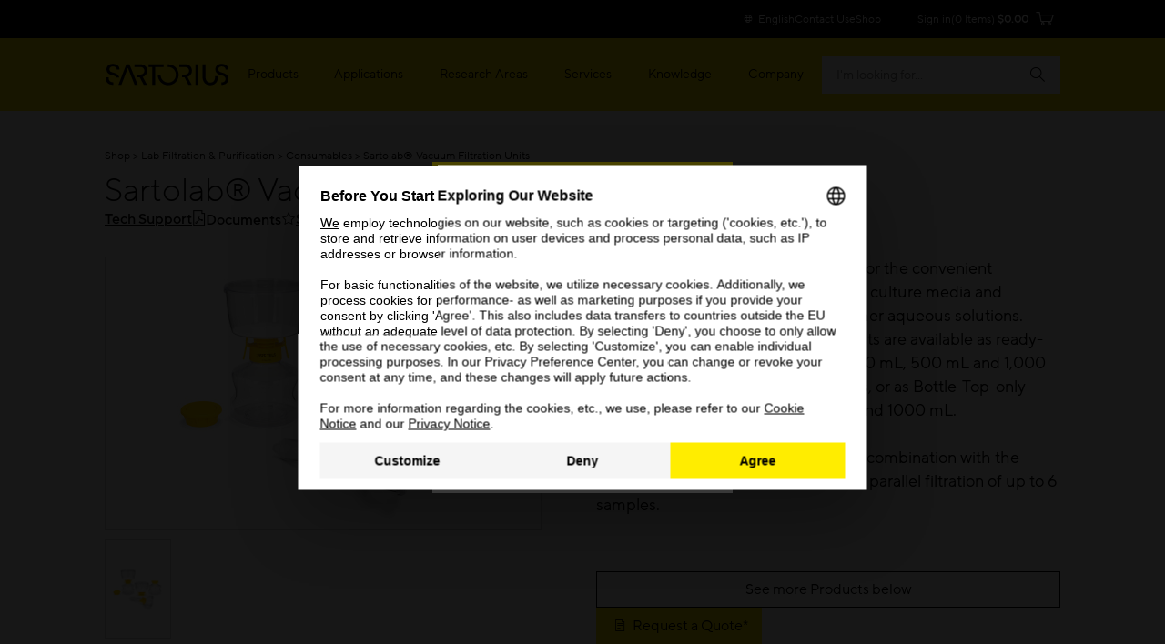

--- FILE ---
content_type: text/html;charset=UTF-8
request_url: https://shop.sartorius.com/us/p/sartolab-vacuum-filtration-units/M_Sartolab_RF_BT?q=:relevance:atr_pim_brand:Sartolab%C2%AE+RF%2FBT
body_size: 35585
content:
<!DOCTYPE html>
<html lang="en">
<head>
    


<title>Sartolab® RF | BT: Hands-Free Filtration | Sartorius</title>
<meta name="description" content="Discover Sartolab&reg; RF|BT vacuum filtration units for convenient clarification and sterile filtration of tissue culture media, biological fluids, and more. Highest flow rates, low protein affinity, optimized membrane support. Order now! | Sartorius">
<link rel="canonical" href="https://shop.sartorius.com/us/p/sartolab-vacuum-filtration-units/M_Sartolab_RF_BT">
    <link rel="alternate" hreflang="en-IE" href="https://shop.sartorius.com/ie/p/sartolab-vacuum-filtration-units/M_Sartolab_RF_BT"/>
<link rel="alternate" hreflang="en-US" href="https://shop.sartorius.com/us/p/sartolab-vacuum-filtration-units/M_Sartolab_RF_BT"/>
<link rel="alternate" hreflang="en-CA" href="https://shop.sartorius.com/ca/p/sartolab-vacuum-filtration-units/M_Sartolab_RF_BT"/>
<link rel="alternate" hreflang="en-IN" href="https://shop.sartorius.com/in/p/sartolab-vacuum-filtration-units/M_Sartolab_RF_BT"/>
<link rel="alternate" hreflang="zh-CN" href="https://shop.sartorius.com.cn/cn/p/sartolab-vacuum-filtration-units/M_Sartolab_RF_BT"/>
<link rel="alternate" hreflang="en-IS" href="https://shop.sartorius.com/is/p/sartolab-vacuum-filtration-units/M_Sartolab_RF_BT"/>
<link rel="alternate" hreflang="de-AT" href="https://shop.sartorius.com/at/p/sartolab-vacuum-filtration-units/M_Sartolab_RF_BT"/>
<link rel="alternate" hreflang="x-default" href="https://shop.sartorius.com/ww/p/sartolab-vacuum-filtration-units/M_Sartolab_RF_BT"/>
<link rel="alternate" hreflang="ja-JP" href="https://shop.sartorius.com/jp/p/sartolab-vacuum-filtration-units/M_Sartolab_RF_BT"/>
<link rel="alternate" hreflang="de-CH" href="https://shop.sartorius.com/ch/p/sartolab-vacuum-filtration-units/M_Sartolab_RF_BT"/>
<link rel="alternate" hreflang="de-DE" href="https://shop.sartorius.com/de/p/sartolab-vacuum-filtration-units/M_Sartolab_RF_BT"/>
<link rel="alternate" hreflang="en-NL" href="https://shop.sartorius.com/nl/p/sartolab-vacuum-filtration-units/M_Sartolab_RF_BT"/>
<link rel="alternate" hreflang="en-NO" href="https://shop.sartorius.com/no/p/sartolab-vacuum-filtration-units/M_Sartolab_RF_BT"/>
<link rel="alternate" hreflang="en-FI" href="https://shop.sartorius.com/fi/p/sartolab-vacuum-filtration-units/M_Sartolab_RF_BT"/>
<link rel="alternate" hreflang="pt-BR" href="https://shop.sartorius.com/br/p/unidades-de-filtragem-a-vacuo-sartolab/M_Sartolab_RF_BT"/>
<link rel="alternate" hreflang="es-ES" href="https://shop.sartorius.com/es/p/unidades-de-filtracion-al-vacio-sartolab/M_Sartolab_RF_BT"/>
<link rel="alternate" hreflang="en-DK" href="https://shop.sartorius.com/dk/p/sartolab-vacuum-filtration-units/M_Sartolab_RF_BT"/>
<link rel="alternate" hreflang="es-MX" href="https://shop.sartorius.com/mx/p/unidades-de-filtracion-al-vacio-sartolab/M_Sartolab_RF_BT"/>
<link rel="alternate" hreflang="it-IT" href="https://shop.sartorius.com/it/p/sartolab-vacuum-filtration-units/M_Sartolab_RF_BT"/>
<link rel="alternate" hreflang="pt-PT" href="https://shop.sartorius.com/pt/p/unidades-de-filtragem-a-vacuo-sartolab/M_Sartolab_RF_BT"/>
<link rel="alternate" hreflang="es-AR" href="https://shop.sartorius.com/ar/p/unidades-de-filtracion-al-vacio-sartolab/M_Sartolab_RF_BT"/>
<link rel="alternate" hreflang="fr-BE" href="https://shop.sartorius.com/be/p/sartolab-vacuum-filtration-units/M_Sartolab_RF_BT"/>
<link rel="alternate" hreflang="en-SE" href="https://shop.sartorius.com/se/p/sartolab-vacuum-filtration-units/M_Sartolab_RF_BT"/>
<link rel="alternate" hreflang="fr-FR" href="https://shop.sartorius.com/fr/p/sartolab-vacuum-filtration-units/M_Sartolab_RF_BT"/>
<link rel="alternate" hreflang="en-GB" href="https://shop.sartorius.com/gb/p/sartolab-vacuum-filtration-units/M_Sartolab_RF_BT"/>
<script>
            initialPageData={'onPageKey':'sartorius','pageType':'family','pageStatus':'','pageTransactions':'raq','deliveryTime':'','deviceType':'desktop','brand':'SARTORIUS','loginPunchout':'','contentGroup1':'','contentGroup2':'','contentGroup3':'','contentGroup4':'','contentGroup5':'','language':'en','pdpElements':'','pageCategory1':'Lab Equipment & Supplies','pageOwner':'','pageSubCategory1':'Lab Filtration & Purification','pageSubCategory2':'Consumables'}</script>

        <script>
  var hybrisPageTrackingUrl = "https://shop.sartorius.com/ww/service/fragment/analytics/api/details";

function isTrackingEnabled(){var s="";return decodeURIComponent(document.cookie).split("; ").forEach(function(e){var t=e.split("=",2),n=t[0],o=t[1];switch(n){case"currentCountry":window.initialPageData&&(window.initialPageData.pageCountry=o.substr(0,2).toLowerCase());break;case"currentLanguage":window.initialPageData&&(window.initialPageData.pageLanguage=o.substr(0,2).toLowerCase());break;case"disableTracking":s=o}}),""===s}
function startTracking(){(function (w, d, s, l, i) {
w[l] = w[l] || [];
function gtag(){w[l].push(arguments);}
gtag('consent', 'default', {
'ad_storage': 'denied',
'ad_user_data': 'denied',
'ad_personalization': 'denied',
'analytics_storage': 'denied'
});
w[l].push({"gtm.start": (new Date).getTime(), event: "gtm.js"});
var f = d.getElementsByTagName(s)[0], j = d.createElement(s), dl = l != "dataLayer" ? "&l=" + l : "";
j.async = true;
j.src = "https://www.googletagmanager.com/gtm.js?id=" + i + dl;
f.parentNode.insertBefore(j, f);
}(window, document, "script", "dataLayer", "GTM-N53WRHX"));
window.uetq = window.uetq || []; window.uetq.push('consent', 'default', { 'ad_storage': 'denied' });; startTracking = () => {}}
const explicitTrackingPaths = ["^\/[a-z]*\/search$", "^\/(.*)search-doc(.*)$"];
if(((new RegExp(explicitTrackingPaths.join("|"))).test(window.location.pathname) === false || window.location.hostname.includes("shop")) && isTrackingEnabled()) {
startTracking();
}</script>

<script id="usercentrics-cmp" data-settings-id="Sk2sB91Sm" src="https://web.cmp.usercentrics.eu/ui/loader.js" async></script>
<script id="vwoCode">
let abInitialized = false;
const initAbTest = (ucDetail) => {
console.log("initAbTest", ucDetail);
if(ucDetail['Visual Website Optimizer (VWO)'] === true) {
if (!abInitialized) {
console.log("Initializing VWO AB Test");
try {
let link = document.createElement("link");
link.href = "https://dev.visualwebsiteoptimizer.com";
link.rel = "preconnect";
document.head.appendChild(link);
} catch (e) {
console.error("Error while preconnecting to https://dev.visualwebsiteoptimizer.com", e);
}
window._vwo_code ||
(function () {
var w=window,
d=document;
var account_id=854862,
version=2.2,
settings_tolerance=2000,
hide_element='body',
hide_element_style = 'opacity:0 !important;filter:alpha(opacity=0) !important;background:none !important';
/* DO NOT EDIT BELOW THIS LINE */
if(f=!1,v=d.querySelector('#vwoCode'),cc={},-1<d.URL.indexOf('__vwo_disable__')||w._vwo_code)return;try{var e=JSON.parse(localStorage.getItem('_vwo_'+account_id+'_config'));cc=e&&'object'==typeof e?e:{}}catch(e){}function r(t){try{return decodeURIComponent(t)}catch(e){return t}}var s=function(){var e={combination:[],combinationChoose:[],split:[],exclude:[],uuid:null,consent:null,optOut:null},t=d.cookie||'';if(!t)return e;for(var n,i,o=/(?:^|;\s*)(?:(_vis_opt_exp_(\d+)_combi=([^;]*))|(_vis_opt_exp_(\d+)_combi_choose=([^;]*))|(_vis_opt_exp_(\d+)_split=([^:;]*))|(_vis_opt_exp_(\d+)_exclude=[^;]*)|(_vis_opt_out=([^;]*))|(_vwo_global_opt_out=[^;]*)|(_vwo_uuid=([^;]*))|(_vwo_consent=([^;]*)))/g;null!==(n=o.exec(t));)try{n[1]?e.combination.push({id:n[2],value:r(n[3])}):n[4]?e.combinationChoose.push({id:n[5],value:r(n[6])}):n[7]?e.split.push({id:n[8],value:r(n[9])}):n[10]?e.exclude.push({id:n[11]}):n[12]?e.optOut=r(n[13]):n[14]?e.optOut=!0:n[15]?e.uuid=r(n[16]):n[17]&&(i=r(n[18]),e.consent=i&&3<=i.length?i.substring(0,3):null)}catch(e){}return e}();function i(){var e=function(){if(w.VWO&&Array.isArray(w.VWO))for(var e=0;e<w.VWO.length;e++){var t=w.VWO[e];if(Array.isArray(t)&&('setVisitorId'===t[0]||'setSessionId'===t[0]))return!0}return!1}(),t='a='+account_id+'&u='+encodeURIComponent(w._vis_opt_url||d.URL)+'&vn='+version+'&ph=1'+('undefined'!=typeof platform?'&p='+platform:'')+'&st='+w.performance.now();e||((n=function(){var e,t=[],n={},i=w.VWO&&w.VWO.appliedCampaigns||{};for(e in i){var o=i[e]&&i[e].v;o&&(t.push(e+'-'+o+'-1'),n[e]=!0)}if(s&&s.combination)for(var r=0;r<s.combination.length;r++){var a=s.combination[r];n[a.id]||t.push(a.id+'-'+a.value)}return t.join('|')}())&&(t+='&c='+n),(n=function(){var e=[],t={};if(s&&s.combinationChoose)for(var n=0;n<s.combinationChoose.length;n++){var i=s.combinationChoose[n];e.push(i.id+'-'+i.value),t[i.id]=!0}if(s&&s.split)for(var o=0;o<s.split.length;o++)t[(i=s.split[o]).id]||e.push(i.id+'-'+i.value);return e.join('|')}())&&(t+='&cc='+n),(n=function(){var e={},t=[];if(w.VWO&&Array.isArray(w.VWO))for(var n=0;n<w.VWO.length;n++){var i=w.VWO[n];if(Array.isArray(i)&&'setVariation'===i[0]&&i[1]&&Array.isArray(i[1]))for(var o=0;o<i[1].length;o++){var r,a=i[1][o];a&&'object'==typeof a&&(r=a.e,a=a.v,r&&a&&(e[r]=a))}}for(r in e)t.push(r+'-'+e[r]);return t.join('|')}())&&(t+='&sv='+n)),s&&s.optOut&&(t+='&o='+s.optOut);var n=function(){var e=[],t={};if(s&&s.exclude)for(var n=0;n<s.exclude.length;n++){var i=s.exclude[n];t[i.id]||(e.push(i.id),t[i.id]=!0)}return e.join('|')}();return n&&(t+='&e='+n),s&&s.uuid&&(t+='&id='+s.uuid),s&&s.consent&&(t+='&consent='+s.consent),w.name&&-1<w.name.indexOf('_vis_preview')&&(t+='&pM=true'),w.VWO&&w.VWO.ed&&(t+='&ed='+w.VWO.ed),t}code={nonce:v&&v.nonce,library_tolerance:function(){return'undefined'!=typeof library_tolerance?library_tolerance:void 0},settings_tolerance:function(){return cc.sT||settings_tolerance},hide_element_style:function(){return'{'+(cc.hES||hide_element_style)+'}'},hide_element:function(){return performance.getEntriesByName('first-contentful-paint')[0]?'':'string'==typeof cc.hE?cc.hE:hide_element},getVersion:function(){return version},finish:function(e){var t;f||(f=!0,(t=d.getElementById('_vis_opt_path_hides'))&&t.parentNode.removeChild(t),e&&((new Image).src='https://dev.visualwebsiteoptimizer.com/ee.gif?a='+account_id+e))},finished:function(){return f},addScript:function(e){var t=d.createElement('script');t.type='text/javascript',e.src?t.src=e.src:t.text=e.text,v&&t.setAttribute('nonce',v.nonce),d.getElementsByTagName('head')[0].appendChild(t)},load:function(e,t){t=t||{};var n=new XMLHttpRequest;n.open('GET',e,!0),n.withCredentials=!t.dSC,n.responseType=t.responseType||'text',n.onload=function(){if(t.onloadCb)return t.onloadCb(n,e);200===n.status?_vwo_code.addScript({text:n.responseText}):_vwo_code.finish('&e=loading_failure:'+e)},n.onerror=function(){if(t.onerrorCb)return t.onerrorCb(e);_vwo_code.finish('&e=loading_failure:'+e)},n.send()},init:function(){var e,t=this.settings_tolerance();w._vwo_settings_timer=setTimeout(function(){_vwo_code.finish()},t),'body'!==this.hide_element()?(n=d.createElement('style'),e=(t=this.hide_element())?t+this.hide_element_style():'',t=d.getElementsByTagName('head')[0],n.setAttribute('id','_vis_opt_path_hides'),v&&n.setAttribute('nonce',v.nonce),n.setAttribute('type','text/css'),n.styleSheet?n.styleSheet.cssText=e:n.appendChild(d.createTextNode(e)),t.appendChild(n)):(n=d.getElementsByTagName('head')[0],(e=d.createElement('div')).style.cssText='z-index: 2147483647 !important;position: fixed !important;left: 0 !important;top: 0 !important;width: 100% !important;height: 100% !important;background: white !important;',e.setAttribute('id','_vis_opt_path_hides'),e.classList.add('_vis_hide_layer'),n.parentNode.insertBefore(e,n.nextSibling));var n='https://dev.visualwebsiteoptimizer.com/j.php?'+i();-1!==w.location.search.indexOf('_vwo_xhr')?this.addScript({src:n}):this.load(n+'&x=true',{l:1})}};w._vwo_code=code;code.init();})();
abInitialized = true;
}
}
}
let storedData = localStorage.getItem("ucDetail");
if (storedData) {
initAbTest(JSON.parse(storedData));
}
window.addEventListener("ucConsentStatus", function (ucStatus) {
if (ucStatus.detail && ucStatus.detail.event == "consent_status") {
initAbTest(ucStatus.detail);
localStorage.setItem("ucDetail", JSON.stringify(ucStatus.detail));
}
});
</script><meta name="keywords" content="filter, vacuum filter, filters">
<meta http-equiv="Content-Type" content="text/html; charset=utf-8"/>
    <meta http-equiv="X-UA-Compatible" content="IE=edge">
    <meta charset="utf-8">
    <meta name="viewport" content="width=device-width, initial-scale=1, user-scalable=no">
    <meta name="robots" content="index,follow">
        <meta name="theme-color" content=#ffed00>
    <link rel="shortcut icon" type="image/x-icon" media="all" href="/_ui/responsive/theme-sartorius/images/favicon.ico"/>
        
<link rel="stylesheet" href="https://www.sartorius.com/resource/themes/sartorius-facelift/css/styles-415206-171.css" ><link rel="stylesheet" href="https://www.sartorius.com/resource/themes/sartorius-facelift/css/hybris-styles-415202-127.css" ><link rel="stylesheet" href="https://www.sartorius.com/resource/themes/sartorius-facelift/css/print-415204-1.css" ><link rel="stylesheet" href="https://www.sartorius.com/resource/themes/sartorius-facelift/css/yBox.min-1766256-1.css" >



  

<link rel="stylesheet" type="text/css" media="all" href="/wro/all_responsive.css?v=56edc3bb-b85c-496d-882f-2b0666c953c1" />
<link rel="stylesheet" type="text/css" media="all" href="/wro/addons_responsive.css?v=56edc3bb-b85c-496d-882f-2b0666c953c1" />




  







<script type="application/ld+json">
            {
  "@context" : "http://schema.org",
  "@type" : "WebPage",
  "name" : "Sartolab® RF | BT: Hands-Free Filtration | Sartorius",
  "description" : "Discover Sartolab&reg; RF|BT vacuum filtration units for convenient clarification and sterile filtration of tissue culture media, biological fluids, and more. Highest flow rates, low protein affinity, optimized membrane support. Order now! | Sartorius",
  "url" : "https://shop.sartorius.com/us/p/sartolab-vacuum-filtration-units/M_Sartolab_RF_BT",
  "breadcrumb" : {
    "@type" : "BreadcrumbList",
    "itemListElement" : [ {
      "@type" : "ListItem",
      "position" : 1,
      "item" : {
        "@type" : "WebPage",
        "@id" : "https://shop.sartorius.com/us/",
        "name" : "Sartorius Shop"
      }
    }, {
      "@type" : "ListItem",
      "position" : 2,
      "item" : {
        "@type" : "WebPage",
        "@id" : "https://shop.sartorius.com/us/c/lab-filtration-purification",
        "name" : "Lab Filtration & Purification"
      }
    }, {
      "@type" : "ListItem",
      "position" : 3,
      "item" : {
        "@type" : "WebPage",
        "@id" : "https://shop.sartorius.com/us/c/lab-filtration-purification/consumables",
        "name" : "Consumables"
      }
    }, {
      "@type" : "ListItem",
      "position" : 4,
      "item" : {
        "@type" : "WebPage",
        "@id" : "https://shop.sartorius.com/us/p/sartolab-vacuum-filtration-units/M_Sartolab_RF_BT",
        "name" : "Sartolab® Vacuum Filtration Units"
      }
    } ]
  },
  "mainEntity" : {
    "@type" : "Product",
    "name" : "Sartolab® Vacuum Filtration Units",
    "image" : "https://shop.sartorius.com/us/medias/?context=bWFzdGVyfHJvb3R8MjgwODV8aW1hZ2UvanBlZ3xhRFJoTDJnMk1TODVPVGd5TlRJM05ETTRPRGM0fGZjYzhkYjJhNDk0MzQ3YTU3M2ZjYzU4ZjFmM2U1MGE5Zjg5OWRmNzljMjYxODI0MGFhYTY0NjFlODU4NWJhNzM",
    "description" : "Discover Sartolab&reg; RF|BT vacuum filtration units for convenient clarification and sterile filtration of tissue culture media, biological fluids, and more. Highest flow rates, low protein affinity, optimized membrane support. Order now! | Sartorius",
    "sku" : "M_Sartolab_RF_BT",
    "brand" : {
      "@type" : "Brand",
      "name" : "Sartorius"
    },
    "offers" : {
      "@type" : "Offer",
      "url" : "https://shop.sartorius.com/us/p/sartolab-vacuum-filtration-units/M_Sartolab_RF_BT",
      "priceCurrency" : "USD",
      "price" : "0.00",
      "itemCondition" : "https://schema.org/NewCondition",
      "availability" : "http://schema.org/OutOfStock"
    }
  }
}</script>
    
<script>(window.BOOMR_mq=window.BOOMR_mq||[]).push(["addVar",{"rua.upush":"false","rua.cpush":"false","rua.upre":"false","rua.cpre":"true","rua.uprl":"false","rua.cprl":"false","rua.cprf":"false","rua.trans":"SJ-2346ae8a-7c9f-40d2-a114-282206ff3ac4","rua.cook":"true","rua.ims":"false","rua.ufprl":"false","rua.cfprl":"false","rua.isuxp":"false","rua.texp":"norulematch","rua.ceh":"false","rua.ueh":"false","rua.ieh.st":"0"}]);</script>
                              <script>!function(a){var e="https://s.go-mpulse.net/boomerang/",t="addEventListener";if("False"=="True")a.BOOMR_config=a.BOOMR_config||{},a.BOOMR_config.PageParams=a.BOOMR_config.PageParams||{},a.BOOMR_config.PageParams.pci=!0,e="https://s2.go-mpulse.net/boomerang/";if(window.BOOMR_API_key="YR4QM-F5X88-L8Z7M-JD383-WGVHT",function(){function n(e){a.BOOMR_onload=e&&e.timeStamp||(new Date).getTime()}if(!a.BOOMR||!a.BOOMR.version&&!a.BOOMR.snippetExecuted){a.BOOMR=a.BOOMR||{},a.BOOMR.snippetExecuted=!0;var i,_,o,r=document.createElement("iframe");if(a[t])a[t]("load",n,!1);else if(a.attachEvent)a.attachEvent("onload",n);r.src="javascript:void(0)",r.title="",r.role="presentation",(r.frameElement||r).style.cssText="width:0;height:0;border:0;display:none;",o=document.getElementsByTagName("script")[0],o.parentNode.insertBefore(r,o);try{_=r.contentWindow.document}catch(O){i=document.domain,r.src="javascript:var d=document.open();d.domain='"+i+"';void(0);",_=r.contentWindow.document}_.open()._l=function(){var a=this.createElement("script");if(i)this.domain=i;a.id="boomr-if-as",a.src=e+"YR4QM-F5X88-L8Z7M-JD383-WGVHT",BOOMR_lstart=(new Date).getTime(),this.body.appendChild(a)},_.write("<bo"+'dy onload="document._l();">'),_.close()}}(),"".length>0)if(a&&"performance"in a&&a.performance&&"function"==typeof a.performance.setResourceTimingBufferSize)a.performance.setResourceTimingBufferSize();!function(){if(BOOMR=a.BOOMR||{},BOOMR.plugins=BOOMR.plugins||{},!BOOMR.plugins.AK){var e="true"=="true"?1:0,t="cookiepresent",n="cj22s5axzcoii2lkte6q-f-a5849b322-clientnsv4-s.akamaihd.net",i="false"=="true"?2:1,_={"ak.v":"39","ak.cp":"1499876","ak.ai":parseInt("948092",10),"ak.ol":"0","ak.cr":12,"ak.ipv":4,"ak.proto":"h2","ak.rid":"3913ef4c","ak.r":44268,"ak.a2":e,"ak.m":"dscr","ak.n":"ff","ak.bpcip":"18.117.169.0","ak.cport":56314,"ak.gh":"23.192.164.152","ak.quicv":"","ak.tlsv":"tls1.3","ak.0rtt":"","ak.0rtt.ed":"","ak.csrc":"-","ak.acc":"","ak.t":"1768593725","ak.ak":"hOBiQwZUYzCg5VSAfCLimQ==PN8jqSUhFI+ci+3u4ep+g795UQBmfeSKIe5b+NvQMs1U2FP3RFYHBDnQTaUjx0L3OXSbgvcup3ivjCkcYDid9/0GEqFBzhGW/AUiF3j5FTAXjxLIqF/Ob/chYwk0obzVPJi3sA6qzkzFGfb29ny2nnwel4Hgeuz0rVQFBF/QxHDq5yhRwMavHo+WFSVV5liCBGZxwVAKFIses6sPshgg2JOYj8neTmac6xsTvJbG1mL/yKzIUBgYiQEdgZ2RBmQn/ECL3hfE5kLL/Pb9o5bdPqwdoAI0v3VAXYte+A/EhWSs+k4QYkFowok21EG7xSXswjiuch37mBdHoTnmhAeXi0DLdyevUQffFP6mwHPb4EBeeWgthjvF591fyuTsWQDwSR43bSHi0x0/Wf/NcmphH3mmE3M43wlBczWdLmFEmhk=","ak.pv":"44","ak.dpoabenc":"","ak.tf":i};if(""!==t)_["ak.ruds"]=t;var o={i:!1,av:function(e){var t="http.initiator";if(e&&(!e[t]||"spa_hard"===e[t]))_["ak.feo"]=void 0!==a.aFeoApplied?1:0,BOOMR.addVar(_)},rv:function(){var a=["ak.bpcip","ak.cport","ak.cr","ak.csrc","ak.gh","ak.ipv","ak.m","ak.n","ak.ol","ak.proto","ak.quicv","ak.tlsv","ak.0rtt","ak.0rtt.ed","ak.r","ak.acc","ak.t","ak.tf"];BOOMR.removeVar(a)}};BOOMR.plugins.AK={akVars:_,akDNSPreFetchDomain:n,init:function(){if(!o.i){var a=BOOMR.subscribe;a("before_beacon",o.av,null,null),a("onbeacon",o.rv,null,null),o.i=!0}return this},is_complete:function(){return!0}}}}()}(window);</script></head>

<body data-objectid="m_sartolab_rf_bt"
      class="page-productFamilyGrid pageType-ProductPage template-pages-product-productFamilyGridPage  smartedit-page-uid-productFamilyGrid smartedit-page-uuid-eyJpdGVtSWQiOiJwcm9kdWN0RmFtaWx5R3JpZCIsImNhdGFsb2dJZCI6IkNvbnRlbnRDYXRhbG9nTWFzdGVyIiwiY2F0YWxvZ1ZlcnNpb24iOiJPbmxpbmUifQ== smartedit-catalog-version-uuid-ContentCatalogMaster/Online  language-en">
<script>
        var URL_PARAMETER = {
            
            "q": ":relevance:atr_pim_brand:Sartolab%C2%AE+RF%2FBT"
        }
    </script>
<script async src="https://api.fraud0.com/api/v2/fz.js?cid=62fbf1ee-ef21-436f-8433-77ac4047f283"></script>
<script>(function(){var i=document.createElement('img');i.alt=' ';i.src='https://api.fraud0.com/api/v2/pixel?cid=62fbf1ee-ef21-436f-8433-77ac4047f283&cb='+Math.random()+'.'+(new Date()).getTime();
i.width=i.height=1;i.style='width:1px;height:1px;display:inline;position:absolute;margin-top:-1px;';document.body.append(i);})();</script><div class="page">

            
<header class="bab-l-header" data-component="header" lang="en">
<div class="bab-l-header__desktopMenu" data-js-searchField>
<nav data-component="metanavigation" data-url="https://shop.sartorius.com/ww/service/fragment/metaNavigationHead" >
<div class="bab-l-metaNavigation">
<div class="container bab-l-metaNavigation__wrapper" data-js-shoplinks>
<ul class="bab-l-metaNavigation__nav">
<li class="bab-l-metaNavigation__item">
<a class="bab-a-link" href="#" data-js-langprefsopen data-component="langswitcherbutton">
<i class="icon icon-globe"></i> <span data-js-text>English</span>
</a>
</li>
<li class="bab-l-metaNavigation__item">
<a class="bab-a-link"
title="Contact Us"
href="https://www.sartorius.com/en/contact-us"
>
<span data-t-type="linktext">
Contact Us </span>
</a> </li>
<li class="bab-l-metaNavigation__item">
<a class="bab-a-link"
title="eShop"
href="https://shop.sartorius.com/ww/"
>
<span data-t-type="linktext">
eShop </span>
</a> </li>
</ul>
</div>
</div>
</nav><nav class="bab-l-mainNavigation " data-js-mainNavigation lang="en">
<div class="bab-l-mainNavigation__container container">
<div class="bab-l-mainNavigation__wrapper">
<div class="row">
<div class="col-md-12">
<div class="bab-l-mainNavigation__content-wrapper">
<div class="bab-l-mainNavigation__inner-content">
<div class="bab-l-mainNavigation__logo">
<div class="bab-l-mainNavigation__logo-click"></div>
<a href="https://www.sartorius.com/en">
<img src="https://www.sartorius.com/resource/crblob/5108/736ffdaf13a438d0fa6a38bc24dfa7ab/sartorius-logo-data.svg" alt="Sartorius Logo">
</a> </div>
<div class="bab-l-mainNavigation__menu"
data-component="mainnavigation"
data-json-url="https://www.sartorius.com/blueprint/servlet/json/navigation/3534"
data-obfuscate="true"
data-navlabel="See All"
data-with-credentials="false"
data-shop-navigation-url="https://shop.sartorius.com/ww/service/fragment/metaNavigationSide"
>
<ul class="bab-l-mainNavigation-mobile" data-id="3534" data-js-mainmenu>
<div class="bab-l-mainNavigation__bg" data-js-closesubmenu></div>
<li class="bab-l-mainNavigation__item bab-l-mainNavigation-mobile__item" data-js-menuitem>
<a
href="https://www.sartorius.com/en/products"
class="bab-a-link"
title="Products">
<span>Products</span>
</a> <div
class="bab-l-mainNavigation__subMenu bab-l-mainNavigation__subMenu--withTeaser" data-js-subnavi>
<div class="bab-l-mainNavigation__scrollable">
<div class="container">
<div class="bab-l-mainNavigation__subMenu-container bab-l-mainNavigation__subMenu-container--alternate">
<div class="bab-l-mainNavigation__subMenu-menu">
<div class="bab-l-mainNavigation__subMenu-wrapper--header">Explore Products</div>
<div class="bab-l-mainNavigation__subMenu-wrapper bab-l-mainNavigation__subMenu-wrapper--alternate">
<ul class="bab-l-mainNavigation-mobile" data-id="3558" data-js-mainmenu>
<div class="bab-l-mainNavigation__bg" data-js-closesubmenu></div>
<li class="bab-l-mainNavigation__item bab-l-mainNavigation-mobile__item" data-js-menuitem>
<a
href="https://www.sartorius.com/en/products/biolayer-interferometry"
class="bab-a-link"
title="Biolayer Interferometry">
<span>Biolayer Interferometry</span>
</a> <div
class="bab-l-mainNavigation__subMenu " data-js-subnavi>
<div class="bab-l-mainNavigation__scrollable">
<div class="container">
<div class="bab-l-mainNavigation__subMenu-container ">
<div class="bab-l-mainNavigation__subMenu-menu">
<div class="bab-l-mainNavigation__subMenu-wrapper">
<ul class="bab-l-mainNavigation-mobile" data-id="1184180" data-js-mainmenu>
<div class="bab-l-mainNavigation__bg" data-js-closesubmenu></div>
<li class="bab-l-mainNavigation-mobile__item" data-js-subnaviitem
data-content-id="1184180">
<span data-js-loading class='reload-animation'><i class="icon icon-reload"></i></span>
</li><li class="bab-l-mainNavigation-mobile__item" data-js-subnaviitem
data-content-id="517564">
<span data-js-loading class='reload-animation'><i class="icon icon-reload"></i></span>
</li> </ul> </div>
</div>
</div>
</div>
</div>
</div>
</li><li class="bab-l-mainNavigation__item bab-l-mainNavigation-mobile__item" data-js-menuitem>
<a
href="https://www.sartorius.com/en/products/fermentation-bioreactors"
class="bab-a-link"
title="Bioreactors &amp; Fermenters">
<span>Bioreactors &amp; Fermenters</span>
</a> <div
class="bab-l-mainNavigation__subMenu " data-js-subnavi>
<div class="bab-l-mainNavigation__scrollable">
<div class="container">
<div class="bab-l-mainNavigation__subMenu-container ">
<div class="bab-l-mainNavigation__subMenu-menu">
<div class="bab-l-mainNavigation__subMenu-wrapper">
<ul class="bab-l-mainNavigation-mobile" data-id="3588" data-js-mainmenu>
<div class="bab-l-mainNavigation__bg" data-js-closesubmenu></div>
<li class="bab-l-mainNavigation-mobile__item" data-js-subnaviitem
data-content-id="3732">
<span data-js-loading class='reload-animation'><i class="icon icon-reload"></i></span>
</li><li class="bab-l-mainNavigation-mobile__item" data-js-subnaviitem
data-content-id="3728">
<span data-js-loading class='reload-animation'><i class="icon icon-reload"></i></span>
</li> </ul> </div>
</div>
</div>
</div>
</div>
</div>
</li><li class="bab-l-mainNavigation__item bab-l-mainNavigation-mobile__item" data-js-menuitem>
<a
href="https://www.sartorius.com/en/products/cell-culture-media"
class="bab-a-link"
title="Cell Culture Media, Cell Lines &amp; Buffers">
<span>Cell Culture Media, Cell Lines &amp; Buffers</span>
</a> <div
class="bab-l-mainNavigation__subMenu " data-js-subnavi>
<div class="bab-l-mainNavigation__scrollable">
<div class="container">
<div class="bab-l-mainNavigation__subMenu-container ">
<div class="bab-l-mainNavigation__subMenu-menu">
<div class="bab-l-mainNavigation__subMenu-wrapper">
<ul class="bab-l-mainNavigation-mobile" data-id="3586" data-js-mainmenu>
<div class="bab-l-mainNavigation__bg" data-js-closesubmenu></div>
<li class="bab-l-mainNavigation-mobile__item" data-js-subnaviitem
data-content-id="3724">
<span data-js-loading class='reload-animation'><i class="icon icon-reload"></i></span>
</li><li class="bab-l-mainNavigation-mobile__item" data-js-subnaviitem
data-content-id="3586">
<span data-js-loading class='reload-animation'><i class="icon icon-reload"></i></span>
</li> </ul> </div>
</div>
</div>
</div>
</div>
</div>
</li><li class="bab-l-mainNavigation__item bab-l-mainNavigation-mobile__item" data-js-menuitem>
<a
href="https://www.sartorius.com/en/products/cell-culture-reagents-supplements"
class="bab-a-link"
title="Cell Culture Reagents, Supplements &amp; Matrices">
<span>Cell Culture Reagents, Supplements &amp; Matrices</span>
</a> <div
class="bab-l-mainNavigation__subMenu " data-js-subnavi>
<div class="bab-l-mainNavigation__scrollable">
<div class="container">
<div class="bab-l-mainNavigation__subMenu-container ">
<div class="bab-l-mainNavigation__subMenu-menu">
<div class="bab-l-mainNavigation__subMenu-wrapper">
<ul class="bab-l-mainNavigation-mobile" data-id="1266630" data-js-mainmenu>
<div class="bab-l-mainNavigation__bg" data-js-closesubmenu></div>
<li class="bab-l-mainNavigation-mobile__item" data-js-subnaviitem
data-content-id="1424128">
<span data-js-loading class='reload-animation'><i class="icon icon-reload"></i></span>
</li><li class="bab-l-mainNavigation-mobile__item" data-js-subnaviitem
data-content-id="1492042">
<span data-js-loading class='reload-animation'><i class="icon icon-reload"></i></span>
</li> </ul> </div>
</div>
</div>
</div>
</div>
</div>
</li><li class="bab-l-mainNavigation__item bab-l-mainNavigation-mobile__item" data-js-menuitem>
<a
href="https://www.sartorius.com/en/products/cell-selection-and-retrieval"
class="bab-a-link"
title="Cell Selection &amp; Retrieval ">
<span>Cell Selection &amp; Retrieval </span>
</a> <div
class="bab-l-mainNavigation__subMenu " data-js-subnavi>
<div class="bab-l-mainNavigation__scrollable">
<div class="container">
<div class="bab-l-mainNavigation__subMenu-container ">
<div class="bab-l-mainNavigation__subMenu-menu">
<div class="bab-l-mainNavigation__subMenu-wrapper">
<ul class="bab-l-mainNavigation-mobile" data-id="1165862" data-js-mainmenu>
<div class="bab-l-mainNavigation__bg" data-js-closesubmenu></div>
<li class="bab-l-mainNavigation-mobile__item" data-js-subnaviitem
data-content-id="1165928">
<span data-js-loading class='reload-animation'><i class="icon icon-reload"></i></span>
</li><li class="bab-l-mainNavigation-mobile__item" data-js-subnaviitem
data-content-id="1268268">
<span data-js-loading class='reload-animation'><i class="icon icon-reload"></i></span>
</li> </ul> </div>
</div>
</div>
</div>
</div>
</div>
</li><li class="bab-l-mainNavigation__item bab-l-mainNavigation-mobile__item" data-js-menuitem>
<a
href="https://www.sartorius.com/en/products/fluid-management"
class="bab-a-link"
title="Fluid Management">
<span>Fluid Management</span>
</a> <div
class="bab-l-mainNavigation__subMenu " data-js-subnavi>
<div class="bab-l-mainNavigation__scrollable">
<div class="container">
<div class="bab-l-mainNavigation__subMenu-container ">
<div class="bab-l-mainNavigation__subMenu-menu">
<div class="bab-l-mainNavigation__subMenu-wrapper">
<ul class="bab-l-mainNavigation-mobile" data-id="3594" data-js-mainmenu>
<div class="bab-l-mainNavigation__bg" data-js-closesubmenu></div>
<li class="bab-l-mainNavigation-mobile__item" data-js-subnaviitem
data-content-id="3802">
<span data-js-loading class='reload-animation'><i class="icon icon-reload"></i></span>
</li><li class="bab-l-mainNavigation-mobile__item" data-js-subnaviitem
data-content-id="3800">
<span data-js-loading class='reload-animation'><i class="icon icon-reload"></i></span>
</li> </ul> </div>
</div>
</div>
</div>
</div>
</div>
</li><li class="bab-l-mainNavigation__item bab-l-mainNavigation-mobile__item" data-js-menuitem>
<a
href="https://www.sartorius.com/en/products/high-throughput-cytometry"
class="bab-a-link"
title="High-Throughput Screening by Cytometry ">
<span>High-Throughput Screening by Cytometry </span>
</a> <div
class="bab-l-mainNavigation__subMenu " data-js-subnavi>
<div class="bab-l-mainNavigation__scrollable">
<div class="container">
<div class="bab-l-mainNavigation__subMenu-container ">
<div class="bab-l-mainNavigation__subMenu-menu">
<div class="bab-l-mainNavigation__subMenu-wrapper">
<ul class="bab-l-mainNavigation-mobile" data-id="789084" data-js-mainmenu>
<div class="bab-l-mainNavigation__bg" data-js-closesubmenu></div>
<li class="bab-l-mainNavigation-mobile__item" data-js-subnaviitem
data-content-id="1413468">
<span data-js-loading class='reload-animation'><i class="icon icon-reload"></i></span>
</li><li class="bab-l-mainNavigation-mobile__item" data-js-subnaviitem
data-content-id="787998">
<span data-js-loading class='reload-animation'><i class="icon icon-reload"></i></span>
</li> </ul> </div>
</div>
</div>
</div>
</div>
</div>
</li><li class="bab-l-mainNavigation__item bab-l-mainNavigation-mobile__item" data-js-menuitem>
<a
href="https://www.sartorius.com/en/products/live-cell-imaging-analysis"
class="bab-a-link"
title="Live-Cell Imaging &amp; Analysis ">
<span>Live-Cell Imaging &amp; Analysis </span>
</a> <div
class="bab-l-mainNavigation__subMenu " data-js-subnavi>
<div class="bab-l-mainNavigation__scrollable">
<div class="container">
<div class="bab-l-mainNavigation__subMenu-container ">
<div class="bab-l-mainNavigation__subMenu-menu">
<div class="bab-l-mainNavigation__subMenu-wrapper">
<ul class="bab-l-mainNavigation-mobile" data-id="788942" data-js-mainmenu>
<div class="bab-l-mainNavigation__bg" data-js-closesubmenu></div>
<li class="bab-l-mainNavigation-mobile__item" data-js-subnaviitem
data-content-id="789204">
<span data-js-loading class='reload-animation'><i class="icon icon-reload"></i></span>
</li><li class="bab-l-mainNavigation-mobile__item" data-js-subnaviitem
data-content-id="789276">
<span data-js-loading class='reload-animation'><i class="icon icon-reload"></i></span>
</li> </ul> </div>
</div>
</div>
</div>
</div>
</div>
</li><li class="bab-l-mainNavigation__item bab-l-mainNavigation-mobile__item" data-js-menuitem>
<a
href="https://www.sartorius.com/en/applications/life-science-research/basic-research"
class="bab-a-link"
title="Lab Equipment &amp; Supplies ">
<span>Lab Equipment &amp; Supplies </span>
</a> <div
class="bab-l-mainNavigation__subMenu " data-js-subnavi>
<div class="bab-l-mainNavigation__scrollable">
<div class="container">
<div class="bab-l-mainNavigation__subMenu-container ">
<div class="bab-l-mainNavigation__subMenu-menu">
<div class="bab-l-mainNavigation__subMenu-wrapper">
<ul class="bab-l-mainNavigation-mobile" data-id="3658" data-js-mainmenu>
<div class="bab-l-mainNavigation__bg" data-js-closesubmenu></div>
<li class="bab-l-mainNavigation-mobile__item" data-js-subnaviitem
data-content-id="3604">
<span data-js-loading class='reload-animation'><i class="icon icon-reload"></i></span>
</li><li class="bab-l-mainNavigation-mobile__item" data-js-subnaviitem
data-content-id="3590">
<span data-js-loading class='reload-animation'><i class="icon icon-reload"></i></span>
</li><li class="bab-l-mainNavigation-mobile__item" data-js-subnaviitem
data-content-id="3598">
<span data-js-loading class='reload-animation'><i class="icon icon-reload"></i></span>
</li><li class="bab-l-mainNavigation-mobile__item" data-js-subnaviitem
data-content-id="3600">
<span data-js-loading class='reload-animation'><i class="icon icon-reload"></i></span>
</li><li class="bab-l-mainNavigation-mobile__item" data-js-subnaviitem
data-content-id="1402684">
<span data-js-loading class='reload-animation'><i class="icon icon-reload"></i></span>
</li> </ul> </div>
</div>
</div>
</div>
</div>
</div>
</li><li class="bab-l-mainNavigation__item bab-l-mainNavigation-mobile__item" data-js-menuitem>
<a
href="https://www.sartorius.com/en/products/weighing"
class="bab-a-link"
title="Lab Weighing ">
<span>Lab Weighing </span>
</a> <div
class="bab-l-mainNavigation__subMenu " data-js-subnavi>
<div class="bab-l-mainNavigation__scrollable">
<div class="container">
<div class="bab-l-mainNavigation__subMenu-container ">
<div class="bab-l-mainNavigation__subMenu-menu">
<div class="bab-l-mainNavigation__subMenu-wrapper">
<ul class="bab-l-mainNavigation-mobile" data-id="3602" data-js-mainmenu>
<div class="bab-l-mainNavigation__bg" data-js-closesubmenu></div>
<li class="bab-l-mainNavigation-mobile__item" data-js-subnaviitem
data-content-id="3834">
<span data-js-loading class='reload-animation'><i class="icon icon-reload"></i></span>
</li><li class="bab-l-mainNavigation-mobile__item" data-js-subnaviitem
data-content-id="3854">
<span data-js-loading class='reload-animation'><i class="icon icon-reload"></i></span>
</li> </ul> </div>
</div>
</div>
</div>
</div>
</div>
</li><li class="bab-l-mainNavigation__item bab-l-mainNavigation-mobile__item" data-js-menuitem>
<a
href="https://www.sartorius.com/en/products/microtissue-technologies"
class="bab-a-link"
title="Microtissue Technologies ">
<span>Microtissue Technologies </span>
</a></li><li class="bab-l-mainNavigation__item bab-l-mainNavigation-mobile__item" data-js-menuitem>
<a
href="https://www.sartorius.com/en/products/nucleic-acid-delivery-solutions"
class="bab-a-link"
title="Nucleic Acid Delivery Solutions">
<span>Nucleic Acid Delivery Solutions</span>
</a> <div
class="bab-l-mainNavigation__subMenu " data-js-subnavi>
<div class="bab-l-mainNavigation__scrollable">
<div class="container">
<div class="bab-l-mainNavigation__subMenu-container ">
<div class="bab-l-mainNavigation__subMenu-menu">
<div class="bab-l-mainNavigation__subMenu-wrapper">
<ul class="bab-l-mainNavigation-mobile" data-id="1677384" data-js-mainmenu>
<div class="bab-l-mainNavigation__bg" data-js-closesubmenu></div>
<li class="bab-l-mainNavigation-mobile__item" data-js-subnaviitem
data-content-id="1527324">
<span data-js-loading class='reload-animation'><i class="icon icon-reload"></i></span>
</li><li class="bab-l-mainNavigation-mobile__item" data-js-subnaviitem
data-content-id="1675102">
<span data-js-loading class='reload-animation'><i class="icon icon-reload"></i></span>
</li> </ul> </div>
</div>
</div>
</div>
</div>
</div>
</li><li class="bab-l-mainNavigation__item bab-l-mainNavigation-mobile__item" data-js-menuitem>
<a
href="https://www.sartorius.com/en/products/process-analytical-technology"
class="bab-a-link"
title="Process Analytical Technology (PAT) &amp; Data Analytics">
<span>Process Analytical Technology (PAT) &amp; Data Analytics</span>
</a> <div
class="bab-l-mainNavigation__subMenu " data-js-subnavi>
<div class="bab-l-mainNavigation__scrollable">
<div class="container">
<div class="bab-l-mainNavigation__subMenu-container ">
<div class="bab-l-mainNavigation__subMenu-menu">
<div class="bab-l-mainNavigation__subMenu-wrapper">
<ul class="bab-l-mainNavigation-mobile" data-id="3596" data-js-mainmenu>
<div class="bab-l-mainNavigation__bg" data-js-closesubmenu></div>
<li class="bab-l-mainNavigation-mobile__item" data-js-subnaviitem
data-content-id="3820">
<span data-js-loading class='reload-animation'><i class="icon icon-reload"></i></span>
</li><li class="bab-l-mainNavigation-mobile__item" data-js-subnaviitem
data-content-id="3818">
<span data-js-loading class='reload-animation'><i class="icon icon-reload"></i></span>
</li> </ul> </div>
</div>
</div>
</div>
</div>
</div>
</li><li class="bab-l-mainNavigation__item bab-l-mainNavigation-mobile__item" data-js-menuitem>
<a
href="https://www.sartorius.com/en/products/process-chromatography"
class="bab-a-link"
title="Process Chromatography">
<span>Process Chromatography</span>
</a> <div
class="bab-l-mainNavigation__subMenu " data-js-subnavi>
<div class="bab-l-mainNavigation__scrollable">
<div class="container">
<div class="bab-l-mainNavigation__subMenu-container ">
<div class="bab-l-mainNavigation__subMenu-menu">
<div class="bab-l-mainNavigation__subMenu-wrapper">
<ul class="bab-l-mainNavigation-mobile" data-id="454724" data-js-mainmenu>
<div class="bab-l-mainNavigation__bg" data-js-closesubmenu></div>
<li class="bab-l-mainNavigation-mobile__item" data-js-subnaviitem
data-content-id="451252">
<span data-js-loading class='reload-animation'><i class="icon icon-reload"></i></span>
</li><li class="bab-l-mainNavigation-mobile__item" data-js-subnaviitem
data-content-id="451088">
<span data-js-loading class='reload-animation'><i class="icon icon-reload"></i></span>
</li><li class="bab-l-mainNavigation-mobile__item" data-js-subnaviitem
data-content-id="742456">
<span data-js-loading class='reload-animation'><i class="icon icon-reload"></i></span>
</li> </ul> </div>
</div>
</div>
</div>
</div>
</div>
</li><li class="bab-l-mainNavigation__item bab-l-mainNavigation-mobile__item" data-js-menuitem>
<a
href="https://www.sartorius.com/en/products/process-filtration"
class="bab-a-link"
title="Process Filtration">
<span>Process Filtration</span>
</a> <div
class="bab-l-mainNavigation__subMenu " data-js-subnavi>
<div class="bab-l-mainNavigation__scrollable">
<div class="container">
<div class="bab-l-mainNavigation__subMenu-container ">
<div class="bab-l-mainNavigation__subMenu-menu">
<div class="bab-l-mainNavigation__subMenu-wrapper">
<ul class="bab-l-mainNavigation-mobile" data-id="3592" data-js-mainmenu>
<div class="bab-l-mainNavigation__bg" data-js-closesubmenu></div>
<li class="bab-l-mainNavigation-mobile__item" data-js-subnaviitem
data-content-id="3780">
<span data-js-loading class='reload-animation'><i class="icon icon-reload"></i></span>
</li><li class="bab-l-mainNavigation-mobile__item" data-js-subnaviitem
data-content-id="450854">
<span data-js-loading class='reload-animation'><i class="icon icon-reload"></i></span>
</li> </ul> </div>
</div>
</div>
</div>
</div>
</div>
</li><li class="bab-l-mainNavigation__item bab-l-mainNavigation-mobile__item" data-js-menuitem>
<a
href="https://www.sartorius.com/en/products/surface-plasmon-resonance"
class="bab-a-link"
title="Surface Plasmon Resonance">
<span>Surface Plasmon Resonance</span>
</a> <div
class="bab-l-mainNavigation__subMenu " data-js-subnavi>
<div class="bab-l-mainNavigation__scrollable">
<div class="container">
<div class="bab-l-mainNavigation__subMenu-container ">
<div class="bab-l-mainNavigation__subMenu-menu">
<div class="bab-l-mainNavigation__subMenu-wrapper">
<ul class="bab-l-mainNavigation-mobile" data-id="1160744" data-js-mainmenu>
<div class="bab-l-mainNavigation__bg" data-js-closesubmenu></div>
<li class="bab-l-mainNavigation-mobile__item" data-js-subnaviitem
data-content-id="1161210">
<span data-js-loading class='reload-animation'><i class="icon icon-reload"></i></span>
</li><li class="bab-l-mainNavigation-mobile__item" data-js-subnaviitem
data-content-id="1166190">
<span data-js-loading class='reload-animation'><i class="icon icon-reload"></i></span>
</li> </ul> </div>
</div>
</div>
</div>
</div>
</div>
</li> </ul> </div>
<div class="bab-l-mainNavigation__subMenu-wrapper--footer">
<a class="bab-a-button bab-a-button bab-l-mainNavigation__eshopButton bab-l-mainNavigation__eshopButton--alternate" rel="" href="https://www.sartorius.com/en/products" >
<span class="bab-a-button__ghost" data-t-type="buttonLabel">
Explore All Products
</span>
<i class="bab-e-menuTeaser__title-icon icon icon-hero-right"></i>
</a> </div>
</div>
<div class="bab-l-mainNavigation__subMenu-seperator"></div>
<div class="bab-l-mainNavigation__teaser bab-l-mainNavigation__teaser--alternate">
<div class="bab-e-menuList bab-e-menuList--popular">
<div class="bab-e-menuList__label">Shop Popular Products</div>
<ul class="bab-l-mainNavigation-mobile">
<div class="bab-e-menuList__item dynamic-category-count"
data-component="dynamicCategoryCount"
data-shop-category-count-url="https://shop.sartorius.com/ww/wcms/category/count"
data-shop-category-url="https://shop.sartorius.com/ww/c"
data-shop-category-id="hybris:///catalog/category/wh-lab-filtration-purification"
data-js-subnaviitem >
<a class="bab-a-link"
title="Lab Filtration & Purification"
href="/us/c/lab-filtration-purification"
>
<span data-t-type="linktext">
Lab Filtration & Purification <span class="dynamic-category-count">()</span>
</span>
</a></div><div class="bab-e-menuList__item dynamic-category-count"
data-component="dynamicCategoryCount"
data-shop-category-count-url="https://shop.sartorius.com/ww/wcms/category/count"
data-shop-category-url="https://shop.sartorius.com/ww/c"
data-shop-category-id="hybris:///catalog/category/wh-normal-flow-filtration"
data-js-subnaviitem >
<a class="bab-a-link"
title="Normal Flow Filtration"
href="/us/c/normal-flow-filtration"
>
<span data-t-type="linktext">
Normal Flow Filtration <span class="dynamic-category-count">()</span>
</span>
</a></div><div class="bab-e-menuList__item dynamic-category-count"
data-component="dynamicCategoryCount"
data-shop-category-count-url="https://shop.sartorius.com/ww/wcms/category/count"
data-shop-category-url="https://shop.sartorius.com/ww/c"
data-shop-category-id="hybris:///catalog/category/wh-aseptic-sampling-containers"
data-js-subnaviitem >
<a class="bab-a-link"
title="Aseptic Sampling & Containers"
href="/us/c/aseptic-sampling-containers"
>
<span data-t-type="linktext">
Aseptic Sampling & Containers <span class="dynamic-category-count">()</span>
</span>
</a></div><div class="bab-e-menuList__item dynamic-category-count"
data-component="dynamicCategoryCount"
data-shop-category-count-url="https://shop.sartorius.com/ww/wcms/category/count"
data-shop-category-url="https://shop.sartorius.com/ww/c"
data-shop-category-id="hybris:///catalog/category/wh-liquid-storage-shipping"
data-js-subnaviitem >
<a class="bab-a-link"
title="Liquid Storage & Shipping"
href="/us/c/liquid-storage-shipping"
>
<span data-t-type="linktext">
Liquid Storage & Shipping <span class="dynamic-category-count">()</span>
</span>
</a></div> </ul>
</div>
<a class="bab-a-button bab-a-button--black bab-a-button--hover-yellow bab-l-mainNavigation__eshopButton" rel="" href="https://shop.sartorius.com/ww/" >
<span class="bab-a-button__ghost" data-t-type="buttonLabel">
Shop All Products
</span>
<i class="bab-e-menuTeaser__title-icon icon icon-hero-right"></i>
</a>
<div class="bab-e-menuList bab-e-menuList--quick">
<div class="bab-e-menuList__label">Quick Links</div>
<ul class="bab-l-mainNavigation-mobile">
<div class="bab-e-menuList__item">
<a class="bab-a-link"
title="Certificates & Documents"
href="https://www.sartorius.com/en/knowledge/resources/documentation"
>
<span data-t-type="linktext">
Certificates & Documents </span>
</a> </div>
<div class="bab-e-menuList__item">
<a class="bab-a-link"
title="Promotions"
href="https://www.sartorius.com/en/products/promotions"
>
<span data-t-type="linktext">
Promotions </span>
</a> </div>
</ul>
</div>
<a href="https://www.sartorius.com/en/products/pipetting/electronic-pipettes/picus-2" class="bab-e-menuTeaser" target="_self" lang="en" >
<div class="bab-e-menuTeaser__image">
<picture class=" bab-img-format-xs-1x1 ">
<source
media="(min-width: 0px)"
srcset="https://www.sartorius.com/resource/image/1783186/1x1/60/60/3251b8ca3b4c56e06fe3b6ca5abbfb92/40B8F2F80501E4E6D2B8F8125BC18E8C/picus-2-connected-1x1.png 60w,https://www.sartorius.com/resource/image/1783186/1x1/90/90/81f339b5732da841fef3632dfb85b377/F1FE39A5246545613A97B7545F9244AC/picus-2-connected-1x1.png 90w,https://www.sartorius.com/resource/image/1783186/1x1/150/150/4a1a8872e4e5844ccaf6770494423dfb/0EB40BF247937052A9F3C9096AF8FFB8/picus-2-connected-1x1.png 150w,https://www.sartorius.com/resource/image/1783186/1x1/270/270/28029a6a3b700e825b9df9ebd9d9380f/EC4EBFB331FE8EEA7FBF2AD4E5CA1690/picus-2-connected-1x1.png 270w,https://www.sartorius.com/resource/image/1783186/1x1/330/330/6bcc2c23e1169c4a2e46db4600b6e68f/9E58B131B3E596079B795D444FD6C0C3/picus-2-connected-1x1.png 330w,https://www.sartorius.com/resource/image/1783186/1x1/450/450/bba4520e818a465f3d57966e30918202/F82B90C8D2ABC17748E482442F732068/picus-2-connected-1x1.png 450w,https://www.sartorius.com/resource/image/1783186/1x1/510/510/f03c75cb7411bc999340934bda1708e/EBAABADF85DCF227DE1FA6E44EC5CEA1/picus-2-connected-1x1.png 510w,https://www.sartorius.com/resource/image/1783186/1x1/690/690/f5db88a33adb5e68ab2add024a3745d4/54376D1A3DB8258F5DC2377E3CF5B593/picus-2-connected-1x1.png 690w,https://www.sartorius.com/resource/image/1783186/1x1/1140/1140/6b515861459fef12354750e4dd860fa9/DBF92B14567A599953B0413120458FC8/picus-2-connected-1x1.png 1140w,https://www.sartorius.com/resource/image/1783186/1x1/1710/1710/bfbbe7e2e34db9ab73753f5027267143/DC5353E962E201A8D2142287525CFF45/picus-2-connected-1x1.png 1710w,https://www.sartorius.com/resource/image/1783186/1x1/2280/2280/37cb7f171b260d82c7be3d20fb60dc4c/F1870C576BBD518839894A5539AF0700/picus-2-connected-1x1.png 2280w"
>
<img class="img-responsive"
alt=" Picus 2 electronic pipette, mobile phone with Sartorius app loading"
loading="eager"
>
</picture> </div>
<div class="bab-e-menuTeaser__title" >
<span class="bab-e-menuTeaser__title-text">Connect with Picus<sup>®</sup> 2 pipette</span>
<i class="bab-e-menuTeaser__title-icon icon icon-hero-right"></i>
</div>
</a><a href="https://www.sartorius.com/en/products/nucleic-acid-delivery-solutions" class="bab-e-menuTeaser" target="_self" lang="en" >
<div class="bab-e-menuTeaser__image">
<picture class=" bab-img-format-xs-1x1 ">
<source
media="(min-width: 0px)"
srcset="https://www.sartorius.com/resource/image/1686246/1x1/60/60/3dbb50293d9661db56c7d3e5ce6a13f6/5DC8E3095FEC1C480B473160EDCA1ACD/nucleic-acid-delivery-solutions-herobannerimage.jpg 60w,https://www.sartorius.com/resource/image/1686246/1x1/90/90/ef4653cff4e47308ce3498490ddfbc79/F1D9A84B09CD10BF68F0513D0A909D40/nucleic-acid-delivery-solutions-herobannerimage.jpg 90w,https://www.sartorius.com/resource/image/1686246/1x1/150/150/6c5ef030181469ddc43520fb1cb2b5f8/97CCB55F523DF1161A1AD2B53012118C/nucleic-acid-delivery-solutions-herobannerimage.jpg 150w,https://www.sartorius.com/resource/image/1686246/1x1/270/270/9dd76d41167ed88b30ccc6d78b19c61c/833BD1A0AA0C0A2840E7D3A946B857E6/nucleic-acid-delivery-solutions-herobannerimage.jpg 270w,https://www.sartorius.com/resource/image/1686246/1x1/330/330/667562ae2a570211dc18253d7bfd01d0/0EADFC9955BCA062A017E44449E31865/nucleic-acid-delivery-solutions-herobannerimage.jpg 330w,https://www.sartorius.com/resource/image/1686246/1x1/450/450/e1fbddc6b42f559da24c47b3ba7510d9/A6B787134020A3163F2D625A00F31395/nucleic-acid-delivery-solutions-herobannerimage.jpg 450w,https://www.sartorius.com/resource/image/1686246/1x1/510/510/2679dfc9310fc0c6ffab037eedfe3aeb/E12BAF7116D5E17E81904FA455AEBFA7/nucleic-acid-delivery-solutions-herobannerimage.jpg 510w,https://www.sartorius.com/resource/image/1686246/1x1/690/690/e8bba69d3dace2e2492586db3f040c4b/FB828CB090484641C965C348D9ECE6AF/nucleic-acid-delivery-solutions-herobannerimage.jpg 690w,https://www.sartorius.com/resource/image/1686246/1x1/1140/1140/c6b164ad8593392587d4ae9cc321b4e4/5581E78A031F217BE17E86C379903FBE/nucleic-acid-delivery-solutions-herobannerimage.jpg 1140w,https://www.sartorius.com/resource/image/1686246/1x1/1710/1710/802f1e61c2bd918d5498f9eea3955619/EC989CA74B900F584A44C8E523963E04/nucleic-acid-delivery-solutions-herobannerimage.jpg 1710w,https://www.sartorius.com/resource/image/1686246/1x1/2280/2280/c97145666dcd2f6befad5daac0911e2d/F782F38132AE24F77CA2FF502893B39E/nucleic-acid-delivery-solutions-herobannerimage.jpg 2280w"
>
<img class="img-responsive"
loading="eager"
>
</picture> </div>
<div class="bab-e-menuTeaser__title" >
<span class="bab-e-menuTeaser__title-text"><span>Nucleic Acid Delivery Solutions</span></span>
<i class="bab-e-menuTeaser__title-icon icon icon-hero-right"></i>
</div>
</a>
</div>
</div>
</div>
</div>
</div>
</li><li class="bab-l-mainNavigation__item bab-l-mainNavigation-mobile__item" data-js-menuitem>
<a
href="https://www.sartorius.com/en/applications"
class="bab-a-link"
title="Applications">
<span>Applications</span>
</a> <div
class="bab-l-mainNavigation__subMenu bab-l-mainNavigation__subMenu--withTeaser" data-js-subnavi>
<div class="bab-l-mainNavigation__scrollable">
<div class="container">
<div class="bab-l-mainNavigation__subMenu-container ">
<div class="bab-l-mainNavigation__subMenu-menu">
<div class="bab-l-mainNavigation__subMenu-wrapper">
<ul class="bab-l-mainNavigation-mobile" data-id="3556" data-js-mainmenu>
<div class="bab-l-mainNavigation__bg" data-js-closesubmenu></div>
<li class="bab-l-mainNavigation-mobile__item" data-js-subnaviitem
data-content-id="3576">
<span data-js-loading class='reload-animation'><i class="icon icon-reload"></i></span>
</li><li class="bab-l-mainNavigation-mobile__item" data-js-subnaviitem
data-content-id="3578">
<span data-js-loading class='reload-animation'><i class="icon icon-reload"></i></span>
</li><li class="bab-l-mainNavigation-mobile__item" data-js-subnaviitem
data-content-id="774008">
<span data-js-loading class='reload-animation'><i class="icon icon-reload"></i></span>
</li><li class="bab-l-mainNavigation-mobile__item" data-js-subnaviitem
data-content-id="3580">
<span data-js-loading class='reload-animation'><i class="icon icon-reload"></i></span>
</li><li class="bab-l-mainNavigation-mobile__item" data-js-subnaviitem
data-content-id="3582">
<span data-js-loading class='reload-animation'><i class="icon icon-reload"></i></span>
</li> </ul> </div>
</div>
<div class="bab-l-mainNavigation__subMenu-seperator"></div>
<div class="bab-l-mainNavigation__teaser ">
<a href="https://www.sartorius.com/en/applications/biopharmaceutical-manufacturing/process-intensification" class="bab-e-menuTeaser" target="_self" lang="en" >
<div class="bab-e-menuTeaser__image">
<picture class=" bab-img-format-xs-1x1 ">
<source
media="(min-width: 0px)"
srcset="https://www.sartorius.com/resource/image/1692366/1x1/60/60/efe2b294cd840c8650239b3f771d9f93/DDBEB9993E281352EE755E7BB9A76330/pi-campaign-usp-dsp-main-visual-b-0004599-g-y-tif.jpg 60w,https://www.sartorius.com/resource/image/1692366/1x1/90/90/3a7d392476a538fbae224ae88baff354/12E54925C4877D5274F60117A83D8035/pi-campaign-usp-dsp-main-visual-b-0004599-g-y-tif.jpg 90w,https://www.sartorius.com/resource/image/1692366/1x1/150/150/e7f02e027ae6196e51cf421741f8b880/2B4692F4EC67B8C3C61D435E4CB45D44/pi-campaign-usp-dsp-main-visual-b-0004599-g-y-tif.jpg 150w,https://www.sartorius.com/resource/image/1692366/1x1/270/270/e44794ea0a6f236d4c2a92e83fa7cff8/F287C8E0C1A1AC29E6F4D95F4F34663C/pi-campaign-usp-dsp-main-visual-b-0004599-g-y-tif.jpg 270w,https://www.sartorius.com/resource/image/1692366/1x1/330/330/357495b467368583c2c8901b071520d7/6B1F5970ACC8BB15E689B9FEA9C1D398/pi-campaign-usp-dsp-main-visual-b-0004599-g-y-tif.jpg 330w,https://www.sartorius.com/resource/image/1692366/1x1/450/450/6f8cb9d1e7dd968bcf7fc36711eb1b58/468501FFB94BF52CF8A9F97EAA40555F/pi-campaign-usp-dsp-main-visual-b-0004599-g-y-tif.jpg 450w,https://www.sartorius.com/resource/image/1692366/1x1/510/510/2bcfc26ad17500e602d5732b049ee91e/1B239090C5F3E5255AFEB743C8132947/pi-campaign-usp-dsp-main-visual-b-0004599-g-y-tif.jpg 510w,https://www.sartorius.com/resource/image/1692366/1x1/690/690/80e71156c46141b37b75c9530d82d207/EA34F7A23A273B08EE6BABF4C1B7600B/pi-campaign-usp-dsp-main-visual-b-0004599-g-y-tif.jpg 690w,https://www.sartorius.com/resource/image/1692366/1x1/1140/1140/bad7d3de80c9ef23cbc4fad2cd03c2d3/7BEF0DE813C4EEAB120B5822605A794C/pi-campaign-usp-dsp-main-visual-b-0004599-g-y-tif.jpg 1140w,https://www.sartorius.com/resource/image/1692366/1x1/1710/1710/dfc880ae7223cd1da54dc949ef6041cf/FBF1FE41D049EADCD8D335A0403101ED/pi-campaign-usp-dsp-main-visual-b-0004599-g-y-tif.jpg 1710w,https://www.sartorius.com/resource/image/1692366/1x1/2280/2280/3af0b8cf6bd25ad60dec67c02dab7b67/41663688486B95222E317836C79B49C7/pi-campaign-usp-dsp-main-visual-b-0004599-g-y-tif.jpg 2280w"
>
<img class="img-responsive"
loading="eager"
>
</picture> </div>
<div class="bab-e-menuTeaser__title" >
<span class="bab-e-menuTeaser__title-text"><span>It's Time to Intensify Your Process</span></span>
<i class="bab-e-menuTeaser__title-icon icon icon-hero-right"></i>
</div>
</a><a href="/us/p/ruo-growth-factors-cytokines/M_RUO_Cytokines" class="bab-e-menuTeaser" target="_self" lang="en" >
<div class="bab-e-menuTeaser__image">
<picture class=" bab-img-format-xs-1x1 ">
<source
media="(min-width: 0px)"
srcset="https://www.sartorius.com/resource/image/1245704/1x1/60/60/89b8f9922c0e290462e05a79801a2130/B90EC12C9B2113A87965C6CAB9ED6648/vials-png-80206-.png 60w,https://www.sartorius.com/resource/image/1245704/1x1/90/90/42c502ede7aed9a36c3a69810e3f79e1/7477DD4B3126411106750B1BB658DB1F/vials-png-80206-.png 90w,https://www.sartorius.com/resource/image/1245704/1x1/150/150/83ea4dd78aea685deada950e1aea90ad/705EF334B68D28C844B823FACE933E3B/vials-png-80206-.png 150w,https://www.sartorius.com/resource/image/1245704/1x1/270/270/34977cea74f1b7ef52192f3bbb33d03f/9EB18D27FB61D2BDBD11957AC5C9E592/vials-png-80206-.png 270w,https://www.sartorius.com/resource/image/1245704/1x1/330/330/330cbdc42fbefe71f6379133e4ebe78f/F526AE0CFEB79DB953E8F00AE560D67D/vials-png-80206-.png 330w,https://www.sartorius.com/resource/image/1245704/1x1/450/450/228b09d0ecd576ac2652d263c128590/932716306A48DC833F73D6B125D81DE9/vials-png-80206-.png 450w,https://www.sartorius.com/resource/image/1245704/1x1/510/510/6b1b6731c71e3db81fde2f899121f344/2D70BA853C42538013636C3CD9C8868D/vials-png-80206-.png 510w,https://www.sartorius.com/resource/image/1245704/1x1/690/690/6e2a4b1415ae8f8c0106c999e9889cc2/D8173CE91C2BD216A367DE3435F527A2/vials-png-80206-.png 690w,https://www.sartorius.com/resource/image/1245704/1x1/1140/1140/ed5d683d783154a4c06594998340d3fa/F68633820218203691A8DDB95C67EB36/vials-png-80206-.png 1140w,https://www.sartorius.com/resource/image/1245704/1x1/1710/1710/4693a8935ec7e0fca55a8b18d8dc467f/20E4DCC52122C53A7DC90BD9B9965128/vials-png-80206-.png 1710w,https://www.sartorius.com/resource/image/1245704/1x1/2280/2280/8f39171e39112a96ff973d55dd57dd2a/2ED9086C018604BA314DBB76407CFF64/vials-png-80206-.png 2280w"
>
<img class="img-responsive"
alt="vials"
loading="eager"
>
</picture> </div>
<div class="bab-e-menuTeaser__title" >
<span class="bab-e-menuTeaser__title-text">Buy 1, Get 1 Free Research Growth Factors & Cytokines</span>
<i class="bab-e-menuTeaser__title-icon icon icon-hero-right"></i>
</div>
</a>
</div>
</div>
</div>
</div>
</div>
</li><li class="bab-l-mainNavigation__item bab-l-mainNavigation-mobile__item" data-js-menuitem>
<a
href="https://www.sartorius.com/en/research-areas"
class="bab-a-link"
title="Research Areas">
<span>Research Areas</span>
</a> <div
class="bab-l-mainNavigation__subMenu bab-l-mainNavigation__subMenu--withTeaser" data-js-subnavi>
<div class="bab-l-mainNavigation__scrollable">
<div class="container">
<div class="bab-l-mainNavigation__subMenu-container ">
<div class="bab-l-mainNavigation__subMenu-menu">
<div class="bab-l-mainNavigation__subMenu-wrapper">
<ul class="bab-l-mainNavigation-mobile" data-id="833936" data-js-mainmenu>
<div class="bab-l-mainNavigation__bg" data-js-closesubmenu></div>
<li class="bab-l-mainNavigation-mobile__item" data-js-subnaviitem
data-content-id="819338">
<span data-js-loading class='reload-animation'><i class="icon icon-reload"></i></span>
</li><li class="bab-l-mainNavigation-mobile__item" data-js-subnaviitem
data-content-id="819396">
<span data-js-loading class='reload-animation'><i class="icon icon-reload"></i></span>
</li><li class="bab-l-mainNavigation-mobile__item" data-js-subnaviitem
data-content-id="830026">
<span data-js-loading class='reload-animation'><i class="icon icon-reload"></i></span>
</li><li class="bab-l-mainNavigation-mobile__item" data-js-subnaviitem
data-content-id="830490">
<span data-js-loading class='reload-animation'><i class="icon icon-reload"></i></span>
</li><li class="bab-l-mainNavigation-mobile__item" data-js-subnaviitem
data-content-id="819454">
<span data-js-loading class='reload-animation'><i class="icon icon-reload"></i></span>
</li><li class="bab-l-mainNavigation-mobile__item" data-js-subnaviitem
data-content-id="819512">
<span data-js-loading class='reload-animation'><i class="icon icon-reload"></i></span>
</li> </ul> </div>
</div>
<div class="bab-l-mainNavigation__subMenu-seperator"></div>
<div class="bab-l-mainNavigation__teaser ">
<a href="https://www.sartorius.com/en/products/biolayer-interferometry/bli-resources/octet-label-free-compendium" class="bab-e-menuTeaser" target="_self" lang="en" >
<div class="bab-e-menuTeaser__image">
<picture class=" bab-img-format-xs-1x1 ">
<source
media="(min-width: 0px)"
srcset="https://www.sartorius.com/resource/image/1400848/1x1/60/60/53bab7069b9f32dcc199b5da2f52831c/F46561819A95FA4EC741EE082611B663/bli-label-free-octet-compendium-cover-ipad-en-sartorius-png.jpg 60w,https://www.sartorius.com/resource/image/1400848/1x1/90/90/3c2eaa929fb50c9b6bf50379b5d2b20a/1999334E74340446BA3E7B1574E48260/bli-label-free-octet-compendium-cover-ipad-en-sartorius-png.jpg 90w,https://www.sartorius.com/resource/image/1400848/1x1/150/150/5043cf4823a7620434f88d2702e7b398/B488181B4BC6260C54C8DE54F3A840FD/bli-label-free-octet-compendium-cover-ipad-en-sartorius-png.jpg 150w,https://www.sartorius.com/resource/image/1400848/1x1/270/270/872f74d48cbb05de109435341e0bc738/87F25C181BE07FDB7BEAC5C35E00854B/bli-label-free-octet-compendium-cover-ipad-en-sartorius-png.jpg 270w,https://www.sartorius.com/resource/image/1400848/1x1/330/330/1fab83c72a5a6eb955127c9561ce992/7DEFDD9202D8E10588BC5C776CAA05AF/bli-label-free-octet-compendium-cover-ipad-en-sartorius-png.jpg 330w,https://www.sartorius.com/resource/image/1400848/1x1/450/450/a812acd48aaef070460b08bda549081e/1A49A025F0459F44788B89FF018BC680/bli-label-free-octet-compendium-cover-ipad-en-sartorius-png.jpg 450w,https://www.sartorius.com/resource/image/1400848/1x1/510/510/791190507e50a28d8ed597da9f24bdf2/CE8FDD327EF8A27BA11CE8E356954CCB/bli-label-free-octet-compendium-cover-ipad-en-sartorius-png.jpg 510w,https://www.sartorius.com/resource/image/1400848/1x1/690/690/b19aa9a97ec308606d22cb377697478c/27D25017910BC671AD60E3C30F29D9F0/bli-label-free-octet-compendium-cover-ipad-en-sartorius-png.jpg 690w,https://www.sartorius.com/resource/image/1400848/1x1/1140/1140/1c4c6f2f6dc0cb8e2e4923ead4fb5177/EB054C3988C2DBB426FF81C540E3E1BB/bli-label-free-octet-compendium-cover-ipad-en-sartorius-png.jpg 1140w,https://www.sartorius.com/resource/image/1400848/1x1/1710/1710/bc65a02de835132009e1b89b22f554a7/9F2EE1FB1D14A6ABED283819DD02599A/bli-label-free-octet-compendium-cover-ipad-en-sartorius-png.jpg 1710w,https://www.sartorius.com/resource/image/1400848/1x1/2280/2280/495b43703366cfe0421e1652ad81bbe1/6DF6093B0B34D06A9BE707862D05074A/bli-label-free-octet-compendium-cover-ipad-en-sartorius-png.jpg 2280w"
>
<img class="img-responsive"
alt="A compendium for successful BLI and SPR assays"
loading="eager"
>
</picture> </div>
<div class="bab-e-menuTeaser__title" >
<span class="bab-e-menuTeaser__title-text">A Compendium for Successful BLI and SPR Assays</span>
<i class="bab-e-menuTeaser__title-icon icon icon-hero-right"></i>
</div>
</a><a href="https://www.sartorius.com/en/products/high-throughput-cytometry/high-throughput-cytometry-resources/high-throughput-cytometry-handbook" class="bab-e-menuTeaser" target="_self" lang="en" >
<div class="bab-e-menuTeaser__image">
<picture class=" bab-img-format-xs-1x1 ">
<source
media="(min-width: 0px)"
srcset="https://www.sartorius.com/resource/image/1619298/1x1/60/60/6866b01c3b5c3d5349a5e7e1190d8c44/0E087AB8AD6637D593F2898DC3F4EADF/hts-cytometry-assays-workflow-second-edition-handbook-en-sar.jpg 60w,https://www.sartorius.com/resource/image/1619298/1x1/90/90/e44a96b6e52971e617e6c8beaa357406/34486C9D287A5E3FBF3F3F7B9C013023/hts-cytometry-assays-workflow-second-edition-handbook-en-sar.jpg 90w,https://www.sartorius.com/resource/image/1619298/1x1/150/150/db798e91cd0cc6837155cb0d0a28315d/FF00A457B3493D3924389849441F849A/hts-cytometry-assays-workflow-second-edition-handbook-en-sar.jpg 150w,https://www.sartorius.com/resource/image/1619298/1x1/270/270/3565453816bc6043d308cc142cdc9d45/625FFA14EE89797D7BB2875F0DABCAE5/hts-cytometry-assays-workflow-second-edition-handbook-en-sar.jpg 270w,https://www.sartorius.com/resource/image/1619298/1x1/330/330/686185a79d325b820541045d4224db0a/318093074E8929D04503B332E1DFFCC3/hts-cytometry-assays-workflow-second-edition-handbook-en-sar.jpg 330w,https://www.sartorius.com/resource/image/1619298/1x1/450/450/cf80c9876af51c442100aa5b561e69eb/997357CF38C65BADE9161DD4BFB5AC33/hts-cytometry-assays-workflow-second-edition-handbook-en-sar.jpg 450w,https://www.sartorius.com/resource/image/1619298/1x1/510/510/9a0a8be67aabda30e46dc7a6125840e2/0EFDA9A0BA80FA9692B674CF1698DC61/hts-cytometry-assays-workflow-second-edition-handbook-en-sar.jpg 510w,https://www.sartorius.com/resource/image/1619298/1x1/690/690/bcc2c26ce1f1ac2c04c17257f5cdd404/879634F4FE606BD4DB2F6540D68CD440/hts-cytometry-assays-workflow-second-edition-handbook-en-sar.jpg 690w,https://www.sartorius.com/resource/image/1619298/1x1/1140/1140/5f752133e112204720a20bc354dd5a13/B718AE6A6B64A84A2AF2D360112F7AC7/hts-cytometry-assays-workflow-second-edition-handbook-en-sar.jpg 1140w,https://www.sartorius.com/resource/image/1619298/1x1/1710/1710/1027645dda8efb22614dc58425cc84d0/B1E17ACE08515E38EF75CF5D50CDBE6B/hts-cytometry-assays-workflow-second-edition-handbook-en-sar.jpg 1710w,https://www.sartorius.com/resource/image/1619298/1x1/2280/2280/c8918eb3d708f4434e0932914364f3d5/56DFBB45EB60A98DA954816F349783AC/hts-cytometry-assays-workflow-second-edition-handbook-en-sar.jpg 2280w"
>
<img class="img-responsive"
loading="eager"
>
</picture> </div>
<div class="bab-e-menuTeaser__title" >
<span class="bab-e-menuTeaser__title-text">Second Edition High-Throughput Screening (HTS) by Cytometry Handbook</span>
<i class="bab-e-menuTeaser__title-icon icon icon-hero-right"></i>
</div>
</a>
</div>
</div>
</div>
</div>
</div>
</li><li class="bab-l-mainNavigation__item bab-l-mainNavigation-mobile__item" data-js-menuitem>
<a
href="https://www.sartorius.com/en/services"
class="bab-a-link"
title="Services">
<span>Services</span>
</a> <div
class="bab-l-mainNavigation__subMenu bab-l-mainNavigation__subMenu--withTeaser" data-js-subnavi>
<div class="bab-l-mainNavigation__scrollable">
<div class="container">
<div class="bab-l-mainNavigation__subMenu-container ">
<div class="bab-l-mainNavigation__subMenu-menu">
<div class="bab-l-mainNavigation__subMenu-wrapper">
<ul class="bab-l-mainNavigation-mobile" data-id="3560" data-js-mainmenu>
<div class="bab-l-mainNavigation__bg" data-js-closesubmenu></div>
<li class="bab-l-mainNavigation-mobile__item" data-js-subnaviitem
data-content-id="1753790">
<span data-js-loading class='reload-animation'><i class="icon icon-reload"></i></span>
</li><li class="bab-l-mainNavigation-mobile__item" data-js-subnaviitem
data-content-id="3626">
<span data-js-loading class='reload-animation'><i class="icon icon-reload"></i></span>
</li><li class="bab-l-mainNavigation-mobile__item" data-js-subnaviitem
data-content-id="3630">
<span data-js-loading class='reload-animation'><i class="icon icon-reload"></i></span>
</li><li class="bab-l-mainNavigation-mobile__item" data-js-subnaviitem
data-content-id="693410">
<span data-js-loading class='reload-animation'><i class="icon icon-reload"></i></span>
</li><li class="bab-l-mainNavigation-mobile__item" data-js-subnaviitem
data-content-id="3634">
<span data-js-loading class='reload-animation'><i class="icon icon-reload"></i></span>
</li><li class="bab-l-mainNavigation-mobile__item" data-js-subnaviitem
data-content-id="3636">
<span data-js-loading class='reload-animation'><i class="icon icon-reload"></i></span>
</li><li class="bab-l-mainNavigation-mobile__item" data-js-subnaviitem
data-content-id="728630">
<span data-js-loading class='reload-animation'><i class="icon icon-reload"></i></span>
</li> </ul> </div>
</div>
<div class="bab-l-mainNavigation__subMenu-seperator"></div>
<div class="bab-l-mainNavigation__teaser ">
<a href="https://www.sartorius.com/en/services/validation-service/virus-clearance-validation" class="bab-e-menuTeaser" target="_self" lang="en" >
<div class="bab-e-menuTeaser__image">
<picture class=" bab-img-format-xs-1x1 ">
<source
media="(min-width: 0px)"
srcset="https://www.sartorius.com/resource/image/502766/1x1/60/60/bba90735f92010e9403f4321607af011/1581A3C2EBC591836DB795DBF8338F9C/virus-clearance-services-microscoping-b-0000070-sartorius.jpg 60w,https://www.sartorius.com/resource/image/502766/1x1/90/90/ce40fe0c7c4acd0b8d02fe820992fdc1/C35063D556E0245DEFEFED795F5D52DD/virus-clearance-services-microscoping-b-0000070-sartorius.jpg 90w,https://www.sartorius.com/resource/image/502766/1x1/150/150/3f89041619d644320641c56af51b789d/B2FB65A2336C5529816A2A7979FC36A0/virus-clearance-services-microscoping-b-0000070-sartorius.jpg 150w,https://www.sartorius.com/resource/image/502766/1x1/270/270/dfda2b375a1d3465954a0f0b4ae0572f/9E854B84865A70618D2C46DAE5E70C26/virus-clearance-services-microscoping-b-0000070-sartorius.jpg 270w,https://www.sartorius.com/resource/image/502766/1x1/330/330/626d5e03cff8522f9d4c48e940ebe013/2DD9C9A9880F574856DA3CFD8FA403F2/virus-clearance-services-microscoping-b-0000070-sartorius.jpg 330w,https://www.sartorius.com/resource/image/502766/1x1/450/450/a9550cb3706bf5ed986ff3f601946e83/601F1ABE34416B4089B818A8232D08BD/virus-clearance-services-microscoping-b-0000070-sartorius.jpg 450w,https://www.sartorius.com/resource/image/502766/1x1/510/510/8dd61e52ed6560f1b5c6668780c8e124/AAC86D6DC84D70B6C33CCBCDACFF36B4/virus-clearance-services-microscoping-b-0000070-sartorius.jpg 510w,https://www.sartorius.com/resource/image/502766/1x1/690/690/68f0fa91dcd8e8d9af7076d2b4a4a7d8/670536166E64526A8409EFE2DDE3392E/virus-clearance-services-microscoping-b-0000070-sartorius.jpg 690w,https://www.sartorius.com/resource/image/502766/1x1/1140/1140/d239cb439bb3db0c97be068ab52c434c/F3D334975729158DFECC2EC93C6E4FA0/virus-clearance-services-microscoping-b-0000070-sartorius.jpg 1140w,https://www.sartorius.com/resource/image/502766/1x1/1710/1710/15c87bf8403994405387518d00fa0d8e/3A79873225287BDDD04B3324CE3A6C33/virus-clearance-services-microscoping-b-0000070-sartorius.jpg 1710w,https://www.sartorius.com/resource/image/502766/1x1/2280/2280/3f8dd74c34caf0628d2f6d29a50c957d/C9776074563873D496E84DEFEEA81DA3/virus-clearance-services-microscoping-b-0000070-sartorius.jpg 2280w"
>
<img class="img-responsive"
alt="Virus clearance validation services"
loading="eager"
>
</picture> </div>
<div class="bab-e-menuTeaser__title" >
<span class="bab-e-menuTeaser__title-text">Virus Clearance Validation Services</span>
<i class="bab-e-menuTeaser__title-icon icon icon-hero-right"></i>
</div>
</a><a href="https://www.sartorius.com/en/knowledge/resources/documentation" class="bab-e-menuTeaser" target="_self" lang="en" >
<div class="bab-e-menuTeaser__image">
<picture class=" bab-img-format-xs-1x1 ">
<source
media="(min-width: 0px)"
srcset="https://www.sartorius.com/resource/image/1515150/1x1/60/60/337fa16c47026480bc254e986de0368e/D4904C791F1505647456D3D1B66C6BF9/image-certificates-portal.jpg 60w,https://www.sartorius.com/resource/image/1515150/1x1/90/90/ee5977dffb87fd9b98a7ae24123dc861/6928DD00B029F5B09CFBF62917BB2216/image-certificates-portal.jpg 90w,https://www.sartorius.com/resource/image/1515150/1x1/150/150/1e1e5704ae85482d5930e9eb7b9fd241/427F68988F1A54D721D20B12EE7E1D27/image-certificates-portal.jpg 150w,https://www.sartorius.com/resource/image/1515150/1x1/270/270/5ed28b10c34f2a933544e49945ecbe7a/20A06B61AD7765119B53C37FF4468F6B/image-certificates-portal.jpg 270w,https://www.sartorius.com/resource/image/1515150/1x1/330/330/9abf68c94795b699c3b281e51b4f24ea/E6EF535081604192B5D769CAE455E35D/image-certificates-portal.jpg 330w,https://www.sartorius.com/resource/image/1515150/1x1/450/450/3227c665489422fbbbf34f73bde9b9b0/BEBA0B84E952741188BDFA667FB7FD85/image-certificates-portal.jpg 450w,https://www.sartorius.com/resource/image/1515150/1x1/510/510/a03a1c1f89342a33669c5f9b37882192/7045EF88DB82F0B2A66C703DC44EC4E2/image-certificates-portal.jpg 510w,https://www.sartorius.com/resource/image/1515150/1x1/690/690/d6e83487f4f66949f3fca06646602a92/11621F536318A04CD172D0A255EB4683/image-certificates-portal.jpg 690w,https://www.sartorius.com/resource/image/1515150/1x1/1140/1140/cf6aa945064ab4f3781a26a49bbb73cf/A7B09F7E040483F94D829BCFBF0A3D0E/image-certificates-portal.jpg 1140w,https://www.sartorius.com/resource/image/1515150/1x1/1710/1710/7d176da7a0c1f02deca43de57965fbee/EF60A82868A6E8A8DA813C9A91B26698/image-certificates-portal.jpg 1710w,https://www.sartorius.com/resource/image/1515150/1x1/2280/2280/a70da64b15b47846e60553c2b25044c5/9F561B168280595CAE1AF74572EF0524/image-certificates-portal.jpg 2280w"
>
<img class="img-responsive"
loading="eager"
>
</picture> </div>
<div class="bab-e-menuTeaser__title" >
<span class="bab-e-menuTeaser__title-text">Product Certificates & Documents</span>
<i class="bab-e-menuTeaser__title-icon icon icon-hero-right"></i>
</div>
</a>
</div>
</div>
</div>
</div>
</div>
</li><li class="bab-l-mainNavigation__item bab-l-mainNavigation-mobile__item" data-js-menuitem>
<a
href="https://www.sartorius.com/en/knowledge"
class="bab-a-link"
title="Knowledge">
<span>Knowledge</span>
</a> <div
class="bab-l-mainNavigation__subMenu bab-l-mainNavigation__subMenu--withTeaser" data-js-subnavi>
<div class="bab-l-mainNavigation__scrollable">
<div class="container">
<div class="bab-l-mainNavigation__subMenu-container ">
<div class="bab-l-mainNavigation__subMenu-menu">
<div class="bab-l-mainNavigation__subMenu-wrapper">
<ul class="bab-l-mainNavigation-mobile" data-id="3562" data-js-mainmenu>
<div class="bab-l-mainNavigation__bg" data-js-closesubmenu></div>
<li class="bab-l-mainNavigation-mobile__item" data-js-subnaviitem
data-content-id="578148">
<span data-js-loading class='reload-animation'><i class="icon icon-reload"></i></span>
</li><li class="bab-l-mainNavigation-mobile__item" data-js-subnaviitem
data-content-id="3638">
<span data-js-loading class='reload-animation'><i class="icon icon-reload"></i></span>
</li><li class="bab-l-mainNavigation-mobile__item" data-js-subnaviitem
data-content-id="3640">
<span data-js-loading class='reload-animation'><i class="icon icon-reload"></i></span>
</li><li class="bab-l-mainNavigation-mobile__item" data-js-subnaviitem
data-content-id="1304026">
<span data-js-loading class='reload-animation'><i class="icon icon-reload"></i></span>
</li><li class="bab-l-mainNavigation-mobile__item" data-js-subnaviitem
data-content-id="3642">
<span data-js-loading class='reload-animation'><i class="icon icon-reload"></i></span>
</li> </ul> </div>
</div>
<div class="bab-l-mainNavigation__subMenu-seperator"></div>
<div class="bab-l-mainNavigation__teaser ">
<a href="https://www.sartorius.com/en/knowledge/science-snippets" class="bab-e-menuTeaser" target="_self" lang="en" >
<div class="bab-e-menuTeaser__image">
<picture class=" bab-img-format-xs-1x1 ">
<source
media="(min-width: 0px)"
srcset="https://www.sartorius.com/resource/image/1461092/1x1/60/60/a6325c3b69937c882c2b9c391e04602f/D78D5360D26FC5B648CE6AAA5BF955C9/usp-atom.png 60w,https://www.sartorius.com/resource/image/1461092/1x1/90/90/1d03ac0974a880106e21b494925bdcf6/E3CCAF52152E9E0656EA20A24BCC206A/usp-atom.png 90w,https://www.sartorius.com/resource/image/1461092/1x1/150/150/94ef2727e4e75364b246364c5fba7324/256302300DFA8C0D86E85859B71B71E1/usp-atom.png 150w,https://www.sartorius.com/resource/image/1461092/1x1/270/270/8caece7fa4c4b299f8d897ac3c1609cd/A8D2762177DE6CA2C3AA8229F9E6BF98/usp-atom.png 270w,https://www.sartorius.com/resource/image/1461092/1x1/330/330/f910dfd83d7d187c1610ba8ae2de48c5/DDEC349BA85E26FF8808789B701A1931/usp-atom.png 330w,https://www.sartorius.com/resource/image/1461092/1x1/450/450/1cd3fb41078be5d723ab44d7b5757d25/B3C8C5737EAF88AB260BB23656714B77/usp-atom.png 450w,https://www.sartorius.com/resource/image/1461092/1x1/510/510/abbbcbc2f332ab558d476754a002e52f/19015FB5320D3F2DE3B08AEF238F2B29/usp-atom.png 510w,https://www.sartorius.com/resource/image/1461092/1x1/690/690/378dc88595bbce690f346cb9ace9821b/FACCE9AA139984213E3FFDCA390E6FFD/usp-atom.png 690w,https://www.sartorius.com/resource/image/1461092/1x1/1140/1140/6ae5433b443ab8dcf3e425dcfa37ff19/ECD672158A305693E87881C089448F6B/usp-atom.png 1140w,https://www.sartorius.com/resource/image/1461092/1x1/1710/1710/43799d82569d07b7af41e2d49e6e7379/A0EF009B8870BE9CC9DE61E0C765283B/usp-atom.png 1710w,https://www.sartorius.com/resource/image/1461092/1x1/2280/2280/5352cd04727df303f1d35b7dea88e1a5/FFFD2CFA4B63D648EDD466F8A9DEC4E3/usp-atom.png 2280w"
>
<img class="img-responsive"
loading="eager"
>
</picture> </div>
<div class="bab-e-menuTeaser__title" >
<span class="bab-e-menuTeaser__title-text">Science Snippets Blog</span>
<i class="bab-e-menuTeaser__title-icon icon icon-hero-right"></i>
</div>
</a>
</div>
</div>
</div>
</div>
</div>
</li><li class="bab-l-mainNavigation__item bab-l-mainNavigation-mobile__item" data-js-menuitem>
<a
href="https://www.sartorius.com/en/company"
class="bab-a-link"
title="Company">
<span>Company</span>
</a> <div
class="bab-l-mainNavigation__subMenu bab-l-mainNavigation__subMenu--withTeaser" data-js-subnavi>
<div class="bab-l-mainNavigation__scrollable">
<div class="container">
<div class="bab-l-mainNavigation__subMenu-container ">
<div class="bab-l-mainNavigation__subMenu-menu">
<div class="bab-l-mainNavigation__subMenu-wrapper">
<ul class="bab-l-mainNavigation-mobile" data-id="3564" data-js-mainmenu>
<div class="bab-l-mainNavigation__bg" data-js-closesubmenu></div>
<li class="bab-l-mainNavigation-mobile__item" data-js-subnaviitem
data-content-id="3644">
<span data-js-loading class='reload-animation'><i class="icon icon-reload"></i></span>
</li><li class="bab-l-mainNavigation-mobile__item" data-js-subnaviitem
data-content-id="3646">
<span data-js-loading class='reload-animation'><i class="icon icon-reload"></i></span>
</li><li class="bab-l-mainNavigation-mobile__item" data-js-subnaviitem
data-content-id="330604">
<span data-js-loading class='reload-animation'><i class="icon icon-reload"></i></span>
</li><li class="bab-l-mainNavigation-mobile__item" data-js-subnaviitem
data-content-id="3960">
<span data-js-loading class='reload-animation'><i class="icon icon-reload"></i></span>
</li><li class="bab-l-mainNavigation-mobile__item" data-js-subnaviitem
data-content-id="3962">
<span data-js-loading class='reload-animation'><i class="icon icon-reload"></i></span>
</li><li class="bab-l-mainNavigation-mobile__item" data-js-subnaviitem
data-content-id="45494">
<span data-js-loading class='reload-animation'><i class="icon icon-reload"></i></span>
</li><li class="bab-l-mainNavigation-mobile__item" data-js-subnaviitem
data-content-id="3650">
<span data-js-loading class='reload-animation'><i class="icon icon-reload"></i></span>
</li><li class="bab-l-mainNavigation-mobile__item" data-js-subnaviitem
data-content-id="3652">
<span data-js-loading class='reload-animation'><i class="icon icon-reload"></i></span>
</li><li class="bab-l-mainNavigation-mobile__item" data-js-subnaviitem
data-content-id="3654">
<span data-js-loading class='reload-animation'><i class="icon icon-reload"></i></span>
</li><li class="bab-l-mainNavigation-mobile__item" data-js-subnaviitem
data-content-id="1431764">
<span data-js-loading class='reload-animation'><i class="icon icon-reload"></i></span>
</li> </ul> </div>
</div>
<div class="bab-l-mainNavigation__subMenu-seperator"></div>
<div class="bab-l-mainNavigation__teaser ">
<a href="https://www.sartorius.com/en/company/newsroom/blog?nav_teaser" class="bab-e-menuTeaser" target="_self" lang="en" >
<div class="bab-e-menuTeaser__image">
<picture class=" bab-img-format-xs-1x1 ">
<source
media="(min-width: 0px)"
srcset="https://www.sartorius.com/resource/image/614360/1x1/60/60/f2af505607d70a6f06a8530bc9088dff/7C99F64C3EADEBE57E58E9807BE65DF8/blog-logo-16x9-yellow-jpg.jpg 60w,https://www.sartorius.com/resource/image/614360/1x1/90/90/7221004383888f4b80bab98af0dbf0d9/AC646D60E62B85DC268EBB1A5FD0D051/blog-logo-16x9-yellow-jpg.jpg 90w,https://www.sartorius.com/resource/image/614360/1x1/150/150/2c73bb6e53d86dc56bedbac1984310e2/A452C035A51F039B73DB525D36A5433D/blog-logo-16x9-yellow-jpg.jpg 150w,https://www.sartorius.com/resource/image/614360/1x1/270/270/4e600f2873c935ba794a232b842acb7f/B01149D4553BBF09C2B4EFE56BC95112/blog-logo-16x9-yellow-jpg.jpg 270w,https://www.sartorius.com/resource/image/614360/1x1/330/330/875e4da5c012cf72d6eb8e52850911a2/CDB6029562114A9068E79C9D7C5ED657/blog-logo-16x9-yellow-jpg.jpg 330w,https://www.sartorius.com/resource/image/614360/1x1/450/450/d3d8b76ba73d2aa8934327e30af1aa84/AF188C03A00DD7241309067D19B60515/blog-logo-16x9-yellow-jpg.jpg 450w,https://www.sartorius.com/resource/image/614360/1x1/510/510/a42cc78ab915fc2f17746b728dca483f/0436D973FCDA950B1BE5971D30D26D2C/blog-logo-16x9-yellow-jpg.jpg 510w,https://www.sartorius.com/resource/image/614360/1x1/690/690/bb09d4febd0f5ba2eba5dd155527f68/E7ADD4CDE848E4CFD06E7EC503AEA9B7/blog-logo-16x9-yellow-jpg.jpg 690w,https://www.sartorius.com/resource/image/614360/1x1/1140/1140/673bc4a5c82eb3a4cde9787b63d4899b/3D80B4AE28B6C5001F0FDBCFC0DB81B2/blog-logo-16x9-yellow-jpg.jpg 1140w,https://www.sartorius.com/resource/image/614360/1x1/1710/1710/6056184131f6d16813c25ba3c6bdc7d2/54550E8C889CB48A78E3115CDAAFB406/blog-logo-16x9-yellow-jpg.jpg 1710w,https://www.sartorius.com/resource/image/614360/1x1/2280/2280/4d3fca46424348af50a02a08bbd6293c/81E7810ABEC4E1B1769776DFD8931977/blog-logo-16x9-yellow-jpg.jpg 2280w"
>
<img class="img-responsive"
loading="eager"
>
</picture> </div>
<div class="bab-e-menuTeaser__title" >
<span class="bab-e-menuTeaser__title-text">Sartorius Blog</span>
<i class="bab-e-menuTeaser__title-icon icon icon-hero-right"></i>
</div>
</a><a href="https://www.sartorius.com/en/company/careers?nav_teaser" class="bab-e-menuTeaser" target="_self" lang="en" >
<div class="bab-e-menuTeaser__image">
<picture class=" bab-img-format-xs-1x1 ">
<source
media="(min-width: 0px)"
srcset="https://www.sartorius.com/resource/image/611856/1x1/60/60/23c3a11e25a3b7a83711fbf6a04df07b/B93CCF360EBE53C38F8F259A7DFED842/190616-sartorius-pr-9038-b-wissenswert-en.jpg 60w,https://www.sartorius.com/resource/image/611856/1x1/90/90/21cbd2eabbab02bcdb9707b98026e4a8/804F72EEFE6AC257F4FED70D477F5451/190616-sartorius-pr-9038-b-wissenswert-en.jpg 90w,https://www.sartorius.com/resource/image/611856/1x1/150/150/d0f47ee4ba470392966836058f056836/5B3E062174D883921209A246B20EA6C5/190616-sartorius-pr-9038-b-wissenswert-en.jpg 150w,https://www.sartorius.com/resource/image/611856/1x1/270/270/72dc6c3a642cb00847084b8cc50fb495/1769BB86519C216F361706BAF320AA3F/190616-sartorius-pr-9038-b-wissenswert-en.jpg 270w,https://www.sartorius.com/resource/image/611856/1x1/330/330/97015925eb3c3cb5da359fa32f6873f5/5F1C693E3EBB529999EB4B90A1646D17/190616-sartorius-pr-9038-b-wissenswert-en.jpg 330w,https://www.sartorius.com/resource/image/611856/1x1/450/450/59b75421dba7a0efcdcc0843a81bc88a/62750EADDF173DDFC47350E246616AA1/190616-sartorius-pr-9038-b-wissenswert-en.jpg 450w,https://www.sartorius.com/resource/image/611856/1x1/510/510/1cd6136a8ba70ad4897f2ce3780c7292/8A6F5178C7A8270AA7AB6F6668A3BD16/190616-sartorius-pr-9038-b-wissenswert-en.jpg 510w,https://www.sartorius.com/resource/image/611856/1x1/690/690/42d012e0554dd17f436d10c216b7ccca/2DE7BC87E896F87004026B230C711003/190616-sartorius-pr-9038-b-wissenswert-en.jpg 690w,https://www.sartorius.com/resource/image/611856/1x1/1140/1140/aa44c4ccf738ffd4d806412a24d99411/09DD854089D37C65A05255B390D0EA92/190616-sartorius-pr-9038-b-wissenswert-en.jpg 1140w,https://www.sartorius.com/resource/image/611856/1x1/1710/1710/5b2c3cc1c5dc7fd720c52073496ec454/EB8E6C7DD5BE5B33E62BADCB25077A09/190616-sartorius-pr-9038-b-wissenswert-en.jpg 1710w,https://www.sartorius.com/resource/image/611856/1x1/2280/2280/df87b0e0b3fb04e9e41057a9e40e393a/E16C6FC7AED69B86193026100CABD692/190616-sartorius-pr-9038-b-wissenswert-en.jpg 2280w"
>
<img class="img-responsive"
alt="scientists working in lab"
loading="eager"
>
</picture> </div>
<div class="bab-e-menuTeaser__title" >
<span class="bab-e-menuTeaser__title-text">Careers at Sartorius</span>
<i class="bab-e-menuTeaser__title-icon icon icon-hero-right"></i>
</div>
</a>
</div>
</div>
</div>
</div>
</div>
</li> </ul></div> </div>
<div
class="bab-l-mainNavigation__search"
data-component="quicksearch"
data-shop-search-page="https://shop.sartorius.com/ww/search"
data-wcms-search-page="https://www.sartorius.com/en/search"
data-hash-parameter="search"
data-searchhits="https://www.sartorius.com/ajax/filterlist/en/24596-24596?view=hits"
data-tracking-type="header"
id="search"
>
<div
data-component="autosuggest"
data-searchtracking="true"
data-with-credentials="false"
data-url-wcms="https://www.sartorius.com/ajax/filterlist/en/329354-329354"
data-language-filter-id="1073614"
data-language-codes="[
&#34;de&#34;
,
&#34;en&#34;
,
&#34;es&#34;
,
&#34;fr&#34;
,
&#34;ja&#34;
,
&#34;pt&#34;
]" data-url-shop="https://shop.sartorius.com/ww/service/fragment/search/autosuggest"
data-minimum-chars="3"
>
<label for="babSearch" class="bab-e-label"
data-label="labels.search">Search</label>
<div class="bab-l-mainNavigation__search-wrapper">
<input
type="text"
class="bab-e-form-input bab-e-form-input--with-icon bab-e-form-input--noBorder"
placeholder="I'm looking for..."
id="babSearch"
data-js-input
data-js-autosuggesinput
autocomplete="off"
aria-autocomplete="none"
>
<button class="bab-e-form-input--search" type="submit" data-js-button>
<i class="icon icon-search"></i>
</button>
<button class="bab-e-form-input--search bab-e-form-input--collapse bab-e-form-input--noMobile" type="button"
id="expand-search" title="toggle quick search" data-js-expand-button>
<i class="icon icon-search"></i>
</button>
</div>
<div class="bab-e-autosuggest" data-js-flyout>
<div class="bab-e-autosuggest__wrapper">
<ul class="bab-e-autosuggest__list" data-js-autosuggest>
<li class="bab-e-autosuggest__list-item bab-e-autosuggest__category" data-js-categoryshop
data-label="labels.autosuggestion.shop">
<div>Products</div>
<div><a class="bab-a-link" href="#" data-js-all-results data-href="https://shop.sartorius.com/ww/search"><span
class="bab-a-button__ghost"
data-label="labels.autosuggestion.allshopresults">All Product Results</span></a>
</div>
</li>
<li class="bab-e-autosuggest__list-item bab-e-autosuggest__no-result" data-js-noresultsshop
data-label="labels.autosuggestion.noresults">Sorry, no results could be found for your search.</li>
<li class="bab-e-autosuggest__list-item bab-e-autosuggest__category" data-js-categorywcms
data-label="labels.autosuggestion.wcms">
<div>Website Content</div>
<div><a class="bab-a-link" href="#" data-js-all-results data-href="https://www.sartorius.com/en/search"><span
class="bab-a-button__ghost"
data-label="labels.autosuggestion.allwebresults">All Website Results</span></a>
</div>
</li>
<li class="bab-e-autosuggest__list-item bab-e-autosuggest__no-result" data-js-noresultswcms
data-label="labels.autosuggestion.noresults">Sorry, no results could be found for your search.</li>
<li class="bab-e-autosuggest__list-item bab-e-autosuggest__spinner" data-js-spinnershop>
<span class='add-to-cart-loader'><i class='icon icon-reload'></i></span>
</li>
</ul>
<ul class="bab-e-autosuggest__list bab-e-autosuggest__list--promotions" data-js-promotions>
<li class="bab-e-autosuggest__list-item bab-e-autosuggest__category"
data-label="">
<div>
Popular
</div>
</li>
<li class="bab-e-autosuggest__list-item bab-e-autosuggest__wcms" lang="en">
<a href="https://www.sartorius.com/en/pr/certificates-and-technical-documents" class="bab-e-autosuggest__list-link">
<div class="bab-e-autosuggest__image">
<i class="icon icon-discover"></i>
</div>
<div class="bab-e-autosuggest__description">
<div class="bab-e-autosuggest__description-title">
<span data-t-type="linktext">Certificates &amp; Technical Documents</span>
</div>
<div class="bab-e-autosuggest__description-text">
<span data-t-type="linktext"></span>
</div>
</div>
</a>
</li><li class="bab-e-autosuggest__list-item bab-e-autosuggest__wcms" lang="en">
<a href="https://www.sartorius.com/en/company/careers" class="bab-e-autosuggest__list-link">
<div class="bab-e-autosuggest__image">
<i class="icon icon-discover"></i>
</div>
<div class="bab-e-autosuggest__description">
<div class="bab-e-autosuggest__description-title">
<span data-t-type="linktext">Careers</span>
</div>
<div class="bab-e-autosuggest__description-text">
<span data-t-type="linktext"></span>
</div>
</div>
</a>
</li><li class="bab-e-autosuggest__list-item bab-e-autosuggest__wcms" lang="en">
<a href="https://www.sartorius.com/en/company/investor-relations" class="bab-e-autosuggest__list-link">
<div class="bab-e-autosuggest__image">
<i class="icon icon-discover"></i>
</div>
<div class="bab-e-autosuggest__description">
<div class="bab-e-autosuggest__description-title">
<span data-t-type="linktext">Investor Relations</span>
</div>
<div class="bab-e-autosuggest__description-text">
<span data-t-type="linktext"></span>
</div>
</div>
</a>
</li> </ul>
</div>
</div>
</div>
</div> </div>
</div>
</div>
</div>
</div>
</nav> </div>
<div class="bab-l-header__mobileMenu">
<div class="bab-l-header-mobile">
<div class="bab-l-header-mobile__logo">
<a href="https://www.sartorius.com/en">
<img src="https://www.sartorius.com/resource/crblob/5108/736ffdaf13a438d0fa6a38bc24dfa7ab/sartorius-logo-data.svg" alt="Sartorius Logo">
</a> </div>
<div class="bab-l-header-mobile__options">
<a href="#search" class="bab-l-header__searchButton" data-js-searchIcon>
<i class="icon icon-search"></i>
<i class="icon icon-times"></i>
</a>
<a class="bab-a-link" href="https://shop.sartorius.com/ww/cart" data-js-mobile-cart data-component="badge"><i
class="icon icon-shopping-cart"
></i></a>
<a href="#menu" class="bab-l-header__menuButton" data-js-closeIcon>
<div class="bab-l-header__menu">
<div class="bab-l-header__menuBar"></div>
<div class="bab-l-header__menuBar"></div>
<div class="bab-l-header__menuBar"></div>
</div>
</a>
</div>
</div>
<div class="hidden">
<nav id="menu" class=""
lang="en"></nav>
<ul class="hidden" data-js-meta>
<li class="mm-listitem--meta">
<a href="#langprefs" data-component="langswitcherbutton" data-js-languageSwitcherOpener>
<i class="icon icon-globe"></i> <span data-js-text>English</span>
</a>
</li>
<li class="mm-listitem--meta">
<a class="bab-a-link"
title="Contact Us"
href="https://www.sartorius.com/en/contact-us"
>
<span data-t-type="linktext">
Contact Us </span>
</a> </li>
<li class="mm-listitem--meta">
<a class="bab-a-link"
title="eShop"
href="https://shop.sartorius.com/ww/"
>
<span data-t-type="linktext">
eShop </span>
</a> </li>
</ul> </div>
</div>
<div class="bab-l-header__searchWrapper" data-js-searchBg></div>
<div class="bab-l-header__alert bab-l-header__alert--language"
data-component="langswitcheralert"
data-alert-id="langswitcheralert_3534"
data-texts='{
"en" : [
"This page is also available in English.",
"Go to the English version.",
"This page does not exist in your selected language. Your preference was saved and you will be notified once a page can be viewed in your language.",
""],
"de_DE" : [
"Diese Seite ist auch auf Deutsch verfügbar.",
"Zur deutschen Seite wechseln. ",
"Diese Seite existiert nicht auf deutsch. Wir haben Ihre Spracheinstellungen gespeichert und geben Bescheid, sobald der Inhalt auf deutsch zur Verfügung steht.",
""],
"fr_FR" : [
"Cette page est aussi disponible en français. ",
"Allez sur la page français. ",
"This page does not exist in your selected language. Your preference was saved and you will be notified once a page can be viewed in your language.",
""],
"es_MX" : [
"Esta página también está disponible en Español.",
"Visite la página en Español.",
"Esta página no existe en el idioma seleccionado. Se ha guardado su preferencia y se le notificará una vez que se pueda ver una página en su idioma.",
""],
"pt_BR" : [
"Esta página está disponível em Português.",
"Visite a página em Português.",
"Esta página não existe no idioma selecionado. Sua preferência foi salva e você será notificado assim que a página puder ser visualizada em seu idioma.",
""],
"zh_CN" : [
"该页面也有中文版本，",
"切换至中文",
"目前还没有该页面的中文版本。但我们已保存您的语言偏好设置，当该中文页面可浏览，您将被及时告知。",
""],
"ko_KR" : [
"이 페이지는 한국어로도 제공됩니다. ",
"한국어 버전으로 이동하십시오.",
"선택하신 언어로 된 페이지가 존재하지 않습니다. 환경설정이 저장되었으며 [사용자의 언어]로 페이지를 볼 수 있게 되면 통지됩니다.",
""],
"ja_JP" : [
"このページは日本語でもご覧になれます。",
"日本語版に移動します。 ",
"This page does not exist in your selected language. Your preference was saved and you will be notified once a page can be viewed in your language.",
""],
"it_IT" : [
"Questa pagina è disponibile anche in italiano.",
"Passare al lato italiano.",
"Questa pagina non esiste in italiano. Abbiamo salvato le vostre impostazioni linguistiche e vi informeremo non appena il contenuto sarà disponibile in italiano.",
""],
"default": ["This page is available in your preferred language.", "Switch to that version.", "This page does not exist in your selected language. Your preference was saved and you will be notified once a page can be viewed in your language."]
}'
style="display: none;"
>
<div class="container">
<div class="row">
<div class="col-xs-12">
<div class="bab-l-header__alertWrapper" data-js-infona>
<i class="icon icon-globe"></i>
<p class="bab-l-header__alertText">
<span data-js-textinfo>This page does not exist in your selected language. Your preference was saved and you will be notified once a page can be viewed in your language.</span>
</p>
<button class="bab-l-header__alertClose" data-js-closeinfo>
<i class="icon icon-times"></i>
</button>
</div>
<div class="bab-l-header__alertWrapper" data-js-infoa>
<i class="icon icon-globe"></i>
<p class="bab-l-header__alertText">
<span data-js-text>This page is also available in your prefered language.</span>
<a href="#" class="bab-l-header__alertLink" data-js-link>Switch to that version.</a>
</p>
<button class="bab-l-header__alertClose" data-js-close>
<i class="icon icon-times"></i>
</button>
</div>
</div>
</div>
</div>
</div></header><input type="hidden" id="hotjarTagRecording" data-hotjar-tag-recording="eShop"/>
                <main class="bab-l-main "
                  style=""
                  data-currency-iso-code="USD">
                <div class="global-alerts container" id="global-alerts">
	</div><script>
        if (typeof furtherTrackingData == 'undefined') {
            var furtherTrackingData = []
        } else {
            furtherTrackingData.push()
        }
    </script>
    <div class="bab-l-main--main">
        <!-- template: categoryPage -->
        <div class="container">
            <div class="row">
                <div class="col-xs-12">
                    </div>
            </div>
        </div>

        <!-- template: productDetailsPanel -->
<div class="product-details hide-in-pdf">
    <div class="container">
        <div class="product-details__header">
            <div class="bab-l-breadcrumb ">
     <div class="row">
        <div class="col-xs-12">
            <ul class="bab-l-breadcrumb__list">
                <li>
                    <a href="/us/">Shop</a>
                </li>
                <li>
                                <a href="/us/c/lab-filtration-purification">Lab Filtration &amp; Purification</a>
                            </li>
                        <li>
                                <a href="/us/c/lab-filtration-purification/consumables">Consumables</a>
                            </li>
                        <li class="active">Sartolab® Vacuum Filtration Units</li>
                        </ul>
        </div>
    </div>
</div>
<h1 class="product-details__heading">Sartolab® Vacuum Filtration Units</h1>
            <div class="product-details__meta">
                <span class="product-details__meta-item" id="supportMetaItemAnchorLink">
                <a href="https://my.sartorius.com/support/main" target="_blank"
                       class="product-details__meta-item-anchor bab-a-link bab-a-link--decorate-with-underline">
                        Tech Support</a>
                </span>
                <span class="product-details__meta-item" id="documentsMetaItemAnchorLink">
                    <a href="#documentsTabHeader" class="product-details__meta-item-anchor bab-a-icon-link">
                        <span class="bab-a-icon-link__icon icon icon-file-pdf"></span>
                        <span class="bab-a-icon-link__label">
                            Documents</span>
                    </a>
                </span>
                <span class="product-details__meta-item" id="submitReviewsMetaItemAnchorLink">
                    <a href="#submit-review" class="product-details__meta-item-anchor bab-a-icon-link">
                        <span class="bab-a-icon-link__icons">
                                <span class="bab-a-icon-link__icon icon icon-star"></span>
                            </span>
                        <span class="bab-a-icon-link__label">Submit Review</span>
                    </a>
                </span>
                </div>
        </div>
        <div class="row">
            <div class="col-xs-12 col-sm-6">
                <div class = "product-details__image-gallery image-gallery js-gallery">
    <span class = "image-gallery__zoom-icon glyphicon glyphicon-resize-full"></span>
    <div class = "carousel image-gallery__image js-gallery-image">
                <div class = "item">
                        <div>
                            <a href = "/medias/?context=bWFzdGVyfHJvb3R8OTk4NDN8aW1hZ2UvanBlZ3xhR1JtTDJnMk1DODVPVGd5TlRJM05EY3hOalEyfGQ3ZWY2OTkwYjg1MjMyYTJkOGIwNGRmMWM3Yzg3NzczNDczYjgwYzE0YzM1ZTg2ZWU4MzAzZGFjYzk2ZDZlOTI" class = "bab-e-image bab-e-image--zoomable yBox" data-ybox-class = "sart-yBox" data-ybox-group = "gallery">
                                <div class = "bab-e-image__zoom">
                                    <i class = "icon icon-expand"></i>
                                </div>
                                <img src = "/medias/?context=bWFzdGVyfHJvb3R8MjgwODV8aW1hZ2UvanBlZ3xhRFJoTDJnMk1TODVPVGd5TlRJM05ETTRPRGM0fGZjYzhkYjJhNDk0MzQ3YTU3M2ZjYzU4ZjFmM2U1MGE5Zjg5OWRmNzljMjYxODI0MGFhYTY0NjFlODU4NWJhNzM" loading = "lazy" alt = "Sartolab® Vacuum Filtration Units">
                            </a>
                        </div>
                    </div>
                </div>
            <div class="carousel gallery-carousel js-gallery-carousel">
    <a href="#" class="item"> <img src="/medias/?context=bWFzdGVyfHJvb3R8MTQ5NDl8aW1hZ2UvanBlZ3xhRGxtTDJnMk5DODVPVGd5TlRJM016UXdOVGMwfGU3MTQyMDdhZTUyZDZmOWE2NTg0ODU4NzM4MGIzOTVhZjNlYmJkZjA5NzExMGI2OGNlNzQ0YmQ0MjUwMzljMzM" alt="Sartolab® Vacuum Filtration Units" loading="lazy"></a>
    </div>
<script src = "https://fast.wistia.com/assets/external/E-v1.js" async></script>
            <div class = "wistia_embed wistia_async_ popover=true popoverAnimateThumbnail=true">
                &nbsp;
            </div>
        </div>
</div>
            <div class="col-xs-12 col-sm-6">
                <div class="product-details__product-main-info product-main-info">
                    <div class="product-details__description"
                         data-expanded-class="product-details__description--expanded"
                         style="--line-clamp: 8" id="product_description">
                        <p>Vacuum filtration units are designed for the convenient clarification &amp; sterile filtration of tissue culture media and components, biological fluids, and other aqueous solutions. Sartolab<sup>®</sup> RF|BT vacuum filtration units are available as ready-to-use disposable 50 mL, 150 mL, 250 mL, 500 mL and 1,000 mL systems including receiver bottles, or as Bottle-Top-only system in 150 mL, 250 mL, 500 mL and 1000 mL.</p><p>Sartolab<sup>®</sup> RF|BT units can be used in combination with the Sartolab<sup>®</sup> MultiStation for hands-free parallel filtration of up to 6 samples.</p></div>
                    <button hidden type="button" class="product-details__expand-button bab-a-icon-link"
                            data-component="expand" data-allow-reset="true"
                            aria-controls="product_description" aria-expanded="false">
                        <span class="bab-a-icon-link__icon icon icon-zoomin" data-js-state-not-expanded></span>
                        <span class="bab-a-icon-link__icon icon icon-zoomout" hidden data-js-state-expanded></span>
                        <span class="bab-a-icon-link__label" data-js-state-not-expanded>
                            read more</span>
                        <span class="bab-a-icon-link__label" hidden data-js-state-expanded>
                            read less</span>
                    </button>
                    <dl class="product-details__stock-wrapper bab-a-data">
                        












    
    
        





    























































<div class="bab-a-data__group">
        </div>
</dl>
                    <div class="yCmsContentSlot page-details-variants-select">
<div class="yCmsComponent yComponentWrapper page-details-add-to-cart-component">
<div id="addToCartTitle" class="hidden">
	Added to Shopping Cart</div>







  


<div class="addtocart-component">
    


















    



    

















    




<form id="one-time-purchase_actions" data-js-add-to-cart-form="true" class="bab-e-form " action="/us/cart/add" method="post">
    <div class="addtocart-variant-one-time-purchase-only">
        <input type="hidden" name="productCodePost" value="M_Sartolab_RF_BT"/>
        
        
        
            <a href="#product-facets" class="bab-a-button bab-a-button--ghostDark">
                See more Products below
            </a>
        

        
            
            
                <div class="product-main-info__request-a-container">
                    
                        
                        
                    
                    <div class="product-main-info__request-a-quote">
        <button type="button" class="bab-a-button js-quote-request js-enable-after-ready" data-toggle="modal" data-target="#raqPopup-M_Sartolab_RF_BT" disabled>
            <i class="icon icon-article"></i>
            Request a Quote*</button>
    </div>
    <div
        class="bab-m-popup bab-m-popup--shop bab-m-popup--shop-raq"
        id="raqPopup-M_Sartolab_RF_BT"
        tabindex="-1"
        role="dialog"
        aria-hidden="true"
>
    <div class="bab-m-popup__bg" data-dismiss="modal"></div>
    <div class="bab-m-popup__container">
        <div class="bab-m-popup__content">
            <div class="bab-m-popup__header">
                <h3>Request a Quote</h3>
                <button class="bab-m-popup__header__close-btn" data-dismiss="modal"></button>
            </div>
            <div>
                <p>Do you want to request a quote for this single item right away or add this item to your shopping cart and request a quote for this and further items later on?</p>
                <div class="row row--vspace">
                    <div class="col-sm-6 col--vspace">
                        <button type="submit" class="bab-a-button bab-a-button--iconTop js-quote-request" data-purchasable="false" data-productcodepost="M_Sartolab_RF_BT" data-qty="1"  data-addtocarturl="/us/cart/add" data-js-request-a-quote-button data-button-loader-added
                                 data-dismiss="modal">
                            <i class="icon icon-shopping-cart"></i>
                            Add to Cart for Combined Quote</button>
                    </div>
                    <div class="col-sm-6 col--vspace">
                        <a class="bab-a-button bab-a-button--iconTop"
                           href="/us/requestAQuote?productCodes=M_Sartolab_RF_BT">
                            <i class="icon icon-hero-right"></i>
                            <div>Request a Quote for This Single Item</div>
                        </a>
                    </div>
                </div>
            </div>
        </div>
    </div>
</div>
                    
                </div>
            
        
        




    
    <span class="product-main-info__asterisk-info">
        *Custom/bulk order quotes are provided within 24 hours of request.
    </span>

    </div>
<div>
<input type="hidden" name="CSRFToken" value="c655d08a-f071-492a-b12f-d5887089417b" />
</div></form>


    














    
    
        
        
        
        
    

<div class="product-main-info__secondary-actions">
    
    
    









    <div class="product-main-info__social-share" data-component="socialShare"
         data-url="https://shop.sartorius.com/us/p/sartolab-vacuum-filtration-units/M_Sartolab_RF_BT">
        
        <a href="https://www.linkedin.com/sharing/share-offsite/?url={url}"
           target="_blank"
           rel="noopener noreferrer"
           class="product-main-info__social-share-item product-main-info__social-share-item--linkedin"
           data-js-social-share-item=""
           data-href="https://www.linkedin.com/sharing/share-offsite/?url={url}"
           data-event-label="share this post via Linkedin">
            <span class="sr-only">share this post via Linkedin</span>
        </a>
        
        <a href="https://www.facebook.com/sharer/sharer.php?u={url}"
           target="_blank"
           rel="noopener noreferrer"
           class="product-main-info__social-share-item product-main-info__social-share-item--facebook"
           data-js-social-share-item=""
           data-href="https://www.facebook.com/sharer/sharer.php?u={url}"
           data-event-label="share this post via Facebook">
            <span class="sr-only">share this post via Facebook</span>
        </a>
        
        <a href="https://twitter.com/intent/tweet?url={url}"
           target="_blank"
           rel="noopener noreferrer"
           class="product-main-info__social-share-item product-main-info__social-share-item--twitter"
           data-js-social-share-item=""
           data-href="https://twitter.com/intent/tweet?url={url}"
           data-event-label="share this post via Twitter">
            <span class="sr-only">share this post via Twitter</span>
        </a>
        
        <a href="mailto:?body={url}"
           target="_blank"
           rel="noopener noreferrer"
           class="product-main-info__social-share-item product-main-info__social-share-item--email"
           data-js-social-share-item=""
           data-href="mailto:?body={url}"
           data-event-label="share this post via E-Mail">
            <span class="sr-only">share this post via E-Mail</span>
        </a>

        
    </div>

</div>

    





















</div></div></div></div>
            </div>
        </div>
    </div>
</div>














<meta charset="UTF-8">
<div class="pdf-a4-template">
    <section>
        <header>
            <div>Sartolab® Vacuum Filtration Units</div>
        </header>
    </section>
    <section>
        <div class="pdf-product">
            <div class="pdf-product-img">
                <div>
                    
                    <img src="/medias/?context=bWFzdGVyfHJvb3R8MjgwODV8aW1hZ2UvanBlZ3xhRFJoTDJnMk1TODVPVGd5TlRJM05ETTRPRGM0fGZjYzhkYjJhNDk0MzQ3YTU3M2ZjYzU4ZjFmM2U1MGE5Zjg5OWRmNzljMjYxODI0MGFhYTY0NjFlODU4NWJhNzM" alt="Sartolab® Vacuum Filtration Units" loading="lazy">
                </div>
            </div>
            <div class="pdf-product-details">
                <p>Vacuum filtration units are designed for the convenient clarification & sterile filtration of tissue culture media and components, biological fluids, and other aqueous solutions. Sartolab<sup>®</sup> RF|BT vacuum filtration units are available as ready-to-use disposable 50 mL, 150 mL, 250 mL, 500 mL and 1,000 mL systems including receiver bottles, or as Bottle-Top-only system in 150 mL, 250 mL, 500 mL and 1000 mL.</p><p>Sartolab<sup>®</sup> RF|BT units can be used in combination with the Sartolab<sup>®</sup> MultiStation for hands-free parallel filtration of up to 6 samples.</p>
                
                <div class="bab-a-data__group">
                    <dt class="bab-a-data__key">Item No.:</dt>
                    <dd class="bab-a-data__value">M_Sartolab_RF_BT</dd>
                </div>
                
                
                
                
                
                
                
                

            </div>
        </div>
    </section>
    <section class="header">
        <h4>Overview</h4>
    </section>
    <section>
        <div class="pdf-products-content"></div>
    </section>
    <section class="header">
        <h4>Specifications</h4>
    </section>
    <section>
        <div class="pdf-specifications"></div>
    </section>
</div>


<!-- pdf template end--><div class="container-fluid bab-m-product-facets-filter">
            <div class="row">
                <div class="col-xs-12">
                    <div class="container">
                        <h3 id="product-facets">
                            Choose your product</h3>
                    </div>
                </div>
            </div>
        </div>
        <div class="container-1440 container">
            <div class="row">

                <div id="facetsMenu" class="col-sm-12 col-md-3 bab-e-filterlist__container">
                    




















<div class="row">
</div>
<div class="row collapse in" id="product-facets-collapsable" role="tabpanel" aria-labelledby="product-facets-collapser">
    <div class="col-xs-12">
        <div id="panel-collapse" class="panel-collapse collapse in" role="tabpanel" aria-labelledby="panel-collapse"
             aria-expanded="true">
            <div class="panel-body">
                <div class="pdp-a-c-tab bab-e-tab__filterlist  bab-e-tab__filterlist--hideMobile ">
                    <div class="panel-group" id="a-c" role="tablist" aria-multiselectable="true">
                        
                        
                        
                        
                        

                            
                    </div>
                </div>
            </div>
        </div>
    </div>
</div>
</div>
                <div class="col-sm-12 col-lg-9">


                    <h3 id="products-family-anchor">
                        <strong>
                            Products (26)</strong>
                    </h3>

                    <div class="container bab-m-product-facets">
                            <div class="bab-e-filter__wrapper">
        <a class="bab-a-button bab-a-button--chip bab-a-button--highlight"
               href="/us/p/sartolab-vacuum-filtration-units/M_Sartolab_RF_BT?q=:relevance#products-family-anchor">
                <i class="icon icon-times"></i>
                <span>Brand: Sartolab® RF/BT</span>
            </a>
        <a href="/us/p/M_Sartolab_RF_BT#products-family-anchor"  class="bab-a-reset">
            Reset All</a>
    </div>
</div>
                    <div id="addToCartTitle" class="hidden">
                        <div class="add-to-cart-header">
                            <div class="headline">
                                <span class="headline-text">Added to Shopping Cart</span>
                            </div>
                        </div>
                    </div>
                    













<div class="bab-e-filterlist__container--mobile bab-e-filterlist-productselector__container">
    <div class="panel panel-default bab-e-accordion bab-e-accordion-productselector bab-e-accordion__topfacets__mobile"
         data-js-scroll="false" data-popup-headline="Filter your product">
        <div class="panel-heading" role="tab" id="heading-100">
            <a role="button" data-toggle="collapse" href="#collapse-100"
               aria-expanded="false" aria-controls="collapse-100"
               class="collapsed bab-e-accordion__link bab-e-accordion-productselector__link">
                <h4>Filter your product</h4>
            </a>
        </div>
    </div>
</div>

<div class="hidden bab-e-filterlist__container--mobilewrapper">

</div>





















<div class="bab-e-filterlist__container bab-e-filterlist-productselector__container">
    <div class="panel panel-default bab-e-accordion bab-e-accordion-productselector bab-e-accordion__topfacets"
         data-js-scroll="false">
        <div class="panel-heading" role="tab" id="heading-facet-6">
            <a role="button" data-toggle="collapse" href="#collapse-facet-6"
               aria-expanded="true" aria-controls="collapse-facet-6"
               class="bab-e-accordion__link bab-e-accordion-productselector__link">
                <h4>Filter your product</h4>
            </a>
        </div>
        
























<div id="collapse-facet-6" class="panel-collapse collapse in" role="tabpanel"
     aria-labelledby="heading-facet-6">
    <div class="panel-body">
        <ul class="bab-e-filterlist">
            <div class="row">
                <div class="col-xs-12">
                    <div class="row">
                        
                            <div class="col-xs-12 col-sm-12 col-lg-4">
                                
                                

                                <div class="panel panel-default bab-e-accordion" data-js-scroll="false">
                                    <div class="panel-heading" role="tab" id="heading-facet-0">
                                        <label class="bab-e-form-line__label">Brand</label>
                                        <a role="button" data-toggle="collapse"
                                           href="#collapse-facet-0"
                                           aria-expanded="false" aria-controls="collapse-facet-0"
                                           class="collapsed bab-e-accordion__link bab-e-accordion__link--arrow-black bab-e-accordion__link--arrow-smaller bab-e-accordion__link--facet">
                                            <p class="bab-e-accordion__headline bab-e-accordion__headline--facet"
                                               data-select-value="Select value">
                                                Select value</p>
                                        </a>
                                    </div>
                                    <div id="collapse-facet-0"
                                         class="panel-collapse panel-collapse__facet collapse"
                                         role="tabpanel"
                                         aria-labelledby="heading-facet-0">
                                        <div class="panel-body">
                                            <ul class="bab-e-filterlist">
                                                
                                                    
                                                    
                                                    
                                                    <li>
                                                        <div class="bab-e-form-checkbox">
                                                            <label for="input-atr_pim_brand-Sartolab&reg;-RF/BT">Sartolab® RF/BT&nbsp;(26)
                                                                <input type="checkbox"
                                                                       id="input-atr_pim_brand-Sartolab&reg;-RF/BT" checked
                                                                       onclick="window.location.href='/us/p/sartolab-vacuum-filtration-units/M_Sartolab_RF_BT?q=:relevance#products-family-anchor'">
                                                                <span class="bab-e-form-checkbox-check"></span>
                                                            </label>
                                                        </div>
                                                    </li>
                                                
                                                    
                                                    
                                                    
                                                    <li>
                                                        <div class="bab-e-form-checkbox">
                                                            <label for="input-atr_pim_brand-Sartolab&reg;">Sartolab®&nbsp;(1)
                                                                <input type="checkbox"
                                                                       id="input-atr_pim_brand-Sartolab&reg;" 
                                                                       onclick="window.location.href='/us/p/sartolab-vacuum-filtration-units/M_Sartolab_RF_BT?q=:relevance:atr_pim_brand:Sartolab®+RF%2FBT:atr_pim_brand:Sartolab®#products-family-anchor'">
                                                                <span class="bab-e-form-checkbox-check"></span>
                                                            </label>
                                                        </div>
                                                    </li>
                                                
                                            </ul>
                                        </div>
                                    </div>
                                </div>
                            </div>
                        
                            <div class="col-xs-12 col-sm-12 col-lg-4">
                                
                                

                                <div class="panel panel-default bab-e-accordion" data-js-scroll="false">
                                    <div class="panel-heading" role="tab" id="heading-facet-1">
                                        <label class="bab-e-form-line__label">Membrane Material</label>
                                        <a role="button" data-toggle="collapse"
                                           href="#collapse-facet-1"
                                           aria-expanded="false" aria-controls="collapse-facet-1"
                                           class="collapsed bab-e-accordion__link bab-e-accordion__link--arrow-black bab-e-accordion__link--arrow-smaller bab-e-accordion__link--facet">
                                            <p class="bab-e-accordion__headline bab-e-accordion__headline--facet"
                                               data-select-value="Select value">
                                                Select value</p>
                                        </a>
                                    </div>
                                    <div id="collapse-facet-1"
                                         class="panel-collapse panel-collapse__facet collapse"
                                         role="tabpanel"
                                         aria-labelledby="heading-facet-1">
                                        <div class="panel-body">
                                            <ul class="bab-e-filterlist">
                                                
                                                    
                                                    
                                                    
                                                    <li>
                                                        <div class="bab-e-form-checkbox">
                                                            <label for="input-atr_pim_membrane_material-Polyethersulfone-(PES)">Polyethersulfone (PES)&nbsp;(21)
                                                                <input type="checkbox"
                                                                       id="input-atr_pim_membrane_material-Polyethersulfone-(PES)" 
                                                                       onclick="window.location.href='/us/p/sartolab-vacuum-filtration-units/M_Sartolab_RF_BT?q=:relevance:atr_pim_brand:Sartolab®+RF%2FBT:atr_pim_membrane_material:Polyethersulfone+(PES)#products-family-anchor'">
                                                                <span class="bab-e-form-checkbox-check"></span>
                                                            </label>
                                                        </div>
                                                    </li>
                                                
                                                    
                                                    
                                                    
                                                    <li>
                                                        <div class="bab-e-form-checkbox">
                                                            <label for="input-atr_pim_membrane_material-N/A">N/A&nbsp;(5)
                                                                <input type="checkbox"
                                                                       id="input-atr_pim_membrane_material-N/A" 
                                                                       onclick="window.location.href='/us/p/sartolab-vacuum-filtration-units/M_Sartolab_RF_BT?q=:relevance:atr_pim_brand:Sartolab®+RF%2FBT:atr_pim_membrane_material:N%2FA#products-family-anchor'">
                                                                <span class="bab-e-form-checkbox-check"></span>
                                                            </label>
                                                        </div>
                                                    </li>
                                                
                                            </ul>
                                        </div>
                                    </div>
                                </div>
                            </div>
                        
                            <div class="col-xs-12 col-sm-12 col-lg-4">
                                
                                

                                <div class="panel panel-default bab-e-accordion" data-js-scroll="false">
                                    <div class="panel-heading" role="tab" id="heading-facet-2">
                                        <label class="bab-e-form-line__label">Pore Size</label>
                                        <a role="button" data-toggle="collapse"
                                           href="#collapse-facet-2"
                                           aria-expanded="false" aria-controls="collapse-facet-2"
                                           class="collapsed bab-e-accordion__link bab-e-accordion__link--arrow-black bab-e-accordion__link--arrow-smaller bab-e-accordion__link--facet">
                                            <p class="bab-e-accordion__headline bab-e-accordion__headline--facet"
                                               data-select-value="Select value">
                                                Select value</p>
                                        </a>
                                    </div>
                                    <div id="collapse-facet-2"
                                         class="panel-collapse panel-collapse__facet collapse"
                                         role="tabpanel"
                                         aria-labelledby="heading-facet-2">
                                        <div class="panel-body">
                                            <ul class="bab-e-filterlist">
                                                
                                                    
                                                    
                                                    
                                                    <li>
                                                        <div class="bab-e-form-checkbox">
                                                            <label for="input-atr_pim_pore_size-0.22-&micro;m">0.22 µm&nbsp;(12)
                                                                <input type="checkbox"
                                                                       id="input-atr_pim_pore_size-0.22-&micro;m" 
                                                                       onclick="window.location.href='/us/p/sartolab-vacuum-filtration-units/M_Sartolab_RF_BT?q=:relevance:atr_pim_brand:Sartolab®+RF%2FBT:atr_pim_pore_size:0.22+µm#products-family-anchor'">
                                                                <span class="bab-e-form-checkbox-check"></span>
                                                            </label>
                                                        </div>
                                                    </li>
                                                
                                                    
                                                    
                                                    
                                                    <li>
                                                        <div class="bab-e-form-checkbox">
                                                            <label for="input-atr_pim_pore_size-0.45-&micro;m">0.45 µm&nbsp;(7)
                                                                <input type="checkbox"
                                                                       id="input-atr_pim_pore_size-0.45-&micro;m" 
                                                                       onclick="window.location.href='/us/p/sartolab-vacuum-filtration-units/M_Sartolab_RF_BT?q=:relevance:atr_pim_brand:Sartolab®+RF%2FBT:atr_pim_pore_size:0.45+µm#products-family-anchor'">
                                                                <span class="bab-e-form-checkbox-check"></span>
                                                            </label>
                                                        </div>
                                                    </li>
                                                
                                                    
                                                    
                                                    
                                                    <li>
                                                        <div class="bab-e-form-checkbox">
                                                            <label for="input-atr_pim_pore_size-N/A">N/A&nbsp;(5)
                                                                <input type="checkbox"
                                                                       id="input-atr_pim_pore_size-N/A" 
                                                                       onclick="window.location.href='/us/p/sartolab-vacuum-filtration-units/M_Sartolab_RF_BT?q=:relevance:atr_pim_brand:Sartolab®+RF%2FBT:atr_pim_pore_size:N%2FA#products-family-anchor'">
                                                                <span class="bab-e-form-checkbox-check"></span>
                                                            </label>
                                                        </div>
                                                    </li>
                                                
                                                    
                                                    
                                                    
                                                    <li>
                                                        <div class="bab-e-form-checkbox">
                                                            <label for="input-atr_pim_pore_size-0.1-&micro;m">0.1 µm&nbsp;(2)
                                                                <input type="checkbox"
                                                                       id="input-atr_pim_pore_size-0.1-&micro;m" 
                                                                       onclick="window.location.href='/us/p/sartolab-vacuum-filtration-units/M_Sartolab_RF_BT?q=:relevance:atr_pim_brand:Sartolab®+RF%2FBT:atr_pim_pore_size:0.1+µm#products-family-anchor'">
                                                                <span class="bab-e-form-checkbox-check"></span>
                                                            </label>
                                                        </div>
                                                    </li>
                                                
                                            </ul>
                                        </div>
                                    </div>
                                </div>
                            </div>
                        
                            <div class="col-xs-12 col-sm-12 col-lg-4">
                                
                                

                                <div class="panel panel-default bab-e-accordion" data-js-scroll="false">
                                    <div class="panel-heading" role="tab" id="heading-facet-3">
                                        <label class="bab-e-form-line__label">Device Format</label>
                                        <a role="button" data-toggle="collapse"
                                           href="#collapse-facet-3"
                                           aria-expanded="false" aria-controls="collapse-facet-3"
                                           class="collapsed bab-e-accordion__link bab-e-accordion__link--arrow-black bab-e-accordion__link--arrow-smaller bab-e-accordion__link--facet">
                                            <p class="bab-e-accordion__headline bab-e-accordion__headline--facet"
                                               data-select-value="Select value">
                                                Select value</p>
                                        </a>
                                    </div>
                                    <div id="collapse-facet-3"
                                         class="panel-collapse panel-collapse__facet collapse"
                                         role="tabpanel"
                                         aria-labelledby="heading-facet-3">
                                        <div class="panel-body">
                                            <ul class="bab-e-filterlist">
                                                
                                                    
                                                    
                                                    
                                                    <li>
                                                        <div class="bab-e-form-checkbox">
                                                            <label for="input-atr_pim_device_format-RF-(with-receiver-flask)">RF (with receiver flask)&nbsp;(14)
                                                                <input type="checkbox"
                                                                       id="input-atr_pim_device_format-RF-(with-receiver-flask)" 
                                                                       onclick="window.location.href='/us/p/sartolab-vacuum-filtration-units/M_Sartolab_RF_BT?q=:relevance:atr_pim_brand:Sartolab®+RF%2FBT:atr_pim_device_format:RF+(with+receiver+flask)#products-family-anchor'">
                                                                <span class="bab-e-form-checkbox-check"></span>
                                                            </label>
                                                        </div>
                                                    </li>
                                                
                                                    
                                                    
                                                    
                                                    <li>
                                                        <div class="bab-e-form-checkbox">
                                                            <label for="input-atr_pim_device_format-BT-(funnel-only)">BT (funnel only)&nbsp;(7)
                                                                <input type="checkbox"
                                                                       id="input-atr_pim_device_format-BT-(funnel-only)" 
                                                                       onclick="window.location.href='/us/p/sartolab-vacuum-filtration-units/M_Sartolab_RF_BT?q=:relevance:atr_pim_brand:Sartolab®+RF%2FBT:atr_pim_device_format:BT+(funnel+only)#products-family-anchor'">
                                                                <span class="bab-e-form-checkbox-check"></span>
                                                            </label>
                                                        </div>
                                                    </li>
                                                
                                                    
                                                    
                                                    
                                                    <li>
                                                        <div class="bab-e-form-checkbox">
                                                            <label for="input-atr_pim_device_format-Bottle-only">Bottle only&nbsp;(5)
                                                                <input type="checkbox"
                                                                       id="input-atr_pim_device_format-Bottle-only" 
                                                                       onclick="window.location.href='/us/p/sartolab-vacuum-filtration-units/M_Sartolab_RF_BT?q=:relevance:atr_pim_brand:Sartolab®+RF%2FBT:atr_pim_device_format:Bottle+only#products-family-anchor'">
                                                                <span class="bab-e-form-checkbox-check"></span>
                                                            </label>
                                                        </div>
                                                    </li>
                                                
                                            </ul>
                                        </div>
                                    </div>
                                </div>
                            </div>
                        
                            <div class="col-xs-12 col-sm-12 col-lg-4">
                                
                                

                                <div class="panel panel-default bab-e-accordion" data-js-scroll="false">
                                    <div class="panel-heading" role="tab" id="heading-facet-4">
                                        <label class="bab-e-form-line__label">Funnel Volume</label>
                                        <a role="button" data-toggle="collapse"
                                           href="#collapse-facet-4"
                                           aria-expanded="false" aria-controls="collapse-facet-4"
                                           class="collapsed bab-e-accordion__link bab-e-accordion__link--arrow-black bab-e-accordion__link--arrow-smaller bab-e-accordion__link--facet">
                                            <p class="bab-e-accordion__headline bab-e-accordion__headline--facet"
                                               data-select-value="Select value">
                                                Select value</p>
                                        </a>
                                    </div>
                                    <div id="collapse-facet-4"
                                         class="panel-collapse panel-collapse__facet collapse"
                                         role="tabpanel"
                                         aria-labelledby="heading-facet-4">
                                        <div class="panel-body">
                                            <ul class="bab-e-filterlist">
                                                
                                                    
                                                    
                                                    
                                                    <li>
                                                        <div class="bab-e-form-checkbox">
                                                            <label for="input-atr_pim_funnel_volume-1-L">1 L&nbsp;(6)
                                                                <input type="checkbox"
                                                                       id="input-atr_pim_funnel_volume-1-L" 
                                                                       onclick="window.location.href='/us/p/sartolab-vacuum-filtration-units/M_Sartolab_RF_BT?q=:relevance:atr_pim_brand:Sartolab®+RF%2FBT:atr_pim_funnel_volume:1+L#products-family-anchor'">
                                                                <span class="bab-e-form-checkbox-check"></span>
                                                            </label>
                                                        </div>
                                                    </li>
                                                
                                                    
                                                    
                                                    
                                                    <li>
                                                        <div class="bab-e-form-checkbox">
                                                            <label for="input-atr_pim_funnel_volume-N/A">N/A&nbsp;(5)
                                                                <input type="checkbox"
                                                                       id="input-atr_pim_funnel_volume-N/A" 
                                                                       onclick="window.location.href='/us/p/sartolab-vacuum-filtration-units/M_Sartolab_RF_BT?q=:relevance:atr_pim_brand:Sartolab®+RF%2FBT:atr_pim_funnel_volume:N%2FA#products-family-anchor'">
                                                                <span class="bab-e-form-checkbox-check"></span>
                                                            </label>
                                                        </div>
                                                    </li>
                                                
                                                    
                                                    
                                                    
                                                    <li>
                                                        <div class="bab-e-form-checkbox">
                                                            <label for="input-atr_pim_funnel_volume-250-mL">250 mL&nbsp;(4)
                                                                <input type="checkbox"
                                                                       id="input-atr_pim_funnel_volume-250-mL" 
                                                                       onclick="window.location.href='/us/p/sartolab-vacuum-filtration-units/M_Sartolab_RF_BT?q=:relevance:atr_pim_brand:Sartolab®+RF%2FBT:atr_pim_funnel_volume:250+mL#products-family-anchor'">
                                                                <span class="bab-e-form-checkbox-check"></span>
                                                            </label>
                                                        </div>
                                                    </li>
                                                
                                                    
                                                    
                                                    
                                                    <li>
                                                        <div class="bab-e-form-checkbox">
                                                            <label for="input-atr_pim_funnel_volume-50-mL">50 mL&nbsp;(4)
                                                                <input type="checkbox"
                                                                       id="input-atr_pim_funnel_volume-50-mL" 
                                                                       onclick="window.location.href='/us/p/sartolab-vacuum-filtration-units/M_Sartolab_RF_BT?q=:relevance:atr_pim_brand:Sartolab®+RF%2FBT:atr_pim_funnel_volume:50+mL#products-family-anchor'">
                                                                <span class="bab-e-form-checkbox-check"></span>
                                                            </label>
                                                        </div>
                                                    </li>
                                                
                                                    
                                                    
                                                    
                                                    <li>
                                                        <div class="bab-e-form-checkbox">
                                                            <label for="input-atr_pim_funnel_volume-500-mL">500 mL&nbsp;(4)
                                                                <input type="checkbox"
                                                                       id="input-atr_pim_funnel_volume-500-mL" 
                                                                       onclick="window.location.href='/us/p/sartolab-vacuum-filtration-units/M_Sartolab_RF_BT?q=:relevance:atr_pim_brand:Sartolab®+RF%2FBT:atr_pim_funnel_volume:500+mL#products-family-anchor'">
                                                                <span class="bab-e-form-checkbox-check"></span>
                                                            </label>
                                                        </div>
                                                    </li>
                                                
                                                    
                                                    
                                                    
                                                    <li>
                                                        <div class="bab-e-form-checkbox">
                                                            <label for="input-atr_pim_funnel_volume-150-mL">150 mL&nbsp;(3)
                                                                <input type="checkbox"
                                                                       id="input-atr_pim_funnel_volume-150-mL" 
                                                                       onclick="window.location.href='/us/p/sartolab-vacuum-filtration-units/M_Sartolab_RF_BT?q=:relevance:atr_pim_brand:Sartolab®+RF%2FBT:atr_pim_funnel_volume:150+mL#products-family-anchor'">
                                                                <span class="bab-e-form-checkbox-check"></span>
                                                            </label>
                                                        </div>
                                                    </li>
                                                
                                            </ul>
                                        </div>
                                    </div>
                                </div>
                            </div>
                        
                            <div class="col-xs-12 col-sm-12 col-lg-4">
                                
                                

                                <div class="panel panel-default bab-e-accordion" data-js-scroll="false">
                                    <div class="panel-heading" role="tab" id="heading-facet-5">
                                        <label class="bab-e-form-line__label">Receiver Flask Volume</label>
                                        <a role="button" data-toggle="collapse"
                                           href="#collapse-facet-5"
                                           aria-expanded="false" aria-controls="collapse-facet-5"
                                           class="collapsed bab-e-accordion__link bab-e-accordion__link--arrow-black bab-e-accordion__link--arrow-smaller bab-e-accordion__link--facet">
                                            <p class="bab-e-accordion__headline bab-e-accordion__headline--facet"
                                               data-select-value="Select value">
                                                Select value</p>
                                        </a>
                                    </div>
                                    <div id="collapse-facet-5"
                                         class="panel-collapse panel-collapse__facet collapse"
                                         role="tabpanel"
                                         aria-labelledby="heading-facet-5">
                                        <div class="panel-body">
                                            <ul class="bab-e-filterlist">
                                                
                                                    
                                                    
                                                    
                                                    <li>
                                                        <div class="bab-e-form-checkbox">
                                                            <label for="input-atr_pim_receiver_flask_volume-N/A">N/A&nbsp;(7)
                                                                <input type="checkbox"
                                                                       id="input-atr_pim_receiver_flask_volume-N/A" 
                                                                       onclick="window.location.href='/us/p/sartolab-vacuum-filtration-units/M_Sartolab_RF_BT?q=:relevance:atr_pim_brand:Sartolab®+RF%2FBT:atr_pim_receiver_flask_volume:N%2FA#products-family-anchor'">
                                                                <span class="bab-e-form-checkbox-check"></span>
                                                            </label>
                                                        </div>
                                                    </li>
                                                
                                                    
                                                    
                                                    
                                                    <li>
                                                        <div class="bab-e-form-checkbox">
                                                            <label for="input-atr_pim_receiver_flask_volume-1-L">1 L&nbsp;(5)
                                                                <input type="checkbox"
                                                                       id="input-atr_pim_receiver_flask_volume-1-L" 
                                                                       onclick="window.location.href='/us/p/sartolab-vacuum-filtration-units/M_Sartolab_RF_BT?q=:relevance:atr_pim_brand:Sartolab®+RF%2FBT:atr_pim_receiver_flask_volume:1+L#products-family-anchor'">
                                                                <span class="bab-e-form-checkbox-check"></span>
                                                            </label>
                                                        </div>
                                                    </li>
                                                
                                                    
                                                    
                                                    
                                                    <li>
                                                        <div class="bab-e-form-checkbox">
                                                            <label for="input-atr_pim_receiver_flask_volume-250-mL">250 mL&nbsp;(4)
                                                                <input type="checkbox"
                                                                       id="input-atr_pim_receiver_flask_volume-250-mL" 
                                                                       onclick="window.location.href='/us/p/sartolab-vacuum-filtration-units/M_Sartolab_RF_BT?q=:relevance:atr_pim_brand:Sartolab®+RF%2FBT:atr_pim_receiver_flask_volume:250+mL#products-family-anchor'">
                                                                <span class="bab-e-form-checkbox-check"></span>
                                                            </label>
                                                        </div>
                                                    </li>
                                                
                                                    
                                                    
                                                    
                                                    <li>
                                                        <div class="bab-e-form-checkbox">
                                                            <label for="input-atr_pim_receiver_flask_volume-50-mL-(conical-tube)">50 mL (conical tube)&nbsp;(4)
                                                                <input type="checkbox"
                                                                       id="input-atr_pim_receiver_flask_volume-50-mL-(conical-tube)" 
                                                                       onclick="window.location.href='/us/p/sartolab-vacuum-filtration-units/M_Sartolab_RF_BT?q=:relevance:atr_pim_brand:Sartolab®+RF%2FBT:atr_pim_receiver_flask_volume:50+mL+(conical+tube)#products-family-anchor'">
                                                                <span class="bab-e-form-checkbox-check"></span>
                                                            </label>
                                                        </div>
                                                    </li>
                                                
                                                    
                                                    
                                                    
                                                    <li>
                                                        <div class="bab-e-form-checkbox">
                                                            <label for="input-atr_pim_receiver_flask_volume-150-mL">150 mL&nbsp;(3)
                                                                <input type="checkbox"
                                                                       id="input-atr_pim_receiver_flask_volume-150-mL" 
                                                                       onclick="window.location.href='/us/p/sartolab-vacuum-filtration-units/M_Sartolab_RF_BT?q=:relevance:atr_pim_brand:Sartolab®+RF%2FBT:atr_pim_receiver_flask_volume:150+mL#products-family-anchor'">
                                                                <span class="bab-e-form-checkbox-check"></span>
                                                            </label>
                                                        </div>
                                                    </li>
                                                
                                                    
                                                    
                                                    
                                                    <li>
                                                        <div class="bab-e-form-checkbox">
                                                            <label for="input-atr_pim_receiver_flask_volume-500-mL">500 mL&nbsp;(3)
                                                                <input type="checkbox"
                                                                       id="input-atr_pim_receiver_flask_volume-500-mL" 
                                                                       onclick="window.location.href='/us/p/sartolab-vacuum-filtration-units/M_Sartolab_RF_BT?q=:relevance:atr_pim_brand:Sartolab®+RF%2FBT:atr_pim_receiver_flask_volume:500+mL#products-family-anchor'">
                                                                <span class="bab-e-form-checkbox-check"></span>
                                                            </label>
                                                        </div>
                                                    </li>
                                                
                                            </ul>
                                        </div>
                                    </div>
                                </div>
                            </div>
                        
                    </div>
                </div>
            </div>
        </ul>
    </div>
</div>

    </div>
</div><div class="product-item__wrapper product__listing product__grid product__list--wrapper-1440">
                        <ul class="product__listing product__grid pdp-a-c-tab pdp-a-c-tab__searchresults-container" data-origin="productgridcomponent">
                            
















<li class="bab-e-products-search bab-products-search-variant">
    <div class="bab-e-products-search__container">
        <div class="bab-e-products-search__header">
            <a href="/us/p/Vacuum-Filtration-Units-1000" class="js-push-datalayer-onclick replace-Vacuum-Filtration-Units-1000-select_item"
               data-tracking='{"event":"select_item","primaryIndex":"0","secondaryIndex":"1","ecommerce":{"item_list_id":"family_page_list","item_list_name":"family list","items":[{"item_id":"Vacuum-Filtration-Units-1000","item_name":"Sartolab® RF 1000, PES Vacuum Filtration Units for 1000 mL samples","index":0,"item_price_is_csp":false}]}}'
               data-js-searchresult=""
               data-js-searchresult-text="Sartolab® RF 1000, PES Vacuum Filtration Units for 1000 mL samples">
                <div class="bab-e-products-search__title" data-js-highlight>
                    Sartolab® RF 1000, PES Vacuum Filtration Units for 1000 mL samples
                </div>
            </a>
            <div class="bab-e-products-search__like"></div>
        </div>
        














<div class="product-details__meta">
    
        <span class="product-details__meta-item">
            <a href="/us/p/Vacuum-Filtration-Units-1000#documentsTabHeader" class="product-details__meta-item-anchor bab-a-icon-link">
                <span class="bab-a-icon-link__icon icon icon-file-pdf"></span>
                <span class="bab-a-icon-link__label">Documents</span>
            </a>
        </span>
    
    
    
</div>

        <div class="bab-e-products-search__image">
            














    
    
    
        
    


    
    
        
    

<img src="https://shop.sartorius.com/medias/?context=bWFzdGVyfHJvb3R8MjE0NjJ8aW1hZ2UvanBlZ3xhRGN3TDJneE5DODVPVGd5TWpJeU5EWTNNVEF5fDJmM2MxNDU4ZTk4MDBlN2Q1ODNjODVmMmEzY2VhMDlhNjY5YTRlMDQzZjg1YTQzOTIzYmVkOGRkZTQ0NjQ3NmE" alt="Sartolab® RF 1000, PES Vacuum Filtration Units for 1000 mL samples" title="Sartolab® RF 1000, PES Vacuum Filtration Units for 1000 mL samples" class=""/>
			
        </div>
        







    
    
        
    
        
    
    <div class="bab-e-products-search__variants_container">
        <div class="bab-e-products-search__variants">
            
                
                    












<div class="variant-section">
    <div class="variant-selector">
        <div class="variant-name">
            <label>Pore Size:</label>
        </div>
        <ul class="variantSelectionList">
            
            
                
                    
                        <li>
                            














    
    
        <button type="button" aria-pressed="false" class="variant-selection__item bab-a-button variantFacetButton"
                id="variantFacet00" data-button-loader-added="true"
                aria-disabled="false" data-value="atr_pim_pore_size:0.1&micro;m"
                data-base-product="Vacuum-Filtration-Units-1000"
                data-variant-categories="atr_pim_pore_size,atr_pim_pack_size" data-variant-category="atr_pim_pore_size">
                0.1µm
        </button>
    

                        </li>
                    
                    
                    
                
            
                
                    
                        <li>
                            














    
    
        <button type="button" aria-pressed="false" class="variant-selection__item bab-a-button variantFacetButton"
                id="variantFacet01" data-button-loader-added="true"
                aria-disabled="false" data-value="atr_pim_pore_size:0.22-&micro;m"
                data-base-product="Vacuum-Filtration-Units-1000"
                data-variant-categories="atr_pim_pore_size,atr_pim_pack_size" data-variant-category="atr_pim_pore_size">
                0.22 µm
        </button>
    

                        </li>
                    
                    
                    
                
            
                
                    
                        <li>
                            














    
    
        <button type="button" aria-pressed="false" class="variant-selection__item bab-a-button variantFacetButton"
                id="variantFacet02" data-button-loader-added="true"
                aria-disabled="false" data-value="atr_pim_pore_size:0.45-&micro;m"
                data-base-product="Vacuum-Filtration-Units-1000"
                data-variant-categories="atr_pim_pore_size,atr_pim_pack_size" data-variant-category="atr_pim_pore_size">
                0.45 µm
        </button>
    

                        </li>
                    
                    
                    
                
            
        </ul>
    </div>
</div>

                
            
                
            
        </div>
        <div class="bab-e-products-search__variants">
            
                
            
                
                    












<div class="variant-section">
    <div class="variant-selector">
        <div class="variant-name">
            <label>Pack Size:</label>
        </div>
        <ul class="variantSelectionList">
            
            
                
                    
                        <li>
                            














    
    
        <button type="button" aria-pressed="false" class="variant-selection__item bab-a-button variantFacetButton"
                id="variantFacet10" data-button-loader-added="true"
                aria-disabled="false" data-value="atr_pim_pack_size:12"
                data-base-product="Vacuum-Filtration-Units-1000"
                data-variant-categories="atr_pim_pore_size,atr_pim_pack_size" data-variant-category="atr_pim_pack_size">
                12
        </button>
    

                        </li>
                    
                    
                    
                
            
        </ul>
    </div>
</div>

                
            
        </div>
    </div>

    </div>

    <div class="bab-e-products-order" data-component="expandTable" data-is-expanded="false" data-row-identifier=".bab-e-products-order__row" data-show-rows="3" data-component-id="1">
        
            
                


















    
        
    
        
    




<div class="bab-e-products-order__row-header" style="" data-variant-values="atr_pim_pore_size:0.1&micro;m$$$atr_pim_pack_size:12"
     data-product-code="180D05---------E" data-base-product="Vacuum-Filtration-Units-1000">
    <div class="bab-e-products-order__col">
        <div class="bab-e-products-order__header-item">Item no.</div>
        
            
            
                <div class="bab-e-products-order__content-item" data-js-highlight>
                    <a href="/us/p/180D05---------E"
                       class="bab-e-products-order__row-link js-push-datalayer-onclick replace-180D05---------E-select_item"
                       data-tracking='{"event":"select_item","primaryIndex":"0","secondaryIndex":"1","ecommerce":{"item_list_id":"family_page_list","item_list_name":"family list","items":[{"item_id":"180D05---------E","item_name":"Sartolab® RF 1000, PES Vacuum Filtration Units for 1000 mL samples","affiliation":"LPS","index":0,"item_brand":"Sartolab® RF/BT","item_base_product_id":"Vacuum-Filtration-Units-1000","item_base_product_name":"Sartolab® RF 1000, PES Vacuum Filtration Units for 1000 mL samples","item_business_area":"Lab Filtration (LF)","item_is_subscribeable":false,"item_price_is_csp":false,"item_family_id":"M_Sartolab_RF_BT","item_family_name":"Sartolab® Vacuum Filtration Units","item_variant":"0.1µm","item_variant2":"12","item_category4":"Lab Equipment & Supplies","item_category5":"Lab Filtration & Purification","item_category2":"Promotions","item_category3":"Laboratory Vacuum Filtration Units","item_category":"Save Time & Subscribe","item_category6":"Consumables"}]}}'
                       data-js-searchresult=""
                       data-js-searchresult-text="Sartolab® RF 1000, PES Vacuum Filtration Units for 1000 mL samples">
                            180D05---------E
                    </a>
                </div>
            
        
    </div>

    
        
            
                
                    
                    
                        
                        
                        <div class="bab-e-products-order__col">
                            <div class="bab-e-products-order__header-var1">Pore Size</div>
                            <div class="bab-e-products-order__content-var1" data-js-highlight
                                 title='0.1µm'>
                                    0.1µm
                            </div>
                        </div>
                    
                    
                
            
                
                    
                    
                        
                        
                            <div class="bab-e-products-order__col">
                                <div class="bab-e-products-order__header-var2"></div>
                                <div class="bab-e-products-order__content-var2"></div>
                            </div>
                            
                        
                        <div class="bab-e-products-order__col">
                            <div class="bab-e-products-order__header-var3">Pack Size</div>
                            <div class="bab-e-products-order__content-var3" data-js-highlight
                                 title='12'>
                                    12
                            </div>
                        </div>
                    
                    
                
            
        
        
    


    
        
            <div class="bab-e-products-order__col">
                <div class="bab-e-products-order__header-buy">Price
                </div>
            </div>
        
        
    
</div>


            
            


















    
        
    
        
    




<div class="bab-e-products-order__row" style="" data-variant-values="atr_pim_pore_size:0.1&micro;m$$$atr_pim_pack_size:12"
     data-product-code="180D05---------E" data-base-product="Vacuum-Filtration-Units-1000">
    <div class="bab-e-products-order__col">
        <div class="bab-e-products-order__header-item">Item no.</div>
        
            
            
                <div class="bab-e-products-order__content-item" data-js-highlight>
                    <a href="/us/p/180D05---------E"
                       class="bab-e-products-order__row-link js-push-datalayer-onclick replace-180D05---------E-select_item"
                       data-tracking='{"event":"select_item","primaryIndex":"0","secondaryIndex":"1","ecommerce":{"item_list_id":"family_page_list","item_list_name":"family list","items":[{"item_id":"180D05---------E","item_name":"Sartolab® RF 1000, PES Vacuum Filtration Units for 1000 mL samples","affiliation":"LPS","index":0,"item_brand":"Sartolab® RF/BT","item_base_product_id":"Vacuum-Filtration-Units-1000","item_base_product_name":"Sartolab® RF 1000, PES Vacuum Filtration Units for 1000 mL samples","item_business_area":"Lab Filtration (LF)","item_is_subscribeable":false,"item_price_is_csp":false,"item_family_id":"M_Sartolab_RF_BT","item_family_name":"Sartolab® Vacuum Filtration Units","item_variant":"0.1µm","item_variant2":"12","item_category4":"Lab Equipment & Supplies","item_category5":"Lab Filtration & Purification","item_category2":"Promotions","item_category3":"Laboratory Vacuum Filtration Units","item_category":"Save Time & Subscribe","item_category6":"Consumables"}]}}'
                       data-js-searchresult=""
                       data-js-searchresult-text="Sartolab® RF 1000, PES Vacuum Filtration Units for 1000 mL samples">
                            180D05---------E
                    </a>
                </div>
            
        
    </div>

    
        
            
                
                    
                    
                        
                        
                        <div class="bab-e-products-order__col">
                            <div class="bab-e-products-order__header-var1">Pore Size</div>
                            <div class="bab-e-products-order__content-var1" data-js-highlight
                                 title='0.1µm'>
                                    0.1µm
                            </div>
                        </div>
                    
                    
                
            
                
                    
                    
                        
                        
                            <div class="bab-e-products-order__col">
                                <div class="bab-e-products-order__header-var2"></div>
                                <div class="bab-e-products-order__content-var2"></div>
                            </div>
                            
                        
                        <div class="bab-e-products-order__col">
                            <div class="bab-e-products-order__header-var3">Pack Size</div>
                            <div class="bab-e-products-order__content-var3" data-js-highlight
                                 title='12'>
                                    12
                            </div>
                        </div>
                    
                    
                
            
        
        
    


    
        
        
            
            
            <div class="bab-e-products-order__col call-to-action-reload-variant" data-product="180D05---------E" data-base-product="Vacuum-Filtration-Units-1000">
                <div class="bab-e-products-order__header-buy"></div>
                <div class="bab-e-products-order__content-buy">
                    <div class="bab-e-products-order__content-buy--flex-row">
                        <div class="bab-e-products-order__content-button">
                                <span class="call-to-action-loader">
                                     <i class="icon icon-reload"></i>
                                </span>
                        </div>
                    </div>
                </div>
            </div>
        
    
</div>


        
            
            


















    
        
    
        
    




<div class="bab-e-products-order__row" style="" data-variant-values="atr_pim_pore_size:0.22-&micro;m$$$atr_pim_pack_size:12"
     data-product-code="180E05---------E" data-base-product="Vacuum-Filtration-Units-1000">
    <div class="bab-e-products-order__col">
        <div class="bab-e-products-order__header-item">Item no.</div>
        
            
            
                <div class="bab-e-products-order__content-item" data-js-highlight>
                    <a href="/us/p/180E05---------E"
                       class="bab-e-products-order__row-link js-push-datalayer-onclick replace-180E05---------E-select_item"
                       data-tracking='{"event":"select_item","primaryIndex":"0","secondaryIndex":"1","ecommerce":{"item_list_id":"family_page_list","item_list_name":"family list","items":[{"item_id":"180E05---------E","item_name":"Sartolab® RF 1000, PES Vacuum Filtration Units for 1000 mL samples","affiliation":"LPS","index":0,"item_brand":"Sartolab® RF/BT","item_business_area":"Lab Filtration (LF)","item_is_subscribeable":false,"item_price_is_csp":false,"item_family_id":"M_Sartolab_RF_BT","item_family_name":"Sartolab® Vacuum Filtration Units","item_category4":"Lab Equipment & Supplies","item_category5":"Lab Filtration & Purification","item_category2":"Promotions","item_category3":"Laboratory Vacuum Filtration Units","item_category":"Save Time & Subscribe","item_category6":"Consumables"}]}}'
                       data-js-searchresult=""
                       data-js-searchresult-text="Sartolab® RF 1000, PES Vacuum Filtration Units for 1000 mL samples">
                            180E05---------E
                    </a>
                </div>
            
        
    </div>

    
        
            
                
                    
                    
                        
                        
                        <div class="bab-e-products-order__col">
                            <div class="bab-e-products-order__header-var1">Pore Size</div>
                            <div class="bab-e-products-order__content-var1" data-js-highlight
                                 title='0.22 µm'>
                                    0.22 µm
                            </div>
                        </div>
                    
                    
                
            
                
                    
                    
                        
                        
                            <div class="bab-e-products-order__col">
                                <div class="bab-e-products-order__header-var2"></div>
                                <div class="bab-e-products-order__content-var2"></div>
                            </div>
                            
                        
                        <div class="bab-e-products-order__col">
                            <div class="bab-e-products-order__header-var3">Pack Size</div>
                            <div class="bab-e-products-order__content-var3" data-js-highlight
                                 title='12'>
                                    12
                            </div>
                        </div>
                    
                    
                
            
        
        
    


    
        
        
            
            
            <div class="bab-e-products-order__col call-to-action-reload-variant" data-product="180E05---------E" data-base-product="Vacuum-Filtration-Units-1000">
                <div class="bab-e-products-order__header-buy"></div>
                <div class="bab-e-products-order__content-buy">
                    <div class="bab-e-products-order__content-buy--flex-row">
                        <div class="bab-e-products-order__content-button">
                                <span class="call-to-action-loader">
                                     <i class="icon icon-reload"></i>
                                </span>
                        </div>
                    </div>
                </div>
            </div>
        
    
</div>


        
            
            


















    
        
    
        
    




<div class="bab-e-products-order__row" style="" data-variant-values="atr_pim_pore_size:0.45-&micro;m$$$atr_pim_pack_size:12"
     data-product-code="180F05---------E" data-base-product="Vacuum-Filtration-Units-1000">
    <div class="bab-e-products-order__col">
        <div class="bab-e-products-order__header-item">Item no.</div>
        
            
            
                <div class="bab-e-products-order__content-item" data-js-highlight>
                    <a href="/us/p/180F05---------E"
                       class="bab-e-products-order__row-link js-push-datalayer-onclick replace-180F05---------E-select_item"
                       data-tracking='{"event":"select_item","primaryIndex":"0","secondaryIndex":"1","ecommerce":{"item_list_id":"family_page_list","item_list_name":"family list","items":[{"item_id":"180F05---------E","item_name":"Sartolab® RF 1000, PES Vacuum Filtration Units for 1000 mL samples","affiliation":"LPS","index":0,"item_brand":"Sartolab® RF/BT","item_business_area":"Lab Filtration (LF)","item_is_subscribeable":false,"item_price_is_csp":false,"item_family_id":"M_Sartolab_RF_BT","item_family_name":"Sartolab® Vacuum Filtration Units","item_category4":"Lab Equipment & Supplies","item_category5":"Lab Filtration & Purification","item_category2":"Promotions","item_category3":"Laboratory Vacuum Filtration Units","item_category":"Save Time & Subscribe","item_category6":"Consumables"}]}}'
                       data-js-searchresult=""
                       data-js-searchresult-text="Sartolab® RF 1000, PES Vacuum Filtration Units for 1000 mL samples">
                            180F05---------E
                    </a>
                </div>
            
        
    </div>

    
        
            
                
                    
                    
                        
                        
                        <div class="bab-e-products-order__col">
                            <div class="bab-e-products-order__header-var1">Pore Size</div>
                            <div class="bab-e-products-order__content-var1" data-js-highlight
                                 title='0.45 µm'>
                                    0.45 µm
                            </div>
                        </div>
                    
                    
                
            
                
                    
                    
                        
                        
                            <div class="bab-e-products-order__col">
                                <div class="bab-e-products-order__header-var2"></div>
                                <div class="bab-e-products-order__content-var2"></div>
                            </div>
                            
                        
                        <div class="bab-e-products-order__col">
                            <div class="bab-e-products-order__header-var3">Pack Size</div>
                            <div class="bab-e-products-order__content-var3" data-js-highlight
                                 title='12'>
                                    12
                            </div>
                        </div>
                    
                    
                
            
        
        
    


    
        
        
            
            
            <div class="bab-e-products-order__col call-to-action-reload-variant" data-product="180F05---------E" data-base-product="Vacuum-Filtration-Units-1000">
                <div class="bab-e-products-order__header-buy"></div>
                <div class="bab-e-products-order__content-buy">
                    <div class="bab-e-products-order__content-buy--flex-row">
                        <div class="bab-e-products-order__content-button">
                                <span class="call-to-action-loader">
                                     <i class="icon icon-reload"></i>
                                </span>
                        </div>
                    </div>
                </div>
            </div>
        
    
</div>


        
        <div class="bab-e-products-order__row-footer">
            
        </div>
        <div class="bab-e-products-order__row-showmore" data-base-product="Vacuum-Filtration-Units-1000">
            <button id="show-more-button" class="show-more-less-button show-more-variants-button" data-base-product="Vacuum-Filtration-Units-1000">Show more (1)</button>
            <button id="show-less-button" class="show-more-less-button show-less-variants-button" data-base-product="Vacuum-Filtration-Units-1000">Show less</button>
        </div>

    </div>
</li>


















<li class="bab-e-products-search bab-products-search-variant">
    <div class="bab-e-products-search__container">
        <div class="bab-e-products-search__header">
            <a href="/us/p/Vacuum-Filtration-Units-250" class="js-push-datalayer-onclick replace-Vacuum-Filtration-Units-250-select_item"
               data-tracking='{"event":"select_item","primaryIndex":"0","secondaryIndex":"1","ecommerce":{"item_list_id":"family_page_list","item_list_name":"family list","items":[{"item_id":"Vacuum-Filtration-Units-250","item_name":"Sartolab® RF 250, PES Vacuum Filtration Units for 250 mL samples","index":0,"item_price_is_csp":false}]}}'
               data-js-searchresult=""
               data-js-searchresult-text="Sartolab® RF 250, PES Vacuum Filtration Units for 250 mL samples">
                <div class="bab-e-products-search__title" data-js-highlight>
                    Sartolab® RF 250, PES Vacuum Filtration Units for 250 mL samples
                </div>
            </a>
            <div class="bab-e-products-search__like"></div>
        </div>
        














<div class="product-details__meta">
    
        <span class="product-details__meta-item">
            <a href="/us/p/Vacuum-Filtration-Units-250#documentsTabHeader" class="product-details__meta-item-anchor bab-a-icon-link">
                <span class="bab-a-icon-link__icon icon icon-file-pdf"></span>
                <span class="bab-a-icon-link__label">Documents</span>
            </a>
        </span>
    
    
    
</div>

        <div class="bab-e-products-search__image">
            














    
    
    
        
    


    
    
        
    

<img src="https://shop.sartorius.com/medias/?context=bWFzdGVyfHJvb3R8MTk4MjN8aW1hZ2UvanBlZ3xhREF3TDJoaU9DODVPVGd5TWpJd05qazNOak13fDFhZDIwNzU2OTk0ODgwNmY1M2MyYTc5YTY4MWJkOTcxMjcwZGQzMTllODc2ZGJlYWQ1MTJhOGNiYmRiNzEyZDI" alt="Sartolab® RF 250, PES Vacuum Filtration Units for 250 mL samples" title="Sartolab® RF 250, PES Vacuum Filtration Units for 250 mL samples" class=""/>
			
        </div>
        







    
    
        
    
        
    
    <div class="bab-e-products-search__variants_container">
        <div class="bab-e-products-search__variants">
            
                
                    












<div class="variant-section">
    <div class="variant-selector">
        <div class="variant-name">
            <label>Pore Size:</label>
        </div>
        <ul class="variantSelectionList">
            
            
                
                    
                        <li>
                            














    
    
        <button type="button" aria-pressed="false" class="variant-selection__item bab-a-button variantFacetButton"
                id="variantFacet00" data-button-loader-added="true"
                aria-disabled="false" data-value="atr_pim_pore_size:0.1&micro;m"
                data-base-product="Vacuum-Filtration-Units-250"
                data-variant-categories="atr_pim_pore_size,atr_pim_pack_size" data-variant-category="atr_pim_pore_size">
                0.1µm
        </button>
    

                        </li>
                    
                    
                    
                
            
                
                    
                        <li>
                            














    
    
        <button type="button" aria-pressed="false" class="variant-selection__item bab-a-button variantFacetButton"
                id="variantFacet01" data-button-loader-added="true"
                aria-disabled="false" data-value="atr_pim_pore_size:0.22-&micro;m"
                data-base-product="Vacuum-Filtration-Units-250"
                data-variant-categories="atr_pim_pore_size,atr_pim_pack_size" data-variant-category="atr_pim_pore_size">
                0.22 µm
        </button>
    

                        </li>
                    
                    
                    
                
            
                
                    
                        <li>
                            














    
    
        <button type="button" aria-pressed="false" class="variant-selection__item bab-a-button variantFacetButton"
                id="variantFacet02" data-button-loader-added="true"
                aria-disabled="false" data-value="atr_pim_pore_size:0.45-&micro;m"
                data-base-product="Vacuum-Filtration-Units-250"
                data-variant-categories="atr_pim_pore_size,atr_pim_pack_size" data-variant-category="atr_pim_pore_size">
                0.45 µm
        </button>
    

                        </li>
                    
                    
                    
                
            
        </ul>
    </div>
</div>

                
            
                
            
        </div>
        <div class="bab-e-products-search__variants">
            
                
            
                
                    












<div class="variant-section">
    <div class="variant-selector">
        <div class="variant-name">
            <label>Pack Size:</label>
        </div>
        <ul class="variantSelectionList">
            
            
                
                    
                        <li>
                            














    
    
        <button type="button" aria-pressed="false" class="variant-selection__item bab-a-button variantFacetButton"
                id="variantFacet10" data-button-loader-added="true"
                aria-disabled="false" data-value="atr_pim_pack_size:12"
                data-base-product="Vacuum-Filtration-Units-250"
                data-variant-categories="atr_pim_pore_size,atr_pim_pack_size" data-variant-category="atr_pim_pack_size">
                12
        </button>
    

                        </li>
                    
                    
                    
                
            
        </ul>
    </div>
</div>

                
            
        </div>
    </div>

    </div>

    <div class="bab-e-products-order" data-component="expandTable" data-is-expanded="false" data-row-identifier=".bab-e-products-order__row" data-show-rows="3" data-component-id="2">
        
            
                


















    
        
    
        
    




<div class="bab-e-products-order__row-header" style="" data-variant-values="atr_pim_pore_size:0.1&micro;m$$$atr_pim_pack_size:12"
     data-product-code="180D03---------E" data-base-product="Vacuum-Filtration-Units-250">
    <div class="bab-e-products-order__col">
        <div class="bab-e-products-order__header-item">Item no.</div>
        
            
            
                <div class="bab-e-products-order__content-item" data-js-highlight>
                    <a href="/us/p/180D03---------E"
                       class="bab-e-products-order__row-link js-push-datalayer-onclick replace-180D03---------E-select_item"
                       data-tracking='{"event":"select_item","primaryIndex":"0","secondaryIndex":"1","ecommerce":{"item_list_id":"family_page_list","item_list_name":"family list","items":[{"item_id":"180D03---------E","item_name":"Sartolab® RF 250, PES Vacuum Filtration Units for 250 mL samples","affiliation":"LPS","index":0,"item_brand":"Sartolab® RF/BT","item_base_product_id":"Vacuum-Filtration-Units-250","item_base_product_name":"Sartolab® RF 250, PES Vacuum Filtration Units for 250 mL samples","item_business_area":"Lab Filtration (LF)","item_is_subscribeable":false,"item_price_is_csp":false,"item_family_id":"M_Sartolab_RF_BT","item_family_name":"Sartolab® Vacuum Filtration Units","item_variant":"0.1µm","item_variant2":"12","item_category4":"Lab Equipment & Supplies","item_category5":"Lab Filtration & Purification","item_category2":"Promotions","item_category3":"Laboratory Vacuum Filtration Units","item_category":"Save Time & Subscribe","item_category6":"Consumables"}]}}'
                       data-js-searchresult=""
                       data-js-searchresult-text="Sartolab® RF 250, PES Vacuum Filtration Units for 250 mL samples">
                            180D03---------E
                    </a>
                </div>
            
        
    </div>

    
        
            
                
                    
                    
                        
                        
                        <div class="bab-e-products-order__col">
                            <div class="bab-e-products-order__header-var1">Pore Size</div>
                            <div class="bab-e-products-order__content-var1" data-js-highlight
                                 title='0.1µm'>
                                    0.1µm
                            </div>
                        </div>
                    
                    
                
            
                
                    
                    
                        
                        
                            <div class="bab-e-products-order__col">
                                <div class="bab-e-products-order__header-var2"></div>
                                <div class="bab-e-products-order__content-var2"></div>
                            </div>
                            
                        
                        <div class="bab-e-products-order__col">
                            <div class="bab-e-products-order__header-var3">Pack Size</div>
                            <div class="bab-e-products-order__content-var3" data-js-highlight
                                 title='12'>
                                    12
                            </div>
                        </div>
                    
                    
                
            
        
        
    


    
        
            <div class="bab-e-products-order__col">
                <div class="bab-e-products-order__header-buy">Price
                </div>
            </div>
        
        
    
</div>


            
            


















    
        
    
        
    




<div class="bab-e-products-order__row" style="" data-variant-values="atr_pim_pore_size:0.1&micro;m$$$atr_pim_pack_size:12"
     data-product-code="180D03---------E" data-base-product="Vacuum-Filtration-Units-250">
    <div class="bab-e-products-order__col">
        <div class="bab-e-products-order__header-item">Item no.</div>
        
            
            
                <div class="bab-e-products-order__content-item" data-js-highlight>
                    <a href="/us/p/180D03---------E"
                       class="bab-e-products-order__row-link js-push-datalayer-onclick replace-180D03---------E-select_item"
                       data-tracking='{"event":"select_item","primaryIndex":"0","secondaryIndex":"1","ecommerce":{"item_list_id":"family_page_list","item_list_name":"family list","items":[{"item_id":"180D03---------E","item_name":"Sartolab® RF 250, PES Vacuum Filtration Units for 250 mL samples","affiliation":"LPS","index":0,"item_brand":"Sartolab® RF/BT","item_base_product_id":"Vacuum-Filtration-Units-250","item_base_product_name":"Sartolab® RF 250, PES Vacuum Filtration Units for 250 mL samples","item_business_area":"Lab Filtration (LF)","item_is_subscribeable":false,"item_price_is_csp":false,"item_family_id":"M_Sartolab_RF_BT","item_family_name":"Sartolab® Vacuum Filtration Units","item_variant":"0.1µm","item_variant2":"12","item_category4":"Lab Equipment & Supplies","item_category5":"Lab Filtration & Purification","item_category2":"Promotions","item_category3":"Laboratory Vacuum Filtration Units","item_category":"Save Time & Subscribe","item_category6":"Consumables"}]}}'
                       data-js-searchresult=""
                       data-js-searchresult-text="Sartolab® RF 250, PES Vacuum Filtration Units for 250 mL samples">
                            180D03---------E
                    </a>
                </div>
            
        
    </div>

    
        
            
                
                    
                    
                        
                        
                        <div class="bab-e-products-order__col">
                            <div class="bab-e-products-order__header-var1">Pore Size</div>
                            <div class="bab-e-products-order__content-var1" data-js-highlight
                                 title='0.1µm'>
                                    0.1µm
                            </div>
                        </div>
                    
                    
                
            
                
                    
                    
                        
                        
                            <div class="bab-e-products-order__col">
                                <div class="bab-e-products-order__header-var2"></div>
                                <div class="bab-e-products-order__content-var2"></div>
                            </div>
                            
                        
                        <div class="bab-e-products-order__col">
                            <div class="bab-e-products-order__header-var3">Pack Size</div>
                            <div class="bab-e-products-order__content-var3" data-js-highlight
                                 title='12'>
                                    12
                            </div>
                        </div>
                    
                    
                
            
        
        
    


    
        
        
            
            
            <div class="bab-e-products-order__col call-to-action-reload-variant" data-product="180D03---------E" data-base-product="Vacuum-Filtration-Units-250">
                <div class="bab-e-products-order__header-buy"></div>
                <div class="bab-e-products-order__content-buy">
                    <div class="bab-e-products-order__content-buy--flex-row">
                        <div class="bab-e-products-order__content-button">
                                <span class="call-to-action-loader">
                                     <i class="icon icon-reload"></i>
                                </span>
                        </div>
                    </div>
                </div>
            </div>
        
    
</div>


        
            
            


















    
        
    
        
    




<div class="bab-e-products-order__row" style="" data-variant-values="atr_pim_pore_size:0.22-&micro;m$$$atr_pim_pack_size:12"
     data-product-code="180E03---------E" data-base-product="Vacuum-Filtration-Units-250">
    <div class="bab-e-products-order__col">
        <div class="bab-e-products-order__header-item">Item no.</div>
        
            
            
                <div class="bab-e-products-order__content-item" data-js-highlight>
                    <a href="/us/p/180E03---------E"
                       class="bab-e-products-order__row-link js-push-datalayer-onclick replace-180E03---------E-select_item"
                       data-tracking='{"event":"select_item","primaryIndex":"0","secondaryIndex":"1","ecommerce":{"item_list_id":"family_page_list","item_list_name":"family list","items":[{"item_id":"180E03---------E","item_name":"Sartolab® RF 250, PES Vacuum Filtration Units for 250 mL samples","affiliation":"LPS","index":0,"item_brand":"Sartolab® RF/BT","item_business_area":"Lab Filtration (LF)","item_is_subscribeable":false,"item_price_is_csp":false,"item_family_id":"M_Sartolab_RF_BT","item_family_name":"Sartolab® Vacuum Filtration Units","item_category4":"Lab Equipment & Supplies","item_category5":"Lab Filtration & Purification","item_category2":"Promotions","item_category3":"Laboratory Vacuum Filtration Units","item_category":"Save Time & Subscribe","item_category6":"Consumables"}]}}'
                       data-js-searchresult=""
                       data-js-searchresult-text="Sartolab® RF 250, PES Vacuum Filtration Units for 250 mL samples">
                            180E03---------E
                    </a>
                </div>
            
        
    </div>

    
        
            
                
                    
                    
                        
                        
                        <div class="bab-e-products-order__col">
                            <div class="bab-e-products-order__header-var1">Pore Size</div>
                            <div class="bab-e-products-order__content-var1" data-js-highlight
                                 title='0.22 µm'>
                                    0.22 µm
                            </div>
                        </div>
                    
                    
                
            
                
                    
                    
                        
                        
                            <div class="bab-e-products-order__col">
                                <div class="bab-e-products-order__header-var2"></div>
                                <div class="bab-e-products-order__content-var2"></div>
                            </div>
                            
                        
                        <div class="bab-e-products-order__col">
                            <div class="bab-e-products-order__header-var3">Pack Size</div>
                            <div class="bab-e-products-order__content-var3" data-js-highlight
                                 title='12'>
                                    12
                            </div>
                        </div>
                    
                    
                
            
        
        
    


    
        
        
            
            
            <div class="bab-e-products-order__col call-to-action-reload-variant" data-product="180E03---------E" data-base-product="Vacuum-Filtration-Units-250">
                <div class="bab-e-products-order__header-buy"></div>
                <div class="bab-e-products-order__content-buy">
                    <div class="bab-e-products-order__content-buy--flex-row">
                        <div class="bab-e-products-order__content-button">
                                <span class="call-to-action-loader">
                                     <i class="icon icon-reload"></i>
                                </span>
                        </div>
                    </div>
                </div>
            </div>
        
    
</div>


        
            
            


















    
        
    
        
    




<div class="bab-e-products-order__row" style="" data-variant-values="atr_pim_pore_size:0.45-&micro;m$$$atr_pim_pack_size:12"
     data-product-code="180F03---------E" data-base-product="Vacuum-Filtration-Units-250">
    <div class="bab-e-products-order__col">
        <div class="bab-e-products-order__header-item">Item no.</div>
        
            
            
                <div class="bab-e-products-order__content-item" data-js-highlight>
                    <a href="/us/p/180F03---------E"
                       class="bab-e-products-order__row-link js-push-datalayer-onclick replace-180F03---------E-select_item"
                       data-tracking='{"event":"select_item","primaryIndex":"0","secondaryIndex":"1","ecommerce":{"item_list_id":"family_page_list","item_list_name":"family list","items":[{"item_id":"180F03---------E","item_name":"Sartolab® RF 250, PES Vacuum Filtration Units for 250 mL samples","affiliation":"LPS","index":0,"item_brand":"Sartolab® RF/BT","item_business_area":"Lab Filtration (LF)","item_is_subscribeable":false,"item_price_is_csp":false,"item_family_id":"M_Sartolab_RF_BT","item_family_name":"Sartolab® Vacuum Filtration Units","item_category4":"Lab Equipment & Supplies","item_category5":"Lab Filtration & Purification","item_category2":"Promotions","item_category3":"Laboratory Vacuum Filtration Units","item_category":"Save Time & Subscribe","item_category6":"Consumables"}]}}'
                       data-js-searchresult=""
                       data-js-searchresult-text="Sartolab® RF 250, PES Vacuum Filtration Units for 250 mL samples">
                            180F03---------E
                    </a>
                </div>
            
        
    </div>

    
        
            
                
                    
                    
                        
                        
                        <div class="bab-e-products-order__col">
                            <div class="bab-e-products-order__header-var1">Pore Size</div>
                            <div class="bab-e-products-order__content-var1" data-js-highlight
                                 title='0.45 µm'>
                                    0.45 µm
                            </div>
                        </div>
                    
                    
                
            
                
                    
                    
                        
                        
                            <div class="bab-e-products-order__col">
                                <div class="bab-e-products-order__header-var2"></div>
                                <div class="bab-e-products-order__content-var2"></div>
                            </div>
                            
                        
                        <div class="bab-e-products-order__col">
                            <div class="bab-e-products-order__header-var3">Pack Size</div>
                            <div class="bab-e-products-order__content-var3" data-js-highlight
                                 title='12'>
                                    12
                            </div>
                        </div>
                    
                    
                
            
        
        
    


    
        
        
            
            
            <div class="bab-e-products-order__col call-to-action-reload-variant" data-product="180F03---------E" data-base-product="Vacuum-Filtration-Units-250">
                <div class="bab-e-products-order__header-buy"></div>
                <div class="bab-e-products-order__content-buy">
                    <div class="bab-e-products-order__content-buy--flex-row">
                        <div class="bab-e-products-order__content-button">
                                <span class="call-to-action-loader">
                                     <i class="icon icon-reload"></i>
                                </span>
                        </div>
                    </div>
                </div>
            </div>
        
    
</div>


        
        <div class="bab-e-products-order__row-footer">
            
        </div>
        <div class="bab-e-products-order__row-showmore" data-base-product="Vacuum-Filtration-Units-250">
            <button id="show-more-button" class="show-more-less-button show-more-variants-button" data-base-product="Vacuum-Filtration-Units-250">Show more (1)</button>
            <button id="show-less-button" class="show-more-less-button show-less-variants-button" data-base-product="Vacuum-Filtration-Units-250">Show less</button>
        </div>

    </div>
</li>


















<li class="bab-e-products-search bab-products-search-variant">
    <div class="bab-e-products-search__container">
        <div class="bab-e-products-search__header">
            <a href="/us/p/Vacuum-Filtration-Units-150" class="js-push-datalayer-onclick replace-Vacuum-Filtration-Units-150-select_item"
               data-tracking='{"event":"select_item","primaryIndex":"0","secondaryIndex":"1","ecommerce":{"item_list_id":"family_page_list","item_list_name":"family list","items":[{"item_id":"Vacuum-Filtration-Units-150","item_name":"Sartolab® RF 150, PES Vacuum Filtration Units for 150 mL Samples","index":0,"item_price_is_csp":false}]}}'
               data-js-searchresult=""
               data-js-searchresult-text="Sartolab® RF 150, PES Vacuum Filtration Units for 150 mL Samples">
                <div class="bab-e-products-search__title" data-js-highlight>
                    Sartolab® RF 150, PES Vacuum Filtration Units for 150 mL Samples
                </div>
            </a>
            <div class="bab-e-products-search__like"></div>
        </div>
        














<div class="product-details__meta">
    
        <span class="product-details__meta-item">
            <a href="/us/p/Vacuum-Filtration-Units-150#documentsTabHeader" class="product-details__meta-item-anchor bab-a-icon-link">
                <span class="bab-a-icon-link__icon icon icon-file-pdf"></span>
                <span class="bab-a-icon-link__label">Documents</span>
            </a>
        </span>
    
    
    <span class="product-details__meta-item">

            <a class="product-details__meta-item-anchor bab-a-icon-link product-citations-search-link" href="/us/p/Vacuum-Filtration-Units-150#citationsTabHeader">
                <span class="bab-a-icon-link__icon icon icon-quote"></span>
                <span class="bab-a-icon-link__label" data-js-anchor="citation" data-product-id="Vacuum-Filtration-Units-150">Citations
                    <span class="bab-a-spinner-shop">(<i class="icon icon-reload"></i>)</span>
                </span>
            </a>
    </span>
    
    
</div>

        <div class="bab-e-products-search__image">
            














    
    
    
        
    


    
    
        
    

<img src="https://shop.sartorius.com/medias/?context=bWFzdGVyfHJvb3R8MTkzOTl8aW1hZ2UvanBlZ3xhR013TDJnMFpTODVPVGd5TWpJeE5qUTNPVEF5fDBmMDYyYzNkYTc0YTQ1NzY3NmQ4N2RkMGRmNDM5NjFiMjI3MTI1NTIwODMyMjMyNzAwZDY3NWYzYTcyMGU4ZjY" alt="Sartolab® RF 150, PES Vacuum Filtration Units for 150 mL Samples" title="Sartolab® RF 150, PES Vacuum Filtration Units for 150 mL Samples" class=""/>
			
        </div>
        







    
    
        
    
        
    
    <div class="bab-e-products-search__variants_container">
        <div class="bab-e-products-search__variants">
            
                
                    












<div class="variant-section">
    <div class="variant-selector">
        <div class="variant-name">
            <label>Pore Size:</label>
        </div>
        <ul class="variantSelectionList">
            
            
                
                    
                        <li>
                            














    
    
        <button type="button" aria-pressed="false" class="variant-selection__item bab-a-button variantFacetButton"
                id="variantFacet00" data-button-loader-added="true"
                aria-disabled="false" data-value="atr_pim_pore_size:0.22-&micro;m"
                data-base-product="Vacuum-Filtration-Units-150"
                data-variant-categories="atr_pim_pore_size,atr_pim_pack_size" data-variant-category="atr_pim_pore_size">
                0.22 µm
        </button>
    

                        </li>
                    
                    
                    
                
            
                
                    
                        <li>
                            














    
    
        <button type="button" aria-pressed="false" class="variant-selection__item bab-a-button variantFacetButton"
                id="variantFacet01" data-button-loader-added="true"
                aria-disabled="false" data-value="atr_pim_pore_size:0.45-&micro;m"
                data-base-product="Vacuum-Filtration-Units-150"
                data-variant-categories="atr_pim_pore_size,atr_pim_pack_size" data-variant-category="atr_pim_pore_size">
                0.45 µm
        </button>
    

                        </li>
                    
                    
                    
                
            
        </ul>
    </div>
</div>

                
            
                
            
        </div>
        <div class="bab-e-products-search__variants">
            
                
            
                
                    












<div class="variant-section">
    <div class="variant-selector">
        <div class="variant-name">
            <label>Pack Size:</label>
        </div>
        <ul class="variantSelectionList">
            
            
                
                    
                        <li>
                            














    
    
        <button type="button" aria-pressed="false" class="variant-selection__item bab-a-button variantFacetButton"
                id="variantFacet10" data-button-loader-added="true"
                aria-disabled="false" data-value="atr_pim_pack_size:12"
                data-base-product="Vacuum-Filtration-Units-150"
                data-variant-categories="atr_pim_pore_size,atr_pim_pack_size" data-variant-category="atr_pim_pack_size">
                12
        </button>
    

                        </li>
                    
                    
                    
                
            
        </ul>
    </div>
</div>

                
            
        </div>
    </div>

    </div>

    <div class="bab-e-products-order" data-component="expandTable" data-is-expanded="false" data-row-identifier=".bab-e-products-order__row" data-show-rows="3" data-component-id="3">
        
            
                


















    
        
    
        
    




<div class="bab-e-products-order__row-header" style="" data-variant-values="atr_pim_pore_size:0.22-&micro;m$$$atr_pim_pack_size:12"
     data-product-code="180E02---------E" data-base-product="Vacuum-Filtration-Units-150">
    <div class="bab-e-products-order__col">
        <div class="bab-e-products-order__header-item">Item no.</div>
        
            
            
                <div class="bab-e-products-order__content-item" data-js-highlight>
                    <a href="/us/p/180E02---------E"
                       class="bab-e-products-order__row-link js-push-datalayer-onclick replace-180E02---------E-select_item"
                       data-tracking='{"event":"select_item","primaryIndex":"0","secondaryIndex":"1","ecommerce":{"item_list_id":"family_page_list","item_list_name":"family list","items":[{"item_id":"180E02---------E","item_name":"Sartolab® RF 150, PES Vacuum Filtration Units for 150 mL Samples","affiliation":"LPS","index":0,"item_brand":"Sartolab® RF/BT","item_base_product_id":"Vacuum-Filtration-Units-150","item_base_product_name":"Sartolab® RF 150, PES Vacuum Filtration Units for 150 mL Samples","item_business_area":"Lab Filtration (LF)","item_is_subscribeable":false,"item_price_is_csp":false,"item_family_id":"M_Sartolab_RF_BT","item_family_name":"Sartolab® Vacuum Filtration Units","item_variant":"0.22 µm","item_variant2":"12","item_category4":"Lab Equipment & Supplies","item_category5":"Lab Filtration & Purification","item_category2":"Promotions","item_category3":"Laboratory Vacuum Filtration Units","item_category":"Save Time & Subscribe","item_category6":"Consumables"}]}}'
                       data-js-searchresult=""
                       data-js-searchresult-text="Sartolab® RF 150, PES Vacuum Filtration Units for 150 mL Samples">
                            180E02---------E
                    </a>
                </div>
            
        
    </div>

    
        
            
                
                    
                    
                        
                        
                        <div class="bab-e-products-order__col">
                            <div class="bab-e-products-order__header-var1">Pore Size</div>
                            <div class="bab-e-products-order__content-var1" data-js-highlight
                                 title='0.22 µm'>
                                    0.22 µm
                            </div>
                        </div>
                    
                    
                
            
                
                    
                    
                        
                        
                            <div class="bab-e-products-order__col">
                                <div class="bab-e-products-order__header-var2"></div>
                                <div class="bab-e-products-order__content-var2"></div>
                            </div>
                            
                        
                        <div class="bab-e-products-order__col">
                            <div class="bab-e-products-order__header-var3">Pack Size</div>
                            <div class="bab-e-products-order__content-var3" data-js-highlight
                                 title='12'>
                                    12
                            </div>
                        </div>
                    
                    
                
            
        
        
    


    
        
            <div class="bab-e-products-order__col">
                <div class="bab-e-products-order__header-buy">Price
                </div>
            </div>
        
        
    
</div>


            
            


















    
        
    
        
    




<div class="bab-e-products-order__row" style="" data-variant-values="atr_pim_pore_size:0.22-&micro;m$$$atr_pim_pack_size:12"
     data-product-code="180E02---------E" data-base-product="Vacuum-Filtration-Units-150">
    <div class="bab-e-products-order__col">
        <div class="bab-e-products-order__header-item">Item no.</div>
        
            
            
                <div class="bab-e-products-order__content-item" data-js-highlight>
                    <a href="/us/p/180E02---------E"
                       class="bab-e-products-order__row-link js-push-datalayer-onclick replace-180E02---------E-select_item"
                       data-tracking='{"event":"select_item","primaryIndex":"0","secondaryIndex":"1","ecommerce":{"item_list_id":"family_page_list","item_list_name":"family list","items":[{"item_id":"180E02---------E","item_name":"Sartolab® RF 150, PES Vacuum Filtration Units for 150 mL Samples","affiliation":"LPS","index":0,"item_brand":"Sartolab® RF/BT","item_base_product_id":"Vacuum-Filtration-Units-150","item_base_product_name":"Sartolab® RF 150, PES Vacuum Filtration Units for 150 mL Samples","item_business_area":"Lab Filtration (LF)","item_is_subscribeable":false,"item_price_is_csp":false,"item_family_id":"M_Sartolab_RF_BT","item_family_name":"Sartolab® Vacuum Filtration Units","item_variant":"0.22 µm","item_variant2":"12","item_category4":"Lab Equipment & Supplies","item_category5":"Lab Filtration & Purification","item_category2":"Promotions","item_category3":"Laboratory Vacuum Filtration Units","item_category":"Save Time & Subscribe","item_category6":"Consumables"}]}}'
                       data-js-searchresult=""
                       data-js-searchresult-text="Sartolab® RF 150, PES Vacuum Filtration Units for 150 mL Samples">
                            180E02---------E
                    </a>
                </div>
            
        
    </div>

    
        
            
                
                    
                    
                        
                        
                        <div class="bab-e-products-order__col">
                            <div class="bab-e-products-order__header-var1">Pore Size</div>
                            <div class="bab-e-products-order__content-var1" data-js-highlight
                                 title='0.22 µm'>
                                    0.22 µm
                            </div>
                        </div>
                    
                    
                
            
                
                    
                    
                        
                        
                            <div class="bab-e-products-order__col">
                                <div class="bab-e-products-order__header-var2"></div>
                                <div class="bab-e-products-order__content-var2"></div>
                            </div>
                            
                        
                        <div class="bab-e-products-order__col">
                            <div class="bab-e-products-order__header-var3">Pack Size</div>
                            <div class="bab-e-products-order__content-var3" data-js-highlight
                                 title='12'>
                                    12
                            </div>
                        </div>
                    
                    
                
            
        
        
    


    
        
        
            
            
            <div class="bab-e-products-order__col call-to-action-reload-variant" data-product="180E02---------E" data-base-product="Vacuum-Filtration-Units-150">
                <div class="bab-e-products-order__header-buy"></div>
                <div class="bab-e-products-order__content-buy">
                    <div class="bab-e-products-order__content-buy--flex-row">
                        <div class="bab-e-products-order__content-button">
                                <span class="call-to-action-loader">
                                     <i class="icon icon-reload"></i>
                                </span>
                        </div>
                    </div>
                </div>
            </div>
        
    
</div>


        
            
            


















    
        
    
        
    




<div class="bab-e-products-order__row" style="" data-variant-values="atr_pim_pore_size:0.45-&micro;m$$$atr_pim_pack_size:12"
     data-product-code="180F02---------E" data-base-product="Vacuum-Filtration-Units-150">
    <div class="bab-e-products-order__col">
        <div class="bab-e-products-order__header-item">Item no.</div>
        
            
            
                <div class="bab-e-products-order__content-item" data-js-highlight>
                    <a href="/us/p/180F02---------E"
                       class="bab-e-products-order__row-link js-push-datalayer-onclick replace-180F02---------E-select_item"
                       data-tracking='{"event":"select_item","primaryIndex":"0","secondaryIndex":"1","ecommerce":{"item_list_id":"family_page_list","item_list_name":"family list","items":[{"item_id":"180F02---------E","item_name":"Sartolab® RF 150, PES Vacuum Filtration Units for 150 mL Samples","affiliation":"LPS","index":0,"item_brand":"Sartolab® RF/BT","item_business_area":"Lab Filtration (LF)","item_is_subscribeable":false,"item_price_is_csp":false,"item_family_id":"M_Sartolab_RF_BT","item_family_name":"Sartolab® Vacuum Filtration Units","item_category4":"Lab Equipment & Supplies","item_category5":"Lab Filtration & Purification","item_category2":"Promotions","item_category3":"Laboratory Vacuum Filtration Units","item_category":"Save Time & Subscribe","item_category6":"Consumables"}]}}'
                       data-js-searchresult=""
                       data-js-searchresult-text="Sartolab® RF 150, PES Vacuum Filtration Units for 150 mL Samples">
                            180F02---------E
                    </a>
                </div>
            
        
    </div>

    
        
            
                
                    
                    
                        
                        
                        <div class="bab-e-products-order__col">
                            <div class="bab-e-products-order__header-var1">Pore Size</div>
                            <div class="bab-e-products-order__content-var1" data-js-highlight
                                 title='0.45 µm'>
                                    0.45 µm
                            </div>
                        </div>
                    
                    
                
            
                
                    
                    
                        
                        
                            <div class="bab-e-products-order__col">
                                <div class="bab-e-products-order__header-var2"></div>
                                <div class="bab-e-products-order__content-var2"></div>
                            </div>
                            
                        
                        <div class="bab-e-products-order__col">
                            <div class="bab-e-products-order__header-var3">Pack Size</div>
                            <div class="bab-e-products-order__content-var3" data-js-highlight
                                 title='12'>
                                    12
                            </div>
                        </div>
                    
                    
                
            
        
        
    


    
        
        
            
            
            <div class="bab-e-products-order__col call-to-action-reload-variant" data-product="180F02---------E" data-base-product="Vacuum-Filtration-Units-150">
                <div class="bab-e-products-order__header-buy"></div>
                <div class="bab-e-products-order__content-buy">
                    <div class="bab-e-products-order__content-buy--flex-row">
                        <div class="bab-e-products-order__content-button">
                                <span class="call-to-action-loader">
                                     <i class="icon icon-reload"></i>
                                </span>
                        </div>
                    </div>
                </div>
            </div>
        
    
</div>


        
        <div class="bab-e-products-order__row-footer">
            
        </div>
        <div class="bab-e-products-order__row-showmore" data-base-product="Vacuum-Filtration-Units-150">
            <button id="show-more-button" class="show-more-less-button show-more-variants-button" data-base-product="Vacuum-Filtration-Units-150">Show more (1)</button>
            <button id="show-less-button" class="show-more-less-button show-less-variants-button" data-base-product="Vacuum-Filtration-Units-150">Show less</button>
        </div>

    </div>
</li>


















<li class="bab-e-products-search bab-products-search-variant">
    <div class="bab-e-products-search__container">
        <div class="bab-e-products-search__header">
            <a href="/us/p/Sterile-Conical-Vacuum-Filtration-Units-50-ml" class="js-push-datalayer-onclick replace-Sterile-Conical-Vacuum-Filtration-Units-50-ml-select_item"
               data-tracking='{"event":"select_item","primaryIndex":"0","secondaryIndex":"1","ecommerce":{"item_list_id":"family_page_list","item_list_name":"family list","items":[{"item_id":"Sterile-Conical-Vacuum-Filtration-Units-50-ml","item_name":"Sartolab® RF 50, PES Sterile Vacuum Filtration Units for 50 mL samples, box of 24 pieces","index":0,"item_price_is_csp":false}]}}'
               data-js-searchresult=""
               data-js-searchresult-text="Sartolab® RF 50, PES Sterile Vacuum Filtration Units for 50 mL samples, box of 24 pieces">
                <div class="bab-e-products-search__title" data-js-highlight>
                    Sartolab® RF 50, PES Sterile Vacuum Filtration Units for 50 mL samples, box of 24 pieces
                </div>
            </a>
            <div class="bab-e-products-search__like"></div>
        </div>
        














<div class="product-details__meta">
    
        <span class="product-details__meta-item">
            <a href="/us/p/Sterile-Conical-Vacuum-Filtration-Units-50-ml#documentsTabHeader" class="product-details__meta-item-anchor bab-a-icon-link">
                <span class="bab-a-icon-link__icon icon icon-file-pdf"></span>
                <span class="bab-a-icon-link__label">Documents</span>
            </a>
        </span>
    
    
    
</div>

        <div class="bab-e-products-search__image">
            














    
    
    
        
    


    
    
        
    

<img src="https://shop.sartorius.com/medias/?context=bWFzdGVyfHJvb3R8MjAzODN8aW1hZ2UvanBlZ3xhREE1TDJnek55ODVPVGd5TWpFNU9EYzRORE13fDU4MDQwYTQ2MTIwYmFjNGNkNTFjNmM4NWIyNzU0Nzk5OTA0ZGRiNmI2YjU5YzlmNzQ2NDNlZmEyOWY2Yzc0Njg" alt="Sartolab® RF 50, PES Sterile Vacuum Filtration Units for 50 mL samples, box of 24 pieces" title="Sartolab® RF 50, PES Sterile Vacuum Filtration Units for 50 mL samples, box of 24 pieces" class=""/>
			
        </div>
        







    
    
        
    
        
    
    <div class="bab-e-products-search__variants_container">
        <div class="bab-e-products-search__variants">
            
                
                    












<div class="variant-section">
    <div class="variant-selector">
        <div class="variant-name">
            <label>Pore Size:</label>
        </div>
        <ul class="variantSelectionList">
            
            
                
                    
                        <li>
                            














    
    
        <button type="button" aria-pressed="false" class="variant-selection__item bab-a-button variantFacetButton"
                id="variantFacet00" data-button-loader-added="true"
                aria-disabled="false" data-value="atr_pim_pore_size:0.22-&micro;m"
                data-base-product="Sterile-Conical-Vacuum-Filtration-Units-50-ml"
                data-variant-categories="atr_pim_pore_size,atr_pim_pack_size" data-variant-category="atr_pim_pore_size">
                0.22 µm
        </button>
    

                        </li>
                    
                    
                    
                
            
                
                    
                        <li>
                            














    
    
        <button type="button" aria-pressed="false" class="variant-selection__item bab-a-button variantFacetButton"
                id="variantFacet01" data-button-loader-added="true"
                aria-disabled="false" data-value="atr_pim_pore_size:0.45-&micro;m"
                data-base-product="Sterile-Conical-Vacuum-Filtration-Units-50-ml"
                data-variant-categories="atr_pim_pore_size,atr_pim_pack_size" data-variant-category="atr_pim_pore_size">
                0.45 µm
        </button>
    

                        </li>
                    
                    
                    
                
            
        </ul>
    </div>
</div>

                
            
                
            
        </div>
        <div class="bab-e-products-search__variants">
            
                
            
                
                    












<div class="variant-section">
    <div class="variant-selector">
        <div class="variant-name">
            <label>Pack Size:</label>
        </div>
        <ul class="variantSelectionList">
            
            
                
                    
                        <li>
                            














    
    
        <button type="button" aria-pressed="false" class="variant-selection__item bab-a-button variantFacetButton"
                id="variantFacet10" data-button-loader-added="true"
                aria-disabled="false" data-value="atr_pim_pack_size:24"
                data-base-product="Sterile-Conical-Vacuum-Filtration-Units-50-ml"
                data-variant-categories="atr_pim_pore_size,atr_pim_pack_size" data-variant-category="atr_pim_pack_size">
                24
        </button>
    

                        </li>
                    
                    
                    
                
            
        </ul>
    </div>
</div>

                
            
        </div>
    </div>

    </div>

    <div class="bab-e-products-order" data-component="expandTable" data-is-expanded="false" data-row-identifier=".bab-e-products-order__row" data-show-rows="3" data-component-id="4">
        
            
                


















    
        
    
        
    




<div class="bab-e-products-order__row-header" style="" data-variant-values="atr_pim_pore_size:0.22-&micro;m$$$atr_pim_pack_size:24"
     data-product-code="180E01---------2" data-base-product="Sterile-Conical-Vacuum-Filtration-Units-50-ml">
    <div class="bab-e-products-order__col">
        <div class="bab-e-products-order__header-item">Item no.</div>
        
            
            
                <div class="bab-e-products-order__content-item" data-js-highlight>
                    <a href="/us/p/180E01---------2"
                       class="bab-e-products-order__row-link js-push-datalayer-onclick replace-180E01---------2-select_item"
                       data-tracking='{"event":"select_item","primaryIndex":"0","secondaryIndex":"1","ecommerce":{"item_list_id":"family_page_list","item_list_name":"family list","items":[{"item_id":"180E01---------2","item_name":"Sartolab® RF 50, PES Sterile Vacuum Filtration Units for 50 mL samples, box of 24 pieces","affiliation":"LPS","index":0,"item_brand":"Sartolab® RF/BT","item_base_product_id":"Sterile-Conical-Vacuum-Filtration-Units-50-ml","item_base_product_name":"Sartolab® RF 50, PES Sterile Vacuum Filtration Units for 50 mL samples, box of 24 pieces","item_business_area":"Lab Filtration (LF)","item_is_subscribeable":false,"item_price_is_csp":false,"item_family_id":"M_Sartolab_RF_BT","item_family_name":"Sartolab® Vacuum Filtration Units","item_variant":"0.22 µm","item_variant2":"24","item_category4":"Lab Equipment & Supplies","item_category5":"Lab Filtration & Purification","item_category2":"Promotions","item_category3":"Laboratory Vacuum Filtration Units","item_category":"Save Time & Subscribe","item_category6":"Consumables"}]}}'
                       data-js-searchresult=""
                       data-js-searchresult-text="Sartolab® RF 50, PES Sterile Vacuum Filtration Units for 50 mL samples, box of 24 pieces">
                            180E01---------2
                    </a>
                </div>
            
        
    </div>

    
        
            
                
                    
                    
                        
                        
                        <div class="bab-e-products-order__col">
                            <div class="bab-e-products-order__header-var1">Pore Size</div>
                            <div class="bab-e-products-order__content-var1" data-js-highlight
                                 title='0.22 µm'>
                                    0.22 µm
                            </div>
                        </div>
                    
                    
                
            
                
                    
                    
                        
                        
                            <div class="bab-e-products-order__col">
                                <div class="bab-e-products-order__header-var2"></div>
                                <div class="bab-e-products-order__content-var2"></div>
                            </div>
                            
                        
                        <div class="bab-e-products-order__col">
                            <div class="bab-e-products-order__header-var3">Pack Size</div>
                            <div class="bab-e-products-order__content-var3" data-js-highlight
                                 title='24'>
                                    24
                            </div>
                        </div>
                    
                    
                
            
        
        
    


    
        
            <div class="bab-e-products-order__col">
                <div class="bab-e-products-order__header-buy">Price
                </div>
            </div>
        
        
    
</div>


            
            


















    
        
    
        
    




<div class="bab-e-products-order__row" style="" data-variant-values="atr_pim_pore_size:0.22-&micro;m$$$atr_pim_pack_size:24"
     data-product-code="180E01---------2" data-base-product="Sterile-Conical-Vacuum-Filtration-Units-50-ml">
    <div class="bab-e-products-order__col">
        <div class="bab-e-products-order__header-item">Item no.</div>
        
            
            
                <div class="bab-e-products-order__content-item" data-js-highlight>
                    <a href="/us/p/180E01---------2"
                       class="bab-e-products-order__row-link js-push-datalayer-onclick replace-180E01---------2-select_item"
                       data-tracking='{"event":"select_item","primaryIndex":"0","secondaryIndex":"1","ecommerce":{"item_list_id":"family_page_list","item_list_name":"family list","items":[{"item_id":"180E01---------2","item_name":"Sartolab® RF 50, PES Sterile Vacuum Filtration Units for 50 mL samples, box of 24 pieces","affiliation":"LPS","index":0,"item_brand":"Sartolab® RF/BT","item_base_product_id":"Sterile-Conical-Vacuum-Filtration-Units-50-ml","item_base_product_name":"Sartolab® RF 50, PES Sterile Vacuum Filtration Units for 50 mL samples, box of 24 pieces","item_business_area":"Lab Filtration (LF)","item_is_subscribeable":false,"item_price_is_csp":false,"item_family_id":"M_Sartolab_RF_BT","item_family_name":"Sartolab® Vacuum Filtration Units","item_variant":"0.22 µm","item_variant2":"24","item_category4":"Lab Equipment & Supplies","item_category5":"Lab Filtration & Purification","item_category2":"Promotions","item_category3":"Laboratory Vacuum Filtration Units","item_category":"Save Time & Subscribe","item_category6":"Consumables"}]}}'
                       data-js-searchresult=""
                       data-js-searchresult-text="Sartolab® RF 50, PES Sterile Vacuum Filtration Units for 50 mL samples, box of 24 pieces">
                            180E01---------2
                    </a>
                </div>
            
        
    </div>

    
        
            
                
                    
                    
                        
                        
                        <div class="bab-e-products-order__col">
                            <div class="bab-e-products-order__header-var1">Pore Size</div>
                            <div class="bab-e-products-order__content-var1" data-js-highlight
                                 title='0.22 µm'>
                                    0.22 µm
                            </div>
                        </div>
                    
                    
                
            
                
                    
                    
                        
                        
                            <div class="bab-e-products-order__col">
                                <div class="bab-e-products-order__header-var2"></div>
                                <div class="bab-e-products-order__content-var2"></div>
                            </div>
                            
                        
                        <div class="bab-e-products-order__col">
                            <div class="bab-e-products-order__header-var3">Pack Size</div>
                            <div class="bab-e-products-order__content-var3" data-js-highlight
                                 title='24'>
                                    24
                            </div>
                        </div>
                    
                    
                
            
        
        
    


    
        
        
            
            
            <div class="bab-e-products-order__col call-to-action-reload-variant" data-product="180E01---------2" data-base-product="Sterile-Conical-Vacuum-Filtration-Units-50-ml">
                <div class="bab-e-products-order__header-buy"></div>
                <div class="bab-e-products-order__content-buy">
                    <div class="bab-e-products-order__content-buy--flex-row">
                        <div class="bab-e-products-order__content-button">
                                <span class="call-to-action-loader">
                                     <i class="icon icon-reload"></i>
                                </span>
                        </div>
                    </div>
                </div>
            </div>
        
    
</div>


        
            
            


















    
        
    
        
    




<div class="bab-e-products-order__row" style="" data-variant-values="atr_pim_pore_size:0.45-&micro;m$$$atr_pim_pack_size:24"
     data-product-code="180F01---------2" data-base-product="Sterile-Conical-Vacuum-Filtration-Units-50-ml">
    <div class="bab-e-products-order__col">
        <div class="bab-e-products-order__header-item">Item no.</div>
        
            
            
                <div class="bab-e-products-order__content-item" data-js-highlight>
                    <a href="/us/p/180F01---------2"
                       class="bab-e-products-order__row-link js-push-datalayer-onclick replace-180F01---------2-select_item"
                       data-tracking='{"event":"select_item","primaryIndex":"0","secondaryIndex":"1","ecommerce":{"item_list_id":"family_page_list","item_list_name":"family list","items":[{"item_id":"180F01---------2","item_name":"Sartolab® RF 50, PES Sterile Vacuum Filtration Units for 50 mL samples, box of 24 pieces","affiliation":"LPS","index":0,"item_brand":"Sartolab® RF/BT","item_business_area":"Lab Filtration (LF)","item_is_subscribeable":false,"item_price_is_csp":false,"item_family_id":"M_Sartolab_RF_BT","item_family_name":"Sartolab® Vacuum Filtration Units","item_category4":"Lab Equipment & Supplies","item_category5":"Lab Filtration & Purification","item_category2":"Promotions","item_category3":"Laboratory Vacuum Filtration Units","item_category":"Save Time & Subscribe","item_category6":"Consumables"}]}}'
                       data-js-searchresult=""
                       data-js-searchresult-text="Sartolab® RF 50, PES Sterile Vacuum Filtration Units for 50 mL samples, box of 24 pieces">
                            180F01---------2
                    </a>
                </div>
            
        
    </div>

    
        
            
                
                    
                    
                        
                        
                        <div class="bab-e-products-order__col">
                            <div class="bab-e-products-order__header-var1">Pore Size</div>
                            <div class="bab-e-products-order__content-var1" data-js-highlight
                                 title='0.45 µm'>
                                    0.45 µm
                            </div>
                        </div>
                    
                    
                
            
                
                    
                    
                        
                        
                            <div class="bab-e-products-order__col">
                                <div class="bab-e-products-order__header-var2"></div>
                                <div class="bab-e-products-order__content-var2"></div>
                            </div>
                            
                        
                        <div class="bab-e-products-order__col">
                            <div class="bab-e-products-order__header-var3">Pack Size</div>
                            <div class="bab-e-products-order__content-var3" data-js-highlight
                                 title='24'>
                                    24
                            </div>
                        </div>
                    
                    
                
            
        
        
    


    
        
        
            
            
            <div class="bab-e-products-order__col call-to-action-reload-variant" data-product="180F01---------2" data-base-product="Sterile-Conical-Vacuum-Filtration-Units-50-ml">
                <div class="bab-e-products-order__header-buy"></div>
                <div class="bab-e-products-order__content-buy">
                    <div class="bab-e-products-order__content-buy--flex-row">
                        <div class="bab-e-products-order__content-button">
                                <span class="call-to-action-loader">
                                     <i class="icon icon-reload"></i>
                                </span>
                        </div>
                    </div>
                </div>
            </div>
        
    
</div>


        
        <div class="bab-e-products-order__row-footer">
            
        </div>
        <div class="bab-e-products-order__row-showmore" data-base-product="Sterile-Conical-Vacuum-Filtration-Units-50-ml">
            <button id="show-more-button" class="show-more-less-button show-more-variants-button" data-base-product="Sterile-Conical-Vacuum-Filtration-Units-50-ml">Show more (1)</button>
            <button id="show-less-button" class="show-more-less-button show-less-variants-button" data-base-product="Sterile-Conical-Vacuum-Filtration-Units-50-ml">Show less</button>
        </div>

    </div>
</li>


















<li class="bab-e-products-search bab-products-search-variant">
    <div class="bab-e-products-search__container">
        <div class="bab-e-products-search__header">
            <a href="/us/p/Vacuum-Filtration-Units-500" class="js-push-datalayer-onclick replace-Vacuum-Filtration-Units-500-select_item"
               data-tracking='{"event":"select_item","primaryIndex":"0","secondaryIndex":"1","ecommerce":{"item_list_id":"family_page_list","item_list_name":"family list","items":[{"item_id":"Vacuum-Filtration-Units-500","item_name":"Sartolab® RF 500, PES Vacuum Filtration Units for 500 mL samples","index":0,"item_price_is_csp":false}]}}'
               data-js-searchresult=""
               data-js-searchresult-text="Sartolab® RF 500, PES Vacuum Filtration Units for 500 mL samples">
                <div class="bab-e-products-search__title" data-js-highlight>
                    Sartolab® RF 500, PES Vacuum Filtration Units for 500 mL samples
                </div>
            </a>
            <div class="bab-e-products-search__like"></div>
        </div>
        














<div class="product-details__meta">
    
        <span class="product-details__meta-item">
            <a href="/us/p/Vacuum-Filtration-Units-500#documentsTabHeader" class="product-details__meta-item-anchor bab-a-icon-link">
                <span class="bab-a-icon-link__icon icon icon-file-pdf"></span>
                <span class="bab-a-icon-link__label">Documents</span>
            </a>
        </span>
    
    
    
</div>

        <div class="bab-e-products-search__image">
            














    
    
    
        
    


    
    
        
    

<img src="https://shop.sartorius.com/medias/?context=bWFzdGVyfHJvb3R8MjE3NjR8aW1hZ2UvanBlZ3xhRFEzTDJnME9DODVPVGd5TWpJeE9ERXhOelF5fDFhZTI3NzY1YTIwYzdhYjIzYjQ1N2UxM2E2OTVkYWY2YmRhYTFmMTRjNjZmMDQ3NDAxZGYzNzRkOGY0MDZkOGY" alt="Sartolab® RF 500, PES Vacuum Filtration Units for 500 mL samples" title="Sartolab® RF 500, PES Vacuum Filtration Units for 500 mL samples" class=""/>
			
        </div>
        







    
    
        
    
        
    
    <div class="bab-e-products-search__variants_container">
        <div class="bab-e-products-search__variants">
            
                
                    












<div class="variant-section">
    <div class="variant-selector">
        <div class="variant-name">
            <label>Pore Size:</label>
        </div>
        <ul class="variantSelectionList">
            
            
                
                    
                        <li>
                            














    
    
        <button type="button" aria-pressed="false" class="variant-selection__item bab-a-button variantFacetButton"
                id="variantFacet00" data-button-loader-added="true"
                aria-disabled="false" data-value="atr_pim_pore_size:0.22-&micro;m"
                data-base-product="Vacuum-Filtration-Units-500"
                data-variant-categories="atr_pim_pore_size,atr_pim_pack_size" data-variant-category="atr_pim_pore_size">
                0.22 µm
        </button>
    

                        </li>
                    
                    
                    
                
            
                
                    
                        <li>
                            














    
    
        <button type="button" aria-pressed="false" class="variant-selection__item bab-a-button variantFacetButton"
                id="variantFacet01" data-button-loader-added="true"
                aria-disabled="false" data-value="atr_pim_pore_size:0.45-&micro;m"
                data-base-product="Vacuum-Filtration-Units-500"
                data-variant-categories="atr_pim_pore_size,atr_pim_pack_size" data-variant-category="atr_pim_pore_size">
                0.45 µm
        </button>
    

                        </li>
                    
                    
                    
                
            
        </ul>
    </div>
</div>

                
            
                
            
        </div>
        <div class="bab-e-products-search__variants">
            
                
            
                
                    












<div class="variant-section">
    <div class="variant-selector">
        <div class="variant-name">
            <label>Pack Size:</label>
        </div>
        <ul class="variantSelectionList">
            
            
                
                    
                        <li>
                            














    
    
        <button type="button" aria-pressed="false" class="variant-selection__item bab-a-button variantFacetButton"
                id="variantFacet10" data-button-loader-added="true"
                aria-disabled="false" data-value="atr_pim_pack_size:12"
                data-base-product="Vacuum-Filtration-Units-500"
                data-variant-categories="atr_pim_pore_size,atr_pim_pack_size" data-variant-category="atr_pim_pack_size">
                12
        </button>
    

                        </li>
                    
                    
                    
                
            
        </ul>
    </div>
</div>

                
            
        </div>
    </div>

    </div>

    <div class="bab-e-products-order" data-component="expandTable" data-is-expanded="false" data-row-identifier=".bab-e-products-order__row" data-show-rows="3" data-component-id="5">
        
            
                


















    
        
    
        
    




<div class="bab-e-products-order__row-header" style="" data-variant-values="atr_pim_pore_size:0.22-&micro;m$$$atr_pim_pack_size:12"
     data-product-code="180E04---------E" data-base-product="Vacuum-Filtration-Units-500">
    <div class="bab-e-products-order__col">
        <div class="bab-e-products-order__header-item">Item no.</div>
        
            
            
                <div class="bab-e-products-order__content-item" data-js-highlight>
                    <a href="/us/p/180E04---------E"
                       class="bab-e-products-order__row-link js-push-datalayer-onclick replace-180E04---------E-select_item"
                       data-tracking='{"event":"select_item","primaryIndex":"0","secondaryIndex":"1","ecommerce":{"item_list_id":"family_page_list","item_list_name":"family list","items":[{"item_id":"180E04---------E","item_name":"Sartolab® RF 500, PES Vacuum Filtration Units for 500 mL samples","affiliation":"LPS","index":0,"item_brand":"Sartolab® RF/BT","item_base_product_id":"Vacuum-Filtration-Units-500","item_base_product_name":"Sartolab® RF 500, PES Vacuum Filtration Units for 500 mL samples","item_business_area":"Lab Filtration (LF)","item_is_subscribeable":false,"item_price_is_csp":false,"item_family_id":"M_Sartolab_RF_BT","item_family_name":"Sartolab® Vacuum Filtration Units","item_variant":"0.22 µm","item_variant2":"12","item_category4":"Lab Equipment & Supplies","item_category5":"Lab Filtration & Purification","item_category2":"Promotions","item_category3":"Laboratory Vacuum Filtration Units","item_category":"Save Time & Subscribe","item_category6":"Consumables"}]}}'
                       data-js-searchresult=""
                       data-js-searchresult-text="Sartolab® RF 500, PES Vacuum Filtration Units for 500 mL samples">
                            180E04---------E
                    </a>
                </div>
            
        
    </div>

    
        
            
                
                    
                    
                        
                        
                        <div class="bab-e-products-order__col">
                            <div class="bab-e-products-order__header-var1">Pore Size</div>
                            <div class="bab-e-products-order__content-var1" data-js-highlight
                                 title='0.22 µm'>
                                    0.22 µm
                            </div>
                        </div>
                    
                    
                
            
                
                    
                    
                        
                        
                            <div class="bab-e-products-order__col">
                                <div class="bab-e-products-order__header-var2"></div>
                                <div class="bab-e-products-order__content-var2"></div>
                            </div>
                            
                        
                        <div class="bab-e-products-order__col">
                            <div class="bab-e-products-order__header-var3">Pack Size</div>
                            <div class="bab-e-products-order__content-var3" data-js-highlight
                                 title='12'>
                                    12
                            </div>
                        </div>
                    
                    
                
            
        
        
    


    
        
            <div class="bab-e-products-order__col">
                <div class="bab-e-products-order__header-buy">Price
                </div>
            </div>
        
        
    
</div>


            
            


















    
        
    
        
    




<div class="bab-e-products-order__row" style="" data-variant-values="atr_pim_pore_size:0.22-&micro;m$$$atr_pim_pack_size:12"
     data-product-code="180E04---------E" data-base-product="Vacuum-Filtration-Units-500">
    <div class="bab-e-products-order__col">
        <div class="bab-e-products-order__header-item">Item no.</div>
        
            
            
                <div class="bab-e-products-order__content-item" data-js-highlight>
                    <a href="/us/p/180E04---------E"
                       class="bab-e-products-order__row-link js-push-datalayer-onclick replace-180E04---------E-select_item"
                       data-tracking='{"event":"select_item","primaryIndex":"0","secondaryIndex":"1","ecommerce":{"item_list_id":"family_page_list","item_list_name":"family list","items":[{"item_id":"180E04---------E","item_name":"Sartolab® RF 500, PES Vacuum Filtration Units for 500 mL samples","affiliation":"LPS","index":0,"item_brand":"Sartolab® RF/BT","item_base_product_id":"Vacuum-Filtration-Units-500","item_base_product_name":"Sartolab® RF 500, PES Vacuum Filtration Units for 500 mL samples","item_business_area":"Lab Filtration (LF)","item_is_subscribeable":false,"item_price_is_csp":false,"item_family_id":"M_Sartolab_RF_BT","item_family_name":"Sartolab® Vacuum Filtration Units","item_variant":"0.22 µm","item_variant2":"12","item_category4":"Lab Equipment & Supplies","item_category5":"Lab Filtration & Purification","item_category2":"Promotions","item_category3":"Laboratory Vacuum Filtration Units","item_category":"Save Time & Subscribe","item_category6":"Consumables"}]}}'
                       data-js-searchresult=""
                       data-js-searchresult-text="Sartolab® RF 500, PES Vacuum Filtration Units for 500 mL samples">
                            180E04---------E
                    </a>
                </div>
            
        
    </div>

    
        
            
                
                    
                    
                        
                        
                        <div class="bab-e-products-order__col">
                            <div class="bab-e-products-order__header-var1">Pore Size</div>
                            <div class="bab-e-products-order__content-var1" data-js-highlight
                                 title='0.22 µm'>
                                    0.22 µm
                            </div>
                        </div>
                    
                    
                
            
                
                    
                    
                        
                        
                            <div class="bab-e-products-order__col">
                                <div class="bab-e-products-order__header-var2"></div>
                                <div class="bab-e-products-order__content-var2"></div>
                            </div>
                            
                        
                        <div class="bab-e-products-order__col">
                            <div class="bab-e-products-order__header-var3">Pack Size</div>
                            <div class="bab-e-products-order__content-var3" data-js-highlight
                                 title='12'>
                                    12
                            </div>
                        </div>
                    
                    
                
            
        
        
    


    
        
        
            
            
            <div class="bab-e-products-order__col call-to-action-reload-variant" data-product="180E04---------E" data-base-product="Vacuum-Filtration-Units-500">
                <div class="bab-e-products-order__header-buy"></div>
                <div class="bab-e-products-order__content-buy">
                    <div class="bab-e-products-order__content-buy--flex-row">
                        <div class="bab-e-products-order__content-button">
                                <span class="call-to-action-loader">
                                     <i class="icon icon-reload"></i>
                                </span>
                        </div>
                    </div>
                </div>
            </div>
        
    
</div>


        
            
            


















    
        
    
        
    




<div class="bab-e-products-order__row" style="" data-variant-values="atr_pim_pore_size:0.45-&micro;m$$$atr_pim_pack_size:12"
     data-product-code="180F04---------E" data-base-product="Vacuum-Filtration-Units-500">
    <div class="bab-e-products-order__col">
        <div class="bab-e-products-order__header-item">Item no.</div>
        
            
            
                <div class="bab-e-products-order__content-item" data-js-highlight>
                    <a href="/us/p/180F04---------E"
                       class="bab-e-products-order__row-link js-push-datalayer-onclick replace-180F04---------E-select_item"
                       data-tracking='{"event":"select_item","primaryIndex":"0","secondaryIndex":"1","ecommerce":{"item_list_id":"family_page_list","item_list_name":"family list","items":[{"item_id":"180F04---------E","item_name":"Sartolab® RF 500, PES Vacuum Filtration Units for 500 mL samples","affiliation":"LPS","index":0,"item_brand":"Sartolab® RF/BT","item_business_area":"Lab Filtration (LF)","item_is_subscribeable":false,"item_price_is_csp":false,"item_family_id":"M_Sartolab_RF_BT","item_family_name":"Sartolab® Vacuum Filtration Units","item_category4":"Lab Equipment & Supplies","item_category5":"Lab Filtration & Purification","item_category2":"Promotions","item_category3":"Laboratory Vacuum Filtration Units","item_category":"Save Time & Subscribe","item_category6":"Consumables"}]}}'
                       data-js-searchresult=""
                       data-js-searchresult-text="Sartolab® RF 500, PES Vacuum Filtration Units for 500 mL samples">
                            180F04---------E
                    </a>
                </div>
            
        
    </div>

    
        
            
                
                    
                    
                        
                        
                        <div class="bab-e-products-order__col">
                            <div class="bab-e-products-order__header-var1">Pore Size</div>
                            <div class="bab-e-products-order__content-var1" data-js-highlight
                                 title='0.45 µm'>
                                    0.45 µm
                            </div>
                        </div>
                    
                    
                
            
                
                    
                    
                        
                        
                            <div class="bab-e-products-order__col">
                                <div class="bab-e-products-order__header-var2"></div>
                                <div class="bab-e-products-order__content-var2"></div>
                            </div>
                            
                        
                        <div class="bab-e-products-order__col">
                            <div class="bab-e-products-order__header-var3">Pack Size</div>
                            <div class="bab-e-products-order__content-var3" data-js-highlight
                                 title='12'>
                                    12
                            </div>
                        </div>
                    
                    
                
            
        
        
    


    
        
        
            
            
            <div class="bab-e-products-order__col call-to-action-reload-variant" data-product="180F04---------E" data-base-product="Vacuum-Filtration-Units-500">
                <div class="bab-e-products-order__header-buy"></div>
                <div class="bab-e-products-order__content-buy">
                    <div class="bab-e-products-order__content-buy--flex-row">
                        <div class="bab-e-products-order__content-button">
                                <span class="call-to-action-loader">
                                     <i class="icon icon-reload"></i>
                                </span>
                        </div>
                    </div>
                </div>
            </div>
        
    
</div>


        
        <div class="bab-e-products-order__row-footer">
            
        </div>
        <div class="bab-e-products-order__row-showmore" data-base-product="Vacuum-Filtration-Units-500">
            <button id="show-more-button" class="show-more-less-button show-more-variants-button" data-base-product="Vacuum-Filtration-Units-500">Show more (1)</button>
            <button id="show-less-button" class="show-more-less-button show-less-variants-button" data-base-product="Vacuum-Filtration-Units-500">Show less</button>
        </div>

    </div>
</li>


















<li class="bab-e-products-search bab-products-search-variant">
    <div class="bab-e-products-search__container">
        <div class="bab-e-products-search__header">
            <a href="/us/p/Non-Sterile-Conical-Vacuum-Filtration-Units-50-ml" class="js-push-datalayer-onclick replace-Non-Sterile-Conical-Vacuum-Filtration-Units-50-ml-select_item"
               data-tracking='{"event":"select_item","primaryIndex":"0","secondaryIndex":"1","ecommerce":{"item_list_id":"family_page_list","item_list_name":"family list","items":[{"item_id":"Non-Sterile-Conical-Vacuum-Filtration-Units-50-ml","item_name":"Sartolab® RF 50 PES Non Sterile Vacuum Filtration Units for 50 mL samples, box of 96 pieces","index":0,"item_price_is_csp":false}]}}'
               data-js-searchresult=""
               data-js-searchresult-text="Sartolab® RF 50 PES Non Sterile Vacuum Filtration Units for 50 mL samples, box of 96 pieces">
                <div class="bab-e-products-search__title" data-js-highlight>
                    Sartolab® RF 50 PES Non Sterile Vacuum Filtration Units for 50 mL samples, box of 96 pieces
                </div>
            </a>
            <div class="bab-e-products-search__like"></div>
        </div>
        














<div class="product-details__meta">
    
        <span class="product-details__meta-item">
            <a href="/us/p/Non-Sterile-Conical-Vacuum-Filtration-Units-50-ml#documentsTabHeader" class="product-details__meta-item-anchor bab-a-icon-link">
                <span class="bab-a-icon-link__icon icon icon-file-pdf"></span>
                <span class="bab-a-icon-link__label">Documents</span>
            </a>
        </span>
    
    
    
</div>

        <div class="bab-e-products-search__image">
            














    
    
    
        
    


    
    
        
    

<img src="https://shop.sartorius.com/medias/?context=bWFzdGVyfHJvb3R8MjE1ODZ8aW1hZ2UvanBlZ3xhRFkyTDJoaU55ODVPVGMzTVRNd05ERTRNakEyfDNjY2I4YTUyYWI0MWYxYzI0NTk5OWNhNmQ4ZGFiNWZiOThmYWZkY2ZjMzk3MTBhMGE0MWYwZDdjN2Y4OGUyZjA" alt="Sartolab® RF 50 PES Non Sterile Vacuum Filtration Units for 50 mL samples, box of 96 pieces" title="Sartolab® RF 50 PES Non Sterile Vacuum Filtration Units for 50 mL samples, box of 96 pieces" class=""/>
			
        </div>
        







    
    
        
    
        
    
    <div class="bab-e-products-search__variants_container">
        <div class="bab-e-products-search__variants">
            
                
                    












<div class="variant-section">
    <div class="variant-selector">
        <div class="variant-name">
            <label>Pore Size:</label>
        </div>
        <ul class="variantSelectionList">
            
            
                
                    
                        <li>
                            














    
    
        <button type="button" aria-pressed="false" class="variant-selection__item bab-a-button variantFacetButton"
                id="variantFacet00" data-button-loader-added="true"
                aria-disabled="false" data-value="atr_pim_pore_size:0.22-&micro;m"
                data-base-product="Non-Sterile-Conical-Vacuum-Filtration-Units-50-ml"
                data-variant-categories="atr_pim_pore_size,atr_pim_pack_size" data-variant-category="atr_pim_pore_size">
                0.22 µm
        </button>
    

                        </li>
                    
                    
                    
                
            
                
                    
                        <li>
                            














    
    
        <button type="button" aria-pressed="false" class="variant-selection__item bab-a-button variantFacetButton"
                id="variantFacet01" data-button-loader-added="true"
                aria-disabled="false" data-value="atr_pim_pore_size:0.45-&micro;m"
                data-base-product="Non-Sterile-Conical-Vacuum-Filtration-Units-50-ml"
                data-variant-categories="atr_pim_pore_size,atr_pim_pack_size" data-variant-category="atr_pim_pore_size">
                0.45 µm
        </button>
    

                        </li>
                    
                    
                    
                
            
        </ul>
    </div>
</div>

                
            
                
            
        </div>
        <div class="bab-e-products-search__variants">
            
                
            
                
                    












<div class="variant-section">
    <div class="variant-selector">
        <div class="variant-name">
            <label>Pack Size:</label>
        </div>
        <ul class="variantSelectionList">
            
            
                
                    
                        <li>
                            














    
    
        <button type="button" aria-pressed="false" class="variant-selection__item bab-a-button variantFacetButton"
                id="variantFacet10" data-button-loader-added="true"
                aria-disabled="false" data-value="atr_pim_pack_size:96"
                data-base-product="Non-Sterile-Conical-Vacuum-Filtration-Units-50-ml"
                data-variant-categories="atr_pim_pore_size,atr_pim_pack_size" data-variant-category="atr_pim_pack_size">
                96
        </button>
    

                        </li>
                    
                    
                    
                
            
        </ul>
    </div>
</div>

                
            
        </div>
    </div>

    </div>

    <div class="bab-e-products-order" data-component="expandTable" data-is-expanded="false" data-row-identifier=".bab-e-products-order__row" data-show-rows="3" data-component-id="6">
        
            
                


















    
        
    
        
    




<div class="bab-e-products-order__row-header" style="" data-variant-values="atr_pim_pore_size:0.22-&micro;m$$$atr_pim_pack_size:96"
     data-product-code="180E01--------E8" data-base-product="Non-Sterile-Conical-Vacuum-Filtration-Units-50-ml">
    <div class="bab-e-products-order__col">
        <div class="bab-e-products-order__header-item">Item no.</div>
        
            
            
                <div class="bab-e-products-order__content-item" data-js-highlight>
                    <a href="/us/p/180E01--------E8"
                       class="bab-e-products-order__row-link js-push-datalayer-onclick replace-180E01--------E8-select_item"
                       data-tracking='{"event":"select_item","primaryIndex":"0","secondaryIndex":"1","ecommerce":{"item_list_id":"family_page_list","item_list_name":"family list","items":[{"item_id":"180E01--------E8","item_name":"Sartolab® RF 50 PES Non Sterile Vacuum Filtration Units for 50 mL samples, box of 96 pieces","affiliation":"LPS","index":0,"item_brand":"Sartolab® RF/BT","item_base_product_id":"Non-Sterile-Conical-Vacuum-Filtration-Units-50-ml","item_base_product_name":"Sartolab® RF 50 PES Non Sterile Vacuum Filtration Units for 50 mL samples, box of 96 pieces","item_business_area":"Lab Filtration (LF)","item_is_subscribeable":false,"item_price_is_csp":false,"item_family_id":"M_Sartolab_RF_BT","item_family_name":"Sartolab® Vacuum Filtration Units","item_variant":"0.22 µm","item_variant2":"96","item_category4":"Lab Equipment & Supplies","item_category5":"Lab Filtration & Purification","item_category2":"Promotions","item_category3":"Laboratory Vacuum Filtration Units","item_category":"Save Time & Subscribe","item_category6":"Consumables"}]}}'
                       data-js-searchresult=""
                       data-js-searchresult-text="Sartolab® RF 50 PES Non Sterile Vacuum Filtration Units for 50 mL samples, box of 96 pieces">
                            180E01--------E8
                    </a>
                </div>
            
        
    </div>

    
        
            
                
                    
                    
                        
                        
                        <div class="bab-e-products-order__col">
                            <div class="bab-e-products-order__header-var1">Pore Size</div>
                            <div class="bab-e-products-order__content-var1" data-js-highlight
                                 title='0.22 µm'>
                                    0.22 µm
                            </div>
                        </div>
                    
                    
                
            
                
                    
                    
                        
                        
                            <div class="bab-e-products-order__col">
                                <div class="bab-e-products-order__header-var2"></div>
                                <div class="bab-e-products-order__content-var2"></div>
                            </div>
                            
                        
                        <div class="bab-e-products-order__col">
                            <div class="bab-e-products-order__header-var3">Pack Size</div>
                            <div class="bab-e-products-order__content-var3" data-js-highlight
                                 title='96'>
                                    96
                            </div>
                        </div>
                    
                    
                
            
        
        
    


    
        
            <div class="bab-e-products-order__col">
                <div class="bab-e-products-order__header-buy">Price
                </div>
            </div>
        
        
    
</div>


            
            


















    
        
    
        
    




<div class="bab-e-products-order__row" style="" data-variant-values="atr_pim_pore_size:0.22-&micro;m$$$atr_pim_pack_size:96"
     data-product-code="180E01--------E8" data-base-product="Non-Sterile-Conical-Vacuum-Filtration-Units-50-ml">
    <div class="bab-e-products-order__col">
        <div class="bab-e-products-order__header-item">Item no.</div>
        
            
            
                <div class="bab-e-products-order__content-item" data-js-highlight>
                    <a href="/us/p/180E01--------E8"
                       class="bab-e-products-order__row-link js-push-datalayer-onclick replace-180E01--------E8-select_item"
                       data-tracking='{"event":"select_item","primaryIndex":"0","secondaryIndex":"1","ecommerce":{"item_list_id":"family_page_list","item_list_name":"family list","items":[{"item_id":"180E01--------E8","item_name":"Sartolab® RF 50 PES Non Sterile Vacuum Filtration Units for 50 mL samples, box of 96 pieces","affiliation":"LPS","index":0,"item_brand":"Sartolab® RF/BT","item_base_product_id":"Non-Sterile-Conical-Vacuum-Filtration-Units-50-ml","item_base_product_name":"Sartolab® RF 50 PES Non Sterile Vacuum Filtration Units for 50 mL samples, box of 96 pieces","item_business_area":"Lab Filtration (LF)","item_is_subscribeable":false,"item_price_is_csp":false,"item_family_id":"M_Sartolab_RF_BT","item_family_name":"Sartolab® Vacuum Filtration Units","item_variant":"0.22 µm","item_variant2":"96","item_category4":"Lab Equipment & Supplies","item_category5":"Lab Filtration & Purification","item_category2":"Promotions","item_category3":"Laboratory Vacuum Filtration Units","item_category":"Save Time & Subscribe","item_category6":"Consumables"}]}}'
                       data-js-searchresult=""
                       data-js-searchresult-text="Sartolab® RF 50 PES Non Sterile Vacuum Filtration Units for 50 mL samples, box of 96 pieces">
                            180E01--------E8
                    </a>
                </div>
            
        
    </div>

    
        
            
                
                    
                    
                        
                        
                        <div class="bab-e-products-order__col">
                            <div class="bab-e-products-order__header-var1">Pore Size</div>
                            <div class="bab-e-products-order__content-var1" data-js-highlight
                                 title='0.22 µm'>
                                    0.22 µm
                            </div>
                        </div>
                    
                    
                
            
                
                    
                    
                        
                        
                            <div class="bab-e-products-order__col">
                                <div class="bab-e-products-order__header-var2"></div>
                                <div class="bab-e-products-order__content-var2"></div>
                            </div>
                            
                        
                        <div class="bab-e-products-order__col">
                            <div class="bab-e-products-order__header-var3">Pack Size</div>
                            <div class="bab-e-products-order__content-var3" data-js-highlight
                                 title='96'>
                                    96
                            </div>
                        </div>
                    
                    
                
            
        
        
    


    
        
        
            
            
            <div class="bab-e-products-order__col call-to-action-reload-variant" data-product="180E01--------E8" data-base-product="Non-Sterile-Conical-Vacuum-Filtration-Units-50-ml">
                <div class="bab-e-products-order__header-buy"></div>
                <div class="bab-e-products-order__content-buy">
                    <div class="bab-e-products-order__content-buy--flex-row">
                        <div class="bab-e-products-order__content-button">
                                <span class="call-to-action-loader">
                                     <i class="icon icon-reload"></i>
                                </span>
                        </div>
                    </div>
                </div>
            </div>
        
    
</div>


        
            
            


















    
        
    
        
    




<div class="bab-e-products-order__row" style="" data-variant-values="atr_pim_pore_size:0.45-&micro;m$$$atr_pim_pack_size:96"
     data-product-code="180F01--------E8" data-base-product="Non-Sterile-Conical-Vacuum-Filtration-Units-50-ml">
    <div class="bab-e-products-order__col">
        <div class="bab-e-products-order__header-item">Item no.</div>
        
            
            
                <div class="bab-e-products-order__content-item" data-js-highlight>
                    <a href="/us/p/180F01--------E8"
                       class="bab-e-products-order__row-link js-push-datalayer-onclick replace-180F01--------E8-select_item"
                       data-tracking='{"event":"select_item","primaryIndex":"0","secondaryIndex":"1","ecommerce":{"item_list_id":"family_page_list","item_list_name":"family list","items":[{"item_id":"180F01--------E8","item_name":"Sartolab® RF 50 PES Non Sterile Vacuum Filtration Units for 50 mL samples, box of 96 pieces","affiliation":"LPS","index":0,"item_brand":"Sartolab® RF/BT","item_business_area":"Lab Filtration (LF)","item_is_subscribeable":false,"item_price_is_csp":false,"item_family_id":"M_Sartolab_RF_BT","item_family_name":"Sartolab® Vacuum Filtration Units","item_category4":"Lab Equipment & Supplies","item_category5":"Lab Filtration & Purification","item_category2":"Promotions","item_category3":"Laboratory Vacuum Filtration Units","item_category":"Save Time & Subscribe","item_category6":"Consumables"}]}}'
                       data-js-searchresult=""
                       data-js-searchresult-text="Sartolab® RF 50 PES Non Sterile Vacuum Filtration Units for 50 mL samples, box of 96 pieces">
                            180F01--------E8
                    </a>
                </div>
            
        
    </div>

    
        
            
                
                    
                    
                        
                        
                        <div class="bab-e-products-order__col">
                            <div class="bab-e-products-order__header-var1">Pore Size</div>
                            <div class="bab-e-products-order__content-var1" data-js-highlight
                                 title='0.45 µm'>
                                    0.45 µm
                            </div>
                        </div>
                    
                    
                
            
                
                    
                    
                        
                        
                            <div class="bab-e-products-order__col">
                                <div class="bab-e-products-order__header-var2"></div>
                                <div class="bab-e-products-order__content-var2"></div>
                            </div>
                            
                        
                        <div class="bab-e-products-order__col">
                            <div class="bab-e-products-order__header-var3">Pack Size</div>
                            <div class="bab-e-products-order__content-var3" data-js-highlight
                                 title='96'>
                                    96
                            </div>
                        </div>
                    
                    
                
            
        
        
    


    
        
        
            
            
            <div class="bab-e-products-order__col call-to-action-reload-variant" data-product="180F01--------E8" data-base-product="Non-Sterile-Conical-Vacuum-Filtration-Units-50-ml">
                <div class="bab-e-products-order__header-buy"></div>
                <div class="bab-e-products-order__content-buy">
                    <div class="bab-e-products-order__content-buy--flex-row">
                        <div class="bab-e-products-order__content-button">
                                <span class="call-to-action-loader">
                                     <i class="icon icon-reload"></i>
                                </span>
                        </div>
                    </div>
                </div>
            </div>
        
    
</div>


        
        <div class="bab-e-products-order__row-footer">
            
        </div>
        <div class="bab-e-products-order__row-showmore" data-base-product="Non-Sterile-Conical-Vacuum-Filtration-Units-50-ml">
            <button id="show-more-button" class="show-more-less-button show-more-variants-button" data-base-product="Non-Sterile-Conical-Vacuum-Filtration-Units-50-ml">Show more (1)</button>
            <button id="show-less-button" class="show-more-less-button show-less-variants-button" data-base-product="Non-Sterile-Conical-Vacuum-Filtration-Units-50-ml">Show less</button>
        </div>

    </div>
</li>


















<li class="bab-e-products-search bab-products-search-variant">
    <div class="bab-e-products-search__container">
        <div class="bab-e-products-search__header">
            <a href="/us/p/Bottle-Top-Filters-1000" class="js-push-datalayer-onclick replace-Bottle-Top-Filters-1000-select_item"
               data-tracking='{"event":"select_item","primaryIndex":"0","secondaryIndex":"1","ecommerce":{"item_list_id":"family_page_list","item_list_name":"family list","items":[{"item_id":"Bottle-Top-Filters-1000","item_name":"Sartolab® BT 1000 PES Bottle Top Filters","index":0,"item_price_is_csp":false}]}}'
               data-js-searchresult=""
               data-js-searchresult-text="Sartolab® BT 1000 PES Bottle Top Filters">
                <div class="bab-e-products-search__title" data-js-highlight>
                    Sartolab® BT 1000 PES Bottle Top Filters
                </div>
            </a>
            <div class="bab-e-products-search__like"></div>
        </div>
        














<div class="product-details__meta">
    
        <span class="product-details__meta-item">
            <a href="/us/p/Bottle-Top-Filters-1000#documentsTabHeader" class="product-details__meta-item-anchor bab-a-icon-link">
                <span class="bab-a-icon-link__icon icon icon-file-pdf"></span>
                <span class="bab-a-icon-link__label">Documents</span>
            </a>
        </span>
    
    
    
</div>

        <div class="bab-e-products-search__image">
            














    
    
    
        
    


    
    
        
    

<img src="https://shop.sartorius.com/medias/?context=bWFzdGVyfHJvb3R8MjAzMzR8aW1hZ2UvanBlZ3xhRE5qTDJnNVpDODVPVGd5TWpFM09ERTBNRFEyfDMyMDI3OWM0ZjlmOTE0NDAxYWQ1YjI0MTI2NTdhZDkwNmJiOGE4MzQ5MDU1YmU4NWUwNWM1YjkzMTJhZTQ2MDQ" alt="Sartolab® BT 1000 PES Bottle Top Filters" title="Sartolab® BT 1000 PES Bottle Top Filters" class=""/>
			
        </div>
        







    
    
        
    
        
    
    <div class="bab-e-products-search__variants_container">
        <div class="bab-e-products-search__variants">
            
                
                    












<div class="variant-section">
    <div class="variant-selector">
        <div class="variant-name">
            <label>Pore Size:</label>
        </div>
        <ul class="variantSelectionList">
            
            
                
                    
                        <li>
                            














    
    
        <button type="button" aria-pressed="false" class="variant-selection__item bab-a-button variantFacetButton"
                id="variantFacet00" data-button-loader-added="true"
                aria-disabled="false" data-value="atr_pim_pore_size:0.22-&micro;m"
                data-base-product="Bottle-Top-Filters-1000"
                data-variant-categories="atr_pim_pore_size,atr_pim_pack_size" data-variant-category="atr_pim_pore_size">
                0.22 µm
        </button>
    

                        </li>
                    
                    
                    
                
            
                
                    
                        <li>
                            














    
    
        <button type="button" aria-pressed="false" class="variant-selection__item bab-a-button variantFacetButton"
                id="variantFacet01" data-button-loader-added="true"
                aria-disabled="false" data-value="atr_pim_pore_size:0.45-&micro;m"
                data-base-product="Bottle-Top-Filters-1000"
                data-variant-categories="atr_pim_pore_size,atr_pim_pack_size" data-variant-category="atr_pim_pore_size">
                0.45 µm
        </button>
    

                        </li>
                    
                    
                    
                
            
        </ul>
    </div>
</div>

                
            
                
            
        </div>
        <div class="bab-e-products-search__variants">
            
                
            
                
                    












<div class="variant-section">
    <div class="variant-selector">
        <div class="variant-name">
            <label>Pack Size:</label>
        </div>
        <ul class="variantSelectionList">
            
            
                
                    
                        <li>
                            














    
    
        <button type="button" aria-pressed="false" class="variant-selection__item bab-a-button variantFacetButton"
                id="variantFacet10" data-button-loader-added="true"
                aria-disabled="false" data-value="atr_pim_pack_size:12"
                data-base-product="Bottle-Top-Filters-1000"
                data-variant-categories="atr_pim_pore_size,atr_pim_pack_size" data-variant-category="atr_pim_pack_size">
                12
        </button>
    

                        </li>
                    
                    
                    
                
            
        </ul>
    </div>
</div>

                
            
        </div>
    </div>

    </div>

    <div class="bab-e-products-order" data-component="expandTable" data-is-expanded="false" data-row-identifier=".bab-e-products-order__row" data-show-rows="3" data-component-id="7">
        
            
                


















    
        
    
        
    




<div class="bab-e-products-order__row-header" style="" data-variant-values="atr_pim_pore_size:0.22-&micro;m$$$atr_pim_pack_size:12"
     data-product-code="180E15---------E" data-base-product="Bottle-Top-Filters-1000">
    <div class="bab-e-products-order__col">
        <div class="bab-e-products-order__header-item">Item no.</div>
        
            
            
                <div class="bab-e-products-order__content-item" data-js-highlight>
                    <a href="/us/p/180E15---------E"
                       class="bab-e-products-order__row-link js-push-datalayer-onclick replace-180E15---------E-select_item"
                       data-tracking='{"event":"select_item","primaryIndex":"0","secondaryIndex":"1","ecommerce":{"item_list_id":"family_page_list","item_list_name":"family list","items":[{"item_id":"180E15---------E","item_name":"Sartolab® BT 1000 PES Bottle Top Filters","affiliation":"LPS","index":0,"item_brand":"Sartolab® RF/BT","item_base_product_id":"Bottle-Top-Filters-1000","item_base_product_name":"Sartolab® BT 1000 PES Bottle Top Filters","item_business_area":"Lab Filtration (LF)","item_is_subscribeable":false,"item_price_is_csp":false,"item_family_id":"M_Sartolab_RF_BT","item_family_name":"Sartolab® Vacuum Filtration Units","item_variant":"0.22 µm","item_variant2":"12","item_category4":"Lab Equipment & Supplies","item_category5":"Lab Filtration & Purification","item_category2":"Promotions","item_category3":"Laboratory Vacuum Filtration Units","item_category":"Save Time & Subscribe","item_category6":"Consumables"}]}}'
                       data-js-searchresult=""
                       data-js-searchresult-text="Sartolab® BT 1000 PES Bottle Top Filters">
                            180E15---------E
                    </a>
                </div>
            
        
    </div>

    
        
            
                
                    
                    
                        
                        
                        <div class="bab-e-products-order__col">
                            <div class="bab-e-products-order__header-var1">Pore Size</div>
                            <div class="bab-e-products-order__content-var1" data-js-highlight
                                 title='0.22 µm'>
                                    0.22 µm
                            </div>
                        </div>
                    
                    
                
            
                
                    
                    
                        
                        
                            <div class="bab-e-products-order__col">
                                <div class="bab-e-products-order__header-var2"></div>
                                <div class="bab-e-products-order__content-var2"></div>
                            </div>
                            
                        
                        <div class="bab-e-products-order__col">
                            <div class="bab-e-products-order__header-var3">Pack Size</div>
                            <div class="bab-e-products-order__content-var3" data-js-highlight
                                 title='12'>
                                    12
                            </div>
                        </div>
                    
                    
                
            
        
        
    


    
        
            <div class="bab-e-products-order__col">
                <div class="bab-e-products-order__header-buy">Price
                </div>
            </div>
        
        
    
</div>


            
            


















    
        
    
        
    




<div class="bab-e-products-order__row" style="" data-variant-values="atr_pim_pore_size:0.22-&micro;m$$$atr_pim_pack_size:12"
     data-product-code="180E15---------E" data-base-product="Bottle-Top-Filters-1000">
    <div class="bab-e-products-order__col">
        <div class="bab-e-products-order__header-item">Item no.</div>
        
            
            
                <div class="bab-e-products-order__content-item" data-js-highlight>
                    <a href="/us/p/180E15---------E"
                       class="bab-e-products-order__row-link js-push-datalayer-onclick replace-180E15---------E-select_item"
                       data-tracking='{"event":"select_item","primaryIndex":"0","secondaryIndex":"1","ecommerce":{"item_list_id":"family_page_list","item_list_name":"family list","items":[{"item_id":"180E15---------E","item_name":"Sartolab® BT 1000 PES Bottle Top Filters","affiliation":"LPS","index":0,"item_brand":"Sartolab® RF/BT","item_base_product_id":"Bottle-Top-Filters-1000","item_base_product_name":"Sartolab® BT 1000 PES Bottle Top Filters","item_business_area":"Lab Filtration (LF)","item_is_subscribeable":false,"item_price_is_csp":false,"item_family_id":"M_Sartolab_RF_BT","item_family_name":"Sartolab® Vacuum Filtration Units","item_variant":"0.22 µm","item_variant2":"12","item_category4":"Lab Equipment & Supplies","item_category5":"Lab Filtration & Purification","item_category2":"Promotions","item_category3":"Laboratory Vacuum Filtration Units","item_category":"Save Time & Subscribe","item_category6":"Consumables"}]}}'
                       data-js-searchresult=""
                       data-js-searchresult-text="Sartolab® BT 1000 PES Bottle Top Filters">
                            180E15---------E
                    </a>
                </div>
            
        
    </div>

    
        
            
                
                    
                    
                        
                        
                        <div class="bab-e-products-order__col">
                            <div class="bab-e-products-order__header-var1">Pore Size</div>
                            <div class="bab-e-products-order__content-var1" data-js-highlight
                                 title='0.22 µm'>
                                    0.22 µm
                            </div>
                        </div>
                    
                    
                
            
                
                    
                    
                        
                        
                            <div class="bab-e-products-order__col">
                                <div class="bab-e-products-order__header-var2"></div>
                                <div class="bab-e-products-order__content-var2"></div>
                            </div>
                            
                        
                        <div class="bab-e-products-order__col">
                            <div class="bab-e-products-order__header-var3">Pack Size</div>
                            <div class="bab-e-products-order__content-var3" data-js-highlight
                                 title='12'>
                                    12
                            </div>
                        </div>
                    
                    
                
            
        
        
    


    
        
        
            
            
            <div class="bab-e-products-order__col call-to-action-reload-variant" data-product="180E15---------E" data-base-product="Bottle-Top-Filters-1000">
                <div class="bab-e-products-order__header-buy"></div>
                <div class="bab-e-products-order__content-buy">
                    <div class="bab-e-products-order__content-buy--flex-row">
                        <div class="bab-e-products-order__content-button">
                                <span class="call-to-action-loader">
                                     <i class="icon icon-reload"></i>
                                </span>
                        </div>
                    </div>
                </div>
            </div>
        
    
</div>


        
            
            


















    
        
    
        
    




<div class="bab-e-products-order__row" style="" data-variant-values="atr_pim_pore_size:0.45-&micro;m$$$atr_pim_pack_size:12"
     data-product-code="180F15---------E" data-base-product="Bottle-Top-Filters-1000">
    <div class="bab-e-products-order__col">
        <div class="bab-e-products-order__header-item">Item no.</div>
        
            
            
                <div class="bab-e-products-order__content-item" data-js-highlight>
                    <a href="/us/p/180F15---------E"
                       class="bab-e-products-order__row-link js-push-datalayer-onclick replace-180F15---------E-select_item"
                       data-tracking='{"event":"select_item","primaryIndex":"0","secondaryIndex":"1","ecommerce":{"item_list_id":"family_page_list","item_list_name":"family list","items":[{"item_id":"180F15---------E","item_name":"Sartolab® BT 1000 PES Bottle Top Filters","affiliation":"LPS","index":0,"item_brand":"Sartolab® RF/BT","item_business_area":"Lab Filtration (LF)","item_is_subscribeable":false,"item_price_is_csp":false,"item_family_id":"M_Sartolab_RF_BT","item_family_name":"Sartolab® Vacuum Filtration Units","item_category4":"Lab Equipment & Supplies","item_category5":"Lab Filtration & Purification","item_category2":"Promotions","item_category3":"Laboratory Vacuum Filtration Units","item_category":"Save Time & Subscribe","item_category6":"Consumables"}]}}'
                       data-js-searchresult=""
                       data-js-searchresult-text="Sartolab® BT 1000 PES Bottle Top Filters">
                            180F15---------E
                    </a>
                </div>
            
        
    </div>

    
        
            
                
                    
                    
                        
                        
                        <div class="bab-e-products-order__col">
                            <div class="bab-e-products-order__header-var1">Pore Size</div>
                            <div class="bab-e-products-order__content-var1" data-js-highlight
                                 title='0.45 µm'>
                                    0.45 µm
                            </div>
                        </div>
                    
                    
                
            
                
                    
                    
                        
                        
                            <div class="bab-e-products-order__col">
                                <div class="bab-e-products-order__header-var2"></div>
                                <div class="bab-e-products-order__content-var2"></div>
                            </div>
                            
                        
                        <div class="bab-e-products-order__col">
                            <div class="bab-e-products-order__header-var3">Pack Size</div>
                            <div class="bab-e-products-order__content-var3" data-js-highlight
                                 title='12'>
                                    12
                            </div>
                        </div>
                    
                    
                
            
        
        
    


    
        
        
            
            
            <div class="bab-e-products-order__col call-to-action-reload-variant" data-product="180F15---------E" data-base-product="Bottle-Top-Filters-1000">
                <div class="bab-e-products-order__header-buy"></div>
                <div class="bab-e-products-order__content-buy">
                    <div class="bab-e-products-order__content-buy--flex-row">
                        <div class="bab-e-products-order__content-button">
                                <span class="call-to-action-loader">
                                     <i class="icon icon-reload"></i>
                                </span>
                        </div>
                    </div>
                </div>
            </div>
        
    
</div>


        
        <div class="bab-e-products-order__row-footer">
            
        </div>
        <div class="bab-e-products-order__row-showmore" data-base-product="Bottle-Top-Filters-1000">
            <button id="show-more-button" class="show-more-less-button show-more-variants-button" data-base-product="Bottle-Top-Filters-1000">Show more (1)</button>
            <button id="show-less-button" class="show-more-less-button show-less-variants-button" data-base-product="Bottle-Top-Filters-1000">Show less</button>
        </div>

    </div>
</li>


















<li class="bab-e-products-search bab-products-search-variant">
    <div class="bab-e-products-search__container">
        <div class="bab-e-products-search__header">
            <a href="/us/p/Bottle-Top-Filters-500" class="js-push-datalayer-onclick replace-Bottle-Top-Filters-500-select_item"
               data-tracking='{"event":"select_item","primaryIndex":"0","secondaryIndex":"1","ecommerce":{"item_list_id":"family_page_list","item_list_name":"family list","items":[{"item_id":"Bottle-Top-Filters-500","item_name":"Sartolab® BT 500 PES Bottle Top Filters","index":0,"item_price_is_csp":false}]}}'
               data-js-searchresult=""
               data-js-searchresult-text="Sartolab® BT 500 PES Bottle Top Filters">
                <div class="bab-e-products-search__title" data-js-highlight>
                    Sartolab® BT 500 PES Bottle Top Filters
                </div>
            </a>
            <div class="bab-e-products-search__like"></div>
        </div>
        














<div class="product-details__meta">
    
        <span class="product-details__meta-item">
            <a href="/us/p/Bottle-Top-Filters-500#documentsTabHeader" class="product-details__meta-item-anchor bab-a-icon-link">
                <span class="bab-a-icon-link__icon icon icon-file-pdf"></span>
                <span class="bab-a-icon-link__label">Documents</span>
            </a>
        </span>
    
    
    
</div>

        <div class="bab-e-products-search__image">
            














    
    
    
        
    


    
    
        
    

<img src="https://shop.sartorius.com/medias/?context=bWFzdGVyfHJvb3R8MTg4MDB8aW1hZ2UvanBlZ3xhR0ZpTDJoaU5DODVPVGd5TWpFM01UVTROamcyfDc4YmY0MzU4OGMzYmEzZDY3OGEyNGJjYzc5MGFkNWM0MmI4YzhiOTI5ZmE2YmIyYWY3MDE2MWJmYWNmNGM4MWU" alt="Sartolab® BT 500 PES Bottle Top Filters" title="Sartolab® BT 500 PES Bottle Top Filters" class=""/>
			
        </div>
        







    
    
        
    
        
    
    <div class="bab-e-products-search__variants_container">
        <div class="bab-e-products-search__variants">
            
                
                    












<div class="variant-section">
    <div class="variant-selector">
        <div class="variant-name">
            <label>Pore Size:</label>
        </div>
        <ul class="variantSelectionList">
            
            
                
                    
                        <li>
                            














    
    
        <button type="button" aria-pressed="false" class="variant-selection__item bab-a-button variantFacetButton"
                id="variantFacet00" data-button-loader-added="true"
                aria-disabled="false" data-value="atr_pim_pore_size:0.22-&micro;m"
                data-base-product="Bottle-Top-Filters-500"
                data-variant-categories="atr_pim_pore_size,atr_pim_pack_size" data-variant-category="atr_pim_pore_size">
                0.22 µm
        </button>
    

                        </li>
                    
                    
                    
                
            
        </ul>
    </div>
</div>

                
            
                
            
        </div>
        <div class="bab-e-products-search__variants">
            
                
            
                
                    












<div class="variant-section">
    <div class="variant-selector">
        <div class="variant-name">
            <label>Pack Size:</label>
        </div>
        <ul class="variantSelectionList">
            
            
                
                    
                        <li>
                            














    
    
        <button type="button" aria-pressed="false" class="variant-selection__item bab-a-button variantFacetButton"
                id="variantFacet10" data-button-loader-added="true"
                aria-disabled="false" data-value="atr_pim_pack_size:12"
                data-base-product="Bottle-Top-Filters-500"
                data-variant-categories="atr_pim_pore_size,atr_pim_pack_size" data-variant-category="atr_pim_pack_size">
                12
        </button>
    

                        </li>
                    
                    
                    
                
            
        </ul>
    </div>
</div>

                
            
        </div>
    </div>

    </div>

    <div class="bab-e-products-order" data-component="expandTable" data-is-expanded="false" data-row-identifier=".bab-e-products-order__row" data-show-rows="3" data-component-id="8">
        
            
                


















    
        
    
        
    




<div class="bab-e-products-order__row-header" style="" data-variant-values="atr_pim_pore_size:0.22-&micro;m$$$atr_pim_pack_size:12"
     data-product-code="180E14---------E" data-base-product="Bottle-Top-Filters-500">
    <div class="bab-e-products-order__col">
        <div class="bab-e-products-order__header-item">Item no.</div>
        
            
            
                <div class="bab-e-products-order__content-item" data-js-highlight>
                    <a href="/us/p/180E14---------E"
                       class="bab-e-products-order__row-link js-push-datalayer-onclick replace-180E14---------E-select_item"
                       data-tracking='{"event":"select_item","primaryIndex":"0","secondaryIndex":"1","ecommerce":{"item_list_id":"family_page_list","item_list_name":"family list","items":[{"item_id":"180E14---------E","item_name":"Sartolab® BT 500 PES Bottle Top Filters","affiliation":"LPS","index":0,"item_brand":"Sartolab® RF/BT","item_base_product_id":"Bottle-Top-Filters-500","item_base_product_name":"Sartolab® BT 500 PES Bottle Top Filters","item_business_area":"Lab Filtration (LF)","item_is_subscribeable":false,"item_price_is_csp":false,"item_family_id":"M_Sartolab_RF_BT","item_family_name":"Sartolab® Vacuum Filtration Units","item_variant":"0.22 µm","item_variant2":"12","item_category4":"Lab Equipment & Supplies","item_category5":"Lab Filtration & Purification","item_category2":"Promotions","item_category3":"Laboratory Vacuum Filtration Units","item_category":"Save Time & Subscribe","item_category6":"Consumables"}]}}'
                       data-js-searchresult=""
                       data-js-searchresult-text="Sartolab® BT 500 PES Bottle Top Filters">
                            180E14---------E
                    </a>
                </div>
            
        
    </div>

    
        
            
                
                    
                    
                        
                        
                        <div class="bab-e-products-order__col">
                            <div class="bab-e-products-order__header-var1">Pore Size</div>
                            <div class="bab-e-products-order__content-var1" data-js-highlight
                                 title='0.22 µm'>
                                    0.22 µm
                            </div>
                        </div>
                    
                    
                
            
                
                    
                    
                        
                        
                            <div class="bab-e-products-order__col">
                                <div class="bab-e-products-order__header-var2"></div>
                                <div class="bab-e-products-order__content-var2"></div>
                            </div>
                            
                        
                        <div class="bab-e-products-order__col">
                            <div class="bab-e-products-order__header-var3">Pack Size</div>
                            <div class="bab-e-products-order__content-var3" data-js-highlight
                                 title='12'>
                                    12
                            </div>
                        </div>
                    
                    
                
            
        
        
    


    
        
            <div class="bab-e-products-order__col">
                <div class="bab-e-products-order__header-buy">Price
                </div>
            </div>
        
        
    
</div>


            
            


















    
        
    
        
    




<div class="bab-e-products-order__row" style="" data-variant-values="atr_pim_pore_size:0.22-&micro;m$$$atr_pim_pack_size:12"
     data-product-code="180E14---------E" data-base-product="Bottle-Top-Filters-500">
    <div class="bab-e-products-order__col">
        <div class="bab-e-products-order__header-item">Item no.</div>
        
            
            
                <div class="bab-e-products-order__content-item" data-js-highlight>
                    <a href="/us/p/180E14---------E"
                       class="bab-e-products-order__row-link js-push-datalayer-onclick replace-180E14---------E-select_item"
                       data-tracking='{"event":"select_item","primaryIndex":"0","secondaryIndex":"1","ecommerce":{"item_list_id":"family_page_list","item_list_name":"family list","items":[{"item_id":"180E14---------E","item_name":"Sartolab® BT 500 PES Bottle Top Filters","affiliation":"LPS","index":0,"item_brand":"Sartolab® RF/BT","item_base_product_id":"Bottle-Top-Filters-500","item_base_product_name":"Sartolab® BT 500 PES Bottle Top Filters","item_business_area":"Lab Filtration (LF)","item_is_subscribeable":false,"item_price_is_csp":false,"item_family_id":"M_Sartolab_RF_BT","item_family_name":"Sartolab® Vacuum Filtration Units","item_variant":"0.22 µm","item_variant2":"12","item_category4":"Lab Equipment & Supplies","item_category5":"Lab Filtration & Purification","item_category2":"Promotions","item_category3":"Laboratory Vacuum Filtration Units","item_category":"Save Time & Subscribe","item_category6":"Consumables"}]}}'
                       data-js-searchresult=""
                       data-js-searchresult-text="Sartolab® BT 500 PES Bottle Top Filters">
                            180E14---------E
                    </a>
                </div>
            
        
    </div>

    
        
            
                
                    
                    
                        
                        
                        <div class="bab-e-products-order__col">
                            <div class="bab-e-products-order__header-var1">Pore Size</div>
                            <div class="bab-e-products-order__content-var1" data-js-highlight
                                 title='0.22 µm'>
                                    0.22 µm
                            </div>
                        </div>
                    
                    
                
            
                
                    
                    
                        
                        
                            <div class="bab-e-products-order__col">
                                <div class="bab-e-products-order__header-var2"></div>
                                <div class="bab-e-products-order__content-var2"></div>
                            </div>
                            
                        
                        <div class="bab-e-products-order__col">
                            <div class="bab-e-products-order__header-var3">Pack Size</div>
                            <div class="bab-e-products-order__content-var3" data-js-highlight
                                 title='12'>
                                    12
                            </div>
                        </div>
                    
                    
                
            
        
        
    


    
        
        
            
            
            <div class="bab-e-products-order__col call-to-action-reload-variant" data-product="180E14---------E" data-base-product="Bottle-Top-Filters-500">
                <div class="bab-e-products-order__header-buy"></div>
                <div class="bab-e-products-order__content-buy">
                    <div class="bab-e-products-order__content-buy--flex-row">
                        <div class="bab-e-products-order__content-button">
                                <span class="call-to-action-loader">
                                     <i class="icon icon-reload"></i>
                                </span>
                        </div>
                    </div>
                </div>
            </div>
        
    
</div>


        
        <div class="bab-e-products-order__row-footer">
            
        </div>
        <div class="bab-e-products-order__row-showmore" data-base-product="Bottle-Top-Filters-500">
            <button id="show-more-button" class="show-more-less-button show-more-variants-button" data-base-product="Bottle-Top-Filters-500">Show more (1)</button>
            <button id="show-less-button" class="show-more-less-button show-less-variants-button" data-base-product="Bottle-Top-Filters-500">Show less</button>
        </div>

    </div>
</li>


















<li class="bab-e-products-search bab-products-search-variant">
    <div class="bab-e-products-search__container">
        <div class="bab-e-products-search__header">
            <a href="/us/p/Bottle-Top-Filters-150" class="js-push-datalayer-onclick replace-Bottle-Top-Filters-150-select_item"
               data-tracking='{"event":"select_item","primaryIndex":"0","secondaryIndex":"1","ecommerce":{"item_list_id":"family_page_list","item_list_name":"family list","items":[{"item_id":"Bottle-Top-Filters-150","item_name":"Sartolab® BT 150 PES Bottle Top Filters","index":0,"item_price_is_csp":false}]}}'
               data-js-searchresult=""
               data-js-searchresult-text="Sartolab® BT 150 PES Bottle Top Filters">
                <div class="bab-e-products-search__title" data-js-highlight>
                    Sartolab® BT 150 PES Bottle Top Filters
                </div>
            </a>
            <div class="bab-e-products-search__like"></div>
        </div>
        














<div class="product-details__meta">
    
        <span class="product-details__meta-item">
            <a href="/us/p/Bottle-Top-Filters-150#documentsTabHeader" class="product-details__meta-item-anchor bab-a-icon-link">
                <span class="bab-a-icon-link__icon icon icon-file-pdf"></span>
                <span class="bab-a-icon-link__label">Documents</span>
            </a>
        </span>
    
    
    
</div>

        <div class="bab-e-products-search__image">
            














    
    
    
        
    


    
    
        
    

<img src="https://shop.sartorius.com/medias/?context=bWFzdGVyfHJvb3R8MTg5ODN8aW1hZ2UvanBlZ3xhR0prTDJobE1TODVPVGd5TWpFMk1UYzFOalEyfDFiZTBjYjg4ZDI1M2ZjOTM4Y2ZiNmNmMmYwMjFmOGZhM2I2Nzk5ZTFjOTg1NTViYTY0N2JiNjJkYWMwM2RkMTU" alt="Sartolab® BT 150 PES Bottle Top Filters" title="Sartolab® BT 150 PES Bottle Top Filters" class=""/>
			
        </div>
        







    
    
        
    
        
    
    <div class="bab-e-products-search__variants_container">
        <div class="bab-e-products-search__variants">
            
                
                    












<div class="variant-section">
    <div class="variant-selector">
        <div class="variant-name">
            <label>Pore Size:</label>
        </div>
        <ul class="variantSelectionList">
            
            
                
                    
                        <li>
                            














    
    
        <button type="button" aria-pressed="false" class="variant-selection__item bab-a-button variantFacetButton"
                id="variantFacet00" data-button-loader-added="true"
                aria-disabled="false" data-value="atr_pim_pore_size:0.22-&micro;m"
                data-base-product="Bottle-Top-Filters-150"
                data-variant-categories="atr_pim_pore_size,atr_pim_pack_size" data-variant-category="atr_pim_pore_size">
                0.22 µm
        </button>
    

                        </li>
                    
                    
                    
                
            
        </ul>
    </div>
</div>

                
            
                
            
        </div>
        <div class="bab-e-products-search__variants">
            
                
            
                
                    












<div class="variant-section">
    <div class="variant-selector">
        <div class="variant-name">
            <label>Pack Size:</label>
        </div>
        <ul class="variantSelectionList">
            
            
                
                    
                        <li>
                            














    
    
        <button type="button" aria-pressed="false" class="variant-selection__item bab-a-button variantFacetButton"
                id="variantFacet10" data-button-loader-added="true"
                aria-disabled="false" data-value="atr_pim_pack_size:12"
                data-base-product="Bottle-Top-Filters-150"
                data-variant-categories="atr_pim_pore_size,atr_pim_pack_size" data-variant-category="atr_pim_pack_size">
                12
        </button>
    

                        </li>
                    
                    
                    
                
            
        </ul>
    </div>
</div>

                
            
        </div>
    </div>

    </div>

    <div class="bab-e-products-order" data-component="expandTable" data-is-expanded="false" data-row-identifier=".bab-e-products-order__row" data-show-rows="3" data-component-id="9">
        
            
                


















    
        
    
        
    




<div class="bab-e-products-order__row-header" style="" data-variant-values="atr_pim_pore_size:0.22-&micro;m$$$atr_pim_pack_size:12"
     data-product-code="180E12---------E" data-base-product="Bottle-Top-Filters-150">
    <div class="bab-e-products-order__col">
        <div class="bab-e-products-order__header-item">Item no.</div>
        
            
            
                <div class="bab-e-products-order__content-item" data-js-highlight>
                    <a href="/us/p/180E12---------E"
                       class="bab-e-products-order__row-link js-push-datalayer-onclick replace-180E12---------E-select_item"
                       data-tracking='{"event":"select_item","primaryIndex":"0","secondaryIndex":"1","ecommerce":{"item_list_id":"family_page_list","item_list_name":"family list","items":[{"item_id":"180E12---------E","item_name":"Sartolab® BT 150 PES Bottle Top Filters","affiliation":"LPS","index":0,"item_brand":"Sartolab® RF/BT","item_base_product_id":"Bottle-Top-Filters-150","item_base_product_name":"Sartolab® BT 150 PES Bottle Top Filters","item_business_area":"Lab Filtration (LF)","item_is_subscribeable":false,"item_price_is_csp":false,"item_family_id":"M_Sartolab_RF_BT","item_family_name":"Sartolab® Vacuum Filtration Units","item_variant":"0.22 µm","item_variant2":"12","item_category4":"Lab Equipment & Supplies","item_category5":"Lab Filtration & Purification","item_category2":"Promotions","item_category3":"Laboratory Vacuum Filtration Units","item_category":"Save Time & Subscribe","item_category6":"Consumables"}]}}'
                       data-js-searchresult=""
                       data-js-searchresult-text="Sartolab® BT 150 PES Bottle Top Filters">
                            180E12---------E
                    </a>
                </div>
            
        
    </div>

    
        
            
                
                    
                    
                        
                        
                        <div class="bab-e-products-order__col">
                            <div class="bab-e-products-order__header-var1">Pore Size</div>
                            <div class="bab-e-products-order__content-var1" data-js-highlight
                                 title='0.22 µm'>
                                    0.22 µm
                            </div>
                        </div>
                    
                    
                
            
                
                    
                    
                        
                        
                            <div class="bab-e-products-order__col">
                                <div class="bab-e-products-order__header-var2"></div>
                                <div class="bab-e-products-order__content-var2"></div>
                            </div>
                            
                        
                        <div class="bab-e-products-order__col">
                            <div class="bab-e-products-order__header-var3">Pack Size</div>
                            <div class="bab-e-products-order__content-var3" data-js-highlight
                                 title='12'>
                                    12
                            </div>
                        </div>
                    
                    
                
            
        
        
    


    
        
            <div class="bab-e-products-order__col">
                <div class="bab-e-products-order__header-buy">Price
                </div>
            </div>
        
        
    
</div>


            
            


















    
        
    
        
    




<div class="bab-e-products-order__row" style="" data-variant-values="atr_pim_pore_size:0.22-&micro;m$$$atr_pim_pack_size:12"
     data-product-code="180E12---------E" data-base-product="Bottle-Top-Filters-150">
    <div class="bab-e-products-order__col">
        <div class="bab-e-products-order__header-item">Item no.</div>
        
            
            
                <div class="bab-e-products-order__content-item" data-js-highlight>
                    <a href="/us/p/180E12---------E"
                       class="bab-e-products-order__row-link js-push-datalayer-onclick replace-180E12---------E-select_item"
                       data-tracking='{"event":"select_item","primaryIndex":"0","secondaryIndex":"1","ecommerce":{"item_list_id":"family_page_list","item_list_name":"family list","items":[{"item_id":"180E12---------E","item_name":"Sartolab® BT 150 PES Bottle Top Filters","affiliation":"LPS","index":0,"item_brand":"Sartolab® RF/BT","item_base_product_id":"Bottle-Top-Filters-150","item_base_product_name":"Sartolab® BT 150 PES Bottle Top Filters","item_business_area":"Lab Filtration (LF)","item_is_subscribeable":false,"item_price_is_csp":false,"item_family_id":"M_Sartolab_RF_BT","item_family_name":"Sartolab® Vacuum Filtration Units","item_variant":"0.22 µm","item_variant2":"12","item_category4":"Lab Equipment & Supplies","item_category5":"Lab Filtration & Purification","item_category2":"Promotions","item_category3":"Laboratory Vacuum Filtration Units","item_category":"Save Time & Subscribe","item_category6":"Consumables"}]}}'
                       data-js-searchresult=""
                       data-js-searchresult-text="Sartolab® BT 150 PES Bottle Top Filters">
                            180E12---------E
                    </a>
                </div>
            
        
    </div>

    
        
            
                
                    
                    
                        
                        
                        <div class="bab-e-products-order__col">
                            <div class="bab-e-products-order__header-var1">Pore Size</div>
                            <div class="bab-e-products-order__content-var1" data-js-highlight
                                 title='0.22 µm'>
                                    0.22 µm
                            </div>
                        </div>
                    
                    
                
            
                
                    
                    
                        
                        
                            <div class="bab-e-products-order__col">
                                <div class="bab-e-products-order__header-var2"></div>
                                <div class="bab-e-products-order__content-var2"></div>
                            </div>
                            
                        
                        <div class="bab-e-products-order__col">
                            <div class="bab-e-products-order__header-var3">Pack Size</div>
                            <div class="bab-e-products-order__content-var3" data-js-highlight
                                 title='12'>
                                    12
                            </div>
                        </div>
                    
                    
                
            
        
        
    


    
        
        
            
            
            <div class="bab-e-products-order__col call-to-action-reload-variant" data-product="180E12---------E" data-base-product="Bottle-Top-Filters-150">
                <div class="bab-e-products-order__header-buy"></div>
                <div class="bab-e-products-order__content-buy">
                    <div class="bab-e-products-order__content-buy--flex-row">
                        <div class="bab-e-products-order__content-button">
                                <span class="call-to-action-loader">
                                     <i class="icon icon-reload"></i>
                                </span>
                        </div>
                    </div>
                </div>
            </div>
        
    
</div>


        
        <div class="bab-e-products-order__row-footer">
            
        </div>
        <div class="bab-e-products-order__row-showmore" data-base-product="Bottle-Top-Filters-150">
            <button id="show-more-button" class="show-more-less-button show-more-variants-button" data-base-product="Bottle-Top-Filters-150">Show more (1)</button>
            <button id="show-less-button" class="show-more-less-button show-less-variants-button" data-base-product="Bottle-Top-Filters-150">Show less</button>
        </div>

    </div>
</li>


















<li class="bab-e-products-search bab-products-search-variant">
    <div class="bab-e-products-search__container">
        <div class="bab-e-products-search__header">
            <a href="/us/p/Bottle-Top-Filters-250" class="js-push-datalayer-onclick replace-Bottle-Top-Filters-250-select_item"
               data-tracking='{"event":"select_item","primaryIndex":"0","secondaryIndex":"1","ecommerce":{"item_list_id":"family_page_list","item_list_name":"family list","items":[{"item_id":"Bottle-Top-Filters-250","item_name":"Sartolab® BT 250 PES Bottle Top Filters","index":0,"item_price_is_csp":false}]}}'
               data-js-searchresult=""
               data-js-searchresult-text="Sartolab® BT 250 PES Bottle Top Filters">
                <div class="bab-e-products-search__title" data-js-highlight>
                    Sartolab® BT 250 PES Bottle Top Filters
                </div>
            </a>
            <div class="bab-e-products-search__like"></div>
        </div>
        














<div class="product-details__meta">
    
        <span class="product-details__meta-item">
            <a href="/us/p/Bottle-Top-Filters-250#documentsTabHeader" class="product-details__meta-item-anchor bab-a-icon-link">
                <span class="bab-a-icon-link__icon icon icon-file-pdf"></span>
                <span class="bab-a-icon-link__label">Documents</span>
            </a>
        </span>
    
    
    
</div>

        <div class="bab-e-products-search__image">
            














    
    
    
        
    


    
    
        
    

<img src="https://shop.sartorius.com/medias/?context=bWFzdGVyfHJvb3R8MTkzNzN8aW1hZ2UvanBlZ3xhR0l6TDJobU1pODVPVGd5TWpFMk5qWTNNVFkyfDI3YjIxNzQ2MmZmNGU1MWQwN2ViYWQxZTY1ZDBjMmJlMzljNGVhYTMzZGFjZTRmMzAzMjgyODdiZjJjMmI3NmY" alt="Sartolab® BT 250 PES Bottle Top Filters" title="Sartolab® BT 250 PES Bottle Top Filters" class=""/>
			
        </div>
        







    
    
        
    
        
    
    <div class="bab-e-products-search__variants_container">
        <div class="bab-e-products-search__variants">
            
                
                    












<div class="variant-section">
    <div class="variant-selector">
        <div class="variant-name">
            <label>Pore Size:</label>
        </div>
        <ul class="variantSelectionList">
            
            
                
                    
                        <li>
                            














    
    
        <button type="button" aria-pressed="false" class="variant-selection__item bab-a-button variantFacetButton"
                id="variantFacet00" data-button-loader-added="true"
                aria-disabled="false" data-value="atr_pim_pore_size:0.22-&micro;m"
                data-base-product="Bottle-Top-Filters-250"
                data-variant-categories="atr_pim_pore_size,atr_pim_pack_size" data-variant-category="atr_pim_pore_size">
                0.22 µm
        </button>
    

                        </li>
                    
                    
                    
                
            
        </ul>
    </div>
</div>

                
            
                
            
        </div>
        <div class="bab-e-products-search__variants">
            
                
            
                
                    












<div class="variant-section">
    <div class="variant-selector">
        <div class="variant-name">
            <label>Pack Size:</label>
        </div>
        <ul class="variantSelectionList">
            
            
                
                    
                        <li>
                            














    
    
        <button type="button" aria-pressed="false" class="variant-selection__item bab-a-button variantFacetButton"
                id="variantFacet10" data-button-loader-added="true"
                aria-disabled="false" data-value="atr_pim_pack_size:12"
                data-base-product="Bottle-Top-Filters-250"
                data-variant-categories="atr_pim_pore_size,atr_pim_pack_size" data-variant-category="atr_pim_pack_size">
                12
        </button>
    

                        </li>
                    
                    
                    
                
            
        </ul>
    </div>
</div>

                
            
        </div>
    </div>

    </div>

    <div class="bab-e-products-order" data-component="expandTable" data-is-expanded="false" data-row-identifier=".bab-e-products-order__row" data-show-rows="3" data-component-id="10">
        
            
                


















    
        
    
        
    




<div class="bab-e-products-order__row-header" style="" data-variant-values="atr_pim_pore_size:0.22-&micro;m$$$atr_pim_pack_size:12"
     data-product-code="180E13---------E" data-base-product="Bottle-Top-Filters-250">
    <div class="bab-e-products-order__col">
        <div class="bab-e-products-order__header-item">Item no.</div>
        
            
            
                <div class="bab-e-products-order__content-item" data-js-highlight>
                    <a href="/us/p/180E13---------E"
                       class="bab-e-products-order__row-link js-push-datalayer-onclick replace-180E13---------E-select_item"
                       data-tracking='{"event":"select_item","primaryIndex":"0","secondaryIndex":"1","ecommerce":{"item_list_id":"family_page_list","item_list_name":"family list","items":[{"item_id":"180E13---------E","item_name":"Sartolab® BT 250 PES Bottle Top Filters","affiliation":"LPS","index":0,"item_brand":"Sartolab® RF/BT","item_base_product_id":"Bottle-Top-Filters-250","item_base_product_name":"Sartolab® BT 250 PES Bottle Top Filters","item_business_area":"Lab Filtration (LF)","item_is_subscribeable":false,"item_price_is_csp":false,"item_family_id":"M_Sartolab_RF_BT","item_family_name":"Sartolab® Vacuum Filtration Units","item_variant":"0.22 µm","item_variant2":"12","item_category4":"Lab Equipment & Supplies","item_category5":"Lab Filtration & Purification","item_category2":"Promotions","item_category3":"Laboratory Vacuum Filtration Units","item_category":"Save Time & Subscribe","item_category6":"Consumables"}]}}'
                       data-js-searchresult=""
                       data-js-searchresult-text="Sartolab® BT 250 PES Bottle Top Filters">
                            180E13---------E
                    </a>
                </div>
            
        
    </div>

    
        
            
                
                    
                    
                        
                        
                        <div class="bab-e-products-order__col">
                            <div class="bab-e-products-order__header-var1">Pore Size</div>
                            <div class="bab-e-products-order__content-var1" data-js-highlight
                                 title='0.22 µm'>
                                    0.22 µm
                            </div>
                        </div>
                    
                    
                
            
                
                    
                    
                        
                        
                            <div class="bab-e-products-order__col">
                                <div class="bab-e-products-order__header-var2"></div>
                                <div class="bab-e-products-order__content-var2"></div>
                            </div>
                            
                        
                        <div class="bab-e-products-order__col">
                            <div class="bab-e-products-order__header-var3">Pack Size</div>
                            <div class="bab-e-products-order__content-var3" data-js-highlight
                                 title='12'>
                                    12
                            </div>
                        </div>
                    
                    
                
            
        
        
    


    
        
            <div class="bab-e-products-order__col">
                <div class="bab-e-products-order__header-buy">Price
                </div>
            </div>
        
        
    
</div>


            
            


















    
        
    
        
    




<div class="bab-e-products-order__row" style="" data-variant-values="atr_pim_pore_size:0.22-&micro;m$$$atr_pim_pack_size:12"
     data-product-code="180E13---------E" data-base-product="Bottle-Top-Filters-250">
    <div class="bab-e-products-order__col">
        <div class="bab-e-products-order__header-item">Item no.</div>
        
            
            
                <div class="bab-e-products-order__content-item" data-js-highlight>
                    <a href="/us/p/180E13---------E"
                       class="bab-e-products-order__row-link js-push-datalayer-onclick replace-180E13---------E-select_item"
                       data-tracking='{"event":"select_item","primaryIndex":"0","secondaryIndex":"1","ecommerce":{"item_list_id":"family_page_list","item_list_name":"family list","items":[{"item_id":"180E13---------E","item_name":"Sartolab® BT 250 PES Bottle Top Filters","affiliation":"LPS","index":0,"item_brand":"Sartolab® RF/BT","item_base_product_id":"Bottle-Top-Filters-250","item_base_product_name":"Sartolab® BT 250 PES Bottle Top Filters","item_business_area":"Lab Filtration (LF)","item_is_subscribeable":false,"item_price_is_csp":false,"item_family_id":"M_Sartolab_RF_BT","item_family_name":"Sartolab® Vacuum Filtration Units","item_variant":"0.22 µm","item_variant2":"12","item_category4":"Lab Equipment & Supplies","item_category5":"Lab Filtration & Purification","item_category2":"Promotions","item_category3":"Laboratory Vacuum Filtration Units","item_category":"Save Time & Subscribe","item_category6":"Consumables"}]}}'
                       data-js-searchresult=""
                       data-js-searchresult-text="Sartolab® BT 250 PES Bottle Top Filters">
                            180E13---------E
                    </a>
                </div>
            
        
    </div>

    
        
            
                
                    
                    
                        
                        
                        <div class="bab-e-products-order__col">
                            <div class="bab-e-products-order__header-var1">Pore Size</div>
                            <div class="bab-e-products-order__content-var1" data-js-highlight
                                 title='0.22 µm'>
                                    0.22 µm
                            </div>
                        </div>
                    
                    
                
            
                
                    
                    
                        
                        
                            <div class="bab-e-products-order__col">
                                <div class="bab-e-products-order__header-var2"></div>
                                <div class="bab-e-products-order__content-var2"></div>
                            </div>
                            
                        
                        <div class="bab-e-products-order__col">
                            <div class="bab-e-products-order__header-var3">Pack Size</div>
                            <div class="bab-e-products-order__content-var3" data-js-highlight
                                 title='12'>
                                    12
                            </div>
                        </div>
                    
                    
                
            
        
        
    


    
        
        
            
            
            <div class="bab-e-products-order__col call-to-action-reload-variant" data-product="180E13---------E" data-base-product="Bottle-Top-Filters-250">
                <div class="bab-e-products-order__header-buy"></div>
                <div class="bab-e-products-order__content-buy">
                    <div class="bab-e-products-order__content-buy--flex-row">
                        <div class="bab-e-products-order__content-button">
                                <span class="call-to-action-loader">
                                     <i class="icon icon-reload"></i>
                                </span>
                        </div>
                    </div>
                </div>
            </div>
        
    
</div>


        
        <div class="bab-e-products-order__row-footer">
            
        </div>
        <div class="bab-e-products-order__row-showmore" data-base-product="Bottle-Top-Filters-250">
            <button id="show-more-button" class="show-more-less-button show-more-variants-button" data-base-product="Bottle-Top-Filters-250">Show more (1)</button>
            <button id="show-less-button" class="show-more-less-button show-less-variants-button" data-base-product="Bottle-Top-Filters-250">Show less</button>
        </div>

    </div>
</li>

    

<li class="bab-e-feedback">
    <div class="bab-e-feedback--icon">
        <p><i class="icon icon-traceability-form"></i></p>
    </div>
    <div class="bab-e-feedback--dismiss">
        <p><i class="icon icon-times"></i></p>
    </div>
    <div class="bab-e-feedback--text">
        <p>Couldn’t find the product you need?</p>
    </div>
    <div class="bab-e-feedback--button">
        <a class="bab-a-button bab-a-button--hover-white" data-toggle="modal"
           data-target="#missingItemFeedback"><span>Tell us what’s missing</span></a>
    </div>
</li>


















<li class="bab-e-products-search bab-products-search-variant">
    <div class="bab-e-products-search__container">
        <div class="bab-e-products-search__header">
            <a href="/us/p/Single-use-Polystyrene-Bottles" class="js-push-datalayer-onclick replace-Single-use-Polystyrene-Bottles-select_item"
               data-tracking='{"event":"select_item","primaryIndex":"0","secondaryIndex":"1","ecommerce":{"item_list_id":"family_page_list","item_list_name":"family list","items":[{"item_id":"Single-use-Polystyrene-Bottles","item_name":"Sartolab® Sterile Filter Storage Bottles/Receivers","index":0,"item_price_is_csp":false}]}}'
               data-js-searchresult=""
               data-js-searchresult-text="Sartolab® Sterile Filter Storage Bottles/Receivers">
                <div class="bab-e-products-search__title" data-js-highlight>
                    Sartolab® Sterile Filter Storage Bottles/Receivers
                </div>
            </a>
            <div class="bab-e-products-search__like"></div>
        </div>
        














<div class="product-details__meta">
    
        <span class="product-details__meta-item">
            <a href="/us/p/Single-use-Polystyrene-Bottles#documentsTabHeader" class="product-details__meta-item-anchor bab-a-icon-link">
                <span class="bab-a-icon-link__icon icon icon-file-pdf"></span>
                <span class="bab-a-icon-link__label">Documents</span>
            </a>
        </span>
    
    
    
</div>

        <div class="bab-e-products-search__image">
            














    
    
    
        
    


    
    
        
    

<img src="https://shop.sartorius.com/medias/?context=bWFzdGVyfHJvb3R8MjI3MTJ8aW1hZ2UvanBlZ3xhRGhoTDJnM015ODVPVGd5TWpJek1USXlORFl5fGY2M2FhNGJmMTAxMjM3YzIxYzQ2NWJlZDBkNTE4ZGNlODJlZDA0ODVlNjIzMjdjMDllOTlkOGQyN2VjZGFjOTA" alt="Sartolab® Sterile Filter Storage Bottles/Receivers" title="Sartolab® Sterile Filter Storage Bottles/Receivers" class=""/>
			
        </div>
        







    
    
        
    
        
    
    <div class="bab-e-products-search__variants_container">
        <div class="bab-e-products-search__variants">
            
                
                    












<div class="variant-section">
    <div class="variant-selector">
        <div class="variant-name">
            <label>Volume:</label>
        </div>
        <ul class="variantSelectionList">
            
            
                
                    
                        <li>
                            














    
    
        <button type="button" aria-pressed="false" class="variant-selection__item bab-a-button variantFacetButton"
                id="variantFacet00" data-button-loader-added="true"
                aria-disabled="false" data-value="atr_pim_volume:150-mL"
                data-base-product="Single-use-Polystyrene-Bottles"
                data-variant-categories="atr_pim_volume,atr_pim_pack_size" data-variant-category="atr_pim_volume">
                150 mL
        </button>
    

                        </li>
                    
                    
                    
                
            
                
                    
                        <li>
                            














    
    
        <button type="button" aria-pressed="false" class="variant-selection__item bab-a-button variantFacetButton"
                id="variantFacet01" data-button-loader-added="true"
                aria-disabled="false" data-value="atr_pim_volume:250-mL"
                data-base-product="Single-use-Polystyrene-Bottles"
                data-variant-categories="atr_pim_volume,atr_pim_pack_size" data-variant-category="atr_pim_volume">
                250 mL
        </button>
    

                        </li>
                    
                    
                    
                
            
                
                    
                        <li>
                            














    
    
        <button type="button" aria-pressed="false" class="variant-selection__item bab-a-button variantFacetButton"
                id="variantFacet02" data-button-loader-added="true"
                aria-disabled="false" data-value="atr_pim_volume:500-mL"
                data-base-product="Single-use-Polystyrene-Bottles"
                data-variant-categories="atr_pim_volume,atr_pim_pack_size" data-variant-category="atr_pim_volume">
                500 mL
        </button>
    

                        </li>
                    
                    
                    
                
            
                
                    
                        <li>
                            














    
    
        <button type="button" aria-pressed="false" class="variant-selection__item bab-a-button variantFacetButton"
                id="variantFacet03" data-button-loader-added="true"
                aria-disabled="false" data-value="atr_pim_volume:1000-mL"
                data-base-product="Single-use-Polystyrene-Bottles"
                data-variant-categories="atr_pim_volume,atr_pim_pack_size" data-variant-category="atr_pim_volume">
                1000 mL
        </button>
    

                        </li>
                    
                    
                    
                
            
        </ul>
    </div>
</div>

                
            
                
            
        </div>
        <div class="bab-e-products-search__variants">
            
                
            
                
                    












<div class="variant-section">
    <div class="variant-selector">
        <div class="variant-name">
            <label>Pack Size:</label>
        </div>
        <ul class="variantSelectionList">
            
            
                
                    
                        <li>
                            














    
    
        <button type="button" aria-pressed="false" class="variant-selection__item bab-a-button variantFacetButton"
                id="variantFacet10" data-button-loader-added="true"
                aria-disabled="false" data-value="atr_pim_pack_size:12"
                data-base-product="Single-use-Polystyrene-Bottles"
                data-variant-categories="atr_pim_volume,atr_pim_pack_size" data-variant-category="atr_pim_pack_size">
                12
        </button>
    

                        </li>
                    
                    
                    
                
            
                
                    
                        <li>
                            














    
    
        <button type="button" aria-pressed="false" class="variant-selection__item bab-a-button variantFacetButton"
                id="variantFacet11" data-button-loader-added="true"
                aria-disabled="false" data-value="atr_pim_pack_size:24"
                data-base-product="Single-use-Polystyrene-Bottles"
                data-variant-categories="atr_pim_volume,atr_pim_pack_size" data-variant-category="atr_pim_pack_size">
                24
        </button>
    

                        </li>
                    
                    
                    
                
            
        </ul>
    </div>
</div>

                
            
        </div>
    </div>

    </div>

    <div class="bab-e-products-order" data-component="expandTable" data-is-expanded="false" data-row-identifier=".bab-e-products-order__row" data-show-rows="3" data-component-id="11">
        
            
                


















    
        
    
        
    




<div class="bab-e-products-order__row-header" style="" data-variant-values="atr_pim_volume:150-mL$$$atr_pim_pack_size:12"
     data-product-code="180-22---------E" data-base-product="Single-use-Polystyrene-Bottles">
    <div class="bab-e-products-order__col">
        <div class="bab-e-products-order__header-item">Item no.</div>
        
            
            
                <div class="bab-e-products-order__content-item" data-js-highlight>
                    <a href="/us/p/180-22---------E"
                       class="bab-e-products-order__row-link js-push-datalayer-onclick replace-180-22---------E-select_item"
                       data-tracking='{"event":"select_item","primaryIndex":"0","secondaryIndex":"1","ecommerce":{"item_list_id":"family_page_list","item_list_name":"family list","items":[{"item_id":"180-22---------E","item_name":"Sartolab® Sterile Filter Storage Bottles/Receivers","affiliation":"LPS","index":0,"item_brand":"Sartolab® RF/BT","item_base_product_id":"Single-use-Polystyrene-Bottles","item_base_product_name":"Sartolab® Sterile Filter Storage Bottles/Receivers","item_business_area":"Lab Filtration (LF)","item_is_subscribeable":false,"item_price_is_csp":false,"item_family_id":"M_Sartolab_RF_BT","item_family_name":"Sartolab® Vacuum Filtration Units","item_variant":"150 mL","item_variant2":"12","item_category4":"Lab Equipment & Supplies","item_category5":"Lab Filtration & Purification","item_category2":"Promotions","item_category3":"Laboratory Vacuum Filtration Units","item_category":"Save Time & Subscribe","item_category6":"Consumables"}]}}'
                       data-js-searchresult=""
                       data-js-searchresult-text="Sartolab® Sterile Filter Storage Bottles/Receivers">
                            180-22---------E
                    </a>
                </div>
            
        
    </div>

    
        
            
                
                    
                    
                        
                        
                        <div class="bab-e-products-order__col">
                            <div class="bab-e-products-order__header-var1">Volume</div>
                            <div class="bab-e-products-order__content-var1" data-js-highlight
                                 title='150 mL'>
                                    150 mL
                            </div>
                        </div>
                    
                    
                
            
                
                    
                    
                        
                        
                            <div class="bab-e-products-order__col">
                                <div class="bab-e-products-order__header-var2"></div>
                                <div class="bab-e-products-order__content-var2"></div>
                            </div>
                            
                        
                        <div class="bab-e-products-order__col">
                            <div class="bab-e-products-order__header-var3">Pack Size</div>
                            <div class="bab-e-products-order__content-var3" data-js-highlight
                                 title='12'>
                                    12
                            </div>
                        </div>
                    
                    
                
            
        
        
    


    
        
            <div class="bab-e-products-order__col">
                <div class="bab-e-products-order__header-buy">Price
                </div>
            </div>
        
        
    
</div>


            
            


















    
        
    
        
    




<div class="bab-e-products-order__row" style="" data-variant-values="atr_pim_volume:150-mL$$$atr_pim_pack_size:12"
     data-product-code="180-22---------E" data-base-product="Single-use-Polystyrene-Bottles">
    <div class="bab-e-products-order__col">
        <div class="bab-e-products-order__header-item">Item no.</div>
        
            
            
                <div class="bab-e-products-order__content-item" data-js-highlight>
                    <a href="/us/p/180-22---------E"
                       class="bab-e-products-order__row-link js-push-datalayer-onclick replace-180-22---------E-select_item"
                       data-tracking='{"event":"select_item","primaryIndex":"0","secondaryIndex":"1","ecommerce":{"item_list_id":"family_page_list","item_list_name":"family list","items":[{"item_id":"180-22---------E","item_name":"Sartolab® Sterile Filter Storage Bottles/Receivers","affiliation":"LPS","index":0,"item_brand":"Sartolab® RF/BT","item_base_product_id":"Single-use-Polystyrene-Bottles","item_base_product_name":"Sartolab® Sterile Filter Storage Bottles/Receivers","item_business_area":"Lab Filtration (LF)","item_is_subscribeable":false,"item_price_is_csp":false,"item_family_id":"M_Sartolab_RF_BT","item_family_name":"Sartolab® Vacuum Filtration Units","item_variant":"150 mL","item_variant2":"12","item_category4":"Lab Equipment & Supplies","item_category5":"Lab Filtration & Purification","item_category2":"Promotions","item_category3":"Laboratory Vacuum Filtration Units","item_category":"Save Time & Subscribe","item_category6":"Consumables"}]}}'
                       data-js-searchresult=""
                       data-js-searchresult-text="Sartolab® Sterile Filter Storage Bottles/Receivers">
                            180-22---------E
                    </a>
                </div>
            
        
    </div>

    
        
            
                
                    
                    
                        
                        
                        <div class="bab-e-products-order__col">
                            <div class="bab-e-products-order__header-var1">Volume</div>
                            <div class="bab-e-products-order__content-var1" data-js-highlight
                                 title='150 mL'>
                                    150 mL
                            </div>
                        </div>
                    
                    
                
            
                
                    
                    
                        
                        
                            <div class="bab-e-products-order__col">
                                <div class="bab-e-products-order__header-var2"></div>
                                <div class="bab-e-products-order__content-var2"></div>
                            </div>
                            
                        
                        <div class="bab-e-products-order__col">
                            <div class="bab-e-products-order__header-var3">Pack Size</div>
                            <div class="bab-e-products-order__content-var3" data-js-highlight
                                 title='12'>
                                    12
                            </div>
                        </div>
                    
                    
                
            
        
        
    


    
        
        
            
            
            <div class="bab-e-products-order__col call-to-action-reload-variant" data-product="180-22---------E" data-base-product="Single-use-Polystyrene-Bottles">
                <div class="bab-e-products-order__header-buy"></div>
                <div class="bab-e-products-order__content-buy">
                    <div class="bab-e-products-order__content-buy--flex-row">
                        <div class="bab-e-products-order__content-button">
                                <span class="call-to-action-loader">
                                     <i class="icon icon-reload"></i>
                                </span>
                        </div>
                    </div>
                </div>
            </div>
        
    
</div>


        
            
            


















    
        
    
        
    




<div class="bab-e-products-order__row" style="" data-variant-values="atr_pim_volume:250-mL$$$atr_pim_pack_size:12"
     data-product-code="180-23---------E" data-base-product="Single-use-Polystyrene-Bottles">
    <div class="bab-e-products-order__col">
        <div class="bab-e-products-order__header-item">Item no.</div>
        
            
            
                <div class="bab-e-products-order__content-item" data-js-highlight>
                    <a href="/us/p/180-23---------E"
                       class="bab-e-products-order__row-link js-push-datalayer-onclick replace-180-23---------E-select_item"
                       data-tracking='{"event":"select_item","primaryIndex":"0","secondaryIndex":"1","ecommerce":{"item_list_id":"family_page_list","item_list_name":"family list","items":[{"item_id":"180-23---------E","item_name":"Sartolab® Sterile Filter Storage Bottles/Receivers","affiliation":"LPS","index":0,"item_brand":"Sartolab® RF/BT","item_business_area":"Lab Filtration (LF)","item_is_subscribeable":false,"item_price_is_csp":false,"item_family_id":"M_Sartolab_RF_BT","item_family_name":"Sartolab® Vacuum Filtration Units","item_category4":"Lab Equipment & Supplies","item_category5":"Lab Filtration & Purification","item_category2":"Promotions","item_category3":"Laboratory Vacuum Filtration Units","item_category":"Save Time & Subscribe","item_category6":"Consumables"}]}}'
                       data-js-searchresult=""
                       data-js-searchresult-text="Sartolab® Sterile Filter Storage Bottles/Receivers">
                            180-23---------E
                    </a>
                </div>
            
        
    </div>

    
        
            
                
                    
                    
                        
                        
                        <div class="bab-e-products-order__col">
                            <div class="bab-e-products-order__header-var1">Volume</div>
                            <div class="bab-e-products-order__content-var1" data-js-highlight
                                 title='250 mL'>
                                    250 mL
                            </div>
                        </div>
                    
                    
                
            
                
                    
                    
                        
                        
                            <div class="bab-e-products-order__col">
                                <div class="bab-e-products-order__header-var2"></div>
                                <div class="bab-e-products-order__content-var2"></div>
                            </div>
                            
                        
                        <div class="bab-e-products-order__col">
                            <div class="bab-e-products-order__header-var3">Pack Size</div>
                            <div class="bab-e-products-order__content-var3" data-js-highlight
                                 title='12'>
                                    12
                            </div>
                        </div>
                    
                    
                
            
        
        
    


    
        
        
            
            
            <div class="bab-e-products-order__col call-to-action-reload-variant" data-product="180-23---------E" data-base-product="Single-use-Polystyrene-Bottles">
                <div class="bab-e-products-order__header-buy"></div>
                <div class="bab-e-products-order__content-buy">
                    <div class="bab-e-products-order__content-buy--flex-row">
                        <div class="bab-e-products-order__content-button">
                                <span class="call-to-action-loader">
                                     <i class="icon icon-reload"></i>
                                </span>
                        </div>
                    </div>
                </div>
            </div>
        
    
</div>


        
            
            


















    
        
    
        
    




<div class="bab-e-products-order__row" style="" data-variant-values="atr_pim_volume:500-mL$$$atr_pim_pack_size:12"
     data-product-code="180-24---------E" data-base-product="Single-use-Polystyrene-Bottles">
    <div class="bab-e-products-order__col">
        <div class="bab-e-products-order__header-item">Item no.</div>
        
            
            
                <div class="bab-e-products-order__content-item" data-js-highlight>
                    <a href="/us/p/180-24---------E"
                       class="bab-e-products-order__row-link js-push-datalayer-onclick replace-180-24---------E-select_item"
                       data-tracking='{"event":"select_item","primaryIndex":"0","secondaryIndex":"1","ecommerce":{"item_list_id":"family_page_list","item_list_name":"family list","items":[{"item_id":"180-24---------E","item_name":"Sartolab® Sterile Filter Storage Bottles/Receivers","affiliation":"LPS","index":0,"item_brand":"Sartolab® RF/BT","item_business_area":"Lab Filtration (LF)","item_is_subscribeable":false,"item_price_is_csp":false,"item_family_id":"M_Sartolab_RF_BT","item_family_name":"Sartolab® Vacuum Filtration Units","item_category4":"Lab Equipment & Supplies","item_category5":"Lab Filtration & Purification","item_category2":"Promotions","item_category3":"Laboratory Vacuum Filtration Units","item_category":"Save Time & Subscribe","item_category6":"Consumables"}]}}'
                       data-js-searchresult=""
                       data-js-searchresult-text="Sartolab® Sterile Filter Storage Bottles/Receivers">
                            180-24---------E
                    </a>
                </div>
            
        
    </div>

    
        
            
                
                    
                    
                        
                        
                        <div class="bab-e-products-order__col">
                            <div class="bab-e-products-order__header-var1">Volume</div>
                            <div class="bab-e-products-order__content-var1" data-js-highlight
                                 title='500 mL'>
                                    500 mL
                            </div>
                        </div>
                    
                    
                
            
                
                    
                    
                        
                        
                            <div class="bab-e-products-order__col">
                                <div class="bab-e-products-order__header-var2"></div>
                                <div class="bab-e-products-order__content-var2"></div>
                            </div>
                            
                        
                        <div class="bab-e-products-order__col">
                            <div class="bab-e-products-order__header-var3">Pack Size</div>
                            <div class="bab-e-products-order__content-var3" data-js-highlight
                                 title='12'>
                                    12
                            </div>
                        </div>
                    
                    
                
            
        
        
    


    
        
        
            
            
            <div class="bab-e-products-order__col call-to-action-reload-variant" data-product="180-24---------E" data-base-product="Single-use-Polystyrene-Bottles">
                <div class="bab-e-products-order__header-buy"></div>
                <div class="bab-e-products-order__content-buy">
                    <div class="bab-e-products-order__content-buy--flex-row">
                        <div class="bab-e-products-order__content-button">
                                <span class="call-to-action-loader">
                                     <i class="icon icon-reload"></i>
                                </span>
                        </div>
                    </div>
                </div>
            </div>
        
    
</div>


        
            
            
















    



    
        
    
        
    




<div class="bab-e-products-order__row" style="display: none;" data-variant-values="atr_pim_volume:1000-mL$$$atr_pim_pack_size:12"
     data-product-code="180-25---------E" data-base-product="Single-use-Polystyrene-Bottles">
    <div class="bab-e-products-order__col">
        <div class="bab-e-products-order__header-item">Item no.</div>
        
            
            
                <div class="bab-e-products-order__content-item" data-js-highlight>
                    <a href="/us/p/180-25---------E"
                       class="bab-e-products-order__row-link js-push-datalayer-onclick replace-180-25---------E-select_item"
                       data-tracking='{"event":"select_item","primaryIndex":"0","secondaryIndex":"1","ecommerce":{"item_list_id":"family_page_list","item_list_name":"family list","items":[{"item_id":"180-25---------E","item_name":"Sartolab® Sterile Filter Storage Bottles/Receivers","affiliation":"LPS","index":0,"item_brand":"Sartolab® RF/BT","item_business_area":"Lab Filtration (LF)","item_is_subscribeable":false,"item_price_is_csp":false,"item_family_id":"M_Sartolab_RF_BT","item_family_name":"Sartolab® Vacuum Filtration Units","item_category4":"Lab Equipment & Supplies","item_category5":"Lab Filtration & Purification","item_category2":"Promotions","item_category3":"Laboratory Vacuum Filtration Units","item_category":"Save Time & Subscribe","item_category6":"Consumables"}]}}'
                       data-js-searchresult=""
                       data-js-searchresult-text="Sartolab® Sterile Filter Storage Bottles/Receivers">
                            180-25---------E
                    </a>
                </div>
            
        
    </div>

    
        
            
                
                    
                    
                        
                        
                        <div class="bab-e-products-order__col">
                            <div class="bab-e-products-order__header-var1">Volume</div>
                            <div class="bab-e-products-order__content-var1" data-js-highlight
                                 title='1000 mL'>
                                    1000 mL
                            </div>
                        </div>
                    
                    
                
            
                
                    
                    
                        
                        
                            <div class="bab-e-products-order__col">
                                <div class="bab-e-products-order__header-var2"></div>
                                <div class="bab-e-products-order__content-var2"></div>
                            </div>
                            
                        
                        <div class="bab-e-products-order__col">
                            <div class="bab-e-products-order__header-var3">Pack Size</div>
                            <div class="bab-e-products-order__content-var3" data-js-highlight
                                 title='12'>
                                    12
                            </div>
                        </div>
                    
                    
                
            
        
        
    


    
        
        
            
            
                
            
            <div class="bab-e-products-order__col call-to-action-reload-hidden-variant" data-product="180-25---------E" data-base-product="Single-use-Polystyrene-Bottles">
                <div class="bab-e-products-order__header-buy"></div>
                <div class="bab-e-products-order__content-buy">
                    <div class="bab-e-products-order__content-buy--flex-row">
                        <div class="bab-e-products-order__content-button">
                                <span class="call-to-action-loader">
                                     <i class="icon icon-reload"></i>
                                </span>
                        </div>
                    </div>
                </div>
            </div>
        
    
</div>


        
            
            
















    



    
        
    
        
    




<div class="bab-e-products-order__row" style="display: none;" data-variant-values="atr_pim_volume:1000-mL$$$atr_pim_pack_size:24"
     data-product-code="180-25---------2" data-base-product="Single-use-Polystyrene-Bottles">
    <div class="bab-e-products-order__col">
        <div class="bab-e-products-order__header-item">Item no.</div>
        
            
            
                <div class="bab-e-products-order__content-item" data-js-highlight>
                    <a href="/us/p/180-25---------2"
                       class="bab-e-products-order__row-link js-push-datalayer-onclick replace-180-25---------2-select_item"
                       data-tracking='{"event":"select_item","primaryIndex":"0","secondaryIndex":"1","ecommerce":{"item_list_id":"family_page_list","item_list_name":"family list","items":[{"item_id":"180-25---------2","item_name":"Sartolab® Sterile Filter Storage Bottles/Receivers","affiliation":"LPS","index":0,"item_brand":"Sartolab® RF/BT","item_business_area":"Lab Filtration (LF)","item_is_subscribeable":false,"item_price_is_csp":false,"item_family_id":"M_Sartolab_RF_BT","item_family_name":"Sartolab® Vacuum Filtration Units","item_category4":"Lab Equipment & Supplies","item_category5":"Lab Filtration & Purification","item_category2":"Promotions","item_category3":"Laboratory Vacuum Filtration Units","item_category":"Save Time & Subscribe","item_category6":"Consumables"}]}}'
                       data-js-searchresult=""
                       data-js-searchresult-text="Sartolab® Sterile Filter Storage Bottles/Receivers">
                            180-25---------2
                    </a>
                </div>
            
        
    </div>

    
        
            
                
                    
                    
                        
                        
                        <div class="bab-e-products-order__col">
                            <div class="bab-e-products-order__header-var1">Volume</div>
                            <div class="bab-e-products-order__content-var1" data-js-highlight
                                 title='1000 mL'>
                                    1000 mL
                            </div>
                        </div>
                    
                    
                
            
                
                    
                    
                        
                        
                            <div class="bab-e-products-order__col">
                                <div class="bab-e-products-order__header-var2"></div>
                                <div class="bab-e-products-order__content-var2"></div>
                            </div>
                            
                        
                        <div class="bab-e-products-order__col">
                            <div class="bab-e-products-order__header-var3">Pack Size</div>
                            <div class="bab-e-products-order__content-var3" data-js-highlight
                                 title='24'>
                                    24
                            </div>
                        </div>
                    
                    
                
            
        
        
    


    
        
        
            
            
                
            
            <div class="bab-e-products-order__col call-to-action-reload-hidden-variant" data-product="180-25---------2" data-base-product="Single-use-Polystyrene-Bottles">
                <div class="bab-e-products-order__header-buy"></div>
                <div class="bab-e-products-order__content-buy">
                    <div class="bab-e-products-order__content-buy--flex-row">
                        <div class="bab-e-products-order__content-button">
                                <span class="call-to-action-loader">
                                     <i class="icon icon-reload"></i>
                                </span>
                        </div>
                    </div>
                </div>
            </div>
        
    
</div>


        
        <div class="bab-e-products-order__row-footer">
            
        </div>
        <div class="bab-e-products-order__row-showmore" data-base-product="Single-use-Polystyrene-Bottles">
            <button id="show-more-button" class="show-more-less-button show-more-variants-button" data-base-product="Single-use-Polystyrene-Bottles">Show more (1)</button>
            <button id="show-less-button" class="show-more-less-button show-less-variants-button" data-base-product="Single-use-Polystyrene-Bottles">Show less</button>
        </div>

    </div>
</li>


















<li class="bab-e-products-search bab-products-search-variant">
    <div class="bab-e-products-search__container">
        <div class="bab-e-products-search__header">
            <a href="/us/p/Bottle-Top-Filters" class="js-push-datalayer-onclick replace-Bottle-Top-Filters-select_item"
               data-tracking='{"event":"select_item","primaryIndex":"0","secondaryIndex":"1","ecommerce":{"item_list_id":"family_page_list","item_list_name":"family list","items":[{"item_id":"Bottle-Top-Filters","item_name":"Sartolab® BT PES Bottle Top Filters","index":0,"item_price_is_csp":false}]}}'
               data-js-searchresult=""
               data-js-searchresult-text="Sartolab® BT PES Bottle Top Filters">
                <div class="bab-e-products-search__title" data-js-highlight>
                    Sartolab® BT PES Bottle Top Filters
                </div>
            </a>
            <div class="bab-e-products-search__like"></div>
        </div>
        














<div class="product-details__meta">
    
    
    
</div>

        <div class="bab-e-products-search__image">
            <img src="https://shop.sartorius.com/_ui/responsive/theme-sartorius/images/missing_product_EN_300x300.jpg" class="" alt="Sartolab® BT PES Bottle Top Filters" title="Sartolab® BT PES Bottle Top Filters" />

        </div>
        







    
    
        
    
        
    
    <div class="bab-e-products-search__variants_container">
        <div class="bab-e-products-search__variants">
            
                
                    












<div class="variant-section">
    <div class="variant-selector">
        <div class="variant-name">
            <label>Volume:</label>
        </div>
        <ul class="variantSelectionList">
            
            
                
                    
                        <li>
                            














    
    
        <button type="button" aria-pressed="false" class="variant-selection__item bab-a-button variantFacetButton"
                id="variantFacet00" data-button-loader-added="true"
                aria-disabled="false" data-value="atr_pim_volume:500-mL"
                data-base-product="Bottle-Top-Filters"
                data-variant-categories="atr_pim_volume,atr_pim_pore_size" data-variant-category="atr_pim_volume">
                500 mL
        </button>
    

                        </li>
                    
                    
                    
                
            
                
                    
                        <li>
                            














    
    
        <button type="button" aria-pressed="false" class="variant-selection__item bab-a-button variantFacetButton"
                id="variantFacet01" data-button-loader-added="true"
                aria-disabled="false" data-value="atr_pim_volume:1-L"
                data-base-product="Bottle-Top-Filters"
                data-variant-categories="atr_pim_volume,atr_pim_pore_size" data-variant-category="atr_pim_volume">
                1 L
        </button>
    

                        </li>
                    
                    
                    
                
            
        </ul>
    </div>
</div>

                
            
                
            
        </div>
        <div class="bab-e-products-search__variants">
            
                
            
                
                    












<div class="variant-section">
    <div class="variant-selector">
        <div class="variant-name">
            <label>Pore Size:</label>
        </div>
        <ul class="variantSelectionList">
            
            
                
                    
                        <li>
                            














    
    
        <button type="button" aria-pressed="false" class="variant-selection__item bab-a-button variantFacetButton"
                id="variantFacet10" data-button-loader-added="true"
                aria-disabled="false" data-value="atr_pim_pore_size:0.22-&micro;m"
                data-base-product="Bottle-Top-Filters"
                data-variant-categories="atr_pim_volume,atr_pim_pore_size" data-variant-category="atr_pim_pore_size">
                0.22 µm
        </button>
    

                        </li>
                    
                    
                    
                
            
        </ul>
    </div>
</div>

                
            
        </div>
    </div>

    </div>

    <div class="bab-e-products-order" data-component="expandTable" data-is-expanded="false" data-row-identifier=".bab-e-products-order__row" data-show-rows="3" data-component-id="12">
        
            
                


















    
        
    
        
    




<div class="bab-e-products-order__row-header" style="" data-variant-values="atr_pim_volume:500-mL$$$atr_pim_pore_size:0.22-&micro;m"
     data-product-code="180E14---------2" data-base-product="Bottle-Top-Filters">
    <div class="bab-e-products-order__col">
        <div class="bab-e-products-order__header-item">Item no.</div>
        
            
            
                <div class="bab-e-products-order__content-item" data-js-highlight>
                    <a href="/us/p/180E14---------2"
                       class="bab-e-products-order__row-link js-push-datalayer-onclick replace-180E14---------2-select_item"
                       data-tracking='{"event":"select_item","primaryIndex":"0","secondaryIndex":"1","ecommerce":{"item_list_id":"family_page_list","item_list_name":"family list","items":[{"item_id":"180E14---------2","item_name":"Sartolab® BT PES Bottle Top Filters","affiliation":"LPS","index":0,"item_brand":"Sartolab® RF/BT","item_base_product_id":"Bottle-Top-Filters","item_base_product_name":"Sartolab® BT PES Bottle Top Filters","item_business_area":"Lab Filtration (LF)","item_is_subscribeable":false,"item_price_is_csp":false,"item_family_id":"M_Sartolab_RF_BT","item_family_name":"Sartolab® Vacuum Filtration Units","item_variant":"500 mL","item_variant2":"0.22 µm","item_category2":"Lab Filtration & Purification","item_category3":"Consumables","item_category":"Lab Equipment & Supplies"}]}}'
                       data-js-searchresult=""
                       data-js-searchresult-text="Sartolab® BT PES Bottle Top Filters">
                            180E14---------2
                    </a>
                </div>
            
        
    </div>

    
        
            
                
                    
                    
                        
                        
                        <div class="bab-e-products-order__col">
                            <div class="bab-e-products-order__header-var1">Volume</div>
                            <div class="bab-e-products-order__content-var1" data-js-highlight
                                 title='500 mL'>
                                    500 mL
                            </div>
                        </div>
                    
                    
                
            
                
                    
                    
                        
                        
                            <div class="bab-e-products-order__col">
                                <div class="bab-e-products-order__header-var2"></div>
                                <div class="bab-e-products-order__content-var2"></div>
                            </div>
                            
                        
                        <div class="bab-e-products-order__col">
                            <div class="bab-e-products-order__header-var3">Pore Size</div>
                            <div class="bab-e-products-order__content-var3" data-js-highlight
                                 title='0.22 µm'>
                                    0.22 µm
                            </div>
                        </div>
                    
                    
                
            
        
        
    


    
        
            <div class="bab-e-products-order__col">
                <div class="bab-e-products-order__header-buy">Price
                </div>
            </div>
        
        
    
</div>


            
            


















    
        
    
        
    




<div class="bab-e-products-order__row" style="" data-variant-values="atr_pim_volume:500-mL$$$atr_pim_pore_size:0.22-&micro;m"
     data-product-code="180E14---------2" data-base-product="Bottle-Top-Filters">
    <div class="bab-e-products-order__col">
        <div class="bab-e-products-order__header-item">Item no.</div>
        
            
            
                <div class="bab-e-products-order__content-item" data-js-highlight>
                    <a href="/us/p/180E14---------2"
                       class="bab-e-products-order__row-link js-push-datalayer-onclick replace-180E14---------2-select_item"
                       data-tracking='{"event":"select_item","primaryIndex":"0","secondaryIndex":"1","ecommerce":{"item_list_id":"family_page_list","item_list_name":"family list","items":[{"item_id":"180E14---------2","item_name":"Sartolab® BT PES Bottle Top Filters","affiliation":"LPS","index":0,"item_brand":"Sartolab® RF/BT","item_base_product_id":"Bottle-Top-Filters","item_base_product_name":"Sartolab® BT PES Bottle Top Filters","item_business_area":"Lab Filtration (LF)","item_is_subscribeable":false,"item_price_is_csp":false,"item_family_id":"M_Sartolab_RF_BT","item_family_name":"Sartolab® Vacuum Filtration Units","item_variant":"500 mL","item_variant2":"0.22 µm","item_category2":"Lab Filtration & Purification","item_category3":"Consumables","item_category":"Lab Equipment & Supplies"}]}}'
                       data-js-searchresult=""
                       data-js-searchresult-text="Sartolab® BT PES Bottle Top Filters">
                            180E14---------2
                    </a>
                </div>
            
        
    </div>

    
        
            
                
                    
                    
                        
                        
                        <div class="bab-e-products-order__col">
                            <div class="bab-e-products-order__header-var1">Volume</div>
                            <div class="bab-e-products-order__content-var1" data-js-highlight
                                 title='500 mL'>
                                    500 mL
                            </div>
                        </div>
                    
                    
                
            
                
                    
                    
                        
                        
                            <div class="bab-e-products-order__col">
                                <div class="bab-e-products-order__header-var2"></div>
                                <div class="bab-e-products-order__content-var2"></div>
                            </div>
                            
                        
                        <div class="bab-e-products-order__col">
                            <div class="bab-e-products-order__header-var3">Pore Size</div>
                            <div class="bab-e-products-order__content-var3" data-js-highlight
                                 title='0.22 µm'>
                                    0.22 µm
                            </div>
                        </div>
                    
                    
                
            
        
        
    


    
        
        
            
            
            <div class="bab-e-products-order__col call-to-action-reload-variant" data-product="180E14---------2" data-base-product="Bottle-Top-Filters">
                <div class="bab-e-products-order__header-buy"></div>
                <div class="bab-e-products-order__content-buy">
                    <div class="bab-e-products-order__content-buy--flex-row">
                        <div class="bab-e-products-order__content-button">
                                <span class="call-to-action-loader">
                                     <i class="icon icon-reload"></i>
                                </span>
                        </div>
                    </div>
                </div>
            </div>
        
    
</div>


        
            
            


















    
        
    
        
    




<div class="bab-e-products-order__row" style="" data-variant-values="atr_pim_volume:1-L$$$atr_pim_pore_size:0.22-&micro;m"
     data-product-code="180E15---------2" data-base-product="Bottle-Top-Filters">
    <div class="bab-e-products-order__col">
        <div class="bab-e-products-order__header-item">Item no.</div>
        
            
            
                <div class="bab-e-products-order__content-item" data-js-highlight>
                    <a href="/us/p/180E15---------2"
                       class="bab-e-products-order__row-link js-push-datalayer-onclick replace-180E15---------2-select_item"
                       data-tracking='{"event":"select_item","primaryIndex":"0","secondaryIndex":"1","ecommerce":{"item_list_id":"family_page_list","item_list_name":"family list","items":[{"item_id":"180E15---------2","item_name":"Sartolab® BT PES Bottle Top Filters","affiliation":"LPS","index":0,"item_brand":"Sartolab® RF/BT","item_business_area":"Lab Filtration (LF)","item_is_subscribeable":false,"item_price_is_csp":false,"item_family_id":"M_Sartolab_RF_BT","item_family_name":"Sartolab® Vacuum Filtration Units","item_category2":"Lab Filtration & Purification","item_category3":"Consumables","item_category":"Lab Equipment & Supplies"}]}}'
                       data-js-searchresult=""
                       data-js-searchresult-text="Sartolab® BT PES Bottle Top Filters">
                            180E15---------2
                    </a>
                </div>
            
        
    </div>

    
        
            
                
                    
                    
                        
                        
                        <div class="bab-e-products-order__col">
                            <div class="bab-e-products-order__header-var1">Volume</div>
                            <div class="bab-e-products-order__content-var1" data-js-highlight
                                 title='1 L'>
                                    1 L
                            </div>
                        </div>
                    
                    
                
            
                
                    
                    
                        
                        
                            <div class="bab-e-products-order__col">
                                <div class="bab-e-products-order__header-var2"></div>
                                <div class="bab-e-products-order__content-var2"></div>
                            </div>
                            
                        
                        <div class="bab-e-products-order__col">
                            <div class="bab-e-products-order__header-var3">Pore Size</div>
                            <div class="bab-e-products-order__content-var3" data-js-highlight
                                 title='0.22 µm'>
                                    0.22 µm
                            </div>
                        </div>
                    
                    
                
            
        
        
    


    
        
        
            
            
            <div class="bab-e-products-order__col call-to-action-reload-variant" data-product="180E15---------2" data-base-product="Bottle-Top-Filters">
                <div class="bab-e-products-order__header-buy"></div>
                <div class="bab-e-products-order__content-buy">
                    <div class="bab-e-products-order__content-buy--flex-row">
                        <div class="bab-e-products-order__content-button">
                                <span class="call-to-action-loader">
                                     <i class="icon icon-reload"></i>
                                </span>
                        </div>
                    </div>
                </div>
            </div>
        
    
</div>


        
        <div class="bab-e-products-order__row-footer">
            
        </div>
        <div class="bab-e-products-order__row-showmore" data-base-product="Bottle-Top-Filters">
            <button id="show-more-button" class="show-more-less-button show-more-variants-button" data-base-product="Bottle-Top-Filters">Show more (1)</button>
            <button id="show-less-button" class="show-more-less-button show-less-variants-button" data-base-product="Bottle-Top-Filters">Show less</button>
        </div>

    </div>
</li>



<li class="bab-e-feedback">
    <div class="bab-e-feedback--icon">
        <p><i class="icon icon-traceability-form"></i></p>
    </div>
    <div class="bab-e-feedback--dismiss">
        <p><i class="icon icon-times"></i></p>
    </div>
    <div class="bab-e-feedback--text">
        <p>Couldn’t find the product you need?</p>
    </div>
    <div class="bab-e-feedback--button">
        <a class="bab-a-button bab-a-button--hover-white" data-toggle="modal"
           data-target="#missingItemFeedback"><span>Tell us what’s missing</span></a>
    </div>
</li></ul>
                        






<div
        class="bab-m-popup bab-m-popup--shop"
        id="missingItemFeedback"
        tabindex="-1"
        role="dialog"
        aria-hidden="true">
    <div class="bab-m-popup__bg" data-dismiss="modal"></div>
    <div class="bab-m-popup__container">
        <form id="missingItemFeedbackForm" data-error-message="Something went wrong during submit feedback. Please try again" data-success-message="Feedback Submitted. Thanks a lot for helping us to improve our eShop!" action="/us/missingItemFeedback" method="post">
            <input type="hidden" value="" name="searchTerm"/>
            <div class="bab-m-popup__content">

                <h3>Couldn’t find the product you need?
                    <span class="close-btn" data-dismiss="modal"><i class="icon icon-times"></i></span>
                </h3>

                <div>
                    <div class="bab-e-form-line">
                        <p>Please enter the missing Material Number or Product Name.*</p>
                        <div class="bab-e-form-line__wrapper">
                            <input class="bab-e-form-input" name="missingItem" id="missingItemFeedback-missingItem" type="text" maxlength="255" value="" placeholder='Material Number, Product Name' required="required">
                        </div>
                    </div>
                    <div class="bab-e-form-line">
                        <p>Please add your email if you are interested in a follow up.</p>
                        <div class="bab-e-form-line__wrapper">
                            <input class="bab-e-form-input" name="email" id="missingItemFeedback-email" type="email" maxlength="100" value="" placeholder='Email Address'>
                        </div>
                    </div>
                    <div class="bab-e-form-checkbox disabled">
                        <label for="missingItemFeedback-personalDataProcessing">
                            <b>Personal Data Processing</b>
                            <p>I consent to the processing of my personal data in accordance with the
                                <a class="bab-a-link" title="Privacy Policy" href="https://www.sartorius.com/en/privacy-notice-eshop" target="_blank">
                                    Sartorius Privacy Policy
                                </a>
                            </p>
                            <input type="checkbox" class="bab-e-form-checkbox--skipValidation" name="personalDataProcessing" id="missingItemFeedback-personalDataProcessing" disabled>
                            <span class="bab-e-form-checkbox-check"></span>
                        </label>
                    </div>
                </div>
                <div>
                    <div class="row--flex row--flex-with-gap-2 row--flex-nowrap">
                        <button class="bab-a-button bab-a-button--ghostDark" type="button" data-dismiss="modal">
                            Cancel
                        </button>
                        <button id="submitMissingItemButton" class="bab-a-button bab-a-button-nowrap" data-tracking='{"event":"missing_item_request_submit","primaryIndex":"0","secondaryIndex":"0","missing_item_request_input":"placeholder"}' type="submit">
                            Submit
                        </button>
                    </div>
                </div>
            </div>
        <div>
<input type="hidden" name="CSRFToken" value="c655d08a-f071-492a-b12f-d5887089417b" />
</div></form>
    </div>
</div>
<div id="bab-m-popup-raq-wrapper"></div>
                        <div class="bab-m-search__toolbar">
        <div class="bab-m-search__numres">
            <span>Results per page:</span>
            <button class="resultsPerPage" data-js-resultsperpage="15">15</button>
            |
            <button class="resultsPerPage" data-js-resultsperpage="50">50</button>
            |
            <button class="resultsPerPage" data-js-resultsperpage="100">100</button>
        </div>
        <div class="bab-m-filterlist__pagination">
            <ul class="bab-e-pagination" data-js-pagination="">
                <li class="bab-e-pagination__list">
                    <a href="?page=0&q=:relevance:atr_pim_brand:Sartolab%C2%AE+RF%2FBT" aria-label="Previous" data-js-prev="">
                        <span aria-hidden="true"><i class="icon icon-left"></i></span>
                    </a>
                </li>

                <li class="bab-e-pagination__list bab-e-pagination__list--active">
                                <a href="&q=:relevance:atr_pim_brand:Sartolab%C2%AE+RF%2FBT" data-js-page="">1</a>
                            </li>
                        <li class="bab-e-pagination__list">
                    <a href="?page=0&q=:relevance:atr_pim_brand:Sartolab%C2%AE+RF%2FBT" aria-label="Next" data-js-next="">
                        <span aria-hidden="true"><i class="icon icon-right"></i></span>
                    </a>
                </li>
            </ul>
        </div>
    </div>
</div>
                    <script>
                        if (typeof furtherTrackingData == 'undefined') {
                            var furtherTrackingData = []
                        } else {
                            furtherTrackingData.push()
                        }
                    </script>
                </div>
            </div>
        </div>

            <section class="bab-m-tabs section--no-padding hide-in-pdf">
	<div class="bab-tab-background"></div>
	<div class="container">
		<div class="row">
			<div class="col-xs-12">
				<div class="panel-group panel-group--tabs" id="pdp-tabs" role="tablist" aria-multiselectable="true" data-component="tabToAccordion">
					<div class="panel panel-default bab-e-tab" data-js-panel>
        <div class="panel-heading" role="tab" id="heading513f1a1b-9f4f-49de-a13b-66dc9c2a75f4" data-js-panel-heading>
            <a class="bab-a-tab " role="" data-parent="#pdp-tabs" data-toggle="collapse" href="#513f1a1b-9f4f-49de-a13b-66dc9c2a75f4"
               id="overviewTabHeader"
               aria-expanded="false" aria-controls="513f1a1b-9f4f-49de-a13b-66dc9c2a75f4">
                Overview</a>
        </div>
        <div id="513f1a1b-9f4f-49de-a13b-66dc9c2a75f4" class="panel-collapse collapse" role="tabpanel"
             aria-labelledby="heading513f1a1b-9f4f-49de-a13b-66dc9c2a75f4">
            <div class="panel-body product-details__description product-details__description--expanded">
                <div class="bab-tab-pim-content bab-print-pdf" data-pdf-target=".pdf-products-content">
                    <p>Sartolab<sup>®</sup> RF | BT vacuum filtration units are convenient filtration units designed for research purposes and, therefore, for the filtration of small volumes from 50 mL to 1 L. Sartolab® RF as a complete system includes a receiver flask to the filtration funnel. Sartolab<sup>®</sup> BT is a bottle top filter (filtration funnel) without a receiver flask, enabling customers to use their own receiver flasks and/or to expand the filtration capacity, depending on the particle load of the filtered liquid, by filling more than one receiver flask.</p><p><b>User Benefits:</b></p><ul><li>Highest flow rates with a large filtration area</li></ul><ul><li>No loss of protein with a low protein affinity membrane</li></ul><ul><li>Low hold-up volume due to an optimized membrane support</li></ul><ul><li>Can be used as stand-alone system or with the Sartolab<sup>® </sup>Multistation, which allows parallel filtration of up to 6 samples</li></ul><div class="js-lcPlacement"
         data-lcPlacement-url="/us/service/lc/placement"
         data-storeId="SartSiteWW" data-locale="en"
         data-placement="overview" data-view="" data-parameter="{'onPageKey':'sartorius','pageType':'family','pageStatus':'','pageTransactions':'raq','deliveryTime':'','deviceType':'desktop','brand':'SARTORIUS','loginPunchout':'','contentGroup1':'','contentGroup2':'','contentGroup3':'','contentGroup4':'','contentGroup5':'','language':'en','pdpElements':'','pageCategory1':'Lab Equipment & Supplies','pageOwner':'','pageSubCategory1':'Lab Filtration & Purification','pageSubCategory2':'Consumables'}"
         data-categoryId="" data-productId="M_Sartolab_RF_BT"></div>
</div>
            </div>
        </div>
    </div>
<div class="panel panel-default bab-e-tab" data-js-panel>
        <div class="panel-heading" role="tab" id="heading08848043-b4b5-412d-9770-0827e90587a3" data-js-panel-heading>
            <a id="documentsTabHeader" class="bab-a-tab " data-parent="#pdp-tabs" data-toggle="collapse"
               href="#08848043-b4b5-412d-9770-0827e90587a3"
               aria-expanded="false" aria-controls="08848043-b4b5-412d-9770-0827e90587a3">
                    Documents</a>
        </div>
        <div id="08848043-b4b5-412d-9770-0827e90587a3" class="panel-collapse collapse" role="tabpanel"
             aria-labelledby="heading08848043-b4b5-412d-9770-0827e90587a3" data-js-tab-content>
            <div class="panel-body">
                <div class="product-downloads-list" data-component="pdpdocumentstab">
                    



<a href="https://my.sartorius.com/certificates?utm_source=lot-banner-pdp&utm_medium=certificate%20banner" class="bab-e-link-banner" target="_blank" rel="noopener noreferrer" lang="en">
    <div class="bab-e-link-banner__textblock">
        <div class="bab-e-link-banner__textblock-small">
            Click here to visit the Certificates App on the My Sartorius Portal
        </div>
        <div class="bab-e-link-banner__textblock-big">
            LOT & ISO Certificates
        </div>
    </div>
    <span class="bab-e-link-banner__icon">
  <i class="icon icon-hero-right"></i>
  </span>
</a>
<div class="bab-e-form-line bab-e-form-line--sort bab-e-form-line--black">
                        <label class="bab-e-form-line__label" for="documentLanguage">Language:</label>
                        <div class="bab-e-form-line__container">
                            <div class="bab-e-form-dropdown">
                                <select id="documentLanguage" name="documentLanguage"
                                        class="bab-e-form-dropdown__dropdown bab-e-form-dropdown__dropdown--sort">
                                </select>
                                <i class="bab-e-form-dropdown__icon bab-e-form-dropdown__icon--sort icon icon-down"></i>
                            </div>
                        </div>
                    </div>
                    <div class="product-downloads-list-content" data-sap-number="M_Sartolab_RF_BT" data-api-url="https://api.sartorius.com/document-hub/dam" data-document-mapping='[{"APPLICATION_NOTE":"Application Notes"},{"ARRANGEMENT_PLAN":"Arrangement Plan"},{"ARTICLE_SPECIFICATION":"Article Specification"},{"BROCHURE":"Brochure"},{"CATALOG":"Catalog"},{"CERTIFICATE":"Certificate"},{"DATASHEET":"Datasheet"},{"FLYER":"Flyer"},{"MANUAL":"Manual"},{"OTHER":"Other"},{"POSTER":"Poster"},{"PRESENTATION":"Presentation"},{"PUBLICATION":"Publication"},{"SAFETY_DATA_SHEET":"Safety Datasheet"},{"SOFTWARE":"Software"},{"TECHNICAL_NOTE":"Technical Note"},{"VALIDATION_GUIDE":"Validation Guide"}]'>
                    </div>
                    



<a href="https://my.sartorius.com/certificates?utm_source=lot-banner-pdp&utm_medium=certificate%20banner" class="bab-e-link-banner" target="_blank" rel="noopener noreferrer" lang="en">
    <div class="bab-e-link-banner__textblock">
        <div class="bab-e-link-banner__textblock-small">
            Click here to visit the Certificates App on the My Sartorius Portal
        </div>
        <div class="bab-e-link-banner__textblock-big">
            LOT & ISO Certificates
        </div>
    </div>
    <span class="bab-e-link-banner__icon">
  <i class="icon icon-hero-right"></i>
  </span>
</a>
</div>
            </div>
        </div>
    </div>
<div class="panel panel-default bab-e-tab" data-js-panel>
        <div class="panel-heading" role="tab" id="headingaee3f01a-74e2-463d-a3be-881d62a1949a" data-js-panel-heading>
            <a class="bab-a-tab " data-parent="#pdp-tabs" data-toggle="collapse"
               id="relatedProductsTabHeader"
               href="#aee3f01a-74e2-463d-a3be-881d62a1949a"
               aria-expanded="false" aria-controls="aee3f01a-74e2-463d-a3be-881d62a1949a">
                    Accessories &amp; Consumables</a>
        </div>
        <div id="aee3f01a-74e2-463d-a3be-881d62a1949a" class="panel-collapse collapse in" role="tabpanel" aria-labelledby="headingaee3f01a-74e2-463d-a3be-881d62a1949a" data-js-tab-content>
            <div class="panel-body" data-id="relatedProductsTabBody" data-product-id="M_Sartolab_RF_BT">
                <span class="bab-a-spinner-shop bab-a-spinner-shop--larger bab-a-spinner-shop--centered">
                    <i class="icon icon-reload"></i>
                </span>
                <div class="pdp-a-c-tab">
                    <div class="panel-group" id="a-c" role="tablist" aria-multiselectable="true">
                    </div>
                </div>
            </div>
        </div>
    </div>
</div>
			</div>
		</div>
	</div>
</section>















<div id="relatedProductsSlider">
    
</div>








    
    
    
    <div class="js-lcPlacement"
         data-lcPlacement-url="/us/service/lc/placement"
         data-storeId="SartSiteWW" data-locale="en"
         data-placement="exitIntent" data-view="" data-parameter=""
         data-categoryId="" data-productId="M_Sartolab_RF_BT"></div>
    










    
    
    
    <div class="js-lcPlacement"
         data-lcPlacement-url="/us/service/lc/placement"
         data-storeId="SartSiteWW" data-locale="en"
         data-placement="separator" data-view="" data-parameter="{language=en,locale=en-US}"
         data-categoryId="" data-productId="M_Sartolab_RF_BT"></div>
    










    
    
    
    <div class="js-lcPlacement"
         data-lcPlacement-url="/us/service/lc/placement"
         data-storeId="SartSiteWW" data-locale="en"
         data-placement="teaser" data-view="" data-parameter="{language=en,locale=en-US}"
         data-categoryId="" data-productId="M_Sartolab_RF_BT"></div>
    
</div>




	
		
		
			<input type="hidden" class="js-push-datalayer" data-tracking='{"event":"view_item_list","primaryIndex":"1","secondaryIndex":"1","ecommerce":{"item_list_id":"family_page_list","item_list_name":"family list","items":[{"item_id":"180D05---------E","item_name":"Sartolab® RF 1000, PES Vacuum Filtration Units for 1000 mL samples","affiliation":"LPS","index":0,"item_brand":"Sartolab® RF/BT","item_list_id":"family_page_list","item_list_name":"family list","item_base_product_id":"Vacuum-Filtration-Units-1000","item_base_product_name":"Sartolab® RF 1000, PES Vacuum Filtration Units for 1000 mL samples","item_business_area":"Lab Filtration (LF)","item_is_subscribeable":false,"item_price_is_csp":false,"item_family_id":"M_Sartolab_RF_BT","item_family_name":"Sartolab® Vacuum Filtration Units","item_variant":"0.1µm","item_variant2":"12","item_category4":"Lab Equipment & Supplies","item_category5":"Lab Filtration & Purification","item_category2":"Promotions","item_category3":"Laboratory Vacuum Filtration Units","item_category":"Save Time & Subscribe","item_category6":"Consumables"},{"item_id":"180D03---------E","item_name":"Sartolab® RF 250, PES Vacuum Filtration Units for 250 mL samples","affiliation":"LPS","index":1,"item_brand":"Sartolab® RF/BT","item_list_id":"family_page_list","item_list_name":"family list","item_base_product_id":"Vacuum-Filtration-Units-250","item_base_product_name":"Sartolab® RF 250, PES Vacuum Filtration Units for 250 mL samples","item_business_area":"Lab Filtration (LF)","item_is_subscribeable":false,"item_price_is_csp":false,"item_family_id":"M_Sartolab_RF_BT","item_family_name":"Sartolab® Vacuum Filtration Units","item_variant":"0.1µm","item_variant2":"12","item_category4":"Lab Equipment & Supplies","item_category5":"Lab Filtration & Purification","item_category2":"Promotions","item_category3":"Laboratory Vacuum Filtration Units","item_category":"Save Time & Subscribe","item_category6":"Consumables"},{"item_id":"180E02---------E","item_name":"Sartolab® RF 150, PES Vacuum Filtration Units for 150 mL Samples","affiliation":"LPS","index":2,"item_brand":"Sartolab® RF/BT","item_list_id":"family_page_list","item_list_name":"family list","item_base_product_id":"Vacuum-Filtration-Units-150","item_base_product_name":"Sartolab® RF 150, PES Vacuum Filtration Units for 150 mL Samples","item_business_area":"Lab Filtration (LF)","item_is_subscribeable":false,"item_price_is_csp":false,"item_family_id":"M_Sartolab_RF_BT","item_family_name":"Sartolab® Vacuum Filtration Units","item_variant":"0.22 µm","item_variant2":"12","item_category4":"Lab Equipment & Supplies","item_category5":"Lab Filtration & Purification","item_category2":"Promotions","item_category3":"Laboratory Vacuum Filtration Units","item_category":"Save Time & Subscribe","item_category6":"Consumables"},{"item_id":"180E01---------2","item_name":"Sartolab® RF 50, PES Sterile Vacuum Filtration Units for 50 mL samples, box of 24 pieces","affiliation":"LPS","index":3,"item_brand":"Sartolab® RF/BT","item_list_id":"family_page_list","item_list_name":"family list","item_base_product_id":"Sterile-Conical-Vacuum-Filtration-Units-50-ml","item_base_product_name":"Sartolab® RF 50, PES Sterile Vacuum Filtration Units for 50 mL samples, box of 24 pieces","item_business_area":"Lab Filtration (LF)","item_is_subscribeable":false,"item_price_is_csp":false,"item_family_id":"M_Sartolab_RF_BT","item_family_name":"Sartolab® Vacuum Filtration Units","item_variant":"0.22 µm","item_variant2":"24","item_category4":"Lab Equipment & Supplies","item_category5":"Lab Filtration & Purification","item_category2":"Promotions","item_category3":"Laboratory Vacuum Filtration Units","item_category":"Save Time & Subscribe","item_category6":"Consumables"},{"item_id":"180E04---------E","item_name":"Sartolab® RF 500, PES Vacuum Filtration Units for 500 mL samples","affiliation":"LPS","index":4,"item_brand":"Sartolab® RF/BT","item_list_id":"family_page_list","item_list_name":"family list","item_base_product_id":"Vacuum-Filtration-Units-500","item_base_product_name":"Sartolab® RF 500, PES Vacuum Filtration Units for 500 mL samples","item_business_area":"Lab Filtration (LF)","item_is_subscribeable":false,"item_price_is_csp":false,"item_family_id":"M_Sartolab_RF_BT","item_family_name":"Sartolab® Vacuum Filtration Units","item_variant":"0.22 µm","item_variant2":"12","item_category4":"Lab Equipment & Supplies","item_category5":"Lab Filtration & Purification","item_category2":"Promotions","item_category3":"Laboratory Vacuum Filtration Units","item_category":"Save Time & Subscribe","item_category6":"Consumables"},{"item_id":"180E01--------E8","item_name":"Sartolab® RF 50 PES Non Sterile Vacuum Filtration Units for 50 mL samples, box of 96 pieces","affiliation":"LPS","index":5,"item_brand":"Sartolab® RF/BT","item_list_id":"family_page_list","item_list_name":"family list","item_base_product_id":"Non-Sterile-Conical-Vacuum-Filtration-Units-50-ml","item_base_product_name":"Sartolab® RF 50 PES Non Sterile Vacuum Filtration Units for 50 mL samples, box of 96 pieces","item_business_area":"Lab Filtration (LF)","item_is_subscribeable":false,"item_price_is_csp":false,"item_family_id":"M_Sartolab_RF_BT","item_family_name":"Sartolab® Vacuum Filtration Units","item_variant":"0.22 µm","item_variant2":"96","item_category4":"Lab Equipment & Supplies","item_category5":"Lab Filtration & Purification","item_category2":"Promotions","item_category3":"Laboratory Vacuum Filtration Units","item_category":"Save Time & Subscribe","item_category6":"Consumables"},{"item_id":"180E15---------E","item_name":"Sartolab® BT 1000 PES Bottle Top Filters","affiliation":"LPS","index":6,"item_brand":"Sartolab® RF/BT","item_list_id":"family_page_list","item_list_name":"family list","item_base_product_id":"Bottle-Top-Filters-1000","item_base_product_name":"Sartolab® BT 1000 PES Bottle Top Filters","item_business_area":"Lab Filtration (LF)","item_is_subscribeable":false,"item_price_is_csp":false,"item_family_id":"M_Sartolab_RF_BT","item_family_name":"Sartolab® Vacuum Filtration Units","item_variant":"0.22 µm","item_variant2":"12","item_category4":"Lab Equipment & Supplies","item_category5":"Lab Filtration & Purification","item_category2":"Promotions","item_category3":"Laboratory Vacuum Filtration Units","item_category":"Save Time & Subscribe","item_category6":"Consumables"},{"item_id":"180E14---------E","item_name":"Sartolab® BT 500 PES Bottle Top Filters","affiliation":"LPS","index":7,"item_brand":"Sartolab® RF/BT","item_list_id":"family_page_list","item_list_name":"family list","item_base_product_id":"Bottle-Top-Filters-500","item_base_product_name":"Sartolab® BT 500 PES Bottle Top Filters","item_business_area":"Lab Filtration (LF)","item_is_subscribeable":false,"item_price_is_csp":false,"item_family_id":"M_Sartolab_RF_BT","item_family_name":"Sartolab® Vacuum Filtration Units","item_variant":"0.22 µm","item_variant2":"12","item_category4":"Lab Equipment & Supplies","item_category5":"Lab Filtration & Purification","item_category2":"Promotions","item_category3":"Laboratory Vacuum Filtration Units","item_category":"Save Time & Subscribe","item_category6":"Consumables"},{"item_id":"180E12---------E","item_name":"Sartolab® BT 150 PES Bottle Top Filters","affiliation":"LPS","index":8,"item_brand":"Sartolab® RF/BT","item_list_id":"family_page_list","item_list_name":"family list","item_base_product_id":"Bottle-Top-Filters-150","item_base_product_name":"Sartolab® BT 150 PES Bottle Top Filters","item_business_area":"Lab Filtration (LF)","item_is_subscribeable":false,"item_price_is_csp":false,"item_family_id":"M_Sartolab_RF_BT","item_family_name":"Sartolab® Vacuum Filtration Units","item_variant":"0.22 µm","item_variant2":"12","item_category4":"Lab Equipment & Supplies","item_category5":"Lab Filtration & Purification","item_category2":"Promotions","item_category3":"Laboratory Vacuum Filtration Units","item_category":"Save Time & Subscribe","item_category6":"Consumables"},{"item_id":"180E13---------E","item_name":"Sartolab® BT 250 PES Bottle Top Filters","affiliation":"LPS","index":9,"item_brand":"Sartolab® RF/BT","item_list_id":"family_page_list","item_list_name":"family list","item_base_product_id":"Bottle-Top-Filters-250","item_base_product_name":"Sartolab® BT 250 PES Bottle Top Filters","item_business_area":"Lab Filtration (LF)","item_is_subscribeable":false,"item_price_is_csp":false,"item_family_id":"M_Sartolab_RF_BT","item_family_name":"Sartolab® Vacuum Filtration Units","item_variant":"0.22 µm","item_variant2":"12","item_category4":"Lab Equipment & Supplies","item_category5":"Lab Filtration & Purification","item_category2":"Promotions","item_category3":"Laboratory Vacuum Filtration Units","item_category":"Save Time & Subscribe","item_category6":"Consumables"},{"item_id":"180-22---------E","item_name":"Sartolab® Sterile Filter Storage Bottles/Receivers","affiliation":"LPS","index":10,"item_brand":"Sartolab® RF/BT","item_list_id":"family_page_list","item_list_name":"family list","item_base_product_id":"Single-use-Polystyrene-Bottles","item_base_product_name":"Sartolab® Sterile Filter Storage Bottles/Receivers","item_business_area":"Lab Filtration (LF)","item_is_subscribeable":false,"item_price_is_csp":false,"item_family_id":"M_Sartolab_RF_BT","item_family_name":"Sartolab® Vacuum Filtration Units","item_variant":"150 mL","item_variant2":"12","item_category4":"Lab Equipment & Supplies","item_category5":"Lab Filtration & Purification","item_category2":"Promotions","item_category3":"Laboratory Vacuum Filtration Units","item_category":"Save Time & Subscribe","item_category6":"Consumables"},{"item_id":"180E14---------2","item_name":"Sartolab® BT PES Bottle Top Filters","affiliation":"LPS","index":11,"item_brand":"Sartolab® RF/BT","item_list_id":"family_page_list","item_list_name":"family list","item_base_product_id":"Bottle-Top-Filters","item_base_product_name":"Sartolab® BT PES Bottle Top Filters","item_business_area":"Lab Filtration (LF)","item_is_subscribeable":false,"item_price_is_csp":false,"item_family_id":"M_Sartolab_RF_BT","item_family_name":"Sartolab® Vacuum Filtration Units","item_variant":"500 mL","item_variant2":"0.22 µm","item_category2":"Lab Filtration & Purification","item_category3":"Consumables","item_category":"Lab Equipment & Supplies"},{"item_id":"180E05---------E","item_name":"Sartolab® RF 1000, PES Vacuum Filtration Units for 1000 mL samples","affiliation":"LPS","index":12,"item_brand":"Sartolab® RF/BT","item_list_id":"family_page_list","item_list_name":"family list","item_business_area":"Lab Filtration (LF)","item_is_subscribeable":false,"item_price_is_csp":false,"item_family_id":"M_Sartolab_RF_BT","item_family_name":"Sartolab® Vacuum Filtration Units","item_category4":"Lab Equipment & Supplies","item_category5":"Lab Filtration & Purification","item_category2":"Promotions","item_category3":"Laboratory Vacuum Filtration Units","item_category":"Save Time & Subscribe","item_category6":"Consumables"},{"item_id":"180F05---------E","item_name":"Sartolab® RF 1000, PES Vacuum Filtration Units for 1000 mL samples","affiliation":"LPS","index":13,"item_brand":"Sartolab® RF/BT","item_list_id":"family_page_list","item_list_name":"family list","item_business_area":"Lab Filtration (LF)","item_is_subscribeable":false,"item_price_is_csp":false,"item_family_id":"M_Sartolab_RF_BT","item_family_name":"Sartolab® Vacuum Filtration Units","item_category4":"Lab Equipment & Supplies","item_category5":"Lab Filtration & Purification","item_category2":"Promotions","item_category3":"Laboratory Vacuum Filtration Units","item_category":"Save Time & Subscribe","item_category6":"Consumables"},{"item_id":"180E03---------E","item_name":"Sartolab® RF 250, PES Vacuum Filtration Units for 250 mL samples","affiliation":"LPS","index":14,"item_brand":"Sartolab® RF/BT","item_list_id":"family_page_list","item_list_name":"family list","item_business_area":"Lab Filtration (LF)","item_is_subscribeable":false,"item_price_is_csp":false,"item_family_id":"M_Sartolab_RF_BT","item_family_name":"Sartolab® Vacuum Filtration Units","item_category4":"Lab Equipment & Supplies","item_category5":"Lab Filtration & Purification","item_category2":"Promotions","item_category3":"Laboratory Vacuum Filtration Units","item_category":"Save Time & Subscribe","item_category6":"Consumables"},{"item_id":"180F03---------E","item_name":"Sartolab® RF 250, PES Vacuum Filtration Units for 250 mL samples","affiliation":"LPS","index":15,"item_brand":"Sartolab® RF/BT","item_list_id":"family_page_list","item_list_name":"family list","item_business_area":"Lab Filtration (LF)","item_is_subscribeable":false,"item_price_is_csp":false,"item_family_id":"M_Sartolab_RF_BT","item_family_name":"Sartolab® Vacuum Filtration Units","item_category4":"Lab Equipment & Supplies","item_category5":"Lab Filtration & Purification","item_category2":"Promotions","item_category3":"Laboratory Vacuum Filtration Units","item_category":"Save Time & Subscribe","item_category6":"Consumables"},{"item_id":"180F02---------E","item_name":"Sartolab® RF 150, PES Vacuum Filtration Units for 150 mL Samples","affiliation":"LPS","index":16,"item_brand":"Sartolab® RF/BT","item_list_id":"family_page_list","item_list_name":"family list","item_business_area":"Lab Filtration (LF)","item_is_subscribeable":false,"item_price_is_csp":false,"item_family_id":"M_Sartolab_RF_BT","item_family_name":"Sartolab® Vacuum Filtration Units","item_category4":"Lab Equipment & Supplies","item_category5":"Lab Filtration & Purification","item_category2":"Promotions","item_category3":"Laboratory Vacuum Filtration Units","item_category":"Save Time & Subscribe","item_category6":"Consumables"},{"item_id":"180F01---------2","item_name":"Sartolab® RF 50, PES Sterile Vacuum Filtration Units for 50 mL samples, box of 24 pieces","affiliation":"LPS","index":17,"item_brand":"Sartolab® RF/BT","item_list_id":"family_page_list","item_list_name":"family list","item_business_area":"Lab Filtration (LF)","item_is_subscribeable":false,"item_price_is_csp":false,"item_family_id":"M_Sartolab_RF_BT","item_family_name":"Sartolab® Vacuum Filtration Units","item_category4":"Lab Equipment & Supplies","item_category5":"Lab Filtration & Purification","item_category2":"Promotions","item_category3":"Laboratory Vacuum Filtration Units","item_category":"Save Time & Subscribe","item_category6":"Consumables"},{"item_id":"180F04---------E","item_name":"Sartolab® RF 500, PES Vacuum Filtration Units for 500 mL samples","affiliation":"LPS","index":18,"item_brand":"Sartolab® RF/BT","item_list_id":"family_page_list","item_list_name":"family list","item_business_area":"Lab Filtration (LF)","item_is_subscribeable":false,"item_price_is_csp":false,"item_family_id":"M_Sartolab_RF_BT","item_family_name":"Sartolab® Vacuum Filtration Units","item_category4":"Lab Equipment & Supplies","item_category5":"Lab Filtration & Purification","item_category2":"Promotions","item_category3":"Laboratory Vacuum Filtration Units","item_category":"Save Time & Subscribe","item_category6":"Consumables"},{"item_id":"180F01--------E8","item_name":"Sartolab® RF 50 PES Non Sterile Vacuum Filtration Units for 50 mL samples, box of 96 pieces","affiliation":"LPS","index":19,"item_brand":"Sartolab® RF/BT","item_list_id":"family_page_list","item_list_name":"family list","item_business_area":"Lab Filtration (LF)","item_is_subscribeable":false,"item_price_is_csp":false,"item_family_id":"M_Sartolab_RF_BT","item_family_name":"Sartolab® Vacuum Filtration Units","item_category4":"Lab Equipment & Supplies","item_category5":"Lab Filtration & Purification","item_category2":"Promotions","item_category3":"Laboratory Vacuum Filtration Units","item_category":"Save Time & Subscribe","item_category6":"Consumables"},{"item_id":"180F15---------E","item_name":"Sartolab® BT 1000 PES Bottle Top Filters","affiliation":"LPS","index":20,"item_brand":"Sartolab® RF/BT","item_list_id":"family_page_list","item_list_name":"family list","item_business_area":"Lab Filtration (LF)","item_is_subscribeable":false,"item_price_is_csp":false,"item_family_id":"M_Sartolab_RF_BT","item_family_name":"Sartolab® Vacuum Filtration Units","item_category4":"Lab Equipment & Supplies","item_category5":"Lab Filtration & Purification","item_category2":"Promotions","item_category3":"Laboratory Vacuum Filtration Units","item_category":"Save Time & Subscribe","item_category6":"Consumables"},{"item_id":"180-23---------E","item_name":"Sartolab® Sterile Filter Storage Bottles/Receivers","affiliation":"LPS","index":21,"item_brand":"Sartolab® RF/BT","item_list_id":"family_page_list","item_list_name":"family list","item_business_area":"Lab Filtration (LF)","item_is_subscribeable":false,"item_price_is_csp":false,"item_family_id":"M_Sartolab_RF_BT","item_family_name":"Sartolab® Vacuum Filtration Units","item_category4":"Lab Equipment & Supplies","item_category5":"Lab Filtration & Purification","item_category2":"Promotions","item_category3":"Laboratory Vacuum Filtration Units","item_category":"Save Time & Subscribe","item_category6":"Consumables"},{"item_id":"180-24---------E","item_name":"Sartolab® Sterile Filter Storage Bottles/Receivers","affiliation":"LPS","index":22,"item_brand":"Sartolab® RF/BT","item_list_id":"family_page_list","item_list_name":"family list","item_business_area":"Lab Filtration (LF)","item_is_subscribeable":false,"item_price_is_csp":false,"item_family_id":"M_Sartolab_RF_BT","item_family_name":"Sartolab® Vacuum Filtration Units","item_category4":"Lab Equipment & Supplies","item_category5":"Lab Filtration & Purification","item_category2":"Promotions","item_category3":"Laboratory Vacuum Filtration Units","item_category":"Save Time & Subscribe","item_category6":"Consumables"},{"item_id":"180-25---------E","item_name":"Sartolab® Sterile Filter Storage Bottles/Receivers","affiliation":"LPS","index":23,"item_brand":"Sartolab® RF/BT","item_list_id":"family_page_list","item_list_name":"family list","item_business_area":"Lab Filtration (LF)","item_is_subscribeable":false,"item_price_is_csp":false,"item_family_id":"M_Sartolab_RF_BT","item_family_name":"Sartolab® Vacuum Filtration Units","item_category4":"Lab Equipment & Supplies","item_category5":"Lab Filtration & Purification","item_category2":"Promotions","item_category3":"Laboratory Vacuum Filtration Units","item_category":"Save Time & Subscribe","item_category6":"Consumables"},{"item_id":"180-25---------2","item_name":"Sartolab® Sterile Filter Storage Bottles/Receivers","affiliation":"LPS","index":24,"item_brand":"Sartolab® RF/BT","item_list_id":"family_page_list","item_list_name":"family list","item_business_area":"Lab Filtration (LF)","item_is_subscribeable":false,"item_price_is_csp":false,"item_family_id":"M_Sartolab_RF_BT","item_family_name":"Sartolab® Vacuum Filtration Units","item_category4":"Lab Equipment & Supplies","item_category5":"Lab Filtration & Purification","item_category2":"Promotions","item_category3":"Laboratory Vacuum Filtration Units","item_category":"Save Time & Subscribe","item_category6":"Consumables"},{"item_id":"180E15---------2","item_name":"Sartolab® BT PES Bottle Top Filters","affiliation":"LPS","index":25,"item_brand":"Sartolab® RF/BT","item_list_id":"family_page_list","item_list_name":"family list","item_business_area":"Lab Filtration (LF)","item_is_subscribeable":false,"item_price_is_csp":false,"item_family_id":"M_Sartolab_RF_BT","item_family_name":"Sartolab® Vacuum Filtration Units","item_category2":"Lab Filtration & Purification","item_category3":"Consumables","item_category":"Lab Equipment & Supplies"},{"item_id":"Vacuum-Filtration-Units-1000","item_name":"Sartolab® RF 1000, PES Vacuum Filtration Units for 1000 mL samples","index":26,"item_list_id":"family_page_list","item_list_name":"family list","item_price_is_csp":false},{"item_id":"Vacuum-Filtration-Units-250","item_name":"Sartolab® RF 250, PES Vacuum Filtration Units for 250 mL samples","index":27,"item_list_id":"family_page_list","item_list_name":"family list","item_price_is_csp":false},{"item_id":"Vacuum-Filtration-Units-150","item_name":"Sartolab® RF 150, PES Vacuum Filtration Units for 150 mL Samples","index":28,"item_list_id":"family_page_list","item_list_name":"family list","item_price_is_csp":false},{"item_id":"Sterile-Conical-Vacuum-Filtration-Units-50-ml","item_name":"Sartolab® RF 50, PES Sterile Vacuum Filtration Units for 50 mL samples, box of 24 pieces","index":29,"item_list_id":"family_page_list","item_list_name":"family list","item_price_is_csp":false},{"item_id":"Vacuum-Filtration-Units-500","item_name":"Sartolab® RF 500, PES Vacuum Filtration Units for 500 mL samples","index":30,"item_list_id":"family_page_list","item_list_name":"family list","item_price_is_csp":false},{"item_id":"Non-Sterile-Conical-Vacuum-Filtration-Units-50-ml","item_name":"Sartolab® RF 50 PES Non Sterile Vacuum Filtration Units for 50 mL samples, box of 96 pieces","index":31,"item_list_id":"family_page_list","item_list_name":"family list","item_price_is_csp":false},{"item_id":"Bottle-Top-Filters-1000","item_name":"Sartolab® BT 1000 PES Bottle Top Filters","index":32,"item_list_id":"family_page_list","item_list_name":"family list","item_price_is_csp":false},{"item_id":"Bottle-Top-Filters-500","item_name":"Sartolab® BT 500 PES Bottle Top Filters","index":33,"item_list_id":"family_page_list","item_list_name":"family list","item_price_is_csp":false},{"item_id":"Bottle-Top-Filters-150","item_name":"Sartolab® BT 150 PES Bottle Top Filters","index":34,"item_list_id":"family_page_list","item_list_name":"family list","item_price_is_csp":false},{"item_id":"Bottle-Top-Filters-250","item_name":"Sartolab® BT 250 PES Bottle Top Filters","index":35,"item_list_id":"family_page_list","item_list_name":"family list","item_price_is_csp":false},{"item_id":"Single-use-Polystyrene-Bottles","item_name":"Sartolab® Sterile Filter Storage Bottles/Receivers","index":36,"item_list_id":"family_page_list","item_list_name":"family list","item_price_is_csp":false},{"item_id":"Bottle-Top-Filters","item_name":"Sartolab® BT PES Bottle Top Filters","index":37,"item_list_id":"family_page_list","item_list_name":"family list","item_price_is_csp":false}]}}'>
		
	
</main>
            
<footer class="bab-l-footer" lang="en">
<div class="container">
<div class="row">
<form action="https://www.sartorius.com/en/newsletter-signup"
method="get"
id="form"
class="col-xs-12 col-md-6 bab-e-form-line bab-l-footer__colFirst dontDisableButton dontScrollIntoView"
data-component="tracking" data-tracking-limit="1" data-data-layer-config='{
"submit": {
"event": "genericEvent",
"eventCategory": "Footer",
"eventAction": "Click",
"eventLabel": "Sign up for Newsletter"
}
}'>
<button class="bab-a-button bab-a-button--hover-white" type="submit"
>
<span>Sign Up for Newsletter</span>
</button>
<ul class="bab-l-footer__socialMedia">
<li><a class="bab-a-link"
title=""
target="_blank" rel="noopener noreferrer"
href="https://www.facebook.com/sartoriusglobal/"
>
<span data-t-type="linktext">
<i class="icon icon-facebook"></i>
<span></span> </span>
</a></li>
<li><a class="bab-a-link"
title=""
target="_blank" rel="noopener noreferrer"
href="https://twitter.com/SartoriusGlobal"
>
<span data-t-type="linktext">
<i class="icon icon-twitter"></i>
<span></span> </span>
</a></li>
<li><a class="bab-a-link"
title=""
target="_blank" rel="noopener noreferrer"
href="https://www.youtube.com/user/SartoriusTV"
>
<span data-t-type="linktext">
<i class="icon icon-youtube"></i>
<span></span> </span>
</a></li>
<li><a class="bab-a-link"
title=""
target="_blank" rel="noopener noreferrer"
href="https://www.linkedin.com/company/sartorius"
>
<span data-t-type="linktext">
<i class="icon icon-linkedin"></i>
<span></span> </span>
</a></li>
</ul>
</form>
<div class="col-xs-6 col-md-3" >
<span class="bab-l-footer__headline" >Company</span>
<ul class="bab-l-footer__linkList">
<li>
<a class="bab-a-link"
title="About Sartorius"
href="https://www.sartorius.com/en/company/about-sartorius-ag"
>
<span data-t-type="linktext">
About Sartorius </span>
</a>
</li>
<li>
<a class="bab-a-link"
title="Careers"
href="https://www.sartorius.com/en/company/careers"
>
<span data-t-type="linktext">
Careers </span>
</a>
</li>
<li>
<a class="bab-a-link"
title="Investor Relations"
href="https://www.sartorius.com/en/company/investor-relations"
>
<span data-t-type="linktext">
Investor Relations </span>
</a>
</li>
<li>
<a class="bab-a-link"
title="Newsroom"
href="https://www.sartorius.com/en/company/newsroom"
>
<span data-t-type="linktext">
Newsroom </span>
</a>
</li>
<li>
<a class="bab-a-link"
title="Sartorius Blogs"
href="https://www.sartorius.com/en/pr/blogs"
>
<span data-t-type="linktext">
Sartorius Blogs </span>
</a>
</li>
<li>
<a class="bab-a-link"
title="Exhibition | Conferences"
href="https://www.sartorius.com/en/company/exhibition-conferences"
>
<span data-t-type="linktext">
Exhibition | Conferences </span>
</a>
</li>
<li>
<a class="bab-a-link"
title="Contact Us"
href="https://www.sartorius.com/en/contact-us"
>
<span data-t-type="linktext">
Contact Us </span>
</a>
</li>
</ul>
</div>
<div class="col-xs-6 col-md-3" >
<span class="bab-l-footer__headline" >General Information</span>
<ul class="bab-l-footer__linkList">
<li>
<a class="bab-a-link"
title="Imprint"
href="https://www.sartorius.com/en/imprint"
>
<span data-t-type="linktext">
Imprint </span>
</a>
</li>
<li>
<a class="bab-a-link"
title="Disclaimer"
href="https://www.sartorius.com/en/disclaimer"
>
<span data-t-type="linktext">
Disclaimer </span>
</a>
</li>
<li>
<a class="bab-a-link"
title="Terms & Conditions"
href="https://www.sartorius.com/en/general-terms-and-conditions"
>
<span data-t-type="linktext">
Terms & Conditions </span>
</a>
</li>
<li>
<a class="bab-a-link"
title="Certificates & Documents"
href="https://www.sartorius.com/en/knowledge/resources/documentation"
>
<span data-t-type="linktext">
Certificates & Documents </span>
</a>
</li>
<li>
<a class="bab-a-link"
title="Reporting an Incident"
href="https://www.sartorius.com/en/company/about-sartorius-ag/compliance#id-1378952"
>
<span data-t-type="linktext">
Reporting an Incident </span>
</a>
</li>
<li>
<a class="bab-a-link"
title="Patents and Trademarks"
href="https://www.sartorius.com/en/patents-and-trademarks"
>
<span data-t-type="linktext">
Patents and Trademarks </span>
</a>
</li>
<li>
<a class="bab-a-link"
title="Privacy Notices"
href="https://www.sartorius.com/en/privacy-notices"
>
<span data-t-type="linktext">
Privacy Notices </span>
</a>
</li>
<li>
<a class="bab-a-link"
title="Cookie Notice"
href="https://www.sartorius.com/en/cookie-notice"
>
<span data-t-type="linktext">
Cookie Notice </span>
</a>
</li>
</ul>
</div>
</div>
<p class="bab-l-footer__copyright">
<span data-label="labels.footer.copyright">&copy; 2026 Sartorius AG</span>
</p>
</div>
</footer>
<script>
var ENV_CONFIG = {
"env": "prod",
"logger": {
"logLevel": "error"
},
"breakpoints": ["xs", "sm", "md", "lg"]
};
</script>
<div class="bab-e-languageswitcher"
data-component="languageswitcher"
data-languages='{
"en" : "English",
"de_DE" : "Deutsch",
"fr_FR" : "Français",
"es_MX" : "Español",
"pt_BR" : "Português",
"zh_CN" : "中文",
"ko_KR" : " 한국어",
"ja_JP" : " 日本語",
"it_IT" : "Italiano",
"end": ""
}'
data-urls-hybris-language-country-api='["https://shop.sartorius.com/_s/setLanguageAndCountry","https://shop.sartorius.com.cn/_s/setLanguageAndCountry"]'
data-fallback-for-unavailable-language=""
style="display: none;">
<div style="display: none;" data-js-availablelangs>
<div data-key="en" data-url="https://www.sartorius.com/en"></div>
<div data-key="zh_CN" data-url="https://www.sartorius.com.cn"></div>
</div>
<div class="bab-e-languageswitcher__popup">
<div class="bab-e-languageswitcher__title">
Language Preference
<a href="#" class="bab-e-languageswitcher__close" data-js-close>
<i class="icon icon-times"></i>
</a>
</div>
<div class="bab-e-languageswitcher__content">
<div data-js-country>
<p>Please select your country so we can show you products that are available for you.</p>
<div class="bab-e-form-line__container">
<div class="bab-e-form-line__wrapper">
<div class="bab-e-form-dropdown">
<select name="" class="bab-e-form-dropdown__dropdown" data-js-countryselect></select>
<i class="bab-e-form-dropdown__icon icon icon-down"></i>
</div>
</div>
</div>
</div>
<div data-js-language>
<p>The content of our website is always available in English and partly in other languages. Choose your preferred language and we will show you the content in that language, if available.</p>
<div class="bab-e-form-line__container">
<div class="bab-e-form-line__wrapper">
<div class="bab-e-form-dropdown">
<select name="" class="bab-e-form-dropdown__dropdown" data-js-languageselect></select>
<i class="bab-e-form-dropdown__icon icon icon-down"></i>
</div>
</div>
</div>
</div>
<button class="bab-a-button bab-a-button--ghostDark" data-js-submit>
<span>Save</span>
</button>
</div>
</div>
</div></div>
    <form name="accessiblityForm">
    <input type="hidden" id="accesibility_refreshScreenReaderBufferField"
           name="accesibility_refreshScreenReaderBufferField" value=""/>
</form>
<div id="ariaStatusMsg" class="skip" role="status" aria-relevant="text" aria-live="polite"></div>
<script type="text/javascript">
    /*<![CDATA[*/
    
    var ACC = {config: {}};
    ACC.config.contextPath = '\/us';
    ACC.config.encodedContextPath = '\/us';
    ACC.config.commonResourcePath = '\/_ui\/responsive\/common';
    ACC.config.themeResourcePath = '\/_ui\/responsive\/theme-sartorius';
    ACC.config.siteResourcePath = '\/_ui\/responsive\/site-SartSiteWW';
    ACC.config.rootPath = '\/_ui\/responsive';
    ACC.config.logoutUrl = 'https:\/\/shop.sartorius.com\/us\/logout';
    ACC.config.CSRFToken = 'c655d08a-f071-492a-b12f-d5887089417b';
    ACC.pwdStrengthVeryWeak = 'Very weak';
    ACC.pwdStrengthWeak = 'Weak';
    ACC.pwdStrengthMedium = 'Medium';
    ACC.pwdStrengthStrong = 'Strong';
    ACC.pwdStrengthVeryStrong = 'Very strong';
    ACC.pwdStrengthUnsafePwd = 'Unsafe password';
    ACC.pwdStrengthTooShortPwd = 'Too short';
    ACC.pwdStrengthMinCharText = 'Minimum length is %d characters';
    ACC.accessibilityLoading = 'Loading... Please wait...';
    ACC.accessibilityStoresLoaded = 'Stores loaded';
    ACC.config.googleApiKey = '';
    ACC.config.googleApiVersion = '3.7';
    ACC.config.isPunchout = '';
    
    ACC.config.okta = {};
    ACC.config.okta.label = {};
    
        ACC.loggedIn = false;
    
    ACC.ssoEnabled = true;
    ACC.config.okta.clientId = '0oarb768ffShElxVS416';
    ACC.config.okta.domain = 'https:\/\/login.sartorius.com';
    ACC.config.okta.redirectUri = 'https:\/\/shop.sartorius.com';
    ACC.config.okta.redirectUrl = 'https:\/\/shop.sartorius.com\/samlsinglesignon\/saml2\/authenticate\/default';
    ACC.config.okta.completeRegistrationUrl = '';
    ACC.config.okta.label.username = 'Sartorius ID*'
    ACC.config.okta.label.password = 'Password*'
    ACC.config.okta.label.title = 'Login'
    ACC.config.okta.label.submit = 'Sign in'
    ACC.config.okta.label.error = {};
    ACC.config.okta.label.error.E0000004 = 'Something went wrong. Please make sure you use the correct email address and password.'
    ACC.config.okta.label.error.accessDenied = 'You cant access the eShop because it is currently not available in your country.'
    ACC.config.okta.label.error.cta = 'here'
    ACC.config.okta.label.error.light1 = 'You cant access the eShop because it is currently not available in your country. In case you have used the light registration, please complete your registration'
    ACC.config.okta.label.error.light2 = 'before using the eShop.'

    
    ACC.autocompleteUrl = '\/us\/search\/autocompleteSecure';

    
    ACC.config.loginUrl = '\/us\/login';

    
    ACC.config.authenticationStatusUrl = '\/us\/authentication\/status';

    
    /*]]>*/
</script>
<script type="text/javascript">
	/*<![CDATA[*/
	ACC.addons = {};	//JS namespace for addons properties

	
		ACC.addons['sartacceleratoraddon'] = [];
		
		ACC.addons['smarteditaddon'] = [];
		
		ACC.addons['b2bacceleratoraddon'] = [];
		
		ACC.addons['assistedservicestorefront'] = [];
		
				ACC.addons['assistedservicestorefront']['asm.timer.min'] = 'min';
			
		ACC.addons['cmlivecontext'] = [];
		
		ACC.addons['commerceorgaddon'] = [];
		
	/*]]>*/
</script>

<script src="https://www.sartorius.com/resource/themes/sartorius-facelift/js/bundle-415170-176.js" ></script><script src="https://www.sartorius.com/resource/themes/sartorius-facelift/js/libs-1153998-26.js" ></script><script src="https://www.sartorius.com/resource/themes/sartorius-facelift/js/acc-1599598-40.js" ></script><script src="https://www.sartorius.com/resource/themes/sartorius-facelift/js/okta-1650108-18.js" ></script>


</body>

</html>


--- FILE ---
content_type: text/html;charset=UTF-8
request_url: https://shop.sartorius.com/us/search/loadCallToAction?productCodes=180D05---------E&productCodes=180E05---------E&productCodes=180F05---------E&origin=productgridcomponent
body_size: 739
content:
<div class="bab-e-products-order__col" data-product="180D05---------E" data-tracking-select_item='{"event":"select_item","primaryIndex":"0","secondaryIndex":"1","ecommerce":{"item_list_id":"family_page_list","item_list_name":"family list","items":[{"item_id":"180D05---------E","item_name":"Sartolab® RF 1000, PES Vacuum Filtration Units for 1000 mL samples","affiliation":"LPS","index":0,"item_brand":"Sartolab® RF/BT","item_base_product_id":"Vacuum-Filtration-Units-1000","item_base_product_name":"Sartolab® RF 1000, PES Vacuum Filtration Units for 1000 mL samples","price":238.0,"item_business_area":"Lab Filtration (LF)","item_is_subscribeable":false,"item_price_is_csp":false,"item_list_price":238.0,"item_family_id":"M_Sartolab_RF_BT","item_family_name":"Sartolab® Vacuum Filtration Units","item_variant":"0.1µm","item_variant2":"12","item_category4":"Lab Equipment & Supplies","item_category5":"Lab Filtration & Purification","item_category2":"Promotions","item_category3":"Laboratory Vacuum Filtration Units","item_category":"Save Time & Subscribe","item_category6":"Consumables"}]}}'>
        <div class="bab-e-products-order__header-buy">
            <div class="bab-e-products-order__header-buy-content" style=""
                 data-display-price-header="true"
                 data-base-product="Vacuum-Filtration-Units-1000">
                Price</div>
        </div>
        <div class="bab-e-products-order__content-buy">
            <div class="bab-e-products-order__content-buy--flex-row">
                <div class="bab-e-products-order__col-merged bab-e-products-order-price-quantity__col-merged" style="display: none;">
                            <div class="bab-e-products-order__content-price bab-e-products-order__content-price-mobile" data-hj-suppress>
                                










    
    
    
    
    
        $238.00
    
</div>
                            <div class="bab-e-products-order__content-quantity bab-e-products-order__content-quantity-mobile">
                                














    




    



    




<div class="qty-stepper">
    <div class="qty-selector input-group js-qty-selector">
        <span class="input-group-btn">
            <button class="btn btn-default js-qty-selector-minus" type="button" disabled>
                <span class="glyphicon glyphicon-minus" aria-hidden="true"></span>
            </button>
        </span>
        <input type="text" maxlength="3" class="form-control js-qty-selector-input" size="1"
               value="1" data-max="999" data-min="1"
               data-qtygraduation="1" data-productcode="180D05---------E"
               name="quantity-180D05---------E-mobile"
               id="quantity-180D05---------E-mobile"/>
        <span class="input-group-btn">
            <button class="btn btn-default js-qty-selector-plus" type="button">
                <span class="glyphicon glyphicon-plus" aria-hidden="true"></span>
            </button>
        </span>
    </div>
</div>
</div>
                        </div>
<div class="bab-e-products-order__content-price bab-e-products-order__content-price-desktop" data-hj-suppress>
                            










    
    
    
    
    
        $238.00
    
</div>
                        















<div class="bab-e-products-order__content-quantity bab-e-products-order__content-quantity-desktop">
    














    




    



    




<div class="qty-stepper">
    <div class="qty-selector input-group js-qty-selector">
        <span class="input-group-btn">
            <button class="btn btn-default js-qty-selector-minus" type="button" disabled>
                <span class="glyphicon glyphicon-minus" aria-hidden="true"></span>
            </button>
        </span>
        <input type="text" maxlength="3" class="form-control js-qty-selector-input" size="1"
               value="1" data-max="999" data-min="1"
               data-qtygraduation="1" data-productcode="180D05---------E"
               name="quantity-180D05---------E"
               id="quantity-180D05---------E"/>
        <span class="input-group-btn">
            <button class="btn btn-default js-qty-selector-plus" type="button">
                <span class="glyphicon glyphicon-plus" aria-hidden="true"></span>
            </button>
        </span>
    </div>
</div>

</div>

<div class="bab-e-products-order__content-button">
    <button class="bab-a-button bab-a-button--iconLeft bab-a-button--full-width bab-a-button-js-add-to-cart"
            data-product-code="180D05---------E" data-product-name="Sartolab® RF 1000, PES Vacuum Filtration Units for 1000 mL samples"
            data-price="238.0" data-origin="productgridcomponent" data-promotion=""
            data-url="/us/cart/add">
        <span class="bab-a-button__ghost">
            <i class="icon-shopping-cart"></i>&nbsp;<span class="add-to-cart-text">Add to Cart</span>
        </span>
    </button>
    





<a class="bab-a-button bab-a-button--full-width bab-a-button--ghostDark bab-a-button--detail" href="/us/p/sartolab-rf-1000-pes-vacuum-filtration-units-for-1000-ml-samples/180D05---------E">
    <span class="bab-a-button__ghost">
        View Details
    </span>
</a>

</div></div>
        </div>
    </div>
<div class="bab-e-products-order__col" data-product="180E05---------E" data-tracking-select_item='{"event":"select_item","primaryIndex":"0","secondaryIndex":"1","ecommerce":{"item_list_id":"family_page_list","item_list_name":"family list","items":[{"item_id":"180E05---------E","item_name":"Sartolab® RF 1000, PES Vacuum Filtration Units for 1000 mL samples","affiliation":"LPS","index":0,"item_brand":"Sartolab® RF/BT","item_base_product_id":"Vacuum-Filtration-Units-1000","item_base_product_name":"Sartolab® RF 1000, PES Vacuum Filtration Units for 1000 mL samples","price":238.0,"item_business_area":"Lab Filtration (LF)","item_is_subscribeable":false,"item_price_is_csp":false,"item_list_price":238.0,"item_family_id":"M_Sartolab_RF_BT","item_family_name":"Sartolab® Vacuum Filtration Units","item_variant":"0.22 µm","item_variant2":"12","item_category4":"Lab Equipment & Supplies","item_category5":"Lab Filtration & Purification","item_category2":"Promotions","item_category3":"Laboratory Vacuum Filtration Units","item_category":"Save Time & Subscribe","item_category6":"Consumables"}]}}'>
        <div class="bab-e-products-order__header-buy">
            <div class="bab-e-products-order__header-buy-content" style=""
                 data-display-price-header="true"
                 data-base-product="Vacuum-Filtration-Units-1000">
                Price</div>
        </div>
        <div class="bab-e-products-order__content-buy">
            <div class="bab-e-products-order__content-buy--flex-row">
                <div class="bab-e-products-order__col-merged bab-e-products-order-price-quantity__col-merged" style="display: none;">
                            <div class="bab-e-products-order__content-price bab-e-products-order__content-price-mobile" data-hj-suppress>
                                










    
    
    
    
    
        $238.00
    
</div>
                            <div class="bab-e-products-order__content-quantity bab-e-products-order__content-quantity-mobile">
                                














    




    



    




<div class="qty-stepper">
    <div class="qty-selector input-group js-qty-selector">
        <span class="input-group-btn">
            <button class="btn btn-default js-qty-selector-minus" type="button" disabled>
                <span class="glyphicon glyphicon-minus" aria-hidden="true"></span>
            </button>
        </span>
        <input type="text" maxlength="3" class="form-control js-qty-selector-input" size="1"
               value="1" data-max="999" data-min="1"
               data-qtygraduation="1" data-productcode="180E05---------E"
               name="quantity-180E05---------E-mobile"
               id="quantity-180E05---------E-mobile"/>
        <span class="input-group-btn">
            <button class="btn btn-default js-qty-selector-plus" type="button">
                <span class="glyphicon glyphicon-plus" aria-hidden="true"></span>
            </button>
        </span>
    </div>
</div>
</div>
                        </div>
<div class="bab-e-products-order__content-price bab-e-products-order__content-price-desktop" data-hj-suppress>
                            










    
    
    
    
    
        $238.00
    
</div>
                        















<div class="bab-e-products-order__content-quantity bab-e-products-order__content-quantity-desktop">
    














    




    



    




<div class="qty-stepper">
    <div class="qty-selector input-group js-qty-selector">
        <span class="input-group-btn">
            <button class="btn btn-default js-qty-selector-minus" type="button" disabled>
                <span class="glyphicon glyphicon-minus" aria-hidden="true"></span>
            </button>
        </span>
        <input type="text" maxlength="3" class="form-control js-qty-selector-input" size="1"
               value="1" data-max="999" data-min="1"
               data-qtygraduation="1" data-productcode="180E05---------E"
               name="quantity-180E05---------E"
               id="quantity-180E05---------E"/>
        <span class="input-group-btn">
            <button class="btn btn-default js-qty-selector-plus" type="button">
                <span class="glyphicon glyphicon-plus" aria-hidden="true"></span>
            </button>
        </span>
    </div>
</div>

</div>

<div class="bab-e-products-order__content-button">
    <button class="bab-a-button bab-a-button--iconLeft bab-a-button--full-width bab-a-button-js-add-to-cart"
            data-product-code="180E05---------E" data-product-name="Sartolab® RF 1000, PES Vacuum Filtration Units for 1000 mL samples"
            data-price="238.0" data-origin="productgridcomponent" data-promotion=""
            data-url="/us/cart/add">
        <span class="bab-a-button__ghost">
            <i class="icon-shopping-cart"></i>&nbsp;<span class="add-to-cart-text">Add to Cart</span>
        </span>
    </button>
    





<a class="bab-a-button bab-a-button--full-width bab-a-button--ghostDark bab-a-button--detail" href="/us/p/sartolab-rf-1000-pes-vacuum-filtration-units-for-1000-ml-samples/180E05---------E">
    <span class="bab-a-button__ghost">
        View Details
    </span>
</a>

</div></div>
        </div>
    </div>
<div class="bab-e-products-order__col" data-product="180F05---------E" data-tracking-select_item='{"event":"select_item","primaryIndex":"0","secondaryIndex":"1","ecommerce":{"item_list_id":"family_page_list","item_list_name":"family list","items":[{"item_id":"180F05---------E","item_name":"Sartolab® RF 1000, PES Vacuum Filtration Units for 1000 mL samples","affiliation":"LPS","index":0,"item_brand":"Sartolab® RF/BT","item_base_product_id":"Vacuum-Filtration-Units-1000","item_base_product_name":"Sartolab® RF 1000, PES Vacuum Filtration Units for 1000 mL samples","price":238.0,"item_business_area":"Lab Filtration (LF)","item_is_subscribeable":false,"item_price_is_csp":false,"item_list_price":238.0,"item_family_id":"M_Sartolab_RF_BT","item_family_name":"Sartolab® Vacuum Filtration Units","item_variant":"0.45 µm","item_variant2":"12","item_category4":"Lab Equipment & Supplies","item_category5":"Lab Filtration & Purification","item_category2":"Promotions","item_category3":"Laboratory Vacuum Filtration Units","item_category":"Save Time & Subscribe","item_category6":"Consumables"}]}}'>
        <div class="bab-e-products-order__header-buy">
            <div class="bab-e-products-order__header-buy-content" style=""
                 data-display-price-header="true"
                 data-base-product="Vacuum-Filtration-Units-1000">
                Price</div>
        </div>
        <div class="bab-e-products-order__content-buy">
            <div class="bab-e-products-order__content-buy--flex-row">
                <div class="bab-e-products-order__col-merged bab-e-products-order-price-quantity__col-merged" style="display: none;">
                            <div class="bab-e-products-order__content-price bab-e-products-order__content-price-mobile" data-hj-suppress>
                                










    
    
    
    
    
        $238.00
    
</div>
                            <div class="bab-e-products-order__content-quantity bab-e-products-order__content-quantity-mobile">
                                














    




    



    




<div class="qty-stepper">
    <div class="qty-selector input-group js-qty-selector">
        <span class="input-group-btn">
            <button class="btn btn-default js-qty-selector-minus" type="button" disabled>
                <span class="glyphicon glyphicon-minus" aria-hidden="true"></span>
            </button>
        </span>
        <input type="text" maxlength="3" class="form-control js-qty-selector-input" size="1"
               value="1" data-max="999" data-min="1"
               data-qtygraduation="1" data-productcode="180F05---------E"
               name="quantity-180F05---------E-mobile"
               id="quantity-180F05---------E-mobile"/>
        <span class="input-group-btn">
            <button class="btn btn-default js-qty-selector-plus" type="button">
                <span class="glyphicon glyphicon-plus" aria-hidden="true"></span>
            </button>
        </span>
    </div>
</div>
</div>
                        </div>
<div class="bab-e-products-order__content-price bab-e-products-order__content-price-desktop" data-hj-suppress>
                            










    
    
    
    
    
        $238.00
    
</div>
                        















<div class="bab-e-products-order__content-quantity bab-e-products-order__content-quantity-desktop">
    














    




    



    




<div class="qty-stepper">
    <div class="qty-selector input-group js-qty-selector">
        <span class="input-group-btn">
            <button class="btn btn-default js-qty-selector-minus" type="button" disabled>
                <span class="glyphicon glyphicon-minus" aria-hidden="true"></span>
            </button>
        </span>
        <input type="text" maxlength="3" class="form-control js-qty-selector-input" size="1"
               value="1" data-max="999" data-min="1"
               data-qtygraduation="1" data-productcode="180F05---------E"
               name="quantity-180F05---------E"
               id="quantity-180F05---------E"/>
        <span class="input-group-btn">
            <button class="btn btn-default js-qty-selector-plus" type="button">
                <span class="glyphicon glyphicon-plus" aria-hidden="true"></span>
            </button>
        </span>
    </div>
</div>

</div>

<div class="bab-e-products-order__content-button">
    <button class="bab-a-button bab-a-button--iconLeft bab-a-button--full-width bab-a-button-js-add-to-cart"
            data-product-code="180F05---------E" data-product-name="Sartolab® RF 1000, PES Vacuum Filtration Units for 1000 mL samples"
            data-price="238.0" data-origin="productgridcomponent" data-promotion=""
            data-url="/us/cart/add">
        <span class="bab-a-button__ghost">
            <i class="icon-shopping-cart"></i>&nbsp;<span class="add-to-cart-text">Add to Cart</span>
        </span>
    </button>
    





<a class="bab-a-button bab-a-button--full-width bab-a-button--ghostDark bab-a-button--detail" href="/us/p/sartolab-rf-1000-pes-vacuum-filtration-units-for-1000-ml-samples/180F05---------E">
    <span class="bab-a-button__ghost">
        View Details
    </span>
</a>

</div></div>
        </div>
    </div>


--- FILE ---
content_type: text/html;charset=UTF-8
request_url: https://shop.sartorius.com/us/search/loadCallToAction?productCodes=180D03---------E&productCodes=180E03---------E&productCodes=180F03---------E&origin=productgridcomponent
body_size: 740
content:
<div class="bab-e-products-order__col" data-product="180D03---------E" data-tracking-select_item='{"event":"select_item","primaryIndex":"0","secondaryIndex":"1","ecommerce":{"item_list_id":"family_page_list","item_list_name":"family list","items":[{"item_id":"180D03---------E","item_name":"Sartolab® RF 250, PES Vacuum Filtration Units for 250 mL samples","affiliation":"LPS","index":0,"item_brand":"Sartolab® RF/BT","item_base_product_id":"Vacuum-Filtration-Units-250","item_base_product_name":"Sartolab® RF 250, PES Vacuum Filtration Units for 250 mL samples","price":120.0,"item_business_area":"Lab Filtration (LF)","item_is_subscribeable":false,"item_price_is_csp":false,"item_list_price":120.0,"item_family_id":"M_Sartolab_RF_BT","item_family_name":"Sartolab® Vacuum Filtration Units","item_variant":"0.1µm","item_variant2":"12","item_category4":"Lab Equipment & Supplies","item_category5":"Lab Filtration & Purification","item_category2":"Promotions","item_category3":"Laboratory Vacuum Filtration Units","item_category":"Save Time & Subscribe","item_category6":"Consumables"}]}}'>
        <div class="bab-e-products-order__header-buy">
            <div class="bab-e-products-order__header-buy-content" style=""
                 data-display-price-header="true"
                 data-base-product="Vacuum-Filtration-Units-250">
                Price</div>
        </div>
        <div class="bab-e-products-order__content-buy">
            <div class="bab-e-products-order__content-buy--flex-row">
                <div class="bab-e-products-order__col-merged bab-e-products-order-price-quantity__col-merged" style="display: none;">
                            <div class="bab-e-products-order__content-price bab-e-products-order__content-price-mobile" data-hj-suppress>
                                










    
    
    
    
    
        $120.00
    
</div>
                            <div class="bab-e-products-order__content-quantity bab-e-products-order__content-quantity-mobile">
                                














    




    



    




<div class="qty-stepper">
    <div class="qty-selector input-group js-qty-selector">
        <span class="input-group-btn">
            <button class="btn btn-default js-qty-selector-minus" type="button" disabled>
                <span class="glyphicon glyphicon-minus" aria-hidden="true"></span>
            </button>
        </span>
        <input type="text" maxlength="3" class="form-control js-qty-selector-input" size="1"
               value="1" data-max="999" data-min="1"
               data-qtygraduation="1" data-productcode="180D03---------E"
               name="quantity-180D03---------E-mobile"
               id="quantity-180D03---------E-mobile"/>
        <span class="input-group-btn">
            <button class="btn btn-default js-qty-selector-plus" type="button">
                <span class="glyphicon glyphicon-plus" aria-hidden="true"></span>
            </button>
        </span>
    </div>
</div>
</div>
                        </div>
<div class="bab-e-products-order__content-price bab-e-products-order__content-price-desktop" data-hj-suppress>
                            










    
    
    
    
    
        $120.00
    
</div>
                        















<div class="bab-e-products-order__content-quantity bab-e-products-order__content-quantity-desktop">
    














    




    



    




<div class="qty-stepper">
    <div class="qty-selector input-group js-qty-selector">
        <span class="input-group-btn">
            <button class="btn btn-default js-qty-selector-minus" type="button" disabled>
                <span class="glyphicon glyphicon-minus" aria-hidden="true"></span>
            </button>
        </span>
        <input type="text" maxlength="3" class="form-control js-qty-selector-input" size="1"
               value="1" data-max="999" data-min="1"
               data-qtygraduation="1" data-productcode="180D03---------E"
               name="quantity-180D03---------E"
               id="quantity-180D03---------E"/>
        <span class="input-group-btn">
            <button class="btn btn-default js-qty-selector-plus" type="button">
                <span class="glyphicon glyphicon-plus" aria-hidden="true"></span>
            </button>
        </span>
    </div>
</div>

</div>

<div class="bab-e-products-order__content-button">
    <button class="bab-a-button bab-a-button--iconLeft bab-a-button--full-width bab-a-button-js-add-to-cart"
            data-product-code="180D03---------E" data-product-name="Sartolab® RF 250, PES Vacuum Filtration Units for 250 mL samples"
            data-price="120.0" data-origin="productgridcomponent" data-promotion=""
            data-url="/us/cart/add">
        <span class="bab-a-button__ghost">
            <i class="icon-shopping-cart"></i>&nbsp;<span class="add-to-cart-text">Add to Cart</span>
        </span>
    </button>
    





<a class="bab-a-button bab-a-button--full-width bab-a-button--ghostDark bab-a-button--detail" href="/us/p/sartolab-rf-250-pes-vacuum-filtration-units-for-250-ml-samples/180D03---------E">
    <span class="bab-a-button__ghost">
        View Details
    </span>
</a>

</div></div>
        </div>
    </div>
<div class="bab-e-products-order__col" data-product="180E03---------E" data-tracking-select_item='{"event":"select_item","primaryIndex":"0","secondaryIndex":"1","ecommerce":{"item_list_id":"family_page_list","item_list_name":"family list","items":[{"item_id":"180E03---------E","item_name":"Sartolab® RF 250, PES Vacuum Filtration Units for 250 mL samples","affiliation":"LPS","index":0,"item_brand":"Sartolab® RF/BT","item_base_product_id":"Vacuum-Filtration-Units-250","item_base_product_name":"Sartolab® RF 250, PES Vacuum Filtration Units for 250 mL samples","price":120.0,"item_business_area":"Lab Filtration (LF)","item_is_subscribeable":false,"item_price_is_csp":false,"item_list_price":120.0,"item_family_id":"M_Sartolab_RF_BT","item_family_name":"Sartolab® Vacuum Filtration Units","item_variant":"0.22 µm","item_variant2":"12","item_category4":"Lab Equipment & Supplies","item_category5":"Lab Filtration & Purification","item_category2":"Promotions","item_category3":"Laboratory Vacuum Filtration Units","item_category":"Save Time & Subscribe","item_category6":"Consumables"}]}}'>
        <div class="bab-e-products-order__header-buy">
            <div class="bab-e-products-order__header-buy-content" style=""
                 data-display-price-header="true"
                 data-base-product="Vacuum-Filtration-Units-250">
                Price</div>
        </div>
        <div class="bab-e-products-order__content-buy">
            <div class="bab-e-products-order__content-buy--flex-row">
                <div class="bab-e-products-order__col-merged bab-e-products-order-price-quantity__col-merged" style="display: none;">
                            <div class="bab-e-products-order__content-price bab-e-products-order__content-price-mobile" data-hj-suppress>
                                










    
    
    
    
    
        $120.00
    
</div>
                            <div class="bab-e-products-order__content-quantity bab-e-products-order__content-quantity-mobile">
                                














    




    



    




<div class="qty-stepper">
    <div class="qty-selector input-group js-qty-selector">
        <span class="input-group-btn">
            <button class="btn btn-default js-qty-selector-minus" type="button" disabled>
                <span class="glyphicon glyphicon-minus" aria-hidden="true"></span>
            </button>
        </span>
        <input type="text" maxlength="3" class="form-control js-qty-selector-input" size="1"
               value="1" data-max="999" data-min="1"
               data-qtygraduation="1" data-productcode="180E03---------E"
               name="quantity-180E03---------E-mobile"
               id="quantity-180E03---------E-mobile"/>
        <span class="input-group-btn">
            <button class="btn btn-default js-qty-selector-plus" type="button">
                <span class="glyphicon glyphicon-plus" aria-hidden="true"></span>
            </button>
        </span>
    </div>
</div>
</div>
                        </div>
<div class="bab-e-products-order__content-price bab-e-products-order__content-price-desktop" data-hj-suppress>
                            










    
    
    
    
    
        $120.00
    
</div>
                        















<div class="bab-e-products-order__content-quantity bab-e-products-order__content-quantity-desktop">
    














    




    



    




<div class="qty-stepper">
    <div class="qty-selector input-group js-qty-selector">
        <span class="input-group-btn">
            <button class="btn btn-default js-qty-selector-minus" type="button" disabled>
                <span class="glyphicon glyphicon-minus" aria-hidden="true"></span>
            </button>
        </span>
        <input type="text" maxlength="3" class="form-control js-qty-selector-input" size="1"
               value="1" data-max="999" data-min="1"
               data-qtygraduation="1" data-productcode="180E03---------E"
               name="quantity-180E03---------E"
               id="quantity-180E03---------E"/>
        <span class="input-group-btn">
            <button class="btn btn-default js-qty-selector-plus" type="button">
                <span class="glyphicon glyphicon-plus" aria-hidden="true"></span>
            </button>
        </span>
    </div>
</div>

</div>

<div class="bab-e-products-order__content-button">
    <button class="bab-a-button bab-a-button--iconLeft bab-a-button--full-width bab-a-button-js-add-to-cart"
            data-product-code="180E03---------E" data-product-name="Sartolab® RF 250, PES Vacuum Filtration Units for 250 mL samples"
            data-price="120.0" data-origin="productgridcomponent" data-promotion=""
            data-url="/us/cart/add">
        <span class="bab-a-button__ghost">
            <i class="icon-shopping-cart"></i>&nbsp;<span class="add-to-cart-text">Add to Cart</span>
        </span>
    </button>
    





<a class="bab-a-button bab-a-button--full-width bab-a-button--ghostDark bab-a-button--detail" href="/us/p/sartolab-rf-250-pes-vacuum-filtration-units-for-250-ml-samples/180E03---------E">
    <span class="bab-a-button__ghost">
        View Details
    </span>
</a>

</div></div>
        </div>
    </div>
<div class="bab-e-products-order__col" data-product="180F03---------E" data-tracking-select_item='{"event":"select_item","primaryIndex":"0","secondaryIndex":"1","ecommerce":{"item_list_id":"family_page_list","item_list_name":"family list","items":[{"item_id":"180F03---------E","item_name":"Sartolab® RF 250, PES Vacuum Filtration Units for 250 mL samples","affiliation":"LPS","index":0,"item_brand":"Sartolab® RF/BT","item_base_product_id":"Vacuum-Filtration-Units-250","item_base_product_name":"Sartolab® RF 250, PES Vacuum Filtration Units for 250 mL samples","price":120.0,"item_business_area":"Lab Filtration (LF)","item_is_subscribeable":false,"item_price_is_csp":false,"item_list_price":120.0,"item_family_id":"M_Sartolab_RF_BT","item_family_name":"Sartolab® Vacuum Filtration Units","item_variant":"0.45 µm","item_variant2":"12","item_category4":"Lab Equipment & Supplies","item_category5":"Lab Filtration & Purification","item_category2":"Promotions","item_category3":"Laboratory Vacuum Filtration Units","item_category":"Save Time & Subscribe","item_category6":"Consumables"}]}}'>
        <div class="bab-e-products-order__header-buy">
            <div class="bab-e-products-order__header-buy-content" style=""
                 data-display-price-header="true"
                 data-base-product="Vacuum-Filtration-Units-250">
                Price</div>
        </div>
        <div class="bab-e-products-order__content-buy">
            <div class="bab-e-products-order__content-buy--flex-row">
                <div class="bab-e-products-order__col-merged bab-e-products-order-price-quantity__col-merged" style="display: none;">
                            <div class="bab-e-products-order__content-price bab-e-products-order__content-price-mobile" data-hj-suppress>
                                










    
    
    
    
    
        $120.00
    
</div>
                            <div class="bab-e-products-order__content-quantity bab-e-products-order__content-quantity-mobile">
                                














    




    



    




<div class="qty-stepper">
    <div class="qty-selector input-group js-qty-selector">
        <span class="input-group-btn">
            <button class="btn btn-default js-qty-selector-minus" type="button" disabled>
                <span class="glyphicon glyphicon-minus" aria-hidden="true"></span>
            </button>
        </span>
        <input type="text" maxlength="3" class="form-control js-qty-selector-input" size="1"
               value="1" data-max="999" data-min="1"
               data-qtygraduation="1" data-productcode="180F03---------E"
               name="quantity-180F03---------E-mobile"
               id="quantity-180F03---------E-mobile"/>
        <span class="input-group-btn">
            <button class="btn btn-default js-qty-selector-plus" type="button">
                <span class="glyphicon glyphicon-plus" aria-hidden="true"></span>
            </button>
        </span>
    </div>
</div>
</div>
                        </div>
<div class="bab-e-products-order__content-price bab-e-products-order__content-price-desktop" data-hj-suppress>
                            










    
    
    
    
    
        $120.00
    
</div>
                        















<div class="bab-e-products-order__content-quantity bab-e-products-order__content-quantity-desktop">
    














    




    



    




<div class="qty-stepper">
    <div class="qty-selector input-group js-qty-selector">
        <span class="input-group-btn">
            <button class="btn btn-default js-qty-selector-minus" type="button" disabled>
                <span class="glyphicon glyphicon-minus" aria-hidden="true"></span>
            </button>
        </span>
        <input type="text" maxlength="3" class="form-control js-qty-selector-input" size="1"
               value="1" data-max="999" data-min="1"
               data-qtygraduation="1" data-productcode="180F03---------E"
               name="quantity-180F03---------E"
               id="quantity-180F03---------E"/>
        <span class="input-group-btn">
            <button class="btn btn-default js-qty-selector-plus" type="button">
                <span class="glyphicon glyphicon-plus" aria-hidden="true"></span>
            </button>
        </span>
    </div>
</div>

</div>

<div class="bab-e-products-order__content-button">
    <button class="bab-a-button bab-a-button--iconLeft bab-a-button--full-width bab-a-button-js-add-to-cart"
            data-product-code="180F03---------E" data-product-name="Sartolab® RF 250, PES Vacuum Filtration Units for 250 mL samples"
            data-price="120.0" data-origin="productgridcomponent" data-promotion=""
            data-url="/us/cart/add">
        <span class="bab-a-button__ghost">
            <i class="icon-shopping-cart"></i>&nbsp;<span class="add-to-cart-text">Add to Cart</span>
        </span>
    </button>
    





<a class="bab-a-button bab-a-button--full-width bab-a-button--ghostDark bab-a-button--detail" href="/us/p/sartolab-rf-250-pes-vacuum-filtration-units-for-250-ml-samples/180F03---------E">
    <span class="bab-a-button__ghost">
        View Details
    </span>
</a>

</div></div>
        </div>
    </div>


--- FILE ---
content_type: text/html;charset=UTF-8
request_url: https://shop.sartorius.com/us/search/loadCallToAction?productCodes=180E02---------E&productCodes=180F02---------E&origin=productgridcomponent
body_size: 710
content:
<div class="bab-e-products-order__col" data-product="180E02---------E" data-tracking-select_item='{"event":"select_item","primaryIndex":"0","secondaryIndex":"1","ecommerce":{"item_list_id":"family_page_list","item_list_name":"family list","items":[{"item_id":"180E02---------E","item_name":"Sartolab® RF 150, PES Vacuum Filtration Units for 150 mL Samples","affiliation":"LPS","index":0,"item_brand":"Sartolab® RF/BT","item_base_product_id":"Vacuum-Filtration-Units-150","item_base_product_name":"Sartolab® RF 150, PES Vacuum Filtration Units for 150 mL Samples","price":108.0,"item_business_area":"Lab Filtration (LF)","item_is_subscribeable":false,"item_price_is_csp":false,"item_list_price":108.0,"item_family_id":"M_Sartolab_RF_BT","item_family_name":"Sartolab® Vacuum Filtration Units","item_variant":"0.22 µm","item_variant2":"12","item_category4":"Lab Equipment & Supplies","item_category5":"Lab Filtration & Purification","item_category2":"Promotions","item_category3":"Laboratory Vacuum Filtration Units","item_category":"Save Time & Subscribe","item_category6":"Consumables"}]}}'>
        <div class="bab-e-products-order__header-buy">
            <div class="bab-e-products-order__header-buy-content" style=""
                 data-display-price-header="true"
                 data-base-product="Vacuum-Filtration-Units-150">
                Price</div>
        </div>
        <div class="bab-e-products-order__content-buy">
            <div class="bab-e-products-order__content-buy--flex-row">
                <div class="bab-e-products-order__col-merged bab-e-products-order-price-quantity__col-merged" style="display: none;">
                            <div class="bab-e-products-order__content-price bab-e-products-order__content-price-mobile" data-hj-suppress>
                                










    
    
    
    
    
        $108.00
    
</div>
                            <div class="bab-e-products-order__content-quantity bab-e-products-order__content-quantity-mobile">
                                














    




    



    




<div class="qty-stepper">
    <div class="qty-selector input-group js-qty-selector">
        <span class="input-group-btn">
            <button class="btn btn-default js-qty-selector-minus" type="button" disabled>
                <span class="glyphicon glyphicon-minus" aria-hidden="true"></span>
            </button>
        </span>
        <input type="text" maxlength="3" class="form-control js-qty-selector-input" size="1"
               value="1" data-max="999" data-min="1"
               data-qtygraduation="1" data-productcode="180E02---------E"
               name="quantity-180E02---------E-mobile"
               id="quantity-180E02---------E-mobile"/>
        <span class="input-group-btn">
            <button class="btn btn-default js-qty-selector-plus" type="button">
                <span class="glyphicon glyphicon-plus" aria-hidden="true"></span>
            </button>
        </span>
    </div>
</div>
</div>
                        </div>
<div class="bab-e-products-order__content-price bab-e-products-order__content-price-desktop" data-hj-suppress>
                            










    
    
    
    
    
        $108.00
    
</div>
                        















<div class="bab-e-products-order__content-quantity bab-e-products-order__content-quantity-desktop">
    














    




    



    




<div class="qty-stepper">
    <div class="qty-selector input-group js-qty-selector">
        <span class="input-group-btn">
            <button class="btn btn-default js-qty-selector-minus" type="button" disabled>
                <span class="glyphicon glyphicon-minus" aria-hidden="true"></span>
            </button>
        </span>
        <input type="text" maxlength="3" class="form-control js-qty-selector-input" size="1"
               value="1" data-max="999" data-min="1"
               data-qtygraduation="1" data-productcode="180E02---------E"
               name="quantity-180E02---------E"
               id="quantity-180E02---------E"/>
        <span class="input-group-btn">
            <button class="btn btn-default js-qty-selector-plus" type="button">
                <span class="glyphicon glyphicon-plus" aria-hidden="true"></span>
            </button>
        </span>
    </div>
</div>

</div>

<div class="bab-e-products-order__content-button">
    <button class="bab-a-button bab-a-button--iconLeft bab-a-button--full-width bab-a-button-js-add-to-cart"
            data-product-code="180E02---------E" data-product-name="Sartolab® RF 150, PES Vacuum Filtration Units for 150 mL Samples"
            data-price="108.0" data-origin="productgridcomponent" data-promotion=""
            data-url="/us/cart/add">
        <span class="bab-a-button__ghost">
            <i class="icon-shopping-cart"></i>&nbsp;<span class="add-to-cart-text">Add to Cart</span>
        </span>
    </button>
    





<a class="bab-a-button bab-a-button--full-width bab-a-button--ghostDark bab-a-button--detail" href="/us/p/sartolab-rf-150-pes-vacuum-filtration-units-for-150-ml-samples/180E02---------E">
    <span class="bab-a-button__ghost">
        View Details
    </span>
</a>

</div></div>
        </div>
    </div>
<div class="bab-e-products-order__col" data-product="180F02---------E" data-tracking-select_item='{"event":"select_item","primaryIndex":"0","secondaryIndex":"1","ecommerce":{"item_list_id":"family_page_list","item_list_name":"family list","items":[{"item_id":"180F02---------E","item_name":"Sartolab® RF 150, PES Vacuum Filtration Units for 150 mL Samples","affiliation":"LPS","index":0,"item_brand":"Sartolab® RF/BT","item_base_product_id":"Vacuum-Filtration-Units-150","item_base_product_name":"Sartolab® RF 150, PES Vacuum Filtration Units for 150 mL Samples","price":108.0,"item_business_area":"Lab Filtration (LF)","item_is_subscribeable":false,"item_price_is_csp":false,"item_list_price":108.0,"item_family_id":"M_Sartolab_RF_BT","item_family_name":"Sartolab® Vacuum Filtration Units","item_variant":"0.45 µm","item_variant2":"12","item_category4":"Lab Equipment & Supplies","item_category5":"Lab Filtration & Purification","item_category2":"Promotions","item_category3":"Laboratory Vacuum Filtration Units","item_category":"Save Time & Subscribe","item_category6":"Consumables"}]}}'>
        <div class="bab-e-products-order__header-buy">
            <div class="bab-e-products-order__header-buy-content" style=""
                 data-display-price-header="true"
                 data-base-product="Vacuum-Filtration-Units-150">
                Price</div>
        </div>
        <div class="bab-e-products-order__content-buy">
            <div class="bab-e-products-order__content-buy--flex-row">
                <div class="bab-e-products-order__col-merged bab-e-products-order-price-quantity__col-merged" style="display: none;">
                            <div class="bab-e-products-order__content-price bab-e-products-order__content-price-mobile" data-hj-suppress>
                                










    
    
    
    
    
        $108.00
    
</div>
                            <div class="bab-e-products-order__content-quantity bab-e-products-order__content-quantity-mobile">
                                














    




    



    




<div class="qty-stepper">
    <div class="qty-selector input-group js-qty-selector">
        <span class="input-group-btn">
            <button class="btn btn-default js-qty-selector-minus" type="button" disabled>
                <span class="glyphicon glyphicon-minus" aria-hidden="true"></span>
            </button>
        </span>
        <input type="text" maxlength="3" class="form-control js-qty-selector-input" size="1"
               value="1" data-max="999" data-min="1"
               data-qtygraduation="1" data-productcode="180F02---------E"
               name="quantity-180F02---------E-mobile"
               id="quantity-180F02---------E-mobile"/>
        <span class="input-group-btn">
            <button class="btn btn-default js-qty-selector-plus" type="button">
                <span class="glyphicon glyphicon-plus" aria-hidden="true"></span>
            </button>
        </span>
    </div>
</div>
</div>
                        </div>
<div class="bab-e-products-order__content-price bab-e-products-order__content-price-desktop" data-hj-suppress>
                            










    
    
    
    
    
        $108.00
    
</div>
                        















<div class="bab-e-products-order__content-quantity bab-e-products-order__content-quantity-desktop">
    














    




    



    




<div class="qty-stepper">
    <div class="qty-selector input-group js-qty-selector">
        <span class="input-group-btn">
            <button class="btn btn-default js-qty-selector-minus" type="button" disabled>
                <span class="glyphicon glyphicon-minus" aria-hidden="true"></span>
            </button>
        </span>
        <input type="text" maxlength="3" class="form-control js-qty-selector-input" size="1"
               value="1" data-max="999" data-min="1"
               data-qtygraduation="1" data-productcode="180F02---------E"
               name="quantity-180F02---------E"
               id="quantity-180F02---------E"/>
        <span class="input-group-btn">
            <button class="btn btn-default js-qty-selector-plus" type="button">
                <span class="glyphicon glyphicon-plus" aria-hidden="true"></span>
            </button>
        </span>
    </div>
</div>

</div>

<div class="bab-e-products-order__content-button">
    <button class="bab-a-button bab-a-button--iconLeft bab-a-button--full-width bab-a-button-js-add-to-cart"
            data-product-code="180F02---------E" data-product-name="Sartolab® RF 150, PES Vacuum Filtration Units for 150 mL Samples"
            data-price="108.0" data-origin="productgridcomponent" data-promotion=""
            data-url="/us/cart/add">
        <span class="bab-a-button__ghost">
            <i class="icon-shopping-cart"></i>&nbsp;<span class="add-to-cart-text">Add to Cart</span>
        </span>
    </button>
    





<a class="bab-a-button bab-a-button--full-width bab-a-button--ghostDark bab-a-button--detail" href="/us/p/sartolab-rf-150-pes-vacuum-filtration-units-for-150-ml-samples/180F02---------E">
    <span class="bab-a-button__ghost">
        View Details
    </span>
</a>

</div></div>
        </div>
    </div>


--- FILE ---
content_type: text/html;charset=UTF-8
request_url: https://shop.sartorius.com/us/search/loadCallToAction?productCodes=180E01---------2&productCodes=180F01---------2&origin=productgridcomponent
body_size: 745
content:
<div class="bab-e-products-order__col" data-product="180E01---------2" data-tracking-select_item='{"event":"select_item","primaryIndex":"0","secondaryIndex":"1","ecommerce":{"item_list_id":"family_page_list","item_list_name":"family list","items":[{"item_id":"180E01---------2","item_name":"Sartolab® RF 50, PES Sterile Vacuum Filtration Units for 50 mL samples, box of 24 pieces","affiliation":"LPS","index":0,"item_brand":"Sartolab® RF/BT","item_base_product_id":"Sterile-Conical-Vacuum-Filtration-Units-50-ml","item_base_product_name":"Sartolab® RF 50, PES Sterile Vacuum Filtration Units for 50 mL samples, box of 24 pieces","price":244.0,"item_business_area":"Lab Filtration (LF)","item_is_subscribeable":false,"item_price_is_csp":false,"item_list_price":244.0,"item_family_id":"M_Sartolab_RF_BT","item_family_name":"Sartolab® Vacuum Filtration Units","item_variant":"0.22 µm","item_variant2":"24","item_category4":"Lab Equipment & Supplies","item_category5":"Lab Filtration & Purification","item_category2":"Promotions","item_category3":"Laboratory Vacuum Filtration Units","item_category":"Save Time & Subscribe","item_category6":"Consumables"}]}}'>
        <div class="bab-e-products-order__header-buy">
            <div class="bab-e-products-order__header-buy-content" style=""
                 data-display-price-header="true"
                 data-base-product="Sterile-Conical-Vacuum-Filtration-Units-50-ml">
                Price</div>
        </div>
        <div class="bab-e-products-order__content-buy">
            <div class="bab-e-products-order__content-buy--flex-row">
                <div class="bab-e-products-order__col-merged bab-e-products-order-price-quantity__col-merged" style="display: none;">
                            <div class="bab-e-products-order__content-price bab-e-products-order__content-price-mobile" data-hj-suppress>
                                










    
    
    
    
    
        $244.00
    
</div>
                            <div class="bab-e-products-order__content-quantity bab-e-products-order__content-quantity-mobile">
                                














    




    



    




<div class="qty-stepper">
    <div class="qty-selector input-group js-qty-selector">
        <span class="input-group-btn">
            <button class="btn btn-default js-qty-selector-minus" type="button" disabled>
                <span class="glyphicon glyphicon-minus" aria-hidden="true"></span>
            </button>
        </span>
        <input type="text" maxlength="3" class="form-control js-qty-selector-input" size="1"
               value="1" data-max="999" data-min="1"
               data-qtygraduation="1" data-productcode="180E01---------2"
               name="quantity-180E01---------2-mobile"
               id="quantity-180E01---------2-mobile"/>
        <span class="input-group-btn">
            <button class="btn btn-default js-qty-selector-plus" type="button">
                <span class="glyphicon glyphicon-plus" aria-hidden="true"></span>
            </button>
        </span>
    </div>
</div>
</div>
                        </div>
<div class="bab-e-products-order__content-price bab-e-products-order__content-price-desktop" data-hj-suppress>
                            










    
    
    
    
    
        $244.00
    
</div>
                        















<div class="bab-e-products-order__content-quantity bab-e-products-order__content-quantity-desktop">
    














    




    



    




<div class="qty-stepper">
    <div class="qty-selector input-group js-qty-selector">
        <span class="input-group-btn">
            <button class="btn btn-default js-qty-selector-minus" type="button" disabled>
                <span class="glyphicon glyphicon-minus" aria-hidden="true"></span>
            </button>
        </span>
        <input type="text" maxlength="3" class="form-control js-qty-selector-input" size="1"
               value="1" data-max="999" data-min="1"
               data-qtygraduation="1" data-productcode="180E01---------2"
               name="quantity-180E01---------2"
               id="quantity-180E01---------2"/>
        <span class="input-group-btn">
            <button class="btn btn-default js-qty-selector-plus" type="button">
                <span class="glyphicon glyphicon-plus" aria-hidden="true"></span>
            </button>
        </span>
    </div>
</div>

</div>

<div class="bab-e-products-order__content-button">
    <button class="bab-a-button bab-a-button--iconLeft bab-a-button--full-width bab-a-button-js-add-to-cart"
            data-product-code="180E01---------2" data-product-name="Sartolab® RF 50, PES Sterile Vacuum Filtration Units for 50 mL samples, box of 24 pieces"
            data-price="244.0" data-origin="productgridcomponent" data-promotion=""
            data-url="/us/cart/add">
        <span class="bab-a-button__ghost">
            <i class="icon-shopping-cart"></i>&nbsp;<span class="add-to-cart-text">Add to Cart</span>
        </span>
    </button>
    





<a class="bab-a-button bab-a-button--full-width bab-a-button--ghostDark bab-a-button--detail" href="/us/p/sartolab-rf-50-pes-sterile-vacuum-filtration-units-for-50-ml-samples-box-of-24-pieces/180E01---------2">
    <span class="bab-a-button__ghost">
        View Details
    </span>
</a>

</div></div>
        </div>
    </div>
<div class="bab-e-products-order__col" data-product="180F01---------2" data-tracking-select_item='{"event":"select_item","primaryIndex":"0","secondaryIndex":"1","ecommerce":{"item_list_id":"family_page_list","item_list_name":"family list","items":[{"item_id":"180F01---------2","item_name":"Sartolab® RF 50, PES Sterile Vacuum Filtration Units for 50 mL samples, box of 24 pieces","affiliation":"LPS","index":0,"item_brand":"Sartolab® RF/BT","item_base_product_id":"Sterile-Conical-Vacuum-Filtration-Units-50-ml","item_base_product_name":"Sartolab® RF 50, PES Sterile Vacuum Filtration Units for 50 mL samples, box of 24 pieces","price":244.0,"item_business_area":"Lab Filtration (LF)","item_is_subscribeable":false,"item_price_is_csp":false,"item_list_price":244.0,"item_family_id":"M_Sartolab_RF_BT","item_family_name":"Sartolab® Vacuum Filtration Units","item_variant":"0.45 µm","item_variant2":"24","item_category4":"Lab Equipment & Supplies","item_category5":"Lab Filtration & Purification","item_category2":"Promotions","item_category3":"Laboratory Vacuum Filtration Units","item_category":"Save Time & Subscribe","item_category6":"Consumables"}]}}'>
        <div class="bab-e-products-order__header-buy">
            <div class="bab-e-products-order__header-buy-content" style=""
                 data-display-price-header="true"
                 data-base-product="Sterile-Conical-Vacuum-Filtration-Units-50-ml">
                Price</div>
        </div>
        <div class="bab-e-products-order__content-buy">
            <div class="bab-e-products-order__content-buy--flex-row">
                <div class="bab-e-products-order__col-merged bab-e-products-order-price-quantity__col-merged" style="display: none;">
                            <div class="bab-e-products-order__content-price bab-e-products-order__content-price-mobile" data-hj-suppress>
                                










    
    
    
    
    
        $244.00
    
</div>
                            <div class="bab-e-products-order__content-quantity bab-e-products-order__content-quantity-mobile">
                                














    




    



    




<div class="qty-stepper">
    <div class="qty-selector input-group js-qty-selector">
        <span class="input-group-btn">
            <button class="btn btn-default js-qty-selector-minus" type="button" disabled>
                <span class="glyphicon glyphicon-minus" aria-hidden="true"></span>
            </button>
        </span>
        <input type="text" maxlength="3" class="form-control js-qty-selector-input" size="1"
               value="1" data-max="999" data-min="1"
               data-qtygraduation="1" data-productcode="180F01---------2"
               name="quantity-180F01---------2-mobile"
               id="quantity-180F01---------2-mobile"/>
        <span class="input-group-btn">
            <button class="btn btn-default js-qty-selector-plus" type="button">
                <span class="glyphicon glyphicon-plus" aria-hidden="true"></span>
            </button>
        </span>
    </div>
</div>
</div>
                        </div>
<div class="bab-e-products-order__content-price bab-e-products-order__content-price-desktop" data-hj-suppress>
                            










    
    
    
    
    
        $244.00
    
</div>
                        















<div class="bab-e-products-order__content-quantity bab-e-products-order__content-quantity-desktop">
    














    




    



    




<div class="qty-stepper">
    <div class="qty-selector input-group js-qty-selector">
        <span class="input-group-btn">
            <button class="btn btn-default js-qty-selector-minus" type="button" disabled>
                <span class="glyphicon glyphicon-minus" aria-hidden="true"></span>
            </button>
        </span>
        <input type="text" maxlength="3" class="form-control js-qty-selector-input" size="1"
               value="1" data-max="999" data-min="1"
               data-qtygraduation="1" data-productcode="180F01---------2"
               name="quantity-180F01---------2"
               id="quantity-180F01---------2"/>
        <span class="input-group-btn">
            <button class="btn btn-default js-qty-selector-plus" type="button">
                <span class="glyphicon glyphicon-plus" aria-hidden="true"></span>
            </button>
        </span>
    </div>
</div>

</div>

<div class="bab-e-products-order__content-button">
    <button class="bab-a-button bab-a-button--iconLeft bab-a-button--full-width bab-a-button-js-add-to-cart"
            data-product-code="180F01---------2" data-product-name="Sartolab® RF 50, PES Sterile Vacuum Filtration Units for 50 mL samples, box of 24 pieces"
            data-price="244.0" data-origin="productgridcomponent" data-promotion=""
            data-url="/us/cart/add">
        <span class="bab-a-button__ghost">
            <i class="icon-shopping-cart"></i>&nbsp;<span class="add-to-cart-text">Add to Cart</span>
        </span>
    </button>
    





<a class="bab-a-button bab-a-button--full-width bab-a-button--ghostDark bab-a-button--detail" href="/us/p/sartolab-rf-50-pes-sterile-vacuum-filtration-units-for-50-ml-samples-box-of-24-pieces/180F01---------2">
    <span class="bab-a-button__ghost">
        View Details
    </span>
</a>

</div></div>
        </div>
    </div>


--- FILE ---
content_type: text/html;charset=UTF-8
request_url: https://shop.sartorius.com/us/search/loadCallToAction?productCodes=180E04---------E&productCodes=180F04---------E&origin=productgridcomponent
body_size: 704
content:
<div class="bab-e-products-order__col" data-product="180E04---------E" data-tracking-select_item='{"event":"select_item","primaryIndex":"0","secondaryIndex":"1","ecommerce":{"item_list_id":"family_page_list","item_list_name":"family list","items":[{"item_id":"180E04---------E","item_name":"Sartolab® RF 500, PES Vacuum Filtration Units for 500 mL samples","affiliation":"LPS","index":0,"item_brand":"Sartolab® RF/BT","item_base_product_id":"Vacuum-Filtration-Units-500","item_base_product_name":"Sartolab® RF 500, PES Vacuum Filtration Units for 500 mL samples","price":191.0,"item_business_area":"Lab Filtration (LF)","item_is_subscribeable":false,"item_price_is_csp":false,"item_list_price":191.0,"item_family_id":"M_Sartolab_RF_BT","item_family_name":"Sartolab® Vacuum Filtration Units","item_variant":"0.22 µm","item_variant2":"12","item_category4":"Lab Equipment & Supplies","item_category5":"Lab Filtration & Purification","item_category2":"Promotions","item_category3":"Laboratory Vacuum Filtration Units","item_category":"Save Time & Subscribe","item_category6":"Consumables"}]}}'>
        <div class="bab-e-products-order__header-buy">
            <div class="bab-e-products-order__header-buy-content" style=""
                 data-display-price-header="true"
                 data-base-product="Vacuum-Filtration-Units-500">
                Price</div>
        </div>
        <div class="bab-e-products-order__content-buy">
            <div class="bab-e-products-order__content-buy--flex-row">
                <div class="bab-e-products-order__col-merged bab-e-products-order-price-quantity__col-merged" style="display: none;">
                            <div class="bab-e-products-order__content-price bab-e-products-order__content-price-mobile" data-hj-suppress>
                                










    
    
    
    
    
        $191.00
    
</div>
                            <div class="bab-e-products-order__content-quantity bab-e-products-order__content-quantity-mobile">
                                














    




    



    




<div class="qty-stepper">
    <div class="qty-selector input-group js-qty-selector">
        <span class="input-group-btn">
            <button class="btn btn-default js-qty-selector-minus" type="button" disabled>
                <span class="glyphicon glyphicon-minus" aria-hidden="true"></span>
            </button>
        </span>
        <input type="text" maxlength="3" class="form-control js-qty-selector-input" size="1"
               value="1" data-max="999" data-min="1"
               data-qtygraduation="1" data-productcode="180E04---------E"
               name="quantity-180E04---------E-mobile"
               id="quantity-180E04---------E-mobile"/>
        <span class="input-group-btn">
            <button class="btn btn-default js-qty-selector-plus" type="button">
                <span class="glyphicon glyphicon-plus" aria-hidden="true"></span>
            </button>
        </span>
    </div>
</div>
</div>
                        </div>
<div class="bab-e-products-order__content-price bab-e-products-order__content-price-desktop" data-hj-suppress>
                            










    
    
    
    
    
        $191.00
    
</div>
                        















<div class="bab-e-products-order__content-quantity bab-e-products-order__content-quantity-desktop">
    














    




    



    




<div class="qty-stepper">
    <div class="qty-selector input-group js-qty-selector">
        <span class="input-group-btn">
            <button class="btn btn-default js-qty-selector-minus" type="button" disabled>
                <span class="glyphicon glyphicon-minus" aria-hidden="true"></span>
            </button>
        </span>
        <input type="text" maxlength="3" class="form-control js-qty-selector-input" size="1"
               value="1" data-max="999" data-min="1"
               data-qtygraduation="1" data-productcode="180E04---------E"
               name="quantity-180E04---------E"
               id="quantity-180E04---------E"/>
        <span class="input-group-btn">
            <button class="btn btn-default js-qty-selector-plus" type="button">
                <span class="glyphicon glyphicon-plus" aria-hidden="true"></span>
            </button>
        </span>
    </div>
</div>

</div>

<div class="bab-e-products-order__content-button">
    <button class="bab-a-button bab-a-button--iconLeft bab-a-button--full-width bab-a-button-js-add-to-cart"
            data-product-code="180E04---------E" data-product-name="Sartolab® RF 500, PES Vacuum Filtration Units for 500 mL samples"
            data-price="191.0" data-origin="productgridcomponent" data-promotion=""
            data-url="/us/cart/add">
        <span class="bab-a-button__ghost">
            <i class="icon-shopping-cart"></i>&nbsp;<span class="add-to-cart-text">Add to Cart</span>
        </span>
    </button>
    





<a class="bab-a-button bab-a-button--full-width bab-a-button--ghostDark bab-a-button--detail" href="/us/p/sartolab-rf-500-pes-vacuum-filtration-units-for-500-ml-samples/180E04---------E">
    <span class="bab-a-button__ghost">
        View Details
    </span>
</a>

</div></div>
        </div>
    </div>
<div class="bab-e-products-order__col" data-product="180F04---------E" data-tracking-select_item='{"event":"select_item","primaryIndex":"0","secondaryIndex":"1","ecommerce":{"item_list_id":"family_page_list","item_list_name":"family list","items":[{"item_id":"180F04---------E","item_name":"Sartolab® RF 500, PES Vacuum Filtration Units for 500 mL samples","affiliation":"LPS","index":0,"item_brand":"Sartolab® RF/BT","item_base_product_id":"Vacuum-Filtration-Units-500","item_base_product_name":"Sartolab® RF 500, PES Vacuum Filtration Units for 500 mL samples","price":191.0,"item_business_area":"Lab Filtration (LF)","item_is_subscribeable":false,"item_price_is_csp":false,"item_list_price":191.0,"item_family_id":"M_Sartolab_RF_BT","item_family_name":"Sartolab® Vacuum Filtration Units","item_variant":"0.45 µm","item_variant2":"12","item_category4":"Lab Equipment & Supplies","item_category5":"Lab Filtration & Purification","item_category2":"Promotions","item_category3":"Laboratory Vacuum Filtration Units","item_category":"Save Time & Subscribe","item_category6":"Consumables"}]}}'>
        <div class="bab-e-products-order__header-buy">
            <div class="bab-e-products-order__header-buy-content" style=""
                 data-display-price-header="true"
                 data-base-product="Vacuum-Filtration-Units-500">
                Price</div>
        </div>
        <div class="bab-e-products-order__content-buy">
            <div class="bab-e-products-order__content-buy--flex-row">
                <div class="bab-e-products-order__col-merged bab-e-products-order-price-quantity__col-merged" style="display: none;">
                            <div class="bab-e-products-order__content-price bab-e-products-order__content-price-mobile" data-hj-suppress>
                                










    
    
    
    
    
        $191.00
    
</div>
                            <div class="bab-e-products-order__content-quantity bab-e-products-order__content-quantity-mobile">
                                














    




    



    




<div class="qty-stepper">
    <div class="qty-selector input-group js-qty-selector">
        <span class="input-group-btn">
            <button class="btn btn-default js-qty-selector-minus" type="button" disabled>
                <span class="glyphicon glyphicon-minus" aria-hidden="true"></span>
            </button>
        </span>
        <input type="text" maxlength="3" class="form-control js-qty-selector-input" size="1"
               value="1" data-max="999" data-min="1"
               data-qtygraduation="1" data-productcode="180F04---------E"
               name="quantity-180F04---------E-mobile"
               id="quantity-180F04---------E-mobile"/>
        <span class="input-group-btn">
            <button class="btn btn-default js-qty-selector-plus" type="button">
                <span class="glyphicon glyphicon-plus" aria-hidden="true"></span>
            </button>
        </span>
    </div>
</div>
</div>
                        </div>
<div class="bab-e-products-order__content-price bab-e-products-order__content-price-desktop" data-hj-suppress>
                            










    
    
    
    
    
        $191.00
    
</div>
                        















<div class="bab-e-products-order__content-quantity bab-e-products-order__content-quantity-desktop">
    














    




    



    




<div class="qty-stepper">
    <div class="qty-selector input-group js-qty-selector">
        <span class="input-group-btn">
            <button class="btn btn-default js-qty-selector-minus" type="button" disabled>
                <span class="glyphicon glyphicon-minus" aria-hidden="true"></span>
            </button>
        </span>
        <input type="text" maxlength="3" class="form-control js-qty-selector-input" size="1"
               value="1" data-max="999" data-min="1"
               data-qtygraduation="1" data-productcode="180F04---------E"
               name="quantity-180F04---------E"
               id="quantity-180F04---------E"/>
        <span class="input-group-btn">
            <button class="btn btn-default js-qty-selector-plus" type="button">
                <span class="glyphicon glyphicon-plus" aria-hidden="true"></span>
            </button>
        </span>
    </div>
</div>

</div>

<div class="bab-e-products-order__content-button">
    <button class="bab-a-button bab-a-button--iconLeft bab-a-button--full-width bab-a-button-js-add-to-cart"
            data-product-code="180F04---------E" data-product-name="Sartolab® RF 500, PES Vacuum Filtration Units for 500 mL samples"
            data-price="191.0" data-origin="productgridcomponent" data-promotion=""
            data-url="/us/cart/add">
        <span class="bab-a-button__ghost">
            <i class="icon-shopping-cart"></i>&nbsp;<span class="add-to-cart-text">Add to Cart</span>
        </span>
    </button>
    





<a class="bab-a-button bab-a-button--full-width bab-a-button--ghostDark bab-a-button--detail" href="/us/p/sartolab-rf-500-pes-vacuum-filtration-units-for-500-ml-samples/180F04---------E">
    <span class="bab-a-button__ghost">
        View Details
    </span>
</a>

</div></div>
        </div>
    </div>


--- FILE ---
content_type: text/html;charset=UTF-8
request_url: https://shop.sartorius.com/us/search/loadCallToAction?productCodes=180E01--------E8&productCodes=180F01--------E8&origin=productgridcomponent
body_size: 754
content:
<div class="bab-e-products-order__col" data-product="180E01--------E8" data-tracking-select_item='{"event":"select_item","primaryIndex":"0","secondaryIndex":"1","ecommerce":{"item_list_id":"family_page_list","item_list_name":"family list","items":[{"item_id":"180E01--------E8","item_name":"Sartolab® RF 50 PES Non Sterile Vacuum Filtration Units for 50 mL samples, box of 96 pieces","affiliation":"LPS","index":0,"item_brand":"Sartolab® RF/BT","item_base_product_id":"Non-Sterile-Conical-Vacuum-Filtration-Units-50-ml","item_base_product_name":"Sartolab® RF 50 PES Non Sterile Vacuum Filtration Units for 50 mL samples, box of 96 pieces","price":708.0,"item_business_area":"Lab Filtration (LF)","item_is_subscribeable":false,"item_price_is_csp":false,"item_list_price":708.0,"item_family_id":"M_Sartolab_RF_BT","item_family_name":"Sartolab® Vacuum Filtration Units","item_variant":"0.22 µm","item_variant2":"96","item_category4":"Lab Equipment & Supplies","item_category5":"Lab Filtration & Purification","item_category2":"Promotions","item_category3":"Laboratory Vacuum Filtration Units","item_category":"Save Time & Subscribe","item_category6":"Consumables"}]}}'>
        <div class="bab-e-products-order__header-buy">
            <div class="bab-e-products-order__header-buy-content" style=""
                 data-display-price-header="true"
                 data-base-product="Non-Sterile-Conical-Vacuum-Filtration-Units-50-ml">
                Price</div>
        </div>
        <div class="bab-e-products-order__content-buy">
            <div class="bab-e-products-order__content-buy--flex-row">
                <div class="bab-e-products-order__col-merged bab-e-products-order-price-quantity__col-merged" style="display: none;">
                            <div class="bab-e-products-order__content-price bab-e-products-order__content-price-mobile" data-hj-suppress>
                                










    
    
    
    
    
        $708.00
    
</div>
                            <div class="bab-e-products-order__content-quantity bab-e-products-order__content-quantity-mobile">
                                














    




    



    




<div class="qty-stepper">
    <div class="qty-selector input-group js-qty-selector">
        <span class="input-group-btn">
            <button class="btn btn-default js-qty-selector-minus" type="button" disabled>
                <span class="glyphicon glyphicon-minus" aria-hidden="true"></span>
            </button>
        </span>
        <input type="text" maxlength="3" class="form-control js-qty-selector-input" size="1"
               value="1" data-max="999" data-min="1"
               data-qtygraduation="1" data-productcode="180E01--------E8"
               name="quantity-180E01--------E8-mobile"
               id="quantity-180E01--------E8-mobile"/>
        <span class="input-group-btn">
            <button class="btn btn-default js-qty-selector-plus" type="button">
                <span class="glyphicon glyphicon-plus" aria-hidden="true"></span>
            </button>
        </span>
    </div>
</div>
</div>
                        </div>
<div class="bab-e-products-order__content-price bab-e-products-order__content-price-desktop" data-hj-suppress>
                            










    
    
    
    
    
        $708.00
    
</div>
                        















<div class="bab-e-products-order__content-quantity bab-e-products-order__content-quantity-desktop">
    














    




    



    




<div class="qty-stepper">
    <div class="qty-selector input-group js-qty-selector">
        <span class="input-group-btn">
            <button class="btn btn-default js-qty-selector-minus" type="button" disabled>
                <span class="glyphicon glyphicon-minus" aria-hidden="true"></span>
            </button>
        </span>
        <input type="text" maxlength="3" class="form-control js-qty-selector-input" size="1"
               value="1" data-max="999" data-min="1"
               data-qtygraduation="1" data-productcode="180E01--------E8"
               name="quantity-180E01--------E8"
               id="quantity-180E01--------E8"/>
        <span class="input-group-btn">
            <button class="btn btn-default js-qty-selector-plus" type="button">
                <span class="glyphicon glyphicon-plus" aria-hidden="true"></span>
            </button>
        </span>
    </div>
</div>

</div>

<div class="bab-e-products-order__content-button">
    <button class="bab-a-button bab-a-button--iconLeft bab-a-button--full-width bab-a-button-js-add-to-cart"
            data-product-code="180E01--------E8" data-product-name="Sartolab® RF 50 PES Non Sterile Vacuum Filtration Units for 50 mL samples, box of 96 pieces"
            data-price="708.0" data-origin="productgridcomponent" data-promotion=""
            data-url="/us/cart/add">
        <span class="bab-a-button__ghost">
            <i class="icon-shopping-cart"></i>&nbsp;<span class="add-to-cart-text">Add to Cart</span>
        </span>
    </button>
    





<a class="bab-a-button bab-a-button--full-width bab-a-button--ghostDark bab-a-button--detail" href="/us/p/sartolab-rf-50-pes-non-sterile-vacuum-filtration-units-for-50-ml-samples-box-of-96-pieces/180E01--------E8">
    <span class="bab-a-button__ghost">
        View Details
    </span>
</a>

</div></div>
        </div>
    </div>
<div class="bab-e-products-order__col" data-product="180F01--------E8" data-tracking-select_item='{"event":"select_item","primaryIndex":"0","secondaryIndex":"1","ecommerce":{"item_list_id":"family_page_list","item_list_name":"family list","items":[{"item_id":"180F01--------E8","item_name":"Sartolab® RF 50 PES Non Sterile Vacuum Filtration Units for 50 mL samples, box of 96 pieces","affiliation":"LPS","index":0,"item_brand":"Sartolab® RF/BT","item_base_product_id":"Non-Sterile-Conical-Vacuum-Filtration-Units-50-ml","item_base_product_name":"Sartolab® RF 50 PES Non Sterile Vacuum Filtration Units for 50 mL samples, box of 96 pieces","price":708.0,"item_business_area":"Lab Filtration (LF)","item_is_subscribeable":false,"item_price_is_csp":false,"item_list_price":708.0,"item_family_id":"M_Sartolab_RF_BT","item_family_name":"Sartolab® Vacuum Filtration Units","item_variant":"0.45 µm","item_variant2":"96","item_category4":"Lab Equipment & Supplies","item_category5":"Lab Filtration & Purification","item_category2":"Promotions","item_category3":"Laboratory Vacuum Filtration Units","item_category":"Save Time & Subscribe","item_category6":"Consumables"}]}}'>
        <div class="bab-e-products-order__header-buy">
            <div class="bab-e-products-order__header-buy-content" style=""
                 data-display-price-header="true"
                 data-base-product="Non-Sterile-Conical-Vacuum-Filtration-Units-50-ml">
                Price</div>
        </div>
        <div class="bab-e-products-order__content-buy">
            <div class="bab-e-products-order__content-buy--flex-row">
                <div class="bab-e-products-order__col-merged bab-e-products-order-price-quantity__col-merged" style="display: none;">
                            <div class="bab-e-products-order__content-price bab-e-products-order__content-price-mobile" data-hj-suppress>
                                










    
    
    
    
    
        $708.00
    
</div>
                            <div class="bab-e-products-order__content-quantity bab-e-products-order__content-quantity-mobile">
                                














    




    



    




<div class="qty-stepper">
    <div class="qty-selector input-group js-qty-selector">
        <span class="input-group-btn">
            <button class="btn btn-default js-qty-selector-minus" type="button" disabled>
                <span class="glyphicon glyphicon-minus" aria-hidden="true"></span>
            </button>
        </span>
        <input type="text" maxlength="3" class="form-control js-qty-selector-input" size="1"
               value="1" data-max="999" data-min="1"
               data-qtygraduation="1" data-productcode="180F01--------E8"
               name="quantity-180F01--------E8-mobile"
               id="quantity-180F01--------E8-mobile"/>
        <span class="input-group-btn">
            <button class="btn btn-default js-qty-selector-plus" type="button">
                <span class="glyphicon glyphicon-plus" aria-hidden="true"></span>
            </button>
        </span>
    </div>
</div>
</div>
                        </div>
<div class="bab-e-products-order__content-price bab-e-products-order__content-price-desktop" data-hj-suppress>
                            










    
    
    
    
    
        $708.00
    
</div>
                        















<div class="bab-e-products-order__content-quantity bab-e-products-order__content-quantity-desktop">
    














    




    



    




<div class="qty-stepper">
    <div class="qty-selector input-group js-qty-selector">
        <span class="input-group-btn">
            <button class="btn btn-default js-qty-selector-minus" type="button" disabled>
                <span class="glyphicon glyphicon-minus" aria-hidden="true"></span>
            </button>
        </span>
        <input type="text" maxlength="3" class="form-control js-qty-selector-input" size="1"
               value="1" data-max="999" data-min="1"
               data-qtygraduation="1" data-productcode="180F01--------E8"
               name="quantity-180F01--------E8"
               id="quantity-180F01--------E8"/>
        <span class="input-group-btn">
            <button class="btn btn-default js-qty-selector-plus" type="button">
                <span class="glyphicon glyphicon-plus" aria-hidden="true"></span>
            </button>
        </span>
    </div>
</div>

</div>

<div class="bab-e-products-order__content-button">
    <button class="bab-a-button bab-a-button--iconLeft bab-a-button--full-width bab-a-button-js-add-to-cart"
            data-product-code="180F01--------E8" data-product-name="Sartolab® RF 50 PES Non Sterile Vacuum Filtration Units for 50 mL samples, box of 96 pieces"
            data-price="708.0" data-origin="productgridcomponent" data-promotion=""
            data-url="/us/cart/add">
        <span class="bab-a-button__ghost">
            <i class="icon-shopping-cart"></i>&nbsp;<span class="add-to-cart-text">Add to Cart</span>
        </span>
    </button>
    





<a class="bab-a-button bab-a-button--full-width bab-a-button--ghostDark bab-a-button--detail" href="/us/p/sartolab-rf-50-pes-non-sterile-vacuum-filtration-units-for-50-ml-samples-box-of-96-pieces/180F01--------E8">
    <span class="bab-a-button__ghost">
        View Details
    </span>
</a>

</div></div>
        </div>
    </div>


--- FILE ---
content_type: text/html;charset=UTF-8
request_url: https://shop.sartorius.com/us/search/loadCallToAction?productCodes=180E15---------E&productCodes=180F15---------E&origin=productgridcomponent
body_size: 698
content:
<div class="bab-e-products-order__col" data-product="180E15---------E" data-tracking-select_item='{"event":"select_item","primaryIndex":"0","secondaryIndex":"1","ecommerce":{"item_list_id":"family_page_list","item_list_name":"family list","items":[{"item_id":"180E15---------E","item_name":"Sartolab® BT 1000 PES Bottle Top Filters","affiliation":"LPS","index":0,"item_brand":"Sartolab® RF/BT","item_base_product_id":"Bottle-Top-Filters-1000","item_base_product_name":"Sartolab® BT 1000 PES Bottle Top Filters","price":191.0,"item_business_area":"Lab Filtration (LF)","item_is_subscribeable":false,"item_price_is_csp":false,"item_list_price":191.0,"item_family_id":"M_Sartolab_RF_BT","item_family_name":"Sartolab® Vacuum Filtration Units","item_variant":"0.22 µm","item_variant2":"12","item_category4":"Lab Equipment & Supplies","item_category5":"Lab Filtration & Purification","item_category2":"Promotions","item_category3":"Laboratory Vacuum Filtration Units","item_category":"Save Time & Subscribe","item_category6":"Consumables"}]}}'>
        <div class="bab-e-products-order__header-buy">
            <div class="bab-e-products-order__header-buy-content" style=""
                 data-display-price-header="true"
                 data-base-product="Bottle-Top-Filters-1000">
                Price</div>
        </div>
        <div class="bab-e-products-order__content-buy">
            <div class="bab-e-products-order__content-buy--flex-row">
                <div class="bab-e-products-order__col-merged bab-e-products-order-price-quantity__col-merged" style="display: none;">
                            <div class="bab-e-products-order__content-price bab-e-products-order__content-price-mobile" data-hj-suppress>
                                










    
    
    
    
    
        $191.00
    
</div>
                            <div class="bab-e-products-order__content-quantity bab-e-products-order__content-quantity-mobile">
                                














    




    



    




<div class="qty-stepper">
    <div class="qty-selector input-group js-qty-selector">
        <span class="input-group-btn">
            <button class="btn btn-default js-qty-selector-minus" type="button" disabled>
                <span class="glyphicon glyphicon-minus" aria-hidden="true"></span>
            </button>
        </span>
        <input type="text" maxlength="3" class="form-control js-qty-selector-input" size="1"
               value="1" data-max="999" data-min="1"
               data-qtygraduation="1" data-productcode="180E15---------E"
               name="quantity-180E15---------E-mobile"
               id="quantity-180E15---------E-mobile"/>
        <span class="input-group-btn">
            <button class="btn btn-default js-qty-selector-plus" type="button">
                <span class="glyphicon glyphicon-plus" aria-hidden="true"></span>
            </button>
        </span>
    </div>
</div>
</div>
                        </div>
<div class="bab-e-products-order__content-price bab-e-products-order__content-price-desktop" data-hj-suppress>
                            










    
    
    
    
    
        $191.00
    
</div>
                        















<div class="bab-e-products-order__content-quantity bab-e-products-order__content-quantity-desktop">
    














    




    



    




<div class="qty-stepper">
    <div class="qty-selector input-group js-qty-selector">
        <span class="input-group-btn">
            <button class="btn btn-default js-qty-selector-minus" type="button" disabled>
                <span class="glyphicon glyphicon-minus" aria-hidden="true"></span>
            </button>
        </span>
        <input type="text" maxlength="3" class="form-control js-qty-selector-input" size="1"
               value="1" data-max="999" data-min="1"
               data-qtygraduation="1" data-productcode="180E15---------E"
               name="quantity-180E15---------E"
               id="quantity-180E15---------E"/>
        <span class="input-group-btn">
            <button class="btn btn-default js-qty-selector-plus" type="button">
                <span class="glyphicon glyphicon-plus" aria-hidden="true"></span>
            </button>
        </span>
    </div>
</div>

</div>

<div class="bab-e-products-order__content-button">
    <button class="bab-a-button bab-a-button--iconLeft bab-a-button--full-width bab-a-button-js-add-to-cart"
            data-product-code="180E15---------E" data-product-name="Sartolab® BT 1000 PES Bottle Top Filters"
            data-price="191.0" data-origin="productgridcomponent" data-promotion=""
            data-url="/us/cart/add">
        <span class="bab-a-button__ghost">
            <i class="icon-shopping-cart"></i>&nbsp;<span class="add-to-cart-text">Add to Cart</span>
        </span>
    </button>
    





<a class="bab-a-button bab-a-button--full-width bab-a-button--ghostDark bab-a-button--detail" href="/us/p/sartolab-bt-1000-pes-bottle-top-filters/180E15---------E">
    <span class="bab-a-button__ghost">
        View Details
    </span>
</a>

</div></div>
        </div>
    </div>
<div class="bab-e-products-order__col" data-product="180F15---------E" data-tracking-select_item='{"event":"select_item","primaryIndex":"0","secondaryIndex":"1","ecommerce":{"item_list_id":"family_page_list","item_list_name":"family list","items":[{"item_id":"180F15---------E","item_name":"Sartolab® BT 1000 PES Bottle Top Filters","affiliation":"LPS","index":0,"item_brand":"Sartolab® RF/BT","item_base_product_id":"Bottle-Top-Filters-1000","item_base_product_name":"Sartolab® BT 1000 PES Bottle Top Filters","price":191.0,"item_business_area":"Lab Filtration (LF)","item_is_subscribeable":false,"item_price_is_csp":false,"item_list_price":191.0,"item_family_id":"M_Sartolab_RF_BT","item_family_name":"Sartolab® Vacuum Filtration Units","item_variant":"0.45 µm","item_variant2":"12","item_category4":"Lab Equipment & Supplies","item_category5":"Lab Filtration & Purification","item_category2":"Promotions","item_category3":"Laboratory Vacuum Filtration Units","item_category":"Save Time & Subscribe","item_category6":"Consumables"}]}}'>
        <div class="bab-e-products-order__header-buy">
            <div class="bab-e-products-order__header-buy-content" style=""
                 data-display-price-header="true"
                 data-base-product="Bottle-Top-Filters-1000">
                Price</div>
        </div>
        <div class="bab-e-products-order__content-buy">
            <div class="bab-e-products-order__content-buy--flex-row">
                <div class="bab-e-products-order__col-merged bab-e-products-order-price-quantity__col-merged" style="display: none;">
                            <div class="bab-e-products-order__content-price bab-e-products-order__content-price-mobile" data-hj-suppress>
                                










    
    
    
    
    
        $191.00
    
</div>
                            <div class="bab-e-products-order__content-quantity bab-e-products-order__content-quantity-mobile">
                                














    




    



    




<div class="qty-stepper">
    <div class="qty-selector input-group js-qty-selector">
        <span class="input-group-btn">
            <button class="btn btn-default js-qty-selector-minus" type="button" disabled>
                <span class="glyphicon glyphicon-minus" aria-hidden="true"></span>
            </button>
        </span>
        <input type="text" maxlength="3" class="form-control js-qty-selector-input" size="1"
               value="1" data-max="999" data-min="1"
               data-qtygraduation="1" data-productcode="180F15---------E"
               name="quantity-180F15---------E-mobile"
               id="quantity-180F15---------E-mobile"/>
        <span class="input-group-btn">
            <button class="btn btn-default js-qty-selector-plus" type="button">
                <span class="glyphicon glyphicon-plus" aria-hidden="true"></span>
            </button>
        </span>
    </div>
</div>
</div>
                        </div>
<div class="bab-e-products-order__content-price bab-e-products-order__content-price-desktop" data-hj-suppress>
                            










    
    
    
    
    
        $191.00
    
</div>
                        















<div class="bab-e-products-order__content-quantity bab-e-products-order__content-quantity-desktop">
    














    




    



    




<div class="qty-stepper">
    <div class="qty-selector input-group js-qty-selector">
        <span class="input-group-btn">
            <button class="btn btn-default js-qty-selector-minus" type="button" disabled>
                <span class="glyphicon glyphicon-minus" aria-hidden="true"></span>
            </button>
        </span>
        <input type="text" maxlength="3" class="form-control js-qty-selector-input" size="1"
               value="1" data-max="999" data-min="1"
               data-qtygraduation="1" data-productcode="180F15---------E"
               name="quantity-180F15---------E"
               id="quantity-180F15---------E"/>
        <span class="input-group-btn">
            <button class="btn btn-default js-qty-selector-plus" type="button">
                <span class="glyphicon glyphicon-plus" aria-hidden="true"></span>
            </button>
        </span>
    </div>
</div>

</div>

<div class="bab-e-products-order__content-button">
    <button class="bab-a-button bab-a-button--iconLeft bab-a-button--full-width bab-a-button-js-add-to-cart"
            data-product-code="180F15---------E" data-product-name="Sartolab® BT 1000 PES Bottle Top Filters"
            data-price="191.0" data-origin="productgridcomponent" data-promotion=""
            data-url="/us/cart/add">
        <span class="bab-a-button__ghost">
            <i class="icon-shopping-cart"></i>&nbsp;<span class="add-to-cart-text">Add to Cart</span>
        </span>
    </button>
    





<a class="bab-a-button bab-a-button--full-width bab-a-button--ghostDark bab-a-button--detail" href="/us/p/sartolab-bt-1000-pes-bottle-top-filters/180F15---------E">
    <span class="bab-a-button__ghost">
        View Details
    </span>
</a>

</div></div>
        </div>
    </div>


--- FILE ---
content_type: text/html;charset=UTF-8
request_url: https://shop.sartorius.com/us/search/loadCallToAction?productCodes=180E14---------E&origin=productgridcomponent
body_size: 653
content:
<div class="bab-e-products-order__col" data-product="180E14---------E" data-tracking-select_item='{"event":"select_item","primaryIndex":"0","secondaryIndex":"1","ecommerce":{"item_list_id":"family_page_list","item_list_name":"family list","items":[{"item_id":"180E14---------E","item_name":"Sartolab® BT 500 PES Bottle Top Filters","affiliation":"LPS","index":0,"item_brand":"Sartolab® RF/BT","item_base_product_id":"Bottle-Top-Filters-500","item_base_product_name":"Sartolab® BT 500 PES Bottle Top Filters","price":144.0,"item_business_area":"Lab Filtration (LF)","item_is_subscribeable":false,"item_price_is_csp":false,"item_list_price":144.0,"item_family_id":"M_Sartolab_RF_BT","item_family_name":"Sartolab® Vacuum Filtration Units","item_variant":"0.22 µm","item_variant2":"12","item_category4":"Lab Equipment & Supplies","item_category5":"Lab Filtration & Purification","item_category2":"Promotions","item_category3":"Laboratory Vacuum Filtration Units","item_category":"Save Time & Subscribe","item_category6":"Consumables"}]}}'>
        <div class="bab-e-products-order__header-buy">
            <div class="bab-e-products-order__header-buy-content" style=""
                 data-display-price-header="true"
                 data-base-product="Bottle-Top-Filters-500">
                Price</div>
        </div>
        <div class="bab-e-products-order__content-buy">
            <div class="bab-e-products-order__content-buy--flex-row">
                <div class="bab-e-products-order__col-merged bab-e-products-order-price-quantity__col-merged" style="display: none;">
                            <div class="bab-e-products-order__content-price bab-e-products-order__content-price-mobile" data-hj-suppress>
                                










    
    
    
    
    
        $144.00
    
</div>
                            <div class="bab-e-products-order__content-quantity bab-e-products-order__content-quantity-mobile">
                                














    




    



    




<div class="qty-stepper">
    <div class="qty-selector input-group js-qty-selector">
        <span class="input-group-btn">
            <button class="btn btn-default js-qty-selector-minus" type="button" disabled>
                <span class="glyphicon glyphicon-minus" aria-hidden="true"></span>
            </button>
        </span>
        <input type="text" maxlength="3" class="form-control js-qty-selector-input" size="1"
               value="1" data-max="999" data-min="1"
               data-qtygraduation="1" data-productcode="180E14---------E"
               name="quantity-180E14---------E-mobile"
               id="quantity-180E14---------E-mobile"/>
        <span class="input-group-btn">
            <button class="btn btn-default js-qty-selector-plus" type="button">
                <span class="glyphicon glyphicon-plus" aria-hidden="true"></span>
            </button>
        </span>
    </div>
</div>
</div>
                        </div>
<div class="bab-e-products-order__content-price bab-e-products-order__content-price-desktop" data-hj-suppress>
                            










    
    
    
    
    
        $144.00
    
</div>
                        















<div class="bab-e-products-order__content-quantity bab-e-products-order__content-quantity-desktop">
    














    




    



    




<div class="qty-stepper">
    <div class="qty-selector input-group js-qty-selector">
        <span class="input-group-btn">
            <button class="btn btn-default js-qty-selector-minus" type="button" disabled>
                <span class="glyphicon glyphicon-minus" aria-hidden="true"></span>
            </button>
        </span>
        <input type="text" maxlength="3" class="form-control js-qty-selector-input" size="1"
               value="1" data-max="999" data-min="1"
               data-qtygraduation="1" data-productcode="180E14---------E"
               name="quantity-180E14---------E"
               id="quantity-180E14---------E"/>
        <span class="input-group-btn">
            <button class="btn btn-default js-qty-selector-plus" type="button">
                <span class="glyphicon glyphicon-plus" aria-hidden="true"></span>
            </button>
        </span>
    </div>
</div>

</div>

<div class="bab-e-products-order__content-button">
    <button class="bab-a-button bab-a-button--iconLeft bab-a-button--full-width bab-a-button-js-add-to-cart"
            data-product-code="180E14---------E" data-product-name="Sartolab® BT 500 PES Bottle Top Filters"
            data-price="144.0" data-origin="productgridcomponent" data-promotion=""
            data-url="/us/cart/add">
        <span class="bab-a-button__ghost">
            <i class="icon-shopping-cart"></i>&nbsp;<span class="add-to-cart-text">Add to Cart</span>
        </span>
    </button>
    





<a class="bab-a-button bab-a-button--full-width bab-a-button--ghostDark bab-a-button--detail" href="/us/p/sartolab-bt-500-pes-bottle-top-filters/180E14---------E">
    <span class="bab-a-button__ghost">
        View Details
    </span>
</a>

</div></div>
        </div>
    </div>


--- FILE ---
content_type: text/html;charset=UTF-8
request_url: https://shop.sartorius.com/us/search/loadCallToAction?productCodes=180E12---------E&origin=productgridcomponent
body_size: 652
content:
<div class="bab-e-products-order__col" data-product="180E12---------E" data-tracking-select_item='{"event":"select_item","primaryIndex":"0","secondaryIndex":"1","ecommerce":{"item_list_id":"family_page_list","item_list_name":"family list","items":[{"item_id":"180E12---------E","item_name":"Sartolab® BT 150 PES Bottle Top Filters","affiliation":"LPS","index":0,"item_brand":"Sartolab® RF/BT","item_base_product_id":"Bottle-Top-Filters-150","item_base_product_name":"Sartolab® BT 150 PES Bottle Top Filters","price":84.3,"item_business_area":"Lab Filtration (LF)","item_is_subscribeable":false,"item_price_is_csp":false,"item_list_price":84.3,"item_family_id":"M_Sartolab_RF_BT","item_family_name":"Sartolab® Vacuum Filtration Units","item_variant":"0.22 µm","item_variant2":"12","item_category4":"Lab Equipment & Supplies","item_category5":"Lab Filtration & Purification","item_category2":"Promotions","item_category3":"Laboratory Vacuum Filtration Units","item_category":"Save Time & Subscribe","item_category6":"Consumables"}]}}'>
        <div class="bab-e-products-order__header-buy">
            <div class="bab-e-products-order__header-buy-content" style=""
                 data-display-price-header="true"
                 data-base-product="Bottle-Top-Filters-150">
                Price</div>
        </div>
        <div class="bab-e-products-order__content-buy">
            <div class="bab-e-products-order__content-buy--flex-row">
                <div class="bab-e-products-order__col-merged bab-e-products-order-price-quantity__col-merged" style="display: none;">
                            <div class="bab-e-products-order__content-price bab-e-products-order__content-price-mobile" data-hj-suppress>
                                










    
    
    
    
    
        $84.30
    
</div>
                            <div class="bab-e-products-order__content-quantity bab-e-products-order__content-quantity-mobile">
                                














    




    



    




<div class="qty-stepper">
    <div class="qty-selector input-group js-qty-selector">
        <span class="input-group-btn">
            <button class="btn btn-default js-qty-selector-minus" type="button" disabled>
                <span class="glyphicon glyphicon-minus" aria-hidden="true"></span>
            </button>
        </span>
        <input type="text" maxlength="3" class="form-control js-qty-selector-input" size="1"
               value="1" data-max="999" data-min="1"
               data-qtygraduation="1" data-productcode="180E12---------E"
               name="quantity-180E12---------E-mobile"
               id="quantity-180E12---------E-mobile"/>
        <span class="input-group-btn">
            <button class="btn btn-default js-qty-selector-plus" type="button">
                <span class="glyphicon glyphicon-plus" aria-hidden="true"></span>
            </button>
        </span>
    </div>
</div>
</div>
                        </div>
<div class="bab-e-products-order__content-price bab-e-products-order__content-price-desktop" data-hj-suppress>
                            










    
    
    
    
    
        $84.30
    
</div>
                        















<div class="bab-e-products-order__content-quantity bab-e-products-order__content-quantity-desktop">
    














    




    



    




<div class="qty-stepper">
    <div class="qty-selector input-group js-qty-selector">
        <span class="input-group-btn">
            <button class="btn btn-default js-qty-selector-minus" type="button" disabled>
                <span class="glyphicon glyphicon-minus" aria-hidden="true"></span>
            </button>
        </span>
        <input type="text" maxlength="3" class="form-control js-qty-selector-input" size="1"
               value="1" data-max="999" data-min="1"
               data-qtygraduation="1" data-productcode="180E12---------E"
               name="quantity-180E12---------E"
               id="quantity-180E12---------E"/>
        <span class="input-group-btn">
            <button class="btn btn-default js-qty-selector-plus" type="button">
                <span class="glyphicon glyphicon-plus" aria-hidden="true"></span>
            </button>
        </span>
    </div>
</div>

</div>

<div class="bab-e-products-order__content-button">
    <button class="bab-a-button bab-a-button--iconLeft bab-a-button--full-width bab-a-button-js-add-to-cart"
            data-product-code="180E12---------E" data-product-name="Sartolab® BT 150 PES Bottle Top Filters"
            data-price="84.3" data-origin="productgridcomponent" data-promotion=""
            data-url="/us/cart/add">
        <span class="bab-a-button__ghost">
            <i class="icon-shopping-cart"></i>&nbsp;<span class="add-to-cart-text">Add to Cart</span>
        </span>
    </button>
    





<a class="bab-a-button bab-a-button--full-width bab-a-button--ghostDark bab-a-button--detail" href="/us/p/sartolab-bt-150-pes-bottle-top-filters/180E12---------E">
    <span class="bab-a-button__ghost">
        View Details
    </span>
</a>

</div></div>
        </div>
    </div>


--- FILE ---
content_type: text/html;charset=UTF-8
request_url: https://shop.sartorius.com/us/search/loadCallToAction?productCodes=180E13---------E&origin=productgridcomponent
body_size: 650
content:
<div class="bab-e-products-order__col" data-product="180E13---------E" data-tracking-select_item='{"event":"select_item","primaryIndex":"0","secondaryIndex":"1","ecommerce":{"item_list_id":"family_page_list","item_list_name":"family list","items":[{"item_id":"180E13---------E","item_name":"Sartolab® BT 250 PES Bottle Top Filters","affiliation":"LPS","index":0,"item_brand":"Sartolab® RF/BT","item_base_product_id":"Bottle-Top-Filters-250","item_base_product_name":"Sartolab® BT 250 PES Bottle Top Filters","price":95.4,"item_business_area":"Lab Filtration (LF)","item_is_subscribeable":false,"item_price_is_csp":false,"item_list_price":95.4,"item_family_id":"M_Sartolab_RF_BT","item_family_name":"Sartolab® Vacuum Filtration Units","item_variant":"0.22 µm","item_variant2":"12","item_category4":"Lab Equipment & Supplies","item_category5":"Lab Filtration & Purification","item_category2":"Promotions","item_category3":"Laboratory Vacuum Filtration Units","item_category":"Save Time & Subscribe","item_category6":"Consumables"}]}}'>
        <div class="bab-e-products-order__header-buy">
            <div class="bab-e-products-order__header-buy-content" style=""
                 data-display-price-header="true"
                 data-base-product="Bottle-Top-Filters-250">
                Price</div>
        </div>
        <div class="bab-e-products-order__content-buy">
            <div class="bab-e-products-order__content-buy--flex-row">
                <div class="bab-e-products-order__col-merged bab-e-products-order-price-quantity__col-merged" style="display: none;">
                            <div class="bab-e-products-order__content-price bab-e-products-order__content-price-mobile" data-hj-suppress>
                                










    
    
    
    
    
        $95.40
    
</div>
                            <div class="bab-e-products-order__content-quantity bab-e-products-order__content-quantity-mobile">
                                














    




    



    




<div class="qty-stepper">
    <div class="qty-selector input-group js-qty-selector">
        <span class="input-group-btn">
            <button class="btn btn-default js-qty-selector-minus" type="button" disabled>
                <span class="glyphicon glyphicon-minus" aria-hidden="true"></span>
            </button>
        </span>
        <input type="text" maxlength="3" class="form-control js-qty-selector-input" size="1"
               value="1" data-max="999" data-min="1"
               data-qtygraduation="1" data-productcode="180E13---------E"
               name="quantity-180E13---------E-mobile"
               id="quantity-180E13---------E-mobile"/>
        <span class="input-group-btn">
            <button class="btn btn-default js-qty-selector-plus" type="button">
                <span class="glyphicon glyphicon-plus" aria-hidden="true"></span>
            </button>
        </span>
    </div>
</div>
</div>
                        </div>
<div class="bab-e-products-order__content-price bab-e-products-order__content-price-desktop" data-hj-suppress>
                            










    
    
    
    
    
        $95.40
    
</div>
                        















<div class="bab-e-products-order__content-quantity bab-e-products-order__content-quantity-desktop">
    














    




    



    




<div class="qty-stepper">
    <div class="qty-selector input-group js-qty-selector">
        <span class="input-group-btn">
            <button class="btn btn-default js-qty-selector-minus" type="button" disabled>
                <span class="glyphicon glyphicon-minus" aria-hidden="true"></span>
            </button>
        </span>
        <input type="text" maxlength="3" class="form-control js-qty-selector-input" size="1"
               value="1" data-max="999" data-min="1"
               data-qtygraduation="1" data-productcode="180E13---------E"
               name="quantity-180E13---------E"
               id="quantity-180E13---------E"/>
        <span class="input-group-btn">
            <button class="btn btn-default js-qty-selector-plus" type="button">
                <span class="glyphicon glyphicon-plus" aria-hidden="true"></span>
            </button>
        </span>
    </div>
</div>

</div>

<div class="bab-e-products-order__content-button">
    <button class="bab-a-button bab-a-button--iconLeft bab-a-button--full-width bab-a-button-js-add-to-cart"
            data-product-code="180E13---------E" data-product-name="Sartolab® BT 250 PES Bottle Top Filters"
            data-price="95.4" data-origin="productgridcomponent" data-promotion=""
            data-url="/us/cart/add">
        <span class="bab-a-button__ghost">
            <i class="icon-shopping-cart"></i>&nbsp;<span class="add-to-cart-text">Add to Cart</span>
        </span>
    </button>
    





<a class="bab-a-button bab-a-button--full-width bab-a-button--ghostDark bab-a-button--detail" href="/us/p/sartolab-bt-250-pes-bottle-top-filters/180E13---------E">
    <span class="bab-a-button__ghost">
        View Details
    </span>
</a>

</div></div>
        </div>
    </div>


--- FILE ---
content_type: text/html;charset=UTF-8
request_url: https://shop.sartorius.com/us/search/loadCallToAction?productCodes=180-22---------E&productCodes=180-23---------E&productCodes=180-24---------E&origin=productgridcomponent
body_size: 796
content:
<div class="bab-e-products-order__col" data-product="180-22---------E" data-tracking-select_item='{"event":"select_item","primaryIndex":"0","secondaryIndex":"1","ecommerce":{"item_list_id":"family_page_list","item_list_name":"family list","items":[{"item_id":"180-22---------E","item_name":"Sartolab® Sterile Filter Storage Bottles/Receivers","affiliation":"LPS","index":0,"item_brand":"Sartolab® RF/BT","item_base_product_id":"Single-use-Polystyrene-Bottles","item_base_product_name":"Sartolab® Sterile Filter Storage Bottles/Receivers","price":48.8,"item_business_area":"Lab Filtration (LF)","item_is_subscribeable":false,"item_price_is_csp":false,"item_list_price":48.8,"item_family_id":"M_Sartolab_RF_BT","item_family_name":"Sartolab® Vacuum Filtration Units","item_variant":"150 mL","item_variant2":"12","item_category4":"Lab Equipment & Supplies","item_category5":"Lab Filtration & Purification","item_category2":"Promotions","item_category3":"Laboratory Vacuum Filtration Units","item_category":"Save Time & Subscribe","item_category6":"Consumables"}]}}'>
        <div class="bab-e-products-order__header-buy">
            <div class="bab-e-products-order__header-buy-content" style=""
                 data-display-price-header="true"
                 data-base-product="Single-use-Polystyrene-Bottles">
                Price</div>
        </div>
        <div class="bab-e-products-order__content-buy">
            <div class="bab-e-products-order__content-buy--flex-row">
                <div class="bab-e-products-order__col-merged bab-e-products-order-price-quantity__col-merged" style="display: none;">
                            <div class="bab-e-products-order__content-price bab-e-products-order__content-price-mobile" data-hj-suppress>
                                










    
    
    
    
    
        $48.80
    
</div>
                            <div class="bab-e-products-order__content-quantity bab-e-products-order__content-quantity-mobile">
                                














    




    



    




<div class="qty-stepper">
    <div class="qty-selector input-group js-qty-selector">
        <span class="input-group-btn">
            <button class="btn btn-default js-qty-selector-minus" type="button" disabled>
                <span class="glyphicon glyphicon-minus" aria-hidden="true"></span>
            </button>
        </span>
        <input type="text" maxlength="3" class="form-control js-qty-selector-input" size="1"
               value="1" data-max="999" data-min="1"
               data-qtygraduation="1" data-productcode="180-22---------E"
               name="quantity-180-22---------E-mobile"
               id="quantity-180-22---------E-mobile"/>
        <span class="input-group-btn">
            <button class="btn btn-default js-qty-selector-plus" type="button">
                <span class="glyphicon glyphicon-plus" aria-hidden="true"></span>
            </button>
        </span>
    </div>
</div>
</div>
                        </div>
<div class="bab-e-products-order__content-price bab-e-products-order__content-price-desktop" data-hj-suppress>
                            










    
    
    
    
    
        $48.80
    
</div>
                        















<div class="bab-e-products-order__content-quantity bab-e-products-order__content-quantity-desktop">
    














    




    



    




<div class="qty-stepper">
    <div class="qty-selector input-group js-qty-selector">
        <span class="input-group-btn">
            <button class="btn btn-default js-qty-selector-minus" type="button" disabled>
                <span class="glyphicon glyphicon-minus" aria-hidden="true"></span>
            </button>
        </span>
        <input type="text" maxlength="3" class="form-control js-qty-selector-input" size="1"
               value="1" data-max="999" data-min="1"
               data-qtygraduation="1" data-productcode="180-22---------E"
               name="quantity-180-22---------E"
               id="quantity-180-22---------E"/>
        <span class="input-group-btn">
            <button class="btn btn-default js-qty-selector-plus" type="button">
                <span class="glyphicon glyphicon-plus" aria-hidden="true"></span>
            </button>
        </span>
    </div>
</div>

</div>

<div class="bab-e-products-order__content-button">
    <button class="bab-a-button bab-a-button--iconLeft bab-a-button--full-width bab-a-button-js-add-to-cart"
            data-product-code="180-22---------E" data-product-name="Sartolab® Sterile Filter Storage Bottles/Receivers"
            data-price="48.8" data-origin="productgridcomponent" data-promotion=""
            data-url="/us/cart/add">
        <span class="bab-a-button__ghost">
            <i class="icon-shopping-cart"></i>&nbsp;<span class="add-to-cart-text">Add to Cart</span>
        </span>
    </button>
    





<a class="bab-a-button bab-a-button--full-width bab-a-button--ghostDark bab-a-button--detail" href="/us/p/sartolab-sterile-filter-storage-bottlesreceivers/180-22---------E">
    <span class="bab-a-button__ghost">
        View Details
    </span>
</a>

</div></div>
        </div>
    </div>
<div class="bab-e-products-order__col" data-product="180-23---------E" data-tracking-select_item='{"event":"select_item","primaryIndex":"0","secondaryIndex":"1","ecommerce":{"item_list_id":"family_page_list","item_list_name":"family list","items":[{"item_id":"180-23---------E","item_name":"Sartolab® Sterile Filter Storage Bottles/Receivers","affiliation":"LPS","index":0,"item_brand":"Sartolab® RF/BT","item_base_product_id":"Single-use-Polystyrene-Bottles","item_base_product_name":"Sartolab® Sterile Filter Storage Bottles/Receivers","price":59.9,"item_business_area":"Lab Filtration (LF)","item_is_subscribeable":false,"item_price_is_csp":false,"item_list_price":59.9,"item_family_id":"M_Sartolab_RF_BT","item_family_name":"Sartolab® Vacuum Filtration Units","item_variant":"250 mL","item_variant2":"12","item_category4":"Lab Equipment & Supplies","item_category5":"Lab Filtration & Purification","item_category2":"Promotions","item_category3":"Laboratory Vacuum Filtration Units","item_category":"Save Time & Subscribe","item_category6":"Consumables"}]}}'>
        <div class="bab-e-products-order__header-buy">
            <div class="bab-e-products-order__header-buy-content" style=""
                 data-display-price-header="true"
                 data-base-product="Single-use-Polystyrene-Bottles">
                Price</div>
        </div>
        <div class="bab-e-products-order__content-buy">
            <div class="bab-e-products-order__content-buy--flex-row">
                <div class="bab-e-products-order__col-merged bab-e-products-order-price-quantity__col-merged" style="display: none;">
                            <div class="bab-e-products-order__content-price bab-e-products-order__content-price-mobile" data-hj-suppress>
                                










    
    
    
    
    
        $59.90
    
</div>
                            <div class="bab-e-products-order__content-quantity bab-e-products-order__content-quantity-mobile">
                                














    




    



    




<div class="qty-stepper">
    <div class="qty-selector input-group js-qty-selector">
        <span class="input-group-btn">
            <button class="btn btn-default js-qty-selector-minus" type="button" disabled>
                <span class="glyphicon glyphicon-minus" aria-hidden="true"></span>
            </button>
        </span>
        <input type="text" maxlength="3" class="form-control js-qty-selector-input" size="1"
               value="1" data-max="999" data-min="1"
               data-qtygraduation="1" data-productcode="180-23---------E"
               name="quantity-180-23---------E-mobile"
               id="quantity-180-23---------E-mobile"/>
        <span class="input-group-btn">
            <button class="btn btn-default js-qty-selector-plus" type="button">
                <span class="glyphicon glyphicon-plus" aria-hidden="true"></span>
            </button>
        </span>
    </div>
</div>
</div>
                        </div>
<div class="bab-e-products-order__content-price bab-e-products-order__content-price-desktop" data-hj-suppress>
                            










    
    
    
    
    
        $59.90
    
</div>
                        















<div class="bab-e-products-order__content-quantity bab-e-products-order__content-quantity-desktop">
    














    




    



    




<div class="qty-stepper">
    <div class="qty-selector input-group js-qty-selector">
        <span class="input-group-btn">
            <button class="btn btn-default js-qty-selector-minus" type="button" disabled>
                <span class="glyphicon glyphicon-minus" aria-hidden="true"></span>
            </button>
        </span>
        <input type="text" maxlength="3" class="form-control js-qty-selector-input" size="1"
               value="1" data-max="999" data-min="1"
               data-qtygraduation="1" data-productcode="180-23---------E"
               name="quantity-180-23---------E"
               id="quantity-180-23---------E"/>
        <span class="input-group-btn">
            <button class="btn btn-default js-qty-selector-plus" type="button">
                <span class="glyphicon glyphicon-plus" aria-hidden="true"></span>
            </button>
        </span>
    </div>
</div>

</div>

<div class="bab-e-products-order__content-button">
    <button class="bab-a-button bab-a-button--iconLeft bab-a-button--full-width bab-a-button-js-add-to-cart"
            data-product-code="180-23---------E" data-product-name="Sartolab® Sterile Filter Storage Bottles/Receivers"
            data-price="59.9" data-origin="productgridcomponent" data-promotion=""
            data-url="/us/cart/add">
        <span class="bab-a-button__ghost">
            <i class="icon-shopping-cart"></i>&nbsp;<span class="add-to-cart-text">Add to Cart</span>
        </span>
    </button>
    





<a class="bab-a-button bab-a-button--full-width bab-a-button--ghostDark bab-a-button--detail" href="/us/p/sartolab-sterile-filter-storage-bottlesreceivers/180-23---------E">
    <span class="bab-a-button__ghost">
        View Details
    </span>
</a>

</div></div>
        </div>
    </div>
<div class="bab-e-products-order__col" data-product="180-24---------E" data-tracking-select_item='{"event":"select_item","primaryIndex":"0","secondaryIndex":"1","ecommerce":{"item_list_id":"family_page_list","item_list_name":"family list","items":[{"item_id":"180-24---------E","item_name":"Sartolab® Sterile Filter Storage Bottles/Receivers","affiliation":"LPS","index":0,"item_brand":"Sartolab® RF/BT","item_base_product_id":"Single-use-Polystyrene-Bottles","item_base_product_name":"Sartolab® Sterile Filter Storage Bottles/Receivers","price":72.2,"item_business_area":"Lab Filtration (LF)","item_is_subscribeable":false,"item_price_is_csp":false,"item_list_price":72.2,"item_family_id":"M_Sartolab_RF_BT","item_family_name":"Sartolab® Vacuum Filtration Units","item_variant":"500 mL","item_variant2":"12","item_category4":"Lab Equipment & Supplies","item_category5":"Lab Filtration & Purification","item_category2":"Promotions","item_category3":"Laboratory Vacuum Filtration Units","item_category":"Save Time & Subscribe","item_category6":"Consumables"}]}}'>
        <div class="bab-e-products-order__header-buy">
            <div class="bab-e-products-order__header-buy-content" style=""
                 data-display-price-header="true"
                 data-base-product="Single-use-Polystyrene-Bottles">
                Price</div>
        </div>
        <div class="bab-e-products-order__content-buy">
            <div class="bab-e-products-order__content-buy--flex-row">
                <div class="bab-e-products-order__col-merged bab-e-products-order-price-quantity__col-merged" style="display: none;">
                            <div class="bab-e-products-order__content-price bab-e-products-order__content-price-mobile" data-hj-suppress>
                                










    
    
    
    
    
        $72.20
    
</div>
                            <div class="bab-e-products-order__content-quantity bab-e-products-order__content-quantity-mobile">
                                














    




    



    




<div class="qty-stepper">
    <div class="qty-selector input-group js-qty-selector">
        <span class="input-group-btn">
            <button class="btn btn-default js-qty-selector-minus" type="button" disabled>
                <span class="glyphicon glyphicon-minus" aria-hidden="true"></span>
            </button>
        </span>
        <input type="text" maxlength="3" class="form-control js-qty-selector-input" size="1"
               value="1" data-max="999" data-min="1"
               data-qtygraduation="1" data-productcode="180-24---------E"
               name="quantity-180-24---------E-mobile"
               id="quantity-180-24---------E-mobile"/>
        <span class="input-group-btn">
            <button class="btn btn-default js-qty-selector-plus" type="button">
                <span class="glyphicon glyphicon-plus" aria-hidden="true"></span>
            </button>
        </span>
    </div>
</div>
</div>
                        </div>
<div class="bab-e-products-order__content-price bab-e-products-order__content-price-desktop" data-hj-suppress>
                            










    
    
    
    
    
        $72.20
    
</div>
                        















<div class="bab-e-products-order__content-quantity bab-e-products-order__content-quantity-desktop">
    














    




    



    




<div class="qty-stepper">
    <div class="qty-selector input-group js-qty-selector">
        <span class="input-group-btn">
            <button class="btn btn-default js-qty-selector-minus" type="button" disabled>
                <span class="glyphicon glyphicon-minus" aria-hidden="true"></span>
            </button>
        </span>
        <input type="text" maxlength="3" class="form-control js-qty-selector-input" size="1"
               value="1" data-max="999" data-min="1"
               data-qtygraduation="1" data-productcode="180-24---------E"
               name="quantity-180-24---------E"
               id="quantity-180-24---------E"/>
        <span class="input-group-btn">
            <button class="btn btn-default js-qty-selector-plus" type="button">
                <span class="glyphicon glyphicon-plus" aria-hidden="true"></span>
            </button>
        </span>
    </div>
</div>

</div>

<div class="bab-e-products-order__content-button">
    <button class="bab-a-button bab-a-button--iconLeft bab-a-button--full-width bab-a-button-js-add-to-cart"
            data-product-code="180-24---------E" data-product-name="Sartolab® Sterile Filter Storage Bottles/Receivers"
            data-price="72.2" data-origin="productgridcomponent" data-promotion=""
            data-url="/us/cart/add">
        <span class="bab-a-button__ghost">
            <i class="icon-shopping-cart"></i>&nbsp;<span class="add-to-cart-text">Add to Cart</span>
        </span>
    </button>
    





<a class="bab-a-button bab-a-button--full-width bab-a-button--ghostDark bab-a-button--detail" href="/us/p/sartolab-sterile-filter-storage-bottlesreceivers/180-24---------E">
    <span class="bab-a-button__ghost">
        View Details
    </span>
</a>

</div></div>
        </div>
    </div>


--- FILE ---
content_type: text/css;charset=UTF-8
request_url: https://www.sartorius.com/resource/themes/sartorius-facelift/css/hybris-styles-415202-127.css
body_size: 93772
content:
@charset "UTF-8";.visible-lg,.visible-lg-block,.visible-lg-inline,.visible-lg-inline-block,.visible-md,.visible-md-block,.visible-md-inline,.visible-md-inline-block,.visible-sm,.visible-sm-block,.visible-sm-inline,.visible-sm-inline-block,.visible-xs,.visible-xs-block,.visible-xs-inline,.visible-xs-inline-block{display:none!important}@media (max-width:767px){.visible-xs{display:block!important}table.visible-xs{display:table!important}tr.visible-xs{display:table-row!important}td.visible-xs,th.visible-xs{display:table-cell!important}.visible-xs-block{display:block!important}.visible-xs-inline{display:inline!important}.visible-xs-inline-block{display:inline-block!important}}@media (min-width:768px) and (max-width:991px){.visible-sm{display:block!important}table.visible-sm{display:table!important}tr.visible-sm{display:table-row!important}td.visible-sm,th.visible-sm{display:table-cell!important}.visible-sm-block{display:block!important}.visible-sm-inline{display:inline!important}.visible-sm-inline-block{display:inline-block!important}}@media (min-width:992px) and (max-width:1199px){.visible-md{display:block!important}table.visible-md{display:table!important}tr.visible-md{display:table-row!important}td.visible-md,th.visible-md{display:table-cell!important}.visible-md-block{display:block!important}.visible-md-inline{display:inline!important}.visible-md-inline-block{display:inline-block!important}}@media (min-width:1200px){.visible-lg{display:block!important}table.visible-lg{display:table!important}tr.visible-lg{display:table-row!important}td.visible-lg,th.visible-lg{display:table-cell!important}.visible-lg-block{display:block!important}.visible-lg-inline{display:inline!important}.visible-lg-inline-block{display:inline-block!important}}@media (max-width:767px){.hidden-xs,.tabs .tabhead,.tabs.tabs-responsive .tabs-list{display:none!important}}@media (min-width:768px) and (max-width:991px){.hidden-sm,.tabs .tabhead,.tabs.tabs-responsive .tabs-list{display:none!important}}@media (min-width:992px) and (max-width:1199px){.hidden-md{display:none!important}}@media (min-width:1200px){.hidden-lg{display:none!important}}.visible-print{display:none!important}@media print{.visible-print{display:block!important}table.visible-print{display:table!important}tr.visible-print{display:table-row!important}td.visible-print,th.visible-print{display:table-cell!important}}.visible-print-block{display:none!important}@media print{.visible-print-block{display:block!important}}.visible-print-inline{display:none!important}@media print{.visible-print-inline{display:inline!important}}.visible-print-inline-block{display:none!important}@media print{.visible-print-inline-block{display:inline-block!important}.hidden-print{display:none!important}}.h1,.h2,.h3,.h4,.h5,.h6,h1,h2,h3,h4,h5,h6{color:inherit;font-family:inherit;font-weight:500;line-height:1.1}.h1 .small,.h1 small,.h2 .small,.h2 small,.h3 .small,.h3 small,.h4 .small,.h4 small,.h5 .small,.h5 small,.h6 .small,.h6 small,h1 .small,h1 small,h2 .small,h2 small,h3 .small,h3 small,h4 .small,h4 small,h5 .small,h5 small,h6 .small,h6 small{color:#777;font-weight:400;line-height:1}.h1,.h2,.h3,h1,h2,h3{margin-bottom:10px;margin-top:20px}.h1 .small,.h1 small,.h2 .small,.h2 small,.h3 .small,.h3 small,h1 .small,h1 small,h2 .small,h2 small,h3 .small,h3 small{font-size:65%}.h4,.h5,.h6,h4,h5,h6{margin-bottom:10px;margin-top:10px}.h4 .small,.h4 small,.h5 .small,.h5 small,.h6 .small,.h6 small,h4 .small,h4 small,h5 .small,h5 small,h6 .small,h6 small{font-size:75%}.h1,h1{font-size:36px}.h2,h2{font-size:30px}.h3,h3{font-size:24px}.h4,h4{font-size:18px}.h5,h5{font-size:14px}.h6,h6{font-size:12px}p{margin:0 0 10px}.lead{font-size:16px;font-weight:300;line-height:1.4;margin-bottom:20px}@media (min-width:768px){.lead{font-size:21px}}.small,small{font-size:85%}.mark,mark{background-color:#fcf8e3;padding:.2em}.text-left{text-align:left}.text-right{text-align:right}.text-center{text-align:center}.text-justify{text-align:justify}.text-nowrap{white-space:nowrap}.text-lowercase{text-transform:lowercase}.initialism,.text-uppercase{text-transform:uppercase}.text-capitalize{text-transform:capitalize}.text-muted{color:#777}.text-primary{color:#3782c4}a.text-primary:focus,a.text-primary:hover{color:#3175b0}.text-success{color:#3c763d}a.text-success:focus,a.text-success:hover{color:#366a37}.text-info{color:#31708f}a.text-info:focus,a.text-info:hover{color:#2c6581}.text-warning{color:#8a6d3b}a.text-warning:focus,a.text-warning:hover{color:#7c6235}#okta-sign-in .okta-form-infobox-error,.text-danger{color:#a94442}#okta-sign-in a.okta-form-infobox-error:focus,#okta-sign-in a.okta-form-infobox-error:hover,a.text-danger:focus,a.text-danger:hover{color:#983d3b}.bg-primary{background-color:#3782c4;color:#fff}a.bg-primary:focus,a.bg-primary:hover{background-color:#3175b0}.bg-success{background-color:#dff0d8}a.bg-success:focus,a.bg-success:hover{background-color:#c4e3b7}.bg-info{background-color:#d9edf7}a.bg-info:focus,a.bg-info:hover{background-color:#b3dbef}.bg-warning{background-color:#fcf8e3}a.bg-warning:focus,a.bg-warning:hover{background-color:#f7edb8}.bg-danger{background-color:#f2dede}a.bg-danger:focus,a.bg-danger:hover{background-color:#e5bdbd}.page-header{border-bottom:1px solid #eee;margin:40px 0 20px;padding-bottom:9px}ol,ul{margin-bottom:10px;margin-top:0}ol ol,ol ul,ul ol,ul ul{margin-bottom:0}#addressbook ul,#savedpayments ul,#savedpaymentsbody ul,.checkout-order-summary .checkout-order-summary-list,.checkout-shipping .checkout-shipping-items ul,.checkout-shipping .simplify-pickup-locations ul,.list-inline,.list-unstyled,.mini-cart .mini-cart-body .mini-cart-list{list-style:none;padding-left:0}.list-inline{margin-left:-5px}.list-inline>li{display:inline-block;padding-left:5px;padding-right:5px}dl{margin-bottom:20px;margin-top:0}dd,dt{line-height:1.428571429}dt{font-weight:700}dd{margin-left:0}.dl-horizontal dd:after,.dl-horizontal dd:before{content:" ";display:table}.dl-horizontal dd:after{clear:both}@media (min-width:768px){.dl-horizontal dt{clear:left;float:left;overflow:hidden;text-align:right;text-overflow:ellipsis;white-space:nowrap;width:160px}.dl-horizontal dd{margin-left:180px}}abbr[data-original-title],abbr[title]{cursor:help}.initialism{font-size:90%}blockquote{border-left:5px solid #eee;font-size:17.5px;margin:0 0 20px;padding:10px 20px}blockquote ol:last-child,blockquote p:last-child,blockquote ul:last-child{margin-bottom:0}blockquote .small,blockquote footer,blockquote small{color:#777;display:block;font-size:80%;line-height:1.428571429}blockquote .small:before,blockquote footer:before,blockquote small:before{content:"— "}.blockquote-reverse,blockquote.languagecurrencycomponent,blockquote.pull-right{border-left:0;border-right:5px solid #eee;padding-left:0;padding-right:15px;text-align:right}.blockquote-reverse .small:before,.blockquote-reverse footer:before,.blockquote-reverse small:before,blockquote.languagecurrencycomponent .small:before,blockquote.languagecurrencycomponent footer:before,blockquote.languagecurrencycomponent small:before,blockquote.pull-right .small:before,blockquote.pull-right footer:before,blockquote.pull-right small:before{content:""}.blockquote-reverse .small:after,.blockquote-reverse footer:after,.blockquote-reverse small:after,blockquote.languagecurrencycomponent .small:after,blockquote.languagecurrencycomponent footer:after,blockquote.languagecurrencycomponent small:after,blockquote.pull-right .small:after,blockquote.pull-right footer:after,blockquote.pull-right small:after{content:" —"}address{font-style:normal;line-height:1.428571429;margin-bottom:20px}fieldset{margin:0;min-width:0}fieldset,legend{border:0;padding:0}legend{border-bottom:1px solid #e5e5e5;color:#333;display:block;font-size:21px;line-height:inherit;margin-bottom:20px;width:100%}label{display:inline-block;font-weight:700;margin-bottom:5px;max-width:100%}#okta-sign-in input[type=search]:focus,input[type=search]{appearance:none;box-sizing:border-box}#okta-sign-in input[type=checkbox]:focus,#okta-sign-in input[type=radio]:focus,input[type=checkbox],input[type=radio]{line-height:normal;margin:4px 0 0;margin-top:1px\9}#okta-sign-in fieldset[disabled] input[type=checkbox]:focus,#okta-sign-in fieldset[disabled] input[type=radio]:focus,#okta-sign-in input[type=checkbox].disabled:focus,#okta-sign-in input[type=checkbox][disabled]:focus,#okta-sign-in input[type=radio].disabled:focus,#okta-sign-in input[type=radio][disabled]:focus,fieldset[disabled] #okta-sign-in input[type=checkbox]:focus,fieldset[disabled] #okta-sign-in input[type=radio]:focus,fieldset[disabled] input[type=checkbox],fieldset[disabled] input[type=radio],input[type=checkbox].disabled,input[type=checkbox][disabled],input[type=radio].disabled,input[type=radio][disabled]{cursor:not-allowed}#okta-sign-in input[type=file]:focus,input[type=file]{display:block}#okta-sign-in input[type=range]:focus,input[type=range]{display:block;width:100%}select[multiple],select[size]{height:auto}#okta-sign-in input[type=checkbox]:focus,#okta-sign-in input[type=file]:focus,#okta-sign-in input[type=radio]:focus,input[type=checkbox]:focus,input[type=file]:focus,input[type=radio]:focus{outline:5px auto -webkit-focus-ring-color;outline-offset:-2px}output{color:#555;display:block;font-size:14px;line-height:1.428571429;padding-top:7px}#okta-sign-in #okta-signin-password,#okta-sign-in #okta-signin-username,.form-control{background-color:#fff;background-image:none;border:1px solid #ccc;border-radius:4px;box-shadow:inset 0 1px 1px rgba(0,0,0,.075);color:#555;display:block;font-size:14px;height:34px;line-height:1.428571429;padding:6px 12px;transition:border-color .15s ease-in-out,box-shadow .15s ease-in-out;width:100%}#okta-sign-in #okta-signin-password:focus,#okta-sign-in #okta-signin-username:focus,.form-control:focus{border-color:#66afe9;box-shadow:inset 0 1px 1px rgba(0,0,0,.075),0 0 8px #66afe999;outline:0}#okta-sign-in #okta-signin-password::-moz-placeholder,#okta-sign-in #okta-signin-username::-moz-placeholder,.form-control::-moz-placeholder{color:#999;opacity:1}#okta-sign-in #okta-signin-password:-ms-input-placeholder,#okta-sign-in #okta-signin-username:-ms-input-placeholder,.form-control:-ms-input-placeholder{color:#999}#okta-sign-in #okta-signin-password::-webkit-input-placeholder,#okta-sign-in #okta-signin-username::-webkit-input-placeholder,.form-control::-webkit-input-placeholder{color:#999}#okta-sign-in #okta-signin-password::-ms-expand,#okta-sign-in #okta-signin-username::-ms-expand,.form-control::-ms-expand{background-color:initial;border:0}#okta-sign-in [disabled]#okta-signin-password,#okta-sign-in [disabled]#okta-signin-username,#okta-sign-in [readonly]#okta-signin-password,#okta-sign-in [readonly]#okta-signin-username,#okta-sign-in fieldset[disabled] #okta-signin-password,#okta-sign-in fieldset[disabled] #okta-signin-username,.form-control[disabled],.form-control[readonly],fieldset[disabled] #okta-sign-in #okta-signin-password,fieldset[disabled] #okta-sign-in #okta-signin-username,fieldset[disabled] .form-control{background-color:#eee;opacity:1}#okta-sign-in [disabled]#okta-signin-password,#okta-sign-in [disabled]#okta-signin-username,#okta-sign-in fieldset[disabled] #okta-signin-password,#okta-sign-in fieldset[disabled] #okta-signin-username,.form-control[disabled],fieldset[disabled] #okta-sign-in #okta-signin-password,fieldset[disabled] #okta-sign-in #okta-signin-username,fieldset[disabled] .form-control{cursor:not-allowed}#okta-sign-in textarea#okta-signin-password,#okta-sign-in textarea#okta-signin-username,textarea.form-control{height:auto}@media screen and (-webkit-min-device-pixel-ratio:0){#okta-sign-in input[type=date]#okta-signin-password,#okta-sign-in input[type=date]#okta-signin-username,#okta-sign-in input[type=date].form-control:focus,#okta-sign-in input[type=datetime-local]#okta-signin-password,#okta-sign-in input[type=datetime-local]#okta-signin-username,#okta-sign-in input[type=datetime-local].form-control:focus,#okta-sign-in input[type=month]#okta-signin-password,#okta-sign-in input[type=month]#okta-signin-username,#okta-sign-in input[type=month].form-control:focus,#okta-sign-in input[type=time]#okta-signin-password,#okta-sign-in input[type=time]#okta-signin-username,#okta-sign-in input[type=time].form-control:focus,input[type=date].form-control,input[type=datetime-local].form-control,input[type=month].form-control,input[type=time].form-control{line-height:34px}#okta-sign-in .input-group-sm input[type=date]:focus,#okta-sign-in .input-group-sm input[type=datetime-local]:focus,#okta-sign-in .input-group-sm input[type=month]:focus,#okta-sign-in .input-group-sm input[type=time]:focus,#okta-sign-in input[type=date].input-sm:focus,#okta-sign-in input[type=datetime-local].input-sm:focus,#okta-sign-in input[type=month].input-sm:focus,#okta-sign-in input[type=time].input-sm:focus,.input-group-sm #okta-sign-in input[type=date]:focus,.input-group-sm #okta-sign-in input[type=datetime-local]:focus,.input-group-sm #okta-sign-in input[type=month]:focus,.input-group-sm #okta-sign-in input[type=time]:focus,.input-group-sm input[type=date],.input-group-sm input[type=datetime-local],.input-group-sm input[type=month],.input-group-sm input[type=time],input[type=date].input-sm,input[type=datetime-local].input-sm,input[type=month].input-sm,input[type=time].input-sm{line-height:30px}#okta-sign-in .input-group-lg input[type=date]:focus,#okta-sign-in .input-group-lg input[type=datetime-local]:focus,#okta-sign-in .input-group-lg input[type=month]:focus,#okta-sign-in .input-group-lg input[type=time]:focus,#okta-sign-in input[type=date].input-lg:focus,#okta-sign-in input[type=datetime-local].input-lg:focus,#okta-sign-in input[type=month].input-lg:focus,#okta-sign-in input[type=time].input-lg:focus,.input-group-lg #okta-sign-in input[type=date]:focus,.input-group-lg #okta-sign-in input[type=datetime-local]:focus,.input-group-lg #okta-sign-in input[type=month]:focus,.input-group-lg #okta-sign-in input[type=time]:focus,.input-group-lg input[type=date],.input-group-lg input[type=datetime-local],.input-group-lg input[type=month],.input-group-lg input[type=time],input[type=date].input-lg,input[type=datetime-local].input-lg,input[type=month].input-lg,input[type=time].input-lg{line-height:46px}}#okta-sign-in .o-form-fieldset,.form-group{margin-bottom:15px}.checkbox,.radio{display:block;margin-bottom:10px;margin-top:10px;position:relative}.checkbox.disabled label,.radio.disabled label,fieldset[disabled] .checkbox label,fieldset[disabled] .radio label{cursor:not-allowed}.checkbox label,.radio label{cursor:pointer;font-weight:400;margin-bottom:0;min-height:20px;padding-left:20px}#okta-sign-in .checkbox input[type=checkbox]:focus,#okta-sign-in .checkbox-inline input[type=checkbox]:focus,#okta-sign-in .radio input[type=radio]:focus,#okta-sign-in .radio-inline input[type=radio]:focus,.checkbox #okta-sign-in input[type=checkbox]:focus,.checkbox input[type=checkbox],.checkbox-inline #okta-sign-in input[type=checkbox]:focus,.checkbox-inline input[type=checkbox],.radio #okta-sign-in input[type=radio]:focus,.radio input[type=radio],.radio-inline #okta-sign-in input[type=radio]:focus,.radio-inline input[type=radio]{margin-left:-20px;margin-top:4px\9;position:absolute}.checkbox+.checkbox,.radio+.radio{margin-top:-5px}.checkbox-inline,.radio-inline{cursor:pointer;display:inline-block;font-weight:400;margin-bottom:0;padding-left:20px;position:relative;vertical-align:middle}.checkbox-inline.disabled,.radio-inline.disabled,fieldset[disabled] .checkbox-inline,fieldset[disabled] .radio-inline{cursor:not-allowed}.checkbox-inline+.checkbox-inline,.radio-inline+.radio-inline{margin-left:10px;margin-top:0}.form-control-static{margin-bottom:0;min-height:34px;padding-bottom:7px;padding-top:7px}.form-control-static.input-lg,.form-control-static.input-sm{padding-left:0;padding-right:0}.input-sm{border-radius:3px;font-size:12px;height:30px;line-height:1.5;padding:5px 10px}select.input-sm{height:30px;line-height:30px}select[multiple].input-sm,textarea.input-sm{height:auto}#okta-sign-in .form-group-sm #okta-signin-password,#okta-sign-in .form-group-sm #okta-signin-username,.form-group-sm #okta-sign-in #okta-signin-password,.form-group-sm #okta-sign-in #okta-signin-username,.form-group-sm .form-control{border-radius:3px;font-size:12px;height:30px;line-height:1.5;padding:5px 10px}#okta-sign-in .form-group-sm select#okta-signin-password,#okta-sign-in .form-group-sm select#okta-signin-username,.form-group-sm #okta-sign-in select#okta-signin-password,.form-group-sm #okta-sign-in select#okta-signin-username,.form-group-sm select.form-control{height:30px;line-height:30px}#okta-sign-in .form-group-sm select[multiple]#okta-signin-password,#okta-sign-in .form-group-sm select[multiple]#okta-signin-username,#okta-sign-in .form-group-sm textarea#okta-signin-password,#okta-sign-in .form-group-sm textarea#okta-signin-username,.form-group-sm #okta-sign-in select[multiple]#okta-signin-password,.form-group-sm #okta-sign-in select[multiple]#okta-signin-username,.form-group-sm #okta-sign-in textarea#okta-signin-password,.form-group-sm #okta-sign-in textarea#okta-signin-username,.form-group-sm select[multiple].form-control,.form-group-sm textarea.form-control{height:auto}.form-group-sm .form-control-static{font-size:12px;height:30px;line-height:1.5;min-height:32px;padding:6px 10px}.input-lg{border-radius:6px;font-size:18px;height:46px;line-height:1.3333333;padding:10px 16px}select.input-lg{height:46px;line-height:46px}select[multiple].input-lg,textarea.input-lg{height:auto}#okta-sign-in .form-group-lg #okta-signin-password,#okta-sign-in .form-group-lg #okta-signin-username,.form-group-lg #okta-sign-in #okta-signin-password,.form-group-lg #okta-sign-in #okta-signin-username,.form-group-lg .form-control{border-radius:6px;font-size:18px;height:46px;line-height:1.3333333;padding:10px 16px}#okta-sign-in .form-group-lg select#okta-signin-password,#okta-sign-in .form-group-lg select#okta-signin-username,.form-group-lg #okta-sign-in select#okta-signin-password,.form-group-lg #okta-sign-in select#okta-signin-username,.form-group-lg select.form-control{height:46px;line-height:46px}#okta-sign-in .form-group-lg select[multiple]#okta-signin-password,#okta-sign-in .form-group-lg select[multiple]#okta-signin-username,#okta-sign-in .form-group-lg textarea#okta-signin-password,#okta-sign-in .form-group-lg textarea#okta-signin-username,.form-group-lg #okta-sign-in select[multiple]#okta-signin-password,.form-group-lg #okta-sign-in select[multiple]#okta-signin-username,.form-group-lg #okta-sign-in textarea#okta-signin-password,.form-group-lg #okta-sign-in textarea#okta-signin-username,.form-group-lg select[multiple].form-control,.form-group-lg textarea.form-control{height:auto}.form-group-lg .form-control-static{font-size:18px;height:46px;line-height:1.3333333;min-height:38px;padding:11px 16px}.has-feedback{position:relative}#okta-sign-in .has-feedback #okta-signin-password,#okta-sign-in .has-feedback #okta-signin-username,.has-feedback #okta-sign-in #okta-signin-password,.has-feedback #okta-sign-in #okta-signin-username,.has-feedback .form-control{padding-right:42.5px}.form-control-feedback{display:block;height:34px;line-height:34px;pointer-events:none;position:absolute;right:0;text-align:center;top:0;width:34px;z-index:2}#okta-sign-in .form-group-lg #okta-signin-password+.form-control-feedback,#okta-sign-in .form-group-lg #okta-signin-username+.form-control-feedback,.form-group-lg #okta-sign-in #okta-signin-password+.form-control-feedback,.form-group-lg #okta-sign-in #okta-signin-username+.form-control-feedback,.form-group-lg .form-control+.form-control-feedback,.input-group-lg+.form-control-feedback,.input-lg+.form-control-feedback{height:46px;line-height:46px;width:46px}#okta-sign-in .form-group-sm #okta-signin-password+.form-control-feedback,#okta-sign-in .form-group-sm #okta-signin-username+.form-control-feedback,.form-group-sm #okta-sign-in #okta-signin-password+.form-control-feedback,.form-group-sm #okta-sign-in #okta-signin-username+.form-control-feedback,.form-group-sm .form-control+.form-control-feedback,.input-group-sm+.form-control-feedback,.input-sm+.form-control-feedback{height:30px;line-height:30px;width:30px}.has-success .checkbox,.has-success .checkbox-inline,.has-success .control-label,.has-success .help-block,.has-success .radio,.has-success .radio-inline,.has-success.checkbox label,.has-success.checkbox-inline label,.has-success.radio label,.has-success.radio-inline label{color:#3c763d}#okta-sign-in .has-success #okta-signin-password,#okta-sign-in .has-success #okta-signin-username,.has-success #okta-sign-in #okta-signin-password,.has-success #okta-sign-in #okta-signin-username,.has-success .form-control{border-color:#3c763d;box-shadow:inset 0 1px 1px rgba(0,0,0,.075)}#okta-sign-in .has-success #okta-signin-password:focus,#okta-sign-in .has-success #okta-signin-username:focus,.has-success #okta-sign-in #okta-signin-password:focus,.has-success #okta-sign-in #okta-signin-username:focus,.has-success .form-control:focus{border-color:#366a37;box-shadow:inset 0 1px 1px rgba(0,0,0,.075),0 0 6px #52a254}.has-success .input-group-addon{background-color:#dff0d8;border-color:#3c763d;color:#3c763d}.has-success .form-control-feedback{color:#3c763d}.has-warning .checkbox,.has-warning .checkbox-inline,.has-warning .control-label,.has-warning .help-block,.has-warning .radio,.has-warning .radio-inline,.has-warning.checkbox label,.has-warning.checkbox-inline label,.has-warning.radio label,.has-warning.radio-inline label{color:#8a6d3b}#okta-sign-in .has-warning #okta-signin-password,#okta-sign-in .has-warning #okta-signin-username,.has-warning #okta-sign-in #okta-signin-password,.has-warning #okta-sign-in #okta-signin-username,.has-warning .form-control{border-color:#8a6d3b;box-shadow:inset 0 1px 1px rgba(0,0,0,.075)}#okta-sign-in .has-warning #okta-signin-password:focus,#okta-sign-in .has-warning #okta-signin-username:focus,.has-warning #okta-sign-in #okta-signin-password:focus,.has-warning #okta-sign-in #okta-signin-username:focus,.has-warning .form-control:focus{border-color:#7c6235;box-shadow:inset 0 1px 1px rgba(0,0,0,.075),0 0 6px #b48f50}.has-warning .input-group-addon{background-color:#fcf8e3;border-color:#8a6d3b;color:#8a6d3b}.has-warning .form-control-feedback{color:#8a6d3b}.has-error .checkbox,.has-error .checkbox-inline,.has-error .control-label,.has-error .help-block,.has-error .radio,.has-error .radio-inline,.has-error.checkbox label,.has-error.checkbox-inline label,.has-error.radio label,.has-error.radio-inline label{color:#a94442}#okta-sign-in .has-error #okta-signin-password,#okta-sign-in .has-error #okta-signin-username,.has-error #okta-sign-in #okta-signin-password,.has-error #okta-sign-in #okta-signin-username,.has-error .form-control{border-color:#a94442;box-shadow:inset 0 1px 1px rgba(0,0,0,.075)}#okta-sign-in .has-error #okta-signin-password:focus,#okta-sign-in .has-error #okta-signin-username:focus,.has-error #okta-sign-in #okta-signin-password:focus,.has-error #okta-sign-in #okta-signin-username:focus,.has-error .form-control:focus{border-color:#983d3b;box-shadow:inset 0 1px 1px rgba(0,0,0,.075),0 0 6px #c16361}.has-error .input-group-addon{background-color:#f2dede;border-color:#a94442;color:#a94442}.has-error .form-control-feedback{color:#a94442}.has-feedback label~.form-control-feedback{top:25px}#okta-sign-in .has-feedback fieldset#cardDate .o-form-fieldset label.control-label~.form-control-feedback,#okta-sign-in .has-feedback fieldset#startDate .o-form-fieldset label.control-label~.form-control-feedback,#okta-sign-in fieldset#cardDate .o-form-fieldset .has-feedback label.control-label~.form-control-feedback,#okta-sign-in fieldset#startDate .o-form-fieldset .has-feedback label.control-label~.form-control-feedback,.has-feedback .tabs .tabs-list label.current-info~.form-control-feedback,.has-feedback fieldset#cardDate #okta-sign-in .o-form-fieldset label.control-label~.form-control-feedback,.has-feedback fieldset#cardDate .form-group label.control-label~.form-control-feedback,.has-feedback fieldset#startDate #okta-sign-in .o-form-fieldset label.control-label~.form-control-feedback,.has-feedback fieldset#startDate .form-group label.control-label~.form-control-feedback,.has-feedback label.skiptocontent~.form-control-feedback,.has-feedback label.skiptonavigation~.form-control-feedback,.has-feedback label.skip~.form-control-feedback,.has-feedback label.sr-only~.form-control-feedback,.has-feedback label.ui-helper-hidden-accessible~.form-control-feedback,.tabs .tabs-list .has-feedback label.current-info~.form-control-feedback,fieldset#cardDate #okta-sign-in .o-form-fieldset .has-feedback label.control-label~.form-control-feedback,fieldset#cardDate .form-group .has-feedback label.control-label~.form-control-feedback,fieldset#startDate #okta-sign-in .o-form-fieldset .has-feedback label.control-label~.form-control-feedback,fieldset#startDate .form-group .has-feedback label.control-label~.form-control-feedback{top:0}.help-block{color:#666;display:block;margin-bottom:10px;margin-top:5px}@media (min-width:768px){#okta-sign-in .form-inline .o-form-fieldset,.form-inline #okta-sign-in .o-form-fieldset,.form-inline .form-group{display:inline-block;margin-bottom:0;vertical-align:middle}#okta-sign-in .form-inline #okta-signin-password,#okta-sign-in .form-inline #okta-signin-username,.form-inline #okta-sign-in #okta-signin-password,.form-inline #okta-sign-in #okta-signin-username,.form-inline .form-control{display:inline-block;vertical-align:middle;width:auto}.form-inline .form-control-static{display:inline-block}.form-inline .input-group{display:inline-table;vertical-align:middle}#okta-sign-in .form-inline .input-group #okta-signin-password,#okta-sign-in .form-inline .input-group #okta-signin-username,.form-inline .input-group #okta-sign-in #okta-signin-password,.form-inline .input-group #okta-sign-in #okta-signin-username,.form-inline .input-group .form-control,.form-inline .input-group .input-group-addon,.form-inline .input-group .input-group-btn{width:auto}#okta-sign-in .form-inline .input-group>#okta-signin-password,#okta-sign-in .form-inline .input-group>#okta-signin-username,.form-inline #okta-sign-in .input-group>#okta-signin-password,.form-inline #okta-sign-in .input-group>#okta-signin-username,.form-inline .input-group>.form-control{width:100%}.form-inline .control-label{margin-bottom:0;vertical-align:middle}.form-inline .checkbox,.form-inline .radio{display:inline-block;margin-bottom:0;margin-top:0;vertical-align:middle}.form-inline .checkbox label,.form-inline .radio label{padding-left:0}#okta-sign-in .form-inline .checkbox input[type=checkbox]:focus,#okta-sign-in .form-inline .radio input[type=radio]:focus,.form-inline .checkbox #okta-sign-in input[type=checkbox]:focus,.form-inline .checkbox input[type=checkbox],.form-inline .radio #okta-sign-in input[type=radio]:focus,.form-inline .radio input[type=radio]{margin-left:0;position:relative}.form-inline .has-feedback .form-control-feedback{top:0}}.form-horizontal .checkbox,.form-horizontal .checkbox-inline,.form-horizontal .radio,.form-horizontal .radio-inline{margin-bottom:0;margin-top:0;padding-top:7px}.form-horizontal .checkbox,.form-horizontal .radio{min-height:27px}#okta-sign-in .form-horizontal .o-form-fieldset,.form-horizontal #okta-sign-in .o-form-fieldset,.form-horizontal .form-group{margin-left:-15px;margin-right:-15px}#okta-sign-in .form-horizontal .o-form-fieldset:after,#okta-sign-in .form-horizontal .o-form-fieldset:before,.form-horizontal #okta-sign-in .o-form-fieldset:after,.form-horizontal #okta-sign-in .o-form-fieldset:before,.form-horizontal .form-group:after,.form-horizontal .form-group:before{content:" ";display:table}#okta-sign-in .form-horizontal .o-form-fieldset:after,.form-horizontal #okta-sign-in .o-form-fieldset:after,.form-horizontal .form-group:after{clear:both}@media (min-width:768px){.form-horizontal .control-label{margin-bottom:0;padding-top:7px;text-align:right}}.form-horizontal .has-feedback .form-control-feedback{right:15px}@media (min-width:768px){.form-horizontal .form-group-lg .control-label{font-size:18px;padding-top:11px}.form-horizontal .form-group-sm .control-label{font-size:12px;padding-top:6px}}.nav,.tabs .tabs-list{list-style:none;margin-bottom:0;padding-left:0}.nav:after,.nav:before,.tabs .tabs-list:after,.tabs .tabs-list:before{content:" ";display:table}.nav:after,.tabs .tabs-list:after{clear:both}.nav>li,.tabs .tabs-list>li{display:block;position:relative}.nav>li>a,.tabs .tabs-list>li>a{display:block;padding:10px 15px;position:relative}.nav>li>a:focus,.nav>li>a:hover,.tabs .tabs-list>li>a:focus,.tabs .tabs-list>li>a:hover{background-color:#eee;text-decoration:none}.nav>li.disabled>a,.tabs .tabs-list>li.disabled>a{color:#777}.nav>li.disabled>a:focus,.nav>li.disabled>a:hover,.tabs .tabs-list>li.disabled>a:focus,.tabs .tabs-list>li.disabled>a:hover{background-color:initial;color:#777;cursor:not-allowed;text-decoration:none}.nav .open>a,.nav .open>a:focus,.nav .open>a:hover,.tabs .tabs-list .open>a{background-color:#eee;border-color:#3782c4}.nav .nav-divider,.tabs .tabs-list .nav-divider{background-color:#e5e5e5;height:1px;margin:9px 0;overflow:hidden}.nav>li>a>img,.tabs .tabs-list>li>a>img{max-width:none}.nav-tabs,.tabs .tabs-list{border-bottom:1px solid #ddd}.nav-tabs>li,.tabs .tabs-list>li{float:left;margin-bottom:-1px}.nav-tabs>li>a,.tabs .tabs-list>li>a{border:1px solid #0000;border-radius:4px 4px 0 0;line-height:1.428571429;margin-right:2px}.nav-tabs>li>a:hover,.tabs .tabs-list>li>a:hover{border-color:#eee #eee #ddd}.nav-tabs>li.active>a,.nav-tabs>li.active>a:focus,.nav-tabs>li.active>a:hover,.tabs .tabs-list>li.active>a{background-color:#fff;border:1px solid;border-color:#ddd #ddd #0000;color:#555;cursor:default}.nav-pills>li{float:left}.nav-pills>li>a{border-radius:4px}.nav-pills>li+li{margin-left:2px}.nav-pills>li.active>a,.nav-pills>li.active>a:focus,.nav-pills>li.active>a:hover{background-color:#3782c4;color:#fff}.nav-stacked>li{float:none}.nav-stacked>li+li{margin-left:0;margin-top:2px}.nav-justified,.nav-tabs.nav-justified,.tabs .nav-justified.tabs-list{width:100%}.nav-justified>li,.nav-tabs.nav-justified>li,.tabs .nav-justified.tabs-list>li{float:none}.nav-justified>li>a,.nav-tabs.nav-justified>li>a,.tabs .nav-justified.tabs-list>li>a{margin-bottom:5px;text-align:center}.nav-justified>.dropdown .dropdown-menu{left:auto;top:auto}@media (min-width:768px){.nav-justified>li,.nav-tabs.nav-justified>li,.tabs .nav-justified.tabs-list>li{display:table-cell;width:1%}.nav-justified>li>a,.nav-tabs.nav-justified>li>a,.tabs .nav-justified.tabs-list>li>a{margin-bottom:0}}.nav-tabs-justified,.nav-tabs.nav-justified,.tabs .nav-justified.tabs-list{border-bottom:0}.nav-tabs-justified>li>a,.nav-tabs.nav-justified>li>a,.tabs .nav-justified.tabs-list>li>a{border-radius:4px;margin-right:0}.nav-tabs-justified>.active>a,.nav-tabs-justified>.active>a:focus,.nav-tabs-justified>.active>a:hover,.nav-tabs.nav-justified>.active>a,.tabs .nav-justified.tabs-list>.active>a{border:1px solid #ddd}@media (min-width:768px){.nav-tabs-justified>li>a,.nav-tabs.nav-justified>li>a,.tabs .nav-justified.tabs-list>li>a{border-bottom:1px solid #ddd;border-radius:4px 4px 0 0}.nav-tabs-justified>.active>a,.nav-tabs-justified>.active>a:focus,.nav-tabs-justified>.active>a:hover,.nav-tabs.nav-justified>.active>a,.tabs .nav-justified.tabs-list>.active>a{border-bottom-color:#fff}}.tab-content>.tab-pane{display:none}.tab-content>.active{display:block}.nav-tabs .dropdown-menu,.tabs .tabs-list .dropdown-menu{border-top-left-radius:0;border-top-right-radius:0;margin-top:-1px}.navbar{border:1px solid #0000;margin-bottom:20px;min-height:50px;position:relative}.navbar:after,.navbar:before{content:" ";display:table}.navbar:after{clear:both}@media (min-width:768px){.navbar{border-radius:4px}}.navbar-header:after,.navbar-header:before{content:" ";display:table}.navbar-header:after{clear:both}@media (min-width:768px){.navbar-header{float:left}}.navbar-collapse{border-top:1px solid #0000;box-shadow:inset 0 1px 0 #ffffff1a;overflow-x:visible;padding-left:15px;padding-right:15px;-webkit-overflow-scrolling:touch}.navbar-collapse:after,.navbar-collapse:before{content:" ";display:table}.navbar-collapse:after{clear:both}.navbar-collapse.in{overflow-y:auto}@media (min-width:768px){.navbar-collapse{border-top:0;box-shadow:none;width:auto}.navbar-collapse.collapse{display:block!important;height:auto!important;overflow:visible!important;padding-bottom:0}.navbar-collapse.in{overflow-y:visible}.navbar-fixed-bottom .navbar-collapse,.navbar-fixed-top .navbar-collapse,.navbar-static-top .navbar-collapse{padding-left:0;padding-right:0}}.navbar-fixed-bottom .navbar-collapse,.navbar-fixed-top .navbar-collapse{left:0;max-height:340px;position:fixed;right:0;z-index:1030}@media (max-device-width:480px) and (orientation:landscape){.navbar-fixed-bottom .navbar-collapse,.navbar-fixed-top .navbar-collapse{max-height:200px}}@media (min-width:768px){.navbar-fixed-bottom,.navbar-fixed-top{border-radius:0}}.navbar-fixed-top{border-width:0 0 1px;top:0}.navbar-fixed-bottom{border-width:1px 0 0;bottom:0;margin-bottom:0}.container-fluid>.navbar-collapse,.container-fluid>.navbar-header,.container>.navbar-collapse,.container>.navbar-header{margin-left:-15px;margin-right:-15px}@media (min-width:768px){.container-fluid>.navbar-collapse,.container-fluid>.navbar-header,.container>.navbar-collapse,.container>.navbar-header{margin-left:0;margin-right:0}}.navbar-static-top{border-width:0 0 1px;z-index:1000}@media (min-width:768px){.navbar-static-top{border-radius:0}}.navbar-brand{float:left;font-size:18px;height:50px;line-height:20px;padding:15px}.navbar-brand:focus,.navbar-brand:hover{text-decoration:none}.navbar-brand>img{display:block}@media (min-width:768px){.navbar>.container .navbar-brand,.navbar>.container-fluid .navbar-brand{margin-left:-15px}}.navbar-toggle{background-color:initial;background-image:none;border:1px solid #0000;border-radius:4px;float:right;margin-bottom:8px;margin-right:15px;margin-top:8px;padding:9px 10px;position:relative}.navbar-toggle:focus{outline:0}.navbar-toggle .icon-bar{border-radius:1px;display:block;height:2px;width:22px}.navbar-toggle .icon-bar+.icon-bar{margin-top:4px}@media (min-width:768px){.navbar-toggle{display:none}}.navbar-nav{margin:7.5px -15px}.navbar-nav>li>a{line-height:20px;padding-bottom:10px;padding-top:10px}@media (max-width:767px){.navbar-nav .open .dropdown-menu{background-color:initial;border:0;box-shadow:none;float:none;margin-top:0;position:static;width:auto}.navbar-nav .open .dropdown-menu .dropdown-header,.navbar-nav .open .dropdown-menu>li>a{padding:5px 15px 5px 25px}.navbar-nav .open .dropdown-menu>li>a{line-height:20px}.navbar-nav .open .dropdown-menu>li>a:focus,.navbar-nav .open .dropdown-menu>li>a:hover{background-image:none}}@media (min-width:768px){.navbar-nav{float:left;margin:0}.navbar-nav>li{float:left}.navbar-nav>li>a{padding-bottom:15px;padding-top:15px}}.navbar-form{border-bottom:1px solid #0000;border-top:1px solid #0000;box-shadow:inset 0 1px 0 #ffffff1a,0 1px 0 #ffffff1a;margin:8px -15px;padding:10px 15px}@media (max-width:767px){#okta-sign-in .navbar-form .o-form-fieldset,.navbar-form #okta-sign-in .o-form-fieldset,.navbar-form .form-group{margin-bottom:5px}#okta-sign-in .navbar-form .o-form-fieldset:last-child,.navbar-form #okta-sign-in .o-form-fieldset:last-child,.navbar-form .form-group:last-child{margin-bottom:0}}@media (min-width:768px){#okta-sign-in .navbar-form .o-form-fieldset,.navbar-form #okta-sign-in .o-form-fieldset,.navbar-form .form-group{display:inline-block;margin-bottom:0;vertical-align:middle}#okta-sign-in .navbar-form #okta-signin-password,#okta-sign-in .navbar-form #okta-signin-username,.navbar-form #okta-sign-in #okta-signin-password,.navbar-form #okta-sign-in #okta-signin-username,.navbar-form .form-control{display:inline-block;vertical-align:middle;width:auto}.navbar-form .form-control-static{display:inline-block}.navbar-form .input-group{display:inline-table;vertical-align:middle}#okta-sign-in .navbar-form .input-group #okta-signin-password,#okta-sign-in .navbar-form .input-group #okta-signin-username,.navbar-form .input-group #okta-sign-in #okta-signin-password,.navbar-form .input-group #okta-sign-in #okta-signin-username,.navbar-form .input-group .form-control,.navbar-form .input-group .input-group-addon,.navbar-form .input-group .input-group-btn{width:auto}#okta-sign-in .navbar-form .input-group>#okta-signin-password,#okta-sign-in .navbar-form .input-group>#okta-signin-username,.navbar-form #okta-sign-in .input-group>#okta-signin-password,.navbar-form #okta-sign-in .input-group>#okta-signin-username,.navbar-form .input-group>.form-control{width:100%}.navbar-form .control-label{margin-bottom:0;vertical-align:middle}.navbar-form .checkbox,.navbar-form .radio{display:inline-block;margin-bottom:0;margin-top:0;vertical-align:middle}.navbar-form .checkbox label,.navbar-form .radio label{padding-left:0}#okta-sign-in .navbar-form .checkbox input[type=checkbox]:focus,#okta-sign-in .navbar-form .radio input[type=radio]:focus,.navbar-form .checkbox #okta-sign-in input[type=checkbox]:focus,.navbar-form .checkbox input[type=checkbox],.navbar-form .radio #okta-sign-in input[type=radio]:focus,.navbar-form .radio input[type=radio]{margin-left:0;position:relative}.navbar-form .has-feedback .form-control-feedback{top:0}.navbar-form{border:0;box-shadow:none;margin-left:0;margin-right:0;padding-bottom:0;padding-top:0;width:auto}}.navbar-nav>li>.dropdown-menu{border-top-left-radius:0;border-top-right-radius:0;margin-top:0}.navbar-fixed-bottom .navbar-nav>li>.dropdown-menu{border-bottom-left-radius:0;border-bottom-right-radius:0;border-top-left-radius:4px;border-top-right-radius:4px;margin-bottom:0}.navbar-btn{margin-bottom:8px;margin-top:8px}.navbar-btn.btn-sm{margin-bottom:10px;margin-top:10px}.navbar-btn.btn-xs{margin-bottom:14px;margin-top:14px}.navbar-text{margin-bottom:15px;margin-top:15px}@media (min-width:768px){.navbar-text{float:left;margin-left:15px;margin-right:15px}.navbar-left{float:left!important}.navbar-right{float:right!important;margin-right:-15px}.navbar-right~.navbar-right{margin-right:0}}.navbar-default{background-color:#f8f8f8;border-color:#e8e8e8}.navbar-default .navbar-brand{color:#777}.navbar-default .navbar-brand:focus,.navbar-default .navbar-brand:hover{background-color:initial;color:#6b6b6b}.navbar-default .navbar-nav>li>a,.navbar-default .navbar-text{color:#777}.navbar-default .navbar-nav>li>a:focus,.navbar-default .navbar-nav>li>a:hover{background-color:initial;color:#333}.navbar-default .navbar-nav>.active>a,.navbar-default .navbar-nav>.active>a:focus,.navbar-default .navbar-nav>.active>a:hover{background-color:#e8e8e8;color:#555}.navbar-default .navbar-nav>.disabled>a,.navbar-default .navbar-nav>.disabled>a:focus,.navbar-default .navbar-nav>.disabled>a:hover{background-color:initial;color:#ccc}.navbar-default .navbar-nav>.open>a,.navbar-default .navbar-nav>.open>a:focus,.navbar-default .navbar-nav>.open>a:hover{background-color:#e8e8e8;color:#555}@media (max-width:767px){.navbar-default .navbar-nav .open .dropdown-menu>li>a{color:#777}.navbar-default .navbar-nav .open .dropdown-menu>li>a:focus,.navbar-default .navbar-nav .open .dropdown-menu>li>a:hover{background-color:initial;color:#333}.navbar-default .navbar-nav .open .dropdown-menu>.active>a,.navbar-default .navbar-nav .open .dropdown-menu>.active>a:focus,.navbar-default .navbar-nav .open .dropdown-menu>.active>a:hover{background-color:#e8e8e8;color:#555}.navbar-default .navbar-nav .open .dropdown-menu>.disabled>a,.navbar-default .navbar-nav .open .dropdown-menu>.disabled>a:focus,.navbar-default .navbar-nav .open .dropdown-menu>.disabled>a:hover{background-color:initial;color:#ccc}}.navbar-default .navbar-toggle{border-color:#ddd}.navbar-default .navbar-toggle:focus,.navbar-default .navbar-toggle:hover{background-color:#ddd}.navbar-default .navbar-toggle .icon-bar{background-color:#888}.navbar-default .navbar-collapse,.navbar-default .navbar-form{border-color:#e8e8e8}.navbar-default .navbar-link{color:#777}.navbar-default .navbar-link:hover{color:#333}.navbar-default .btn-link{color:#777}.navbar-default .btn-link:focus,.navbar-default .btn-link:hover{color:#333}.navbar-default .btn-link[disabled]:focus,.navbar-default .btn-link[disabled]:hover,fieldset[disabled] .navbar-default .btn-link:focus,fieldset[disabled] .navbar-default .btn-link:hover{color:#ccc}.navbar-inverse{background-color:#222;border-color:#1f1f1f}.navbar-inverse .navbar-brand{color:#8b8b8b}.navbar-inverse .navbar-brand:focus,.navbar-inverse .navbar-brand:hover{background-color:initial;color:#fff}.navbar-inverse .navbar-nav>li>a,.navbar-inverse .navbar-text{color:#8b8b8b}.navbar-inverse .navbar-nav>li>a:focus,.navbar-inverse .navbar-nav>li>a:hover{background-color:initial;color:#fff}.navbar-inverse .navbar-nav>.active>a,.navbar-inverse .navbar-nav>.active>a:focus,.navbar-inverse .navbar-nav>.active>a:hover{background-color:#1f1f1f;color:#fff}.navbar-inverse .navbar-nav>.disabled>a,.navbar-inverse .navbar-nav>.disabled>a:focus,.navbar-inverse .navbar-nav>.disabled>a:hover{background-color:initial;color:#444}.navbar-inverse .navbar-nav>.open>a,.navbar-inverse .navbar-nav>.open>a:focus,.navbar-inverse .navbar-nav>.open>a:hover{background-color:#1f1f1f;color:#fff}@media (max-width:767px){.navbar-inverse .navbar-nav .open .dropdown-menu>.dropdown-header{border-color:#1f1f1f}.navbar-inverse .navbar-nav .open .dropdown-menu .divider{background-color:#1f1f1f}.navbar-inverse .navbar-nav .open .dropdown-menu>li>a{color:#8b8b8b}.navbar-inverse .navbar-nav .open .dropdown-menu>li>a:focus,.navbar-inverse .navbar-nav .open .dropdown-menu>li>a:hover{background-color:initial;color:#fff}.navbar-inverse .navbar-nav .open .dropdown-menu>.active>a,.navbar-inverse .navbar-nav .open .dropdown-menu>.active>a:focus,.navbar-inverse .navbar-nav .open .dropdown-menu>.active>a:hover{background-color:#1f1f1f;color:#fff}.navbar-inverse .navbar-nav .open .dropdown-menu>.disabled>a,.navbar-inverse .navbar-nav .open .dropdown-menu>.disabled>a:focus,.navbar-inverse .navbar-nav .open .dropdown-menu>.disabled>a:hover{background-color:initial;color:#444}}.navbar-inverse .navbar-toggle{border-color:#333}.navbar-inverse .navbar-toggle:focus,.navbar-inverse .navbar-toggle:hover{background-color:#333}.navbar-inverse .navbar-toggle .icon-bar{background-color:#fff}.navbar-inverse .navbar-collapse,.navbar-inverse .navbar-form{border-color:#202020}.navbar-inverse .navbar-link{color:#8b8b8b}.navbar-inverse .navbar-link:hover{color:#fff}.navbar-inverse .btn-link{color:#8b8b8b}.navbar-inverse .btn-link:focus,.navbar-inverse .btn-link:hover{color:#fff}.navbar-inverse .btn-link[disabled]:focus,.navbar-inverse .btn-link[disabled]:hover,fieldset[disabled] .navbar-inverse .btn-link:focus,fieldset[disabled] .navbar-inverse .btn-link:hover{color:#444}.caret{border-left:4px solid #0000;border-right:4px solid #0000;border-top:4px dashed;border-top:4px solid\9;display:inline-block;height:0;margin-left:2px;vertical-align:middle;width:0}.dropdown,.dropup{position:relative}.dropdown-toggle:focus{outline:0}.dropdown-menu{background-clip:padding-box;background-color:#fff;border:1px solid #00000026;border-radius:4px;box-shadow:0 6px 12px rgba(0,0,0,.175);display:none;float:left;font-size:14px;left:0;list-style:none;margin:2px 0 0;min-width:160px;padding:5px 0;position:absolute;text-align:left;top:100%;z-index:1000}.dropdown-menu.languagecurrencycomponent,.dropdown-menu.pull-right{left:auto;right:0}.dropdown-menu .divider{background-color:#e5e5e5;height:1px;margin:9px 0;overflow:hidden}.dropdown-menu>li>a{clear:both;color:#333;display:block;font-weight:400;line-height:1.428571429;padding:3px 20px;white-space:nowrap}.dropdown-menu>li>a:focus,.dropdown-menu>li>a:hover{background-color:#f5f5f5;color:#303030;text-decoration:none}.dropdown-menu>.active>a,.dropdown-menu>.active>a:focus,.dropdown-menu>.active>a:hover{background-color:#3782c4;color:#fff;outline:0;text-decoration:none}.dropdown-menu>.disabled>a,.dropdown-menu>.disabled>a:focus,.dropdown-menu>.disabled>a:hover{color:#777}.dropdown-menu>.disabled>a:focus,.dropdown-menu>.disabled>a:hover{background-color:initial;background-image:none;cursor:not-allowed;filter:progid:DXImageTransform.Microsoft.gradient(enabled = false);text-decoration:none}.open>.dropdown-menu{display:block}.open>a{outline:0}.dropdown-menu-right{left:auto;right:0}.dropdown-menu-left{left:0;right:auto}.dropdown-header{color:#777;display:block;font-size:12px;line-height:1.428571429;padding:3px 20px;white-space:nowrap}.dropdown-backdrop{bottom:0;left:0;position:fixed;right:0;top:0;z-index:990}.languagecurrencycomponent>.dropdown-menu,.pull-right>.dropdown-menu{left:auto;right:0}.dropup .caret,.navbar-fixed-bottom .dropdown .caret{border-bottom:4px dashed;border-bottom:4px solid\9;border-top:0;content:""}.dropup .dropdown-menu,.navbar-fixed-bottom .dropdown .dropdown-menu{bottom:100%;margin-bottom:2px;top:auto}@media (min-width:768px){.navbar-right .dropdown-menu{left:auto;right:0}.navbar-right .dropdown-menu-left{left:0;right:auto}}#okta-sign-in fieldset#cardDate .o-form-fieldset .control-label,#okta-sign-in fieldset#startDate .o-form-fieldset .control-label,.skip,.skiptocontent,.skiptonavigation,.sr-only,.tabs .tabs-list .current-info,.ui-helper-hidden-accessible,fieldset#cardDate #okta-sign-in .o-form-fieldset .control-label,fieldset#cardDate .form-group .control-label,fieldset#startDate #okta-sign-in .o-form-fieldset .control-label,fieldset#startDate .form-group .control-label{height:1px;margin:-1px;overflow:hidden;padding:0;position:absolute;width:1px;clip:rect(0,0,0,0);border:0}.btn-formblock{display:block;margin-top:25px;padding-left:0;padding-right:0;width:100%}#okta-sign-in #idp-discovery-submit,#okta-sign-in #okta-signin-submit,#okta-sign-in .o-form-button-bar,#okta-sign-in input.PaymentPage_PayNowButton:focus,.btn,input.PaymentPage_PayNowButton{background-color:#ffed00;border:none;border-bottom:0;border-radius:0;color:#000;display:inline-block;padding:.9rem 1.5rem;position:relative;text-align:center;text-decoration:none}#okta-sign-in #idp-discovery-submit:lang(de),#okta-sign-in #idp-discovery-submit:lang(en),#okta-sign-in #idp-discovery-submit:lang(es),#okta-sign-in #idp-discovery-submit:lang(fr),#okta-sign-in #idp-discovery-submit:lang(pt),#okta-sign-in #idp-discovery-submit:lang(ru),#okta-sign-in #okta-signin-submit:lang(de),#okta-sign-in #okta-signin-submit:lang(en),#okta-sign-in #okta-signin-submit:lang(es),#okta-sign-in #okta-signin-submit:lang(fr),#okta-sign-in #okta-signin-submit:lang(pt),#okta-sign-in #okta-signin-submit:lang(ru),#okta-sign-in .o-form-button-bar:lang(de),#okta-sign-in .o-form-button-bar:lang(en),#okta-sign-in .o-form-button-bar:lang(es),#okta-sign-in .o-form-button-bar:lang(fr),#okta-sign-in .o-form-button-bar:lang(pt),#okta-sign-in .o-form-button-bar:lang(ru),#okta-sign-in [lang] #idp-discovery-submit,#okta-sign-in [lang] #okta-signin-submit,#okta-sign-in [lang] .o-form-button-bar,#okta-sign-in [lang] input.PaymentPage_PayNowButton:focus,#okta-sign-in input.PaymentPage_PayNowButton:lang(de):focus,#okta-sign-in input.PaymentPage_PayNowButton:lang(en):focus,#okta-sign-in input.PaymentPage_PayNowButton:lang(es):focus,#okta-sign-in input.PaymentPage_PayNowButton:lang(fr):focus,#okta-sign-in input.PaymentPage_PayNowButton:lang(pt):focus,#okta-sign-in input.PaymentPage_PayNowButton:lang(ru):focus,.btn:lang(de),.btn:lang(en),.btn:lang(es),.btn:lang(fr),.btn:lang(pt),.btn:lang(ru),[lang] #okta-sign-in #idp-discovery-submit,[lang] #okta-sign-in #okta-signin-submit,[lang] #okta-sign-in .o-form-button-bar,[lang] #okta-sign-in input.PaymentPage_PayNowButton:focus,[lang] .btn,[lang] input.PaymentPage_PayNowButton,input.PaymentPage_PayNowButton:lang(de),input.PaymentPage_PayNowButton:lang(en),input.PaymentPage_PayNowButton:lang(es),input.PaymentPage_PayNowButton:lang(fr),input.PaymentPage_PayNowButton:lang(pt),input.PaymentPage_PayNowButton:lang(ru){font-family:TTNormsPro-Regular,Open Sans,Helvetica,Arial,sans-serif;font-size:1.6rem;letter-spacing:0;line-height:2.2rem}#okta-sign-in #idp-discovery-submit:lang(ja),#okta-sign-in #idp-discovery-submit:lang(ko),#okta-sign-in #idp-discovery-submit:lang(zh),#okta-sign-in #okta-signin-submit:lang(ja),#okta-sign-in #okta-signin-submit:lang(ko),#okta-sign-in #okta-signin-submit:lang(zh),#okta-sign-in .o-form-button-bar:lang(ja),#okta-sign-in .o-form-button-bar:lang(ko),#okta-sign-in .o-form-button-bar:lang(zh),#okta-sign-in input.PaymentPage_PayNowButton:lang(ja):focus,#okta-sign-in input.PaymentPage_PayNowButton:lang(ko):focus,#okta-sign-in input.PaymentPage_PayNowButton:lang(zh):focus,.btn:lang(ja),.btn:lang(ko),.btn:lang(zh),input.PaymentPage_PayNowButton:lang(ja),input.PaymentPage_PayNowButton:lang(ko),input.PaymentPage_PayNowButton:lang(zh){font-size:1.6rem;letter-spacing:1px;line-height:2.2rem;word-break:keep-all}#okta-sign-in #idp-discovery-submit:lang(zh),#okta-sign-in #okta-signin-submit:lang(zh),#okta-sign-in .o-form-button-bar:lang(zh),#okta-sign-in input.PaymentPage_PayNowButton:lang(zh):focus,.btn:lang(zh),input.PaymentPage_PayNowButton:lang(zh){font-family:Noto Sans SC Regular,Open Sans,Helvetica,Arial,sans-serif}@supports (-moz-appearance:none) and (font-kerning:none){#okta-sign-in #idp-discovery-submit:lang(zh),#okta-sign-in #okta-signin-submit:lang(zh),#okta-sign-in .o-form-button-bar:lang(zh),#okta-sign-in input.PaymentPage_PayNowButton:lang(zh):focus,.btn:lang(zh),input.PaymentPage_PayNowButton:lang(zh){font-family:Noto Sans SC Light,Open Sans,Helvetica,Arial,sans-serif}}#okta-sign-in #idp-discovery-submit:lang(ja),#okta-sign-in #okta-signin-submit:lang(ja),#okta-sign-in .o-form-button-bar:lang(ja),#okta-sign-in input.PaymentPage_PayNowButton:lang(ja):focus,.btn:lang(ja),input.PaymentPage_PayNowButton:lang(ja){font-family:Noto Sans JP Regular,Open Sans,Helvetica,Arial,sans-serif}@supports (-moz-appearance:none) and (font-kerning:none){#okta-sign-in #idp-discovery-submit:lang(ja),#okta-sign-in #okta-signin-submit:lang(ja),#okta-sign-in .o-form-button-bar:lang(ja),#okta-sign-in input.PaymentPage_PayNowButton:lang(ja):focus,.btn:lang(ja),input.PaymentPage_PayNowButton:lang(ja){font-family:Noto Sans JP Light,Open Sans,Helvetica,Arial,sans-serif}}#okta-sign-in #idp-discovery-submit:lang(ko),#okta-sign-in #okta-signin-submit:lang(ko),#okta-sign-in .o-form-button-bar:lang(ko),#okta-sign-in input.PaymentPage_PayNowButton:lang(ko):focus,.btn:lang(ko),input.PaymentPage_PayNowButton:lang(ko){font-family:Noto Sans KR Regular,Open Sans,Helvetica,Arial,sans-serif}@supports (-moz-appearance:none) and (font-kerning:none){#okta-sign-in #idp-discovery-submit:lang(ko),#okta-sign-in #okta-signin-submit:lang(ko),#okta-sign-in .o-form-button-bar:lang(ko),#okta-sign-in input.PaymentPage_PayNowButton:lang(ko):focus,.btn:lang(ko),input.PaymentPage_PayNowButton:lang(ko){font-family:Noto Sans KR Light,Open Sans,Helvetica,Arial,sans-serif}}#okta-sign-in #idp-discovery-submit:active,#okta-sign-in #idp-discovery-submit:focus,#okta-sign-in #idp-discovery-submit:hover,#okta-sign-in #okta-signin-submit:active,#okta-sign-in #okta-signin-submit:focus,#okta-sign-in #okta-signin-submit:hover,#okta-sign-in .o-form-button-bar:active,#okta-sign-in .o-form-button-bar:focus,#okta-sign-in .o-form-button-bar:hover,#okta-sign-in input.PaymentPage_PayNowButton:focus,.btn:active,.btn:focus,.btn:hover,input.PaymentPage_PayNowButton:active,input.PaymentPage_PayNowButton:focus,input.PaymentPage_PayNowButton:hover{background-color:#000;border-bottom:0;color:#fff;cursor:pointer;outline:none;text-decoration:none}#okta-sign-in [disabled]#idp-discovery-submit,#okta-sign-in [disabled]#okta-signin-submit,#okta-sign-in [disabled].o-form-button-bar,#okta-sign-in input[disabled].PaymentPage_PayNowButton:focus,.btn[disabled],input[disabled].PaymentPage_PayNowButton{background-color:#d2d2d2;color:#fff}.btn-icon{padding-left:103px;position:relative}.btn-icon:before{display:inline-block;font-family:Glyphicons Halflings;font-size:25px;font-style:normal;font-weight:400;left:30px;line-height:1;position:absolute;top:9px}.btn-icon:after{border-right:3px solid;content:"";height:48px;left:85px;position:absolute;top:-3px}:hover .btn-icon:after{border-right-width:3px}.btn-edit-confirm{width:48%}.btn-block+.btn-block{margin-top:15px}.btn-default{background:#0000;border:.1rem solid #000;color:#000}.btn-default:focus,.btn-default:hover{background-color:#000;border:.1rem solid #000;color:#fff}.btn-default[disabled]{background:#0000;border:.1rem solid #d2d2d2;color:#d2d2d2}.btn-sn-checkout{float:right}.cart-header{padding-bottom:2rem;padding-top:3.5rem}.cart-header.border{border-bottom:1px solid #000;margin-bottom:35px}.cart-header .cart-headline{color:#000;margin:0;padding:.9rem 0}.cart-header .cart-headline.border{border-bottom:1px solid #000;margin-bottom:1.4rem}.cart-header .cart-headline{padding:0}.cart-header .cart__id--label{font-size:18px;font-weight:600;padding:0 5px 0 10px}.cart-header .cart__id--label:before{color:#000;content:"|";font-weight:400;left:-2px;position:relative;vertical-align:top}.cart-header .cart__id--label .cart__id{padding-left:5px}.cart-top-bar{background:#fff;padding:10px 30px}@media (max-width:992px){.cart-top-bar{padding-left:20px;padding-right:20px}}.cart-top-bar a.help{font-size:13px;padding-right:25px;position:relative}.cart-top-bar a.help .glyphicon{color:#000;font-size:1.5em;position:absolute;right:0;top:-1px}.cart-top-bar .help-popup-content-holder{display:none}.cart-restoration-bar{background:#f2f4f7;margin-bottom:30px;padding:15px 30px}@media (max-width:992px){.cart-restoration-bar{padding-left:20px;padding-right:20px}}.help-popup-content strong{display:block;margin-bottom:15px}.cart__top--totals{font-size:15px;margin-top:15px;padding-left:30px;padding-right:30px;text-align:right}@media (max-width:992px){.cart__top--totals{padding-left:20px;padding-right:20px}}.cart__top--totals .cart__top--amount{margin-left:5px}.cart__top--totals .cart__top--amount:before{color:#000;content:"|";font-weight:400;left:-2px;position:relative;top:-1px}.cart__actions.border{border-bottom:1px solid #000}.cart__actions,.cart__actions--top{padding-bottom:32px;padding-left:30px;padding-right:30px}@media (max-width:992px){.cart__actions,.cart__actions--top{padding-left:20px;padding-right:20px}}@media (max-width:768px){.cart__actions,.cart__actions--top{padding-bottom:10px;padding-left:10px;padding-right:10px}}.item__list__cart{margin-bottom:10px;margin-top:15px}.item__list__cart table td{padding:0}.item__list__cart>table tbody>.entry-group-header>th{background-color:#e4e4e4;color:#000;font-size:16px;font-weight:700;padding-right:35px}.item__list__cart>table tbody>.entry-group-header a{color:#000}.item__list__cart>table table td{background-color:#f4f4f4}.item__list__cart>table table tbody>.entry-group-header>th{color:#000;font-size:14px;font-weight:400;padding:10px 35px}@media (min-width:992px){.item__list__cart .item__menu,.item__list__cart .item__remove{width:60px}}.item__list__cart .item__list--item .item__image{padding:10px}@media (min-width:992px){.item__list__cart .item__list--item .item__menu,.item__list__cart .item__list--item .item__remove{padding-right:26px}}.item__list__cart .item__list--item .item__menu{overflow:visible}.item__list__cart .item__list--item .item__menu .dropdown-menu{padding:5px 0}.item__list__cart .item__list--item .btn-group.open .dropdown-menu{padding:0}.item__list__cart .item__list--item .btn-group.open .dropdown-menu li{border-top:1px solid #d2d2d2;margin:0}.item__list__cart .item__list--item .btn-group.open .dropdown-menu li:first-child{border:none}.item__list__cart .item__list--item .btn-group.open a{padding:18px 35px 18px 25px}.item__list__cart .item__list--item .item__total{padding-right:0!important}.item__list__cart .item__list--comment{display:table;table-layout:fixed;width:100%}.item__list__cart .item__list--comment .item__cocart__idmment{padding-left:30px;padding-right:30px}@media (max-width:992px){.item__list__cart .item__list--comment .item__cocart__idmment{padding-left:20px;padding-right:20px}}.item__list__cart .item__list--comment .item__cocart__idmment textarea{margin-bottom:20px;min-height:inherit;resize:none}.item__list__cart .item__list--comment .item__comment--role{margin-top:48px}.item__list__cart .item__list--comment .item__comment--author{font-weight:700}.item__list__cart .item__quantity{text-align:left}.item__list__cart .notification.has-error{margin-top:10px;padding:0 30px;text-align:center}.item__list__cart .item__configurations{margin:10px 0}@media (max-width:480px){.item__list__cart .item__configuration--entry{margin-bottom:5px}}#okta-sign-in .item__list__cart .item__configurations--edit #idp-discovery-submit,#okta-sign-in .item__list__cart .item__configurations--edit #okta-signin-submit,#okta-sign-in .item__list__cart .item__configurations--edit .o-form-button-bar,#okta-sign-in .item__list__cart .item__configurations--edit input.PaymentPage_PayNowButton:focus,.item__list__cart .item__configurations--edit #okta-sign-in #idp-discovery-submit,.item__list__cart .item__configurations--edit #okta-sign-in #okta-signin-submit,.item__list__cart .item__configurations--edit #okta-sign-in .o-form-button-bar,.item__list__cart .item__configurations--edit #okta-sign-in input.PaymentPage_PayNowButton:focus,.item__list__cart .item__configurations--edit .btn,.item__list__cart .item__configurations--edit input.PaymentPage_PayNowButton{padding-left:0}#okta-sign-in .item__list__cart .item__configurations--edit #idp-discovery-submit:hover,#okta-sign-in .item__list__cart .item__configurations--edit #okta-signin-submit:hover,#okta-sign-in .item__list__cart .item__configurations--edit .o-form-button-bar:hover,#okta-sign-in .item__list__cart .item__configurations--edit input.PaymentPage_PayNowButton:hover:focus,.item__list__cart .item__configurations--edit #okta-sign-in #idp-discovery-submit:hover,.item__list__cart .item__configurations--edit #okta-sign-in #okta-signin-submit:hover,.item__list__cart .item__configurations--edit #okta-sign-in .o-form-button-bar:hover,.item__list__cart .item__configurations--edit #okta-sign-in input.PaymentPage_PayNowButton:hover:focus,.item__list__cart .item__configurations--edit .btn:hover,.item__list__cart .item__configurations--edit input.PaymentPage_PayNowButton:hover{color:#2f6fa6}.cart__head--link,.cart__quotes--link{display:inline-block;float:right;font-weight:700;margin-top:.8rem;padding:0 5px;text-align:right;text-transform:uppercase;white-space:nowrap}@media (max-width:991px){.cart__head--link,.cart__quotes--link{text-align:left}}@media (max-width:767px){.cart__head--link,.cart__quotes--link{margin-top:0;text-align:center}}.export__cart--link{display:inline-block;font-size:15px;font-weight:700;margin-top:15px;padding-left:30px;padding-right:30px;text-align:left;text-transform:uppercase;white-space:nowrap;width:100%}@media (max-width:992px){.export__cart--link{padding-left:20px;padding-right:20px}}@media (max-width:767px){.export__cart--link{padding-top:5px}}.cart-totals{font-size:18px;line-height:2em;margin-top:25px;padding-left:20px;padding-right:20px}@media (max-width:992px){.cart-totals{padding-left:10px;padding-right:10px}}.cart-totals .cart-totals-left{padding-left:50px}.cart-totals .cart-totals-right{padding-left:0;padding-right:60px}.cart-totals .cart-price,.cart-totals .cart-totals-right--bold{font-weight:700}.cart-totals .discount{color:#00a651}.cart-totals .quote-discount-link{text-transform:uppercase}.cart-totals .grand-total{font-size:22px;font-weight:700;line-height:1.3em;padding-bottom:15px;padding-top:15px;text-transform:uppercase}.cart-totals .cart-totals-taxes{clear:both;font-size:14px;font-weight:700;line-height:1.5em;padding-left:55px;padding-right:60px}@media (max-width:991px) and (min-width:768px){.cart-totals .cart-totals-left,.cart-totals .cart-totals-right,.cart-totals .cart-totals-taxes{padding-left:40px;padding-right:40px}}@media (max-width:767px){.cart-totals .cart-totals-left,.cart-totals .cart-totals-right,.cart-totals .cart-totals-taxes{padding-left:30px;padding-right:30px}.cart__actions{margin:0}.cart__actions .languagecurrencycomponent,.cart__actions .pull-right{float:none!important}.cart__actions .cart__content,.cart__actions .row{margin:0}}.express-checkout{background-color:#fff;margin:30px 0;padding:30px 60px}@media (min-width:768px){.express-checkout{margin-right:20px}}@media (min-width:992px){.express-checkout{margin-right:30px}}.express-checkout .headline{font-size:24px;font-weight:600;margin:0 0 15px}.express-checkout ul{margin-top:5px}.express-checkout ul li{list-style-type:disc}@media (max-width:991px) and (min-width:768px){.express-checkout{margin-right:20px;padding:30px}}@media (max-width:767px){.express-checkout{margin:0 0 20px;padding:30px}}.cartpotproline,.cartproline{border-bottom:1px solid #d2d2d2;font-size:18px;padding-bottom:35px;padding-left:30px;padding-right:30px}@media (max-width:992px){.cartpotproline,.cartproline{padding-left:20px;padding-right:20px}}.cartpotproline .info,.cartproline .info,.promotion{font-size:14px}.promotion{color:#00a651;font-weight:700}.error-details-section .action{margin:15px 0;text-align:center}#selectPciOption,.doFlowSelectedChange{margin-top:30px}@media (max-width:767px){.cartpotproline,.cartproline{padding:15px 30px 35px}.btn--continue-checkout,.btn--continue-shopping,.btn--generate-po,.btn-create-quote{margin-bottom:25px}.doFlowSelectedChange{margin-top:30px}}#cboxContent .cart_popup_error_msg{margin-bottom:30px}.content__empty .content{margin:0 auto;width:50%}.mini-cart .mini-cart-body:after,.mini-cart .mini-cart-body:before{content:" ";display:table}.mini-cart .mini-cart-body:after{clear:both}.mini-cart .mini-cart-body .legend{margin-bottom:15px}.mini-cart .mini-cart-body .legend a{float:right}.mini-cart .mini-cart-body .mini-cart-list li+li{margin-top:15px}.mini-cart .mini-cart-body .mini-cart-list .mini-cart-item .thumb{float:left;margin-right:15px}.mini-cart .mini-cart-body .mini-cart-list .mini-cart-item .thumb img{max-width:65px}.mini-cart .mini-cart-body .mini-cart-list .mini-cart-item .details{margin-left:80px}.mini-cart .mini-cart-body .mini-cart-list .mini-cart-item .details .name{color:inherit;font-weight:700}.mini-cart .mini-cart-body .mini-cart-list .mini-cart-item .price{font-weight:700;text-align:right}.mini-cart .mini-cart-body .mini-cart-totals{border:1px solid #d2d2d2;border-width:1px 0;margin:15px 0 45px;padding:15px}.mini-cart .mini-cart-body .mini-cart-totals .key{float:left}.mini-cart .mini-cart-body .mini-cart-totals .value{text-align:right}.mini-cart .mini-cart-body .mini-cart-checkout-button{margin:15px 0}.mini-cart .mini-cart-body img{width:100%}#quoteForm .form__actions{margin-bottom:40px;padding-left:30px;padding-right:30px}@media (max-width:992px){#quoteForm .form__actions{padding-left:20px;padding-right:20px}}@media (max-width:767px){#quoteForm .form__actions--cancel,#quoteForm .form__actions--done{margin-bottom:25px}}.cart__quote__edit .quote__head{background-color:#fff;color:#000;padding:30px}@media (max-width:992px){.cart__quote__edit .quote__head{padding-left:20px;padding-right:20px}}.cart__quote__edit .quote__head .quote__head--label{color:#fff;font-size:15px;margin-bottom:0}.cart__quote__edit .quote__head .label__value{display:inline-block}.cart__quote__edit .quote__head .glyphicon{font-size:30px;height:30px;line-height:20px;position:absolute}.cart__quote__edit .quote__head .quote__head--title{display:inline-block;font-size:15px;margin-left:43px;text-transform:uppercase}@media (max-width:767px){.cart__quote__edit .quote__head .quote__head--title{margin-bottom:10px}}#quoteFormDiv{background:#0000;padding-top:35px}#quoteFormDiv label{color:#000;font-size:14px;font-weight:700}.quote__comments--wrapper{padding-bottom:60px;padding-top:30px}.quote__form--section{padding-left:30px;padding-right:30px}@media (max-width:992px){.quote__form--section{padding-left:20px;padding-right:20px}}.quote__estimate .quote__estimate--amount{display:block}textarea.quote__comments--textarea{max-width:100%;min-height:100px;width:100%}.quote__comments--toggle,.quote__form--toggle{background:none;border:none}.quote__comments--toggle.collapsed:after,.quote__form--toggle.collapsed:after{content:"\e114";font-family:Glyphicons Halflings}.quote__comments--toggle:after,.quote__form--toggle:after{content:"\e113";font-family:Glyphicons Halflings;position:relative;top:2px}.quote__comments--toggle:focus,.quote__form--toggle:focus{border:none;outline:#fff}.quote__form--toggle{color:#000}.quote__comments__header{border-bottom:1px solid #d2d2d2;border-top:1px solid #d2d2d2;font-size:14px;font-weight:700;margin-top:40px;padding:30px;text-transform:uppercase}@media (max-width:992px){.quote__comments__header{padding-left:20px;padding-right:20px}}.quote__comments{margin-top:0;padding-left:30px;padding-right:30px}@media (max-width:992px){.quote__comments{padding-left:20px;padding-right:20px}}.quote__comments .quote__comments--header{font-size:14px;font-weight:700;margin-bottom:30px;text-transform:uppercase}#quoteFormDiv .quote__comments{margin-top:0}.quote__comments .quote__comments--time{font-weight:700}@media (max-width:768px){.quote__comments .quote__comments--time{margin-bottom:5px}}.quote__comments .quote__comments--role{font-weight:700}.quote__comments .quote__comments--comment{word-break:break-all}@media (min-width:992px){.form-element-icon.datepicker.quote__expiration .glyphicon{top:10px}}@media (min-width:768px) and (max-width:991px){.form-element-icon.datepicker.quote__expiration .glyphicon{top:28px}}@media (min-width:992px){#okta-sign-in .quote__expiration .o-form-fieldset,.quote__expiration #okta-sign-in .o-form-fieldset,.quote__expiration .form-group{display:table;margin-bottom:0;margin-top:15px;width:100%}.quote__expiration--label{display:table-cell;padding-right:15px;text-align:right}}@media (min-width:768px) and (max-width:991px){.quote__expiration--label{margin-bottom:0}}@media (min-width:992px){.quote__expiration--input{display:table-cell}}@media (min-width:768px) and (max-width:991px){.quote__expiration--input{height:28px;padding:7.5px 15px}}.checkout-login{padding-left:30px;padding-right:30px}@media (max-width:992px){.checkout-login{padding-left:20px;padding-right:20px}}.checkout-login .headline{color:#000;font-family:TTNormsPro-Medium,Open Sans,Helvetica,Arial,sans-serif;font-size:2.2rem;line-height:3.2rem;margin:0;padding:.9rem 0}@media (min-width:992px){.checkout-login .headline{font-size:2.4rem;line-height:3.5rem}}.checkout-login .headline.border{border-bottom:1px solid #000;margin-bottom:1.4rem}#okta-sign-in .checkout-login .btn-block#idp-discovery-submit+.btn-block#idp-discovery-submit,#okta-sign-in .checkout-login .btn-block#idp-discovery-submit+.btn-block#okta-signin-submit,#okta-sign-in .checkout-login .btn-block#idp-discovery-submit+.btn-block.o-form-button-bar,#okta-sign-in .checkout-login .btn-block#idp-discovery-submit+.btn.btn-block,#okta-sign-in .checkout-login .btn-block#idp-discovery-submit+input.btn-block.PaymentPage_PayNowButton,#okta-sign-in .checkout-login .btn-block#okta-signin-submit+.btn-block#idp-discovery-submit,#okta-sign-in .checkout-login .btn-block#okta-signin-submit+.btn-block#okta-signin-submit,#okta-sign-in .checkout-login .btn-block#okta-signin-submit+.btn-block.o-form-button-bar,#okta-sign-in .checkout-login .btn-block#okta-signin-submit+.btn.btn-block,#okta-sign-in .checkout-login .btn-block#okta-signin-submit+input.btn-block.PaymentPage_PayNowButton,#okta-sign-in .checkout-login .btn-block.o-form-button-bar+.btn-block#idp-discovery-submit,#okta-sign-in .checkout-login .btn-block.o-form-button-bar+.btn-block#okta-signin-submit,#okta-sign-in .checkout-login .btn-block.o-form-button-bar+.btn-block.o-form-button-bar,#okta-sign-in .checkout-login .btn-block.o-form-button-bar+.btn.btn-block,#okta-sign-in .checkout-login .btn-block.o-form-button-bar+input.btn-block.PaymentPage_PayNowButton,#okta-sign-in .checkout-login .btn.btn-block+.btn-block#idp-discovery-submit,#okta-sign-in .checkout-login .btn.btn-block+.btn-block#okta-signin-submit,#okta-sign-in .checkout-login .btn.btn-block+.btn-block.o-form-button-bar,#okta-sign-in .checkout-login .btn.btn-block+input.btn-block.PaymentPage_PayNowButton:focus,#okta-sign-in .checkout-login input.btn-block.PaymentPage_PayNowButton+.btn-block#idp-discovery-submit,#okta-sign-in .checkout-login input.btn-block.PaymentPage_PayNowButton+.btn-block#okta-signin-submit,#okta-sign-in .checkout-login input.btn-block.PaymentPage_PayNowButton+.btn-block.o-form-button-bar,#okta-sign-in .checkout-login input.btn-block.PaymentPage_PayNowButton+input.btn-block.PaymentPage_PayNowButton:focus,#okta-sign-in .checkout-login input.btn-block.PaymentPage_PayNowButton:focus+.btn.btn-block,#okta-sign-in .checkout-login input.btn-block.PaymentPage_PayNowButton:focus+input.btn-block.PaymentPage_PayNowButton,.checkout-login #okta-sign-in .btn-block#idp-discovery-submit+.btn-block#idp-discovery-submit,.checkout-login #okta-sign-in .btn-block#idp-discovery-submit+.btn-block#okta-signin-submit,.checkout-login #okta-sign-in .btn-block#idp-discovery-submit+.btn-block.o-form-button-bar,.checkout-login #okta-sign-in .btn-block#idp-discovery-submit+.btn.btn-block,.checkout-login #okta-sign-in .btn-block#idp-discovery-submit+input.btn-block.PaymentPage_PayNowButton,.checkout-login #okta-sign-in .btn-block#okta-signin-submit+.btn-block#idp-discovery-submit,.checkout-login #okta-sign-in .btn-block#okta-signin-submit+.btn-block#okta-signin-submit,.checkout-login #okta-sign-in .btn-block#okta-signin-submit+.btn-block.o-form-button-bar,.checkout-login #okta-sign-in .btn-block#okta-signin-submit+.btn.btn-block,.checkout-login #okta-sign-in .btn-block#okta-signin-submit+input.btn-block.PaymentPage_PayNowButton,.checkout-login #okta-sign-in .btn-block.o-form-button-bar+.btn-block#idp-discovery-submit,.checkout-login #okta-sign-in .btn-block.o-form-button-bar+.btn-block#okta-signin-submit,.checkout-login #okta-sign-in .btn-block.o-form-button-bar+.btn-block.o-form-button-bar,.checkout-login #okta-sign-in .btn-block.o-form-button-bar+.btn.btn-block,.checkout-login #okta-sign-in .btn-block.o-form-button-bar+input.btn-block.PaymentPage_PayNowButton,.checkout-login #okta-sign-in .btn.btn-block+.btn-block#idp-discovery-submit,.checkout-login #okta-sign-in .btn.btn-block+.btn-block#okta-signin-submit,.checkout-login #okta-sign-in .btn.btn-block+.btn-block.o-form-button-bar,.checkout-login #okta-sign-in .btn.btn-block+input.btn-block.PaymentPage_PayNowButton:focus,.checkout-login #okta-sign-in input.btn-block.PaymentPage_PayNowButton+.btn-block#idp-discovery-submit,.checkout-login #okta-sign-in input.btn-block.PaymentPage_PayNowButton+.btn-block#okta-signin-submit,.checkout-login #okta-sign-in input.btn-block.PaymentPage_PayNowButton+.btn-block.o-form-button-bar,.checkout-login #okta-sign-in input.btn-block.PaymentPage_PayNowButton+input.btn-block.PaymentPage_PayNowButton:focus,.checkout-login #okta-sign-in input.btn-block.PaymentPage_PayNowButton:focus+.btn.btn-block,.checkout-login #okta-sign-in input.btn-block.PaymentPage_PayNowButton:focus+input.btn-block.PaymentPage_PayNowButton,.checkout-login .btn.btn-block+.btn.btn-block,.checkout-login .btn.btn-block+input.btn-block.PaymentPage_PayNowButton,.checkout-login input.btn-block.PaymentPage_PayNowButton+.btn.btn-block,.checkout-login input.btn-block.PaymentPage_PayNowButton+input.btn-block.PaymentPage_PayNowButton{margin-top:15px}.checkout__new-account{background-color:initial;border-top:1px solid #d2d2d2;padding:30px 0 55px;text-align:center}.checkout__new-account .accountActions-bottom{margin-top:35px}.checkout__new-account__headling{font-size:24px;font-weight:700}.checkout__new-account__form{margin-top:25px;text-align:left}@media (max-width:767px){.checkout__new-account{padding-left:15px;padding-right:15px}}.checkout-headline{color:#000;font-family:TTNormsPro-Medium,Open Sans,Helvetica,Arial,sans-serif;font-size:2.2rem;line-height:3.2rem;margin:0;padding:.9rem 0}@media (min-width:992px){.checkout-headline{font-size:2.4rem;line-height:3.5rem}}.checkout-headline.border{border-bottom:1px solid #000;margin-bottom:1.4rem}.checkout-headline{margin-bottom:1.1rem;padding-left:4rem;position:relative}.checkout-headline:before{content:"\e844";font-family:sartorius-icon-font;left:0;position:absolute}@media (min-width:768px){.checkout-headline{padding-left:0}.checkout-headline:before{display:none}}.checkout-headline span{color:#000;margin-right:5px;top:2px}.checkout-summary-headline{color:#000;font-family:TTNormsPro-Medium,Open Sans,Helvetica,Arial,sans-serif;font-size:2.2rem;line-height:3.2rem;margin:0;padding:.9rem 0}@media (min-width:992px){.checkout-summary-headline{font-size:2.4rem;line-height:3.5rem}}.checkout-summary-headline.border{border-bottom:1px solid #000;margin-bottom:1.4rem}.checkout-summary-headline{margin-bottom:1.1rem}@media (max-width:992px){.checkout-summary-headline{padding-right:20px}}@media (max-width:768px){.checkout-summary-headline{padding-left:20px;padding-right:20px}}.checkout-summary-headline span{color:#000;margin-right:5px;top:2px}@media (max-width:767px){.checkout-summary-headline{padding-left:15px;padding-right:15px}}.checkout-body-styling,.checkout-paymentmethod,.checkout-review,.checkout-shipping,.checkout-steps .step-body .step-body-form{border-top:0}.checkout-steps{padding-left:0;padding-right:0}.checkout-steps .step-head{border-top:1px solid #000;color:#000;display:table;height:4.3rem;position:relative;width:100%}.checkout-steps .step-head:lang(de),.checkout-steps .step-head:lang(en),.checkout-steps .step-head:lang(es),.checkout-steps .step-head:lang(fr),.checkout-steps .step-head:lang(pt),.checkout-steps .step-head:lang(ru),[lang] .checkout-steps .step-head{font-family:TTNormsPro-Medium,Open Sans,Helvetica,Arial,sans-serif;font-size:1.8rem;font-weight:unset;letter-spacing:0;line-height:2.6rem}.checkout-steps .step-head:lang(ja),.checkout-steps .step-head:lang(ko),.checkout-steps .step-head:lang(zh){font-size:1.8rem;font-weight:unset;letter-spacing:1px;line-height:3.2rem}.checkout-steps .step-head:lang(zh){font-family:Noto Sans SC Medium,Open Sans,Helvetica,Arial,sans-serif}.checkout-steps .step-head:lang(ja){font-family:Noto Sans JP Medium,Open Sans,Helvetica,Arial,sans-serif}.checkout-steps .step-head:lang(ko){font-family:Noto Sans KR Medium,Open Sans,Helvetica,Arial,sans-serif}.checkout-steps .step-head:last-child{border-bottom:1px solid #000}.checkout-steps .step-head.active{background:#0000;color:#000}.checkout-steps .step-head .title{display:table-cell;vertical-align:middle;width:100%}.checkout-steps .step-head .edit{color:#000;font-size:20px;height:2.4rem;position:absolute;right:0;vertical-align:top;width:2.4rem}@media (min-width:768px){.checkout-steps .step-head .edit{right:1rem}}.checkout-steps .step-head .edit span{bottom:0;left:0;position:absolute;right:0;top:0}.checkout-steps .step-head .edit span:before{color:#000;content:"\e807";font-family:sartorius-icon-font;font-size:2.4rem;position:absolute;top:-.5rem}.checkout-steps .step-body .step-body-form label{color:#838383;font-size:1.4rem;font-weight:400}.checkout-steps .step-body .step-body-form .radiobuttons_paymentselection{margin-bottom:2.3rem}#okta-sign-in .checkout-steps .step-body .step-body-form .radiobuttons_paymentselection input:focus,.checkout-steps .step-body .step-body-form .radiobuttons_paymentselection #okta-sign-in input:focus,.checkout-steps .step-body .step-body-form .radiobuttons_paymentselection input{display:none}#okta-sign-in .checkout-steps .step-body .step-body-form .radiobuttons_paymentselection input:focus+label,.checkout-steps .step-body .step-body-form .radiobuttons_paymentselection #okta-sign-in input:focus+label,.checkout-steps .step-body .step-body-form .radiobuttons_paymentselection input+label{color:#000;padding:1rem 0 1rem 3.5rem;position:relative}#okta-sign-in .checkout-steps .step-body .step-body-form .radiobuttons_paymentselection input:focus+label:before,.checkout-steps .step-body .step-body-form .radiobuttons_paymentselection #okta-sign-in input:focus+label:before,.checkout-steps .step-body .step-body-form .radiobuttons_paymentselection input+label:before{background:#fff;border:2px solid #000;border-radius:50%;content:"";display:block;height:2rem;left:0;position:absolute;width:2rem}#okta-sign-in .checkout-steps .step-body .step-body-form .radiobuttons_paymentselection input:checked:focus+label:before,.checkout-steps .step-body .step-body-form .radiobuttons_paymentselection #okta-sign-in input:checked:focus+label:before,.checkout-steps .step-body .step-body-form .radiobuttons_paymentselection input:checked+label:before{background:#000;border:6px solid #d2d2d2}.checkout-steps .step-body .step-body-form .radiobuttons_paymentselection label{color:#000!important}.checkout-steps .step-body .checkout-next{margin:2rem 0;max-width:unset;width:100%}@media (min-width:992px){.checkout-steps .step-body .checkout-next{max-width:24rem}}.checkout-steps .step-body hr{border-color:#d2d2d2;display:none;margin:-30px}.checkout-steps .step-body .checkout-indent .headline{font-family:TTNormsPro-Medium,Open Sans,Helvetica,Arial,sans-serif;font-size:1.6rem;line-height:2.3rem;padding:2rem 0 .8rem}.checkout-steps .step-body .checkout-indent .btn-default{max-width:unset;width:100%}@media (min-width:992px){.checkout-steps .step-body .checkout-indent .btn-default{max-width:24rem}}.checkout-steps .step-body .checkout-indent>p{color:#838383;font-size:1.4rem}@media (max-width:767px){.checkout-steps .step-head{padding-bottom:30px;padding-top:30px}.checkout-steps .step-head:before{line-height:68px}}.checkout-shipping{padding-top:0}.checkout-shipping .checkout-shipping-items .checkout-shipping-items-header{font-family:TTNormsPro-Medium,Open Sans,Helvetica,Arial,sans-serif;font-size:1.6rem;line-height:2.3rem;padding:1rem 0 2rem;text-transform:none}.checkout-shipping .checkout-shipping-items .checkout-shipping-items-adress{font-family:TTNormsPro-Medium,Open Sans,Helvetica,Arial,sans-serif;font-size:1.6rem;line-height:2.3rem;padding:2rem 0 .9rem;text-transform:none}.checkout-shipping .checkout-shipping-items>div{overflow:hidden;text-overflow:ellipsis}.checkout-shipping .checkout-shipping-items ul{margin:0}.checkout-shipping .checkout-shipping-items ul li{border-top:1px solid #d2d2d2;font-size:1.4rem;line-height:1.5rem;margin-left:0;margin-right:0;padding:1rem 0}.checkout-shipping .checkout-shipping-items ul li:last-child{border-bottom:1px solid #d2d2d2;padding-bottom:2rem}@media (min-width:768px){.checkout-shipping .checkout-shipping-items ul li{border-top:none;padding:0 0 1rem}.checkout-shipping .checkout-shipping-items ul li:first-child{border-top:1px solid #d2d2d2;padding:2rem 0 1rem}}.checkout-shipping .checkout-shipping-items ul li .name{font-family:TTNormsPro-Medium,Open Sans,Helvetica,Arial,sans-serif;line-height:1.4rem;padding-left:0;padding-right:0}.checkout-shipping .checkout-shipping-items ul li .qty{padding-left:0;padding-right:4rem}.checkout-shipping .simplify-pickup-locations{background:#f2f4f7;padding:15px}.checkout-shipping .simplify-pickup-locations .simplify-pickup-location-header{background:#b5c1d2;line-height:35px;margin:-30px 0;padding:15px}.checkout-shipping .simplify-pickup-locations ul{margin:0}.checkout-shipping .simplify-pickup-locations ul li+li{border-top:1px solid #b5c1d2}.checkout-shipping .simplify-pickup-locations ul a{background:#fff;border-bottom:0;color:#000;display:block;padding:15px;text-decoration:none}@media (max-width:1199px){.checkout-shipping .checkout-shipping-items .qty{text-align:right}.checkout-shipping .checkout-shipping-items .checkout-pickup-items{padding-bottom:0}}.checkout-paymentmethod{padding-top:0}#addressbook,#savedpayments,#savedpaymentsbody{display:none;padding-bottom:20px}#colorbox #addressbook,#colorbox #savedpayments,#colorbox #savedpaymentsbody{display:block}#addressbook ul,#savedpayments ul,#savedpaymentsbody ul{margin:0}#addressbook ul li,#savedpayments ul li,#savedpaymentsbody ul li{padding:15px 0}.checkout-order-summary .checkout-order-summary-list{margin:0}@media (min-width:768px){.checkout-order-summary .checkout-order-summary-list .checkout-order-summary-list-heading:only-child{border-bottom:0}}.checkout-order-summary .checkout-order-summary-list li{padding:1.8rem 0}.checkout-order-summary .checkout-order-summary-list li:nth-child(2n+3){background-color:#fff}.checkout-order-summary .checkout-order-summary-list .checkout-order-summary-list-heading{background-color:#000;color:#fff;display:flex;flex-direction:column;padding:0}@media (min-width:768px){.checkout-order-summary .checkout-order-summary-list .checkout-order-summary-list-heading{padding:.85rem 1.5rem}}.checkout-order-summary .checkout-order-summary-list .checkout-order-summary-list-heading:lang(de),.checkout-order-summary .checkout-order-summary-list .checkout-order-summary-list-heading:lang(en),.checkout-order-summary .checkout-order-summary-list .checkout-order-summary-list-heading:lang(es),.checkout-order-summary .checkout-order-summary-list .checkout-order-summary-list-heading:lang(fr),.checkout-order-summary .checkout-order-summary-list .checkout-order-summary-list-heading:lang(pt),.checkout-order-summary .checkout-order-summary-list .checkout-order-summary-list-heading:lang(ru),[lang] .checkout-order-summary .checkout-order-summary-list .checkout-order-summary-list-heading{font-family:TTNormsPro-Regular,Open Sans,Helvetica,Arial,sans-serif;font-size:1.6rem;letter-spacing:0;line-height:2.2rem}.checkout-order-summary .checkout-order-summary-list .checkout-order-summary-list-heading:lang(ja),.checkout-order-summary .checkout-order-summary-list .checkout-order-summary-list-heading:lang(ko),.checkout-order-summary .checkout-order-summary-list .checkout-order-summary-list-heading:lang(zh){font-size:1.6rem;letter-spacing:1px;line-height:2.2rem;word-break:keep-all}.checkout-order-summary .checkout-order-summary-list .checkout-order-summary-list-heading:lang(zh){font-family:Noto Sans SC Regular,Open Sans,Helvetica,Arial,sans-serif}@supports (-moz-appearance:none) and (font-kerning:none){.checkout-order-summary .checkout-order-summary-list .checkout-order-summary-list-heading:lang(zh){font-family:Noto Sans SC Light,Open Sans,Helvetica,Arial,sans-serif}}.checkout-order-summary .checkout-order-summary-list .checkout-order-summary-list-heading:lang(ja){font-family:Noto Sans JP Regular,Open Sans,Helvetica,Arial,sans-serif}@supports (-moz-appearance:none) and (font-kerning:none){.checkout-order-summary .checkout-order-summary-list .checkout-order-summary-list-heading:lang(ja){font-family:Noto Sans JP Light,Open Sans,Helvetica,Arial,sans-serif}}.checkout-order-summary .checkout-order-summary-list .checkout-order-summary-list-heading:lang(ko){font-family:Noto Sans KR Regular,Open Sans,Helvetica,Arial,sans-serif}@supports (-moz-appearance:none) and (font-kerning:none){.checkout-order-summary .checkout-order-summary-list .checkout-order-summary-list-heading:lang(ko){font-family:Noto Sans KR Light,Open Sans,Helvetica,Arial,sans-serif}}.checkout-order-summary .checkout-order-summary-list .checkout-order-summary-list-heading:lang(de),.checkout-order-summary .checkout-order-summary-list .checkout-order-summary-list-heading:lang(en),.checkout-order-summary .checkout-order-summary-list .checkout-order-summary-list-heading:lang(es),.checkout-order-summary .checkout-order-summary-list .checkout-order-summary-list-heading:lang(fr),.checkout-order-summary .checkout-order-summary-list .checkout-order-summary-list-heading:lang(pt),.checkout-order-summary .checkout-order-summary-list .checkout-order-summary-list-heading:lang(ru),[lang] .checkout-order-summary .checkout-order-summary-list .checkout-order-summary-list-heading{font-family:TTNormsPro-Medium,Open Sans,Helvetica,Arial,sans-serif}.checkout-order-summary .checkout-order-summary-list .checkout-order-summary-list-heading:lang(zh){font-family:Noto Sans SC Medium,Open Sans,Helvetica,Arial,sans-serif}.checkout-order-summary .checkout-order-summary-list .checkout-order-summary-list-heading:lang(ja){font-family:Noto Sans JP Medium,Open Sans,Helvetica,Arial,sans-serif}.checkout-order-summary .checkout-order-summary-list .checkout-order-summary-list-heading:lang(ko){font-family:Noto Sans KR Medium,Open Sans,Helvetica,Arial,sans-serif}.checkout-order-summary .checkout-order-summary-list .checkout-order-summary-list-heading .flex-row{padding-left:1rem}@media (min-width:768px){.checkout-order-summary .checkout-order-summary-list .checkout-order-summary-list-heading .flex-row{display:flex}}.checkout-order-summary .checkout-order-summary-list .checkout-order-summary-list-heading .flex-row .title{font-family:TTNormsPro-Medium,Open Sans,Helvetica,Arial,sans-serif;padding-right:5px;width:100%}@media (min-width:768px){.checkout-order-summary .checkout-order-summary-list .checkout-order-summary-list-heading .flex-row .title{width:40%}}@media (min-width:992px){.checkout-order-summary .checkout-order-summary-list .checkout-order-summary-list-heading .flex-row .title{width:30%}}.checkout-order-summary .checkout-order-summary-list .checkout-order-summary-list-heading .flex-row .text{width:100%}.checkout-order-summary .checkout-order-summary-list .checkout-order-summary-list-heading .flex-row .text:lang(de),.checkout-order-summary .checkout-order-summary-list .checkout-order-summary-list-heading .flex-row .text:lang(en),.checkout-order-summary .checkout-order-summary-list .checkout-order-summary-list-heading .flex-row .text:lang(es),.checkout-order-summary .checkout-order-summary-list .checkout-order-summary-list-heading .flex-row .text:lang(fr),.checkout-order-summary .checkout-order-summary-list .checkout-order-summary-list-heading .flex-row .text:lang(pt),.checkout-order-summary .checkout-order-summary-list .checkout-order-summary-list-heading .flex-row .text:lang(ru),[lang] .checkout-order-summary .checkout-order-summary-list .checkout-order-summary-list-heading .flex-row .text{font-family:TTNormsPro-Regular,Open Sans,Helvetica,Arial,sans-serif;font-size:1.4rem;letter-spacing:0;line-height:2.1rem}.checkout-order-summary .checkout-order-summary-list .checkout-order-summary-list-heading .flex-row .text:lang(ja),.checkout-order-summary .checkout-order-summary-list .checkout-order-summary-list-heading .flex-row .text:lang(ko),.checkout-order-summary .checkout-order-summary-list .checkout-order-summary-list-heading .flex-row .text:lang(zh){font-size:1.4rem;letter-spacing:1px;line-height:2.1rem}.checkout-order-summary .checkout-order-summary-list .checkout-order-summary-list-heading .flex-row .text:lang(zh){font-family:Noto Sans SC Regular,Open Sans,Helvetica,Arial,sans-serif}@supports (-moz-appearance:none) and (font-kerning:none){.checkout-order-summary .checkout-order-summary-list .checkout-order-summary-list-heading .flex-row .text:lang(zh){font-family:Noto Sans SC Light,Open Sans,Helvetica,Arial,sans-serif}}.checkout-order-summary .checkout-order-summary-list .checkout-order-summary-list-heading .flex-row .text:lang(ja){font-family:Noto Sans JP Regular,Open Sans,Helvetica,Arial,sans-serif}@supports (-moz-appearance:none) and (font-kerning:none){.checkout-order-summary .checkout-order-summary-list .checkout-order-summary-list-heading .flex-row .text:lang(ja){font-family:Noto Sans JP Light,Open Sans,Helvetica,Arial,sans-serif}}.checkout-order-summary .checkout-order-summary-list .checkout-order-summary-list-heading .flex-row .text:lang(ko){font-family:Noto Sans KR Regular,Open Sans,Helvetica,Arial,sans-serif}@supports (-moz-appearance:none) and (font-kerning:none){.checkout-order-summary .checkout-order-summary-list .checkout-order-summary-list-heading .flex-row .text:lang(ko){font-family:Noto Sans KR Light,Open Sans,Helvetica,Arial,sans-serif}}@media (min-width:768px){.checkout-order-summary .checkout-order-summary-list .checkout-order-summary-list-heading .flex-row .text{width:60%}}@media (min-width:992px){.checkout-order-summary .checkout-order-summary-list .checkout-order-summary-list-heading .flex-row .text{width:70%}}.checkout-order-summary .checkout-order-summary-list .checkout-order-summary-list-items{border-bottom:1px solid #d2d2d2;overflow:hidden}.checkout-order-summary .checkout-order-summary-list .checkout-order-summary-manufacturer .manufacturer{font-family:TTNormsPro-Medium,Open Sans,Helvetica,Arial,sans-serif;font-size:1.8rem;font-weight:unset;letter-spacing:0;line-height:2.6rem}.checkout-order-summary .checkout-order-summary-list .thumb{align-items:center;background-color:#fff;display:flex;float:left;height:7rem;justify-content:center;margin-right:3rem;width:7rem}.checkout-order-summary .checkout-order-summary-list .thumb img{max-height:7rem;max-width:7rem}.checkout-order-summary .checkout-order-summary-list .price{float:right;font-family:TTNormsPro-Medium,Open Sans,Helvetica,Arial,sans-serif;font-size:14px;margin-bottom:30px;margin-left:15px}.checkout-order-summary .checkout-order-summary-list .details{font-size:14px;margin-left:10rem}.checkout-order-summary .checkout-order-summary-list .details .name{padding-bottom:1.5rem}.checkout-order-summary .checkout-order-summary-list .details .name:lang(de),.checkout-order-summary .checkout-order-summary-list .details .name:lang(en),.checkout-order-summary .checkout-order-summary-list .details .name:lang(es),.checkout-order-summary .checkout-order-summary-list .details .name:lang(fr),.checkout-order-summary .checkout-order-summary-list .details .name:lang(pt),.checkout-order-summary .checkout-order-summary-list .details .name:lang(ru),[lang] .checkout-order-summary .checkout-order-summary-list .details .name{font-family:TTNormsPro-Regular,Open Sans,Helvetica,Arial,sans-serif;font-size:1.4rem;letter-spacing:0;line-height:2.1rem}.checkout-order-summary .checkout-order-summary-list .details .name:lang(ja),.checkout-order-summary .checkout-order-summary-list .details .name:lang(ko),.checkout-order-summary .checkout-order-summary-list .details .name:lang(zh){font-size:1.4rem;letter-spacing:1px;line-height:2.1rem}.checkout-order-summary .checkout-order-summary-list .details .name:lang(zh){font-family:Noto Sans SC Regular,Open Sans,Helvetica,Arial,sans-serif}@supports (-moz-appearance:none) and (font-kerning:none){.checkout-order-summary .checkout-order-summary-list .details .name:lang(zh){font-family:Noto Sans SC Light,Open Sans,Helvetica,Arial,sans-serif}}.checkout-order-summary .checkout-order-summary-list .details .name:lang(ja){font-family:Noto Sans JP Regular,Open Sans,Helvetica,Arial,sans-serif}@supports (-moz-appearance:none) and (font-kerning:none){.checkout-order-summary .checkout-order-summary-list .details .name:lang(ja){font-family:Noto Sans JP Light,Open Sans,Helvetica,Arial,sans-serif}}.checkout-order-summary .checkout-order-summary-list .details .name:lang(ko){font-family:Noto Sans KR Regular,Open Sans,Helvetica,Arial,sans-serif}@supports (-moz-appearance:none) and (font-kerning:none){.checkout-order-summary .checkout-order-summary-list .details .name:lang(ko){font-family:Noto Sans KR Light,Open Sans,Helvetica,Arial,sans-serif}}.checkout-order-summary .checkout-order-summary-list .details .name:lang(de),.checkout-order-summary .checkout-order-summary-list .details .name:lang(en),.checkout-order-summary .checkout-order-summary-list .details .name:lang(es),.checkout-order-summary .checkout-order-summary-list .details .name:lang(fr),.checkout-order-summary .checkout-order-summary-list .details .name:lang(pt),.checkout-order-summary .checkout-order-summary-list .details .name:lang(ru),[lang] .checkout-order-summary .checkout-order-summary-list .details .name{font-family:TTNormsPro-Medium,Open Sans,Helvetica,Arial,sans-serif}.checkout-order-summary .checkout-order-summary-list .details .name:lang(zh){font-family:Noto Sans SC Medium,Open Sans,Helvetica,Arial,sans-serif}.checkout-order-summary .checkout-order-summary-list .details .name:lang(ja){font-family:Noto Sans JP Medium,Open Sans,Helvetica,Arial,sans-serif}.checkout-order-summary .checkout-order-summary-list .details .name:lang(ko){font-family:Noto Sans KR Medium,Open Sans,Helvetica,Arial,sans-serif}.checkout-order-summary .checkout-order-summary-list .details .name a:link,.checkout-order-summary .checkout-order-summary-list .details .name a:visited{color:#000}.checkout-order-summary .checkout-order-summary-list .details .qty span{font-size:1.4rem;padding-right:10px;text-transform:uppercase}.checkout-order-summary .checkout-order-summary-list .details .deliveryDate{display:flex}.checkout-order-summary .checkout-order-summary-list .details .deliveryDate .bab-a-data__icon{font-size:2.7rem}.checkout-order-summary .checkout-order-summary-list .details .deliveryDate .bab-a-data__date{margin-left:15px;margin-top:5px}.checkout-order-summary .checkout-order-summary-list .updateQuantityProduct-toggle{float:right}.checkout-order-summary .checkout-order-summary-list .stock-status{clear:both;font-size:13px;padding:15px 0}.checkout-order-summary .subtotals{font-size:1.4rem;margin-top:1.5rem}.checkout-order-summary .subtotals .promotion,.checkout-order-summary .subtotals .shipping,.checkout-order-summary .subtotals .subtotal,.checkout-order-summary .subtotals .subtotals__item--state-discount,.checkout-order-summary .subtotals .tax,.checkout-order-summary .subtotals .totals{padding:5px 0}.checkout-order-summary .subtotals .promotion span:not(.promotion-code),.checkout-order-summary .subtotals .shipping span:not(.promotion-code),.checkout-order-summary .subtotals .subtotal span:not(.promotion-code),.checkout-order-summary .subtotals .subtotals__item--state-discount span:not(.promotion-code),.checkout-order-summary .subtotals .tax span:not(.promotion-code),.checkout-order-summary .subtotals .totals span:not(.promotion-code){float:right;margin-left:auto}.checkout-order-summary .subtotals .promotion{display:flex}.checkout-order-summary .subtotals .promotion .promotion-code{display:flex;margin-left:.7rem}#okta-sign-in .checkout-order-summary .subtotals .promotion .promotion-code #idp-discovery-submit,#okta-sign-in .checkout-order-summary .subtotals .promotion .promotion-code #okta-signin-submit,#okta-sign-in .checkout-order-summary .subtotals .promotion .promotion-code .o-form-button-bar,#okta-sign-in .checkout-order-summary .subtotals .promotion .promotion-code input.PaymentPage_PayNowButton:focus,.checkout-order-summary .subtotals .promotion .promotion-code #okta-sign-in #idp-discovery-submit,.checkout-order-summary .subtotals .promotion .promotion-code #okta-sign-in #okta-signin-submit,.checkout-order-summary .subtotals .promotion .promotion-code #okta-sign-in .o-form-button-bar,.checkout-order-summary .subtotals .promotion .promotion-code #okta-sign-in input.PaymentPage_PayNowButton:focus,.checkout-order-summary .subtotals .promotion .promotion-code .btn,.checkout-order-summary .subtotals .promotion .promotion-code input.PaymentPage_PayNowButton{background:#0000;font-size:1.8rem;margin-left:.5rem;padding:0;top:-2px}#okta-sign-in .checkout-order-summary .subtotals .promotion .promotion-code #idp-discovery-submit:focus,#okta-sign-in .checkout-order-summary .subtotals .promotion .promotion-code #idp-discovery-submit:hover,#okta-sign-in .checkout-order-summary .subtotals .promotion .promotion-code #okta-signin-submit:focus,#okta-sign-in .checkout-order-summary .subtotals .promotion .promotion-code #okta-signin-submit:hover,#okta-sign-in .checkout-order-summary .subtotals .promotion .promotion-code .o-form-button-bar:focus,#okta-sign-in .checkout-order-summary .subtotals .promotion .promotion-code .o-form-button-bar:hover,#okta-sign-in .checkout-order-summary .subtotals .promotion .promotion-code input.PaymentPage_PayNowButton:focus,.checkout-order-summary .subtotals .promotion .promotion-code #okta-sign-in #idp-discovery-submit:focus,.checkout-order-summary .subtotals .promotion .promotion-code #okta-sign-in #idp-discovery-submit:hover,.checkout-order-summary .subtotals .promotion .promotion-code #okta-sign-in #okta-signin-submit:focus,.checkout-order-summary .subtotals .promotion .promotion-code #okta-sign-in #okta-signin-submit:hover,.checkout-order-summary .subtotals .promotion .promotion-code #okta-sign-in .o-form-button-bar:focus,.checkout-order-summary .subtotals .promotion .promotion-code #okta-sign-in .o-form-button-bar:hover,.checkout-order-summary .subtotals .promotion .promotion-code #okta-sign-in input.PaymentPage_PayNowButton:focus,.checkout-order-summary .subtotals .promotion .promotion-code .btn:focus,.checkout-order-summary .subtotals .promotion .promotion-code .btn:hover,.checkout-order-summary .subtotals .promotion .promotion-code input.PaymentPage_PayNowButton:focus,.checkout-order-summary .subtotals .promotion .promotion-code input.PaymentPage_PayNowButton:hover{color:#000}.checkout-order-summary .subtotals .totals{border-top:1px solid #000;margin-top:1.1rem;padding:15px 0;text-transform:none}.checkout-order-summary .subtotals .totals:lang(de),.checkout-order-summary .subtotals .totals:lang(en),.checkout-order-summary .subtotals .totals:lang(es),.checkout-order-summary .subtotals .totals:lang(fr),.checkout-order-summary .subtotals .totals:lang(pt),.checkout-order-summary .subtotals .totals:lang(ru),[lang] .checkout-order-summary .subtotals .totals{font-family:TTNormsPro-Medium,Open Sans,Helvetica,Arial,sans-serif;font-size:1.8rem;font-weight:unset;letter-spacing:0;line-height:2.6rem}.checkout-order-summary .subtotals .totals:lang(ja),.checkout-order-summary .subtotals .totals:lang(ko),.checkout-order-summary .subtotals .totals:lang(zh){font-size:1.8rem;font-weight:unset;letter-spacing:1px;line-height:3.2rem}.checkout-order-summary .subtotals .totals:lang(zh){font-family:Noto Sans SC Medium,Open Sans,Helvetica,Arial,sans-serif}.checkout-order-summary .subtotals .totals:lang(ja){font-family:Noto Sans JP Medium,Open Sans,Helvetica,Arial,sans-serif}.checkout-order-summary .subtotals .totals:lang(ko){font-family:Noto Sans KR Medium,Open Sans,Helvetica,Arial,sans-serif}.checkout-order-summary .subtotals .totals:lang(de),.checkout-order-summary .subtotals .totals:lang(en),.checkout-order-summary .subtotals .totals:lang(es),.checkout-order-summary .subtotals .totals:lang(fr),.checkout-order-summary .subtotals .totals:lang(ja),.checkout-order-summary .subtotals .totals:lang(ko),.checkout-order-summary .subtotals .totals:lang(pt),.checkout-order-summary .subtotals .totals:lang(ru),.checkout-order-summary .subtotals .totals:lang(zh),[lang] .checkout-order-summary .subtotals .totals{font-size:1.6rem}.checkout-order-summary .subtotals .realTotals{font-size:14px}.checkout-order-summary p:lang(de),.checkout-order-summary p:lang(en),.checkout-order-summary p:lang(es),.checkout-order-summary p:lang(fr),.checkout-order-summary p:lang(ja),.checkout-order-summary p:lang(ko),.checkout-order-summary p:lang(pt),.checkout-order-summary p:lang(ru),.checkout-order-summary p:lang(zh),[lang] .checkout-order-summary p{font-size:1.2rem}.checkout-order-summary .po-number-update-button{margin:1rem 0}.subtotals__item--state-discount{color:#00a651}.label-spacing{padding-right:5px}@media (max-width:767px){.checkout-order-summary{padding-left:0;padding-right:0;padding-top:0}.checkout-order-summary .checkout-order-summary-list{border:none;padding:0}.checkout-order-summary .checkout-order-summary-list .checkout-order-summary-list-heading{background-color:initial!important;color:#000}.checkout-order-summary .checkout-order-summary-list .checkout-order-summary-list-heading .title{font-size:16px}.checkout-order-summary .checkout-order-summary-list .checkout-order-summary-list-items{border-bottom:1px solid #000}}.checkout-review .checkout-order-summary .subtotals{margin-top:0}.checkout-shipping-hint{font-size:1.4rem}.checkout-privacy-hint{font-size:1.4rem;margin-left:37px}.place-order-form .checkbox{margin:3rem 0;width:100%}.place-order-form .checkbox label{cursor:pointer;display:block;font-size:1.4rem;font-weight:100;letter-spacing:0;line-height:21px;margin-bottom:12px;padding-left:35px;position:relative;-webkit-user-select:none;user-select:none}#okta-sign-in .place-order-form .checkbox label:focus input:focus~span,#okta-sign-in .place-order-form .checkbox label:hover input:focus~span,.place-order-form .checkbox label:focus #okta-sign-in input:focus~span,.place-order-form .checkbox label:focus input~span,.place-order-form .checkbox label:hover #okta-sign-in input:focus~span,.place-order-form .checkbox label:hover input~span{border:4px solid #ffed00}.place-order-form .checkbox label:hover span[disabled]{border:none;cursor:default!important}#okta-sign-in .place-order-form .checkbox label input:focus,.place-order-form .checkbox label #okta-sign-in input:focus,.place-order-form .checkbox label input{cursor:pointer;display:none;position:absolute}#okta-sign-in .place-order-form .checkbox label input:checked:focus~span:after,.place-order-form .checkbox label #okta-sign-in input:checked:focus~span:after,.place-order-form .checkbox label input:checked~span:after{display:block}#okta-sign-in .place-order-form .checkbox label input:checked:focus~span,.place-order-form .checkbox label #okta-sign-in input:checked:focus~span,.place-order-form .checkbox label input:checked~span{background-color:#ffed00;border:none;color:#fff}#okta-sign-in .place-order-form .checkbox label input[disabled]:focus,.place-order-form .checkbox label #okta-sign-in input[disabled]:focus,.place-order-form .checkbox label input[disabled]{cursor:default}#okta-sign-in .place-order-form .checkbox label input[disabled]:focus+span,.place-order-form .checkbox label #okta-sign-in input[disabled]:focus+span,.place-order-form .checkbox label input[disabled]+span{background-color:#d2d2d2;border:none;cursor:default}#okta-sign-in .place-order-form .checkbox label input[disabled]:focus+span:hover,.place-order-form .checkbox label #okta-sign-in input[disabled]:focus+span:hover,.place-order-form .checkbox label input[disabled]+span:hover{border:none}.place-order-form .checkbox label span{background-color:#fff;border:1px solid #d2d2d2;height:20px;left:0;position:absolute;top:0;width:20px;z-index:1}.place-order-form .checkbox label span:after{content:"\e802";display:none;font-family:sartorius-icon-font;font-size:2rem;font-weight:700;position:absolute}.place-order-form form{width:100%}@media (min-width:992px){.place-order-form form .btn-place-order{display:inline-block;height:4rem;margin-top:5px}.place-order-form form .scheduleReplenishmentButton{display:inline-block;float:left;height:4rem;margin-top:0;width:48%}.place-order-form form .place-order-duration{display:none;font-size:14px;margin-left:1rem}}.btn-close-terms-and-conditions{margin:30px 0}@media (min-width:768px){.place-order-form .checkbox{margin-right:30px}}.checkout-help{background:#f5f5f5;border:none;margin-bottom:4rem;margin-top:4.2rem;padding:2rem 0;text-align:center}.checkout-help .bannerHeadline:lang(de),.checkout-help .bannerHeadline:lang(en),.checkout-help .bannerHeadline:lang(es),.checkout-help .bannerHeadline:lang(fr),.checkout-help .bannerHeadline:lang(pt),.checkout-help .bannerHeadline:lang(ru),[lang] .checkout-help .bannerHeadline{font-family:TTNormsPro-Medium,Open Sans,Helvetica,Arial,sans-serif;font-size:1.8rem;font-weight:unset;letter-spacing:0;line-height:2.6rem}.checkout-help .bannerHeadline:lang(ja),.checkout-help .bannerHeadline:lang(ko),.checkout-help .bannerHeadline:lang(zh){font-size:1.8rem;font-weight:unset;letter-spacing:1px;line-height:3.2rem}.checkout-help .bannerHeadline:lang(zh){font-family:Noto Sans SC Medium,Open Sans,Helvetica,Arial,sans-serif}.checkout-help .bannerHeadline:lang(ja){font-family:Noto Sans JP Medium,Open Sans,Helvetica,Arial,sans-serif}.checkout-help .bannerHeadline:lang(ko){font-family:Noto Sans KR Medium,Open Sans,Helvetica,Arial,sans-serif}.checkout-help .bannerHeadline:lang(de),.checkout-help .bannerHeadline:lang(en),.checkout-help .bannerHeadline:lang(es),.checkout-help .bannerHeadline:lang(fr),.checkout-help .bannerHeadline:lang(ja),.checkout-help .bannerHeadline:lang(ko),.checkout-help .bannerHeadline:lang(pt),.checkout-help .bannerHeadline:lang(ru),.checkout-help .bannerHeadline:lang(zh),.checkout-help .bannerText,[lang] .checkout-help .bannerHeadline{font-size:1.6rem}@media (max-width:767px){.checkout-help{margin-top:30px}}.checkout-success,.order-details--top-message,.quote-details--top-message{padding-left:30px;padding-right:30px}@media (max-width:992px){.checkout-success,.order-details--top-message,.quote-details--top-message{padding-left:20px;padding-right:20px}}.checkout-error__body,.checkout-success__body,.order-details--top-message__body,.quote-details--top-message__body{margin:30px 0 55px;text-align:center}.checkout-success__body__headline,.order-details--top-message__headline,.quote-details--top-message__headline{font-size:28px;font-weight:700;margin-bottom:15px}.termsAndConditions-section{padding-bottom:30px}.termsAndConditionsLink{color:#000;text-decoration:underline}label.terms{margin:15px 0}fieldset#cardDate>.control-label,fieldset#startDate>.control-label{font-weight:700;margin-bottom:5px}.page-multiStepCheckoutSummaryPage #colorbox.read-only-grid #cboxLoadedContent{margin-top:100px;padding:0}@media (max-width:991px){.page-multiStepCheckoutSummaryPage #colorbox.read-only-grid #cboxLoadedContent{margin-top:130px}}@media (max-width:767px){.page-multiStepCheckoutSummaryPage #colorbox.read-only-grid #cboxLoadedContent{margin-top:170px}}.page-multiStepCheckoutSummaryPage #colorbox.read-only-grid .grid-row{border-top:1px solid #d2d2d2}.page-multiStepCheckoutSummaryPage #colorbox.read-only-grid .grid-row:nth-child(2n+2){background:#fff}.page-multiStepCheckoutSummaryPage #colorbox.read-only-grid .grid-prod-info{display:inline-block}.page-multiStepCheckoutSummaryPage #colorbox.read-only-grid td{padding:10px 10px 15px;vertical-align:top}.page-multiStepCheckoutSummaryPage #colorbox.read-only-grid td>span{display:block}.page-multiStepCheckoutSummaryPage #colorbox.read-only-grid td.grid-prod-img{padding-left:60px}.page-multiStepCheckoutSummaryPage #colorbox.read-only-grid td .grid-size,.page-multiStepCheckoutSummaryPage #colorbox.read-only-grid td .grid-variant{font-weight:700;min-width:80px}.page-multiStepCheckoutSummaryPage #colorbox.read-only-grid td .grid-variant{display:block;font-size:16px}@media (max-width:767px){.page-multiStepCheckoutSummaryPage #colorbox.read-only-grid td{padding:10px 15px 15px}.page-multiStepCheckoutSummaryPage #colorbox.read-only-grid td:nth-child(2n+2){background-color:initial}.page-multiStepCheckoutSummaryPage #colorbox.read-only-grid td .grid-prod-info{display:block;text-align:left}.page-multiStepCheckoutSummaryPage #colorbox.read-only-grid td .grid-prod-info span{display:inline-block}.page-multiStepCheckoutSummaryPage #colorbox.read-only-grid td .grid-price{float:right}}.simpleimagecomponent a{display:block}.simpleimagecomponent a img{height:auto;width:100%}.banner-component{width:100%}.banner-component a{border-bottom:0;color:#000;display:block;text-decoration:none}.banner-component .title{font-weight:700}.banner-component .thumb{padding:15px 0}.banner-component .thumb img{height:auto;width:100%}.banner__component a,.simple-banner-component a{display:block}.banner__component img,.cms-image-component img,.image-map-component img,.simple-banner-component img{height:auto;width:100%}.tabs{margin:90px 0 0}@media (max-width:991px){.tabs{border-top:1px solid #000}}.tabs .tabs-list{border:0;display:table;margin:0 auto}.tabs .tabs-list li{padding:0 30px}.tabs .tabs-list li a{border:0;border-bottom:4px solid #0000;color:#000;padding:0 0 5px;text-transform:uppercase}.tabs .tabs-list li a:focus,.tabs .tabs-list li a:hover{background-color:initial;cursor:pointer}.tabs .tabs-list li+li:before{border-left:1px solid #000;content:"";height:15px;left:0;position:absolute;top:2px}.tabs .tabs-list li.active a,.tabs .tabs-list li.active a:focus,.tabs .tabs-list li.active a:hover{border:0;border-bottom:4px solid #000;color:#000;font-weight:700}.tabs .tabhead{display:table;height:75px}.tabs .tabhead+.tabbody{display:none!important}.tabs .tabhead.active{font-weight:700}.tabs .tabhead.active+.tabbody{display:block!important}.tabs .tabhead a{border-bottom:0;color:inherit;display:table-cell;line-height:1;padding:0 15px;text-decoration:none;vertical-align:middle;width:100%}@media (max-width:992px){.tabs .tabhead a{padding-left:20px}}.tabs .tabhead .glyphicon{display:table-cell;padding:0 15px;vertical-align:middle}@media (max-width:992px){.tabs .tabhead .glyphicon{padding-right:20px}}.tabs .tabbody{background-color:#fff;border-bottom:1px solid #000;padding:20px 30px}@media (max-width:992px){.tabs .tabbody{padding-left:20px;padding-right:20px}}@media (min-width:992px){.tabs .tabbody{border-top:1px solid #000}}.tabs.tabs-responsive .tabhead{border-bottom-color:#000;display:none!important;text-transform:uppercase}.tabs.tabs-responsive .tabhead.active{border-bottom:4px solid #000}@media (max-width:991px){.tabs.tabs-responsive .tabhead{display:table!important}}.tabs.tabs-accordion .tabs-list{display:none!important}.tabs.tabs-accordion .tabhead{display:table!important;margin-bottom:20px}.languagecurrencycomponent form{display:inline-block}.languagecurrencycomponent form+form{margin-left:15px}.thumb{position:relative}.thumb .badges{bottom:15px;left:15px;overflow:hidden;position:absolute;right:15px;top:15px}.thumb .badges .badge{clear:left;float:left;margin-bottom:15px}.com-space>*{padding:15px 0}.flex-column{align-content:center;align-items:flex-start;display:flex;flex-direction:column;flex-wrap:wrap;justify-content:flex-start}.flex-column>*{align-self:flex-start;flex:1 0 auto}.product-classifications .headline{font-weight:700;padding:15px}.product-classifications table.table td.attrib{width:50%}.no-space,.no-space .yCmsComponent{padding:0!important}.banner__component--responsive a,.simple-responsive-banner-component a{display:block}.banner__component--responsive img,.simple-responsive-banner-component img{height:auto;width:100%}.error-page{text-align:center}.back-link{padding:30px}@media (max-width:992px){.back-link{padding-left:20px;padding-right:20px}}.back-link.border{border-bottom:1px solid #000}.back-link button{padding:0}.back-link .glyphicon{border-radius:0;border-right:1px solid #000;line-height:16px;padding-right:10px;top:-2px}.back-link .label{color:#000;font-family:TTNormsPro-Medium,Open Sans,Helvetica,Arial,sans-serif;font-size:2.2rem;line-height:3.2rem;margin:0;padding:.9rem 0}@media (min-width:992px){.back-link .label{font-size:2.4rem;line-height:3.5rem}}.back-link .label.border{border-bottom:1px solid #000;margin-bottom:1.4rem}.back-link .label{padding-left:10px;white-space:normal}.accordion,.back-link.product-details .label{font-weight:600}.accordion{margin:0;text-transform:uppercase}.accordion .panel-group{margin:0}.accordion .panel{border:none;box-shadow:none}.accordion .panel .panel-heading{background-color:#f2f2f2;border-bottom:1px solid #fff;padding:0;position:relative}.accordion .panel .panel-heading .accordion-toggle{color:#000;display:block;padding:30px}.accordion .panel .panel-heading .accordion-lnk{left:75px;position:absolute;top:30px}.accordion .panel .panel-heading .accordion-lnk.no-subs{display:block;padding:30px;position:static}.accordion .panel .panel-heading+.panel-collapse>.panel-body{border:none;padding:0}.item__list{list-style:none;margin-bottom:30px;margin-top:30px;padding-left:0}.account-orderdetail .item__list{clear:both;margin-top:0}.item__list .item__list--item{border-bottom:1px solid #d2d2d2;padding:2rem 0}.item__list .item__list--item:nth-child(4n+4)+li .add-to-cart-order-form-wrap,.item__list .item__list--item:nth-child(4n+4)+li .add-to-cart-order-form-wrap:after{background-color:#fff}.item__list .item__list--item:nth-child(4n+4)+li .add-to-cart-order-form-wrap .order-form-scroll.down{bottom:0;z-index:9999}.item__list .item__list--item:last-child{padding-right:30px}.item__list .item__list--item .btn-group.open .dropdown-menu{padding:0}.item__list .item__list--item .btn-group.open .dropdown-menu li{margin:0}.item__list .item__list--item .btn-group.open .dropdown-menu li:first-child{border-bottom:1px solid #d2d2d2}.item__list .item__list--item .btn-group.open a{padding:18px 35px 18px 25px}#okta-sign-in .item__list .item__list--item .item__configurations--display #idp-discovery-submit,#okta-sign-in .item__list .item__list--item .item__configurations--display #okta-signin-submit,#okta-sign-in .item__list .item__list--item .item__configurations--display .o-form-button-bar,#okta-sign-in .item__list .item__list--item .item__configurations--display input.PaymentPage_PayNowButton:focus,.item__list .item__list--item .item__configurations--display #okta-sign-in #idp-discovery-submit,.item__list .item__list--item .item__configurations--display #okta-sign-in #okta-signin-submit,.item__list .item__list--item .item__configurations--display #okta-sign-in .o-form-button-bar,.item__list .item__list--item .item__configurations--display #okta-sign-in input.PaymentPage_PayNowButton:focus,.item__list .item__list--item .item__configurations--display .btn,.item__list .item__list--item .item__configurations--display input.PaymentPage_PayNowButton{padding-left:0}#okta-sign-in .item__list .item__list--item .item__configurations--display #idp-discovery-submit:hover,#okta-sign-in .item__list .item__list--item .item__configurations--display #okta-signin-submit:hover,#okta-sign-in .item__list .item__list--item .item__configurations--display .o-form-button-bar:hover,#okta-sign-in .item__list .item__list--item .item__configurations--display input.PaymentPage_PayNowButton:hover:focus,.item__list .item__list--item .item__configurations--display #okta-sign-in #idp-discovery-submit:hover,.item__list .item__list--item .item__configurations--display #okta-sign-in #okta-signin-submit:hover,.item__list .item__list--item .item__configurations--display #okta-sign-in .o-form-button-bar:hover,.item__list .item__list--item .item__configurations--display #okta-sign-in input.PaymentPage_PayNowButton:hover:focus,.item__list .item__list--item .item__configurations--display .btn:hover,.item__list .item__list--item .item__configurations--display input.PaymentPage_PayNowButton:hover{color:#2f6fa6}.item__list .item__list--header{display:table;font-family:TTNormsPro-Medium,Open Sans,Helvetica,Arial,sans-serif;list-style:none;padding-left:0;table-layout:fixed;width:100%}.item__list .item__list--header li{background-color:#000;color:#fff;display:table-cell;padding:7px 10px;text-transform:uppercase}.item__list .item__list--header li:last-child{padding-right:1rem}.item__list .item__stock p{font-size:1.4rem;line-height:1.6rem}.item__list .item__toggle{font-size:15px;width:30px}.item__list .item__toggle>*{cursor:pointer}.item__list .item__image{padding:0 30px;width:156px}.item__list .item__image img{max-width:96px}.item__list .item__name{font-family:TTNormsPro-Medium,Open Sans,Helvetica,Arial,sans-serif;font-size:16px}.item__list .item__quantity{text-align:center}#okta-sign-in .item__list .item__quantity #okta-signin-password,#okta-sign-in .item__list .item__quantity #okta-signin-username,.item__list .item__quantity #okta-sign-in #okta-signin-password,.item__list .item__quantity #okta-sign-in #okta-signin-username,.item__list .item__quantity .form-control{display:inline-block;height:4rem;text-align:center;width:6rem}.item__list .item__delivery .item__delivery--label{color:#000;font-weight:700;text-transform:uppercase}.item__list .item__total--column{text-align:right}.item__list .item__total{font-family:TTNormsPro-Medium,Open Sans,Helvetica,Arial,sans-serif;font-size:1.6rem;line-height:2.3rem;padding-left:0;padding-right:0;text-align:right}@media (min-width:768px){.item__list .item__total{padding-right:15px!important}}@media (min-width:992px){.item__list .item__total{padding-right:1rem!important}}.item__list .item__menu,.item__list .item__remove{text-align:right;width:55px}#okta-sign-in .item__list .item__menu #idp-discovery-submit,#okta-sign-in .item__list .item__menu #okta-signin-submit,#okta-sign-in .item__list .item__menu .o-form-button-bar,#okta-sign-in .item__list .item__menu input.PaymentPage_PayNowButton:focus,#okta-sign-in .item__list .item__remove #idp-discovery-submit,#okta-sign-in .item__list .item__remove #okta-signin-submit,#okta-sign-in .item__list .item__remove .o-form-button-bar,#okta-sign-in .item__list .item__remove input.PaymentPage_PayNowButton:focus,.item__list .item__menu #okta-sign-in #idp-discovery-submit,.item__list .item__menu #okta-sign-in #okta-signin-submit,.item__list .item__menu #okta-sign-in .o-form-button-bar,.item__list .item__menu #okta-sign-in input.PaymentPage_PayNowButton:focus,.item__list .item__menu .btn,.item__list .item__menu input.PaymentPage_PayNowButton,.item__list .item__remove #okta-sign-in #idp-discovery-submit,.item__list .item__remove #okta-sign-in #okta-signin-submit,.item__list .item__remove #okta-sign-in .o-form-button-bar,.item__list .item__remove #okta-sign-in input.PaymentPage_PayNowButton:focus,.item__list .item__remove .btn,.item__list .item__remove input.PaymentPage_PayNowButton{background-color:initial;border:0;color:#000;font-size:25px;padding:0}#okta-sign-in .item__list .item__menu #idp-discovery-submit .glyphicon,#okta-sign-in .item__list .item__menu #okta-signin-submit .glyphicon,#okta-sign-in .item__list .item__menu .o-form-button-bar .glyphicon,#okta-sign-in .item__list .item__menu input.PaymentPage_PayNowButton:focus .glyphicon,#okta-sign-in .item__list .item__remove #idp-discovery-submit .glyphicon,#okta-sign-in .item__list .item__remove #okta-signin-submit .glyphicon,#okta-sign-in .item__list .item__remove .o-form-button-bar .glyphicon,#okta-sign-in .item__list .item__remove input.PaymentPage_PayNowButton:focus .glyphicon,.item__list .item__menu #okta-sign-in #idp-discovery-submit .glyphicon,.item__list .item__menu #okta-sign-in #okta-signin-submit .glyphicon,.item__list .item__menu #okta-sign-in .o-form-button-bar .glyphicon,.item__list .item__menu #okta-sign-in input.PaymentPage_PayNowButton:focus .glyphicon,.item__list .item__menu .btn .glyphicon,.item__list .item__menu input.PaymentPage_PayNowButton .glyphicon,.item__list .item__remove #okta-sign-in #idp-discovery-submit .glyphicon,.item__list .item__remove #okta-sign-in #okta-signin-submit .glyphicon,.item__list .item__remove #okta-sign-in .o-form-button-bar .glyphicon,.item__list .item__remove #okta-sign-in input.PaymentPage_PayNowButton:focus .glyphicon,.item__list .item__remove .btn .glyphicon,.item__list .item__remove input.PaymentPage_PayNowButton .glyphicon{top:4px}.item__list #cartOrderGridForm .product-grid-container table{background-color:#fff}.item__list #cartOrderGridForm .product-grid-container table th{background-color:#000;color:#000}.item__list .promo{color:#00a651;font-size:14px;font-weight:700}.item__list .promo ul{list-style:none;padding-left:0}.item__list .out-of-stock{color:#e60046}.item__list .read-only-grid .grid-row>td{border-bottom:1px solid #000}.item__list .read-only-grid .grid-prod-img{padding:25px 40px 20px 45px;vertical-align:top;width:100px}.item__list .read-only-grid .grid-prod-img+td{padding-bottom:5px}.item__list .read-only-grid .grid-size,.item__list .read-only-grid .grid-variant{font-weight:700}.item__list .read-only-grid .grid-size+.grid-variant:before,.item__list .read-only-grid .grid-variant+.grid-variant:before{color:#000;content:"|";font-size:15px;margin:0 10px;width:1px}.item__list .read-only-grid .grid-prod-info{display:inline-block;padding-right:60px;padding-top:0}.item__list .read-only-grid .grid-qty .grid-qty-label{font-size:12px;text-transform:uppercase}.item__list .read-only-grid .grid-price:before{color:#000;content:"|";font-size:15px;margin:0 10px;width:1px}@media (min-width:992px){.item__list>li .add-to-cart-order-form-wrap{border-bottom:1px solid #d2d2d2}.item__list .item__list--item{display:table;table-layout:fixed;width:100%}.item__list .item__list--item .item__delivery,.item__list .item__list--item .item__image,.item__list .item__list--item .item__info,.item__list .item__list--item .item__menu,.item__list .item__list--item .item__noShipped,.item__list .item__list--item .item__price,.item__list .item__list--item .item__quantity,.item__list .item__list--item .item__quantity__total,.item__list .item__list--item .item__remove,.item__list .item__list--item .item__shipped,.item__list .item__list--item .item__sku__input,.item__list .item__list--item .item__toggle,.item__list .item__list--item .item__total{display:table-cell;padding:0 15px;vertical-align:middle}.item__list .item__info{padding:0 15px;width:30%}.item__list .item__delivery{padding-left:3%}}@media (min-width:768px){.item__list #cartOrderGridForm{max-height:460px;overflow:scroll}.item__list #cartOrderGridForm table tr:first-child>th:first-child,.item__list #cartOrderGridForm table tr>td:first-child{border-right:0;padding-left:60px}}@media (max-width:991px){.item__list{clear:both;margin-top:0}.item__list .item__toggle .glyphicon{height:50px;width:50px}.item__list .item__image{float:left;margin:0}.item__list .item__price .visible-xs{display:inline!important}.item__list .item__menu,.item__list .item__remove{margin:0;padding:0;position:absolute;right:15px;top:8px}#okta-sign-in .item__list .item__menu #idp-discovery-submit,#okta-sign-in .item__list .item__menu #okta-signin-submit,#okta-sign-in .item__list .item__menu .o-form-button-bar,#okta-sign-in .item__list .item__menu input.PaymentPage_PayNowButton:focus,#okta-sign-in .item__list .item__remove #idp-discovery-submit,#okta-sign-in .item__list .item__remove #okta-signin-submit,#okta-sign-in .item__list .item__remove .o-form-button-bar,#okta-sign-in .item__list .item__remove input.PaymentPage_PayNowButton:focus,.item__list .item__menu #okta-sign-in #idp-discovery-submit,.item__list .item__menu #okta-sign-in #okta-signin-submit,.item__list .item__menu #okta-sign-in .o-form-button-bar,.item__list .item__menu #okta-sign-in input.PaymentPage_PayNowButton:focus,.item__list .item__menu .btn,.item__list .item__menu input.PaymentPage_PayNowButton,.item__list .item__remove #okta-sign-in #idp-discovery-submit,.item__list .item__remove #okta-sign-in #okta-signin-submit,.item__list .item__remove #okta-sign-in .o-form-button-bar,.item__list .item__remove #okta-sign-in input.PaymentPage_PayNowButton:focus,.item__list .item__remove .btn,.item__list .item__remove input.PaymentPage_PayNowButton{height:50px;text-align:center;width:50px}.item__list .item__total{float:right}.item__list .item__quantity__total{clear:both;float:none;padding-right:30px;width:auto}.item__list .item__quantity__total>.details{cursor:pointer}.item__list .item__quantity__total .qty{line-height:42px;padding-top:15px}.item__list .item__quantity__total .qty:after,.item__list .item__quantity__total .qty:before{content:" ";display:table}.item__list .item__quantity__total .qty:after{clear:both}.item__list .item__quantity__total .qty label{float:left;margin:0 15px 0 0}#okta-sign-in .item__list .item__quantity__total .qty input:focus,.item__list .item__quantity__total .qty #okta-sign-in input:focus,.item__list .item__quantity__total .qty input{float:left;margin-right:15px;padding-left:12px;padding-right:12px;text-align:center;width:70px}.item__list .item__quantity__total .qty .qtyValue{float:left;margin-left:.5rem}.item__list .item__quantity__total .qty .glyphicon{float:right;line-height:40px;padding-left:5px}.item__list #cartOrderGridForm .product-grid-container{font-size:14px;margin:0}.item__list #cartOrderGridForm .product-grid-container .variant-detail{padding-left:30px;padding-top:15px}.item__list #cartOrderGridForm .product-grid-container .variant-detail img{padding-right:15px}.item__list #cartOrderGridForm .product-grid-container .variant-select{padding-right:30px;padding-top:22px;vertical-align:top}.item__list #cartOrderGridForm .product-grid-container>table{border-bottom:1px solid #000}.item__list #cartOrderGridForm .product-grid-container>table tr td{border-bottom:none}.item__list #cartOrderGridForm .product-grid-container .variant-summary{background-color:initial}.item__list #cartOrderGridForm .product-grid-container .variant-summary>td{padding:0 30px 30px}.item__list #cartOrderGridForm .product-grid-container .variant-summary .variant-summary-items{border:none;margin-bottom:5px;margin-top:0}.item__list #cartOrderGridForm .product-grid-container .variant-summary table tr td{padding:0 10px 0 0}.item__list #cartOrderGridForm .product-grid-container .variant-summary table tr td:last-child{padding:0}.item__list .read-only-grid .grid-prod-img{padding-left:30px;padding-right:30px}.item__list .read-only-grid .grid-variant{display:block}.item__list .read-only-grid .grid-variant+.grid-variant:before{content:none}.item__list--item{position:relative}.item__list--item>div{margin-left:156px;overflow:hidden;padding:0 80px 0 0;text-overflow:ellipsis}}.item__code p:lang(de),.item__code p:lang(en),.item__code p:lang(es),.item__code p:lang(fr),.item__code p:lang(ja),.item__code p:lang(ko),.item__code p:lang(pt),.item__code p:lang(ru),.item__code p:lang(zh),[lang] .item__code p{font-size:1.4rem;line-height:2.1rem}@media (min-width:768px){.page-productDetails .carousel{padding-left:30px;padding-right:30px}}.product-details,.product-details-price{margin-bottom:10px}@media (max-width:767px){.product-details,.product-details-price{padding:0}}.product-details .name,.product-details-price .name{color:#000;font-family:TTNormsPro-Medium,Open Sans,Helvetica,Arial,sans-serif;font-size:2.2rem;line-height:3.2rem;margin:0;padding:.9rem 0}@media (min-width:992px){.product-details .name,.product-details-price .name{font-size:2.4rem;line-height:3.5rem}}.product-details .name.border,.product-details-price .name.border{border-bottom:1px solid #000;margin-bottom:1.4rem}.product-details .name,.product-details-price .name{padding:0}.product-details .name .sku,.product-details-price .name .sku{color:#000;font-size:18px;font-weight:400;line-height:18px;padding-left:20px;position:relative}.product-details .name .sku:before,.product-details-price .name .sku:before{border-left:1px solid #d2d2d2;content:"";height:14px;left:10px;position:absolute;top:7px}.product-details .name .code,.product-details-price .name .code{font-size:18px;line-height:18px;padding-left:5px}.product-details .promotion,.product-details-price .promotion{color:#00a651}.product-details .description,.product-details-price .description{padding:0}.product-details .price,.product-details-price .price{font-size:25px;font-weight:700}.product-details .stock-status,.product-details-price .stock-status{font-weight:300}.product-purchased-link{font-size:12px;padding:2px 8px}@media (max-width:1199px){.product-details .description,.product-details-price .description{border-bottom:1px solid #000}}.product-details.page-title{padding-left:30px;padding-right:30px}@media (max-width:992px){.product-details.page-title{padding-left:20px;padding-right:20px}}.product-main-info{padding-left:30px;padding-right:30px}@media (max-width:992px){.product-main-info{padding-left:20px;padding-right:20px}}.product-main-info .product-details{padding:0}.variant-section{margin-bottom:45px}.variant-section .variant-selector .variant-name{color:#000;font-size:1.8rem;font-weight:600;margin-bottom:5px;margin-top:15px}.variant-section .variant-selector .variant-name .variant-selected{font-weight:400;text-transform:none}.variant-section .variant-selector ul.variantSelectionList{font-size:0;padding-left:0}.variant-section .variant-selector ul.variantSelectionList li{display:inline-block;margin-bottom:.8rem;margin-right:.8rem}.variant-section .variant-selector ul.variantSelectionList li .bab-a-button--red-square:before{background:#e60046;content:"";height:1.2rem;position:absolute;right:0;top:0;width:1.2rem}.variant-section .variant-selector ul.variantSelectionList li .bab-a-button--lightgrey{background-color:#efefef}.variant-section .variant-selector ul.variantSelectionList li .bab-a-button--lightgrey:focus,.variant-section .variant-selector ul.variantSelectionList li .bab-a-button--lightgrey:hover{background:#000;color:#fff}.variant-section .variant-selector ul.variantSelectionList li .bab-a-button--text-grey{color:#838383}.variant-section .variant-selector ul.variantSelectionList li .bab-a-button--text-grey:focus,.variant-section .variant-selector ul.variantSelectionList li .bab-a-button--text-grey:hover{background:#000;color:#fff}.variant-section .variant-selector .variant-list{list-style:none;margin-left:-30px;padding-left:0}.variant-section .variant-selector .variant-list:after,.variant-section .variant-selector .variant-list:before{content:" ";display:table}.variant-section .variant-selector .variant-list:after{clear:both}.variant-section .variant-selector .variant-list li{float:left;margin:0 0 0 30px}.variant-section .variant-selector .variant-list li a,.variant-section .variant-selector .variant-list li span{background:#fff;border:1px solid #000;color:#000;display:block;height:32px;line-height:32px;text-align:center;text-decoration:none;text-transform:uppercase;width:32px}@media (max-width:991px){.variant-section .variant-selector .variant-list li a,.variant-section .variant-selector .variant-list li span{height:42px;line-height:42px;width:42px}}.variant-section .variant-selector .variant-list li a img,.variant-section .variant-selector .variant-list li span img{border:1px solid #0000;height:auto;vertical-align:top;width:100%}.variant-section .variant-selector .variant-list li.active a,.variant-section .variant-selector .variant-list li:hover a{background:#000;border:1px solid #000;box-shadow:inset 0 0 0 1px #fff;color:#fff}.variant-section .variant-selector .variant-list li.active a img,.variant-section .variant-selector .variant-list li:hover a img{border:1px solid #fff}.variant-section .variant-selector .variant-list li.disabled span{color:#999;cursor:not-allowed}.variant-section .variant-selector .variant-select{margin:15px 0 0}.rating:after,.rating:before{content:" ";display:table}.rating:after{clear:both}.rating .rating-stars{margin:0 5px 0 0;padding:3px 0 1px;position:relative}@media (max-width:991px){.rating .rating-stars{float:none;font-size:18px}.rating .rating-stars:after,.rating .rating-stars:before{content:" ";display:table}.rating .rating-stars:after{clear:both}}.rating .rating-stars .greenStars{left:0;overflow:hidden;position:absolute;top:3px;white-space:nowrap;width:0}.rating .rating-stars span{color:#dee3e8;margin:0 .1em;overflow:hidden}.rating .rating-stars span.fh{margin-right:0;width:.47em}.rating .rating-stars span.lh{margin-left:0;text-indent:-.44em;width:.5em}.rating .rating-stars span.active{color:#000}.rating.rating-set .rating-stars{cursor:pointer;display:inline-block}.rating a{font-size:13px;margin-left:10px;padding-left:10px;position:relative}.rating a:before{border-left:1px solid #000;content:"";height:19px;left:0;position:absolute;top:0}.tabs-responsive .tab-container{float:none;padding:0}@media (max-width:991px){.tabs-responsive .tabhead{border-bottom:1px solid #f2f4f7}}.tab-review .review-pagination-bar{margin:15px 0}.tab-review .review-pagination-bar:after,.tab-review .review-pagination-bar:before{content:" ";display:table}.tab-review .review-pagination-bar:after{clear:both}.tab-review .review-pagination-bar .right{float:right}.tab-review .review-pagination-bar .right .pager{float:left;margin:0 15px}.tab-review .review-list{list-style:none;padding-left:0}.tab-review .review-list .review-entry{margin:15px 0}.tab-review .review-list .review-entry .title{font-weight:700}.tab-review .review-list .review-entry .autor{color:#777}.tab-review .write-review{display:none}@media (min-width:768px){#AddToCart-PickUpInStoreAction{float:left;width:50%}}#AddToCart-PickUpInStoreAction{min-height:1px;padding-left:15px;padding-right:15px;position:relative}@media (min-width:992px){#AddToCart-PickUpInStoreAction{float:left;width:100%}}#AddToCart-PickUpInStoreAction{margin-top:20px}.AddToCart-PickUpInStoreAction{margin-top:15px}.AddToCart-ShareOnSocialNetworkAction{margin-top:30px}@media (min-width:768px){#AddToCart-AddToCartAction{float:left;width:50%}}#AddToCart-AddToCartAction{min-height:1px;padding-left:15px;padding-right:15px;position:relative}@media (min-width:992px){#AddToCart-AddToCartAction{float:left;width:100%}}#AddToCart-AddToCartAction{margin-top:20px}#AddToCart-ShareOnSocialNetworkAction{float:left;margin-top:30px;min-height:1px;padding-left:15px;padding-right:15px;position:relative;width:100%}.owl-carousel{display:none;position:relative;touch-action:pan-y;width:100%}.owl-carousel:after,.owl-carousel:before{content:" ";display:table}.owl-carousel:after{clear:both}.owl-wrapper-outer{overflow:hidden;position:relative;width:100%}.owl-wrapper{backface-visibility:hidden;display:none;position:relative;transform:translateZ(0)}.owl-wrapper:after,.owl-wrapper:before{content:" ";display:table}.owl-wrapper:after{clear:both}.owl-item{backface-visibility:hidden;float:left;transform:translateZ(0)}.owl-item.loading>*{min-height:.1rem}.product__listing.product__grid .addtocart-component{display:flex}.product__listing.product__grid .addtocart-component__column{align-items:flex-end;flex-direction:column}#okta-sign-in .js-receive-csp#idp-discovery-submit,#okta-sign-in .js-receive-csp#okta-signin-submit,#okta-sign-in .js-receive-csp.o-form-button-bar,#okta-sign-in input.js-receive-csp.PaymentPage_PayNowButton:focus,.js-receive-csp.bab-a-button,input.js-receive-csp.PaymentPage_PayNowButton{height:4rem}.addtocart-component .bab-e-form-radiobutton{margin-bottom:2.9rem}.addtocart-component .stock-wrapper{font-size:13px;margin-bottom:2rem}.addtocart-component .stock-wrapper *{float:left;margin:0}.addtocart-component .stock-wrapper .futureStockLink{margin-left:15px}.addtocart-component .stock-wrapper .item-discontinued{color:#e60046;font-size:1.8rem}.addtocart-component .stock-wrapper .item-discontinued:lang(de),.addtocart-component .stock-wrapper .item-discontinued:lang(en),.addtocart-component .stock-wrapper .item-discontinued:lang(es),.addtocart-component .stock-wrapper .item-discontinued:lang(fr),.addtocart-component .stock-wrapper .item-discontinued:lang(ja),.addtocart-component .stock-wrapper .item-discontinued:lang(ko),.addtocart-component .stock-wrapper .item-discontinued:lang(pt),.addtocart-component .stock-wrapper .item-discontinued:lang(ru),.addtocart-component .stock-wrapper .item-discontinued:lang(zh),[lang] .addtocart-component .stock-wrapper .item-discontinued{font-family:TTNormsPro-Medium,Open Sans,Helvetica,Arial,sans-serif}.addtocart-component .stock-wrapper .item-discontinued:lang(zh){font-family:Noto Sans SC Medium,Open Sans,Helvetica,Arial,sans-serif}.addtocart-component .stock-wrapper .item-discontinued:lang(ja){font-family:Noto Sans JP Medium,Open Sans,Helvetica,Arial,sans-serif}.addtocart-component .stock-wrapper .item-discontinued:lang(ko){font-family:Noto Sans KR Medium,Open Sans,Helvetica,Arial,sans-serif}.addtocart-component .stock-wrapper .bab-availability.item-discontinued{color:#e60046}.addtocart-component .stock-wrapper .bab-availability.item-discontinued:lang(de),.addtocart-component .stock-wrapper .bab-availability.item-discontinued:lang(en),.addtocart-component .stock-wrapper .bab-availability.item-discontinued:lang(es),.addtocart-component .stock-wrapper .bab-availability.item-discontinued:lang(fr),.addtocart-component .stock-wrapper .bab-availability.item-discontinued:lang(ja),.addtocart-component .stock-wrapper .bab-availability.item-discontinued:lang(ko),.addtocart-component .stock-wrapper .bab-availability.item-discontinued:lang(pt),.addtocart-component .stock-wrapper .bab-availability.item-discontinued:lang(ru),.addtocart-component .stock-wrapper .bab-availability.item-discontinued:lang(zh),[lang] .addtocart-component .stock-wrapper .bab-availability.item-discontinued{font-family:TTNormsPro-Medium,Open Sans,Helvetica,Arial,sans-serif}.addtocart-component .stock-wrapper .bab-availability.item-discontinued:lang(zh){font-family:Noto Sans SC Medium,Open Sans,Helvetica,Arial,sans-serif}.addtocart-component .stock-wrapper .bab-availability.item-discontinued:lang(ja){font-family:Noto Sans JP Medium,Open Sans,Helvetica,Arial,sans-serif}.addtocart-component .stock-wrapper .bab-availability.item-discontinued:lang(ko){font-family:Noto Sans KR Medium,Open Sans,Helvetica,Arial,sans-serif}.addtocart-component .qty-selector.input-group{display:flex;margin-bottom:3rem;margin-right:1rem}.addtocart-component .qty-selector.input-group.column{margin-bottom:2rem;margin-right:0}#okta-sign-in .addtocart-component .actions #idp-discovery-submit,#okta-sign-in .addtocart-component .actions #okta-signin-submit,#okta-sign-in .addtocart-component .actions .o-form-button-bar,#okta-sign-in .addtocart-component .actions input.PaymentPage_PayNowButton:focus,.addtocart-component .actions #okta-sign-in #idp-discovery-submit,.addtocart-component .actions #okta-sign-in #okta-signin-submit,.addtocart-component .actions #okta-sign-in .o-form-button-bar,.addtocart-component .actions #okta-sign-in input.PaymentPage_PayNowButton:focus,.addtocart-component .actions .btn,.addtocart-component .actions input.PaymentPage_PayNowButton{margin-bottom:15px}.addtocart-component .cart__content .AddToCart-ShareOnSocialNetworkAction,.addtocart-component .row .AddToCart-ShareOnSocialNetworkAction{margin:0 auto;padding-top:50px;width:100px}.addtocart-component div.a2a_kit a.a2a_dd.share{padding-left:25px}.addtocart-component div.a2a_kit a.a2a_dd.share .a2a_img{display:none}.addtocart-component .bab-m-subscribe-form{padding-bottom:1.5rem}#add_to_cart_storepickup_form .qty-selector #okta-sign-in #idp-discovery-submit,#add_to_cart_storepickup_form .qty-selector #okta-sign-in #okta-signin-submit,#add_to_cart_storepickup_form .qty-selector #okta-sign-in .o-form-button-bar,#add_to_cart_storepickup_form .qty-selector .btn,#add_to_cart_storepickup_form .qty-selector .input-group-btn,#add_to_cart_storepickup_form .qty-selector input.PaymentPage_PayNowButton,#okta-sign-in #add_to_cart_storepickup_form .qty-selector #idp-discovery-submit,#okta-sign-in #add_to_cart_storepickup_form .qty-selector #okta-signin-submit,#okta-sign-in #add_to_cart_storepickup_form .qty-selector .o-form-button-bar,#okta-sign-in .addtocart-component .qty-selector #idp-discovery-submit,#okta-sign-in .addtocart-component .qty-selector #okta-signin-submit,#okta-sign-in .addtocart-component .qty-selector .o-form-button-bar,#okta-sign-in .addtocart-component .qty-selector input.PaymentPage_PayNowButton:focus,.addtocart-component .qty-selector #okta-sign-in #idp-discovery-submit,.addtocart-component .qty-selector #okta-sign-in #okta-signin-submit,.addtocart-component .qty-selector #okta-sign-in .o-form-button-bar,.addtocart-component .qty-selector #okta-sign-in input.PaymentPage_PayNowButton:focus,.addtocart-component .qty-selector .btn,.addtocart-component .qty-selector .input-group-btn,.addtocart-component .qty-selector input.PaymentPage_PayNowButton{margin:0;padding-left:0;padding-right:0;width:48px}#add_to_cart_storepickup_form .qty-selector #okta-sign-in #okta-signin-password,#add_to_cart_storepickup_form .qty-selector #okta-sign-in #okta-signin-username,#add_to_cart_storepickup_form .qty-selector .form-control,#okta-sign-in #add_to_cart_storepickup_form .qty-selector #okta-signin-password,#okta-sign-in #add_to_cart_storepickup_form .qty-selector #okta-signin-username,#okta-sign-in .addtocart-component .qty-selector #okta-signin-password,#okta-sign-in .addtocart-component .qty-selector #okta-signin-username,.addtocart-component .qty-selector #okta-sign-in #okta-signin-password,.addtocart-component .qty-selector #okta-sign-in #okta-signin-username,.addtocart-component .qty-selector .form-control{font-size:13px;font-weight:700;height:48px;text-align:center;width:50px}@media (max-width:991px){#okta-sign-in .addtocart-component .qty-selector #idp-discovery-submit,#okta-sign-in .addtocart-component .qty-selector #okta-signin-password,#okta-sign-in .addtocart-component .qty-selector #okta-signin-submit,#okta-sign-in .addtocart-component .qty-selector #okta-signin-username,#okta-sign-in .addtocart-component .qty-selector .o-form-button-bar,#okta-sign-in .addtocart-component .qty-selector input.PaymentPage_PayNowButton:focus,.addtocart-component .qty-selector #okta-sign-in #idp-discovery-submit,.addtocart-component .qty-selector #okta-sign-in #okta-signin-password,.addtocart-component .qty-selector #okta-sign-in #okta-signin-submit,.addtocart-component .qty-selector #okta-sign-in #okta-signin-username,.addtocart-component .qty-selector #okta-sign-in .o-form-button-bar,.addtocart-component .qty-selector #okta-sign-in input.PaymentPage_PayNowButton:focus,.addtocart-component .qty-selector .btn,.addtocart-component .qty-selector .form-control,.addtocart-component .qty-selector .input-group-btn,.addtocart-component .qty-selector input.PaymentPage_PayNowButton{width:62.4px}}@media (max-width:767px){.addtocart-component .qty-selector{margin-left:auto;margin-right:auto}.addtocart-component .stock-wrapper{display:table;margin-left:auto;margin-right:auto}}.add-to-cart .add-to-cart-item,.subscription-popup .add-to-cart-item,.subscription-popup .subscription-popup-item{margin-bottom:.5rem!important}.add-to-cart .add-to-cart-item .thumb,.subscription-popup .add-to-cart-item .thumb,.subscription-popup .subscription-popup-item .thumb{float:left;margin-right:15px}.add-to-cart .add-to-cart-item .thumb img,.subscription-popup .add-to-cart-item .thumb img,.subscription-popup .subscription-popup-item .thumb img{max-width:65px}.add-to-cart .add-to-cart-item .details,.subscription-popup .add-to-cart-item .details,.subscription-popup .subscription-popup-item .details{font-size:18px;margin-left:80px}.add-to-cart .add-to-cart-item .details .name,.subscription-popup .add-to-cart-item .details .name,.subscription-popup .subscription-popup-item .details .name{color:inherit;font-weight:700}.add-to-cart .add-to-cart-item .price,.subscription-popup .add-to-cart-item .price,.subscription-popup .subscription-popup-item .price{font-size:22px;font-weight:700;text-align:right}.add-to-cart .buttons.cart__content .col,.add-to-cart .row.buttons .col,.subscription-popup .buttons.cart__content .col,.subscription-popup .row.buttons .col{margin-top:1.5rem}.AddToCart-AddToCartAction,.AddToCart-OneTimePurchaseActions{display:flex;flex-direction:column;flex-wrap:wrap;justify-content:flex-end;width:auto}@media (min-width:992px){.AddToCart-AddToCartAction,.AddToCart-OneTimePurchaseActions{flex-direction:row;justify-content:flex-start}}.AddToCart-AddToCartAction[hidden],.AddToCart-OneTimePurchaseActions[hidden]{display:none}.item__quantity__total form.js-qty-form1 div.item__total{position:static}.item__quantity__total div.item__quantity__total-wrapper{align-items:flex-end;display:flex;justify-content:space-between}.item__quantity__total div.item__quantity__total-wrapper div.item__total{position:static}.item__quantity__total .addtocart-component .qty-selector.input-group{margin:0}.break-word{overflow-wrap:break-word;word-wrap:break-word;word-break:break-all}#_asm{background:#ffed00;color:#000;display:none;left:0;position:relative;right:0;top:0;transition:transform .3s ease-out;z-index:240}#_asm *,#_asm :after,#_asm :before{box-sizing:border-box}#_asm a{text-decoration:none}#_asm a:focus,#_asm a:hover{text-decoration:underline}#_asm a:focus{outline:thin dotted;outline:5px auto -webkit-focus-ring-color;outline-offset:-2px}#_asm figure{margin:0}#_asm img{vertical-align:middle}#_asm .img-responsive{display:block;height:auto;max-width:100%}#_asm .img-rounded{border-radius:6px}#_asm .img-thumbnail{border:1px solid;border-radius:4px;display:inline-block;height:auto;line-height:1.42857143;max-width:100%;padding:4px;transition:all .2s ease-in-out}#_asm hr{border:0;border-top:1px solid;margin-bottom:20px;margin-top:20px}#_asm .skip,#_asm .skiptocontent,#_asm .skiptonavigation,#_asm .sr-only,#_asm .tabs .tabs-list .current-info,#_asm .ui-helper-hidden-accessible,#_asm fieldset#cardDate #okta-sign-in .o-form-fieldset .control-label,#_asm fieldset#cardDate .form-group .control-label,#_asm fieldset#startDate #okta-sign-in .o-form-fieldset .control-label,#_asm fieldset#startDate .form-group .control-label,#okta-sign-in #_asm fieldset#cardDate .o-form-fieldset .control-label,#okta-sign-in #_asm fieldset#startDate .o-form-fieldset .control-label,#okta-sign-in fieldset#cardDate .o-form-fieldset #_asm .control-label,#okta-sign-in fieldset#startDate .o-form-fieldset #_asm .control-label,.tabs .tabs-list #_asm .current-info,fieldset#cardDate #okta-sign-in .o-form-fieldset #_asm .control-label,fieldset#cardDate .form-group #_asm .control-label,fieldset#startDate #okta-sign-in .o-form-fieldset #_asm .control-label,fieldset#startDate .form-group #_asm .control-label{height:1px;margin:-1px;overflow:hidden;padding:0;position:absolute;width:1px;clip:rect(0,0,0,0);border:0}#_asm .container{margin-left:auto;margin-right:auto;position:relative;width:1400px}@media (min-width:10px){#_asm .container{width:auto}}@media (min-width:668px){#_asm .container{width:100%}}@media (min-width:1050px){#_asm .container{width:1050px}}@media (min-width:1400px){#_asm .container{width:1400px}}#_asm .container-fluid{margin-left:auto;margin-right:auto;padding-left:15px;padding-right:15px}#_asm .cart__content,#_asm .row{margin-left:-15px;margin-right:-15px}#_asm .col-lg-1,#_asm .col-lg-10,#_asm .col-lg-11,#_asm .col-lg-12,#_asm .col-lg-2,#_asm .col-lg-3,#_asm .col-lg-4,#_asm .col-lg-5,#_asm .col-lg-6,#_asm .col-lg-7,#_asm .col-lg-8,#_asm .col-lg-9,#_asm .col-md-1,#_asm .col-md-10,#_asm .col-md-11,#_asm .col-md-12,#_asm .col-md-2,#_asm .col-md-3,#_asm .col-md-4,#_asm .col-md-5,#_asm .col-md-6,#_asm .col-md-7,#_asm .col-md-8,#_asm .col-md-9,#_asm .col-sm-1,#_asm .col-sm-10,#_asm .col-sm-11,#_asm .col-sm-12,#_asm .col-sm-2,#_asm .col-sm-3,#_asm .col-sm-4,#_asm .col-sm-5,#_asm .col-sm-6,#_asm .col-sm-7,#_asm .col-sm-8,#_asm .col-sm-9,#_asm .col-xs-1,#_asm .col-xs-10,#_asm .col-xs-11,#_asm .col-xs-12,#_asm .col-xs-2,#_asm .col-xs-3,#_asm .col-xs-4,#_asm .col-xs-5,#_asm .col-xs-6,#_asm .col-xs-7,#_asm .col-xs-8,#_asm .col-xs-9{min-height:1px;padding-left:15px;padding-right:15px;position:relative}#_asm .col-xs-1,#_asm .col-xs-10,#_asm .col-xs-11,#_asm .col-xs-12,#_asm .col-xs-2,#_asm .col-xs-3,#_asm .col-xs-4,#_asm .col-xs-5,#_asm .col-xs-6,#_asm .col-xs-7,#_asm .col-xs-8,#_asm .col-xs-9{float:left}#_asm .col-xs-12{width:100%}#_asm .col-xs-11{width:91.66666667%}#_asm .col-xs-10{width:83.33333333%}#_asm .col-xs-9{width:75%}#_asm .col-xs-8{width:66.66666667%}#_asm .col-xs-7{width:58.33333333%}#_asm .col-xs-6{width:50%}#_asm .col-xs-5{width:41.66666667%}#_asm .col-xs-4{width:33.33333333%}#_asm .col-xs-3{width:25%}#_asm .col-xs-2{width:16.66666667%}#_asm .col-xs-1{width:8.33333333%}#_asm .col-xs-pull-12{right:100%}#_asm .col-xs-pull-11{right:91.66666667%}#_asm .col-xs-pull-10{right:83.33333333%}#_asm .col-xs-pull-9{right:75%}#_asm .col-xs-pull-8{right:66.66666667%}#_asm .col-xs-pull-7{right:58.33333333%}#_asm .col-xs-pull-6{right:50%}#_asm .col-xs-pull-5{right:41.66666667%}#_asm .col-xs-pull-4{right:33.33333333%}#_asm .col-xs-pull-3{right:25%}#_asm .col-xs-pull-2{right:16.66666667%}#_asm .col-xs-pull-1{right:8.33333333%}#_asm .col-xs-pull-0{right:0}#_asm .col-xs-push-12{left:100%}#_asm .col-xs-push-11{left:91.66666667%}#_asm .col-xs-push-10{left:83.33333333%}#_asm .col-xs-push-9{left:75%}#_asm .col-xs-push-8{left:66.66666667%}#_asm .col-xs-push-7{left:58.33333333%}#_asm .col-xs-push-6{left:50%}#_asm .col-xs-push-5{left:41.66666667%}#_asm .col-xs-push-4{left:33.33333333%}#_asm .col-xs-push-3{left:25%}#_asm .col-xs-push-2{left:16.66666667%}#_asm .col-xs-push-1{left:8.33333333%}#_asm .col-xs-push-0{left:0}#_asm .col-xs-offset-12{margin-left:100%}#_asm .col-xs-offset-11{margin-left:91.66666667%}#_asm .col-xs-offset-10{margin-left:83.33333333%}#_asm .col-xs-offset-9{margin-left:75%}#_asm .col-xs-offset-8{margin-left:66.66666667%}#_asm .col-xs-offset-7{margin-left:58.33333333%}#_asm .col-xs-offset-6{margin-left:50%}#_asm .col-xs-offset-5{margin-left:41.66666667%}#_asm .col-xs-offset-4{margin-left:33.33333333%}#_asm .col-xs-offset-3{margin-left:25%}#_asm .col-xs-offset-2{margin-left:16.66666667%}#_asm .col-xs-offset-1{margin-left:8.33333333%}#_asm .col-xs-offset-0{margin-left:0}@media (min-width:668px){#_asm .col-sm-1,#_asm .col-sm-10,#_asm .col-sm-11,#_asm .col-sm-12,#_asm .col-sm-2,#_asm .col-sm-3,#_asm .col-sm-4,#_asm .col-sm-5,#_asm .col-sm-6,#_asm .col-sm-7,#_asm .col-sm-8,#_asm .col-sm-9{float:left}#_asm .col-sm-12{width:100%}#_asm .col-sm-11{width:91.66666667%}#_asm .col-sm-10{width:83.33333333%}#_asm .col-sm-9{width:75%}#_asm .col-sm-8{width:66.66666667%}#_asm .col-sm-7{width:58.33333333%}#_asm .col-sm-6{width:50%}#_asm .col-sm-5{width:41.66666667%}#_asm .col-sm-4{width:33.33333333%}#_asm .col-sm-3{width:25%}#_asm .col-sm-2{width:16.66666667%}#_asm .col-sm-1{width:8.33333333%}#_asm .col-sm-pull-12{right:100%}#_asm .col-sm-pull-11{right:91.66666667%}#_asm .col-sm-pull-10{right:83.33333333%}#_asm .col-sm-pull-9{right:75%}#_asm .col-sm-pull-8{right:66.66666667%}#_asm .col-sm-pull-7{right:58.33333333%}#_asm .col-sm-pull-6{right:50%}#_asm .col-sm-pull-5{right:41.66666667%}#_asm .col-sm-pull-4{right:33.33333333%}#_asm .col-sm-pull-3{right:25%}#_asm .col-sm-pull-2{right:16.66666667%}#_asm .col-sm-pull-1{right:8.33333333%}#_asm .col-sm-pull-0{right:0}#_asm .col-sm-push-12{left:100%}#_asm .col-sm-push-11{left:91.66666667%}#_asm .col-sm-push-10{left:83.33333333%}#_asm .col-sm-push-9{left:75%}#_asm .col-sm-push-8{left:66.66666667%}#_asm .col-sm-push-7{left:58.33333333%}#_asm .col-sm-push-6{left:50%}#_asm .col-sm-push-5{left:41.66666667%}#_asm .col-sm-push-4{left:33.33333333%}#_asm .col-sm-push-3{left:25%}#_asm .col-sm-push-2{left:16.66666667%}#_asm .col-sm-push-1{left:8.33333333%}#_asm .col-sm-push-0{left:0}#_asm .col-sm-offset-12{margin-left:100%}#_asm .col-sm-offset-11{margin-left:91.66666667%}#_asm .col-sm-offset-10{margin-left:83.33333333%}#_asm .col-sm-offset-9{margin-left:75%}#_asm .col-sm-offset-8{margin-left:66.66666667%}#_asm .col-sm-offset-7{margin-left:58.33333333%}#_asm .col-sm-offset-6{margin-left:50%}#_asm .col-sm-offset-5{margin-left:41.66666667%}#_asm .col-sm-offset-4{margin-left:33.33333333%}#_asm .col-sm-offset-3{margin-left:25%}#_asm .col-sm-offset-2{margin-left:16.66666667%}#_asm .col-sm-offset-1{margin-left:8.33333333%}#_asm .col-sm-offset-0{margin-left:0}}@media (min-width:1050px){#_asm .col-md-1,#_asm .col-md-10,#_asm .col-md-11,#_asm .col-md-12,#_asm .col-md-2,#_asm .col-md-3,#_asm .col-md-4,#_asm .col-md-5,#_asm .col-md-6,#_asm .col-md-7,#_asm .col-md-8,#_asm .col-md-9{float:left}#_asm .col-md-12{width:100%}#_asm .col-md-11{width:91.66666667%}#_asm .col-md-10{width:83.33333333%}#_asm .col-md-9{width:75%}#_asm .col-md-8{width:66.66666667%}#_asm .col-md-7{width:58.33333333%}#_asm .col-md-6{width:50%}#_asm .col-md-5{width:41.66666667%}#_asm .col-md-4{width:33.33333333%}#_asm .col-md-3{width:25%}#_asm .col-md-2{width:16.66666667%}#_asm .col-md-1{width:8.33333333%}#_asm .col-md-pull-12{right:100%}#_asm .col-md-pull-11{right:91.66666667%}#_asm .col-md-pull-10{right:83.33333333%}#_asm .col-md-pull-9{right:75%}#_asm .col-md-pull-8{right:66.66666667%}#_asm .col-md-pull-7{right:58.33333333%}#_asm .col-md-pull-6{right:50%}#_asm .col-md-pull-5{right:41.66666667%}#_asm .col-md-pull-4{right:33.33333333%}#_asm .col-md-pull-3{right:25%}#_asm .col-md-pull-2{right:16.66666667%}#_asm .col-md-pull-1{right:8.33333333%}#_asm .col-md-pull-0{right:0}#_asm .col-md-push-12{left:100%}#_asm .col-md-push-11{left:91.66666667%}#_asm .col-md-push-10{left:83.33333333%}#_asm .col-md-push-9{left:75%}#_asm .col-md-push-8{left:66.66666667%}#_asm .col-md-push-7{left:58.33333333%}#_asm .col-md-push-6{left:50%}#_asm .col-md-push-5{left:41.66666667%}#_asm .col-md-push-4{left:33.33333333%}#_asm .col-md-push-3{left:25%}#_asm .col-md-push-2{left:16.66666667%}#_asm .col-md-push-1{left:8.33333333%}#_asm .col-md-push-0{left:0}#_asm .col-md-offset-12{margin-left:100%}#_asm .col-md-offset-11{margin-left:91.66666667%}#_asm .col-md-offset-10{margin-left:83.33333333%}#_asm .col-md-offset-9{margin-left:75%}#_asm .col-md-offset-8{margin-left:66.66666667%}#_asm .col-md-offset-7{margin-left:58.33333333%}#_asm .col-md-offset-6{margin-left:50%}#_asm .col-md-offset-5{margin-left:41.66666667%}#_asm .col-md-offset-4{margin-left:33.33333333%}#_asm .col-md-offset-3{margin-left:25%}#_asm .col-md-offset-2{margin-left:16.66666667%}#_asm .col-md-offset-1{margin-left:8.33333333%}#_asm .col-md-offset-0{margin-left:0}}@media (min-width:1400px){#_asm .col-lg-1,#_asm .col-lg-10,#_asm .col-lg-11,#_asm .col-lg-12,#_asm .col-lg-2,#_asm .col-lg-3,#_asm .col-lg-4,#_asm .col-lg-5,#_asm .col-lg-6,#_asm .col-lg-7,#_asm .col-lg-8,#_asm .col-lg-9{float:left}#_asm .col-lg-12{width:100%}#_asm .col-lg-11{width:91.66666667%}#_asm .col-lg-10{width:83.33333333%}#_asm .col-lg-9{width:75%}#_asm .col-lg-8{width:66.66666667%}#_asm .col-lg-7{width:58.33333333%}#_asm .col-lg-6{width:50%}#_asm .col-lg-5{width:41.66666667%}#_asm .col-lg-4{width:33.33333333%}#_asm .col-lg-3{width:25%}#_asm .col-lg-2{width:16.66666667%}#_asm .col-lg-1{width:8.33333333%}#_asm .col-lg-pull-12{right:100%}#_asm .col-lg-pull-11{right:91.66666667%}#_asm .col-lg-pull-10{right:83.33333333%}#_asm .col-lg-pull-9{right:75%}#_asm .col-lg-pull-8{right:66.66666667%}#_asm .col-lg-pull-7{right:58.33333333%}#_asm .col-lg-pull-6{right:50%}#_asm .col-lg-pull-5{right:41.66666667%}#_asm .col-lg-pull-4{right:33.33333333%}#_asm .col-lg-pull-3{right:25%}#_asm .col-lg-pull-2{right:16.66666667%}#_asm .col-lg-pull-1{right:8.33333333%}#_asm .col-lg-pull-0{right:0}#_asm .col-lg-push-12{left:100%}#_asm .col-lg-push-11{left:91.66666667%}#_asm .col-lg-push-10{left:83.33333333%}#_asm .col-lg-push-9{left:75%}#_asm .col-lg-push-8{left:66.66666667%}#_asm .col-lg-push-7{left:58.33333333%}#_asm .col-lg-push-6{left:50%}#_asm .col-lg-push-5{left:41.66666667%}#_asm .col-lg-push-4{left:33.33333333%}#_asm .col-lg-push-3{left:25%}#_asm .col-lg-push-2{left:16.66666667%}#_asm .col-lg-push-1{left:8.33333333%}#_asm .col-lg-push-0{left:0}#_asm .col-lg-offset-12{margin-left:100%}#_asm .col-lg-offset-11{margin-left:91.66666667%}#_asm .col-lg-offset-10{margin-left:83.33333333%}#_asm .col-lg-offset-9{margin-left:75%}#_asm .col-lg-offset-8{margin-left:66.66666667%}#_asm .col-lg-offset-7{margin-left:58.33333333%}#_asm .col-lg-offset-6{margin-left:50%}#_asm .col-lg-offset-5{margin-left:41.66666667%}#_asm .col-lg-offset-4{margin-left:33.33333333%}#_asm .col-lg-offset-3{margin-left:25%}#_asm .col-lg-offset-2{margin-left:16.66666667%}#_asm .col-lg-offset-1{margin-left:8.33333333%}#_asm .col-lg-offset-0{margin-left:0}}.ASM_close{align-content:unset;-webkit-appearance:none;background:#000;border:none;color:#fff;cursor:pointer;float:right;font-size:45px;font-weight:200;line-height:50px;width:5rem}.ASM_close:focus,.ASM_close:hover{cursor:pointer;filter:alpha(opacity=50);opacity:.8;outline:none;text-decoration:none}.ASM_alert{border:1px solid;font-size:1.4rem;left:25%;line-height:20px;margin-top:15px;padding:10px;position:absolute;text-align:center;width:50%;z-index:2}.ASM_alert-dismissable{padding-right:35px}.ASM_alert-dismissable .close{position:relative;right:-21px;top:-2px}#_asm .cart__content:after,#_asm .cart__content:before,#_asm .clearfix:after,#_asm .clearfix:before,#_asm .container-fluid:after,#_asm .container-fluid:before,#_asm .container:after,#_asm .container:before,#_asm .row:after,#_asm .row:before{content:" ";display:table}#_asm .cart__content:after,#_asm .clearfix:after,#_asm .container-fluid:after,#_asm .container:after,#_asm .row:after{clear:both}#_asm .center-block{display:block;margin-left:auto;margin-right:auto}#_asm .languagecurrencycomponent,#_asm .pull-right{float:right!important}#_asm .pull-left{float:left!important}#_asm .invisible{visibility:hidden}#_asm .hide{display:none!important}#_asm .show{display:block!important}#_asm .text-hide{border:0;font-size:0;line-height:0;text-shadow:none}#_asm .hidden{display:none!important;visibility:hidden!important}#_asm .affix{position:fixed}#_asm .visible-lg,#_asm .visible-md,#_asm .visible-sm,#_asm .visible-xs{display:none!important}@media (max-width:667px){#_asm .visible-xs{display:block!important}#_asm table.visible-xs{display:table}#_asm tr.visible-xs{display:table-row!important}#_asm td.visible-xs,#_asm th.visible-xs{display:table-cell!important}}@media (min-width:668px) and (max-width:1049px){#_asm .visible-sm{display:block!important}#_asm table.visible-sm{display:table}#_asm tr.visible-sm{display:table-row!important}#_asm td.visible-sm,#_asm th.visible-sm{display:table-cell!important}#_asm .container-fluid{padding:0}}@media (min-width:1050px) and (max-width:1399px){#_asm .visible-md{display:block!important}#_asm table.visible-md{display:table}#_asm tr.visible-md{display:table-row!important}#_asm td.visible-md,#_asm th.visible-md{display:table-cell!important}}@media (min-width:1400px){#_asm .visible-lg{display:block!important}#_asm table.visible-lg{display:table}#_asm tr.visible-lg{display:table-row!important}#_asm td.visible-lg,#_asm th.visible-lg{display:table-cell!important}}@media (max-width:667px){#_asm .hidden-xs,#_asm .tabs .tabhead,#_asm .tabs.tabs-responsive .tabs-list,.tabs #_asm .tabhead,.tabs.tabs-responsive #_asm .tabs-list{display:none!important}}@media (min-width:668px) and (max-width:1049px){#_asm .hidden-sm,#_asm .tabs .tabhead,#_asm .tabs.tabs-responsive .tabs-list,.tabs #_asm .tabhead,.tabs.tabs-responsive #_asm .tabs-list{display:none!important}}@media (min-width:1050px) and (max-width:1399px){#_asm .hidden-md{display:none!important}}@media (min-width:1400px){#_asm .hidden-lg{display:none!important}}#_asm .visible-print{display:none!important}@media print{#_asm .visible-print{display:block!important}#_asm table.visible-print{display:table}#_asm tr.visible-print{display:table-row!important}#_asm td.visible-print,#_asm th.visible-print{display:table-cell!important}#_asm .hidden-print{display:none!important}}.ASM_icon{display:inline-block;font-family:asm_icons,sans-serif;font-style:normal;font-weight:400;line-height:1;position:relative;top:1px;-webkit-font-smoothing:antialiased;-moz-osx-font-smoothing:grayscale}.ASM_icon-logo:before{content:"\e807";font-size:32px}.ASM_icon-contacts:before{content:"\e801";vertical-align:middle}.ASM_icon-cart:before{content:"\e802"}.ASM_icon-cart:before,.ASM_icon-user:before{display:inline-block;font-family:asm_icons,sans-serif;font-style:normal;font-weight:400;line-height:1;vertical-align:middle}.ASM_icon-user:before{content:"\e810";min-width:14px}.ASM_icon-lock:before{content:"\e811";display:inline-block;font-family:asm_icons,sans-serif;font-style:normal;font-weight:400;line-height:1;min-width:14px;vertical-align:middle}.ASM_icon-arrow-down:before{content:"\e803"}.ASM_icon-arrow-up:before{content:"\e804"}.ASM_icon-arrow-indicator-down:before{content:"\e805"}.ASM_icon-arrow-indicator-up:before{content:"\e806"}.ASM_icon-chain:before{content:"\e808"}.ASM_icon-close:before{content:"\e80d"}.ASM_icon-close:hover{opacity:.5}.ASM_icon-customer-list:before{content:"\e80b";font-size:28px;position:relative;top:5px;vertical-align:bottom}.ASM_icon-chain{font-size:30px;padding:17px 20px 13px 10px;position:absolute;right:-20px;top:-10px}#_asm .ASM-btn{background:#ffed00;border:0;color:#000;display:inline-block;float:none;font-size:19px;font-weight:300;height:40px;margin:0;padding:0 15px;text-transform:uppercase;vertical-align:initial}#_asm .assign-cart-to-member-wrapper{position:absolute;right:25%;z-index:2}#_asm .ASM-btn.ASM-btn-bind-cart,#_asm .ASM-btn.ASM-btn-login{background:#000;color:#fff;width:100%}#_asm .ASM-btn.ASM-btn-create-account{width:100%}#_asmBindForm{vertical-align:bottom}#_asmBindForm,#_asmPersonifyForm,#_asmSessionEndForm,#asmLogoutForm,#asmLogoutForm fieldset{display:inline;vertical-align:middle}#_asm .ASM-btn.ASM-btn-customers,#_asm .ASM-btn.ASM-btn-logout,#_asm .ASM-btn.ASM-btn-reset{outline:none}#_asm .ASM-btn.ASM-btn-logout{padding-bottom:15px}#_asm .ASM-btn.ASM-btn-start-session{background:#000;color:#fff;font-size:18px;font-weight:400;margin-left:-1px;vertical-align:bottom;width:100%}@media (min-width:668px) and (max-width:1049px){#_asm .ASM-btn.ASM-btn-start-session{margin-left:-2px}#_asm .assign-cart-to-member-wrapper{padding-right:10px;right:17%}}#_asm button[disabled]{filter:alpha(opacity=45);opacity:.45}#_asm .ASM-btn.ASM-btn-bind-cart,#_asm .ASM-btn.ASM-btn-create-account,#_asm .ASM-btn.ASM-btn-end-session{font-size:18px}#_asm .ASM-btn.ASM-btn-end-session{background:#000;color:#fff;font-weight:400;width:100%}#_asm .ASM_end_session{margin-bottom:15px;vertical-align:bottom}#_asm .ASM-btn-customer-list{border-left:1px solid;border-right:1px solid;vertical-align:bottom}#_asm .ASM-btn-customer-list:focus,#_asm .ASM-btn-customer-list:hover{text-decoration:none}@media (min-width:668px) and (max-width:1399px){#_asm .ASM_session .ASM-btn-customer-list .ASM_icon{margin-right:0}}#_asm .ASM-btn-customer-list.disabled{cursor:default;opacity:.45;pointer-events:none}#_asm .ASM_input_holder{color:#000;display:inline-block;position:relative}#_asm .ASM_input_holder #asmHover{background:#fff;text-align:center}#_asm .ASM_input_holder.input-group{display:table}#_asm .ASM_input_holder label{display:block;font-size:1.4rem;font-weight:600;margin-bottom:1px;text-align:left}#_asm .ASM_input_holder .ASM_autocomplete{border-top:1px solid;display:none;position:absolute;width:100%;z-index:99999}#_asm .ASM_input_holder .ASM_autocomplete.ASM_autocomplete_active{display:block}#_asm .ASM_input_holder .ASM_autocomplete ul{list-style:none;margin:0;padding:0 10px}#_asm .ASM_input_holder .ASM_autocomplete ul li{font-size:18px;line-height:37px}#_asm .ASM-input{border:0;border-radius:0;font-size:19px;height:40px;line-height:20px;padding:6px 10px;width:100%}#_asm .ASM-input.disabled,#_asm .ASM-input[disabled],#_asm .ASM-input[readonly],#_asm .ASM-input[readonly]:focus{cursor:default}#_asmSessionEndForm{vertical-align:bottom}select#_asm .ASM-input{height:40px;line-height:40px}select[multiple]#_asm .ASM-input,textarea#_asm .ASM-input{height:auto}#_asm .ASM-input.ASM-input-error{border:2px solid;padding:5px 10px}#_asm .ASM_header{padding-bottom:15px}#_asm .ASM_header .first-top-row{border-bottom:1px solid;margin:0 -4em 10px;padding:0 4em}#_asm .ASM_header .first-top-row .element-separator-height{height:60px;padding-top:10px}#_asm .ASM_header .ASM_logo{float:left;font-size:25px;font-weight:300;line-height:30px;margin-top:10px}@media (min-width:668px) and (max-width:1399px){#_asm .ASM_header .ASM_logo span.ASM_cut_text{display:none!important}}#_asm .ASM_header .ASM_login{text-align:right}#_asm .ASM_header #_asmLogged .ASM_loggedin_text_label{text-transform:uppercase}#_asm .ASM_header .ASM_loggedin{text-align:right}#_asm .ASM_header .ASM_loggedin .ASM_loggedin_text,.ASM_timer{border-right:1px solid;display:inline-block;font-size:1.4rem;font-weight:300;margin-left:15px}#_asm #sessionTimer{font-weight:600;margin-right:20px;text-align:left}#_asm #sessionTimer span{font-weight:300}#_asm #sessionTimer .ASM_timer_count{display:inline-block;font-weight:600;min-width:33px}#_asm .ASM_header .ASM_loggedin .ASM_loggedin_text .ASM_loggedin_text_name{font-weight:600;margin-right:20px}#_asm .ASM_header .ASM_loggedin .ASM_loggedin_text .ASM_loggedin_agent_store_name{display:inline-block;vertical-align:middle}#_asm .ASM_header .ASM_loggedin .ASM_loggedin_text.element-separator-height{border-right:none}#_asm .ASM_header .ASM_loggedin .ASM_loggedin_text p{margin:0;text-align:left}@media (max-width:667px){#_asm .ASM_header .ASM_logo span.ASM_cut_text{display:none!important}#_asmBindForm,#_asmPersonifyForm{display:block}#_asm .ASM-btn.ASM-btn-logout,#_asm .ASM-btn.ASM-btn-reset{min-width:105px}#_asm .ASM-btn.ASM-btn-start-session{margin-bottom:15px;margin-left:0}.asm-customer360-tab .pager{float:none!important;margin:0;text-align:center}.asm-customer360-tab table{margin-bottom:5px}#_asm .container{padding-left:15px;padding-right:15px}#_asm .ASM_header{position:relative}#_asm .ASM_header:after{content:" ";height:1px;left:-15px;position:absolute;right:-15px;top:60px}#_asm .ASM_header .ASM_login .ASM_input_holder{margin-bottom:10px;width:100%}#_asm .ASM_header .first-top-row .ASM_loggedin_text,#_asm .ASM_header .first-top-row .ASM_timer{display:block;margin-bottom:0;text-align:left}#_asm .ASM_header .first-top-row .element-separator-height{border-right:none;height:50px}#_asm .ASM_header .first-top-row .ASM-btn-customer-list{border:2px solid;margin-top:25px;padding:5px}#_asm .ASM_header .first-top-row .ASM_loggedin{position:relative}#_asm .ASM_header .first-top-row .ASM_loggedin .ASM-btn-logout,#_asm .ASM_header .first-top-row .ASM_loggedin .ASM-btn-reset{outline:none;padding-right:0;text-align:right}#_asm .ASM_header .first-top-row .ASM_loggedin:after{bottom:-2px;content:" ";height:3px;left:-20px;position:absolute;right:-20px}#_asm .ASM_header .ASM_login .ASM_input_holder .ASM-input{display:block;width:100%}#_asm .ASM_header .ASM_loggedin{margin-right:0;margin-top:10px}#_asm .ASM_header .ASM_loggedin #asmLogoutForm{float:right}#_asm .ASM_control{margin-top:15px}#_asm .ASM_header .ASM_loggedin .ASM_loggedin_text{margin:0}#_asm .ASM_session .ASM_input_holder{margin-bottom:10px;width:100%}#_asm .ASM_session span.ASM_icon-contacts{margin-left:5px}#_asm .ASM_session .cartId{margin-bottom:15px}#_asm .ASM_session .ASM_icon-chain{opacity:0;visibility:hidden}#_asm .ASM_timer{line-height:40px;margin:0 0 10px}#_asm .ASM_timer .ASM-btn-reset{float:right}#_asm .ASM_end_session{margin:10px 0 0}#_asm .ASM-btn.ASM-btn-customer-list{float:none;text-align:center;width:100%}#_asm .ASM_session .ASM_session_input_text{display:block;line-height:32px;margin-left:60px}#_asm .ASM_session .ASM_session_input_text:after,#_asm .ASM_session .ASM_session_input_text:before{content:" ";display:table}#_asm .ASM_session .ASM_session_input_text:after{clear:both}#_asm .ASM_session .ASM_session_andor_text{display:none!important}#_asm .assign-cart-to-member-wrapper{right:0;top:100px}#_asm .ASM_header .ASM_alert{left:10%;position:fixed;text-align:center;width:80%}}@media (min-width:668px) and (max-width:690px){.ASM_header .first-top-row .ASM-btn-logout,.ASM_header .first-top-row .ASM-btn-reset{padding-left:0!important}}#_asm .ASM_session{padding-top:10px}#_asm .ASM_session #_asmCustomer{position:relative}#_asm .ASM_session .ASM_session_input_text{display:inline-block;font-size:20px;margin:0 60px 0 0}#_asm .ASM_control{height:8px;position:relative;transition:background-color .3s ease-out}#_asm .ASM_control .ASM_control_text{display:none;font-size:22px;font-weight:300;line-height:48px}#_asm .ASM_control .ASM_control_collapse{bottom:-1px;cursor:pointer;height:22px;overflow:hidden;position:absolute;right:50px;width:82px}#_asm .ASM_control .ASM_control_collapse .ASM_control_collapse_arrow{display:block;font-family:asm_icons,sans-serif;font-style:normal;font-weight:400;line-height:1;position:absolute;top:0;-webkit-font-smoothing:antialiased;-moz-osx-font-smoothing:grayscale;font-size:22px;transition:color .3s ease-out}#_asm .ASM_control .ASM_control_collapse .ASM_control_collapse_arrow:before{content:"\e804"}#_asm .ASM_control .ASM_control_collapse .ASM_control_collapse_indicator{display:inline-block;font-family:asm_icons,sans-serif;font-style:normal;font-weight:400;line-height:1;-webkit-font-smoothing:antialiased;-moz-osx-font-smoothing:grayscale;font-size:1.4rem;left:50%;position:absolute;top:6px;transform:translate(-50%);transition:color .3s ease-out}#_asm .ASM_control .ASM_control_collapse .ASM_control_collapse_indicator:before{content:"\e806"}#_asm.ASM-collapsed{margin-top:53px;transform:translateY(-100%)}#_asm.ASM-collapsed .ASM_header,#_asm.ASM-collapsed .ASM_session{display:none}#_asm.ASM-collapsed .ASM_control{height:48px}#_asm.ASM-collapsed .ASM_control .ASM_control_text{display:block}#_asm.ASM-collapsed .ASM_control .ASM_control_collapse{top:0}#_asm.ASM-collapsed .ASM_control .ASM_control_collapse .ASM_control_collapse_arrow:before{content:"\e803"}#_asm.ASM-collapsed .ASM_control .ASM_control_collapse .ASM_control_collapse_indicator:before{content:"\e805"}.asmAutoComplete .ui-menu{border:1px solid;border-radius:0 0 5px 5px;box-shadow:0 8px 15px;display:block;list-style:none;z-index:10000}#asmHover,.asmAutoComplete .ui-autocomplete{cursor:default;max-width:660px;padding:7px 10px 5px;position:absolute;width:83vw!important}#asmAutoComplete .ui-autocomplete{background:#fff}#asmAutoComplete .ui-autocomplete .ui-menu-item:hover{background:#ffed00}#asmAutoCompleteCartId .ui-autocomplete{background:#fff;width:220px!important}#asmAutoCompleteCartId .ui-autocomplete .ui-menu-item:hover{background:#ffed00}@media (min-width:668px) and (max-width:1049px){#asmAutoCompleteCartId .ui-autocomplete{width:210px!important}}.asmAutoComplete .ui-autocomplete .ui-menu-item{border:none;font-size:18px;padding:5px 0;text-align:center}.asmAutoComplete .ui-autocomplete .ui-menu-item:first-child{padding-top:0}.asmAutoComplete .ui-state-active{background:none;border:0!important;margin:0!important}#_asm .asmAutoComplete .ui-autocomplete .ui-menu-item a,.asmAutoComplete .ui-autocomplete .ui-menu-item a:hover{border-bottom:1px solid;border-top:1px solid;display:block;padding:0}#asmHover span,.asmAutoComplete .ui-autocomplete .ui-menu-item span{display:inline-block;font-size:18px;padding-left:30px;vertical-align:top}.asmAutoComplete .ui-autocomplete .ui-menu-item .noresult{padding-left:3px}#asmHover .name,.asmAutoComplete .ui-autocomplete .ui-menu-item .name{padding-left:3px;width:23%}#asmHover .email,.asmAutoComplete .ui-autocomplete .ui-menu-item .email{overflow:hidden;text-overflow:ellipsis;width:43%}.asmAutoComplete .ui-autocomplete .ui-menu-item .card{padding-right:3px}.asmAutoComplete .ui-autocomplete a:hover,.asmAutoComplete .ui-autocomplete a:hover span{cursor:pointer}@media (max-width:667px){.asmAutoComplete .ui-autocomplete{margin-right:15px;width:auto!important}#asmHover{width:auto!important}#asmHover .email,#asmHover .name,.asmAutoComplete .ui-autocomplete .ui-menu-item .email,.asmAutoComplete .ui-autocomplete .ui-menu-item .name{padding-left:3px;width:100%}#asmHover .card,#asmHover .date,.asmAutoComplete .ui-autocomplete .ui-menu-item .card,.asmAutoComplete .ui-autocomplete .ui-menu-item .date{padding-left:3px;width:50%}}#asmHover{border:1px solid;box-shadow:0 8px 15px;font-size:18px;position:absolute;z-index:10001}.ASM_customer-list-modal #cboxLoadedContent{margin-top:20px}.ASM_customer-list-modal #cboxLoadedContent a{color:#000}.ASM_customer-list-modal #cboxTitle{display:none!important}.ASM_customer-list-modal .account-overview-table .img-profile-thumbnail{height:75px;width:75px}.ASM_customer-list-modal .account-overview-table a{font-weight:700}.ASM_customer-list-modal .account-overview-table td[data-th=NAME]>a{display:inline-block;max-width:200px;overflow:hidden;text-overflow:ellipsis;white-space:nowrap}.ASM_customer-list-modal .asm-account-section .account-overview-table,.ASM_customer-list-modal .asm-account-section .pagination-bar .pagination-bar-results{margin:0;padding:0}.ASM_customer-list-modal .asm-account-section .account-overview-table{overflow-x:auto;padding-top:10px}.ASM_customer-list-modal .asm-account-section .pagination-bar .pagination-bar-results{padding-right:10px;text-align:center}.ASM_customer-list-modal .asm-account-section .account-section-content .account-orderhistory-pagination .sort-refine-bar option{font-size:1.4rem}.ASM_customer-list-modal .asm-account-section .account-section-content.content-empty{margin-bottom:20px;margin-top:40px}.ASM_customer-list-modal .asm-account-section table td,.ASM_customer360-modal .asm-customer360-tab table td{padding:10px;vertical-align:middle}.ASM_customer-list-modal .asm-account-section table .nav-order-tools,.ASM_customer-list-modal .asm-account-section table .nav-order-tools-empty{border-right:0;padding:0 15px 0 10px}.ASM_customer-list-modal .asm-account-section table .nav-order-tools-empty:before{content:"\e032";cursor:pointer;display:inline;font-size:30px;font-style:normal;font-weight:400;position:relative;top:23%}@media (max-width:668px){.ASM_customer-list-modal .asm-account-section table .nav-order-tools,.ASM_customer-list-modal .asm-account-section table .nav-order-tools-empty{padding:0}}.ASM_customer-list-modal .asm-card-icon{font-size:30px}.ASM_customer-list-modal .asm-account-section .pagination-bar{padding:0}.ASM_customer-list-modal .asm-account-section .pagination-bar .pagination-toolbar{border:0;padding:0}.ASM_customer-list-modal .asm-account-section .default-pic:before{content:"\e801"}.ASM_customer-list-modal .asm-account-section .default-pic{display:block;font-family:asm_icons,sans-serif;font-size:55px;height:auto;line-height:55px;max-width:100%}.ASM_customer-list-modal .customer-list-select-wrapper{display:inline-block;margin-bottom:15px;position:relative}.ASM_customer-list-modal .customer-list-select{appearance:none;border:0;cursor:pointer;font-size:24px;font-weight:200;outline:none;padding-right:28px;z-index:1}.ASM_customer-list-modal .customer-list-select:focus{border:0;box-shadow:none;outline:0}.ASM_customer-list-modal .customer-list-select-wrapper:after{content:"\e80a";font-family:asm_icons,sans-serif;font-size:30px;font-weight:600;margin-top:-20px;pointer-events:none;position:absolute;right:0;top:50%;z-index:11}@media screen and (min-width:0 \0){.ASM_customer-list-modal .customer-list-select{background-image:none;padding-right:0}.ASM_customer-list-modal .customer-list-select-wrapper:before{content:"";height:35px;pointer-events:none;position:absolute;right:0;top:0;width:20px;z-index:10}.ASM_customer-list-modal .customer-list-select-wrapper:after{right:-5px}}.ASM_customer-list-modal .customer-list-select option{font-size:1.4rem!important}#_asm .ASM-btn-customer360{background:#000;color:#fff;padding:0;position:relative;text-decoration:inherit;vertical-align:middle;width:100%}.ASM-customer360_icon{vertical-align:middle}.ASM-customer360_icon:before{content:"\e800";font-family:asm_icons,sans-serif;-webkit-font-smoothing:antialiased;-moz-osx-font-smoothing:grayscale;display:inline-block;font-size:30px;font-style:normal;font-weight:400;margin-top:-2px}#_asm .ASM-btn-customer360[disabled]{filter:alpha(opacity=100);opacity:1}.ASM-customer360_customer-list_icon:before{position:static}#_asm .ASM-btn-customer360:focus{outline:none}.ASM_customer360-modal .loader{animation:load8 1.1s linear infinite;border:1.1em solid #0003;border-left-color:currentcolor;font-size:1.4rem;margin:60px auto;position:relative;text-indent:-9999em;transform:translateZ(0)}.ASM_customer360-modal .loader,.ASM_customer360-modal .loader:after{border-radius:50%;height:5em;width:5em}@keyframes load8{0%{transform:rotate(0deg)}to{transform:rotate(1turn)}}.ASM_customer-list-modal table.techne-table td,.ASM_customer360-modal table.techne-table td{font-size:1.4rem}.ASM_customer-list-modal table.techne-table td.no-padding{padding:0!important}.ASM_customer-list-modal table.techne-table td.techne-table-action .hyicon{font-size:24px}@media (max-width:768px){.ASM_customer-list-modal table.techne-table thead,.ASM_customer360-modal table.techne-table thead{display:none}.ASM_customer-list-modal .asm-account-section table td,.ASM_customer360-modal .asm-customer360-tab table td{padding:0}.ASM_customer-list-modal table.techne-table td,.ASM_customer360-modal table.techne-table td{border-top:none!important;clear:both;display:block;overflow-wrap:break-word;word-wrap:break-word;hyphens:auto;padding:10px;word-break:break-all}.ASM_customer-list-modal table.techne-table td .floating-text,.ASM_customer360-modal table.techne-table td .floating-text{-moz-hyphens:none;-webkit-hyphens:none;-ms-hyphens:none;word-break:normal;word-wrap:normal}.ASM_customer-list-modal table.techne-table td:before,.ASM_customer360-modal table.techne-table td:before{content:attr(data-th) "";display:block;font-size:1.4rem;font-weight:600;width:100%}.ASM_customer-list-modal table.techne-table td>div.cellcontent{display:block;font-size:1.4rem;width:100%}.ASM_customer-list-modal table.techne-table td.techne-table-xs-left-slot,.ASM_customer360-modal table.techne-table td.techne-table-xs-left-slot{height:100%;left:0;padding-left:10px;padding-right:5px;position:absolute;top:0;width:50px}.ASM_customer-list-modal table.techne-table tr,.ASM_customer360-modal table.techne-table tr{box-shadow:0 2px 3px #8a8fa133;display:block;position:relative}.ASM_customer-list-modal table.techne-table tr.techne-table-xs-left,.ASM_customer360-modal table.techne-table tr.techne-table-xs-left{padding-left:90px}.ASM_customer-list-modal table.techne-table>tbody>tr>td{padding-bottom:10px;padding-top:10px}.ASM_customer-list-modal table.techne-table>tbody>tr>td:last-child:before,.ASM_customer-list-modal table.techne-table>tbody>tr>td:nth-last-child(2):before,.ASM_customer-list-modal table.techne-table>tbody>tr>td:nth-last-child(3):before{display:inline}.ASM_customer-list-modal table.techne-table>tbody>tr>td:last-child,.ASM_customer-list-modal table.techne-table>tbody>tr>td:last-child div,.ASM_customer-list-modal table.techne-table>tbody>tr>td:nth-last-child(2),.ASM_customer-list-modal table.techne-table>tbody>tr>td:nth-last-child(2) div,.ASM_customer-list-modal table.techne-table>tbody>tr>td:nth-last-child(3),.ASM_customer-list-modal table.techne-table>tbody>tr>td:nth-last-child(3) div{display:inline-block;padding-right:20px;vertical-align:middle}.ASM_customer-list-modal .asm-account-section table .nav-order-tools,.ASM_customer-list-modal .asm-account-section table .nav-order-tools-empty{padding-bottom:7px}.ASM_customer-list-modal .asm-account-section a.default-pic{font-size:35px}.ASM_customer-list-modal .asm-account-section .img-profile-thumbnail{height:75px;width:75px}}.ASM_customer-list-modal .techne-table th,.asm__customer360 .techne-table th{font-weight:700}.ASM_customer-list-modal .techne-table>thead>tr>th,.asm__customer360 .techne-table>thead>tr>th{border-width:1px}.ASM_customer-list-modal table.techne-table th:last-child,.ASM_customer360-modal table.techne-table th:last-child{text-align:left}@media (max-width:639px){.ASM_customer-list-modal .asm-account-section .pagination-bar .pagination{border:none;padding:5px 0}.ASM_customer-list-modal .asm-account-section .pagination-bar .pagination-bar-results{border-bottom:1px solid;display:block;padding:18px 0;text-align:center;width:100%}.ASM_customer-list-modal .customer-list-select{font-size:18px}}.asm__section .pageable-fragment .pager .active{font-weight:700}.asm__section .pageable-fragment h3{float:left}.asm__section .pageable-fragment .pager{float:right}.ASM_customer-list-modal .pagination>li>a,.ASM_customer-list-modal .pagination>li>span{font-size:1.4rem;font-weight:600}.ASM_customer-list-modal .pagination>li>.glyphicon{font-size:1.4rem}.ASM_customer-list-modal .pagination>li.pagination-next>a,.ASM_customer-list-modal .pagination>li.pagination-next>a:focus,.ASM_customer-list-modal .pagination>li.pagination-next>a:hover,.ASM_customer-list-modal .pagination>li.pagination-next>span,.ASM_customer-list-modal .pagination>li.pagination-next>span:focus,.ASM_customer-list-modal .pagination>li.pagination-next>span:hover,.ASM_customer-list-modal .pagination>li.pagination-prev>a,.ASM_customer-list-modal .pagination>li.pagination-prev>a:focus,.ASM_customer-list-modal .pagination>li.pagination-prev>a:hover,.ASM_customer-list-modal .pagination>li.pagination-prev>span,.ASM_customer-list-modal .pagination>li.pagination-prev>span:focus,.ASM_customer-list-modal .pagination>li.pagination-prev>span:hover{border:none;margin:0}.ASM_customer-list-modal #cboxClose,.ASM_customer360-modal #cboxClose{font-size:16px}.ASM_customer-list-modal #cboxContent{position:relative}.ASM_customer-list-modal #cboxContent:before{content:"";height:1px;position:absolute;top:75px;width:100%}.hide_overflow{overflow:hidden;text-overflow:ellipsis;white-space:nowrap}#_asm .navigation.navigation--top{padding-left:30px;padding-right:30px}button.ASM_close{height:inherit;margin:0}#_asm span.input-group-addon{border-radius:0;font-size:1.4rem;font-weight:400;line-height:1;padding:6px 12px;text-align:center}#_asm .input-group{border-collapse:initial;display:table;position:relative}#_asm .input-group #okta-sign-in #okta-signin-password,#_asm .input-group #okta-sign-in #okta-signin-username,#_asm .input-group .form-control,#_asm .input-group-addon,#_asm .input-group-btn,#okta-sign-in #_asm .input-group #okta-signin-password,#okta-sign-in #_asm .input-group #okta-signin-username{display:table-cell}#_asm .input-group-addon,#_asm .input-group-btn{vertical-align:middle;white-space:nowrap;width:1%}.y-toolbar__wrapper{position:relative}.y-toolbar__wrapper .y-toolbar{border-bottom:1px solid;border-top:1px solid;min-height:52px}.ASM-sort__wrapper,.y-toolbar__wrapper .y-toolbar{align-items:center;display:flex;flex-wrap:wrap;font-size:1.4rem;margin:0 auto;width:100%}.y-toolbar__wrapper .ASM-toolbar__search{border:0;border-right:1px solid;box-shadow:none;display:inline-block;padding:0 16px 0 0}.y-toolbar__wrapper .ASM-toolbar__search .glyphicon-search{font-size:17px}.y-toolbar__wrapper .ASM-toolbar__search .input-group{min-height:38px;padding:5px 0}.y-toolbar__wrapper .ASM-toolbar__search .input-group-btn{display:inline-block}.y-toolbar__wrapper .ASM-toolbar__search #ASM_customer-list-queryInput{border:none;height:38px;min-width:200px;padding:6px 12px}.y-toolbar__wrapper .ASM-toolbar__search #ASM_customer-list-queryInput:focus{border:none;outline:none}.y-toolbar__wrapper .ASM-toolbar__search .ASM_customer-list-searchButton{height:38px;margin:0;padding:0;width:40px}.y-toolbar__wrapper .y-toolbar__right{display:flex;flex-wrap:wrap;margin-left:auto!important}.y-toolbar__wrapper .y-toolbar__item{display:inline-block;line-height:1;position:relative;text-decoration:none;-webkit-user-select:none;user-select:none;vertical-align:middle}.y-toolbar__wrapper .y-toolbar__item .pagination{border:none;margin:0}.y-toolbar__wrapper .y-toolbar__item .pagination>li{vertical-align:initial}.y-toolbar__wrapper .y-toolbar__item .y-toolbar__btn--caption{align-items:center;background:0 0;border:none;cursor:pointer;display:flex;flex:0 0 auto;flex-wrap:wrap;height:50px;line-height:1;padding:10px 16px;text-decoration:none;text-transform:uppercase;transition:all .1s ease-in-out 0s;vertical-align:middle}.y-toolbar__wrapper .y-toolbar__item .y-toolbar__btn--caption .glyphicon-sort-by-attributes-alt{font-size:24px;line-height:0;margin-right:27px}.y-toolbar__wrapper .y-toolbar__dropdown{border-right:1px solid}.y-toolbar__wrapper .y-toolbar__dropdown ul.dropdown-menu{border:1px solid;border-top:.5px solid;left:-1px;margin-top:0;padding:5px 0}.y-toolbar__wrapper .y-toolbar__dropdown .y-toolbar__dropdown__icon{margin-left:10px}.y-toolbar__wrapper .y-toolbar__dropdown .dropdown-menu{border-radius:0;min-width:300px}.y-toolbar__wrapper .y-toolbar__dropdown .dropdown-menu>li{clear:both;display:block;font-weight:400;line-height:1.42857143;padding:0;white-space:nowrap}.y-toolbar__wrapper .y-toolbar__dropdown .dropdown-menu>li>a{padding:10px 16px}.dropdown-menu>li>a:hover,.y-toolbar__wrapper .y-toolbar__dropdown .dropdown-menu>li:focus{text-decoration:none}@media (max-width:591px){.y-toolbar__wrapper .ASM-sort__wrapper .y-toolbar__dropdown{border-right:none;border-top:1px solid;width:100%}.y-toolbar__wrapper .y-toolbar__dropdown .dropdown-menu{min-width:100%}.y-toolbar__wrapper .ASM-toolbar__search{border-right:none;width:100%}.y-toolbar__wrapper .ASM-toolbar__search .input-group{width:100%}.y-toolbar__wrapper .ASM-toolbar__search #ASM_customer-list-queryInput{width:90%}.y-toolbar__wrapper .ASM-toolbar__search .input-group-btn{width:10%}}@media (min-width:505px) and (max-width:645px){.y-toolbar__wrapper .y-toolbar__dropdown .dropdown-menu{left:auto!important;right:0}}@media (max-width:639px){.y-toolbar__wrapper .y-toolbar__right{float:right}}@media (min-width:768px){.y-toolbar__wrapper .y-toolbar__right{float:right}}@media (max-width:902px){.y-toolbar__wrapper .y-toolbar__right{border-top:1px solid;min-height:52px;width:100%}.y-toolbar__wrapper .y-toolbar__right nav{text-align:right;width:100%}}@media (max-width:767px){.y-toolbar__wrapper .y-toolbar__dropdown{float:right}}#_asm .collapseBtn-wrapper{height:1px;left:25px;position:absolute;right:-25px}#_asm .collapseBtn-wrapper:before{content:"← drag to move → ";display:none;font-size:30px;font-weight:700;height:40px;left:-25px;line-height:40px;opacity:.3;position:absolute;right:25px;text-align:center}#_asm .collapseBtn-wrapper.active:before{display:block}#_asm .collapseBtn{cursor:pointer;height:40px;left:50%;outline:none!important;padding:10px 15px 5px;position:absolute;transform:translate(-50%);width:50px}#_asm .collapseBtn svg{height:auto;width:20px}#_asm.asm-collapsed .collapseBtn svg{transform:rotate(180deg)}#_asm.asm-collapsed .ASM_header{display:none}.ASM_customer360-modal #cboxLoadedContent{margin-top:0;padding-top:40px;width:auto!important}.asm__customer360-signedup{font-size:1.4rem;line-height:20px;position:absolute;right:64px;top:35px}.asm__customer360-header{margin-bottom:30px}.asm__customer360-header-image{border:1px solid;border-radius:100%;float:left;height:110px;width:110px}.asm__customer360-customer-image{height:auto;width:100%}.asm__customer360-header-desc{margin-left:140px}.asm__customer360-header-name{display:inline-block;font-size:33px;line-height:33px;max-width:100%;overflow:hidden;text-overflow:ellipsis;white-space:nowrap}@media (min-width:997px){.asm__customer360-header-name{padding-right:150px}}.asm__customer360-header-email{position:relative;z-index:1000}.asm__customer360-header-email,.asm__customer360-header-location{font-size:1.4rem;line-height:20px}.asm__customer360-header-info{margin-top:15px}.asm__customer360-header-info-item{display:inline-block;font-size:1.4rem;margin-bottom:10px;margin-right:30px}.asm__customer360-header-info-item>span{background:no-repeat 0 0;display:inline-block;line-height:24px;padding-left:34px}.asm__customer360-header-sep{height:1px;margin-left:-40px;margin-right:-40px;width:auto}@media (min-width:668px) and (max-width:996px){.asm__customer360-signedup{margin-left:140px;position:static}}@media (max-width:667px){.asm__customer360-header{text-align:center}.asm__customer360-header-image{display:inline-block;float:none}.asm__customer360-header-desc{margin-left:0}.asm__customer360-header-info{display:inline-block;padding-left:5%}.asm__customer360-header-info-item{display:block;margin-bottom:20px;margin-right:0;text-align:left}.asm__customer360-signedup{position:static}}.asm__customer360-overview-info{border-bottom:1px solid;border-top:1px solid;margin:-1px -40px 0;padding-left:20px;padding-right:20px;position:relative;width:auto}.asm__customer360-overview-info .col-sm-6{position:static}.asm__customer360-overview-info .col-sm-6:before{bottom:0;content:"";height:auto;margin-left:-10px;position:absolute;top:20px;width:1px}.asm__customer360-overview-info .col-sm-6:first-child:before{display:none}.asm__customer360-overview-info-is,.asm__customer360-overview-info-points,.asm__customer360-overview-info-uses{padding-bottom:10px}.asm__customer360-overview-info-points{text-align:center}.asm__customer360-overview-info-points-pts{font-size:25px;font-weight:700;line-height:26px}.asm__customer360-overview-info-points-ptsinfo{font-size:1.4rem;font-weight:600;line-height:20px;text-transform:uppercase}.asm__customer360-overview-info-points-next{font-size:1.4rem;line-height:25px;margin-bottom:10px;margin-top:5px}.asm__customer360-overview-info-points-medals{margin-top:15px}.asm__customer360-overview-info-points-medals-item{display:inline-block;height:41px;margin-left:3px;margin-right:3px;width:43px}.asm__customer360-overview-info-points-medals-info{font-size:1.4rem;line-height:26px;margin-top:10px}.asm__customer360-overview-info-is{text-align:center}.asm__customer360-overview-info-is-tags{font-size:0;margin-top:5px;padding-left:10px;text-align:left}.asm__customer360-overview-info-is-tags-item{border-radius:15px;display:inline-block;font-size:1.4rem;font-weight:700;line-height:25px;margin-bottom:10px;margin-left:3px;margin-right:3px;padding-left:20px;padding-right:20px}@media (max-width:1023px){.asm__customer360-overview-info-is-tags-item{margin:0 2px 5px}}.asm__customer360-overview-info-uses{text-align:center}.asm__customer360-overview-info-uses-icon{display:block;height:33px;margin-bottom:5px}.asm__customer360-overview-info-uses-value{font-size:25px;font-weight:600}.asm__customer360-overview-info-uses-name{font-size:1.4rem;font-weight:600;line-height:18px;margin-bottom:5px;text-transform:uppercase}.asm__customer360-overview-info-uses-device{font-size:1.4rem;line-height:15px}.asm__customer360-overview-info-headline{font-size:24px;font-weight:500;padding-bottom:10px;padding-top:30px;text-align:center;text-transform:uppercase}.asm__customer360-headline,.asm__customer360-overview-info-headline{overflow:hidden;text-overflow:ellipsis}.asm__customer360-overview-info-table{table-layout:fixed}.asm__customer360-overview-info-table td{padding:0 3px}.asm__customer360-overview-info-uses-device>div,.asm__customer360-overview-info-uses-name,.asm__customer360-overview-info-uses-value{display:block;overflow:hidden;text-overflow:ellipsis}@media (max-width:667px){.asm__customer360-overview-info{margin-left:-20px;margin-right:-20px}.asm__customer360-overview-info-headline{padding-top:30px}.asm__customer360-overview-info .col-sm-6{float:none;position:relative;width:auto}.asm__customer360-overview-info .col-sm-6:before{bottom:auto;height:1px;left:10px;margin:0;right:10px;top:0;width:auto}.asm__customer360-overview-info-is,.asm__customer360-overview-info-uses{padding-bottom:20px}}.asm__customer360-headline{font-size:24px;font-weight:500;line-height:24px;margin-bottom:25px;margin-top:40px;position:relative;text-align:center;text-transform:uppercase}.asm__customer360-headline a{font-weight:400}.asm__customer360-subheadline{font-size:1.4rem;line-height:24px;margin-top:25px;padding-bottom:5px}.asm__customer360-overview-divider{border-top:1px solid;padding-top:10px}.asm__customer360-overview-colors{font-size:0;margin-bottom:40px}.asm__customer360-overview-colors-color{border-right:2px solid;display:inline-block;height:80px}.asm__customer360-overview-recent-section{margin-bottom:20px}.asm__customer360-overview-recent{text-align:center}.asm__customer360-overview-recent-image{margin-bottom:15px}.asm__customer360-overview-recent-image img{height:auto;max-width:100%;width:120px}.asm__customer360-overview-recent-name{font-size:1.4rem;line-height:20px}.asm__customer360-overview-recent-views{font-size:1.4rem;font-weight:600}.asm__customer360-overview-recent-time{font-size:1.4rem;line-height:20px;text-transform:uppercase}@media (max-width:667px){.asm__customer360-overview-recent-section .col-sm-6{float:none;margin-bottom:20px;width:auto}}.asm__customer360-overview-recentsearch-item{border-radius:15px;display:inline-block;font-size:1.4rem;line-height:25px;margin-bottom:10px;margin-left:3px;margin-right:3px;padding:0 30px}.asm__customer360-overview-sep{height:1px}.asm__customer360-overview-interests{text-align:center}.asm__customer360-overview-interests-img{margin-bottom:10px}.asm__customer360-overview-interests-img img{height:auto;max-width:100%;width:auto}.asm__customer360-overview-interests-name{font-size:1.4rem;line-height:20px;margin-bottom:5px}.asm__customer360-overview-interests-stock{font-size:1.4rem;line-height:18px;text-transform:uppercase}.asm__customer360-overview-interests-price{font-size:1.4rem;font-weight:700;line-height:20px;text-transform:uppercase}@media (max-width:667px){.asm__customer360-overview-interests-section .col-sm-2{float:left;margin-bottom:20px;width:50%}.asm__customer360-overview-interests-section .col-sm-2:nth-child(odd){clear:both}}@media (min-width:668px){.asm__customer360-overview-saved-box,.asm__customer360-overview-saved-wrap{display:flex;flex-wrap:wrap}}.asm__customer360-overview-saved{border:1px solid;box-shadow:-1px 1px 1px;font-size:1.4rem;line-height:20px;margin-bottom:20px;overflow:hidden;width:100%}.asm__customer360-overview-saved-img{float:left;margin:-1px 20px -1px -1px}.asm__customer360-overview-saved-text-wrap{padding-left:145px}.asm__customer360-overview-saved-card-info{font-size:1.4rem;line-height:30px;text-transform:none}@media (min-width:997px){.asm__customer360-overview-saved-card-info{position:absolute;right:0}}@media (max-width:996px){.asm__customer360-overview-saved-card-info{display:block}}.asm__customer360-overview-saved-card-divider{border-right:1px solid;margin-right:10px;padding-right:10px}.asm__customer360-overview-saved-name{margin-top:10px;overflow:hidden;padding-right:10px;text-overflow:ellipsis;white-space:nowrap}.asm__customer360-overview-saved-sku{margin-bottom:5px}.asm__customer360-overview-qty-divider{border-right:1px solid;margin-right:10px;padding-right:10px}.asm__customer360-overview-saved-total{font-weight:700;margin-bottom:15px;margin-top:15px;text-transform:uppercase}@media (max-width:667px){.asm__customer360-overview-saved-section .col-sm-6{float:none;margin-bottom:20px;width:auto}}.asm__customer360-profile{margin-bottom:20px;margin-top:30px}.asm__customer360-profile-col{float:left;font-size:1.4rem;line-height:24px;margin-bottom:30px;padding-left:10px;padding-right:10px;width:20%}@media (max-width:667px){.asm__customer360-profile-col{float:none;width:auto}}.asm__customer360-profile-headline{font-size:1.4rem;line-height:24px}.asm__customer360-profile-payment{border:1px solid;display:block;font-size:1.4rem;line-height:20px;margin-top:20px;min-height:67px;overflow:hidden;padding:10px;text-align:right;text-transform:uppercase}.asm__customer360-profile-payment-active{border-width:2px}.asm__customer360-profile-payment-img{background-size:48px;float:left;height:48px;width:48px}.asm__customer360-profile-payment-type{font-weight:700}.asm__customer360-profile-payment-default{border-right:1px solid;margin-right:10px;padding-right:10px}.asm__customer360-profile-payment-nr{padding-top:5px}.ASM_customer360-modal #cboxClose:focus{outline:none}.ASM_customer360-modal .asm__customer360__menu{margin-top:20px;z-index:5}.nav-tabs>li.active>a:active,.nav-tabs>li.active>a:focus,.nav-tabs>li.active>a:hover,.tabs .tabs-list>li.active>a:active,.tabs .tabs-list>li.active>a:focus,.tabs .tabs-list>li.active>a:hover{border-width:0 0 2px}.nav-tabs>li>a,.tabs .tabs-list>li>a{border-radius:0;border-width:0 0 2px;text-transform:uppercase;transition:background .1s ease-out,border .1s ease-out}.nav-tabs>li.active>a,.nav-tabs>li>a:active,.nav-tabs>li>a:hover,.tabs .tabs-list>li.active>a,.tabs .tabs-list>li>a:active,.tabs .tabs-list>li>a:hover{border-width:0 0 2px}.nav-tabs.nav-tabs--center,.nav-tabs.nav-tabs-center,.tabs .nav-tabs--center.tabs-list,.tabs .nav-tabs-center.tabs-list{display:table;margin:0 auto}.nav-tabs.nav-tabs--center>li,.nav-tabs.nav-tabs-center>li,.tabs .nav-tabs--center.tabs-list>li,.tabs .nav-tabs-center.tabs-list>li{text-align:center}.nav-tabs--responsive{position:relative}.nav-tabs--responsive .nav-tabs-mobile-caret{display:none}@media (max-width:667px){.nav-tabs--responsive{display:block!important}.nav-tabs--responsive li{width:100%}.nav-tabs--responsive li:not(.active){display:none}.nav-tabs--responsive li:not(.active).active{display:block}.nav-tabs--responsive li:not(.active).active a:active,.nav-tabs--responsive li:not(.active).active a:focus,.nav-tabs--responsive li:not(.active).active a:hover{background:none}.nav-tabs--responsive li.nav-tabs-mobile-caret{cursor:pointer;display:block;position:absolute;right:0;width:100%}.nav-tabs--responsive li.nav-tabs-mobile-caret a{border:none}.nav-tabs--responsive.open .nav-tabs-mobile-caret{width:20%}.nav-tabs--responsive.open .nav-tabs-mobile-caret .caret{border-bottom:4px dashed;border-top:0;content:""}.nav-tabs--responsive.open li{display:block!important;margin-bottom:0}}.ASM_customer360-modal .asm-customer360-tab{margin-top:15px;position:relative}.ASM_customer360-modal a,.ASM_customer360-modal p{overflow-wrap:break-word;word-wrap:break-word;-ms-word-break:break-all;word-break:break-all}.ASM_customer360-modal .asm-customer360-tab.generic{position:relative}.ASM_customer360-modal .asm-customer360-tab.generic:before{top:35px}.ASM_customer360-modal .asm-customer360-tab.asm-customer360-overview-tab-summary{position:relative}.ASM_customer360-modal .asm-customer360-tab.asm-customer360-overview-tab-summary:before{top:35px}#okta-sign-in .ASM_customer360-modal .asm-customer360-tab.asm-customer360-overview-tab-summary .o-form-fieldset,.ASM_customer360-modal .asm-customer360-tab.asm-customer360-overview-tab-summary #okta-sign-in .o-form-fieldset,.ASM_customer360-modal .asm-customer360-tab.asm-customer360-overview-tab-summary .form-group{margin-top:10px}.ASM_customer360-modal .asm-customer360-tab.asm-customer360-overview-tab-summary h3{padding-left:10px}.ASM_customer360-modal .asm-customer360-tab h3{font-size:1.4rem;margin-bottom:25px}.ASM_customer360-modal .asm-customer360-tab:after{border-bottom:1px solid;content:"";display:block;position:absolute;top:45px;width:100%}.ASM_customer360-modal .asm-customer360-tab a{font-weight:700}.ASM_customer360-modal .asm-customer360-tab .profile-pic{max-width:120px}.ASM_customer360-modal a:focus{text-decoration:none}.ASM_customer360-modal .asm-customer360-tab .cart__content,.ASM_customer360-modal .asm-customer360-tab .row{margin-top:20px}.ASM_customer360-modal .asm-customer360-tab label,.ASM_customer360-modal .customer360-contact-sub-tab label{text-transform:capitalize}.ASM_customer360-modal .asm-customer360-tab p{font-weight:600;margin-bottom:5px}.ASM_customer360-modal .customer360-contact-sub-tab p{font-weight:400}.ASM_customer360-modal .default-pic:before{content:"\e801"}.ASM_customer360-modal .default-pic{display:block;font-family:asm_icons,sans-serif;font-size:110px;height:auto;line-height:1;max-width:100%}@media (max-width:667px){.ASM_customer360-modal .asm-customer360-overview-tab:before{border:none}}.nav-tabs.asm__customer360__menu>li>a,.tabs .asm__customer360__menu.tabs-list>li>a{font-size:1.4rem}.nav-tabs.asm__customer360__menu>li.active>a:focus,.nav-tabs.asm__customer360__menu>li.active>a:hover,.tabs .asm__customer360__menu.tabs-list>li.active>a:focus,.tabs .asm__customer360__menu.tabs-list>li.active>a:hover{background:none}@media (max-width:667px){.ASM_customer360-modal .asm__customer360__menu{border-bottom:1px solid;margin-bottom:20px}}.ASM_customer360-modal .asm__customer360 .techne-table>thead>tr>th.pointer{cursor:pointer;position:relative}.ASM_customer360-modal .headerSortDown:after{content:"\e80f"}.ASM_customer360-modal .headerSortDown:after,.ASM_customer360-modal .headerSortUp:after{font-family:asm_icons,sans-serif;font-size:1.4rem;font-style:normal;line-height:18px;padding-left:8px}.ASM_customer360-modal .headerSortUp:after{content:"\e80e"}@media (max-width:667px){.ASM_customer360-modal .asm-customer360-tab:before{border:none}.ASM_customer360-modal h3{margin-bottom:0;padding-bottom:10px;width:100%}.ASM_customer360-modal img{margin:0 auto}.ASM_customer360-modal .default-pic{text-align:center}}.overview-tab-charts canvas{margin:0 auto}.asm__customer360-overview-product-view{border:1px solid;box-shadow:-1px 1px 1px;font-size:1.4rem;padding-bottom:55px;padding-top:10px}.asm__customer360-overview-product-img{float:left;margin-right:20px}.asm__customer360-overview-product-name{overflow:hidden;padding-right:10px;padding-top:10px;text-overflow:ellipsis;white-space:nowrap}.asm__customer360-overview-product-views{font-weight:600}.asm__customer360-overview-product-img img{width:120px}.asm__customer360-overview-product-time{font-size:1.4rem;padding-bottom:9px;text-transform:uppercase}.clear{clear:both}#asm-customer360-activity-table{clear:both;overflow:hidden;table-layout:fixed}#asm-customer360-activity-table td[data-th=Description],#asm-customer360-reviews-table td[data-th=Item],#asm-customer360-reviews-table td[data-th=Rate],#asm-customer360-tickets-table td[data-th=Created],#asm-customer360-tickets-table td[data-th=Status],#asm-customer360-tickets-table td[data-th=Updated]{overflow:hidden;text-overflow:ellipsis;white-space:nowrap}@media (min-width:769px){.asm-customer360-table-onLineCell{height:1.42857em;line-height:1.42857em;overflow:hidden}}#asm-customer360-activity-table th.status{width:10%}@media (min-width:767px){#asm-customer360-activity-table td:first-child,#asm-customer360-activity-table th:first-child{width:10%}#asm-customer360-activity-table td:nth-child(2),#asm-customer360-activity-table th:nth-child(2){width:15%}#asm-customer360-activity-table td:last-child,#asm-customer360-activity-table td:nth-child(5),#asm-customer360-activity-table th:last-child,#asm-customer360-activity-table th:nth-child(5){width:17%}}.asm__customer360-favorites-section{margin-top:30px}.asm_store__finder{font-family:Open Sans,sans-serif}.asm_store__finder--pagination{margin-bottom:20px}.asm_store__finder--pagination-label{padding-top:15px}.asm_store__finder--pagination .btn-link{color:#0486e0;text-decoration:none}.asm_store__finder--pagination .btn-link:disabled{color:#cadbee}.asm_store__finder .store__finder--navigation-list{border:0}.asm_store__finder .store__finder--navigation-list .asm__list__entry{height:56px}.asm_store__finder .store__finder--navigation-list .asm__list__entry:nth-child(2n) label{background-color:#fff}.asm_store__finder .store__finder--navigation-list .asm__list__entry:last-child label{border-bottom:0}#okta-sign-in .asm_store__finder .store__finder--navigation-list .asm__list__entry input:focus,.asm_store__finder .store__finder--navigation-list .asm__list__entry #okta-sign-in input:focus,.asm_store__finder .store__finder--navigation-list .asm__list__entry input{display:none}.asm_store__finder .store__finder--navigation-list .asm__list__entry label{background:#eef3f7;border-bottom:1px solid #dce1e8;cursor:pointer;display:table;font-size:13px;height:100%;margin:0;padding:0 14px 0 10px;position:relative;width:100%}.asm_store__finder .store__finder--navigation-list .asm__list__entry label:hover{background:#d2dbe6}#okta-sign-in .asm_store__finder .store__finder--navigation-list .asm__list__entry input:checked:focus+label,.asm_store__finder .store__finder--navigation-list .asm__list__entry #okta-sign-in input:checked:focus+label,.asm_store__finder .store__finder--navigation-list .asm__list__entry input:checked+label{background:#96bbe1;color:#fff!important}#okta-sign-in .asm_store__finder .store__finder--navigation-list .asm__list__entry input:checked:focus+label:after,.asm_store__finder .store__finder--navigation-list .asm__list__entry #okta-sign-in input:checked:focus+label:after,.asm_store__finder .store__finder--navigation-list .asm__list__entry input:checked+label:after{background:#0000;border:14px solid #0000;border-right-color:#fff;content:"";display:block;height:28px;position:absolute;right:-1px;top:50%;transform:translateY(-50%);width:28px}.asm_store__finder .store__finder--navigation-list .asm__list__entry .entry__info{display:table-cell;vertical-align:middle;width:100%}.asm_store__finder .store__finder--navigation-list .asm__list__entry .entry__name{display:block}.asm_store__finder .store__finder--navigation-list .asm__list__entry .entry__city{display:block;font-weight:400}.asm_store__finder .store__finder--navigation-list .asm__list__entry .entry__distance{border-left:1px solid #dce1e8;display:table;height:100%;width:80px}.asm_store__finder .store__finder--navigation-list .asm__list__entry .entry__distance span{display:table-cell;padding:0 0 0 5px;text-align:center;vertical-align:middle;white-space:nowrap}.asm_store__finder .store__finder--details-back{background-color:initial!important;border-color:#0000!important;color:#bdc6d2!important;padding-left:0}@media (max-width:1023px){.asm_store__finder .find-store-display .store__finder--navigation{border:0;width:50%}.asm_store__finder .store__finder--panel{margin:0;transition:transform .3s ease-out;width:200%}.asm_store__finder.show-store .store__finder--panel{transform:translate(-50%)}.asm_store__finder .store__finder--panel .store__finder--details{display:block}.asm_store__finder .store__finder--details .store__finder--details-openings dl dt{float:left}.asm_store__finder .store__finder--details .store__finder--details-back{display:inline-block!important}}.product__facet{border-right:1px solid #000;margin:0;padding:0}.details-info .load-variant .info .facet,.details-info .rendered-variant .info .facet{cursor:pointer}.product__facet .facet{border-bottom:1px solid #000;padding:45px 30px 30px}.product__facet .facet:after,.product__facet .facet:before{content:" ";display:table}.product__facet .facet:after{clear:both}.product__facet .facet:last-child{margin:0}.product__facet .facet .facet__name{color:#000;font-size:18px;font-weight:700;margin-left:-5px}.product__facet .facet .facet__list{list-style:none;margin:15px 0;padding-left:0}.product__facet .facet .facet__list li{padding:15px 0}.product__facet .facet .facet__list label{cursor:pointer;display:block;font-weight:400;margin:0}.product__facet .facet .facet__list .facet__list__mark{background:#fff;border:1px solid #000;display:inline-block;height:20px;margin-right:15px;margin-top:-3px;padding:0;text-align:center;vertical-align:middle;width:20px}.product__facet .facet .facet__list .facet__list__checkbox:checked+.facet__list__label .facet__list__mark{background:#000;border:1px solid #000;box-shadow:inset 0 0 0 1px #fff}.product__facet .facet .facet__list .facet__list__checkbox:checked+.facet__list__label .facet__list__text{color:#000}.product__facet .facet .facet__list .facet__list__checkbox:focus+.facet__list__label .facet__list__mark{border:1px solid #000;box-shadow:inset 0 0 0 1px #fff}.product__facet .facet .facet__list .facet__list__text{line-height:20px}.product__facet .facet .facet__list.facet__list--hidden{display:none}.product__facet .facet .facet__values__more{display:block}.product__facet .facet .facet__values__less{display:none}.product__facet .facet .facet__form{padding-top:10px}.product__facet .facet .facet__form .input-group{background-color:#fff;border:1px solid #000;min-height:32px}#okta-sign-in .product__facet .facet .facet__form .input-group #okta-signin-password,#okta-sign-in .product__facet .facet .facet__form .input-group #okta-signin-username,.product__facet .facet .facet__form .input-group #okta-sign-in #okta-signin-password,.product__facet .facet .facet__form .input-group #okta-sign-in #okta-signin-username,.product__facet .facet .facet__form .input-group .form-control{border:0;box-shadow:none;height:32px}#okta-sign-in .product__facet .facet .facet__form .input-group #idp-discovery-submit,#okta-sign-in .product__facet .facet .facet__form .input-group #okta-signin-submit,#okta-sign-in .product__facet .facet .facet__form .input-group .o-form-button-bar,#okta-sign-in .product__facet .facet .facet__form .input-group input.PaymentPage_PayNowButton:focus,.product__facet .facet .facet__form .input-group #okta-sign-in #idp-discovery-submit,.product__facet .facet .facet__form .input-group #okta-sign-in #okta-signin-submit,.product__facet .facet .facet__form .input-group #okta-sign-in .o-form-button-bar,.product__facet .facet .facet__form .input-group #okta-sign-in input.PaymentPage_PayNowButton:focus,.product__facet .facet .facet__form .input-group .btn,.product__facet .facet .facet__form .input-group input.PaymentPage_PayNowButton{height:32px;line-height:32px;padding:0;width:40px}#okta-sign-in .product__facet .facet .facet__form .input-group #idp-discovery-submit .glyphicon-search,#okta-sign-in .product__facet .facet .facet__form .input-group #okta-signin-submit .glyphicon-search,#okta-sign-in .product__facet .facet .facet__form .input-group .o-form-button-bar .glyphicon-search,#okta-sign-in .product__facet .facet .facet__form .input-group input.PaymentPage_PayNowButton:focus .glyphicon-search,.product__facet .facet .facet__form .input-group #okta-sign-in #idp-discovery-submit .glyphicon-search,.product__facet .facet .facet__form .input-group #okta-sign-in #okta-signin-submit .glyphicon-search,.product__facet .facet .facet__form .input-group #okta-sign-in .o-form-button-bar .glyphicon-search,.product__facet .facet .facet__form .input-group #okta-sign-in input.PaymentPage_PayNowButton:focus .glyphicon-search,.product__facet .facet .facet__form .input-group .btn .glyphicon-search,.product__facet .facet .facet__form .input-group input.PaymentPage_PayNowButton .glyphicon-search{color:#000;font-size:17px;top:0}.product__facet .facet .facet__form .line-text{margin:30px 0}.product__facet .facet .facet__form__hidden,.product__facet .facet .facet__results__hidden{display:none}@media (max-width:991px){.product__facet{border:0;margin:0;padding:15px}#colorbox .product__facet{display:block!important}.product__facet .facet{border:0;float:none;margin:0;padding:0 0 15px;width:100%}.product__facet .facet .facet__name{background:#fff;cursor:pointer;padding:15px 15px 15px 95px;position:relative;text-transform:uppercase}.product__facet .facet .facet__name .facet__arrow{font-size:12px;left:45px;position:absolute;top:17px}.product__facet .facet .facet__name .facet__arrow:before{content:"\e080"}.product__facet .facet .facet__values{display:none}.product__facet .facet.active .facet__arrow:before{content:"\e114"}.product__facet .facet.active .facet__values{display:block}}#cboxOverlay,#cboxWrapper,#colorbox{left:0;overflow:hidden;position:absolute;top:0;z-index:9999}#cboxWrapper{max-width:none}#cboxOverlay{height:100%;width:100%}#cboxBottomLeft,#cboxMiddleLeft{clear:left}#cboxContent{position:relative}#cboxLoadedContent{overflow:auto;-webkit-overflow-scrolling:touch}#cboxTitle{margin:0}#cboxLoadingGraphic,#cboxLoadingOverlay{height:100%;left:0;position:absolute;top:0;width:100%}#cboxNext,#cboxPrevious,#cboxSlideshow{cursor:pointer}.cboxPhoto{border:0;display:block;float:left;margin:auto;max-width:none;-ms-interpolation-mode:bicubic}.cboxIframe{border:0;display:block;height:100%;margin:0;padding:0;width:100%}#cboxContent,#cboxLoadedContent,#colorbox{box-sizing:initial;-moz-box-sizing:content-box;-webkit-box-sizing:content-box}#colorbox{outline:0}#cboxTopLeft{height:14px;width:14px}#cboxTopCenter{height:14px}#cboxTopRight{height:14px;width:14px}#cboxBottomLeft{width:14px}#cboxBottomCenter{height:43px}#cboxBottomRight,#cboxMiddleLeft,#cboxMiddleRight{width:14px}#cboxContent{overflow:visible}#cboxContent,.cboxIframe{background:#fff}#cboxError{border:1px solid #ccc;padding:50px}#cboxCurrent{bottom:-25px;color:#7c7c7c;font-weight:700;left:58px;position:absolute}#cboxNext,#cboxPrevious,#cboxSlideshow{border:0;bottom:-29px;height:23px;margin:0;overflow:visible;padding:0;position:absolute;text-indent:-9999px;width:23px}#cboxClose:active,#cboxNext:active,#cboxPrevious:active,#cboxSlideshow:active{outline:0}#cboxPrevious{background-position:-51px -25px;left:0}#cboxPrevious:hover{background-position:-51px 0}#cboxNext{background-position:-75px -25px;left:27px}#cboxNext:hover{background-position:-75px 0}.cboxSlideshow_on #cboxSlideshow{background-position:-125px 0;right:27px}.cboxSlideshow_on #cboxSlideshow:hover{background-position:-150px 0}.cboxSlideshow_off #cboxSlideshow{background-position:-150px -25px;right:27px}.cboxSlideshow_off #cboxSlideshow:hover{background-position:-125px 0}#cboxTitle{background:#0000;display:table;height:88px;padding:43px 40px 15px;position:absolute;top:0;width:100%}#cboxTitle .headline{font-size:24px;font-weight:700;line-height:24px;vertical-align:middle;width:100%}#cboxClose{background:#0000;border:0;color:#929292;font-size:25px;padding:5px;position:absolute;right:13px;top:10px}#cboxLoadedContent{margin-top:88px;padding:15px 60px 40px}#cboxLoadedContent .add-to-cart-item,#cboxLoadedContent .subscription-popup .subscription-popup-item,.subscription-popup #cboxLoadedContent .subscription-popup-item{margin-bottom:60px}#cboxLoadedContent .addressEntry+.addressEntry,#cboxLoadedContent .saved-payment-entry+.saved-payment-entry{margin-top:55px}#cboxLoadedContent .addressEntry ul,#cboxLoadedContent .saved-payment-entry ul{margin-bottom:2rem;margin-top:2rem}#cboxLoadedContent .modal-details{line-height:1.8em}#cboxLoadedContent .modal-actions,#cboxLoadedContent .modal-actions #okta-sign-in #idp-discovery-submit,#cboxLoadedContent .modal-actions #okta-sign-in #okta-signin-submit,#cboxLoadedContent .modal-actions #okta-sign-in .o-form-button-bar,#cboxLoadedContent .modal-actions .btn,#cboxLoadedContent .modal-actions input.PaymentPage_PayNowButton,#okta-sign-in #cboxLoadedContent .modal-actions #idp-discovery-submit,#okta-sign-in #cboxLoadedContent .modal-actions #okta-signin-submit,#okta-sign-in #cboxLoadedContent .modal-actions .o-form-button-bar{margin-top:30px}@media (max-width:767px){#cboxTitle{height:112px;padding-left:30px;padding-right:30px}#cboxTitle:after,#cboxTitle:before{content:" ";display:table}#cboxTitle:after{clear:both}#cboxLoadedContent{margin-top:112px;padding:15px 30px 40px}}.modal__top{border-bottom:1px solid #000;margin-bottom:40px;padding-bottom:42px}.modal__top .modal__top--label{color:#000;font-style:italic;font-weight:700}.modal__top .modal__top--text{font-style:italic}.modal__text--bold{font-weight:700}.modal__bottom{font-size:15px;margin-bottom:60px}.quote-discount__modal--label{color:#000;display:table-cell;font-size:15px;font-weight:600;height:40px;text-transform:capitalize;vertical-align:middle}.quote-discount__modal--input{margin-bottom:27px;width:100%}#okta-sign-in .quote-discount__modal--input input[type=number]:focus,.quote-discount__modal--input #okta-sign-in input[type=number]:focus,.quote-discount__modal--input input[type=number]{-moz-appearance:textfield}#okta-sign-in .quote-discount__modal--input input[type=number]:focus::-webkit-inner-adjust-hue-button,#okta-sign-in .quote-discount__modal--input input[type=number]:focus::-webkit-outer-adjust-hue-button,.quote-discount__modal--input #okta-sign-in input[type=number]:focus::-webkit-inner-adjust-hue-button,.quote-discount__modal--input #okta-sign-in input[type=number]:focus::-webkit-outer-adjust-hue-button,.quote-discount__modal--input input[type=number]::-webkit-inner-adjust-hue-button,.quote-discount__modal--input input[type=number]::-webkit-outer-adjust-hue-button{-webkit-appearance:none;margin:0}.quote-discount__modal--input__label{display:table-cell;font-size:18px;padding-right:15px;text-align:right;vertical-align:middle;width:25px}.quote-discount__modal--original__total{border-bottom:1px solid #000;color:#000;font-size:15px;font-style:italic;margin-bottom:19px;margin-top:15px;padding-bottom:23px}.quote-discount__modal--new__total{color:#000;font-size:18px;font-weight:600;margin-bottom:57px}body,html{width:100%}.toggleBtn{font-weight:700;text-decoration:underline}.category-details__description ul,.panel-body .bab-tab-pim-content ul,.product-details .description ul,.product-details__description ul{list-style:none;padding-left:.7em}.category-details__description [lang] ul,.category-details__description ul:lang(de),.category-details__description ul:lang(en),.category-details__description ul:lang(es),.category-details__description ul:lang(fr),.category-details__description ul:lang(pt),.category-details__description ul:lang(ru),.panel-body .bab-tab-pim-content [lang] ul,.panel-body .bab-tab-pim-content ul:lang(de),.panel-body .bab-tab-pim-content ul:lang(en),.panel-body .bab-tab-pim-content ul:lang(es),.panel-body .bab-tab-pim-content ul:lang(fr),.panel-body .bab-tab-pim-content ul:lang(pt),.panel-body .bab-tab-pim-content ul:lang(ru),.product-details .description [lang] ul,.product-details .description ul:lang(de),.product-details .description ul:lang(en),.product-details .description ul:lang(es),.product-details .description ul:lang(fr),.product-details .description ul:lang(pt),.product-details .description ul:lang(ru),.product-details__description [lang] ul,.product-details__description ul:lang(de),.product-details__description ul:lang(en),.product-details__description ul:lang(es),.product-details__description ul:lang(fr),.product-details__description ul:lang(pt),.product-details__description ul:lang(ru),[lang] .category-details__description ul,[lang] .panel-body .bab-tab-pim-content ul,[lang] .product-details .description ul,[lang] .product-details__description ul{font-family:TTNormsPro-Regular,Open Sans,Helvetica,Arial,sans-serif;font-size:1.8rem;letter-spacing:0;line-height:2.6rem}.category-details__description ul:lang(ja),.category-details__description ul:lang(ko),.category-details__description ul:lang(zh),.panel-body .bab-tab-pim-content ul:lang(ja),.panel-body .bab-tab-pim-content ul:lang(ko),.panel-body .bab-tab-pim-content ul:lang(zh),.product-details .description ul:lang(ja),.product-details .description ul:lang(ko),.product-details .description ul:lang(zh),.product-details__description ul:lang(ja),.product-details__description ul:lang(ko),.product-details__description ul:lang(zh){font-size:1.8rem;letter-spacing:1px;line-height:3.2rem}.category-details__description ul:lang(zh),.panel-body .bab-tab-pim-content ul:lang(zh),.product-details .description ul:lang(zh),.product-details__description ul:lang(zh){font-family:Noto Sans SC Regular,Open Sans,Helvetica,Arial,sans-serif}@supports (-moz-appearance:none) and (font-kerning:none){.category-details__description ul:lang(zh),.panel-body .bab-tab-pim-content ul:lang(zh),.product-details .description ul:lang(zh),.product-details__description ul:lang(zh){font-family:Noto Sans SC Light,Open Sans,Helvetica,Arial,sans-serif}}.category-details__description ul:lang(ja),.panel-body .bab-tab-pim-content ul:lang(ja),.product-details .description ul:lang(ja),.product-details__description ul:lang(ja){font-family:Noto Sans JP Regular,Open Sans,Helvetica,Arial,sans-serif}@supports (-moz-appearance:none) and (font-kerning:none){.category-details__description ul:lang(ja),.panel-body .bab-tab-pim-content ul:lang(ja),.product-details .description ul:lang(ja),.product-details__description ul:lang(ja){font-family:Noto Sans JP Light,Open Sans,Helvetica,Arial,sans-serif}}.category-details__description ul:lang(ko),.panel-body .bab-tab-pim-content ul:lang(ko),.product-details .description ul:lang(ko),.product-details__description ul:lang(ko){font-family:Noto Sans KR Regular,Open Sans,Helvetica,Arial,sans-serif}@supports (-moz-appearance:none) and (font-kerning:none){.category-details__description ul:lang(ko),.panel-body .bab-tab-pim-content ul:lang(ko),.product-details .description ul:lang(ko),.product-details__description ul:lang(ko){font-family:Noto Sans KR Light,Open Sans,Helvetica,Arial,sans-serif}}.category-details__description ul li:before,.panel-body .bab-tab-pim-content ul li:before,.product-details .description ul li:before,.product-details__description ul li:before{content:"▪";float:left;text-indent:-.7em}.category-details__description ul ul,.panel-body .bab-tab-pim-content ul ul,.product-details .description ul ul,.product-details__description ul ul{list-style:none}.category-details__description ul ul li:before,.panel-body .bab-tab-pim-content ul ul li:before,.product-details .description ul ul li:before,.product-details__description ul ul li:before{content:"–"}.category-details__description ul ul ul,.panel-body .bab-tab-pim-content ul ul ul,.product-details .description ul ul ul,.product-details__description ul ul ul{list-style:none}.category-details__description ul ul ul li:before,.panel-body .bab-tab-pim-content ul ul ul li:before,.product-details .description ul ul ul li:before,.product-details__description ul ul ul li:before{content:"▪"}.panel-body .bab-tab-pim-content ol,.product-details .description ol,.product-details__description ol{counter-reset:item;padding-left:3.5rem}.panel-body .bab-tab-pim-content [lang] ol,.panel-body .bab-tab-pim-content ol:lang(de),.panel-body .bab-tab-pim-content ol:lang(en),.panel-body .bab-tab-pim-content ol:lang(es),.panel-body .bab-tab-pim-content ol:lang(fr),.panel-body .bab-tab-pim-content ol:lang(pt),.panel-body .bab-tab-pim-content ol:lang(ru),.product-details .description [lang] ol,.product-details .description ol:lang(de),.product-details .description ol:lang(en),.product-details .description ol:lang(es),.product-details .description ol:lang(fr),.product-details .description ol:lang(pt),.product-details .description ol:lang(ru),.product-details__description [lang] ol,.product-details__description ol:lang(de),.product-details__description ol:lang(en),.product-details__description ol:lang(es),.product-details__description ol:lang(fr),.product-details__description ol:lang(pt),.product-details__description ol:lang(ru),[lang] .panel-body .bab-tab-pim-content ol,[lang] .product-details .description ol,[lang] .product-details__description ol{font-family:TTNormsPro-Regular,Open Sans,Helvetica,Arial,sans-serif;font-size:1.8rem;letter-spacing:0;line-height:2.6rem}.panel-body .bab-tab-pim-content ol:lang(ja),.panel-body .bab-tab-pim-content ol:lang(ko),.panel-body .bab-tab-pim-content ol:lang(zh),.product-details .description ol:lang(ja),.product-details .description ol:lang(ko),.product-details .description ol:lang(zh),.product-details__description ol:lang(ja),.product-details__description ol:lang(ko),.product-details__description ol:lang(zh){font-size:1.8rem;letter-spacing:1px;line-height:3.2rem}.panel-body .bab-tab-pim-content ol:lang(zh),.product-details .description ol:lang(zh),.product-details__description ol:lang(zh){font-family:Noto Sans SC Regular,Open Sans,Helvetica,Arial,sans-serif}@supports (-moz-appearance:none) and (font-kerning:none){.panel-body .bab-tab-pim-content ol:lang(zh),.product-details .description ol:lang(zh),.product-details__description ol:lang(zh){font-family:Noto Sans SC Light,Open Sans,Helvetica,Arial,sans-serif}}.panel-body .bab-tab-pim-content ol:lang(ja),.product-details .description ol:lang(ja),.product-details__description ol:lang(ja){font-family:Noto Sans JP Regular,Open Sans,Helvetica,Arial,sans-serif}@supports (-moz-appearance:none) and (font-kerning:none){.panel-body .bab-tab-pim-content ol:lang(ja),.product-details .description ol:lang(ja),.product-details__description ol:lang(ja){font-family:Noto Sans JP Light,Open Sans,Helvetica,Arial,sans-serif}}.panel-body .bab-tab-pim-content ol:lang(ko),.product-details .description ol:lang(ko),.product-details__description ol:lang(ko){font-family:Noto Sans KR Regular,Open Sans,Helvetica,Arial,sans-serif}@supports (-moz-appearance:none) and (font-kerning:none){.panel-body .bab-tab-pim-content ol:lang(ko),.product-details .description ol:lang(ko),.product-details__description ol:lang(ko){font-family:Noto Sans KR Light,Open Sans,Helvetica,Arial,sans-serif}}.panel-body .bab-tab-pim-content ol li,.product-details .description ol li,.product-details__description ol li{display:block}.panel-body .bab-tab-pim-content ol li:before,.product-details .description ol li:before,.product-details__description ol li:before{content:counters(item,".") ".";counter-increment:item;margin-right:1.5rem}.panel-body .bab-tab-pim-content ol ol,.product-details .description ol ol,.product-details__description ol ol{counter-reset:item;padding-left:2.5rem}.panel-body .bab-tab-pim-content ol ol li:before,.product-details .description ol ol li:before,.product-details__description ol ol li:before{content:counters(item,".") ".";counter-increment:item}.panel-body .bab-tab-pim-content ol ol li ol,.product-details .description ol ol li ol,.product-details__description ol ol li ol{padding-left:4rem}.panel-body .bab-tab-pim-content table,.product-details .description table,.product-details__description table{font-size:1.6rem;margin-bottom:2rem}.panel-body .bab-tab-pim-content table>tbody>tr>td,.panel-body .bab-tab-pim-content table>tbody>tr>th,.panel-body .bab-tab-pim-content table>tfoot>tr>td,.panel-body .bab-tab-pim-content table>tfoot>tr>th,.panel-body .bab-tab-pim-content table>thead>tr>td,.panel-body .bab-tab-pim-content table>thead>tr>th,.panel-body .bab-tab-pim-content table>tr>td,.panel-body .bab-tab-pim-content table>tr>th,.product-details .description table>tbody>tr>td,.product-details .description table>tbody>tr>th,.product-details .description table>tfoot>tr>td,.product-details .description table>tfoot>tr>th,.product-details .description table>thead>tr>td,.product-details .description table>thead>tr>th,.product-details .description table>tr>td,.product-details .description table>tr>th,.product-details__description table>tbody>tr>td,.product-details__description table>tbody>tr>th,.product-details__description table>tfoot>tr>td,.product-details__description table>tfoot>tr>th,.product-details__description table>thead>tr>td,.product-details__description table>thead>tr>th,.product-details__description table>tr>td,.product-details__description table>tr>th{border-bottom:1px solid #d2d2d2;border-top:none;padding:15px}@font-face{font-display:swap;font-family:TTNormsPro-Medium;src:url(/resource/crblob/1690252/46e8d6f0efc2ca9e1017451723df7e03/ttnormspro-medium-eot-data.eot);src:url(/resource/crblob/1690252/46e8d6f0efc2ca9e1017451723df7e03/ttnormspro-medium-eot-data.eot) format("embedded-opentype"),url(/resource/crblob/1690258/087c4a679c5b949d5990b2b479d464c8/ttnormspro-medium-woff2-data.woff2) format("woff2"),url(/resource/crblob/1690256/689125f6391424d6f2eaf5809894e58b/ttnormspro-medium-woff-data.woff) format("woff"),url(/resource/crblob/1690254/4fb47c2c3b16887a5f9f4cd032f1acc4/ttnormspro-medium-ttf-data.ttf) format("truetype")}@font-face{font-display:swap;font-family:TTNormsPro-Regular;src:url(/resource/crblob/1690260/0bf6a7c8303c6ab4e6b8e3f6d7e14f3b/ttnormspro-regular-eot-data.eot);src:url(/resource/crblob/1690260/0bf6a7c8303c6ab4e6b8e3f6d7e14f3b/ttnormspro-regular-eot-data.eot) format("embedded-opentype"),url(/resource/crblob/1690266/a01c7d103e3b87b25cafd79eef5f88c3/ttnormspro-regular-woff2-data.woff2) format("woff2"),url(/resource/crblob/1690264/624baadec1afec8a87bf84fa02847491/ttnormspro-regular-woff-data.woff) format("woff"),url(/resource/crblob/1690262/9e29f682345df36b894cff042221e1a6/ttnormspro-regular-ttf-data.ttf) format("truetype")}@font-face{font-display:swap;font-family:TTNormsPro-Light;src:url(/resource/crblob/1690244/d2bd7906ccdd4c19c66d00f46ace3b20/ttnormspro-light-eot-data.eot);src:url(/resource/crblob/1690244/d2bd7906ccdd4c19c66d00f46ace3b20/ttnormspro-light-eot-data.eot) format("embedded-opentype"),url(/resource/crblob/1690250/ba6abd7cbda1b09852accf29045b8b97/ttnormspro-light-woff2-data.woff2) format("woff2"),url(/resource/crblob/1690248/e8a1548bcfcbed68b451f81c9b813057/ttnormspro-light-woff-data.woff) format("woff"),url(/resource/crblob/1690246/2b5e760b6b5885852666a95e2a809e9e/ttnormspro-light-ttf-data.ttf) format("truetype")}@font-face{font-display:swap;font-family:Noto Sans KR Light;font-style:normal;font-weight:300;src:url(/resource/crblob/1690286/2c07f0b152acf233be0f31745bf582a1/noto-sans-kr-v12-korean-300-eot-data.eot);src:local("Noto Sans KR Light"),local("NotoSansKR-Light"),url(/resource/crblob/1690286/2c07f0b152acf233be0f31745bf582a1/noto-sans-kr-v12-korean-300-eot-data.eot) format("embedded-opentype"),url(/resource/crblob/1690290/559dc14d10ebb27d7184d9f62728315e/noto-sans-kr-v12-korean-300-woff2-data.woff2) format("woff2"),url(/resource/crblob/1690288/2e91c3fe416d6fdfe9dc6f0caefc82d2/noto-sans-kr-v12-korean-300-woff-data.woff) format("woff")}@font-face{font-display:swap;font-family:Noto Sans KR Regular;font-style:normal;font-weight:400;src:url(/resource/crblob/1690298/355a7fcc3fd52d8b2568837cd2210ac3/noto-sans-kr-v12-korean-regular-eot-data.eot);src:local("Noto Sans KR Regular"),local("NotoSansKR-Regular"),url(/resource/crblob/1690298/355a7fcc3fd52d8b2568837cd2210ac3/noto-sans-kr-v12-korean-regular-eot-data.eot) format("embedded-opentype"),url(/resource/crblob/1690302/d354cc0b61aad0e9c5209471d7b94442/noto-sans-kr-v12-korean-regular-woff2-data.woff2) format("woff2"),url(/resource/crblob/1690300/3f66249f13a9dbc8e0ca1ae3fe18e9bb/noto-sans-kr-v12-korean-regular-woff-data.woff) format("woff")}@font-face{font-display:swap;font-family:Noto Sans KR Medium;font-style:normal;font-weight:500;src:url(/resource/crblob/1690292/3eca40caf7c5c7e440b8b6ca33b68d84/noto-sans-kr-v12-korean-500-eot-data.eot);src:local("Noto Sans KR Medium"),local("NotoSansKR-Medium"),url(/resource/crblob/1690292/3eca40caf7c5c7e440b8b6ca33b68d84/noto-sans-kr-v12-korean-500-eot-data.eot) format("embedded-opentype"),url(/resource/crblob/1690296/01c2c8aa3b03fad055eb27efc58b94ac/noto-sans-kr-v12-korean-500-woff2-data.woff2) format("woff2"),url(/resource/crblob/1690294/1cc6ad4ec0e99c8a3cb5443ef9a779fb/noto-sans-kr-v12-korean-500-woff-data.woff) format("woff")}@font-face{font-display:swap;font-family:Noto Sans JP Light;font-style:normal;font-weight:300;src:url(/resource/crblob/1690268/b79b576014ba38eb2f3bb622d8191ae9/noto-sans-jp-v24-japanese-300-eot-data.eot);src:local("Noto Sans Japanese Light"),local("NotoSansJapanese-Light"),url(/resource/crblob/1690268/b79b576014ba38eb2f3bb622d8191ae9/noto-sans-jp-v24-japanese-300-eot-data.eot) format("embedded-opentype"),url(/resource/crblob/1690272/6f04442359f521b2d228a90bd1ea8271/noto-sans-jp-v24-japanese-300-woff2-data.woff2) format("woff2"),url(/resource/crblob/1690270/8b8fbcbfa2b441d3b66c10b79eb30f27/noto-sans-jp-v24-japanese-300-woff-data.woff) format("woff")}@font-face{font-display:swap;font-family:Noto Sans JP Regular;font-style:normal;font-weight:400;src:url(/resource/crblob/1690280/ff20ed0a58ea18fdc64345736e2815d0/noto-sans-jp-v24-japanese-regular-eot-data.eot);src:local("Noto Sans Japanese Regular"),local("NotoSansJapanese-Regular"),url(/resource/crblob/1690280/ff20ed0a58ea18fdc64345736e2815d0/noto-sans-jp-v24-japanese-regular-eot-data.eot) format("embedded-opentype"),url(/resource/crblob/1690284/a93d9bc977a58b3b4e82057b8a8f12d4/noto-sans-jp-v24-japanese-regular-woff2-data.woff2) format("woff2"),url(/resource/crblob/1690282/3724cc705c986e523c1d82adc6d0eeae/noto-sans-jp-v24-japanese-regular-woff-data.woff) format("woff")}@font-face{font-display:swap;font-family:Noto Sans JP Medium;font-style:normal;font-weight:500;src:url(/resource/crblob/1690274/e2754aefde7e97024db903a7021da1ab/noto-sans-jp-v24-japanese-500-eot-data.eot);src:local("Noto Sans Japanese Medium"),local("NotoSansJapanese-Medium"),url(/resource/crblob/1690274/e2754aefde7e97024db903a7021da1ab/noto-sans-jp-v24-japanese-500-eot-data.eot) format("embedded-opentype"),url(/resource/crblob/1690278/2be229a7de65c64e0739b434ede12b42/noto-sans-jp-v24-japanese-500-woff2-data.woff2) format("woff2"),url(/resource/crblob/1690276/ee7e85d8a9415294683259cb51f5f897/noto-sans-jp-v24-japanese-500-woff-data.woff) format("woff")}@font-face{font-display:swap;font-family:Noto Sans SC Light;font-style:normal;font-weight:300;src:url(/resource/crblob/1690304/8531a0c699f1461777efa73219c80a7a/noto-sans-sc-v11-chinese-300-eot-data.eot);src:local("Noto Sans SC Light"),local("NotoSansSC-Light"),url(/resource/crblob/1690304/8531a0c699f1461777efa73219c80a7a/noto-sans-sc-v11-chinese-300-eot-data.eot) format("embedded-opentype"),url(/resource/crblob/1690308/32d91c453eabd3a3e77ffe69aa1a1b83/noto-sans-sc-v11-chinese-300-woff2-data.woff2) format("woff2"),url(/resource/crblob/1690306/0f0f51827c779aa6dc2b415fe16d2951/noto-sans-sc-v11-chinese-300-woff-data.woff) format("woff")}@font-face{font-display:swap;font-family:Noto Sans SC Regular;font-style:normal;font-weight:400;src:url(/resource/crblob/1690316/448f11207b56fce15cd499af9a2e355f/noto-sans-sc-v11-chinese-regular-eot-data.eot);src:local("Noto Sans SC Regular"),local("NotoSansSC-Regular"),url(/resource/crblob/1690316/448f11207b56fce15cd499af9a2e355f/noto-sans-sc-v11-chinese-regular-eot-data.eot) format("embedded-opentype"),url(/resource/crblob/1690320/a1ce882969dac57db7cb8dfecafdfec7/noto-sans-sc-v11-chinese-regular-woff2-data.woff2) format("woff2"),url(/resource/crblob/1690318/2a376d13914455a410b8a60b717cb8da/noto-sans-sc-v11-chinese-regular-woff-data.woff) format("woff")}@font-face{font-display:swap;font-family:Noto Sans SC Medium;font-style:normal;font-weight:500;src:url(/resource/crblob/1690310/bebe73588c9ee597a69c32bda881817f/noto-sans-sc-v11-chinese-500-eot-data.eot);src:local("Noto Sans SC Medium"),local("NotoSansSC-Medium"),url(/resource/crblob/1690310/bebe73588c9ee597a69c32bda881817f/noto-sans-sc-v11-chinese-500-eot-data.eot) format("embedded-opentype"),url(/resource/crblob/1690314/9d6f91455b4b5893d91a70e226b56650/noto-sans-sc-v11-chinese-500-woff2-data.woff2) format("woff2"),url(/resource/crblob/1690312/2818634db38535df0cddb85411171b00/noto-sans-sc-v11-chinese-500-woff-data.woff) format("woff")}.bab-m-categories h2:lang(de),.bab-m-categories h2:lang(en),.bab-m-categories h2:lang(es),.bab-m-categories h2:lang(fr),.bab-m-categories h2:lang(ja),.bab-m-categories h2:lang(ko),.bab-m-categories h2:lang(pt),.bab-m-categories h2:lang(ru),.bab-m-categories h2:lang(zh),[lang] .bab-m-categories h2{font-size:3rem}@media (min-width:768px){.bab-m-categories h2:lang(de),.bab-m-categories h2:lang(en),.bab-m-categories h2:lang(es),.bab-m-categories h2:lang(fr),.bab-m-categories h2:lang(ja),.bab-m-categories h2:lang(ko),.bab-m-categories h2:lang(pt),.bab-m-categories h2:lang(ru),.bab-m-categories h2:lang(zh),[lang] .bab-m-categories h2{margin-bottom:3.5rem}}.bab-e-shadow-category{background-color:#efefef;margin-bottom:2rem;padding:2rem}.bab-e-shadow-category img{display:block;height:6rem;width:6rem}.bab-e-shadow-category__categories:lang(de),.bab-e-shadow-category__categories:lang(en),.bab-e-shadow-category__categories:lang(es),.bab-e-shadow-category__categories:lang(fr),.bab-e-shadow-category__categories:lang(pt),.bab-e-shadow-category__categories:lang(ru),[lang] .bab-e-shadow-category__categories{font-family:TTNormsPro-Regular,Open Sans,Helvetica,Arial,sans-serif;font-size:1.8rem;letter-spacing:0;line-height:2.6rem}.bab-e-shadow-category__categories:lang(ja),.bab-e-shadow-category__categories:lang(ko),.bab-e-shadow-category__categories:lang(zh){font-size:1.8rem;letter-spacing:1px;line-height:3.2rem}.bab-e-shadow-category__categories:lang(zh){font-family:Noto Sans SC Regular,Open Sans,Helvetica,Arial,sans-serif}@supports (-moz-appearance:none) and (font-kerning:none){.bab-e-shadow-category__categories:lang(zh){font-family:Noto Sans SC Light,Open Sans,Helvetica,Arial,sans-serif}}.bab-e-shadow-category__categories:lang(ja){font-family:Noto Sans JP Regular,Open Sans,Helvetica,Arial,sans-serif}@supports (-moz-appearance:none) and (font-kerning:none){.bab-e-shadow-category__categories:lang(ja){font-family:Noto Sans JP Light,Open Sans,Helvetica,Arial,sans-serif}}.bab-e-shadow-category__categories:lang(ko){font-family:Noto Sans KR Regular,Open Sans,Helvetica,Arial,sans-serif}@supports (-moz-appearance:none) and (font-kerning:none){.bab-e-shadow-category__categories:lang(ko){font-family:Noto Sans KR Light,Open Sans,Helvetica,Arial,sans-serif}}.bab-e-shadow-category__categories:lang(de),.bab-e-shadow-category__categories:lang(en),.bab-e-shadow-category__categories:lang(es),.bab-e-shadow-category__categories:lang(fr),.bab-e-shadow-category__categories:lang(ja),.bab-e-shadow-category__categories:lang(ko),.bab-e-shadow-category__categories:lang(pt),.bab-e-shadow-category__categories:lang(ru),.bab-e-shadow-category__categories:lang(zh),[lang] .bab-e-shadow-category__categories{line-height:3rem}@media (min-width:768px){.bab-e-shadow-category{background-color:initial;margin-bottom:6rem;padding:unset}.bab-e-shadow-category__icon{background-color:#efefef;padding:5rem}.bab-e-shadow-category__icon img{height:10rem;margin:0 auto;width:10rem}}@media (max-width:767px){.main__inner-wrapper>.cart__content,.main__inner-wrapper>.row{display:flex;flex-direction:column}.main__inner-wrapper>.cart__content>div:first-child,.main__inner-wrapper>.row>div:first-child{order:2}.main__inner-wrapper>.cart__content>div:nth-child(2),.main__inner-wrapper>.row>div:nth-child(2){order:1}.main__inner-wrapper>.cart__content>div:nth-child(3),.main__inner-wrapper>.row>div:nth-child(3){order:3}}.checkout-steps .step-body .step-body-form .bab-file-delete{border-bottom:1px solid #d2d2d2;border-top:1px solid #d2d2d2;display:block;margin-bottom:2.7rem;padding-right:4.4rem;position:relative;width:100%}.checkout-steps .step-body .step-body-form .bab-file-delete label{color:#000;padding:1.3rem 0 .8rem;text-decoration:underline;word-wrap:break-word}.checkout-steps .step-body .step-body-form .bab-file-delete button.bab-file-delete-button{background:#0000;border:none;font-size:2.4rem;margin-top:0;padding:0;position:absolute;right:.5rem;top:.5rem}.checkout-steps .step-body .step-body-form button.bab-file-upload-button{background:#0000;border:none;font-family:TTNormsPro-Medium,Open Sans,Helvetica,Arial,sans-serif;font-size:1.6rem;line-height:2.2rem;padding:0;text-align:left}.checkout-steps .step-body .step-body-form button.bab-file-upload-button i{font-size:2.4rem;left:-.5rem;position:absolute;top:.3rem}.checkout-steps .step-body .step-body-form .bab-file-upload{display:inline-block;margin-top:-1rem;overflow:hidden;padding-left:3rem;padding-top:.5rem;position:relative;width:auto}#okta-sign-in .checkout-steps .step-body .step-body-form .bab-file-upload input[type=file]:focus,.checkout-steps .step-body .step-body-form .bab-file-upload #okta-sign-in input[type=file]:focus,.checkout-steps .step-body .step-body-form .bab-file-upload input[type=file]{bottom:0;cursor:pointer;font-size:1.6rem;left:-100%;opacity:0;position:absolute;right:0;top:0;width:200%}#okta-sign-in .checkout-steps .step-body .step-body-form .bab-e-form-line input:focus,.checkout-steps .step-body .step-body-form .bab-e-form-line #okta-sign-in input:focus,.checkout-steps .step-body .step-body-form .bab-e-form-line .bab-e-dropdown-container,.checkout-steps .step-body .step-body-form .bab-e-form-line input,.checkout-steps .step-body .step-body-form .bab-e-form-line select{width:100%}.place-order-form .bab-e-form-line{margin:1rem 0}.place-order-form .bab-e-form-checkbox{margin-top:10px}.place-order-form .bab-a-link{font-family:inherit;font-size:inherit;font-weight:inherit}span.bab-shipping-address{display:block;font-size:1.4rem;padding-bottom:1rem}#searchableShipTo{margin-top:2rem}#shipToSearch{display:flex}#shipToAddresses{display:flex;flex-wrap:wrap;margin:1rem 0}#shipToSearchInput{margin-right:1rem}#shipToAddresses .shipToAddress{flex-basis:50%;padding-top:2rem}@media (max-width:480px){#shipToAddresses{display:block}}.realTotals p{font-size:1.2rem}@media (min-width:768px){.checkout-headline i{display:none}}.checkout-headline{padding-left:0!important}.checkout-headline:before{content:""!important}.checkout-review{border-bottom:1px solid #000;margin-bottom:1rem;padding-bottom:.5rem}.checkout-steps{counter-reset:checkout;padding-bottom:2rem}.checkout-steps a.step-head{padding:1rem 0}.checkout-steps a.step-head .title:before{content:" " counter(checkout) ". ";counter-increment:checkout;position:relative;text-align:left}.checkout-steps a.step-head .edit i{color:#000;font-size:2.4rem;position:relative;right:.5rem}.checkout-order-summary .checkout-order-summary-list .thumb{min-height:7rem}.checkout-order-summary .checkout-order-summary-list .details .qty span{color:#000;font-weight:400}.checkout-steps .step-body hr{border-top:1px solid #d2d2d2;display:inline-block;height:0;margin:2rem 0;width:100%}.checkout-company-review{background-color:#ffed00;margin-bottom:2rem;margin-top:2rem;padding:1.5rem}.checkout-company-review .headline-wrapper{display:flex;justify-content:space-between}.checkout-company-review .headline-wrapper .headline{font-size:1.6rem}.checkout-company-review .headline-wrapper .dismiss-checkout-company-info{padding-top:0}.checkout-company-review .headline-wrapper .dismiss-checkout-company-info:focus,.checkout-company-review .headline-wrapper .dismiss-checkout-company-info:hover{background-color:initial;color:#000}.checkout-company-review .headline-wrapper i{font-size:2rem}.checkout-company-review .company-review-details{font-size:1.4rem}.bab-m-checkout__order{margin-bottom:4rem}.bab-m-checkout__panel{background:#f5f5f5;margin-bottom:1.5rem;padding:1.5rem}.bab-m-checkout__panel--contentWrapper{display:flex;gap:1rem}.bab-m-checkout__panel--buttonWrapper{align-items:center;display:flex}.bab-m-checkout__panel--buttonWrapper .bab-e-form-line{padding-right:1rem;width:100%}.bab-m-checkout__panel--content{display:flex;flex-direction:column;flex-grow:1;gap:2rem}.bab-m-checkout__panel--content:lang(de),.bab-m-checkout__panel--content:lang(en),.bab-m-checkout__panel--content:lang(es),.bab-m-checkout__panel--content:lang(fr),.bab-m-checkout__panel--content:lang(pt),.bab-m-checkout__panel--content:lang(ru),[lang] .bab-m-checkout__panel--content{font-family:TTNormsPro-Regular,Open Sans,Helvetica,Arial,sans-serif;font-size:1.8rem;letter-spacing:0;line-height:2.6rem}.bab-m-checkout__panel--content:lang(ja),.bab-m-checkout__panel--content:lang(ko),.bab-m-checkout__panel--content:lang(zh){font-size:1.8rem;letter-spacing:1px;line-height:3.2rem}.bab-m-checkout__panel--content:lang(zh){font-family:Noto Sans SC Regular,Open Sans,Helvetica,Arial,sans-serif}@supports (-moz-appearance:none) and (font-kerning:none){.bab-m-checkout__panel--content:lang(zh){font-family:Noto Sans SC Light,Open Sans,Helvetica,Arial,sans-serif}}.bab-m-checkout__panel--content:lang(ja){font-family:Noto Sans JP Regular,Open Sans,Helvetica,Arial,sans-serif}@supports (-moz-appearance:none) and (font-kerning:none){.bab-m-checkout__panel--content:lang(ja){font-family:Noto Sans JP Light,Open Sans,Helvetica,Arial,sans-serif}}.bab-m-checkout__panel--content:lang(ko){font-family:Noto Sans KR Regular,Open Sans,Helvetica,Arial,sans-serif}@supports (-moz-appearance:none) and (font-kerning:none){.bab-m-checkout__panel--content:lang(ko){font-family:Noto Sans KR Light,Open Sans,Helvetica,Arial,sans-serif}}.bab-m-checkout__panel--content:lang(de),.bab-m-checkout__panel--content:lang(en),.bab-m-checkout__panel--content:lang(es),.bab-m-checkout__panel--content:lang(fr),.bab-m-checkout__panel--content:lang(ja),.bab-m-checkout__panel--content:lang(ko),.bab-m-checkout__panel--content:lang(pt),.bab-m-checkout__panel--content:lang(ru),.bab-m-checkout__panel--content:lang(zh),[lang] .bab-m-checkout__panel--content{font-size:1.4rem}.bab-m-checkout__panel--content:lang(de),.bab-m-checkout__panel--content:lang(en),.bab-m-checkout__panel--content:lang(es),.bab-m-checkout__panel--content:lang(fr),.bab-m-checkout__panel--content:lang(pt),.bab-m-checkout__panel--content:lang(ru),[lang] .bab-m-checkout__panel--content{line-height:2.2rem}.bab-m-checkout__panel--content:lang(ja),.bab-m-checkout__panel--content:lang(ko),.bab-m-checkout__panel--content:lang(zh){line-height:2.8rem}.bab-m-checkout__panel--action{flex-shrink:0}.bab-m-checkout__panel--action a.bab-a-link{border-bottom:none}.bab-m-checkout__panel--head:lang(de),.bab-m-checkout__panel--head:lang(en),.bab-m-checkout__panel--head:lang(es),.bab-m-checkout__panel--head:lang(fr),.bab-m-checkout__panel--head:lang(pt),.bab-m-checkout__panel--head:lang(ru),[lang] .bab-m-checkout__panel--head{font-family:TTNormsPro-Medium,Open Sans,Helvetica,Arial,sans-serif;font-size:1.8rem;font-weight:unset;letter-spacing:0}.bab-m-checkout__panel--head:lang(ja),.bab-m-checkout__panel--head:lang(ko),.bab-m-checkout__panel--head:lang(zh){font-size:1.8rem;font-weight:unset;letter-spacing:1px;line-height:3.2rem}.bab-m-checkout__panel--head:lang(zh){font-family:Noto Sans SC Medium,Open Sans,Helvetica,Arial,sans-serif}.bab-m-checkout__panel--head:lang(ja){font-family:Noto Sans JP Medium,Open Sans,Helvetica,Arial,sans-serif}.bab-m-checkout__panel--head:lang(ko){font-family:Noto Sans KR Medium,Open Sans,Helvetica,Arial,sans-serif}.bab-m-checkout__panel--head:lang(de),.bab-m-checkout__panel--head:lang(en),.bab-m-checkout__panel--head:lang(es),.bab-m-checkout__panel--head:lang(fr),.bab-m-checkout__panel--head:lang(ja),.bab-m-checkout__panel--head:lang(ko),.bab-m-checkout__panel--head:lang(pt),.bab-m-checkout__panel--head:lang(ru),.bab-m-checkout__panel--head:lang(zh),[lang] .bab-m-checkout__panel--head{font-size:1.6rem}.bab-m-checkout__panel--head:lang(de),.bab-m-checkout__panel--head:lang(en),.bab-m-checkout__panel--head:lang(es),.bab-m-checkout__panel--head:lang(fr),.bab-m-checkout__panel--head:lang(pt),.bab-m-checkout__panel--head:lang(ru),[lang] .bab-m-checkout__panel--head{line-height:2.6rem}.bab-m-checkout__panel--head:lang(ja),.bab-m-checkout__panel--head:lang(ko),.bab-m-checkout__panel--head:lang(zh){line-height:3rem}.bab-m-checkout__panel--subhead:lang(de),.bab-m-checkout__panel--subhead:lang(en),.bab-m-checkout__panel--subhead:lang(es),.bab-m-checkout__panel--subhead:lang(fr),.bab-m-checkout__panel--subhead:lang(pt),.bab-m-checkout__panel--subhead:lang(ru),[lang] .bab-m-checkout__panel--subhead{font-family:TTNormsPro-Medium,Open Sans,Helvetica,Arial,sans-serif;font-size:1.8rem;font-weight:unset;letter-spacing:0;line-height:2.6rem}.bab-m-checkout__panel--subhead:lang(ja),.bab-m-checkout__panel--subhead:lang(ko),.bab-m-checkout__panel--subhead:lang(zh){font-size:1.8rem;font-weight:unset;letter-spacing:1px;line-height:3.2rem}.bab-m-checkout__panel--subhead:lang(zh){font-family:Noto Sans SC Medium,Open Sans,Helvetica,Arial,sans-serif}.bab-m-checkout__panel--subhead:lang(ja){font-family:Noto Sans JP Medium,Open Sans,Helvetica,Arial,sans-serif}.bab-m-checkout__panel--subhead:lang(ko){font-family:Noto Sans KR Medium,Open Sans,Helvetica,Arial,sans-serif}.bab-m-checkout__panel--subhead:lang(de),.bab-m-checkout__panel--subhead:lang(en),.bab-m-checkout__panel--subhead:lang(es),.bab-m-checkout__panel--subhead:lang(fr),.bab-m-checkout__panel--subhead:lang(ja),.bab-m-checkout__panel--subhead:lang(ko),.bab-m-checkout__panel--subhead:lang(pt),.bab-m-checkout__panel--subhead:lang(ru),.bab-m-checkout__panel--subhead:lang(zh),[lang] .bab-m-checkout__panel--subhead{font-size:1.4rem}.bab-m-checkout__panel--subhead:lang(de),.bab-m-checkout__panel--subhead:lang(en),.bab-m-checkout__panel--subhead:lang(es),.bab-m-checkout__panel--subhead:lang(fr),.bab-m-checkout__panel--subhead:lang(pt),.bab-m-checkout__panel--subhead:lang(ru),[lang] .bab-m-checkout__panel--subhead{line-height:2.2rem}.bab-m-checkout__panel--subhead:lang(ja),.bab-m-checkout__panel--subhead:lang(ko),.bab-m-checkout__panel--subhead:lang(zh){line-height:2.8rem}.bab-m-checkout__panel--final-price{border-top:1px solid #d2d2d2;margin-top:.5rem;padding-top:.5rem}.bab-m-checkout__panel--price div{display:flex;justify-content:space-between}.bab-m-checkout__panel--price p{margin:0}.bab-m-checkout__panel--promocode{background-color:#00aa46;color:#fff;display:flex;justify-content:space-between;padding:1rem}.bab-m-checkout__panel--promocode-wrapper{align-items:center;display:flex;gap:1rem}.bab-m-checkout__panel--rm-promocode{background-color:initial;border:none;font-size:2rem;padding:0}@media (min-width:992px){.bab-m-checkout__title--with-quotes{display:none}}.bab-m-checkout__location{margin:0 0 2rem}.bab-m-checkout__products{display:flex;flex-direction:column;margin:0 0 1rem;padding:0}.bab-m-checkout__product:not(.bab-m-checkout__product:first-of-type){padding-top:1.5rem}.bab-m-checkout__product{border-bottom:1px solid #d2d2d2;display:flex;flex-direction:column;gap:2rem;padding-bottom:1.5rem}@media (min-width:480px){.bab-m-checkout__product{flex-direction:row}}.bab-m-checkout__product-thumb{display:flex;justify-content:center}@media (min-width:992px){.bab-m-checkout__product-thumb{width:8rem}}.bab-m-checkout__product-thumb img{max-width:8rem}.bab-m-checkout__product-title{display:flex;justify-content:space-between;margin-bottom:1rem}.bab-m-checkout__product-title:lang(de),.bab-m-checkout__product-title:lang(en),.bab-m-checkout__product-title:lang(es),.bab-m-checkout__product-title:lang(fr),.bab-m-checkout__product-title:lang(pt),.bab-m-checkout__product-title:lang(ru),[lang] .bab-m-checkout__product-title{font-family:TTNormsPro-Medium,Open Sans,Helvetica,Arial,sans-serif;font-size:1.6rem;letter-spacing:0}.bab-m-checkout__product-title:lang(ja),.bab-m-checkout__product-title:lang(ko),.bab-m-checkout__product-title:lang(zh){font-size:1.6rem;letter-spacing:1px;line-height:2.2rem}.bab-m-checkout__product-title:lang(zh){font-family:Noto Sans SC Medium,Open Sans,Helvetica,Arial,sans-serif}@supports (-moz-appearance:none) and (font-kerning:none){.bab-m-checkout__product-title:lang(zh){font-family:Noto Sans SC Regular,Open Sans,Helvetica,Arial,sans-serif}}.bab-m-checkout__product-title:lang(ja){font-family:Noto Sans JP Medium,Open Sans,Helvetica,Arial,sans-serif}@supports (-moz-appearance:none) and (font-kerning:none){.bab-m-checkout__product-title:lang(ja){font-family:Noto Sans JP Regular,Open Sans,Helvetica,Arial,sans-serif}}.bab-m-checkout__product-title:lang(ko){font-family:Noto Sans KR Medium,Open Sans,Helvetica,Arial,sans-serif}@supports (-moz-appearance:none) and (font-kerning:none){.bab-m-checkout__product-title:lang(ko){font-family:Noto Sans KR Regular,Open Sans,Helvetica,Arial,sans-serif}}.bab-m-checkout__product-title:lang(de),.bab-m-checkout__product-title:lang(en),.bab-m-checkout__product-title:lang(es),.bab-m-checkout__product-title:lang(fr),.bab-m-checkout__product-title:lang(ja),.bab-m-checkout__product-title:lang(ko),.bab-m-checkout__product-title:lang(pt),.bab-m-checkout__product-title:lang(ru),.bab-m-checkout__product-title:lang(zh),[lang] .bab-m-checkout__product-title{font-size:1.4rem}.bab-m-checkout__product-title:lang(de),.bab-m-checkout__product-title:lang(en),.bab-m-checkout__product-title:lang(es),.bab-m-checkout__product-title:lang(fr),.bab-m-checkout__product-title:lang(pt),.bab-m-checkout__product-title:lang(ru),[lang] .bab-m-checkout__product-title{line-height:2.2rem}.bab-m-checkout__product-title:lang(ja),.bab-m-checkout__product-title:lang(ko),.bab-m-checkout__product-title:lang(zh){line-height:2.8rem}.bab-m-checkout__product-title .promotion-price-discount,.bab-m-checkout__product-title .promotion-price-original{font-size:1.4rem!important}.bab-m-checkout__product-wrapper{padding-right:1rem;width:100%}.bab-m-checkout__product-details{display:flex;flex-direction:column;gap:.5rem;margin:0;padding:0}.bab-m-checkout__product-details:lang(de),.bab-m-checkout__product-details:lang(en),.bab-m-checkout__product-details:lang(es),.bab-m-checkout__product-details:lang(fr),.bab-m-checkout__product-details:lang(pt),.bab-m-checkout__product-details:lang(ru),[lang] .bab-m-checkout__product-details{font-family:TTNormsPro-Regular,Open Sans,Helvetica,Arial,sans-serif;font-size:1.4rem;letter-spacing:0;line-height:2.1rem}.bab-m-checkout__product-details:lang(ja),.bab-m-checkout__product-details:lang(ko),.bab-m-checkout__product-details:lang(zh){font-size:1.4rem;letter-spacing:1px;line-height:2.1rem}.bab-m-checkout__product-details:lang(zh){font-family:Noto Sans SC Regular,Open Sans,Helvetica,Arial,sans-serif}@supports (-moz-appearance:none) and (font-kerning:none){.bab-m-checkout__product-details:lang(zh){font-family:Noto Sans SC Light,Open Sans,Helvetica,Arial,sans-serif}}.bab-m-checkout__product-details:lang(ja){font-family:Noto Sans JP Regular,Open Sans,Helvetica,Arial,sans-serif}@supports (-moz-appearance:none) and (font-kerning:none){.bab-m-checkout__product-details:lang(ja){font-family:Noto Sans JP Light,Open Sans,Helvetica,Arial,sans-serif}}.bab-m-checkout__product-details:lang(ko){font-family:Noto Sans KR Regular,Open Sans,Helvetica,Arial,sans-serif}@supports (-moz-appearance:none) and (font-kerning:none){.bab-m-checkout__product-details:lang(ko){font-family:Noto Sans KR Light,Open Sans,Helvetica,Arial,sans-serif}}.bab-m-checkout__product-details-item{display:grid;grid-template-columns:10rem 1fr}.bab-m-checkout__product-details-item:lang(de),.bab-m-checkout__product-details-item:lang(en),.bab-m-checkout__product-details-item:lang(es),.bab-m-checkout__product-details-item:lang(fr),.bab-m-checkout__product-details-item:lang(pt),.bab-m-checkout__product-details-item:lang(ru),[lang] .bab-m-checkout__product-details-item{font-family:TTNormsPro-Regular,Open Sans,Helvetica,Arial,sans-serif;font-size:1.2rem;letter-spacing:0;line-height:1.6rem}.bab-m-checkout__product-details-item:lang(ja),.bab-m-checkout__product-details-item:lang(ko),.bab-m-checkout__product-details-item:lang(zh){font-size:1.2rem;letter-spacing:1px;line-height:1.8rem}.bab-m-checkout__product-details-item:lang(zh){font-family:Noto Sans SC Regular,Open Sans,Helvetica,Arial,sans-serif}@supports (-moz-appearance:none) and (font-kerning:none){.bab-m-checkout__product-details-item:lang(zh){font-family:Noto Sans SC Light,Open Sans,Helvetica,Arial,sans-serif}}.bab-m-checkout__product-details-item:lang(ja){font-family:Noto Sans JP Regular,Open Sans,Helvetica,Arial,sans-serif}@supports (-moz-appearance:none) and (font-kerning:none){.bab-m-checkout__product-details-item:lang(ja){font-family:Noto Sans JP Light,Open Sans,Helvetica,Arial,sans-serif}}.bab-m-checkout__product-details-item:lang(ko){font-family:Noto Sans KR Regular,Open Sans,Helvetica,Arial,sans-serif}@supports (-moz-appearance:none) and (font-kerning:none){.bab-m-checkout__product-details-item:lang(ko){font-family:Noto Sans KR Light,Open Sans,Helvetica,Arial,sans-serif}}.bab-m-checkout__summary{align-items:end;display:flex;flex-direction:column;gap:.5rem;margin-bottom:2rem;padding-right:1rem}.bab-m-checkout__summary-total{border-top:1.5px solid}.bab-m-checkout__summary-total--border{border-top:1px solid #d2d2d2;padding-top:1rem}.bab-m-checkout__summary-wrapper{display:flex;justify-content:space-between;max-width:30rem;width:100%}.bab-m-checkout__summary-wrapper:lang(de),.bab-m-checkout__summary-wrapper:lang(en),.bab-m-checkout__summary-wrapper:lang(es),.bab-m-checkout__summary-wrapper:lang(fr),.bab-m-checkout__summary-wrapper:lang(pt),.bab-m-checkout__summary-wrapper:lang(ru),[lang] .bab-m-checkout__summary-wrapper{font-family:TTNormsPro-Regular,Open Sans,Helvetica,Arial,sans-serif;font-size:1.2rem;letter-spacing:0;line-height:1.6rem}.bab-m-checkout__summary-wrapper:lang(ja),.bab-m-checkout__summary-wrapper:lang(ko),.bab-m-checkout__summary-wrapper:lang(zh){font-size:1.2rem;letter-spacing:1px;line-height:1.8rem}.bab-m-checkout__summary-wrapper:lang(zh){font-family:Noto Sans SC Regular,Open Sans,Helvetica,Arial,sans-serif}@supports (-moz-appearance:none) and (font-kerning:none){.bab-m-checkout__summary-wrapper:lang(zh){font-family:Noto Sans SC Light,Open Sans,Helvetica,Arial,sans-serif}}.bab-m-checkout__summary-wrapper:lang(ja){font-family:Noto Sans JP Regular,Open Sans,Helvetica,Arial,sans-serif}@supports (-moz-appearance:none) and (font-kerning:none){.bab-m-checkout__summary-wrapper:lang(ja){font-family:Noto Sans JP Light,Open Sans,Helvetica,Arial,sans-serif}}.bab-m-checkout__summary-wrapper:lang(ko){font-family:Noto Sans KR Regular,Open Sans,Helvetica,Arial,sans-serif}@supports (-moz-appearance:none) and (font-kerning:none){.bab-m-checkout__summary-wrapper:lang(ko){font-family:Noto Sans KR Light,Open Sans,Helvetica,Arial,sans-serif}}.bab-m-checkout__summary-wrapper span:nth-child(2){font-family:TTNormsPro-Medium,Open Sans,Helvetica,Arial,sans-serif}.bab-m-checkout__summary-wrapper--total{padding-top:1rem}.bab-m-checkout__summary-wrapper--total:lang(de),.bab-m-checkout__summary-wrapper--total:lang(en),.bab-m-checkout__summary-wrapper--total:lang(es),.bab-m-checkout__summary-wrapper--total:lang(fr),.bab-m-checkout__summary-wrapper--total:lang(pt),.bab-m-checkout__summary-wrapper--total:lang(ru),[lang] .bab-m-checkout__summary-wrapper--total{font-family:TTNormsPro-Medium,Open Sans,Helvetica,Arial,sans-serif;font-size:1.6rem;letter-spacing:0;line-height:2.2rem}.bab-m-checkout__summary-wrapper--total:lang(ja),.bab-m-checkout__summary-wrapper--total:lang(ko),.bab-m-checkout__summary-wrapper--total:lang(zh){font-size:1.6rem;letter-spacing:1px;line-height:2.2rem}.bab-m-checkout__summary-wrapper--total:lang(zh){font-family:Noto Sans SC Medium,Open Sans,Helvetica,Arial,sans-serif}@supports (-moz-appearance:none) and (font-kerning:none){.bab-m-checkout__summary-wrapper--total:lang(zh){font-family:Noto Sans SC Regular,Open Sans,Helvetica,Arial,sans-serif}}.bab-m-checkout__summary-wrapper--total:lang(ja){font-family:Noto Sans JP Medium,Open Sans,Helvetica,Arial,sans-serif}@supports (-moz-appearance:none) and (font-kerning:none){.bab-m-checkout__summary-wrapper--total:lang(ja){font-family:Noto Sans JP Regular,Open Sans,Helvetica,Arial,sans-serif}}.bab-m-checkout__summary-wrapper--total:lang(ko){font-family:Noto Sans KR Medium,Open Sans,Helvetica,Arial,sans-serif}@supports (-moz-appearance:none) and (font-kerning:none){.bab-m-checkout__summary-wrapper--total:lang(ko){font-family:Noto Sans KR Regular,Open Sans,Helvetica,Arial,sans-serif}}.bab-m-checkout__summary-wrapper--total--border{border-top:1px solid;margin-top:1rem}.bab-m-checkout__summary-wrapper--promo{color:#00aa46}.bab-e-form-address--wrapper{display:flex;justify-content:space-between}.bab-e-form-address--wrapper .bab-e-form-address--delete .icon-times{cursor:pointer}.checkout-success,.order-details--top-message,.quote-details--top-message{background:#ffed00;margin-bottom:3rem;min-height:18rem;padding:2.95rem 15px}@media (min-width:768px){.checkout-success,.order-details--top-message,.quote-details--top-message{padding:3.4rem 15px}}.checkout-success .checkout-error__body,.checkout-success .checkout-error__body h1,.checkout-success .checkout-error__body p,.checkout-success .checkout-success__body,.checkout-success .checkout-success__body h1,.checkout-success .checkout-success__body p,.checkout-success .order-details--top-message__body,.checkout-success .order-details--top-message__body h1,.checkout-success .order-details--top-message__body p,.checkout-success .quote-details--top-message__body,.checkout-success .quote-details--top-message__body h1,.checkout-success .quote-details--top-message__body p,.order-details--top-message .checkout-error__body,.order-details--top-message .checkout-error__body h1,.order-details--top-message .checkout-error__body p,.order-details--top-message .checkout-success__body,.order-details--top-message .checkout-success__body h1,.order-details--top-message .checkout-success__body p,.order-details--top-message .order-details--top-message__body,.order-details--top-message .order-details--top-message__body h1,.order-details--top-message .order-details--top-message__body p,.order-details--top-message .quote-details--top-message__body,.order-details--top-message .quote-details--top-message__body h1,.order-details--top-message .quote-details--top-message__body p,.quote-details--top-message .checkout-error__body,.quote-details--top-message .checkout-error__body h1,.quote-details--top-message .checkout-error__body p,.quote-details--top-message .checkout-success__body,.quote-details--top-message .checkout-success__body h1,.quote-details--top-message .checkout-success__body p,.quote-details--top-message .order-details--top-message__body,.quote-details--top-message .order-details--top-message__body h1,.quote-details--top-message .order-details--top-message__body p,.quote-details--top-message .quote-details--top-message__body,.quote-details--top-message .quote-details--top-message__body h1,.quote-details--top-message .quote-details--top-message__body p{margin:0}.checkout-success .checkout-error__body h1:lang(de),.checkout-success .checkout-error__body h1:lang(en),.checkout-success .checkout-error__body h1:lang(es),.checkout-success .checkout-error__body h1:lang(fr),.checkout-success .checkout-error__body h1:lang(pt),.checkout-success .checkout-error__body h1:lang(ru),.checkout-success .checkout-success__body h1:lang(de),.checkout-success .checkout-success__body h1:lang(en),.checkout-success .checkout-success__body h1:lang(es),.checkout-success .checkout-success__body h1:lang(fr),.checkout-success .checkout-success__body h1:lang(pt),.checkout-success .checkout-success__body h1:lang(ru),.checkout-success .order-details--top-message__body h1:lang(de),.checkout-success .order-details--top-message__body h1:lang(en),.checkout-success .order-details--top-message__body h1:lang(es),.checkout-success .order-details--top-message__body h1:lang(fr),.checkout-success .order-details--top-message__body h1:lang(pt),.checkout-success .order-details--top-message__body h1:lang(ru),.checkout-success .quote-details--top-message__body h1:lang(de),.checkout-success .quote-details--top-message__body h1:lang(en),.checkout-success .quote-details--top-message__body h1:lang(es),.checkout-success .quote-details--top-message__body h1:lang(fr),.checkout-success .quote-details--top-message__body h1:lang(pt),.checkout-success .quote-details--top-message__body h1:lang(ru),.order-details--top-message .checkout-error__body h1:lang(de),.order-details--top-message .checkout-error__body h1:lang(en),.order-details--top-message .checkout-error__body h1:lang(es),.order-details--top-message .checkout-error__body h1:lang(fr),.order-details--top-message .checkout-error__body h1:lang(pt),.order-details--top-message .checkout-error__body h1:lang(ru),.order-details--top-message .checkout-success__body h1:lang(de),.order-details--top-message .checkout-success__body h1:lang(en),.order-details--top-message .checkout-success__body h1:lang(es),.order-details--top-message .checkout-success__body h1:lang(fr),.order-details--top-message .checkout-success__body h1:lang(pt),.order-details--top-message .checkout-success__body h1:lang(ru),.order-details--top-message .order-details--top-message__body h1:lang(de),.order-details--top-message .order-details--top-message__body h1:lang(en),.order-details--top-message .order-details--top-message__body h1:lang(es),.order-details--top-message .order-details--top-message__body h1:lang(fr),.order-details--top-message .order-details--top-message__body h1:lang(pt),.order-details--top-message .order-details--top-message__body h1:lang(ru),.order-details--top-message .quote-details--top-message__body h1:lang(de),.order-details--top-message .quote-details--top-message__body h1:lang(en),.order-details--top-message .quote-details--top-message__body h1:lang(es),.order-details--top-message .quote-details--top-message__body h1:lang(fr),.order-details--top-message .quote-details--top-message__body h1:lang(pt),.order-details--top-message .quote-details--top-message__body h1:lang(ru),.quote-details--top-message .checkout-error__body h1:lang(de),.quote-details--top-message .checkout-error__body h1:lang(en),.quote-details--top-message .checkout-error__body h1:lang(es),.quote-details--top-message .checkout-error__body h1:lang(fr),.quote-details--top-message .checkout-error__body h1:lang(pt),.quote-details--top-message .checkout-error__body h1:lang(ru),.quote-details--top-message .checkout-success__body h1:lang(de),.quote-details--top-message .checkout-success__body h1:lang(en),.quote-details--top-message .checkout-success__body h1:lang(es),.quote-details--top-message .checkout-success__body h1:lang(fr),.quote-details--top-message .checkout-success__body h1:lang(pt),.quote-details--top-message .checkout-success__body h1:lang(ru),.quote-details--top-message .order-details--top-message__body h1:lang(de),.quote-details--top-message .order-details--top-message__body h1:lang(en),.quote-details--top-message .order-details--top-message__body h1:lang(es),.quote-details--top-message .order-details--top-message__body h1:lang(fr),.quote-details--top-message .order-details--top-message__body h1:lang(pt),.quote-details--top-message .order-details--top-message__body h1:lang(ru),.quote-details--top-message .quote-details--top-message__body h1:lang(de),.quote-details--top-message .quote-details--top-message__body h1:lang(en),.quote-details--top-message .quote-details--top-message__body h1:lang(es),.quote-details--top-message .quote-details--top-message__body h1:lang(fr),.quote-details--top-message .quote-details--top-message__body h1:lang(pt),.quote-details--top-message .quote-details--top-message__body h1:lang(ru),[lang] .checkout-success .checkout-error__body h1,[lang] .checkout-success .checkout-success__body h1,[lang] .checkout-success .order-details--top-message__body h1,[lang] .checkout-success .quote-details--top-message__body h1,[lang] .order-details--top-message .checkout-error__body h1,[lang] .order-details--top-message .checkout-success__body h1,[lang] .order-details--top-message .order-details--top-message__body h1,[lang] .order-details--top-message .quote-details--top-message__body h1,[lang] .quote-details--top-message .checkout-error__body h1,[lang] .quote-details--top-message .checkout-success__body h1,[lang] .quote-details--top-message .order-details--top-message__body h1,[lang] .quote-details--top-message .quote-details--top-message__body h1{font-family:TTNormsPro-Light,Open Sans,Helvetica,Arial,sans-serif;font-size:3.6rem;letter-spacing:0;line-height:3.4rem;margin-bottom:2rem}@media (min-width:992px){.checkout-success .checkout-error__body h1:lang(de),.checkout-success .checkout-error__body h1:lang(en),.checkout-success .checkout-error__body h1:lang(es),.checkout-success .checkout-error__body h1:lang(fr),.checkout-success .checkout-error__body h1:lang(pt),.checkout-success .checkout-error__body h1:lang(ru),.checkout-success .checkout-success__body h1:lang(de),.checkout-success .checkout-success__body h1:lang(en),.checkout-success .checkout-success__body h1:lang(es),.checkout-success .checkout-success__body h1:lang(fr),.checkout-success .checkout-success__body h1:lang(pt),.checkout-success .checkout-success__body h1:lang(ru),.checkout-success .order-details--top-message__body h1:lang(de),.checkout-success .order-details--top-message__body h1:lang(en),.checkout-success .order-details--top-message__body h1:lang(es),.checkout-success .order-details--top-message__body h1:lang(fr),.checkout-success .order-details--top-message__body h1:lang(pt),.checkout-success .order-details--top-message__body h1:lang(ru),.checkout-success .quote-details--top-message__body h1:lang(de),.checkout-success .quote-details--top-message__body h1:lang(en),.checkout-success .quote-details--top-message__body h1:lang(es),.checkout-success .quote-details--top-message__body h1:lang(fr),.checkout-success .quote-details--top-message__body h1:lang(pt),.checkout-success .quote-details--top-message__body h1:lang(ru),.order-details--top-message .checkout-error__body h1:lang(de),.order-details--top-message .checkout-error__body h1:lang(en),.order-details--top-message .checkout-error__body h1:lang(es),.order-details--top-message .checkout-error__body h1:lang(fr),.order-details--top-message .checkout-error__body h1:lang(pt),.order-details--top-message .checkout-error__body h1:lang(ru),.order-details--top-message .checkout-success__body h1:lang(de),.order-details--top-message .checkout-success__body h1:lang(en),.order-details--top-message .checkout-success__body h1:lang(es),.order-details--top-message .checkout-success__body h1:lang(fr),.order-details--top-message .checkout-success__body h1:lang(pt),.order-details--top-message .checkout-success__body h1:lang(ru),.order-details--top-message .order-details--top-message__body h1:lang(de),.order-details--top-message .order-details--top-message__body h1:lang(en),.order-details--top-message .order-details--top-message__body h1:lang(es),.order-details--top-message .order-details--top-message__body h1:lang(fr),.order-details--top-message .order-details--top-message__body h1:lang(pt),.order-details--top-message .order-details--top-message__body h1:lang(ru),.order-details--top-message .quote-details--top-message__body h1:lang(de),.order-details--top-message .quote-details--top-message__body h1:lang(en),.order-details--top-message .quote-details--top-message__body h1:lang(es),.order-details--top-message .quote-details--top-message__body h1:lang(fr),.order-details--top-message .quote-details--top-message__body h1:lang(pt),.order-details--top-message .quote-details--top-message__body h1:lang(ru),.quote-details--top-message .checkout-error__body h1:lang(de),.quote-details--top-message .checkout-error__body h1:lang(en),.quote-details--top-message .checkout-error__body h1:lang(es),.quote-details--top-message .checkout-error__body h1:lang(fr),.quote-details--top-message .checkout-error__body h1:lang(pt),.quote-details--top-message .checkout-error__body h1:lang(ru),.quote-details--top-message .checkout-success__body h1:lang(de),.quote-details--top-message .checkout-success__body h1:lang(en),.quote-details--top-message .checkout-success__body h1:lang(es),.quote-details--top-message .checkout-success__body h1:lang(fr),.quote-details--top-message .checkout-success__body h1:lang(pt),.quote-details--top-message .checkout-success__body h1:lang(ru),.quote-details--top-message .order-details--top-message__body h1:lang(de),.quote-details--top-message .order-details--top-message__body h1:lang(en),.quote-details--top-message .order-details--top-message__body h1:lang(es),.quote-details--top-message .order-details--top-message__body h1:lang(fr),.quote-details--top-message .order-details--top-message__body h1:lang(pt),.quote-details--top-message .order-details--top-message__body h1:lang(ru),.quote-details--top-message .quote-details--top-message__body h1:lang(de),.quote-details--top-message .quote-details--top-message__body h1:lang(en),.quote-details--top-message .quote-details--top-message__body h1:lang(es),.quote-details--top-message .quote-details--top-message__body h1:lang(fr),.quote-details--top-message .quote-details--top-message__body h1:lang(pt),.quote-details--top-message .quote-details--top-message__body h1:lang(ru),[lang] .checkout-success .checkout-error__body h1,[lang] .checkout-success .checkout-success__body h1,[lang] .checkout-success .order-details--top-message__body h1,[lang] .checkout-success .quote-details--top-message__body h1,[lang] .order-details--top-message .checkout-error__body h1,[lang] .order-details--top-message .checkout-success__body h1,[lang] .order-details--top-message .order-details--top-message__body h1,[lang] .order-details--top-message .quote-details--top-message__body h1,[lang] .quote-details--top-message .checkout-error__body h1,[lang] .quote-details--top-message .checkout-success__body h1,[lang] .quote-details--top-message .order-details--top-message__body h1,[lang] .quote-details--top-message .quote-details--top-message__body h1{font-size:3.8rem;line-height:4.8rem}}.checkout-success .checkout-error__body h1:lang(ja),.checkout-success .checkout-error__body h1:lang(ko),.checkout-success .checkout-error__body h1:lang(zh),.checkout-success .checkout-success__body h1:lang(ja),.checkout-success .checkout-success__body h1:lang(ko),.checkout-success .checkout-success__body h1:lang(zh),.checkout-success .order-details--top-message__body h1:lang(ja),.checkout-success .order-details--top-message__body h1:lang(ko),.checkout-success .order-details--top-message__body h1:lang(zh),.checkout-success .quote-details--top-message__body h1:lang(ja),.checkout-success .quote-details--top-message__body h1:lang(ko),.checkout-success .quote-details--top-message__body h1:lang(zh),.order-details--top-message .checkout-error__body h1:lang(ja),.order-details--top-message .checkout-error__body h1:lang(ko),.order-details--top-message .checkout-error__body h1:lang(zh),.order-details--top-message .checkout-success__body h1:lang(ja),.order-details--top-message .checkout-success__body h1:lang(ko),.order-details--top-message .checkout-success__body h1:lang(zh),.order-details--top-message .order-details--top-message__body h1:lang(ja),.order-details--top-message .order-details--top-message__body h1:lang(ko),.order-details--top-message .order-details--top-message__body h1:lang(zh),.order-details--top-message .quote-details--top-message__body h1:lang(ja),.order-details--top-message .quote-details--top-message__body h1:lang(ko),.order-details--top-message .quote-details--top-message__body h1:lang(zh),.quote-details--top-message .checkout-error__body h1:lang(ja),.quote-details--top-message .checkout-error__body h1:lang(ko),.quote-details--top-message .checkout-error__body h1:lang(zh),.quote-details--top-message .checkout-success__body h1:lang(ja),.quote-details--top-message .checkout-success__body h1:lang(ko),.quote-details--top-message .checkout-success__body h1:lang(zh),.quote-details--top-message .order-details--top-message__body h1:lang(ja),.quote-details--top-message .order-details--top-message__body h1:lang(ko),.quote-details--top-message .order-details--top-message__body h1:lang(zh),.quote-details--top-message .quote-details--top-message__body h1:lang(ja),.quote-details--top-message .quote-details--top-message__body h1:lang(ko),.quote-details--top-message .quote-details--top-message__body h1:lang(zh){font-size:3.6rem;letter-spacing:1px;line-height:4.6rem}@media (min-width:992px){.checkout-success .checkout-error__body h1:lang(ja),.checkout-success .checkout-error__body h1:lang(ko),.checkout-success .checkout-error__body h1:lang(zh),.checkout-success .checkout-success__body h1:lang(ja),.checkout-success .checkout-success__body h1:lang(ko),.checkout-success .checkout-success__body h1:lang(zh),.checkout-success .order-details--top-message__body h1:lang(ja),.checkout-success .order-details--top-message__body h1:lang(ko),.checkout-success .order-details--top-message__body h1:lang(zh),.checkout-success .quote-details--top-message__body h1:lang(ja),.checkout-success .quote-details--top-message__body h1:lang(ko),.checkout-success .quote-details--top-message__body h1:lang(zh),.order-details--top-message .checkout-error__body h1:lang(ja),.order-details--top-message .checkout-error__body h1:lang(ko),.order-details--top-message .checkout-error__body h1:lang(zh),.order-details--top-message .checkout-success__body h1:lang(ja),.order-details--top-message .checkout-success__body h1:lang(ko),.order-details--top-message .checkout-success__body h1:lang(zh),.order-details--top-message .order-details--top-message__body h1:lang(ja),.order-details--top-message .order-details--top-message__body h1:lang(ko),.order-details--top-message .order-details--top-message__body h1:lang(zh),.order-details--top-message .quote-details--top-message__body h1:lang(ja),.order-details--top-message .quote-details--top-message__body h1:lang(ko),.order-details--top-message .quote-details--top-message__body h1:lang(zh),.quote-details--top-message .checkout-error__body h1:lang(ja),.quote-details--top-message .checkout-error__body h1:lang(ko),.quote-details--top-message .checkout-error__body h1:lang(zh),.quote-details--top-message .checkout-success__body h1:lang(ja),.quote-details--top-message .checkout-success__body h1:lang(ko),.quote-details--top-message .checkout-success__body h1:lang(zh),.quote-details--top-message .order-details--top-message__body h1:lang(ja),.quote-details--top-message .order-details--top-message__body h1:lang(ko),.quote-details--top-message .order-details--top-message__body h1:lang(zh),.quote-details--top-message .quote-details--top-message__body h1:lang(ja),.quote-details--top-message .quote-details--top-message__body h1:lang(ko),.quote-details--top-message .quote-details--top-message__body h1:lang(zh){font-size:3.8rem;line-height:5.2rem}}.checkout-success .checkout-error__body h1:lang(zh),.checkout-success .checkout-success__body h1:lang(zh),.checkout-success .order-details--top-message__body h1:lang(zh),.checkout-success .quote-details--top-message__body h1:lang(zh),.order-details--top-message .checkout-error__body h1:lang(zh),.order-details--top-message .checkout-success__body h1:lang(zh),.order-details--top-message .order-details--top-message__body h1:lang(zh),.order-details--top-message .quote-details--top-message__body h1:lang(zh),.quote-details--top-message .checkout-error__body h1:lang(zh),.quote-details--top-message .checkout-success__body h1:lang(zh),.quote-details--top-message .order-details--top-message__body h1:lang(zh),.quote-details--top-message .quote-details--top-message__body h1:lang(zh){font-family:Noto Sans SC Light,Open Sans,Helvetica,Arial,sans-serif}.checkout-success .checkout-error__body h1:lang(ja),.checkout-success .checkout-success__body h1:lang(ja),.checkout-success .order-details--top-message__body h1:lang(ja),.checkout-success .quote-details--top-message__body h1:lang(ja),.order-details--top-message .checkout-error__body h1:lang(ja),.order-details--top-message .checkout-success__body h1:lang(ja),.order-details--top-message .order-details--top-message__body h1:lang(ja),.order-details--top-message .quote-details--top-message__body h1:lang(ja),.quote-details--top-message .checkout-error__body h1:lang(ja),.quote-details--top-message .checkout-success__body h1:lang(ja),.quote-details--top-message .order-details--top-message__body h1:lang(ja),.quote-details--top-message .quote-details--top-message__body h1:lang(ja){font-family:Noto Sans JP Light,Open Sans,Helvetica,Arial,sans-serif}.checkout-success .checkout-error__body h1:lang(ko),.checkout-success .checkout-success__body h1:lang(ko),.checkout-success .order-details--top-message__body h1:lang(ko),.checkout-success .quote-details--top-message__body h1:lang(ko),.order-details--top-message .checkout-error__body h1:lang(ko),.order-details--top-message .checkout-success__body h1:lang(ko),.order-details--top-message .order-details--top-message__body h1:lang(ko),.order-details--top-message .quote-details--top-message__body h1:lang(ko),.quote-details--top-message .checkout-error__body h1:lang(ko),.quote-details--top-message .checkout-success__body h1:lang(ko),.quote-details--top-message .order-details--top-message__body h1:lang(ko),.quote-details--top-message .quote-details--top-message__body h1:lang(ko){font-family:Noto Sans KR Light,Open Sans,Helvetica,Arial,sans-serif}.checkout-success .checkout-error__body .checkout-success__body__headline,.checkout-success .checkout-error__body .order-details--top-message__headline,.checkout-success .checkout-error__body .quote-details--top-message__headline,.checkout-success .checkout-success__body .checkout-success__body__headline,.checkout-success .checkout-success__body .order-details--top-message__headline,.checkout-success .checkout-success__body .quote-details--top-message__headline,.checkout-success .order-details--top-message__body .checkout-success__body__headline,.checkout-success .order-details--top-message__body .order-details--top-message__headline,.checkout-success .order-details--top-message__body .quote-details--top-message__headline,.checkout-success .quote-details--top-message__body .checkout-success__body__headline,.checkout-success .quote-details--top-message__body .order-details--top-message__headline,.checkout-success .quote-details--top-message__body .quote-details--top-message__headline,.order-details--top-message .checkout-error__body .checkout-success__body__headline,.order-details--top-message .checkout-error__body .order-details--top-message__headline,.order-details--top-message .checkout-error__body .quote-details--top-message__headline,.order-details--top-message .checkout-success__body .checkout-success__body__headline,.order-details--top-message .checkout-success__body .order-details--top-message__headline,.order-details--top-message .checkout-success__body .quote-details--top-message__headline,.order-details--top-message .order-details--top-message__body .checkout-success__body__headline,.order-details--top-message .order-details--top-message__body .order-details--top-message__headline,.order-details--top-message .order-details--top-message__body .quote-details--top-message__headline,.order-details--top-message .quote-details--top-message__body .checkout-success__body__headline,.order-details--top-message .quote-details--top-message__body .order-details--top-message__headline,.order-details--top-message .quote-details--top-message__body .quote-details--top-message__headline,.quote-details--top-message .checkout-error__body .checkout-success__body__headline,.quote-details--top-message .checkout-error__body .order-details--top-message__headline,.quote-details--top-message .checkout-error__body .quote-details--top-message__headline,.quote-details--top-message .checkout-success__body .checkout-success__body__headline,.quote-details--top-message .checkout-success__body .order-details--top-message__headline,.quote-details--top-message .checkout-success__body .quote-details--top-message__headline,.quote-details--top-message .order-details--top-message__body .checkout-success__body__headline,.quote-details--top-message .order-details--top-message__body .order-details--top-message__headline,.quote-details--top-message .order-details--top-message__body .quote-details--top-message__headline,.quote-details--top-message .quote-details--top-message__body .checkout-success__body__headline,.quote-details--top-message .quote-details--top-message__body .order-details--top-message__headline,.quote-details--top-message .quote-details--top-message__body .quote-details--top-message__headline{margin-bottom:10px}.checkout-success .checkout-error__body a,.order-details--top-message .checkout-error__body a,.quote-details--top-message .checkout-error__body a{color:#000;text-decoration:underline}.bab-order-summary{height:auto}.bab-order-summary .cart__content,.bab-order-summary .row{background:#f5f5f5}@media (min-width:768px){.bab-order-summary>div:last-child .cart__content,.bab-order-summary>div:last-child .row{padding-bottom:1rem}}.bab-order-summary h2{padding:2rem 0}.bab-order-summary h2:lang(de),.bab-order-summary h2:lang(en),.bab-order-summary h2:lang(es),.bab-order-summary h2:lang(fr),.bab-order-summary h2:lang(pt),.bab-order-summary h2:lang(ru),[lang] .bab-order-summary h2{font-family:TTNormsPro-Regular,Open Sans,Helvetica,Arial,sans-serif;font-size:1.6rem;letter-spacing:0;line-height:2.2rem}.bab-order-summary h2:lang(ja),.bab-order-summary h2:lang(ko),.bab-order-summary h2:lang(zh){font-size:1.6rem;letter-spacing:1px;line-height:2.2rem;word-break:keep-all}.bab-order-summary h2:lang(zh){font-family:Noto Sans SC Regular,Open Sans,Helvetica,Arial,sans-serif}@supports (-moz-appearance:none) and (font-kerning:none){.bab-order-summary h2:lang(zh){font-family:Noto Sans SC Light,Open Sans,Helvetica,Arial,sans-serif}}.bab-order-summary h2:lang(ja){font-family:Noto Sans JP Regular,Open Sans,Helvetica,Arial,sans-serif}@supports (-moz-appearance:none) and (font-kerning:none){.bab-order-summary h2:lang(ja){font-family:Noto Sans JP Light,Open Sans,Helvetica,Arial,sans-serif}}.bab-order-summary h2:lang(ko){font-family:Noto Sans KR Regular,Open Sans,Helvetica,Arial,sans-serif}@supports (-moz-appearance:none) and (font-kerning:none){.bab-order-summary h2:lang(ko){font-family:Noto Sans KR Light,Open Sans,Helvetica,Arial,sans-serif}}.bab-order-summary h2:lang(de),.bab-order-summary h2:lang(en),.bab-order-summary h2:lang(es),.bab-order-summary h2:lang(fr),.bab-order-summary h2:lang(ja),.bab-order-summary h2:lang(ko),.bab-order-summary h2:lang(pt),.bab-order-summary h2:lang(ru),.bab-order-summary h2:lang(zh),[lang] .bab-order-summary h2{margin:0}.bab-order-summary h2:lang(de),.bab-order-summary h2:lang(en),.bab-order-summary h2:lang(es),.bab-order-summary h2:lang(fr),.bab-order-summary h2:lang(pt),.bab-order-summary h2:lang(ru),[lang] .bab-order-summary h2{font-family:TTNormsPro-Medium,Open Sans,Helvetica,Arial,sans-serif}.bab-order-summary h2:lang(zh){font-family:Noto Sans SC Medium,Open Sans,Helvetica,Arial,sans-serif}.bab-order-summary h2:lang(ja){font-family:Noto Sans JP Medium,Open Sans,Helvetica,Arial,sans-serif}.bab-order-summary h2:lang(ko){font-family:Noto Sans KR Medium,Open Sans,Helvetica,Arial,sans-serif}@media (min-width:768px){.bab-order-summary h2{padding:3rem 0 2rem}}.account-orderdetail.account-consignment .cart__content,.account-orderdetail.account-consignment .row{background:#fff}.checkout__confirmation__content--component .account-orderdetail.account-consignment .well-content{border-bottom:.1rem solid #d2d2d2}@media (min-width:768px){.checkout__confirmation__content--component .account-orderdetail.account-consignment .well-content{border-bottom:none}}.checkout__confirmation__content--component .account-orderdetail.account-consignment .well-headline.cart__content,.checkout__confirmation__content--component .account-orderdetail.account-consignment .well-headline.row{background:#000;margin-bottom:2rem;margin-top:3rem}.checkout__confirmation__content--component .account-orderdetail.account-consignment h2{color:#fff;padding:.8rem 0}.checkout__confirmation__content--component .account-orderdetail.account-consignment h2:lang(de),.checkout__confirmation__content--component .account-orderdetail.account-consignment h2:lang(en),.checkout__confirmation__content--component .account-orderdetail.account-consignment h2:lang(es),.checkout__confirmation__content--component .account-orderdetail.account-consignment h2:lang(fr),.checkout__confirmation__content--component .account-orderdetail.account-consignment h2:lang(pt),.checkout__confirmation__content--component .account-orderdetail.account-consignment h2:lang(ru),[lang] .checkout__confirmation__content--component .account-orderdetail.account-consignment h2{font-family:TTNormsPro-Regular,Open Sans,Helvetica,Arial,sans-serif;font-size:1.4rem;letter-spacing:0;line-height:2.1rem}.checkout__confirmation__content--component .account-orderdetail.account-consignment h2:lang(ja),.checkout__confirmation__content--component .account-orderdetail.account-consignment h2:lang(ko),.checkout__confirmation__content--component .account-orderdetail.account-consignment h2:lang(zh){font-size:1.4rem;letter-spacing:1px;line-height:2.1rem}.checkout__confirmation__content--component .account-orderdetail.account-consignment h2:lang(zh){font-family:Noto Sans SC Regular,Open Sans,Helvetica,Arial,sans-serif}@supports (-moz-appearance:none) and (font-kerning:none){.checkout__confirmation__content--component .account-orderdetail.account-consignment h2:lang(zh){font-family:Noto Sans SC Light,Open Sans,Helvetica,Arial,sans-serif}}.checkout__confirmation__content--component .account-orderdetail.account-consignment h2:lang(ja){font-family:Noto Sans JP Regular,Open Sans,Helvetica,Arial,sans-serif}@supports (-moz-appearance:none) and (font-kerning:none){.checkout__confirmation__content--component .account-orderdetail.account-consignment h2:lang(ja){font-family:Noto Sans JP Light,Open Sans,Helvetica,Arial,sans-serif}}.checkout__confirmation__content--component .account-orderdetail.account-consignment h2:lang(ko){font-family:Noto Sans KR Regular,Open Sans,Helvetica,Arial,sans-serif}@supports (-moz-appearance:none) and (font-kerning:none){.checkout__confirmation__content--component .account-orderdetail.account-consignment h2:lang(ko){font-family:Noto Sans KR Light,Open Sans,Helvetica,Arial,sans-serif}}.checkout__confirmation__content--component .account-orderdetail.account-consignment h2:lang(de),.checkout__confirmation__content--component .account-orderdetail.account-consignment h2:lang(en),.checkout__confirmation__content--component .account-orderdetail.account-consignment h2:lang(es),.checkout__confirmation__content--component .account-orderdetail.account-consignment h2:lang(fr),.checkout__confirmation__content--component .account-orderdetail.account-consignment h2:lang(pt),.checkout__confirmation__content--component .account-orderdetail.account-consignment h2:lang(ru),[lang] .checkout__confirmation__content--component .account-orderdetail.account-consignment h2{font-family:TTNormsPro-Medium,Open Sans,Helvetica,Arial,sans-serif}.checkout__confirmation__content--component .account-orderdetail.account-consignment h2:lang(de),.checkout__confirmation__content--component .account-orderdetail.account-consignment h2:lang(en),.checkout__confirmation__content--component .account-orderdetail.account-consignment h2:lang(es),.checkout__confirmation__content--component .account-orderdetail.account-consignment h2:lang(fr),.checkout__confirmation__content--component .account-orderdetail.account-consignment h2:lang(ja),.checkout__confirmation__content--component .account-orderdetail.account-consignment h2:lang(ko),.checkout__confirmation__content--component .account-orderdetail.account-consignment h2:lang(pt),.checkout__confirmation__content--component .account-orderdetail.account-consignment h2:lang(ru),.checkout__confirmation__content--component .account-orderdetail.account-consignment h2:lang(zh),[lang] .checkout__confirmation__content--component .account-orderdetail.account-consignment h2{margin:0}.checkout__confirmation__content--component .account-orderdetail.account-consignment h2:lang(zh){font-family:Noto Sans SC Medium,Open Sans,Helvetica,Arial,sans-serif}.checkout__confirmation__content--component .account-orderdetail.account-consignment h2:lang(ja){font-family:Noto Sans JP Medium,Open Sans,Helvetica,Arial,sans-serif}.checkout__confirmation__content--component .account-orderdetail.account-consignment h2:lang(ko){font-family:Noto Sans KR Medium,Open Sans,Helvetica,Arial,sans-serif}.checkout__confirmation__content--component .account-orderdetail.account-consignment p{font-size:1.4rem;line-height:2.1rem;margin:0}.checkout__confirmation__content--component .item__list--item{column-gap:3rem;display:grid;grid-template-areas:"image info" "image price" "image quantity";grid-template-columns:auto 1fr}.checkout__confirmation__content--component .item__list--item .item__toggle{padding:0}.checkout__confirmation__content--component .item__list--item .item__image{grid-area:image}@media (min-width:992px){.checkout__confirmation__content--component .item__list--item .item__image{padding-right:0}}.checkout__confirmation__content--component .item__list--item .item__info{grid-area:info}.checkout__confirmation__content--component .item__list--item .item__price{grid-area:price}.checkout__confirmation__content--component .item__list--item .item__quantity{grid-area:quantity}@media (min-width:992px){.checkout__confirmation__content--component .item__list--item{display:table}}.checkout__confirmation__content--component .item-group{padding-bottom:1.5rem}.checkout__confirmation__content--component .item-label,.checkout__confirmation__content--component .item-value{display:inline-block;font-size:1.6rem}@media (min-width:768px){.checkout__confirmation__content--component .item-label,.checkout__confirmation__content--component .item-value{width:100%}}.checkout__confirmation__content--component .item-label{width:16rem}@media (min-width:768px){.checkout__confirmation__content--component .item-label{width:auto}}.checkout__confirmation__content--component .item-value{font-family:TTNormsPro-Medium,Open Sans,Helvetica,Arial,sans-serif;vertical-align:top}.checkout__confirmation__content--component .item-value .order-number-separator{display:none}@media (max-width:767px){.checkout__confirmation__content--component .item-value .order-number-separator{display:inline}}.checkout__confirmation__content--component .order-ship-to,.checkout__confirmation__content--component .order-shipping-method{margin-bottom:2rem}.checkout__confirmation__content--component .order-ship-to p,.checkout__confirmation__content--component .order-shipping-method p{margin-top:.9rem}.checkout__confirmation__content--component .order-ship-to .label-order h3,.checkout__confirmation__content--component .order-shipping-method .label-order h3{padding:0}.checkout__confirmation__content--component .order-ship-to .label-order h3:lang(de),.checkout__confirmation__content--component .order-ship-to .label-order h3:lang(en),.checkout__confirmation__content--component .order-ship-to .label-order h3:lang(es),.checkout__confirmation__content--component .order-ship-to .label-order h3:lang(fr),.checkout__confirmation__content--component .order-ship-to .label-order h3:lang(pt),.checkout__confirmation__content--component .order-ship-to .label-order h3:lang(ru),.checkout__confirmation__content--component .order-shipping-method .label-order h3:lang(de),.checkout__confirmation__content--component .order-shipping-method .label-order h3:lang(en),.checkout__confirmation__content--component .order-shipping-method .label-order h3:lang(es),.checkout__confirmation__content--component .order-shipping-method .label-order h3:lang(fr),.checkout__confirmation__content--component .order-shipping-method .label-order h3:lang(pt),.checkout__confirmation__content--component .order-shipping-method .label-order h3:lang(ru),[lang] .checkout__confirmation__content--component .order-ship-to .label-order h3,[lang] .checkout__confirmation__content--component .order-shipping-method .label-order h3{font-family:TTNormsPro-Regular,Open Sans,Helvetica,Arial,sans-serif;font-size:1.4rem;letter-spacing:0;line-height:2.1rem}.checkout__confirmation__content--component .order-ship-to .label-order h3:lang(ja),.checkout__confirmation__content--component .order-ship-to .label-order h3:lang(ko),.checkout__confirmation__content--component .order-ship-to .label-order h3:lang(zh),.checkout__confirmation__content--component .order-shipping-method .label-order h3:lang(ja),.checkout__confirmation__content--component .order-shipping-method .label-order h3:lang(ko),.checkout__confirmation__content--component .order-shipping-method .label-order h3:lang(zh){font-size:1.4rem;letter-spacing:1px;line-height:2.1rem}.checkout__confirmation__content--component .order-ship-to .label-order h3:lang(zh),.checkout__confirmation__content--component .order-shipping-method .label-order h3:lang(zh){font-family:Noto Sans SC Regular,Open Sans,Helvetica,Arial,sans-serif}@supports (-moz-appearance:none) and (font-kerning:none){.checkout__confirmation__content--component .order-ship-to .label-order h3:lang(zh),.checkout__confirmation__content--component .order-shipping-method .label-order h3:lang(zh){font-family:Noto Sans SC Light,Open Sans,Helvetica,Arial,sans-serif}}.checkout__confirmation__content--component .order-ship-to .label-order h3:lang(ja),.checkout__confirmation__content--component .order-shipping-method .label-order h3:lang(ja){font-family:Noto Sans JP Regular,Open Sans,Helvetica,Arial,sans-serif}@supports (-moz-appearance:none) and (font-kerning:none){.checkout__confirmation__content--component .order-ship-to .label-order h3:lang(ja),.checkout__confirmation__content--component .order-shipping-method .label-order h3:lang(ja){font-family:Noto Sans JP Light,Open Sans,Helvetica,Arial,sans-serif}}.checkout__confirmation__content--component .order-ship-to .label-order h3:lang(ko),.checkout__confirmation__content--component .order-shipping-method .label-order h3:lang(ko){font-family:Noto Sans KR Regular,Open Sans,Helvetica,Arial,sans-serif}@supports (-moz-appearance:none) and (font-kerning:none){.checkout__confirmation__content--component .order-ship-to .label-order h3:lang(ko),.checkout__confirmation__content--component .order-shipping-method .label-order h3:lang(ko){font-family:Noto Sans KR Light,Open Sans,Helvetica,Arial,sans-serif}}.checkout__confirmation__content--component .order-ship-to .label-order h3:lang(de),.checkout__confirmation__content--component .order-ship-to .label-order h3:lang(en),.checkout__confirmation__content--component .order-ship-to .label-order h3:lang(es),.checkout__confirmation__content--component .order-ship-to .label-order h3:lang(fr),.checkout__confirmation__content--component .order-ship-to .label-order h3:lang(ja),.checkout__confirmation__content--component .order-ship-to .label-order h3:lang(ko),.checkout__confirmation__content--component .order-ship-to .label-order h3:lang(pt),.checkout__confirmation__content--component .order-ship-to .label-order h3:lang(ru),.checkout__confirmation__content--component .order-ship-to .label-order h3:lang(zh),.checkout__confirmation__content--component .order-shipping-method .label-order h3:lang(de),.checkout__confirmation__content--component .order-shipping-method .label-order h3:lang(en),.checkout__confirmation__content--component .order-shipping-method .label-order h3:lang(es),.checkout__confirmation__content--component .order-shipping-method .label-order h3:lang(fr),.checkout__confirmation__content--component .order-shipping-method .label-order h3:lang(ja),.checkout__confirmation__content--component .order-shipping-method .label-order h3:lang(ko),.checkout__confirmation__content--component .order-shipping-method .label-order h3:lang(pt),.checkout__confirmation__content--component .order-shipping-method .label-order h3:lang(ru),.checkout__confirmation__content--component .order-shipping-method .label-order h3:lang(zh),[lang] .checkout__confirmation__content--component .order-ship-to .label-order h3,[lang] .checkout__confirmation__content--component .order-shipping-method .label-order h3{margin:0 0 .9rem}@media (min-width:768px){.checkout__confirmation__content--component .order-ship-to .label-order h3:lang(de),.checkout__confirmation__content--component .order-ship-to .label-order h3:lang(en),.checkout__confirmation__content--component .order-ship-to .label-order h3:lang(es),.checkout__confirmation__content--component .order-ship-to .label-order h3:lang(fr),.checkout__confirmation__content--component .order-ship-to .label-order h3:lang(ja),.checkout__confirmation__content--component .order-ship-to .label-order h3:lang(ko),.checkout__confirmation__content--component .order-ship-to .label-order h3:lang(pt),.checkout__confirmation__content--component .order-ship-to .label-order h3:lang(ru),.checkout__confirmation__content--component .order-ship-to .label-order h3:lang(zh),.checkout__confirmation__content--component .order-shipping-method .label-order h3:lang(de),.checkout__confirmation__content--component .order-shipping-method .label-order h3:lang(en),.checkout__confirmation__content--component .order-shipping-method .label-order h3:lang(es),.checkout__confirmation__content--component .order-shipping-method .label-order h3:lang(fr),.checkout__confirmation__content--component .order-shipping-method .label-order h3:lang(ja),.checkout__confirmation__content--component .order-shipping-method .label-order h3:lang(ko),.checkout__confirmation__content--component .order-shipping-method .label-order h3:lang(pt),.checkout__confirmation__content--component .order-shipping-method .label-order h3:lang(ru),.checkout__confirmation__content--component .order-shipping-method .label-order h3:lang(zh),[lang] .checkout__confirmation__content--component .order-ship-to .label-order h3,[lang] .checkout__confirmation__content--component .order-shipping-method .label-order h3{font-size:1.6rem}}.checkout__confirmation__content--component .order-ship-to .label-order h3:lang(de),.checkout__confirmation__content--component .order-ship-to .label-order h3:lang(en),.checkout__confirmation__content--component .order-ship-to .label-order h3:lang(es),.checkout__confirmation__content--component .order-ship-to .label-order h3:lang(fr),.checkout__confirmation__content--component .order-ship-to .label-order h3:lang(pt),.checkout__confirmation__content--component .order-ship-to .label-order h3:lang(ru),.checkout__confirmation__content--component .order-shipping-method .label-order h3:lang(de),.checkout__confirmation__content--component .order-shipping-method .label-order h3:lang(en),.checkout__confirmation__content--component .order-shipping-method .label-order h3:lang(es),.checkout__confirmation__content--component .order-shipping-method .label-order h3:lang(fr),.checkout__confirmation__content--component .order-shipping-method .label-order h3:lang(pt),.checkout__confirmation__content--component .order-shipping-method .label-order h3:lang(ru),[lang] .checkout__confirmation__content--component .order-ship-to .label-order h3,[lang] .checkout__confirmation__content--component .order-shipping-method .label-order h3{font-family:TTNormsPro-Medium,Open Sans,Helvetica,Arial,sans-serif}.checkout__confirmation__content--component .order-ship-to .label-order h3:lang(zh),.checkout__confirmation__content--component .order-shipping-method .label-order h3:lang(zh){font-family:Noto Sans SC Medium,Open Sans,Helvetica,Arial,sans-serif}.checkout__confirmation__content--component .order-ship-to .label-order h3:lang(ja),.checkout__confirmation__content--component .order-shipping-method .label-order h3:lang(ja){font-family:Noto Sans JP Medium,Open Sans,Helvetica,Arial,sans-serif}.checkout__confirmation__content--component .order-ship-to .label-order h3:lang(ko),.checkout__confirmation__content--component .order-shipping-method .label-order h3:lang(ko){font-family:Noto Sans KR Medium,Open Sans,Helvetica,Arial,sans-serif}.checkout__confirmation__content--component .account-orderdetail.bab-orderdetail-billing-address .cart__content,.checkout__confirmation__content--component .account-orderdetail.bab-orderdetail-billing-address .row{background:#000}.checkout__confirmation__content--component .account-orderdetail.bab-orderdetail-billing-address h2{color:#fff}.checkout__confirmation__content--component .account-orderdetail.bab-orderdetail-billing-address h2:lang(de),.checkout__confirmation__content--component .account-orderdetail.bab-orderdetail-billing-address h2:lang(en),.checkout__confirmation__content--component .account-orderdetail.bab-orderdetail-billing-address h2:lang(es),.checkout__confirmation__content--component .account-orderdetail.bab-orderdetail-billing-address h2:lang(fr),.checkout__confirmation__content--component .account-orderdetail.bab-orderdetail-billing-address h2:lang(pt),.checkout__confirmation__content--component .account-orderdetail.bab-orderdetail-billing-address h2:lang(ru),[lang] .checkout__confirmation__content--component .account-orderdetail.bab-orderdetail-billing-address h2{font-family:TTNormsPro-Regular,Open Sans,Helvetica,Arial,sans-serif;font-size:1.4rem;letter-spacing:0;line-height:2.1rem}.checkout__confirmation__content--component .account-orderdetail.bab-orderdetail-billing-address h2:lang(ja),.checkout__confirmation__content--component .account-orderdetail.bab-orderdetail-billing-address h2:lang(ko),.checkout__confirmation__content--component .account-orderdetail.bab-orderdetail-billing-address h2:lang(zh){font-size:1.4rem;letter-spacing:1px;line-height:2.1rem}.checkout__confirmation__content--component .account-orderdetail.bab-orderdetail-billing-address h2:lang(zh){font-family:Noto Sans SC Regular,Open Sans,Helvetica,Arial,sans-serif}@supports (-moz-appearance:none) and (font-kerning:none){.checkout__confirmation__content--component .account-orderdetail.bab-orderdetail-billing-address h2:lang(zh){font-family:Noto Sans SC Light,Open Sans,Helvetica,Arial,sans-serif}}.checkout__confirmation__content--component .account-orderdetail.bab-orderdetail-billing-address h2:lang(ja){font-family:Noto Sans JP Regular,Open Sans,Helvetica,Arial,sans-serif}@supports (-moz-appearance:none) and (font-kerning:none){.checkout__confirmation__content--component .account-orderdetail.bab-orderdetail-billing-address h2:lang(ja){font-family:Noto Sans JP Light,Open Sans,Helvetica,Arial,sans-serif}}.checkout__confirmation__content--component .account-orderdetail.bab-orderdetail-billing-address h2:lang(ko){font-family:Noto Sans KR Regular,Open Sans,Helvetica,Arial,sans-serif}@supports (-moz-appearance:none) and (font-kerning:none){.checkout__confirmation__content--component .account-orderdetail.bab-orderdetail-billing-address h2:lang(ko){font-family:Noto Sans KR Light,Open Sans,Helvetica,Arial,sans-serif}}.checkout__confirmation__content--component .account-orderdetail.bab-orderdetail-billing-address h2:lang(de),.checkout__confirmation__content--component .account-orderdetail.bab-orderdetail-billing-address h2:lang(en),.checkout__confirmation__content--component .account-orderdetail.bab-orderdetail-billing-address h2:lang(es),.checkout__confirmation__content--component .account-orderdetail.bab-orderdetail-billing-address h2:lang(fr),.checkout__confirmation__content--component .account-orderdetail.bab-orderdetail-billing-address h2:lang(pt),.checkout__confirmation__content--component .account-orderdetail.bab-orderdetail-billing-address h2:lang(ru),[lang] .checkout__confirmation__content--component .account-orderdetail.bab-orderdetail-billing-address h2{font-family:TTNormsPro-Medium,Open Sans,Helvetica,Arial,sans-serif}.checkout__confirmation__content--component .account-orderdetail.bab-orderdetail-billing-address h2:lang(de),.checkout__confirmation__content--component .account-orderdetail.bab-orderdetail-billing-address h2:lang(en),.checkout__confirmation__content--component .account-orderdetail.bab-orderdetail-billing-address h2:lang(es),.checkout__confirmation__content--component .account-orderdetail.bab-orderdetail-billing-address h2:lang(fr),.checkout__confirmation__content--component .account-orderdetail.bab-orderdetail-billing-address h2:lang(ja),.checkout__confirmation__content--component .account-orderdetail.bab-orderdetail-billing-address h2:lang(ko),.checkout__confirmation__content--component .account-orderdetail.bab-orderdetail-billing-address h2:lang(pt),.checkout__confirmation__content--component .account-orderdetail.bab-orderdetail-billing-address h2:lang(ru),.checkout__confirmation__content--component .account-orderdetail.bab-orderdetail-billing-address h2:lang(zh),[lang] .checkout__confirmation__content--component .account-orderdetail.bab-orderdetail-billing-address h2{font-size:1.6rem;line-height:normal;margin:2rem 0}@media (min-width:768px){.checkout__confirmation__content--component .account-orderdetail.bab-orderdetail-billing-address h2:lang(de),.checkout__confirmation__content--component .account-orderdetail.bab-orderdetail-billing-address h2:lang(en),.checkout__confirmation__content--component .account-orderdetail.bab-orderdetail-billing-address h2:lang(es),.checkout__confirmation__content--component .account-orderdetail.bab-orderdetail-billing-address h2:lang(fr),.checkout__confirmation__content--component .account-orderdetail.bab-orderdetail-billing-address h2:lang(ja),.checkout__confirmation__content--component .account-orderdetail.bab-orderdetail-billing-address h2:lang(ko),.checkout__confirmation__content--component .account-orderdetail.bab-orderdetail-billing-address h2:lang(pt),.checkout__confirmation__content--component .account-orderdetail.bab-orderdetail-billing-address h2:lang(ru),.checkout__confirmation__content--component .account-orderdetail.bab-orderdetail-billing-address h2:lang(zh),[lang] .checkout__confirmation__content--component .account-orderdetail.bab-orderdetail-billing-address h2{font-size:1.4rem}}.checkout__confirmation__content--component .account-orderdetail.bab-orderdetail-billing-address h2:lang(zh){font-family:Noto Sans SC Medium,Open Sans,Helvetica,Arial,sans-serif}.checkout__confirmation__content--component .account-orderdetail.bab-orderdetail-billing-address h2:lang(ja){font-family:Noto Sans JP Medium,Open Sans,Helvetica,Arial,sans-serif}.checkout__confirmation__content--component .account-orderdetail.bab-orderdetail-billing-address h2:lang(ko){font-family:Noto Sans KR Medium,Open Sans,Helvetica,Arial,sans-serif}.checkout__confirmation__content--component .account-orderdetail.bab-orderdetail-billing-address h3{color:#fff}.checkout__confirmation__content--component .account-orderdetail.bab-orderdetail-billing-address h3:lang(de),.checkout__confirmation__content--component .account-orderdetail.bab-orderdetail-billing-address h3:lang(en),.checkout__confirmation__content--component .account-orderdetail.bab-orderdetail-billing-address h3:lang(es),.checkout__confirmation__content--component .account-orderdetail.bab-orderdetail-billing-address h3:lang(fr),.checkout__confirmation__content--component .account-orderdetail.bab-orderdetail-billing-address h3:lang(pt),.checkout__confirmation__content--component .account-orderdetail.bab-orderdetail-billing-address h3:lang(ru),[lang] .checkout__confirmation__content--component .account-orderdetail.bab-orderdetail-billing-address h3{font-family:TTNormsPro-Regular,Open Sans,Helvetica,Arial,sans-serif;font-size:1.4rem;letter-spacing:0;line-height:2.1rem}.checkout__confirmation__content--component .account-orderdetail.bab-orderdetail-billing-address h3:lang(ja),.checkout__confirmation__content--component .account-orderdetail.bab-orderdetail-billing-address h3:lang(ko),.checkout__confirmation__content--component .account-orderdetail.bab-orderdetail-billing-address h3:lang(zh){font-size:1.4rem;letter-spacing:1px;line-height:2.1rem}.checkout__confirmation__content--component .account-orderdetail.bab-orderdetail-billing-address h3:lang(zh){font-family:Noto Sans SC Regular,Open Sans,Helvetica,Arial,sans-serif}@supports (-moz-appearance:none) and (font-kerning:none){.checkout__confirmation__content--component .account-orderdetail.bab-orderdetail-billing-address h3:lang(zh){font-family:Noto Sans SC Light,Open Sans,Helvetica,Arial,sans-serif}}.checkout__confirmation__content--component .account-orderdetail.bab-orderdetail-billing-address h3:lang(ja){font-family:Noto Sans JP Regular,Open Sans,Helvetica,Arial,sans-serif}@supports (-moz-appearance:none) and (font-kerning:none){.checkout__confirmation__content--component .account-orderdetail.bab-orderdetail-billing-address h3:lang(ja){font-family:Noto Sans JP Light,Open Sans,Helvetica,Arial,sans-serif}}.checkout__confirmation__content--component .account-orderdetail.bab-orderdetail-billing-address h3:lang(ko){font-family:Noto Sans KR Regular,Open Sans,Helvetica,Arial,sans-serif}@supports (-moz-appearance:none) and (font-kerning:none){.checkout__confirmation__content--component .account-orderdetail.bab-orderdetail-billing-address h3:lang(ko){font-family:Noto Sans KR Light,Open Sans,Helvetica,Arial,sans-serif}}.checkout__confirmation__content--component .account-orderdetail.bab-orderdetail-billing-address h3:lang(de),.checkout__confirmation__content--component .account-orderdetail.bab-orderdetail-billing-address h3:lang(en),.checkout__confirmation__content--component .account-orderdetail.bab-orderdetail-billing-address h3:lang(es),.checkout__confirmation__content--component .account-orderdetail.bab-orderdetail-billing-address h3:lang(fr),.checkout__confirmation__content--component .account-orderdetail.bab-orderdetail-billing-address h3:lang(pt),.checkout__confirmation__content--component .account-orderdetail.bab-orderdetail-billing-address h3:lang(ru),[lang] .checkout__confirmation__content--component .account-orderdetail.bab-orderdetail-billing-address h3{font-family:TTNormsPro-Medium,Open Sans,Helvetica,Arial,sans-serif}.checkout__confirmation__content--component .account-orderdetail.bab-orderdetail-billing-address h3:lang(de),.checkout__confirmation__content--component .account-orderdetail.bab-orderdetail-billing-address h3:lang(en),.checkout__confirmation__content--component .account-orderdetail.bab-orderdetail-billing-address h3:lang(es),.checkout__confirmation__content--component .account-orderdetail.bab-orderdetail-billing-address h3:lang(fr),.checkout__confirmation__content--component .account-orderdetail.bab-orderdetail-billing-address h3:lang(ja),.checkout__confirmation__content--component .account-orderdetail.bab-orderdetail-billing-address h3:lang(ko),.checkout__confirmation__content--component .account-orderdetail.bab-orderdetail-billing-address h3:lang(pt),.checkout__confirmation__content--component .account-orderdetail.bab-orderdetail-billing-address h3:lang(ru),.checkout__confirmation__content--component .account-orderdetail.bab-orderdetail-billing-address h3:lang(zh),[lang] .checkout__confirmation__content--component .account-orderdetail.bab-orderdetail-billing-address h3{line-height:normal;margin:0}.checkout__confirmation__content--component .account-orderdetail.bab-orderdetail-billing-address h3:lang(zh){font-family:Noto Sans SC Medium,Open Sans,Helvetica,Arial,sans-serif}.checkout__confirmation__content--component .account-orderdetail.bab-orderdetail-billing-address h3:lang(ja){font-family:Noto Sans JP Medium,Open Sans,Helvetica,Arial,sans-serif}.checkout__confirmation__content--component .account-orderdetail.bab-orderdetail-billing-address h3:lang(ko){font-family:Noto Sans KR Medium,Open Sans,Helvetica,Arial,sans-serif}.checkout__confirmation__content--component .account-orderdetail.bab-orderdetail-billing-address p{color:#fff;margin-bottom:2rem}.checkout__confirmation__content--component .account-orderdetail.bab-orderdetail-billing-address p:lang(de),.checkout__confirmation__content--component .account-orderdetail.bab-orderdetail-billing-address p:lang(en),.checkout__confirmation__content--component .account-orderdetail.bab-orderdetail-billing-address p:lang(es),.checkout__confirmation__content--component .account-orderdetail.bab-orderdetail-billing-address p:lang(fr),.checkout__confirmation__content--component .account-orderdetail.bab-orderdetail-billing-address p:lang(pt),.checkout__confirmation__content--component .account-orderdetail.bab-orderdetail-billing-address p:lang(ru),[lang] .checkout__confirmation__content--component .account-orderdetail.bab-orderdetail-billing-address p{font-family:TTNormsPro-Regular,Open Sans,Helvetica,Arial,sans-serif;font-size:1.4rem;letter-spacing:0;line-height:2.1rem}.checkout__confirmation__content--component .account-orderdetail.bab-orderdetail-billing-address p:lang(ja),.checkout__confirmation__content--component .account-orderdetail.bab-orderdetail-billing-address p:lang(ko),.checkout__confirmation__content--component .account-orderdetail.bab-orderdetail-billing-address p:lang(zh){font-size:1.4rem;letter-spacing:1px;line-height:2.1rem}.checkout__confirmation__content--component .account-orderdetail.bab-orderdetail-billing-address p:lang(zh){font-family:Noto Sans SC Regular,Open Sans,Helvetica,Arial,sans-serif}@supports (-moz-appearance:none) and (font-kerning:none){.checkout__confirmation__content--component .account-orderdetail.bab-orderdetail-billing-address p:lang(zh){font-family:Noto Sans SC Light,Open Sans,Helvetica,Arial,sans-serif}}.checkout__confirmation__content--component .account-orderdetail.bab-orderdetail-billing-address p:lang(ja){font-family:Noto Sans JP Regular,Open Sans,Helvetica,Arial,sans-serif}@supports (-moz-appearance:none) and (font-kerning:none){.checkout__confirmation__content--component .account-orderdetail.bab-orderdetail-billing-address p:lang(ja){font-family:Noto Sans JP Light,Open Sans,Helvetica,Arial,sans-serif}}.checkout__confirmation__content--component .account-orderdetail.bab-orderdetail-billing-address p:lang(ko){font-family:Noto Sans KR Regular,Open Sans,Helvetica,Arial,sans-serif}@supports (-moz-appearance:none) and (font-kerning:none){.checkout__confirmation__content--component .account-orderdetail.bab-orderdetail-billing-address p:lang(ko){font-family:Noto Sans KR Light,Open Sans,Helvetica,Arial,sans-serif}}@media (min-width:768px){.checkout__confirmation__content--component .account-orderdetail.bab-orderdetail-billing-address .order-billing-address{padding-left:3rem}}.checkout__confirmation__content--component .account-orderdetail.bab-orderdetail-billing-address .order-billing-address .label-order{margin-bottom:.8rem}.checkout__confirmation__content--component ul.item__list .item__list--item>div:not(.item__image){margin-left:0;padding-left:0}@media (min-width:992px){.checkout__confirmation__content--component ul.item__list .item__list--item>div:not(.item__image){padding-left:3rem}}.checkout__confirmation__content--component ul.item__list .item__total{position:static}.account-orderdetail__footer{margin-bottom:3rem}.account-orderdetail__footer .cart__content,.account-orderdetail__footer .row{background:#fff;display:flex;flex-direction:row;flex-wrap:wrap}.account-orderdetail__footer .cart__content p:lang(de),.account-orderdetail__footer .cart__content p:lang(en),.account-orderdetail__footer .cart__content p:lang(es),.account-orderdetail__footer .cart__content p:lang(fr),.account-orderdetail__footer .cart__content p:lang(pt),.account-orderdetail__footer .cart__content p:lang(ru),.account-orderdetail__footer .row p:lang(de),.account-orderdetail__footer .row p:lang(en),.account-orderdetail__footer .row p:lang(es),.account-orderdetail__footer .row p:lang(fr),.account-orderdetail__footer .row p:lang(pt),.account-orderdetail__footer .row p:lang(ru),[lang] .account-orderdetail__footer .cart__content p,[lang] .account-orderdetail__footer .row p{font-family:TTNormsPro-Regular,Open Sans,Helvetica,Arial,sans-serif;font-size:1.2rem;letter-spacing:0;line-height:1.6rem}.account-orderdetail__footer .cart__content p:lang(ja),.account-orderdetail__footer .cart__content p:lang(ko),.account-orderdetail__footer .cart__content p:lang(zh),.account-orderdetail__footer .row p:lang(ja),.account-orderdetail__footer .row p:lang(ko),.account-orderdetail__footer .row p:lang(zh){font-size:1.2rem;letter-spacing:1px;line-height:1.8rem}.account-orderdetail__footer .cart__content p:lang(zh),.account-orderdetail__footer .row p:lang(zh){font-family:Noto Sans SC Regular,Open Sans,Helvetica,Arial,sans-serif}@supports (-moz-appearance:none) and (font-kerning:none){.account-orderdetail__footer .cart__content p:lang(zh),.account-orderdetail__footer .row p:lang(zh){font-family:Noto Sans SC Light,Open Sans,Helvetica,Arial,sans-serif}}.account-orderdetail__footer .cart__content p:lang(ja),.account-orderdetail__footer .row p:lang(ja){font-family:Noto Sans JP Regular,Open Sans,Helvetica,Arial,sans-serif}@supports (-moz-appearance:none) and (font-kerning:none){.account-orderdetail__footer .cart__content p:lang(ja),.account-orderdetail__footer .row p:lang(ja){font-family:Noto Sans JP Light,Open Sans,Helvetica,Arial,sans-serif}}.account-orderdetail__footer .cart__content p:lang(ko),.account-orderdetail__footer .row p:lang(ko){font-family:Noto Sans KR Regular,Open Sans,Helvetica,Arial,sans-serif}@supports (-moz-appearance:none) and (font-kerning:none){.account-orderdetail__footer .cart__content p:lang(ko),.account-orderdetail__footer .row p:lang(ko){font-family:Noto Sans KR Light,Open Sans,Helvetica,Arial,sans-serif}}.account-orderdetail__footer .orderTotal{margin-bottom:1rem;margin-top:2rem}.account-orderdetail__footer .orderTotal hr{border-top:1px solid #d2d2d2;margin-bottom:0;margin-top:1rem}.account-orderdetail__footer .orderTotal p{margin:0;padding:0 0 1rem}.account-orderdetail__footer .orderTotal p:lang(de),.account-orderdetail__footer .orderTotal p:lang(en),.account-orderdetail__footer .orderTotal p:lang(es),.account-orderdetail__footer .orderTotal p:lang(fr),.account-orderdetail__footer .orderTotal p:lang(pt),.account-orderdetail__footer .orderTotal p:lang(ru),[lang] .account-orderdetail__footer .orderTotal p{font-family:TTNormsPro-Regular,Open Sans,Helvetica,Arial,sans-serif;font-size:1.4rem;letter-spacing:0;line-height:2.1rem}.account-orderdetail__footer .orderTotal p:lang(ja),.account-orderdetail__footer .orderTotal p:lang(ko),.account-orderdetail__footer .orderTotal p:lang(zh){font-size:1.4rem;letter-spacing:1px;line-height:2.1rem}.account-orderdetail__footer .orderTotal p:lang(zh){font-family:Noto Sans SC Regular,Open Sans,Helvetica,Arial,sans-serif}@supports (-moz-appearance:none) and (font-kerning:none){.account-orderdetail__footer .orderTotal p:lang(zh){font-family:Noto Sans SC Light,Open Sans,Helvetica,Arial,sans-serif}}.account-orderdetail__footer .orderTotal p:lang(ja){font-family:Noto Sans JP Regular,Open Sans,Helvetica,Arial,sans-serif}@supports (-moz-appearance:none) and (font-kerning:none){.account-orderdetail__footer .orderTotal p:lang(ja){font-family:Noto Sans JP Light,Open Sans,Helvetica,Arial,sans-serif}}.account-orderdetail__footer .orderTotal p:lang(ko){font-family:Noto Sans KR Regular,Open Sans,Helvetica,Arial,sans-serif}@supports (-moz-appearance:none) and (font-kerning:none){.account-orderdetail__footer .orderTotal p:lang(ko){font-family:Noto Sans KR Light,Open Sans,Helvetica,Arial,sans-serif}}.account-orderdetail__footer .orderTotal .totals{margin-top:2.2rem}.account-orderdetail__footer .orderTotal .totals p{font-family:TTNormsPro-Medium,Open Sans,Helvetica,Arial,sans-serif;font-size:1.6rem;line-height:2.3rem}#okta-sign-in .continue__shopping #idp-discovery-submit,#okta-sign-in .continue__shopping #okta-signin-submit,#okta-sign-in .continue__shopping .o-form-button-bar,#okta-sign-in .continue__shopping input.PaymentPage_PayNowButton:focus,.continue__shopping #okta-sign-in #idp-discovery-submit,.continue__shopping #okta-sign-in #okta-signin-submit,.continue__shopping #okta-sign-in .o-form-button-bar,.continue__shopping #okta-sign-in input.PaymentPage_PayNowButton:focus,.continue__shopping .btn,.continue__shopping input.PaymentPage_PayNowButton{float:right;padding:1rem 1.5rem;width:100%}@media (min-width:768px){#okta-sign-in .continue__shopping #idp-discovery-submit,#okta-sign-in .continue__shopping #okta-signin-submit,#okta-sign-in .continue__shopping .o-form-button-bar,#okta-sign-in .continue__shopping input.PaymentPage_PayNowButton:focus,.continue__shopping #okta-sign-in #idp-discovery-submit,.continue__shopping #okta-sign-in #okta-signin-submit,.continue__shopping #okta-sign-in .o-form-button-bar,.continue__shopping #okta-sign-in input.PaymentPage_PayNowButton:focus,.continue__shopping .btn,.continue__shopping input.PaymentPage_PayNowButton{width:auto}}#cboxOverlay{background:#000;bottom:0;left:0;position:fixed;right:0;top:0;z-index:200}#colorbox{background:#fff;height:auto!important;left:0!important;margin-left:auto;margin-right:auto;outline:none;right:0!important;z-index:250;zoom:1}@media (max-width:1200px -1px){#colorbox{max-height:calc(100vh - 4rem);overflow-y:auto!important;position:fixed!important;top:50%!important;transform:translateY(-50%)}}@media (min-width:992px){#colorbox{max-width:none}}#colorbox .forgotten-password{margin-top:2rem}#colorbox .forgotten-password .description{font-size:1.6rem;line-height:2.1rem}#colorbox #addressbook{padding:0}#colorbox #addressbook .addressEntry li{font-size:1.6rem;letter-spacing:0;line-height:2.1rem;padding:0}#colorbox #addressbook .addressEntry button{text-align:center;width:100%}#colorbox #cboxContent{display:flex;flex-direction:column-reverse;float:none!important;height:auto!important;padding:2rem;position:relative;width:auto!important}#colorbox #cboxContent #cboxTitle{font-size:2.2rem;left:15px;top:15px}#colorbox #cboxContent #cboxClose{background:#0000;border:none;height:2rem;outline:none;position:absolute;right:15px;top:15px;width:2rem}#colorbox #cboxContent #cboxClose span.glyphicon-remove:after{color:#000;content:"\e82f";font-family:sartorius-icon-font;font-size:2rem;left:0;position:absolute;top:-.4rem}#colorbox:not(.bab-m-subscribe-form-dialog) #cboxContent p{font-size:1.6rem;line-height:2.3rem}#colorbox.colorbox__topfacets #cboxContent #cboxTitle{padding-bottom:1rem}@media (max-width:1199px){#colorbox.colorbox__topfacets{width:100%!important}#colorbox.colorbox__topfacets,#colorbox.colorbox__topfacets #cboxWrapper{overflow:inherit}#colorbox.colorbox__topfacets #cboxContent{padding:0}#colorbox.colorbox__topfacets #cboxContent #cboxTitle{background-color:#000;color:#fff;padding:2rem 1rem;position:sticky;top:0}#colorbox.colorbox__topfacets #cboxContent #cboxClose{margin-bottom:-5rem;margin-left:auto;position:sticky}#colorbox.colorbox__topfacets #cboxContent #cboxClose span.glyphicon-remove:after{color:#fff}#colorbox.colorbox__topfacets #cboxContent .bab-e-accordion .panel-body>:first-child{padding-top:0}}ul.item__list{border-top:none;margin-bottom:0}@media (min-width:768px){ul.item__list{margin:0 -1.5rem}}ul.item__list .item__list--header li{background:#000;font-family:TTNormsPro-Medium,Open Sans,Helvetica,Arial,sans-serif;font-size:1.4rem;line-height:2.2rem;padding:.4rem 0;text-transform:none}ul.item__list .item__list--header li.item__image{width:18rem}ul.item__list .item__list--item:first-child{border-top:1px solid #d2d2d2}ul.item__list .item__list--item>div{margin-left:0;padding:0}ul.item__list .item__list--item .item__image{align-items:center;display:flex;justify-content:center;position:relative;width:15rem}ul.item__list .item__list--item .item__image img{max-height:15rem;max-width:15rem}@media (min-width:768px){ul.item__list .item__list--item .item__image{margin:0 3rem 0 0}}@media (min-width:992px){ul.item__list .item__list--item .item__image{display:table-cell}}ul.item__list .item__list--item .item__info{padding-left:7.5rem;padding-right:0}@media (min-width:768px){ul.item__list .item__list--item .item__info{padding-left:3rem}}ul.item__list .item__list--item .item__info a:focus,ul.item__list .item__list--item .item__info a:hover{text-decoration:none}ul.item__list .item__list--item .item__name{color:#000}[lang] ul.item__list .item__list--item .item__name,ul.item__list .item__list--item .item__name:lang(de),ul.item__list .item__list--item .item__name:lang(en),ul.item__list .item__list--item .item__name:lang(es),ul.item__list .item__list--item .item__name:lang(fr),ul.item__list .item__list--item .item__name:lang(pt),ul.item__list .item__list--item .item__name:lang(ru){font-family:TTNormsPro-Medium,Open Sans,Helvetica,Arial,sans-serif;font-size:1.8rem;font-weight:unset;letter-spacing:0;line-height:2.6rem}ul.item__list .item__list--item .item__name:lang(ja),ul.item__list .item__list--item .item__name:lang(ko),ul.item__list .item__list--item .item__name:lang(zh){font-size:1.8rem;font-weight:unset;letter-spacing:1px;line-height:3.2rem}ul.item__list .item__list--item .item__name:lang(zh){font-family:Noto Sans SC Medium,Open Sans,Helvetica,Arial,sans-serif}ul.item__list .item__list--item .item__name:lang(ja){font-family:Noto Sans JP Medium,Open Sans,Helvetica,Arial,sans-serif}ul.item__list .item__list--item .item__name:lang(ko){font-family:Noto Sans KR Medium,Open Sans,Helvetica,Arial,sans-serif}[lang] ul.item__list .item__list--item .item__name,ul.item__list .item__list--item .item__name:lang(de),ul.item__list .item__list--item .item__name:lang(en),ul.item__list .item__list--item .item__name:lang(es),ul.item__list .item__list--item .item__name:lang(fr),ul.item__list .item__list--item .item__name:lang(ja),ul.item__list .item__list--item .item__name:lang(ko),ul.item__list .item__list--item .item__name:lang(pt),ul.item__list .item__list--item .item__name:lang(ru),ul.item__list .item__list--item .item__name:lang(zh){font-size:1.4rem}ul.item__list .item__list--item .item__name:focus,ul.item__list .item__list--item .item__name:hover{background:#ffed00}ul.item__list .item__list--item .item__noprice{background-color:#838383;color:#fff;font-family:TTNormsPro-Regular,Open Sans,Helvetica,Arial,sans-serif;font-size:1.4rem;padding:.1rem .6rem}ul.item__list .item__list--item .item__msrp{font-size:1.4rem;text-decoration:line-through}ul.item__list .item__list--item .item__code{font-size:1.4rem;padding-top:.2rem}ul.item__list .item__list--item .item__supplier{padding-top:.2rem;width:max-content}[lang] ul.item__list .item__list--item .item__supplier,ul.item__list .item__list--item .item__supplier:lang(de),ul.item__list .item__list--item .item__supplier:lang(en),ul.item__list .item__list--item .item__supplier:lang(es),ul.item__list .item__list--item .item__supplier:lang(fr),ul.item__list .item__list--item .item__supplier:lang(ja),ul.item__list .item__list--item .item__supplier:lang(ko),ul.item__list .item__list--item .item__supplier:lang(pt),ul.item__list .item__list--item .item__supplier:lang(ru),ul.item__list .item__list--item .item__supplier:lang(zh){font-family:TTNormsPro-Medium,Open Sans,Helvetica,Arial,sans-serif;font-size:1.4rem;letter-spacing:0;line-height:2.2rem}[lang] ul.item__list .item__list--item .item__supplier .item__information-title,ul.item__list .item__list--item .item__supplier .item__information-title:lang(de),ul.item__list .item__list--item .item__supplier .item__information-title:lang(en),ul.item__list .item__list--item .item__supplier .item__information-title:lang(es),ul.item__list .item__list--item .item__supplier .item__information-title:lang(fr),ul.item__list .item__list--item .item__supplier .item__information-title:lang(ja),ul.item__list .item__list--item .item__supplier .item__information-title:lang(ko),ul.item__list .item__list--item .item__supplier .item__information-title:lang(pt),ul.item__list .item__list--item .item__supplier .item__information-title:lang(ru),ul.item__list .item__list--item .item__supplier .item__information-title:lang(zh){font-family:TTNormsPro-Regular,Open Sans,Helvetica,Arial,sans-serif;font-size:1.4rem;letter-spacing:0;line-height:2.2rem}ul.item__list .item__list--item .item__stocklevel-deliverydate{font-size:1.4rem;padding-top:.2rem;width:100%}ul.item__list .item__list--item .item__packagesize{float:left;font-size:1.4rem;overflow:visible}@media (min-width:1200px){ul.item__list .item__list--item .item__packagesize{width:400%}}ul.item__list .item__list--item .item__packagesize div{margin-right:1.5rem}@media (min-width:1200px){ul.item__list .item__list--item .item__packagesize div{display:inline-block;float:left}}ul.item__list .item__list--item .item__packagesize i[class^=icon-]{font-size:2.2rem;margin:-7px;padding-right:.25rem}ul.item__list .item__list--item .item__quantity .addtocart-component{padding-left:2rem}ul.item__list .item__list--item .item__quantity .addtocart-component .qty-selector{margin-bottom:0}ul.item__list .item__list--item .item__delivery,ul.item__list .item__list--item .item__noShipped,ul.item__list .item__list--item .item__price,ul.item__list .item__list--item .item__quantity,ul.item__list .item__list--item .item__quantity__total,ul.item__list .item__list--item .item__shipped{line-height:normal;padding-left:22.5rem}@media (min-width:768px){ul.item__list .item__list--item .item__delivery,ul.item__list .item__list--item .item__noShipped,ul.item__list .item__list--item .item__price,ul.item__list .item__list--item .item__quantity,ul.item__list .item__list--item .item__quantity__total,ul.item__list .item__list--item .item__shipped{margin:0;padding-left:18rem;width:auto}}@media (min-width:992px){ul.item__list .item__list--item .item__delivery,ul.item__list .item__list--item .item__noShipped,ul.item__list .item__list--item .item__price,ul.item__list .item__list--item .item__quantity,ul.item__list .item__list--item .item__quantity__total,ul.item__list .item__list--item .item__shipped{padding:0}}@media (min-width:1200px){ul.item__list .item__list--item .item__delivery,ul.item__list .item__list--item .item__noShipped,ul.item__list .item__list--item .item__price,ul.item__list .item__list--item .item__quantity,ul.item__list .item__list--item .item__quantity__total,ul.item__list .item__list--item .item__shipped{width:auto}}ul.item__list .item__list--item .item__delivery .qty,ul.item__list .item__list--item .item__noShipped .qty,ul.item__list .item__list--item .item__price .qty,ul.item__list .item__list--item .item__quantity .qty,ul.item__list .item__list--item .item__quantity__total .qty,ul.item__list .item__list--item .item__shipped .qty{line-height:normal;padding:0}ul.item__list .item__list--item .item__delivery label,ul.item__list .item__list--item .item__delivery p,ul.item__list .item__list--item .item__delivery span,ul.item__list .item__list--item .item__noShipped label,ul.item__list .item__list--item .item__noShipped p,ul.item__list .item__list--item .item__noShipped span,ul.item__list .item__list--item .item__price label,ul.item__list .item__list--item .item__price p,ul.item__list .item__list--item .item__price span,ul.item__list .item__list--item .item__quantity label,ul.item__list .item__list--item .item__quantity p,ul.item__list .item__list--item .item__quantity span,ul.item__list .item__list--item .item__quantity__total label,ul.item__list .item__list--item .item__quantity__total p,ul.item__list .item__list--item .item__quantity__total span,ul.item__list .item__list--item .item__shipped label,ul.item__list .item__list--item .item__shipped p,ul.item__list .item__list--item .item__shipped span{font-size:1.4rem;font-weight:400;margin:0;padding:0}ul.item__list .item__list--item .item__price p,ul.item__list .item__list--item .item__price span{display:inline-block}ul.item__list .item__list--item p{margin:0}ul.item__list .item__list--item .item__menu .btn-group{position:relative}ul.item__list .item__list--item .item__menu .btn-group>button.dropdown-toggle{cursor:pointer;height:3rem;width:2.4rem}@media (min-width:992px){ul.item__list .item__list--item .item__menu .btn-group>button.dropdown-toggle{height:5.5rem;width:4rem}}ul.item__list .item__list--item .item__menu .btn-group>button.dropdown-toggle span{color:#000}ul.item__list .item__list--item .item__menu .btn-group>button.dropdown-toggle span:before{margin-left:0;width:0}@media (min-width:992px){ul.item__list .item__list--item .item__menu .btn-group>button.dropdown-toggle span:before{width:auto}}ul.item__list .item__list--item .item__menu .btn-group.open ul.dropdown-menu{border-radius:0;left:auto;right:0}ul.item__list .item__list--item .item__menu .btn-group.open ul.dropdown-menu>li:first-child{border-bottom:none}ul.item__list .item__list--item .item__menu .btn-group.open ul.dropdown-menu>li>a{font-size:1.4rem;padding:.8rem 15px .9rem}ul.item__list .item__total{position:absolute;right:.7rem;top:1.4rem}@media (min-width:768px){ul.item__list .item__total{position:relative;top:0}}ul.item__list .item__total p{font-family:TTNormsPro-Medium,Open Sans,Helvetica,Arial,sans-serif;font-size:1.6rem;font-weight:400;line-height:2.3rem;margin:0;padding:2.4rem 0}ul.item__list .item__total--top{vertical-align:top!important}ul.item__list .item__disabled{color:#838383!important;pointer-events:none}ul.item__list .item__disabled .item__image{filter:opacity(50%)}ul.item__list .item__disabled .item__name{color:#838383!important}ul.item__list.item__list__cart .display-none{display:none}@media (min-width:768px){ul.item__list.item__list__cart{margin:0}}ul.item__list.item__list__cart .item__list--item:first-child{border-top:none}ul.item__list.item__list__cart .item__list--item .item__info{padding-left:5rem;padding-right:5rem}@media (min-width:768px){ul.item__list.item__list__cart .item__list--item .item__info{padding-left:0}}@media (min-width:992px){ul.item__list.item__list__cart .item__list--item .item__info{padding-left:3rem;width:33%}}ul.item__list.item__list__cart .item__toggle{display:none}#okta-sign-in ul.item__list.item__list__cart input[name=quantity]:focus,ul.item__list.item__list__cart #okta-sign-in input[name=quantity]:focus,ul.item__list.item__list__cart input[name=quantity]{border-radius:0}#okta-sign-in ul.item__list.item__list__cart input[name=quantity]:focus,ul.item__list.item__list__cart #okta-sign-in input[name=quantity]:focus,ul.item__list.item__list__cart input[name=quantity]:focus{border:1px solid #000;box-shadow:none;color:#000;outline:none}ul.item__list.item__list__cart .item__total{bottom:0;position:absolute;right:.7rem;top:auto}@media (min-width:768px){ul.item__list.item__list__cart .item__total{bottom:0;position:relative;right:0}}#okta-sign-in ul.item__list.item__list__cart .item__quantity__total .qty input:focus,ul.item__list.item__list__cart .item__quantity__total .qty #okta-sign-in input:focus,ul.item__list.item__list__cart .item__quantity__total .qty input{border:1px solid #d2d2d2;height:4rem;margin-top:1.5rem;width:6rem}@media (min-width:768px){#okta-sign-in ul.item__list.item__list__cart .item__quantity__total .qty input:focus,ul.item__list.item__list__cart .item__quantity__total .qty #okta-sign-in input:focus,ul.item__list.item__list__cart .item__quantity__total .qty input{margin-top:0}}[lang] ul.item__list.item__list__cart .item__name,ul.item__list.item__list__cart .item__name:lang(de),ul.item__list.item__list__cart .item__name:lang(en),ul.item__list.item__list__cart .item__name:lang(es),ul.item__list.item__list__cart .item__name:lang(fr),ul.item__list.item__list__cart .item__name:lang(ja),ul.item__list.item__list__cart .item__name:lang(ko),ul.item__list.item__list__cart .item__name:lang(pt),ul.item__list.item__list__cart .item__name:lang(ru),ul.item__list.item__list__cart .item__name:lang(zh){font-size:1.6rem}ul.item__list.item__list__cart .item__delivery span{color:#000;text-transform:none}ul.item__list.item__list__cart .item__price{padding-left:7.5rem}@media (min-width:768px){ul.item__list.item__list__cart .item__price{padding:0}}@media (min-width:992px){ul.item__list.item__list__cart .item__price{width:10%}}ul.item__list.item__list__cart .item__quantity{padding-right:5.5rem}@media (min-width:992px){ul.item__list.item__list__cart .item__quantity{width:20%}}ul.item__list.item__list__cart .item__information-title{display:inline-block;min-width:6.5rem}@media (min-width:992px){ul.item__list--quotes{display:table;width:calc(100% + 3rem)}ul.item__list--quotes .item__list--header,ul.item__list--quotes .item__list--item{display:table-row}ul.item__list--quotes .item__list--header .item__price,ul.item__list--quotes .item__list--header .item__total,ul.item__list--quotes .item__list--item .item__price,ul.item__list--quotes .item__list--item .item__total{text-align:right}ul.item__list--quotes .item__list--item>div{border-bottom:1px solid #d2d2d2}ul.item__list--quotes .item__list--item .item__image{height:15.1rem;margin-right:0;width:auto}ul.item__list--quotes .item__list--item .item__price p,ul.item__list--quotes .item__list--item .item__total p{padding:0}ul.item__list--quotes .item__list--item .item__info{padding-left:0}ul.item__list--quotes .item__list--item .bab-a-data__value{font-family:TTNormsPro-Light,Open Sans,Helvetica,Arial,sans-serif;font-size:1.2rem}}ul.item__list__cart--with-quotes.item__list__cart .item__list--item{display:flex;gap:3rem;padding:2rem 0}ul.item__list__cart--with-quotes.item__list__cart .item__list--item .item__image,ul.item__list__cart--with-quotes.item__list__cart .item__list--item .item__info,ul.item__list__cart--with-quotes.item__list__cart .item__list--item .item__menu,ul.item__list__cart--with-quotes.item__list__cart .item__list--item .item__packagesize,ul.item__list__cart--with-quotes.item__list__cart .item__list--item .item__quantity__total{display:block;float:none;margin:0;padding:0;width:auto}ul.item__list__cart--with-quotes.item__list__cart .item__list--item .item__header{display:flex}ul.item__list__cart--with-quotes.item__list__cart .item__list--item .item__header a{display:block;flex:1}ul.item__list__cart--with-quotes.item__list__cart .item__list--item .item__info{display:flex;flex:1;flex-direction:column;gap:1.5rem}[lang] ul.item__list__cart--with-quotes.item__list__cart .item__list--item .item__info,ul.item__list__cart--with-quotes.item__list__cart .item__list--item .item__info:lang(de),ul.item__list__cart--with-quotes.item__list__cart .item__list--item .item__info:lang(en),ul.item__list__cart--with-quotes.item__list__cart .item__list--item .item__info:lang(es),ul.item__list__cart--with-quotes.item__list__cart .item__list--item .item__info:lang(fr),ul.item__list__cart--with-quotes.item__list__cart .item__list--item .item__info:lang(ja),ul.item__list__cart--with-quotes.item__list__cart .item__list--item .item__info:lang(ko),ul.item__list__cart--with-quotes.item__list__cart .item__list--item .item__info:lang(pt),ul.item__list__cart--with-quotes.item__list__cart .item__list--item .item__info:lang(ru),ul.item__list__cart--with-quotes.item__list__cart .item__list--item .item__info:lang(zh){font-size:1.4rem}ul.item__list__cart--with-quotes.item__list__cart .item__list--item .item__info__table{display:table}ul.item__list__cart--with-quotes.item__list__cart .item__list--item .item__info__table>div{display:table-row}ul.item__list__cart--with-quotes.item__list__cart .item__list--item .item__info__table>div>div{display:table-cell}ul.item__list__cart--with-quotes.item__list__cart .item__list--item .item__info__table>div>div:first-child{padding-right:1.5rem;width:50%}ul.item__list__cart--with-quotes.item__list__cart .item__list--item .item__image{width:15rem}ul.item__list__cart--with-quotes.item__list__cart .item__list--item .item__price{width:auto}ul.item__list__cart--with-quotes.item__list__cart .item__list--item .item__quantity__total{align-items:center;display:flex}ul.item__list__cart--with-quotes.item__list__cart .item__list--item .item__quantity__total .item__quantity__selector{display:inline-block;flex:1}ul.item__list__cart--with-quotes.item__list__cart .item__list--item .item__quantity__total .item__quantity__selector .input-group{display:flex;flex:0 0 100%}#okta-sign-in [lang] ul.item__list__cart--with-quotes.item__list__cart .item__list--item .item__quantity__total .item__quantity__selector .input-group input.js-qty-selector-input:focus,#okta-sign-in ul.item__list__cart--with-quotes.item__list__cart .item__list--item .item__quantity__total .item__quantity__selector .input-group input.js-qty-selector-input:lang(de):focus,#okta-sign-in ul.item__list__cart--with-quotes.item__list__cart .item__list--item .item__quantity__total .item__quantity__selector .input-group input.js-qty-selector-input:lang(en):focus,#okta-sign-in ul.item__list__cart--with-quotes.item__list__cart .item__list--item .item__quantity__total .item__quantity__selector .input-group input.js-qty-selector-input:lang(es):focus,#okta-sign-in ul.item__list__cart--with-quotes.item__list__cart .item__list--item .item__quantity__total .item__quantity__selector .input-group input.js-qty-selector-input:lang(fr):focus,#okta-sign-in ul.item__list__cart--with-quotes.item__list__cart .item__list--item .item__quantity__total .item__quantity__selector .input-group input.js-qty-selector-input:lang(pt):focus,#okta-sign-in ul.item__list__cart--with-quotes.item__list__cart .item__list--item .item__quantity__total .item__quantity__selector .input-group input.js-qty-selector-input:lang(ru):focus,[lang] ul.item__list__cart--with-quotes.item__list__cart .item__list--item .item__quantity__total .item__quantity__selector .input-group #okta-sign-in input.js-qty-selector-input:focus,[lang] ul.item__list__cart--with-quotes.item__list__cart .item__list--item .item__quantity__total .item__quantity__selector .input-group input.js-qty-selector-input,ul.item__list__cart--with-quotes.item__list__cart .item__list--item .item__quantity__total .item__quantity__selector .input-group #okta-sign-in input.js-qty-selector-input:lang(de):focus,ul.item__list__cart--with-quotes.item__list__cart .item__list--item .item__quantity__total .item__quantity__selector .input-group #okta-sign-in input.js-qty-selector-input:lang(en):focus,ul.item__list__cart--with-quotes.item__list__cart .item__list--item .item__quantity__total .item__quantity__selector .input-group #okta-sign-in input.js-qty-selector-input:lang(es):focus,ul.item__list__cart--with-quotes.item__list__cart .item__list--item .item__quantity__total .item__quantity__selector .input-group #okta-sign-in input.js-qty-selector-input:lang(fr):focus,ul.item__list__cart--with-quotes.item__list__cart .item__list--item .item__quantity__total .item__quantity__selector .input-group #okta-sign-in input.js-qty-selector-input:lang(pt):focus,ul.item__list__cart--with-quotes.item__list__cart .item__list--item .item__quantity__total .item__quantity__selector .input-group #okta-sign-in input.js-qty-selector-input:lang(ru):focus,ul.item__list__cart--with-quotes.item__list__cart .item__list--item .item__quantity__total .item__quantity__selector .input-group input.js-qty-selector-input:lang(de),ul.item__list__cart--with-quotes.item__list__cart .item__list--item .item__quantity__total .item__quantity__selector .input-group input.js-qty-selector-input:lang(en),ul.item__list__cart--with-quotes.item__list__cart .item__list--item .item__quantity__total .item__quantity__selector .input-group input.js-qty-selector-input:lang(es),ul.item__list__cart--with-quotes.item__list__cart .item__list--item .item__quantity__total .item__quantity__selector .input-group input.js-qty-selector-input:lang(fr),ul.item__list__cart--with-quotes.item__list__cart .item__list--item .item__quantity__total .item__quantity__selector .input-group input.js-qty-selector-input:lang(pt),ul.item__list__cart--with-quotes.item__list__cart .item__list--item .item__quantity__total .item__quantity__selector .input-group input.js-qty-selector-input:lang(ru){font-family:TTNormsPro-Regular,Open Sans,Helvetica,Arial,sans-serif;font-size:1.6rem;letter-spacing:0;line-height:2.2rem}#okta-sign-in ul.item__list__cart--with-quotes.item__list__cart .item__list--item .item__quantity__total .item__quantity__selector .input-group input.js-qty-selector-input:lang(ja):focus,#okta-sign-in ul.item__list__cart--with-quotes.item__list__cart .item__list--item .item__quantity__total .item__quantity__selector .input-group input.js-qty-selector-input:lang(ko):focus,#okta-sign-in ul.item__list__cart--with-quotes.item__list__cart .item__list--item .item__quantity__total .item__quantity__selector .input-group input.js-qty-selector-input:lang(zh):focus,ul.item__list__cart--with-quotes.item__list__cart .item__list--item .item__quantity__total .item__quantity__selector .input-group #okta-sign-in input.js-qty-selector-input:lang(ja):focus,ul.item__list__cart--with-quotes.item__list__cart .item__list--item .item__quantity__total .item__quantity__selector .input-group #okta-sign-in input.js-qty-selector-input:lang(ko):focus,ul.item__list__cart--with-quotes.item__list__cart .item__list--item .item__quantity__total .item__quantity__selector .input-group #okta-sign-in input.js-qty-selector-input:lang(zh):focus,ul.item__list__cart--with-quotes.item__list__cart .item__list--item .item__quantity__total .item__quantity__selector .input-group input.js-qty-selector-input:lang(ja),ul.item__list__cart--with-quotes.item__list__cart .item__list--item .item__quantity__total .item__quantity__selector .input-group input.js-qty-selector-input:lang(ko),ul.item__list__cart--with-quotes.item__list__cart .item__list--item .item__quantity__total .item__quantity__selector .input-group input.js-qty-selector-input:lang(zh){font-size:1.6rem;letter-spacing:1px;line-height:2.2rem;word-break:keep-all}#okta-sign-in ul.item__list__cart--with-quotes.item__list__cart .item__list--item .item__quantity__total .item__quantity__selector .input-group input.js-qty-selector-input:lang(zh):focus,ul.item__list__cart--with-quotes.item__list__cart .item__list--item .item__quantity__total .item__quantity__selector .input-group #okta-sign-in input.js-qty-selector-input:lang(zh):focus,ul.item__list__cart--with-quotes.item__list__cart .item__list--item .item__quantity__total .item__quantity__selector .input-group input.js-qty-selector-input:lang(zh){font-family:Noto Sans SC Regular,Open Sans,Helvetica,Arial,sans-serif}@supports (-moz-appearance:none) and (font-kerning:none){#okta-sign-in ul.item__list__cart--with-quotes.item__list__cart .item__list--item .item__quantity__total .item__quantity__selector .input-group input.js-qty-selector-input:lang(zh):focus,ul.item__list__cart--with-quotes.item__list__cart .item__list--item .item__quantity__total .item__quantity__selector .input-group #okta-sign-in input.js-qty-selector-input:lang(zh):focus,ul.item__list__cart--with-quotes.item__list__cart .item__list--item .item__quantity__total .item__quantity__selector .input-group input.js-qty-selector-input:lang(zh){font-family:Noto Sans SC Light,Open Sans,Helvetica,Arial,sans-serif}}#okta-sign-in ul.item__list__cart--with-quotes.item__list__cart .item__list--item .item__quantity__total .item__quantity__selector .input-group input.js-qty-selector-input:lang(ja):focus,ul.item__list__cart--with-quotes.item__list__cart .item__list--item .item__quantity__total .item__quantity__selector .input-group #okta-sign-in input.js-qty-selector-input:lang(ja):focus,ul.item__list__cart--with-quotes.item__list__cart .item__list--item .item__quantity__total .item__quantity__selector .input-group input.js-qty-selector-input:lang(ja){font-family:Noto Sans JP Regular,Open Sans,Helvetica,Arial,sans-serif}@supports (-moz-appearance:none) and (font-kerning:none){#okta-sign-in ul.item__list__cart--with-quotes.item__list__cart .item__list--item .item__quantity__total .item__quantity__selector .input-group input.js-qty-selector-input:lang(ja):focus,ul.item__list__cart--with-quotes.item__list__cart .item__list--item .item__quantity__total .item__quantity__selector .input-group #okta-sign-in input.js-qty-selector-input:lang(ja):focus,ul.item__list__cart--with-quotes.item__list__cart .item__list--item .item__quantity__total .item__quantity__selector .input-group input.js-qty-selector-input:lang(ja){font-family:Noto Sans JP Light,Open Sans,Helvetica,Arial,sans-serif}}#okta-sign-in ul.item__list__cart--with-quotes.item__list__cart .item__list--item .item__quantity__total .item__quantity__selector .input-group input.js-qty-selector-input:lang(ko):focus,ul.item__list__cart--with-quotes.item__list__cart .item__list--item .item__quantity__total .item__quantity__selector .input-group #okta-sign-in input.js-qty-selector-input:lang(ko):focus,ul.item__list__cart--with-quotes.item__list__cart .item__list--item .item__quantity__total .item__quantity__selector .input-group input.js-qty-selector-input:lang(ko){font-family:Noto Sans KR Regular,Open Sans,Helvetica,Arial,sans-serif}@supports (-moz-appearance:none) and (font-kerning:none){#okta-sign-in ul.item__list__cart--with-quotes.item__list__cart .item__list--item .item__quantity__total .item__quantity__selector .input-group input.js-qty-selector-input:lang(ko):focus,ul.item__list__cart--with-quotes.item__list__cart .item__list--item .item__quantity__total .item__quantity__selector .input-group #okta-sign-in input.js-qty-selector-input:lang(ko):focus,ul.item__list__cart--with-quotes.item__list__cart .item__list--item .item__quantity__total .item__quantity__selector .input-group input.js-qty-selector-input:lang(ko){font-family:Noto Sans KR Light,Open Sans,Helvetica,Arial,sans-serif}}#okta-sign-in ul.item__list__cart--with-quotes.item__list__cart .item__list--item .item__quantity__total .item__quantity__selector .input-group input.js-qty-selector-input:focus,ul.item__list__cart--with-quotes.item__list__cart .item__list--item .item__quantity__total .item__quantity__selector .input-group #okta-sign-in input.js-qty-selector-input:focus,ul.item__list__cart--with-quotes.item__list__cart .item__list--item .item__quantity__total .item__quantity__selector .input-group input.js-qty-selector-input{border:1px solid #d2d2d2;border-left:none;border-right:none;box-shadow:none;color:#000;font-size:1.2rem!important;height:2.4rem;margin:0 -3px;padding:0;text-align:center;width:3.5rem}ul.item__list__cart--with-quotes.item__list__cart .item__list--item .item__quantity__total .item__quantity__selector .input-group .input-group-btn{height:2.4rem;width:2.4rem}ul.item__list__cart--with-quotes.item__list__cart .item__list--item .item__quantity__total .item__quantity__selector .input-group .input-group-btn .js-qty-selector-minus,ul.item__list__cart--with-quotes.item__list__cart .item__list--item .item__quantity__total .item__quantity__selector .input-group .input-group-btn .js-qty-selector-plus{background:#000;border:none;border-radius:0;display:flex;height:2.4rem;padding:0;width:2.4rem}ul.item__list__cart--with-quotes.item__list__cart .item__list--item .item__quantity__total .item__quantity__selector .input-group .input-group-btn .js-qty-selector-minus[disabled],ul.item__list__cart--with-quotes.item__list__cart .item__list--item .item__quantity__total .item__quantity__selector .input-group .input-group-btn .js-qty-selector-plus[disabled]{background:#d2d2d2;box-shadow:none}ul.item__list__cart--with-quotes.item__list__cart .item__list--item .item__quantity__total .item__quantity__selector .input-group .input-group-btn .js-qty-selector-minus .glyphicon-minus:before,ul.item__list__cart--with-quotes.item__list__cart .item__list--item .item__quantity__total .item__quantity__selector .input-group .input-group-btn .js-qty-selector-minus .glyphicon-plus:before,ul.item__list__cart--with-quotes.item__list__cart .item__list--item .item__quantity__total .item__quantity__selector .input-group .input-group-btn .js-qty-selector-plus .glyphicon-minus:before,ul.item__list__cart--with-quotes.item__list__cart .item__list--item .item__quantity__total .item__quantity__selector .input-group .input-group-btn .js-qty-selector-plus .glyphicon-plus:before{color:#fff;font-family:sartorius-icon-font;font-size:1.2rem;left:50%;position:absolute;top:50%;transform:translate(-50%,-50%)}ul.item__list__cart--with-quotes.item__list__cart .item__list--item .item__quantity__total .item__quantity__selector .input-group .input-group-btn .js-qty-selector-minus .glyphicon-minus:before,ul.item__list__cart--with-quotes.item__list__cart .item__list--item .item__quantity__total .item__quantity__selector .input-group .input-group-btn .js-qty-selector-plus .glyphicon-minus:before{content:"\e83b"}ul.item__list__cart--with-quotes.item__list__cart .item__list--item .item__quantity__total .item__quantity__selector .input-group .input-group-btn .js-qty-selector-minus .glyphicon-plus:before,ul.item__list__cart--with-quotes.item__list__cart .item__list--item .item__quantity__total .item__quantity__selector .input-group .input-group-btn .js-qty-selector-plus .glyphicon-plus:before{content:"\e83a"}[lang] ul.item__list__cart--with-quotes.item__list__cart .item__list--item .item__quantity__total .item__price,[lang] ul.item__list__cart--with-quotes.item__list__cart .item__list--item .item__quantity__total .item__price .promotion-price-discount,ul.item__list__cart--with-quotes.item__list__cart .item__list--item .item__quantity__total .item__price .promotion-price-discount:lang(de),ul.item__list__cart--with-quotes.item__list__cart .item__list--item .item__quantity__total .item__price .promotion-price-discount:lang(en),ul.item__list__cart--with-quotes.item__list__cart .item__list--item .item__quantity__total .item__price .promotion-price-discount:lang(es),ul.item__list__cart--with-quotes.item__list__cart .item__list--item .item__quantity__total .item__price .promotion-price-discount:lang(fr),ul.item__list__cart--with-quotes.item__list__cart .item__list--item .item__quantity__total .item__price .promotion-price-discount:lang(ja),ul.item__list__cart--with-quotes.item__list__cart .item__list--item .item__quantity__total .item__price .promotion-price-discount:lang(ko),ul.item__list__cart--with-quotes.item__list__cart .item__list--item .item__quantity__total .item__price .promotion-price-discount:lang(pt),ul.item__list__cart--with-quotes.item__list__cart .item__list--item .item__quantity__total .item__price .promotion-price-discount:lang(ru),ul.item__list__cart--with-quotes.item__list__cart .item__list--item .item__quantity__total .item__price .promotion-price-discount:lang(zh),ul.item__list__cart--with-quotes.item__list__cart .item__list--item .item__quantity__total .item__price:lang(de),ul.item__list__cart--with-quotes.item__list__cart .item__list--item .item__quantity__total .item__price:lang(en),ul.item__list__cart--with-quotes.item__list__cart .item__list--item .item__quantity__total .item__price:lang(es),ul.item__list__cart--with-quotes.item__list__cart .item__list--item .item__quantity__total .item__price:lang(fr),ul.item__list__cart--with-quotes.item__list__cart .item__list--item .item__quantity__total .item__price:lang(ja),ul.item__list__cart--with-quotes.item__list__cart .item__list--item .item__quantity__total .item__price:lang(ko),ul.item__list__cart--with-quotes.item__list__cart .item__list--item .item__quantity__total .item__price:lang(pt),ul.item__list__cart--with-quotes.item__list__cart .item__list--item .item__quantity__total .item__price:lang(ru),ul.item__list__cart--with-quotes.item__list__cart .item__list--item .item__quantity__total .item__price:lang(zh){font-size:2.4rem}[lang] ul.item__list__cart--with-quotes.item__list__cart .item__list--item .item__quantity__total .item__price-quote,ul.item__list__cart--with-quotes.item__list__cart .item__list--item .item__quantity__total .item__price-quote:lang(de),ul.item__list__cart--with-quotes.item__list__cart .item__list--item .item__quantity__total .item__price-quote:lang(en),ul.item__list__cart--with-quotes.item__list__cart .item__list--item .item__quantity__total .item__price-quote:lang(es),ul.item__list__cart--with-quotes.item__list__cart .item__list--item .item__quantity__total .item__price-quote:lang(fr),ul.item__list__cart--with-quotes.item__list__cart .item__list--item .item__quantity__total .item__price-quote:lang(ja),ul.item__list__cart--with-quotes.item__list__cart .item__list--item .item__quantity__total .item__price-quote:lang(ko),ul.item__list__cart--with-quotes.item__list__cart .item__list--item .item__quantity__total .item__price-quote:lang(pt),ul.item__list__cart--with-quotes.item__list__cart .item__list--item .item__quantity__total .item__price-quote:lang(ru),ul.item__list__cart--with-quotes.item__list__cart .item__list--item .item__quantity__total .item__price-quote:lang(zh){font-size:1.4rem;margin-right:.2rem}ul.item__list__cart--with-quotes.item__list__cart .item__list--item .bab-e-form-checkbox{margin:0}ul.item__list__cart--with-quotes.item__list__cart .item__list--item .bab-e-form-checkbox .bab-e-form-checkbox-check{left:0}ul.item__list__cart--with-quotes.item__list__cart .item__list--item-deselected .item__image,ul.item__list__cart--with-quotes.item__list__cart .item__list--item-deselected .item__info{opacity:.5}#okta-sign-in .o-form-fieldset,.form-group{margin-bottom:2.4rem}.bab-e-form-dropdown select:focus-visible{outline:2px solid #5e9ed6;outline-offset:2px}#okta-sign-in .checkout-steps #okta-signin-password,#okta-sign-in .checkout-steps #okta-signin-username,.checkout-steps #okta-sign-in #okta-signin-password,.checkout-steps #okta-sign-in #okta-signin-username,.checkout-steps .form-control{border-color:#d2d2d2;border-radius:0;box-shadow:none;height:4rem}#okta-sign-in .checkout-steps #okta-signin-password:focus,#okta-sign-in .checkout-steps #okta-signin-username:focus,.checkout-steps #okta-sign-in #okta-signin-password:focus,.checkout-steps #okta-sign-in #okta-signin-username:focus,.checkout-steps .form-control:focus{border-color:#000;box-shadow:none;outline:0}#okta-sign-in .checkout-steps select#okta-signin-password option:hover,#okta-sign-in .checkout-steps select#okta-signin-username option:hover,.checkout-steps #okta-sign-in select#okta-signin-password option:hover,.checkout-steps #okta-sign-in select#okta-signin-username option:hover,.checkout-steps select.form-control option:hover{box-shadow:none}#okta-sign-in form .bab-e-form-line .bab-e-checkbox.bab-e-checkbox--mandatory label input[required]:focus,form .bab-e-form-line .bab-e-checkbox.bab-e-checkbox--mandatory label #okta-sign-in input[required]:focus,form .bab-e-form-line .bab-e-checkbox.bab-e-checkbox--mandatory label input[required]{display:inline-block;left:0;opacity:0;position:absolute;width:2rem}.bab-e-form-line--dropdown :disabled{background-color:#d2d2d2;opacity:.6}.bab-e-form-line--dropdown .bab-e-formErrorMsg{height:auto}.bab-e-form-line-p-hidden-input{font-size:1.4rem!important;margin-top:-1rem}.snAddForm .bab-e-form-line--sn{align-items:flex-start;display:flex;flex-direction:row}.snAddForm .bab-e-form-line--sn>*{margin-top:0!important}.snAddForm .bab-e-form-line--sn div{flex:1;margin-bottom:0;margin-right:1rem}.snAddForm .bab-e-form-line--sn .addSn{margin-right:1rem}.login-section a:link,.login-section a:visited{font-size:1.6rem}.login-section .registrationContainer{width:100%}.login-section .registrationContainer a{display:block;margin-bottom:2rem}@media (min-width:768px){.login-section .registrationContainer{width:33rem}}.login-section .login-page__headline h1{font-family:TTNormsPro-Medium,Open Sans,Helvetica,Arial,sans-serif;font-size:2.2rem;line-height:3.2rem}@media (min-width:992px){.login-section .login-page__headline h1{font-size:2.4rem;line-height:3.5rem}}.login-section p:lang(de),.login-section p:lang(en),.login-section p:lang(es),.login-section p:lang(fr),.login-section p:lang(pt),.login-section p:lang(ru),[lang] .login-section p{font-family:TTNormsPro-Regular,Open Sans,Helvetica,Arial,sans-serif;font-size:1.6rem;letter-spacing:0;line-height:2.2rem}.login-section p:lang(ja),.login-section p:lang(ko),.login-section p:lang(zh){font-size:1.6rem;letter-spacing:1px;line-height:2.2rem;word-break:keep-all}.login-section p:lang(zh){font-family:Noto Sans SC Regular,Open Sans,Helvetica,Arial,sans-serif}@supports (-moz-appearance:none) and (font-kerning:none){.login-section p:lang(zh){font-family:Noto Sans SC Light,Open Sans,Helvetica,Arial,sans-serif}}.login-section p:lang(ja){font-family:Noto Sans JP Regular,Open Sans,Helvetica,Arial,sans-serif}@supports (-moz-appearance:none) and (font-kerning:none){.login-section p:lang(ja){font-family:Noto Sans JP Light,Open Sans,Helvetica,Arial,sans-serif}}.login-section p:lang(ko){font-family:Noto Sans KR Regular,Open Sans,Helvetica,Arial,sans-serif}@supports (-moz-appearance:none) and (font-kerning:none){.login-section p:lang(ko){font-family:Noto Sans KR Light,Open Sans,Helvetica,Arial,sans-serif}}.login-section .bab-e-form-line{margin:1rem 0;width:100%}@media (min-width:768px){.login-section .bab-e-form-line{max-width:33rem;width:33rem}}.login-section .bab-e-form-line button.bab-e-input--password,.login-section .bab-e-form-line button.bab-e-input--show-password{margin:0;position:absolute;right:.5rem;top:3rem}#okta-sign-in .login-section .bab-e-form-line input.bab-e-input:focus,.login-section .bab-e-form-line #okta-sign-in input.bab-e-input:focus,.login-section .bab-e-form-line input.bab-e-input{max-width:100%;width:100%}.login-section .forgotten-password a{text-decoration:underline}.login-section .forgotten-password a:link,.login-section .forgotten-password a:visited{display:inline-block;padding:1rem 0}.login-section .forgotten-password a:link:last-child,.login-section .forgotten-password a:visited:last-child{color:#000;padding:1rem 0 2rem}#okta-sign-in .login-section button#idp-discovery-submit,#okta-sign-in .login-section button#okta-signin-submit,#okta-sign-in .login-section button.o-form-button-bar,.login-section #okta-sign-in button#idp-discovery-submit,.login-section #okta-sign-in button#okta-signin-submit,.login-section #okta-sign-in button.o-form-button-bar,.login-section button.bab-a-button{margin-bottom:3rem;margin-top:0;width:100%}@media (min-width:768px){#okta-sign-in .login-section button#idp-discovery-submit,#okta-sign-in .login-section button#okta-signin-submit,#okta-sign-in .login-section button.o-form-button-bar,.login-section #okta-sign-in button#idp-discovery-submit,.login-section #okta-sign-in button#okta-signin-submit,.login-section #okta-sign-in button.o-form-button-bar,.login-section button.bab-a-button{width:auto}}.register-left-content-slot{background:#f5f5f5;height:100%}@media (min-width:992px){.register-left-content-slot{margin-left:5rem}}.login>.cart__content,.login>.row{margin-bottom:2rem}@media (max-width:992px){.login>.cart__content,.login>.row{display:flex;flex-direction:column}}@media (min-width:992px){.login>.cart__content,.login>.row{margin-top:2rem}}@media (max-width:992px){.login>.cart__content>div:first-child,.login>.row>div:first-child{display:flex;order:2}}.okta-login-container{margin:0 2rem 2rem;padding:2rem}@media (max-width:992px){.okta-login-container{margin-top:2rem}}.okta-login-container .okta-auth-footer a{text-decoration:underline}.okta-login-container .okta-auth-footer a:link,.okta-login-container .okta-auth-footer a:visited{display:inline-block;font-size:14px;padding:1rem 0}.okta-login-container .okta-auth-footer a:link:last-child,.okta-login-container .okta-auth-footer a:visited:last-child{color:#000;padding:1rem 0 2rem}.okta-login-container .login-page__headline h1{font-family:TTNormsPro-Medium,Open Sans,Helvetica,Arial,sans-serif;font-size:2.2rem;line-height:3.2rem}@media (min-width:992px){.okta-login-container .login-page__headline h1{font-size:2.4rem;line-height:3.5rem}}.okta-login-container .login-page__headline a:link,.okta-login-container .login-page__headline a:visited{font-size:1.6rem}.auth-footer{display:none}.login .cart__content,.login .row{display:flex;flex-wrap:wrap}.login-right-content-slot{background:#ffed00;height:100%}@media (min-width:992px){.login-right-content-slot{margin-right:5rem}}.okta-registration-section{margin:0 2rem 2rem;padding:2rem}.okta-registration-section .registrationContainer{margin-bottom:3rem}.okta-registration-section .registration__headline h1{font-family:TTNormsPro-Medium,Open Sans,Helvetica,Arial,sans-serif;font-size:2.2rem;line-height:3.2rem}@media (min-width:992px){.okta-registration-section .registration__headline h1{font-size:2.4rem;line-height:3.5rem}}.okta-registration-section .registration__headline a:link,.okta-registration-section .registration__headline a:visited{font-size:1.6rem}#okta-sign-in label{color:#838383;display:inline-block;font-size:1.4rem;font-weight:100;margin-top:2rem}#okta-sign-in #okta-signin-password,#okta-sign-in #okta-signin-username{background-clip:padding-box;background-color:#fff;border:1px solid #dadada;border-radius:0;color:#000;display:block;font-size:1.4rem;font-weight:400;height:calc(1.5em + 1.6rem + 2px);line-height:1.5;padding:.8rem 1.4rem;width:100%}#okta-sign-in input:focus{border:1px solid #000}#okta-sign-in input:focus-visible{outline:0}#okta-sign-in .okta-form-title{display:none}#okta-sign-in #idp-discovery-submit,#okta-sign-in #okta-signin-submit,#okta-sign-in .o-form-button-bar{background:#000;border-color:#000;color:#fff;cursor:pointer;display:inline-block;font-weight:400;margin-bottom:0;margin-top:0;padding:.3rem .6rem;text-align:center;text-decoration:none;vertical-align:middle}#okta-sign-in .okta-form-infobox-error{font-size:80%}#okta-sign-in .auth-footer{display:none;font-size:14px}#okta-sign-in .o-form-input-error{display:none}#okta-sign-in .o-form-head{padding-bottom:4rem}.product-details{padding-bottom:5rem;padding-top:2rem}@media (min-width:1200px){.product-details{padding-bottom:8rem;padding-top:3rem}}.product-details__header{display:flex;flex-direction:column;gap:.5rem}@media (min-width:1200px){.product-details__header{gap:2rem}}.product-details__heading{font-size:3.6rem!important;font-weight:300!important;line-height:1.1666666667!important;margin:0!important}.product-details__meta{align-items:center;display:flex;flex-direction:row;flex-wrap:wrap;font-family:TTNormsPro-Medium,Open Sans,Helvetica,Arial,sans-serif;font-size:1.6rem;font-weight:500;gap:.5rem 2rem;line-height:1.25}.product-details__meta-item-anchor,.product-details__meta-item-anchor:focus,.product-details__meta-item-anchor:hover{color:#000}.product-details__image-gallery{margin-top:7rem}@media (min-width:1200px){.product-details__image-gallery{margin-top:3rem}}.product-details__product-main-info,.product-details__product-main-info>*+*{margin-top:3rem}#okta-sign-in .product-details__product-main-info .o-form-label:lang(de),#okta-sign-in .product-details__product-main-info .o-form-label:lang(en),#okta-sign-in .product-details__product-main-info .o-form-label:lang(es),#okta-sign-in .product-details__product-main-info .o-form-label:lang(fr),#okta-sign-in .product-details__product-main-info .o-form-label:lang(pt),#okta-sign-in .product-details__product-main-info .o-form-label:lang(ru),#okta-sign-in .product-details__product-main-info label:lang(de),#okta-sign-in .product-details__product-main-info label:lang(en),#okta-sign-in .product-details__product-main-info label:lang(es),#okta-sign-in .product-details__product-main-info label:lang(fr),#okta-sign-in .product-details__product-main-info label:lang(pt),#okta-sign-in .product-details__product-main-info label:lang(ru),#okta-sign-in [lang] .product-details__product-main-info .o-form-label,#okta-sign-in [lang] .product-details__product-main-info label,.product-details__product-main-info #okta-sign-in .o-form-label:lang(de),.product-details__product-main-info #okta-sign-in .o-form-label:lang(en),.product-details__product-main-info #okta-sign-in .o-form-label:lang(es),.product-details__product-main-info #okta-sign-in .o-form-label:lang(fr),.product-details__product-main-info #okta-sign-in .o-form-label:lang(pt),.product-details__product-main-info #okta-sign-in .o-form-label:lang(ru),.product-details__product-main-info #okta-sign-in label:lang(de),.product-details__product-main-info #okta-sign-in label:lang(en),.product-details__product-main-info #okta-sign-in label:lang(es),.product-details__product-main-info #okta-sign-in label:lang(fr),.product-details__product-main-info #okta-sign-in label:lang(pt),.product-details__product-main-info #okta-sign-in label:lang(ru),.product-details__product-main-info .bab-e-form-line__label:lang(de),.product-details__product-main-info .bab-e-form-line__label:lang(en),.product-details__product-main-info .bab-e-form-line__label:lang(es),.product-details__product-main-info .bab-e-form-line__label:lang(fr),.product-details__product-main-info .bab-e-form-line__label:lang(pt),.product-details__product-main-info .bab-e-form-line__label:lang(ru),[lang] .product-details__product-main-info #okta-sign-in .o-form-label,[lang] .product-details__product-main-info #okta-sign-in label,[lang] .product-details__product-main-info .bab-e-form-line__label{font-family:TTNormsPro-Regular,Open Sans,Helvetica,Arial,sans-serif;font-size:1.6rem;letter-spacing:0;line-height:2.2rem}#okta-sign-in .product-details__product-main-info .o-form-label:lang(ja),#okta-sign-in .product-details__product-main-info .o-form-label:lang(ko),#okta-sign-in .product-details__product-main-info .o-form-label:lang(zh),#okta-sign-in .product-details__product-main-info label:lang(ja),#okta-sign-in .product-details__product-main-info label:lang(ko),#okta-sign-in .product-details__product-main-info label:lang(zh),.product-details__product-main-info #okta-sign-in .o-form-label:lang(ja),.product-details__product-main-info #okta-sign-in .o-form-label:lang(ko),.product-details__product-main-info #okta-sign-in .o-form-label:lang(zh),.product-details__product-main-info #okta-sign-in label:lang(ja),.product-details__product-main-info #okta-sign-in label:lang(ko),.product-details__product-main-info #okta-sign-in label:lang(zh),.product-details__product-main-info .bab-e-form-line__label:lang(ja),.product-details__product-main-info .bab-e-form-line__label:lang(ko),.product-details__product-main-info .bab-e-form-line__label:lang(zh){font-size:1.6rem;letter-spacing:1px;line-height:2.2rem;word-break:keep-all}#okta-sign-in .product-details__product-main-info .o-form-label:lang(zh),#okta-sign-in .product-details__product-main-info label:lang(zh),.product-details__product-main-info #okta-sign-in .o-form-label:lang(zh),.product-details__product-main-info #okta-sign-in label:lang(zh),.product-details__product-main-info .bab-e-form-line__label:lang(zh){font-family:Noto Sans SC Regular,Open Sans,Helvetica,Arial,sans-serif}@supports (-moz-appearance:none) and (font-kerning:none){#okta-sign-in .product-details__product-main-info .o-form-label:lang(zh),#okta-sign-in .product-details__product-main-info label:lang(zh),.product-details__product-main-info #okta-sign-in .o-form-label:lang(zh),.product-details__product-main-info #okta-sign-in label:lang(zh),.product-details__product-main-info .bab-e-form-line__label:lang(zh){font-family:Noto Sans SC Light,Open Sans,Helvetica,Arial,sans-serif}}#okta-sign-in .product-details__product-main-info .o-form-label:lang(ja),#okta-sign-in .product-details__product-main-info label:lang(ja),.product-details__product-main-info #okta-sign-in .o-form-label:lang(ja),.product-details__product-main-info #okta-sign-in label:lang(ja),.product-details__product-main-info .bab-e-form-line__label:lang(ja){font-family:Noto Sans JP Regular,Open Sans,Helvetica,Arial,sans-serif}@supports (-moz-appearance:none) and (font-kerning:none){#okta-sign-in .product-details__product-main-info .o-form-label:lang(ja),#okta-sign-in .product-details__product-main-info label:lang(ja),.product-details__product-main-info #okta-sign-in .o-form-label:lang(ja),.product-details__product-main-info #okta-sign-in label:lang(ja),.product-details__product-main-info .bab-e-form-line__label:lang(ja){font-family:Noto Sans JP Light,Open Sans,Helvetica,Arial,sans-serif}}#okta-sign-in .product-details__product-main-info .o-form-label:lang(ko),#okta-sign-in .product-details__product-main-info label:lang(ko),.product-details__product-main-info #okta-sign-in .o-form-label:lang(ko),.product-details__product-main-info #okta-sign-in label:lang(ko),.product-details__product-main-info .bab-e-form-line__label:lang(ko){font-family:Noto Sans KR Regular,Open Sans,Helvetica,Arial,sans-serif}@supports (-moz-appearance:none) and (font-kerning:none){#okta-sign-in .product-details__product-main-info .o-form-label:lang(ko),#okta-sign-in .product-details__product-main-info label:lang(ko),.product-details__product-main-info #okta-sign-in .o-form-label:lang(ko),.product-details__product-main-info #okta-sign-in label:lang(ko),.product-details__product-main-info .bab-e-form-line__label:lang(ko){font-family:Noto Sans KR Light,Open Sans,Helvetica,Arial,sans-serif}}#okta-sign-in .product-details__product-main-info .o-form-label,#okta-sign-in .product-details__product-main-info label,.product-details__product-main-info #okta-sign-in .o-form-label,.product-details__product-main-info #okta-sign-in label,.product-details__product-main-info .bab-e-form-line__label{color:#000;font-weight:400;margin-bottom:.8rem}.product-details__stock-wrapper:lang(de),.product-details__stock-wrapper:lang(en),.product-details__stock-wrapper:lang(es),.product-details__stock-wrapper:lang(fr),.product-details__stock-wrapper:lang(pt),.product-details__stock-wrapper:lang(ru),[lang] .product-details__stock-wrapper{font-family:TTNormsPro-Regular,Open Sans,Helvetica,Arial,sans-serif;font-size:1.6rem;letter-spacing:0;line-height:2.2rem}.product-details__stock-wrapper:lang(ja),.product-details__stock-wrapper:lang(ko),.product-details__stock-wrapper:lang(zh){font-size:1.6rem;letter-spacing:1px;line-height:2.2rem;word-break:keep-all}.product-details__stock-wrapper:lang(zh){font-family:Noto Sans SC Regular,Open Sans,Helvetica,Arial,sans-serif}@supports (-moz-appearance:none) and (font-kerning:none){.product-details__stock-wrapper:lang(zh){font-family:Noto Sans SC Light,Open Sans,Helvetica,Arial,sans-serif}}.product-details__stock-wrapper:lang(ja){font-family:Noto Sans JP Regular,Open Sans,Helvetica,Arial,sans-serif}@supports (-moz-appearance:none) and (font-kerning:none){.product-details__stock-wrapper:lang(ja){font-family:Noto Sans JP Light,Open Sans,Helvetica,Arial,sans-serif}}.product-details__stock-wrapper:lang(ko){font-family:Noto Sans KR Regular,Open Sans,Helvetica,Arial,sans-serif}@supports (-moz-appearance:none) and (font-kerning:none){.product-details__stock-wrapper:lang(ko){font-family:Noto Sans KR Light,Open Sans,Helvetica,Arial,sans-serif}}.product-details__stock-wrapper *+.bab-a-data__group{margin-top:.5rem}.product-details__stock-wrapper .bab-a-data__group--strong+.bab-a-data__group{margin-top:3rem}.product-details__stock-wrapper .bab-a-data__group--strong .bab-a-data__key:lang(de),.product-details__stock-wrapper .bab-a-data__group--strong .bab-a-data__key:lang(en),.product-details__stock-wrapper .bab-a-data__group--strong .bab-a-data__key:lang(es),.product-details__stock-wrapper .bab-a-data__group--strong .bab-a-data__key:lang(fr),.product-details__stock-wrapper .bab-a-data__group--strong .bab-a-data__key:lang(pt),.product-details__stock-wrapper .bab-a-data__group--strong .bab-a-data__key:lang(ru),[lang] .product-details__stock-wrapper .bab-a-data__group--strong .bab-a-data__key{font-family:TTNormsPro-Regular,Open Sans,Helvetica,Arial,sans-serif;font-size:1.6rem;letter-spacing:0;line-height:2.2rem}.product-details__stock-wrapper .bab-a-data__group--strong .bab-a-data__key:lang(ja),.product-details__stock-wrapper .bab-a-data__group--strong .bab-a-data__key:lang(ko),.product-details__stock-wrapper .bab-a-data__group--strong .bab-a-data__key:lang(zh){font-size:1.6rem;letter-spacing:1px;line-height:2.2rem;word-break:keep-all}.product-details__stock-wrapper .bab-a-data__group--strong .bab-a-data__key:lang(zh){font-family:Noto Sans SC Regular,Open Sans,Helvetica,Arial,sans-serif}@supports (-moz-appearance:none) and (font-kerning:none){.product-details__stock-wrapper .bab-a-data__group--strong .bab-a-data__key:lang(zh){font-family:Noto Sans SC Light,Open Sans,Helvetica,Arial,sans-serif}}.product-details__stock-wrapper .bab-a-data__group--strong .bab-a-data__key:lang(ja){font-family:Noto Sans JP Regular,Open Sans,Helvetica,Arial,sans-serif}@supports (-moz-appearance:none) and (font-kerning:none){.product-details__stock-wrapper .bab-a-data__group--strong .bab-a-data__key:lang(ja){font-family:Noto Sans JP Light,Open Sans,Helvetica,Arial,sans-serif}}.product-details__stock-wrapper .bab-a-data__group--strong .bab-a-data__key:lang(ko){font-family:Noto Sans KR Regular,Open Sans,Helvetica,Arial,sans-serif}@supports (-moz-appearance:none) and (font-kerning:none){.product-details__stock-wrapper .bab-a-data__group--strong .bab-a-data__key:lang(ko){font-family:Noto Sans KR Light,Open Sans,Helvetica,Arial,sans-serif}}.product-details__stock-wrapper .bab-a-data__group:last-of-type .bab-a-data__value{font-family:TTNormsPro-Regular,Open Sans,Helvetica,Arial,sans-serif}.product-details__description{--line-clamp:8;margin-top:1.6rem;overflow:hidden;text-overflow:""}.product-details__description:lang(de),.product-details__description:lang(en),.product-details__description:lang(es),.product-details__description:lang(fr),.product-details__description:lang(pt),.product-details__description:lang(ru),[lang] .product-details__description{font-family:TTNormsPro-Regular,Open Sans,Helvetica,Arial,sans-serif;font-size:1.8rem;letter-spacing:0;line-height:2.6rem}.product-details__description:lang(ja),.product-details__description:lang(ko),.product-details__description:lang(zh){font-size:1.8rem;letter-spacing:1px;line-height:3.2rem}.product-details__description:lang(zh){font-family:Noto Sans SC Regular,Open Sans,Helvetica,Arial,sans-serif}@supports (-moz-appearance:none) and (font-kerning:none){.product-details__description:lang(zh){font-family:Noto Sans SC Light,Open Sans,Helvetica,Arial,sans-serif}}.product-details__description:lang(ja){font-family:Noto Sans JP Regular,Open Sans,Helvetica,Arial,sans-serif}@supports (-moz-appearance:none) and (font-kerning:none){.product-details__description:lang(ja){font-family:Noto Sans JP Light,Open Sans,Helvetica,Arial,sans-serif}}.product-details__description:lang(ko){font-family:Noto Sans KR Regular,Open Sans,Helvetica,Arial,sans-serif}@supports (-moz-appearance:none) and (font-kerning:none){.product-details__description:lang(ko){font-family:Noto Sans KR Light,Open Sans,Helvetica,Arial,sans-serif}}@supports (-webkit-line-clamp:var(--line-clamp )){.product-details__description{
    /*! autoprefixer: off */display:-webkit-box;-webkit-box-orient:vertical}}.product-details__description:not(.product-details__description--expanded){max-height:calc(1lh*var(--line-clamp))}@supports (-webkit-line-clamp:var(--line-clamp )){.product-details__description:not(.product-details__description--expanded){
    /*! autoprefixer: off */-webkit-line-clamp:var(--line-clamp)}}.product-details__description h4,.product-details__description ol,.product-details__description p,.product-details__description table,.product-details__description ul{margin:0!important}.product-details__description *+h4,.product-details__description *+ol,.product-details__description *+p,.product-details__description *+table,.product-details__description *+ul{margin-top:1.4444444444em!important}@supports (margin-top:1lh){.product-details__description *+h4,.product-details__description *+ol,.product-details__description *+p,.product-details__description *+table,.product-details__description *+ul{margin-top:1lh!important}}.product-details__description h4+ol,.product-details__description h4+p,.product-details__description h4+table,.product-details__description h4+ul{margin-top:0!important}.product-details__expand-button{margin-top:1rem;text-decoration:none}.product-details__expand-button:lang(de),.product-details__expand-button:lang(en),.product-details__expand-button:lang(es),.product-details__expand-button:lang(fr),.product-details__expand-button:lang(ja),.product-details__expand-button:lang(ko),.product-details__expand-button:lang(pt),.product-details__expand-button:lang(ru),.product-details__expand-button:lang(zh),[lang] .product-details__expand-button{font-family:TTNormsPro-Medium,Open Sans,Helvetica,Arial,sans-serif;font-size:1.6rem;letter-spacing:0;line-height:2.2rem}.product-details__discontinued-item,.product-details__one-time-purchase{margin-top:2rem}.product-details .description{border:none;margin-bottom:3rem}.product-details .description p{margin-bottom:2rem}.product-details .description p:first-child:not(:last-child):lang(de),.product-details .description p:first-child:not(:last-child):lang(en),.product-details .description p:first-child:not(:last-child):lang(es),.product-details .description p:first-child:not(:last-child):lang(fr),.product-details .description p:first-child:not(:last-child):lang(pt),.product-details .description p:first-child:not(:last-child):lang(ru),[lang] .product-details .description p:first-child:not(:last-child){font-family:TTNormsPro-Medium,Open Sans,Helvetica,Arial,sans-serif;font-size:1.8rem;font-weight:unset;letter-spacing:0;line-height:2.6rem}.product-details .description p:first-child:not(:last-child):lang(ja),.product-details .description p:first-child:not(:last-child):lang(ko),.product-details .description p:first-child:not(:last-child):lang(zh){font-size:1.8rem;font-weight:unset;letter-spacing:1px;line-height:3.2rem}.product-details .description p:first-child:not(:last-child):lang(zh){font-family:Noto Sans SC Medium,Open Sans,Helvetica,Arial,sans-serif}.product-details .description p:first-child:not(:last-child):lang(ja){font-family:Noto Sans JP Medium,Open Sans,Helvetica,Arial,sans-serif}.product-details .description p:first-child:not(:last-child):lang(ko){font-family:Noto Sans KR Medium,Open Sans,Helvetica,Arial,sans-serif}.product-details .description p:last-child{margin-bottom:0}.product-details.page-title{padding:0}.product-details.page-title h1{line-height:4rem;margin-bottom:1.7rem;margin-top:0}.product-main-info{padding:0}@media (min-width:992px){.product-main-info:not(.product-details__product-main-info){margin-bottom:4rem}}@media (min-width:1200px){.product-main-info:not(.product-details__product-main-info){margin-top:8.8rem}}.product-main-info__accordion{border-bottom:1px solid #000;margin-top:1rem}.product-main-info__request-a-quote:lang(de),.product-main-info__request-a-quote:lang(en),.product-main-info__request-a-quote:lang(es),.product-main-info__request-a-quote:lang(fr),.product-main-info__request-a-quote:lang(pt),.product-main-info__request-a-quote:lang(ru),.product-main-info__request-a-sample:lang(de),.product-main-info__request-a-sample:lang(en),.product-main-info__request-a-sample:lang(es),.product-main-info__request-a-sample:lang(fr),.product-main-info__request-a-sample:lang(pt),.product-main-info__request-a-sample:lang(ru),[lang] .product-main-info__request-a-quote,[lang] .product-main-info__request-a-sample{font-family:TTNormsPro-Regular,Open Sans,Helvetica,Arial,sans-serif;font-size:1.8rem;letter-spacing:0;line-height:2.6rem}.product-main-info__request-a-quote:lang(ja),.product-main-info__request-a-quote:lang(ko),.product-main-info__request-a-quote:lang(zh),.product-main-info__request-a-sample:lang(ja),.product-main-info__request-a-sample:lang(ko),.product-main-info__request-a-sample:lang(zh){font-size:1.8rem;letter-spacing:1px;line-height:3.2rem}.product-main-info__request-a-quote:lang(zh),.product-main-info__request-a-sample:lang(zh){font-family:Noto Sans SC Regular,Open Sans,Helvetica,Arial,sans-serif}@supports (-moz-appearance:none) and (font-kerning:none){.product-main-info__request-a-quote:lang(zh),.product-main-info__request-a-sample:lang(zh){font-family:Noto Sans SC Light,Open Sans,Helvetica,Arial,sans-serif}}.product-main-info__request-a-quote:lang(ja),.product-main-info__request-a-sample:lang(ja){font-family:Noto Sans JP Regular,Open Sans,Helvetica,Arial,sans-serif}@supports (-moz-appearance:none) and (font-kerning:none){.product-main-info__request-a-quote:lang(ja),.product-main-info__request-a-sample:lang(ja){font-family:Noto Sans JP Light,Open Sans,Helvetica,Arial,sans-serif}}.product-main-info__request-a-quote:lang(ko),.product-main-info__request-a-sample:lang(ko){font-family:Noto Sans KR Regular,Open Sans,Helvetica,Arial,sans-serif}@supports (-moz-appearance:none) and (font-kerning:none){.product-main-info__request-a-quote:lang(ko),.product-main-info__request-a-sample:lang(ko){font-family:Noto Sans KR Light,Open Sans,Helvetica,Arial,sans-serif}}.product-main-info__primary-button{background-color:#ffed00;color:#000}.product-main-info__primary-button:focus,.product-main-info__primary-button:hover{background-color:#000;color:#fff}.product-main-info__primary-button[disabled]{background-color:#d2d2d2;color:#fff}.product-main-info__accordion .product-main-info__primary-button{min-width:13.6rem}.product-main-info__primary-button-teal{background-color:#00b9be;color:#fff}.product-main-info__primary-button-teal:focus,.product-main-info__primary-button-teal:hover{background-color:#000;color:#fff}.product-main-info__primary-button-teal[disabled]{background-color:#d2d2d2;color:#fff}.product-main-info__accordion .product-main-info__primary-button-teal{min-width:13.6rem}.product-main-info__icon_button{padding-right:2.3rem;white-space:nowrap}.product-main-info__icon{font-size:2rem;margin-right:.5rem}.product-main-info .price-teal{color:#00b9be}.product-main-info .bab-a-data__row{align-items:center;display:flex;flex-wrap:wrap;gap:1.5rem;margin:1rem 0}.product-main-info__secondary-actions{display:flex;flex-direction:row;flex-wrap:wrap;font-size:1.8rem;gap:1rem;line-height:2.4rem;margin-top:2rem}.product-main-info__secondary-actions .bab-a-icon-link{align-items:flex-start}.product-main-info__secondary-actions .bab-a-icon-link__icon{font-size:2.4rem}.product-main-info__social-share{align-items:center;display:flex;gap:1rem;margin-left:1rem}.product-main-info__social-share-item{align-items:center;display:flex;flex-direction:row;height:2.2rem;justify-content:center;min-width:2.2rem}.product-main-info__social-share-item:focus{outline:none}.product-main-info__social-share-item:focus,.product-main-info__social-share-item:hover{background-color:#ffed00;text-decoration:none}.product-main-info__social-share-item:before{color:#000;font-family:sartorius-icon-font;font-size:2.5rem;line-height:1;-webkit-font-smoothing:antialiased;-moz-osx-font-smoothing:grayscale}.product-main-info__social-share-item--twitter:before{content:"\e9af"}.product-main-info__social-share-item--facebook:before{content:"\e814"}.product-main-info__social-share-item--linkedin:before{content:"\e822"}.product-main-info__social-share-item--email:before{content:"\e826"}.product-main-info__social-share-item--pdf:before{content:"\e819"}.product-main-info__quick-infos{display:flex;flex-direction:column;gap:1rem;margin-top:2rem}.product-main-info__footnotes{font-size:1.4rem;line-height:1.5714285714;margin-top:2rem}.product-main-info__footnotes p{font-size:inherit!important;line-height:inherit!important}.product-main-info__footnotes p:last-child{margin-bottom:0}.addtocart-variant-noabo{display:grid;grid-template-columns:none;grid-template-rows:repeat(auto-fill,minmax(min-content,auto))}.addtocart-variant-noabo>div{grid-column:1;grid-row:auto}.addtocart-variant-noabo button{width:30rem}@media (min-width:992px){.addtocart-variant-noabo{column-gap:2.5rem;grid-template-columns:auto auto auto;grid-template-rows:auto min-content;width:fit-content}.addtocart-variant-noabo button{width:unset}}.addtocart-variant-noabo>div:nth-child(n+4):nth-child(-n+5){margin-top:1rem}@media (min-width:992px){.addtocart-variant-noabo>div:first-of-type{grid-area:1/1/2/4}.addtocart-variant-noabo>div:nth-of-type(2){grid-area:2/1}.addtocart-variant-noabo>div:nth-of-type(3){grid-area:2/2}.addtocart-variant-noabo>div:nth-of-type(4){grid-area:2/3}.addtocart-variant-noabo>div:nth-child(n+4):nth-child(-n+5){margin-top:0}}.addtocart-variant-abo{display:grid;grid-template-columns:none;grid-template-rows:repeat(auto-fill,minmax(min-content,auto))}.addtocart-variant-abo>div{grid-column:1;grid-row:auto}.addtocart-variant-abo button{width:30rem}@media (min-width:992px){.addtocart-variant-abo{column-gap:2.5rem;grid-template-columns:auto auto auto;grid-template-rows:auto min-content;width:fit-content}.addtocart-variant-abo button{width:unset}}.addtocart-variant-abo>div:nth-child(n+4):nth-child(-n+7){margin-top:1rem}.addtocart-variant-abo>div:nth-of-type(2){margin-bottom:1rem}@media (min-width:992px){.addtocart-variant-abo>div:first-of-type{grid-area:1/1/2/2}.addtocart-variant-abo>div:nth-of-type(2){grid-area:2/1/3/2;margin-bottom:1rem}.addtocart-variant-abo>div:nth-of-type(3){grid-area:3/1/4/2}.addtocart-variant-abo>div:nth-of-type(4){grid-area:4/1/5/2}.addtocart-variant-abo>div:nth-of-type(5){grid-area:4/2/5/3}.addtocart-variant-abo>div:nth-of-type(6){grid-area:4/3/5/4}.addtocart-variant-abo>div:nth-of-type(n+5):not(:nth-of-type(7)){margin-top:0}}.addtocart-variant-one-time-purchase-only{display:flex;flex-direction:column;gap:2.4rem}.addtocart-variant-one-time-purchase-only .product-main-info__primary-button{width:100%}@media (min-width:992px){.addtocart-variant-one-time-purchase-only .product-main-info__primary-button{max-width:26rem;width:100%}}.addtocart-variant-one-time-purchase-only .product-main-info__cart-button-container{width:100%}@media (min-width:480px){.addtocart-variant-one-time-purchase-only .product-main-info__cart-button-container{flex-grow:2;max-width:26rem}}@media (min-width:768px){.addtocart-variant-one-time-purchase-only .product-main-info__cart-button-container{max-width:unset}}@media (min-width:992px){.addtocart-variant-one-time-purchase-only .product-main-info__cart-button-container{max-width:26rem}}.addtocart-variant-one-time-purchase-only .product-main-info__purchase-container{align-items:flex-start;display:flex;flex-direction:column;gap:2.4rem}@media (min-width:480px){.addtocart-variant-one-time-purchase-only .product-main-info__purchase-container{align-items:flex-end;flex-direction:row;gap:3rem}}@media (min-width:768px){.addtocart-variant-one-time-purchase-only .product-main-info__purchase-container{align-items:flex-start;flex-direction:column;gap:2.4rem}}@media (min-width:992px){.addtocart-variant-one-time-purchase-only .product-main-info__purchase-container{align-items:flex-end;flex-direction:row;gap:2.4rem}}.addtocart-variant-one-time-purchase-only .product-main-info__request-a-container{display:flex;gap:3.2rem}#okta-sign-in .addtocart-variant-one-time-purchase-only .qty-selector input.js-qty-selector-input:focus,.addtocart-variant-one-time-purchase-only .qty-selector #okta-sign-in input.js-qty-selector-input:focus,.addtocart-variant-one-time-purchase-only .qty-selector input.js-qty-selector-input{flex-grow:2;width:6.6rem}@media (min-width:992px){.addtocart-variant-one-time-purchase-only>.bab-e-form__fields{display:block}}.addtocart-variant-subscription-login{align-items:center;display:flex;padding:.8rem 0}.addtocart-variant-subscription-login button{padding:1.2rem 1.6rem}@media (min-width:480px){.addtocart-variant-subscription-default .product-main-info__primary-button{max-width:26rem}}@media (min-width:768px){.addtocart-variant-subscription-default .product-main-info__primary-button{max-width:unset}}@media (min-width:992px){.addtocart-variant-subscription-default .product-main-info__primary-button{max-width:26rem}}.addtocart-variant-subscription-default .product-main-info__purchase-container{gap:1.8rem}@media (min-width:480px){.addtocart-variant-subscription-default .product-main-info__purchase-container{gap:3rem}}@media (min-width:768px){.addtocart-variant-subscription-default .product-main-info__purchase-container{gap:1.8rem}}@media (min-width:992px){.addtocart-variant-subscription-default .product-main-info__purchase-container{gap:3rem}}.addtocart-variant-subscription-default .bab-e-form__field{flex-grow:2;width:100%}@media (min-width:480px){.addtocart-variant-subscription-default .bab-e-form__field{max-width:26rem}}@media (min-width:768px){.addtocart-variant-subscription-default .bab-e-form__field{max-width:unset}}@media (min-width:992px){.addtocart-variant-subscription-default .bab-e-form__field{max-width:26rem}}.product-main-info__asterisk-info:lang(de),.product-main-info__asterisk-info:lang(en),.product-main-info__asterisk-info:lang(es),.product-main-info__asterisk-info:lang(fr),.product-main-info__asterisk-info:lang(ja),.product-main-info__asterisk-info:lang(ko),.product-main-info__asterisk-info:lang(pt),.product-main-info__asterisk-info:lang(ru),.product-main-info__asterisk-info:lang(zh),[lang] .product-main-info__asterisk-info{font-size:1.4rem}.product-main-info__asterisk-info:lang(de),.product-main-info__asterisk-info:lang(en),.product-main-info__asterisk-info:lang(es),.product-main-info__asterisk-info:lang(fr),.product-main-info__asterisk-info:lang(pt),.product-main-info__asterisk-info:lang(ru),[lang] .product-main-info__asterisk-info{line-height:2.2rem}.product-main-info__asterisk-info:lang(ja),.product-main-info__asterisk-info:lang(ko),.product-main-info__asterisk-info:lang(zh){line-height:2.8rem}@media (min-width:992px){.product-main-info__asterisk-info{grid-area:3/1/3/3}}.addtocart-component .bab-m-tabs{background-color:#f5f5f5;margin:0 -1.5rem;position:relative}@media (min-width:768px){.addtocart-component .bab-m-tabs{margin:0}}.addtocart-component .bab-a-tab{align-items:center;background-color:#fff;border:none;display:flex;height:auto;justify-content:center;padding:1.3rem 2.4rem;text-align:center;transition:none;width:100%}.addtocart-component .bab-a-tab:lang(de),.addtocart-component .bab-a-tab:lang(en),.addtocart-component .bab-a-tab:lang(es),.addtocart-component .bab-a-tab:lang(fr),.addtocart-component .bab-a-tab:lang(pt),.addtocart-component .bab-a-tab:lang(ru),[lang] .addtocart-component .bab-a-tab{font-family:TTNormsPro-Regular,Open Sans,Helvetica,Arial,sans-serif;font-size:1.8rem;letter-spacing:0;line-height:2.6rem}.addtocart-component .bab-a-tab:lang(ja),.addtocart-component .bab-a-tab:lang(ko),.addtocart-component .bab-a-tab:lang(zh){font-size:1.8rem;letter-spacing:1px;line-height:3.2rem}.addtocart-component .bab-a-tab:lang(zh){font-family:Noto Sans SC Regular,Open Sans,Helvetica,Arial,sans-serif}@supports (-moz-appearance:none) and (font-kerning:none){.addtocart-component .bab-a-tab:lang(zh){font-family:Noto Sans SC Light,Open Sans,Helvetica,Arial,sans-serif}}.addtocart-component .bab-a-tab:lang(ja){font-family:Noto Sans JP Regular,Open Sans,Helvetica,Arial,sans-serif}@supports (-moz-appearance:none) and (font-kerning:none){.addtocart-component .bab-a-tab:lang(ja){font-family:Noto Sans JP Light,Open Sans,Helvetica,Arial,sans-serif}}.addtocart-component .bab-a-tab:lang(ko){font-family:Noto Sans KR Regular,Open Sans,Helvetica,Arial,sans-serif}@supports (-moz-appearance:none) and (font-kerning:none){.addtocart-component .bab-a-tab:lang(ko){font-family:Noto Sans KR Light,Open Sans,Helvetica,Arial,sans-serif}}.addtocart-component .bab-a-tab:after{content:unset}.addtocart-component .bab-a-tab[aria-expanded=true]{background-color:#f5f5f5;margin:0}.addtocart-component .bab-a-tab[aria-expanded=false]:focus-visible,.addtocart-component .bab-a-tab[aria-expanded=false]:hover,.addtocart-component .bab-a-tab[aria-expanded=true]:focus-visible,.addtocart-component .bab-a-tab[aria-expanded=true]:hover{background-color:#000;color:#fff}@media (min-width:992px){.addtocart-component .bab-e-tab:first-child,.addtocart-component .bab-e-tab:last-child{padding:0}}.addtocart-component .bab-e-tab:last-child .bab-a-tab{border:none}.addtocart-component .bab-e-tab>.panel-collapse{background-color:#f5f5f5;left:0;opacity:0;position:absolute;transition:.1s;width:100%}.addtocart-component .bab-e-tab>.panel-collapse .bab-e-form{padding:1.6rem 2.4rem}.addtocart-component .item__information-title{display:inline-block;min-width:8rem}.addtocart-component .stock-wrapper{display:inline-block}.addtocart-component .stock-wrapper .bab-a-button--iconLeft{margin-top:1rem}.addtocart-component .stock-wrapper *{float:none}.addtocart-component .stock-wrapper p{padding-bottom:1rem}.addtocart-component .stock-wrapper .bab-stock-light{border-radius:50%;display:inline-block;height:1.2rem;margin-left:1rem;width:1.2rem}.addtocart-component .stock-wrapper .bab-stock-light.green{background:#00aa46}.addtocart-component .stock-wrapper .bab-stock-light.yellow{background:#ffed00}.addtocart-component .stock-wrapper .bab-supplier{font-size:1.8rem;padding-bottom:1rem}.addtocart-component .stock-wrapper .bab-packagesize{font-size:1.8rem}.addtocart-component .stock-wrapper .bab-packagesize div{float:left;margin-right:1.5rem}.addtocart-component .stock-wrapper .bab-packagesize i[class^=icon-]{font-size:2.6rem;margin:-5px}.addtocart-component .stock-wrapper .bab-stock-exact,.addtocart-component .stock-wrapper .bab-stock-indicator{display:none}.addtocart-component .stock-wrapper .bab-discontinued{display:flex;flex-wrap:wrap}.addtocart-component .stock-wrapper .bab-discontinued .product_contact_request_popup_form{margin-bottom:1.5rem;margin-top:1rem}#okta-sign-in .addtocart-component .stock-wrapper .bab-discontinued .product_contact_request_popup_form #idp-discovery-submit,#okta-sign-in .addtocart-component .stock-wrapper .bab-discontinued .product_contact_request_popup_form #okta-signin-submit,#okta-sign-in .addtocart-component .stock-wrapper .bab-discontinued .product_contact_request_popup_form .o-form-button-bar,#okta-sign-in .addtocart-component .stock-wrapper .bab-discontinued .product_contact_request_popup_form input.PaymentPage_PayNowButton:focus,.addtocart-component .stock-wrapper .bab-discontinued .product_contact_request_popup_form #okta-sign-in #idp-discovery-submit,.addtocart-component .stock-wrapper .bab-discontinued .product_contact_request_popup_form #okta-sign-in #okta-signin-submit,.addtocart-component .stock-wrapper .bab-discontinued .product_contact_request_popup_form #okta-sign-in .o-form-button-bar,.addtocart-component .stock-wrapper .bab-discontinued .product_contact_request_popup_form #okta-sign-in input.PaymentPage_PayNowButton:focus,.addtocart-component .stock-wrapper .bab-discontinued .product_contact_request_popup_form .bab-a-button,.addtocart-component .stock-wrapper .bab-discontinued .product_contact_request_popup_form input.PaymentPage_PayNowButton{width:100%}.addtocart-component .actions .add_to_cart_form{width:auto}#okta-sign-in .addtocart-component .actions .add_to_cart_form #idp-discovery-submit,#okta-sign-in .addtocart-component .actions .add_to_cart_form #okta-signin-submit,#okta-sign-in .addtocart-component .actions .add_to_cart_form .o-form-button-bar,#okta-sign-in .addtocart-component .actions .add_to_cart_form input.PaymentPage_PayNowButton:focus,.addtocart-component .actions .add_to_cart_form #okta-sign-in #idp-discovery-submit,.addtocart-component .actions .add_to_cart_form #okta-sign-in #okta-signin-submit,.addtocart-component .actions .add_to_cart_form #okta-sign-in .o-form-button-bar,.addtocart-component .actions .add_to_cart_form #okta-sign-in input.PaymentPage_PayNowButton:focus,.addtocart-component .actions .add_to_cart_form .bab-a-button,.addtocart-component .actions .add_to_cart_form input.PaymentPage_PayNowButton{margin-bottom:1.5rem;margin-right:0;width:100%}@media (min-width:992px){#okta-sign-in .addtocart-component .actions .add_to_cart_form #idp-discovery-submit,#okta-sign-in .addtocart-component .actions .add_to_cart_form #okta-signin-submit,#okta-sign-in .addtocart-component .actions .add_to_cart_form .o-form-button-bar,#okta-sign-in .addtocart-component .actions .add_to_cart_form input.PaymentPage_PayNowButton:focus,.addtocart-component .actions .add_to_cart_form #okta-sign-in #idp-discovery-submit,.addtocart-component .actions .add_to_cart_form #okta-sign-in #okta-signin-submit,.addtocart-component .actions .add_to_cart_form #okta-sign-in .o-form-button-bar,.addtocart-component .actions .add_to_cart_form #okta-sign-in input.PaymentPage_PayNowButton:focus,.addtocart-component .actions .add_to_cart_form .bab-a-button,.addtocart-component .actions .add_to_cart_form input.PaymentPage_PayNowButton{margin-right:1.5rem;width:auto}}.addtocart-component .actions .externalLink{width:auto}#okta-sign-in .addtocart-component .actions .externalLink #idp-discovery-submit,#okta-sign-in .addtocart-component .actions .externalLink #okta-signin-submit,#okta-sign-in .addtocart-component .actions .externalLink .o-form-button-bar,#okta-sign-in .addtocart-component .actions .externalLink input.PaymentPage_PayNowButton:focus,.addtocart-component .actions .externalLink #okta-sign-in #idp-discovery-submit,.addtocart-component .actions .externalLink #okta-sign-in #okta-signin-submit,.addtocart-component .actions .externalLink #okta-sign-in .o-form-button-bar,.addtocart-component .actions .externalLink #okta-sign-in input.PaymentPage_PayNowButton:focus,.addtocart-component .actions .externalLink .bab-a-button,.addtocart-component .actions .externalLink input.PaymentPage_PayNowButton{margin-bottom:1.5rem;margin-right:0;width:100%}@media (min-width:992px){#okta-sign-in .addtocart-component .actions .externalLink #idp-discovery-submit,#okta-sign-in .addtocart-component .actions .externalLink #okta-signin-submit,#okta-sign-in .addtocart-component .actions .externalLink .o-form-button-bar,#okta-sign-in .addtocart-component .actions .externalLink input.PaymentPage_PayNowButton:focus,.addtocart-component .actions .externalLink #okta-sign-in #idp-discovery-submit,.addtocart-component .actions .externalLink #okta-sign-in #okta-signin-submit,.addtocart-component .actions .externalLink #okta-sign-in .o-form-button-bar,.addtocart-component .actions .externalLink #okta-sign-in input.PaymentPage_PayNowButton:focus,.addtocart-component .actions .externalLink .bab-a-button,.addtocart-component .actions .externalLink input.PaymentPage_PayNowButton{margin-right:1.5rem;width:auto}}.addtocart-component .actions .quote_request_popup_form{width:auto}@media (min-width:768px){.addtocart-component .actions .quote_request_popup_form{margin-right:1.5rem;min-width:150px}}#okta-sign-in .addtocart-component .actions .quote_request_popup_form #idp-discovery-submit,#okta-sign-in .addtocart-component .actions .quote_request_popup_form #okta-signin-submit,#okta-sign-in .addtocart-component .actions .quote_request_popup_form .o-form-button-bar,#okta-sign-in .addtocart-component .actions .quote_request_popup_form input.PaymentPage_PayNowButton:focus,.addtocart-component .actions .quote_request_popup_form #okta-sign-in #idp-discovery-submit,.addtocart-component .actions .quote_request_popup_form #okta-sign-in #okta-signin-submit,.addtocart-component .actions .quote_request_popup_form #okta-sign-in .o-form-button-bar,.addtocart-component .actions .quote_request_popup_form #okta-sign-in input.PaymentPage_PayNowButton:focus,.addtocart-component .actions .quote_request_popup_form .bab-a-button,.addtocart-component .actions .quote_request_popup_form input.PaymentPage_PayNowButton{margin-bottom:1.5rem;width:100%}@media (min-width:992px){#okta-sign-in .addtocart-component .actions .quote_request_popup_form #idp-discovery-submit,#okta-sign-in .addtocart-component .actions .quote_request_popup_form #okta-signin-submit,#okta-sign-in .addtocart-component .actions .quote_request_popup_form .o-form-button-bar,#okta-sign-in .addtocart-component .actions .quote_request_popup_form input.PaymentPage_PayNowButton:focus,.addtocart-component .actions .quote_request_popup_form #okta-sign-in #idp-discovery-submit,.addtocart-component .actions .quote_request_popup_form #okta-sign-in #okta-signin-submit,.addtocart-component .actions .quote_request_popup_form #okta-sign-in .o-form-button-bar,.addtocart-component .actions .quote_request_popup_form #okta-sign-in input.PaymentPage_PayNowButton:focus,.addtocart-component .actions .quote_request_popup_form .bab-a-button,.addtocart-component .actions .quote_request_popup_form input.PaymentPage_PayNowButton{width:auto}}.addtocart-component .actions .quote_request_popup_form .quote_turnaround_time_msg{margin-bottom:0;min-width:auto;position:relative;top:-1.2rem}.addtocart-component .actions .add-to-list-button{background:#0000;border:none;border-bottom:0;text-decoration:none}@media (max-width:767px){.addtocart-component .actions .add-to-list-button{margin-bottom:1.5rem}}.addtocart-component .actions .add-to-list-button:lang(de),.addtocart-component .actions .add-to-list-button:lang(en),.addtocart-component .actions .add-to-list-button:lang(es),.addtocart-component .actions .add-to-list-button:lang(fr),.addtocart-component .actions .add-to-list-button:lang(pt),.addtocart-component .actions .add-to-list-button:lang(ru),[lang] .addtocart-component .actions .add-to-list-button{font-family:TTNormsPro-Regular,Open Sans,Helvetica,Arial,sans-serif;font-size:1.6rem;letter-spacing:0;line-height:2.2rem}.addtocart-component .actions .add-to-list-button:lang(ja),.addtocart-component .actions .add-to-list-button:lang(ko),.addtocart-component .actions .add-to-list-button:lang(zh){font-size:1.6rem;letter-spacing:1px;line-height:2.2rem;word-break:keep-all}.addtocart-component .actions .add-to-list-button:lang(zh){font-family:Noto Sans SC Regular,Open Sans,Helvetica,Arial,sans-serif}@supports (-moz-appearance:none) and (font-kerning:none){.addtocart-component .actions .add-to-list-button:lang(zh){font-family:Noto Sans SC Light,Open Sans,Helvetica,Arial,sans-serif}}.addtocart-component .actions .add-to-list-button:lang(ja){font-family:Noto Sans JP Regular,Open Sans,Helvetica,Arial,sans-serif}@supports (-moz-appearance:none) and (font-kerning:none){.addtocart-component .actions .add-to-list-button:lang(ja){font-family:Noto Sans JP Light,Open Sans,Helvetica,Arial,sans-serif}}.addtocart-component .actions .add-to-list-button:lang(ko){font-family:Noto Sans KR Regular,Open Sans,Helvetica,Arial,sans-serif}@supports (-moz-appearance:none) and (font-kerning:none){.addtocart-component .actions .add-to-list-button:lang(ko){font-family:Noto Sans KR Light,Open Sans,Helvetica,Arial,sans-serif}}.addtocart-component .actions .add-to-list-button:lang(de),.addtocart-component .actions .add-to-list-button:lang(en),.addtocart-component .actions .add-to-list-button:lang(es),.addtocart-component .actions .add-to-list-button:lang(fr),.addtocart-component .actions .add-to-list-button:lang(pt),.addtocart-component .actions .add-to-list-button:lang(ru),[lang] .addtocart-component .actions .add-to-list-button{font-family:TTNormsPro-Medium,Open Sans,Helvetica,Arial,sans-serif}.addtocart-component .actions .add-to-list-button:lang(zh){font-family:Noto Sans SC Medium,Open Sans,Helvetica,Arial,sans-serif}.addtocart-component .actions .add-to-list-button:lang(ja){font-family:Noto Sans JP Medium,Open Sans,Helvetica,Arial,sans-serif}.addtocart-component .actions .add-to-list-button:lang(ko){font-family:Noto Sans KR Medium,Open Sans,Helvetica,Arial,sans-serif}.addtocart-component .actions .add-to-list-button:focus,.addtocart-component .actions .add-to-list-button:hover{background:#ffed00}.addtocart-component .actions .add-to-list-button .icon-check{margin-right:.7rem;vertical-align:middle}.addtocart-component .actions .add-to-list-button .icon-check:before{border:1px solid #000;border-radius:20px;font-size:1.8rem;font-weight:600;height:1.8rem;margin:0;width:1.8rem}@media (min-width:768px) and (max-width:991px){.addtocart-component .actions .page-details-more-products{margin:0 0 4rem}}.addtocart-component .actions .page-details-more-products a{width:100%}@media (max-width:767px){.addtocart-component .actions .page-details-more-products a{margin-bottom:1.5rem}}@media (min-width:768px){.addtocart-component .actions .page-details-more-products a{margin-bottom:3rem}}@media (min-width:992px){.addtocart-component .actions .page-details-more-products a{width:auto}}.addtocart-component .actions p{min-width:280px;width:100%}.addtocart-component .actions p:lang(de),.addtocart-component .actions p:lang(en),.addtocart-component .actions p:lang(es),.addtocart-component .actions p:lang(fr),.addtocart-component .actions p:lang(pt),.addtocart-component .actions p:lang(ru),[lang] .addtocart-component .actions p{font-family:TTNormsPro-Regular,Open Sans,Helvetica,Arial,sans-serif;font-size:1.2rem;letter-spacing:0;line-height:1.6rem}.addtocart-component .actions p:lang(ja),.addtocart-component .actions p:lang(ko),.addtocart-component .actions p:lang(zh){font-size:1.2rem;letter-spacing:1px;line-height:1.8rem}.addtocart-component .actions p:lang(zh){font-family:Noto Sans SC Regular,Open Sans,Helvetica,Arial,sans-serif}@supports (-moz-appearance:none) and (font-kerning:none){.addtocart-component .actions p:lang(zh){font-family:Noto Sans SC Light,Open Sans,Helvetica,Arial,sans-serif}}.addtocart-component .actions p:lang(ja){font-family:Noto Sans JP Regular,Open Sans,Helvetica,Arial,sans-serif}@supports (-moz-appearance:none) and (font-kerning:none){.addtocart-component .actions p:lang(ja){font-family:Noto Sans JP Light,Open Sans,Helvetica,Arial,sans-serif}}.addtocart-component .actions p:lang(ko){font-family:Noto Sans KR Regular,Open Sans,Helvetica,Arial,sans-serif}@supports (-moz-appearance:none) and (font-kerning:none){.addtocart-component .actions p:lang(ko){font-family:Noto Sans KR Light,Open Sans,Helvetica,Arial,sans-serif}}.addtocart-component .actions .login-show-price{width:auto}@media (min-width:768px){.addtocart-component .actions .login-show-price{margin-right:1rem;min-width:150px}}#okta-sign-in .addtocart-component .actions .login-show-price #idp-discovery-submit,#okta-sign-in .addtocart-component .actions .login-show-price #okta-signin-submit,#okta-sign-in .addtocart-component .actions .login-show-price .o-form-button-bar,#okta-sign-in .addtocart-component .actions .login-show-price input.PaymentPage_PayNowButton:focus,.addtocart-component .actions .login-show-price #okta-sign-in #idp-discovery-submit,.addtocart-component .actions .login-show-price #okta-sign-in #okta-signin-submit,.addtocart-component .actions .login-show-price #okta-sign-in .o-form-button-bar,.addtocart-component .actions .login-show-price #okta-sign-in input.PaymentPage_PayNowButton:focus,.addtocart-component .actions .login-show-price .bab-a-button,.addtocart-component .actions .login-show-price input.PaymentPage_PayNowButton{margin-bottom:1.5rem;width:100%}@media (min-width:992px){#okta-sign-in .addtocart-component .actions .login-show-price #idp-discovery-submit,#okta-sign-in .addtocart-component .actions .login-show-price #okta-signin-submit,#okta-sign-in .addtocart-component .actions .login-show-price .o-form-button-bar,#okta-sign-in .addtocart-component .actions .login-show-price input.PaymentPage_PayNowButton:focus,.addtocart-component .actions .login-show-price #okta-sign-in #idp-discovery-submit,.addtocart-component .actions .login-show-price #okta-sign-in #okta-signin-submit,.addtocart-component .actions .login-show-price #okta-sign-in .o-form-button-bar,.addtocart-component .actions .login-show-price #okta-sign-in input.PaymentPage_PayNowButton:focus,.addtocart-component .actions .login-show-price .bab-a-button,.addtocart-component .actions .login-show-price input.PaymentPage_PayNowButton{width:auto}}.add-to-list-content{margin-top:2rem}.add-to-list-content .add-to-list-text:lang(de),.add-to-list-content .add-to-list-text:lang(en),.add-to-list-content .add-to-list-text:lang(es),.add-to-list-content .add-to-list-text:lang(fr),.add-to-list-content .add-to-list-text:lang(ja),.add-to-list-content .add-to-list-text:lang(ko),.add-to-list-content .add-to-list-text:lang(pt),.add-to-list-content .add-to-list-text:lang(ru),.add-to-list-content .add-to-list-text:lang(zh),[lang] .add-to-list-content .add-to-list-text{margin-bottom:2rem}.add-to-list-content .create-new-list-button{background:#0000;border:none;margin-top:1rem;padding:0;text-decoration:none}.add-to-list-content .create-new-list-button:focus,.add-to-list-content .create-new-list-button:hover{background:#ffed00}.add-to-list-content .create-new-list-button:lang(de),.add-to-list-content .create-new-list-button:lang(en),.add-to-list-content .create-new-list-button:lang(es),.add-to-list-content .create-new-list-button:lang(fr),.add-to-list-content .create-new-list-button:lang(pt),.add-to-list-content .create-new-list-button:lang(ru),[lang] .add-to-list-content .create-new-list-button{font-family:TTNormsPro-Regular,Open Sans,Helvetica,Arial,sans-serif;font-size:1.6rem;letter-spacing:0;line-height:2.2rem}.add-to-list-content .create-new-list-button:lang(ja),.add-to-list-content .create-new-list-button:lang(ko),.add-to-list-content .create-new-list-button:lang(zh){font-size:1.6rem;letter-spacing:1px;line-height:2.2rem;word-break:keep-all}.add-to-list-content .create-new-list-button:lang(zh){font-family:Noto Sans SC Regular,Open Sans,Helvetica,Arial,sans-serif}@supports (-moz-appearance:none) and (font-kerning:none){.add-to-list-content .create-new-list-button:lang(zh){font-family:Noto Sans SC Light,Open Sans,Helvetica,Arial,sans-serif}}.add-to-list-content .create-new-list-button:lang(ja){font-family:Noto Sans JP Regular,Open Sans,Helvetica,Arial,sans-serif}@supports (-moz-appearance:none) and (font-kerning:none){.add-to-list-content .create-new-list-button:lang(ja){font-family:Noto Sans JP Light,Open Sans,Helvetica,Arial,sans-serif}}.add-to-list-content .create-new-list-button:lang(ko){font-family:Noto Sans KR Regular,Open Sans,Helvetica,Arial,sans-serif}@supports (-moz-appearance:none) and (font-kerning:none){.add-to-list-content .create-new-list-button:lang(ko){font-family:Noto Sans KR Light,Open Sans,Helvetica,Arial,sans-serif}}.add-to-list-content .create-new-list-button:lang(de),.add-to-list-content .create-new-list-button:lang(en),.add-to-list-content .create-new-list-button:lang(es),.add-to-list-content .create-new-list-button:lang(fr),.add-to-list-content .create-new-list-button:lang(pt),.add-to-list-content .create-new-list-button:lang(ru),[lang] .add-to-list-content .create-new-list-button{font-family:TTNormsPro-Medium,Open Sans,Helvetica,Arial,sans-serif}.add-to-list-content .create-new-list-button:lang(zh){font-family:Noto Sans SC Medium,Open Sans,Helvetica,Arial,sans-serif}.add-to-list-content .create-new-list-button:lang(ko){font-family:Noto Sans KR Medium,Open Sans,Helvetica,Arial,sans-serif}.add-to-list-content .create-new-list-button:lang(ja){font-family:Noto Sans JP Medium,Open Sans,Helvetica,Arial,sans-serif}.add-to-list-content .add-to-list-button-container{margin-top:2rem;width:100%}.add-to-list-content .add-to-list-button-container button{width:100%}.add-to-list-content .add-to-list-button-container button:first-child{margin-bottom:1.5rem}.add-to-list-content .add-to-list-button-container button:last-child{margin-bottom:0}.add-to-list-content .help-block span{margin-top:0}.add-to-list-content .help-block span:lang(de),.add-to-list-content .help-block span:lang(en),.add-to-list-content .help-block span:lang(es),.add-to-list-content .help-block span:lang(fr),.add-to-list-content .help-block span:lang(pt),.add-to-list-content .help-block span:lang(ru),[lang] .add-to-list-content .help-block span{font-family:TTNormsPro-Regular,Open Sans,Helvetica,Arial,sans-serif;font-size:1.2rem;letter-spacing:0;line-height:1.6rem}.add-to-list-content .help-block span:lang(ja),.add-to-list-content .help-block span:lang(ko),.add-to-list-content .help-block span:lang(zh){font-size:1.2rem;letter-spacing:1px;line-height:1.8rem}.add-to-list-content .help-block span:lang(zh){font-family:Noto Sans SC Regular,Open Sans,Helvetica,Arial,sans-serif}@supports (-moz-appearance:none) and (font-kerning:none){.add-to-list-content .help-block span:lang(zh){font-family:Noto Sans SC Light,Open Sans,Helvetica,Arial,sans-serif}}.add-to-list-content .help-block span:lang(ja){font-family:Noto Sans JP Regular,Open Sans,Helvetica,Arial,sans-serif}@supports (-moz-appearance:none) and (font-kerning:none){.add-to-list-content .help-block span:lang(ja){font-family:Noto Sans JP Light,Open Sans,Helvetica,Arial,sans-serif}}.add-to-list-content .help-block span:lang(ko){font-family:Noto Sans KR Regular,Open Sans,Helvetica,Arial,sans-serif}@supports (-moz-appearance:none) and (font-kerning:none){.add-to-list-content .help-block span:lang(ko){font-family:Noto Sans KR Light,Open Sans,Helvetica,Arial,sans-serif}}.page-details-variants-select-component .variant-section .variant-name{font-weight:400}.page-details-variants-select-component .variant-section .variant-name:lang(de),.page-details-variants-select-component .variant-section .variant-name:lang(en),.page-details-variants-select-component .variant-section .variant-name:lang(es),.page-details-variants-select-component .variant-section .variant-name:lang(fr),.page-details-variants-select-component .variant-section .variant-name:lang(pt),.page-details-variants-select-component .variant-section .variant-name:lang(ru),[lang] .page-details-variants-select-component .variant-section .variant-name{font-family:TTNormsPro-Regular,Open Sans,Helvetica,Arial,sans-serif;font-size:1.6rem;letter-spacing:0;line-height:2.2rem}.page-details-variants-select-component .variant-section .variant-name:lang(ja),.page-details-variants-select-component .variant-section .variant-name:lang(ko),.page-details-variants-select-component .variant-section .variant-name:lang(zh){font-size:1.6rem;letter-spacing:1px;line-height:2.2rem;word-break:keep-all}.page-details-variants-select-component .variant-section .variant-name:lang(zh){font-family:Noto Sans SC Regular,Open Sans,Helvetica,Arial,sans-serif}@supports (-moz-appearance:none) and (font-kerning:none){.page-details-variants-select-component .variant-section .variant-name:lang(zh){font-family:Noto Sans SC Light,Open Sans,Helvetica,Arial,sans-serif}}.page-details-variants-select-component .variant-section .variant-name:lang(ja){font-family:Noto Sans JP Regular,Open Sans,Helvetica,Arial,sans-serif}@supports (-moz-appearance:none) and (font-kerning:none){.page-details-variants-select-component .variant-section .variant-name:lang(ja){font-family:Noto Sans JP Light,Open Sans,Helvetica,Arial,sans-serif}}.page-details-variants-select-component .variant-section .variant-name:lang(ko){font-family:Noto Sans KR Regular,Open Sans,Helvetica,Arial,sans-serif}@supports (-moz-appearance:none) and (font-kerning:none){.page-details-variants-select-component .variant-section .variant-name:lang(ko){font-family:Noto Sans KR Light,Open Sans,Helvetica,Arial,sans-serif}}@media (min-width:768px){.page-productDetails .carousel{padding-left:0;padding-right:0}}.button-add-to-cart-popup.bab-a-button--success:focus{background-color:#00aa46}.product-listing-price{color:red}.product-listing-price-old{color:gray;text-decoration:line-through}.subscription-cancellation-checkout-content{margin-top:2rem}.subscription-cancellation-checkout-content .cancellation-text:lang(de),.subscription-cancellation-checkout-content .cancellation-text:lang(en),.subscription-cancellation-checkout-content .cancellation-text:lang(es),.subscription-cancellation-checkout-content .cancellation-text:lang(fr),.subscription-cancellation-checkout-content .cancellation-text:lang(ja),.subscription-cancellation-checkout-content .cancellation-text:lang(ko),.subscription-cancellation-checkout-content .cancellation-text:lang(pt),.subscription-cancellation-checkout-content .cancellation-text:lang(ru),.subscription-cancellation-checkout-content .cancellation-text:lang(zh),[lang] .subscription-cancellation-checkout-content .cancellation-text{margin-bottom:2rem}.subscription-cancellation-checkout-content .cancellation-button-container{margin-top:2rem}.subscription-cancellation-checkout-content .cancellation-button-container button:first-child{margin-bottom:1.5rem;margin-right:1.5rem}.subscription-cancellation-checkout-content .cancellation-button-container button:last-child{margin-bottom:0}.variant-section{margin-bottom:35px}.variant-section label{font-weight:400;margin-bottom:0;margin-top:0}.variant-section .variant-selector .variant-selection__item:lang(de),.variant-section .variant-selector .variant-selection__item:lang(en),.variant-section .variant-selector .variant-selection__item:lang(es),.variant-section .variant-selector .variant-selection__item:lang(fr),.variant-section .variant-selector .variant-selection__item:lang(ja),.variant-section .variant-selector .variant-selection__item:lang(ko),.variant-section .variant-selector .variant-selection__item:lang(pt),.variant-section .variant-selector .variant-selection__item:lang(ru),.variant-section .variant-selector .variant-selection__item:lang(zh),[lang] .variant-section .variant-selector .variant-selection__item{font-family:TTNormsPro-Medium,Open Sans,Helvetica,Arial,sans-serif;font-size:1.4rem;letter-spacing:0;line-height:2.2rem}.variant-selection__category:lang(de),.variant-selection__category:lang(en),.variant-selection__category:lang(es),.variant-selection__category:lang(fr),.variant-selection__category:lang(pt),.variant-selection__category:lang(ru),[lang] .variant-selection__category{font-family:TTNormsPro-Regular,Open Sans,Helvetica,Arial,sans-serif;font-size:1.8rem;letter-spacing:0;line-height:2.6rem}.variant-selection__category:lang(ja),.variant-selection__category:lang(ko),.variant-selection__category:lang(zh){font-size:1.8rem;letter-spacing:1px;line-height:3.2rem}.variant-selection__category:lang(zh){font-family:Noto Sans SC Regular,Open Sans,Helvetica,Arial,sans-serif}@supports (-moz-appearance:none) and (font-kerning:none){.variant-selection__category:lang(zh){font-family:Noto Sans SC Light,Open Sans,Helvetica,Arial,sans-serif}}.variant-selection__category:lang(ja){font-family:Noto Sans JP Regular,Open Sans,Helvetica,Arial,sans-serif}@supports (-moz-appearance:none) and (font-kerning:none){.variant-selection__category:lang(ja){font-family:Noto Sans JP Light,Open Sans,Helvetica,Arial,sans-serif}}.variant-selection__category:lang(ko){font-family:Noto Sans KR Regular,Open Sans,Helvetica,Arial,sans-serif}@supports (-moz-appearance:none) and (font-kerning:none){.variant-selection__category:lang(ko){font-family:Noto Sans KR Light,Open Sans,Helvetica,Arial,sans-serif}}.variant-selection__category{font-size:1.8rem;line-height:1.4444444444}.variant-selection__category *+*{margin-top:3rem}.variant-selection__items{align-items:stretch;display:flex;flex-direction:row;flex-wrap:wrap;gap:.5rem}*+.variant-selection__items{margin-top:2rem}.variant-selection__item{background-color:#efefef;border:none;color:#000;display:inline-block;font-family:TTNormsPro-Regular,Open Sans,Helvetica,Arial,sans-serif;font-size:1.6rem;line-height:1.625;padding:.8rem 1.8rem;text-align:center}.variant-selection__item,.variant-selection__item:focus,.variant-selection__item:hover{text-decoration:none}.variant-selection__item:focus,.variant-selection__item:hover{background:#000;color:#fff}.variant-selection__item:focus{outline:none}.variant-selection__item[aria-disabled=true],.variant-selection__item[aria-disabled=true]:focus,.variant-selection__item[aria-disabled=true]:hover{background-color:#efefef;color:#838383;text-decoration:line-through}.variant-selection__item[aria-pressed=true]{background-color:#000;color:#fff;cursor:default;padding-left:4rem;position:relative}.variant-selection__item[aria-pressed=true]:before{content:"\e806";font-family:sartorius-icon-font;font-size:2.2rem;left:1.2rem;position:absolute;top:.8rem}.variant-selection__item--discontinued-item{position:relative}.variant-selection__item--discontinued-item:before{background:#e60046;content:"";height:1.2rem;position:absolute;right:0;top:0;width:1.2rem}.pdp-a-c-tab{padding:1rem 0}@media (min-width:768px){.pdp-a-c-tab{padding:3rem 0}}.pdp-a-c-tab__searchresults-container{margin:.5rem 0 0;padding:0}.pdp-a-c-tab__searchresults-container .product-item .buttons-container__row{display:flex}.pdp-a-c-tab__searchresults-container .item__information-title{display:inline-block;min-width:6rem}.pdp-a-c-tab__searchresults-container .no-results{margin-bottom:2.5rem}.pdp-a-c-tab .bab-e-accordion .panel-body{margin:0}.pdp-a-c-tab .bab-e-accordion .panel-body>:first-child{padding-bottom:0;padding-top:0}.pdp-a-c-tab .bab-e-accordion .panel-body .bab-e-filterlist{padding-bottom:2rem!important}@media (min-width:992px){.pdp-a-c-tab .product-item .details{flex-grow:1}}.pdp-a-c-tab .product-item .buttons .price{color:#000;font-size:1.6rem;line-height:1.4375;text-align:right}.pdp-a-c-tab .panel-title{border-top:1px solid #000;display:block;margin:0;position:relative;text-decoration:none}.pdp-a-c-tab .panel-title:lang(de),.pdp-a-c-tab .panel-title:lang(en),.pdp-a-c-tab .panel-title:lang(es),.pdp-a-c-tab .panel-title:lang(fr),.pdp-a-c-tab .panel-title:lang(pt),.pdp-a-c-tab .panel-title:lang(ru),[lang] .pdp-a-c-tab .panel-title{font-family:TTNormsPro-Regular,Open Sans,Helvetica,Arial,sans-serif;font-size:2.2rem;letter-spacing:0;line-height:2.8rem;margin-bottom:1.8rem}@media (min-width:992px){.pdp-a-c-tab .panel-title:lang(de),.pdp-a-c-tab .panel-title:lang(en),.pdp-a-c-tab .panel-title:lang(es),.pdp-a-c-tab .panel-title:lang(fr),.pdp-a-c-tab .panel-title:lang(pt),.pdp-a-c-tab .panel-title:lang(ru),[lang] .pdp-a-c-tab .panel-title{font-size:2.4rem;line-height:3rem}}.pdp-a-c-tab .panel-title:lang(ja),.pdp-a-c-tab .panel-title:lang(ko),.pdp-a-c-tab .panel-title:lang(zh){font-size:2.2rem;letter-spacing:1px;line-height:3.4rem;margin-bottom:1rem}@media (min-width:992px){.pdp-a-c-tab .panel-title:lang(ja),.pdp-a-c-tab .panel-title:lang(ko),.pdp-a-c-tab .panel-title:lang(zh){font-size:2.4rem;line-height:3.6rem}}.pdp-a-c-tab .panel-title:lang(zh){font-family:Noto Sans SC Regular,Open Sans,Helvetica,Arial,sans-serif}@supports (-moz-appearance:none) and (font-kerning:none){.pdp-a-c-tab .panel-title:lang(zh){font-family:Noto Sans SC Light,Open Sans,Helvetica,Arial,sans-serif}}.pdp-a-c-tab .panel-title:lang(ja){font-family:Noto Sans JP Regular,Open Sans,Helvetica,Arial,sans-serif}@supports (-moz-appearance:none) and (font-kerning:none){.pdp-a-c-tab .panel-title:lang(ja){font-family:Noto Sans JP Light,Open Sans,Helvetica,Arial,sans-serif}}.pdp-a-c-tab .panel-title:lang(ko){font-family:Noto Sans KR Regular,Open Sans,Helvetica,Arial,sans-serif}@supports (-moz-appearance:none) and (font-kerning:none){.pdp-a-c-tab .panel-title:lang(ko){font-family:Noto Sans KR Light,Open Sans,Helvetica,Arial,sans-serif}}.pdp-a-c-tab .panel-title:active,.pdp-a-c-tab .panel-title:focus,.pdp-a-c-tab .panel-title:hover{background-color:#ffed00;transition:background-color .15s ease-in}.pdp-a-c-tab .panel-title:active a:after,.pdp-a-c-tab .panel-title:focus a:after,.pdp-a-c-tab .panel-title:hover a:after{color:#000;transition:transform .25s ease-out,color .2s ease-out}.pdp-a-c-tab .panel-title a{border-bottom:0;color:#000;display:block;padding:1.1rem 7rem 1.1rem 1.5rem;text-decoration:none}@media (min-width:768px){.pdp-a-c-tab .panel-title a{padding-left:1rem}}@media (min-width:992px){.pdp-a-c-tab .panel-title a{padding-bottom:2rem;padding-top:2rem}}.pdp-a-c-tab .panel-title a:after{color:#000;content:"\e84d";font-family:sartorius-icon-font;font-size:5rem;position:absolute;right:1rem;top:30%;transition:transform .25s ease-out}.pdp-a-c-tab .panel-title a[aria-expanded=true]{background:#ffed00}.pdp-a-c-tab .panel-title a[aria-expanded=true]:after{color:#000;transform:rotate(180deg)}.pdp-a-c-tab .panel-title a[aria-expanded=false]:after{transform:rotate(0)}.bab-e-tab__filterlist{padding:1.5rem 0}.bab-e-tab__filterlist--hideMobile{display:none}@media (min-width:1200px){.bab-e-tab__filterlist--hideMobile{display:block!important}}.bab-e-tab__filterlist:not(.panel-group){padding:0 0 2rem}.bab-m-slider--dark{background-color:#f5f5f5}.addtocart-component .qty-selector .input-group-btn{display:inline-block;line-height:normal;position:relative;width:4rem}.addtocart-component .qty-selector .input-group-btn button.js-qty-selector-minus,.addtocart-component .qty-selector .input-group-btn button.js-qty-selector-plus,.addtocart-component .qty-selector .product-item .details-shortened .details-info .info .facet__quantity .input-group .input-group-btn button.js-qty-selector-plus,.product-item .details-shortened .details-info .info .facet__quantity .input-group .addtocart-component .qty-selector .input-group-btn button.js-qty-selector-plus{background:#000;border:none;border-radius:0;display:inline-block;height:4rem;width:4rem}.addtocart-component .qty-selector .input-group-btn button.js-qty-selector-minus[disabled],.addtocart-component .qty-selector .input-group-btn button.js-qty-selector-plus[disabled],.addtocart-component .qty-selector .product-item .details-shortened .details-info .info .facet__quantity .input-group .input-group-btn button[disabled].js-qty-selector-plus,.product-item .details-shortened .details-info .info .facet__quantity .input-group .addtocart-component .qty-selector .input-group-btn button[disabled].js-qty-selector-plus{box-shadow:none}.addtocart-component .qty-selector .input-group-btn button.js-qty-selector-minus:focus span:before,.addtocart-component .qty-selector .input-group-btn button.js-qty-selector-minus:hover span:before,.addtocart-component .qty-selector .input-group-btn button.js-qty-selector-plus:focus span:before,.addtocart-component .qty-selector .input-group-btn button.js-qty-selector-plus:hover span:before,.addtocart-component .qty-selector .product-item .details-shortened .details-info .info .facet__quantity .input-group .input-group-btn button.js-qty-selector-plus:focus span:before,.addtocart-component .qty-selector .product-item .details-shortened .details-info .info .facet__quantity .input-group .input-group-btn button.js-qty-selector-plus:hover span:before,.product-item .details-shortened .details-info .info .facet__quantity .input-group .addtocart-component .qty-selector .input-group-btn button.js-qty-selector-plus:focus span:before,.product-item .details-shortened .details-info .info .facet__quantity .input-group .addtocart-component .qty-selector .input-group-btn button.js-qty-selector-plus:hover span:before{background:#0000;transition:none}.addtocart-component .qty-selector .input-group-btn button.js-qty-selector-minus .glyphicon-minus:before,.addtocart-component .qty-selector .input-group-btn button.js-qty-selector-minus .glyphicon-plus:before,.addtocart-component .qty-selector .input-group-btn button.js-qty-selector-plus .glyphicon-minus:before,.addtocart-component .qty-selector .input-group-btn button.js-qty-selector-plus .glyphicon-plus:before,.addtocart-component .qty-selector .product-item .details-shortened .details-info .info .facet__quantity .input-group .input-group-btn button.js-qty-selector-plus .glyphicon-minus:before,.addtocart-component .qty-selector .product-item .details-shortened .details-info .info .facet__quantity .input-group .input-group-btn button.js-qty-selector-plus .glyphicon-plus:before,.product-item .details-shortened .details-info .info .facet__quantity .input-group .addtocart-component .qty-selector .input-group-btn button.js-qty-selector-plus .glyphicon-minus:before,.product-item .details-shortened .details-info .info .facet__quantity .input-group .addtocart-component .qty-selector .input-group-btn button.js-qty-selector-plus .glyphicon-plus:before{background:#0000;color:#fff;font-family:sartorius-icon-font;font-size:2.4rem;left:50%;position:absolute;right:auto;top:50%;transform:translate(-50%,-50%);transition:none}.addtocart-component .qty-selector .input-group-btn button.js-qty-selector-minus .glyphicon-minus:before,.addtocart-component .qty-selector .input-group-btn button.js-qty-selector-plus .glyphicon-minus:before,.addtocart-component .qty-selector .product-item .details-shortened .details-info .info .facet__quantity .input-group .input-group-btn button.js-qty-selector-plus .glyphicon-minus:before,.product-item .details-shortened .details-info .info .facet__quantity .input-group .addtocart-component .qty-selector .input-group-btn button.js-qty-selector-plus .glyphicon-minus:before{content:"\e83b"}.addtocart-component .qty-selector .input-group-btn button.js-qty-selector-minus .glyphicon-plus:before,.addtocart-component .qty-selector .input-group-btn button.js-qty-selector-plus .glyphicon-plus:before,.addtocart-component .qty-selector .product-item .details-shortened .details-info .info .facet__quantity .input-group .input-group-btn button.js-qty-selector-plus .glyphicon-plus:before,.product-item .details-shortened .details-info .info .facet__quantity .input-group .addtocart-component .qty-selector .input-group-btn button.js-qty-selector-plus .glyphicon-plus:before{content:"\e83a"}#okta-sign-in .addtocart-component .qty-selector input.js-qty-selector-input:focus,.addtocart-component .qty-selector #okta-sign-in input.js-qty-selector-input:focus,.addtocart-component .qty-selector input.js-qty-selector-input{border-left:none;border-radius:0;border-right:none;box-shadow:none;display:inline-block;font-weight:100;height:4rem;margin:0 -3px;width:6.2rem}#okta-sign-in .addtocart-component .qty-selector input.js-qty-selector-input:lang(de):focus,#okta-sign-in .addtocart-component .qty-selector input.js-qty-selector-input:lang(en):focus,#okta-sign-in .addtocart-component .qty-selector input.js-qty-selector-input:lang(es):focus,#okta-sign-in .addtocart-component .qty-selector input.js-qty-selector-input:lang(fr):focus,#okta-sign-in .addtocart-component .qty-selector input.js-qty-selector-input:lang(pt):focus,#okta-sign-in .addtocart-component .qty-selector input.js-qty-selector-input:lang(ru):focus,#okta-sign-in [lang] .addtocart-component .qty-selector input.js-qty-selector-input:focus,.addtocart-component .qty-selector #okta-sign-in input.js-qty-selector-input:lang(de):focus,.addtocart-component .qty-selector #okta-sign-in input.js-qty-selector-input:lang(en):focus,.addtocart-component .qty-selector #okta-sign-in input.js-qty-selector-input:lang(es):focus,.addtocart-component .qty-selector #okta-sign-in input.js-qty-selector-input:lang(fr):focus,.addtocart-component .qty-selector #okta-sign-in input.js-qty-selector-input:lang(pt):focus,.addtocart-component .qty-selector #okta-sign-in input.js-qty-selector-input:lang(ru):focus,.addtocart-component .qty-selector input.js-qty-selector-input:lang(de),.addtocart-component .qty-selector input.js-qty-selector-input:lang(en),.addtocart-component .qty-selector input.js-qty-selector-input:lang(es),.addtocart-component .qty-selector input.js-qty-selector-input:lang(fr),.addtocart-component .qty-selector input.js-qty-selector-input:lang(pt),.addtocart-component .qty-selector input.js-qty-selector-input:lang(ru),[lang] .addtocart-component .qty-selector #okta-sign-in input.js-qty-selector-input:focus,[lang] .addtocart-component .qty-selector input.js-qty-selector-input{font-family:TTNormsPro-Medium,Open Sans,Helvetica,Arial,sans-serif;font-size:1.8rem;font-weight:unset;letter-spacing:0;line-height:2.6rem}#okta-sign-in .addtocart-component .qty-selector input.js-qty-selector-input:lang(ja):focus,#okta-sign-in .addtocart-component .qty-selector input.js-qty-selector-input:lang(ko):focus,#okta-sign-in .addtocart-component .qty-selector input.js-qty-selector-input:lang(zh):focus,.addtocart-component .qty-selector #okta-sign-in input.js-qty-selector-input:lang(ja):focus,.addtocart-component .qty-selector #okta-sign-in input.js-qty-selector-input:lang(ko):focus,.addtocart-component .qty-selector #okta-sign-in input.js-qty-selector-input:lang(zh):focus,.addtocart-component .qty-selector input.js-qty-selector-input:lang(ja),.addtocart-component .qty-selector input.js-qty-selector-input:lang(ko),.addtocart-component .qty-selector input.js-qty-selector-input:lang(zh){font-size:1.8rem;font-weight:unset;letter-spacing:1px;line-height:3.2rem}#okta-sign-in .addtocart-component .qty-selector input.js-qty-selector-input:lang(zh):focus,.addtocart-component .qty-selector #okta-sign-in input.js-qty-selector-input:lang(zh):focus,.addtocart-component .qty-selector input.js-qty-selector-input:lang(zh){font-family:Noto Sans SC Medium,Open Sans,Helvetica,Arial,sans-serif}#okta-sign-in .addtocart-component .qty-selector input.js-qty-selector-input:lang(ja):focus,.addtocart-component .qty-selector #okta-sign-in input.js-qty-selector-input:lang(ja):focus,.addtocart-component .qty-selector input.js-qty-selector-input:lang(ja){font-family:Noto Sans JP Medium,Open Sans,Helvetica,Arial,sans-serif}#okta-sign-in .addtocart-component .qty-selector input.js-qty-selector-input:lang(ko):focus,.addtocart-component .qty-selector #okta-sign-in input.js-qty-selector-input:lang(ko):focus,.addtocart-component .qty-selector input.js-qty-selector-input:lang(ko){font-family:Noto Sans KR Medium,Open Sans,Helvetica,Arial,sans-serif}.image-gallery:not(.product-details__image-gallery){margin-top:0}@media (min-width:1200px){.image-gallery:not(.product-details__image-gallery){margin-top:8.8rem}}.image-gallery #video{display:block;position:relative}.image-gallery #play{background-position:50% 50%;background-repeat:no-repeat;background-size:92px 92px;bottom:0;left:0;opacity:0;position:absolute;right:0;top:0}.carousel:not(.gallery-carousel){margin-bottom:1rem}.carousel:not(.gallery-carousel):not(.owl-carousel){align-items:flex-start;display:flex}.carousel:not(.gallery-carousel):not(.owl-carousel)>.item{flex:0 0 auto}.carousel:not(.gallery-carousel):not(.owl-carousel)>.item:not(:first-child){visibility:hidden;width:0}.carousel:not(.gallery-carousel) .item{background-color:#fff;margin:0;padding:0}@media (min-width:768px){.carousel:not(.gallery-carousel) .item{width:21.2rem}}@media (min-width:992px){.carousel:not(.gallery-carousel) .item{width:36rem}}@media (min-width:1200px){.carousel:not(.gallery-carousel) .item{width:48rem}}.carousel:not(.gallery-carousel) .item>div{display:contents}.carousel:not(.gallery-carousel) #video,.carousel:not(.gallery-carousel) .bab-e-image{align-items:center;aspect-ratio:4/3;background-color:#fff;border:1px solid;color:#d2d2d2;cursor:pointer;display:flex;justify-content:center;width:100%}.carousel:not(.gallery-carousel) #video:active,.carousel:not(.gallery-carousel) #video:focus,.carousel:not(.gallery-carousel) #video:hover,.carousel:not(.gallery-carousel) .bab-e-image:active,.carousel:not(.gallery-carousel) .bab-e-image:focus,.carousel:not(.gallery-carousel) .bab-e-image:hover{color:#ffed00}.carousel:not(.gallery-carousel) #video:focus,.carousel:not(.gallery-carousel) #video:hover,.carousel:not(.gallery-carousel) .bab-e-image:focus,.carousel:not(.gallery-carousel) .bab-e-image:hover{text-decoration:none}.carousel:not(.gallery-carousel) img{height:100%;max-height:100%;max-width:100%;object-fit:contain;width:auto;-webkit-touch-callout:none}.carousel.gallery-carousel{margin-bottom:1rem}.carousel.gallery-carousel:not(.owl-carousel){display:flex}.carousel.gallery-carousel:not(.owl-carousel) .item{margin-right:1rem}.carousel.gallery-carousel .item{align-items:center;background-color:#fff;border:1px solid #d2d2d2;display:flex;height:6rem;justify-content:center;margin:0;padding:0;width:6rem}.carousel.gallery-carousel .item:active,.carousel.gallery-carousel .item:focus,.carousel.gallery-carousel .item:hover{border-color:#ffed00}.carousel.gallery-carousel img{max-height:6rem;max-width:6rem;padding:1px;-webkit-touch-callout:none}.carousel.gallery-carousel .owl-item{margin-right:1rem}.carousel.gallery-carousel .owl-item>.item{aspect-ratio:1/1;height:auto;width:100%}.carousel.gallery-carousel .owl-item>.item>img{height:100%;max-height:100%;max-width:100%;object-fit:contain}.carousel.gallery-carousel .owl-wrapper{display:flow-root}#relatedProductsSlider .bab-m-slider__slide>div .bab-e-text__image{align-items:center;background-color:#fff;display:flex;height:33rem;justify-content:center;margin:0 auto;width:33rem}@media (min-width:768px){#relatedProductsSlider .bab-m-slider__slide>div .bab-e-text__image{margin:unset}}#relatedProductsSlider .bab-m-slider__slide>div .bab-e-text__image .relatedProductsSlide{max-height:33rem;max-width:33rem;width:auto}#relatedProductsSlider .bab-m-slider__navigation--prev{left:-5rem}#relatedProductsSlider .bab-m-slider__navigation--next{right:-5rem}.bab-m-product-backlink{background:#000}@media (min-width:768px){.bab-m-product-backlink{margin:4rem 0 0}.bab-m-product-backlink .container>.cart__content,.bab-m-product-backlink .container>.row{margin:0}}.bab-m-product-backlink .container>.cart__content h2,.bab-m-product-backlink .container>.row h2{color:#fff;margin:0;padding:1.5rem 0}#okta-sign-in .bab-m-product-backlink .container>.cart__content #idp-discovery-submit,#okta-sign-in .bab-m-product-backlink .container>.cart__content #okta-signin-submit,#okta-sign-in .bab-m-product-backlink .container>.cart__content .o-form-button-bar,#okta-sign-in .bab-m-product-backlink .container>.cart__content input.PaymentPage_PayNowButton:focus,#okta-sign-in .bab-m-product-backlink .container>.row #idp-discovery-submit,#okta-sign-in .bab-m-product-backlink .container>.row #okta-signin-submit,#okta-sign-in .bab-m-product-backlink .container>.row .o-form-button-bar,#okta-sign-in .bab-m-product-backlink .container>.row input.PaymentPage_PayNowButton:focus,.bab-m-product-backlink .container>.cart__content #okta-sign-in #idp-discovery-submit,.bab-m-product-backlink .container>.cart__content #okta-sign-in #okta-signin-submit,.bab-m-product-backlink .container>.cart__content #okta-sign-in .o-form-button-bar,.bab-m-product-backlink .container>.cart__content #okta-sign-in input.PaymentPage_PayNowButton:focus,.bab-m-product-backlink .container>.cart__content .bab-a-button,.bab-m-product-backlink .container>.cart__content input.PaymentPage_PayNowButton,.bab-m-product-backlink .container>.row #okta-sign-in #idp-discovery-submit,.bab-m-product-backlink .container>.row #okta-sign-in #okta-signin-submit,.bab-m-product-backlink .container>.row #okta-sign-in .o-form-button-bar,.bab-m-product-backlink .container>.row #okta-sign-in input.PaymentPage_PayNowButton:focus,.bab-m-product-backlink .container>.row .bab-a-button,.bab-m-product-backlink .container>.row input.PaymentPage_PayNowButton{margin:1.5rem 0;width:100%}@media (min-width:768px){#okta-sign-in .bab-m-product-backlink .container>.cart__content #idp-discovery-submit,#okta-sign-in .bab-m-product-backlink .container>.cart__content #okta-signin-submit,#okta-sign-in .bab-m-product-backlink .container>.cart__content .o-form-button-bar,#okta-sign-in .bab-m-product-backlink .container>.cart__content input.PaymentPage_PayNowButton:focus,#okta-sign-in .bab-m-product-backlink .container>.row #idp-discovery-submit,#okta-sign-in .bab-m-product-backlink .container>.row #okta-signin-submit,#okta-sign-in .bab-m-product-backlink .container>.row .o-form-button-bar,#okta-sign-in .bab-m-product-backlink .container>.row input.PaymentPage_PayNowButton:focus,.bab-m-product-backlink .container>.cart__content #okta-sign-in #idp-discovery-submit,.bab-m-product-backlink .container>.cart__content #okta-sign-in #okta-signin-submit,.bab-m-product-backlink .container>.cart__content #okta-sign-in .o-form-button-bar,.bab-m-product-backlink .container>.cart__content #okta-sign-in input.PaymentPage_PayNowButton:focus,.bab-m-product-backlink .container>.cart__content .bab-a-button,.bab-m-product-backlink .container>.cart__content input.PaymentPage_PayNowButton,.bab-m-product-backlink .container>.row #okta-sign-in #idp-discovery-submit,.bab-m-product-backlink .container>.row #okta-sign-in #okta-signin-submit,.bab-m-product-backlink .container>.row #okta-sign-in .o-form-button-bar,.bab-m-product-backlink .container>.row #okta-sign-in input.PaymentPage_PayNowButton:focus,.bab-m-product-backlink .container>.row .bab-a-button,.bab-m-product-backlink .container>.row input.PaymentPage_PayNowButton{margin:1.5rem 0 0;width:auto}}.container-fluid.bab-m-product-backlink .cart__content div[class*=" col-"],.container-fluid.bab-m-product-backlink .cart__content div[class^=col-],.container-fluid.bab-m-product-backlink .row div[class*=" col-"],.container-fluid.bab-m-product-backlink .row div[class^=col-]{padding:0 1rem}@media (min-width:768px){.container-fluid.bab-m-product-backlink .cart__content div[class*=" col-"],.container-fluid.bab-m-product-backlink .cart__content div[class^=col-],.container-fluid.bab-m-product-backlink .row div[class*=" col-"],.container-fluid.bab-m-product-backlink .row div[class^=col-]{padding:0}}.promotion-price-original{color:#838383;font-size:1.6rem!important;text-decoration:line-through}.promotion-price-discount{color:#e60046}.cart-header{padding-bottom:0;padding-left:0;padding-right:0}.cart-header a:link,.cart-header a:visited{color:#000}.cart-header.border{margin-bottom:1.5rem}.cart-header .text-right{text-align:left}@media (min-width:768px){.cart-header .text-right{text-align:right}}.cart-header .cart-headline{font-family:TTNormsPro-Medium,Open Sans,Helvetica,Arial,sans-serif;font-size:2.2rem;font-weight:400;line-height:3.2rem;margin-bottom:3rem}@media (min-width:992px){.cart-header .cart-headline{font-size:2.4rem;line-height:3.5rem}}@media (min-width:768px){.cart-header .cart-headline{margin-bottom:0}}.cart-header h1{font-family:TTNormsPro-Regular,Open Sans,Helvetica,Arial,sans-serif;font-size:2.2rem;font-weight:400}.cart-header h1 span.cart__total{padding:0 .5rem 0 1.6rem;position:relative}.cart-header h1 span.cart__total:before{content:"|";display:inline-block;left:.1rem;position:absolute}.cart-header h1 span.cart__total:after{display:none}.cart-header h1 span.cart__id,.cart-header h1 span.cart__id--label{font-family:TTNormsPro-Regular,Open Sans,Helvetica,Arial,sans-serif;font-size:2.2rem;font-weight:400}.cart-header h1 span.cart__id--label{padding:0 5px 0 6px}.cart-header h1 span.cart__id--label:before{content:none}.item__list__supplier{font-size:2rem;margin-top:2.6rem;padding-bottom:1rem}.cart__list__header{display:flex}.cart__list__header:lang(de),.cart__list__header:lang(en),.cart__list__header:lang(es),.cart__list__header:lang(fr),.cart__list__header:lang(ja),.cart__list__header:lang(ko),.cart__list__header:lang(pt),.cart__list__header:lang(ru),.cart__list__header:lang(zh),[lang] .cart__list__header{font-size:1.4rem}.cart__list__header h3{flex:1}.cart__list__header h3:lang(de),.cart__list__header h3:lang(en),.cart__list__header h3:lang(es),.cart__list__header h3:lang(fr),.cart__list__header h3:lang(ja),.cart__list__header h3:lang(ko),.cart__list__header h3:lang(pt),.cart__list__header h3:lang(ru),.cart__list__header h3:lang(zh),[lang] .cart__list__header h3{margin:0}.cart__list__header{margin-top:3rem}.cart__head,.cart__head--link{font-size:1.6rem!important}.cart__head--link:first-child,.cart__head:first-child{padding-right:.5rem}.cart__head--link:not(:first-child),.cart__head:not(:first-child){padding:0 .5rem 0 1.6rem;position:relative}.cart__head--link:not(:first-child):before,.cart__head:not(:first-child):before{content:"|";display:inline-block;left:.1rem;position:absolute}.cart__head--link:not(:first-child):after,.cart__head:not(:first-child):after{display:none}.cart__head--link:link,.cart__head--link:visited,.cart__quotes--link:link,.cart__quotes--link:visited{display:inline-block;float:none;font-size:1.6rem;font-weight:400;text-decoration:underline;text-transform:none}.cart__head--link:link:only-child,.cart__head--link:visited:only-child,.cart__quotes--link:link:only-child,.cart__quotes--link:visited:only-child{padding:0}.cart__head--link:link:only-child:after,.cart__head--link:link:only-child:before,.cart__head--link:visited:only-child:after,.cart__head--link:visited:only-child:before,.cart__quotes--link:link:only-child:after,.cart__quotes--link:link:only-child:before,.cart__quotes--link:visited:only-child:after,.cart__quotes--link:visited:only-child:before{display:none}.cart__head--link:first-child,.cart__quotes--link:first-child{padding-left:0}.bab-cart-button-wrapper{float:left;width:100%}.bab-cart-button-wrapper-punchout{margin-top:2.1rem}.bab-cart-button-wrapper-right{float:right}@media (min-width:768px){.bab-cart-button-wrapper-right{display:flex}}@media (max-width:768px){.bab-cart-button-wrapper-right{display:contents}}.bab-cart-button-wrapper .btn-block+.btn-block{margin-top:0;max-height:4.2rem;position:relative}.bab-cart-button-wrapper #generatePoButton{margin-top:0}.bab-cart-button-wrapper .btn--download-cart{margin-bottom:0}@media (max-width:767px){.bab-cart-button-wrapper .btn--download-cart{margin-top:2.5rem;width:100%}}@media (min-width:768px){.bab-cart-button-wrapper .btn--punchout-checkout,.bab-cart-button-wrapper .btn--punchout-checkout:last-child{margin-left:0}.bab-cart-button-wrapper .btn--punchout-continue-shopping,.bab-cart-button-wrapper .btn--punchout-continue-shopping:last-child{margin-right:3rem}}.bab-cart-button-wrapper button{margin-top:0;width:100%}@media (min-width:768px){.bab-cart-button-wrapper button{margin-bottom:3rem;width:auto}.bab-cart-button-wrapper button:first-child{float:left}.bab-cart-button-wrapper button:last-child{margin-left:3rem;margin-top:0}}.bab-cart-csv-item-wrapper{display:flex;justify-content:space-between;padding:0 0 1.5rem;width:100%}@media (min-width:992px){.bab-cart-csv-item-wrapper{padding-right:5.4rem}}.bab-cart-csv-item-wrapper a:link,.bab-cart-csv-item-wrapper a:visited{color:#000;text-decoration:underline}.bab-cart-csv-item-wrapper p{display:inline-block}.bab-cart-csv-item-wrapper p:lang(de),.bab-cart-csv-item-wrapper p:lang(en),.bab-cart-csv-item-wrapper p:lang(es),.bab-cart-csv-item-wrapper p:lang(fr),.bab-cart-csv-item-wrapper p:lang(ja),.bab-cart-csv-item-wrapper p:lang(ko),.bab-cart-csv-item-wrapper p:lang(pt),.bab-cart-csv-item-wrapper p:lang(ru),.bab-cart-csv-item-wrapper p:lang(zh),[lang] .bab-cart-csv-item-wrapper p{font-size:1.6rem;line-height:2.2rem;margin-bottom:0}.cart-totals{margin:0;padding:0}@media (min-width:992px){.cart-totals{padding-right:5.4rem}}.cart-totals--promotion{color:#00aa46}.cart-totals--promotion div:first-child{font-size:1.4rem!important}.cart-totals--promotion .cart-with-quotes--subtotal-value{font-size:1.8rem!important}.cart-totals .cart-totals-left,.cart-totals .cart-totals-right,.cart-totals .cart-totals-taxes{font-size:1.4rem;padding:0 15px;text-transform:none}.cart-totals .cart-totals-taxes{padding:2rem 15px 3rem}@media (min-width:768px){.cart-totals .cart-totals-taxes{padding:2rem 15px}}.cart-totals .cart-totals-taxes p{font-size:1.2rem;font-weight:400;line-height:normal;margin:0;padding:0}.cart-totals .cart-totals-left,.cart-totals .cart-totals-right{font-size:1.6rem}.cart-totals .cart-totals-left.grand-total,.cart-totals .cart-totals-right.grand-total{font-family:TTNormsPro-Regular,Open Sans,Helvetica,Arial,sans-serif;font-size:2.2rem}.yCmsComponent:last-child .bab-cart-button-wrapper{border-bottom:0;margin-bottom:30px}@media (min-width:768px){.yCmsComponent:last-child .bab-cart-button-wrapper{margin-bottom:40px}.yCmsComponent:last-child .bab-cart-button-wrapper button{margin-bottom:0}}.yCmsComponent.content__empty:last-child{min-height:60vh}.restore-cart-popup{max-height:620px!important}@media (min-width:768px){.restore-cart-popup{max-height:460px!important}}.restore-cart-popup #cboxLoadedContent .modal-actions{margin-top:1.5rem!important}#okta-sign-in .restore-cart-popup #cboxLoadedContent .modal-actions #idp-discovery-submit,#okta-sign-in .restore-cart-popup #cboxLoadedContent .modal-actions #okta-signin-submit,#okta-sign-in .restore-cart-popup #cboxLoadedContent .modal-actions .o-form-button-bar,.restore-cart-popup #cboxLoadedContent .modal-actions #okta-sign-in #idp-discovery-submit,.restore-cart-popup #cboxLoadedContent .modal-actions #okta-sign-in #okta-signin-submit,.restore-cart-popup #cboxLoadedContent .modal-actions #okta-sign-in .o-form-button-bar,.restore-cart-popup #cboxLoadedContent .modal-actions .btn,.restore-cart-popup #cboxLoadedContent .modal-actions input.PaymentPage_PayNowButton{margin-bottom:0!important;margin-top:1.5rem!important}.page-saved-carts #colorbox{max-height:620px!important}@media (min-width:768px){.page-saved-carts #colorbox{max-height:460px!important}}.page-saved-carts #cboxLoadedContent .modal-actions{margin-top:1.5rem!important}#okta-sign-in .page-saved-carts #cboxLoadedContent .modal-actions #idp-discovery-submit,#okta-sign-in .page-saved-carts #cboxLoadedContent .modal-actions #okta-signin-submit,#okta-sign-in .page-saved-carts #cboxLoadedContent .modal-actions .o-form-button-bar,.page-saved-carts #cboxLoadedContent .modal-actions #okta-sign-in #idp-discovery-submit,.page-saved-carts #cboxLoadedContent .modal-actions #okta-sign-in #okta-signin-submit,.page-saved-carts #cboxLoadedContent .modal-actions #okta-sign-in .o-form-button-bar,.page-saved-carts #cboxLoadedContent .modal-actions .btn,.page-saved-carts #cboxLoadedContent .modal-actions input.PaymentPage_PayNowButton{margin-bottom:0!important;margin-top:1.5rem!important}.page-cartPage .bab-l-main{min-height:0}.page-cartPage #colorbox{max-height:480px!important}.page-cartPage #cboxLoadedContent .modal-actions{margin-top:0!important}#okta-sign-in .page-cartPage #cboxLoadedContent .modal-actions #idp-discovery-submit,#okta-sign-in .page-cartPage #cboxLoadedContent .modal-actions #okta-signin-submit,#okta-sign-in .page-cartPage #cboxLoadedContent .modal-actions .o-form-button-bar,.page-cartPage #cboxLoadedContent .modal-actions #okta-sign-in #idp-discovery-submit,.page-cartPage #cboxLoadedContent .modal-actions #okta-sign-in #okta-signin-submit,.page-cartPage #cboxLoadedContent .modal-actions #okta-sign-in .o-form-button-bar,.page-cartPage #cboxLoadedContent .modal-actions .btn,.page-cartPage #cboxLoadedContent .modal-actions input.PaymentPage_PayNowButton{margin-top:1.5rem!important}.punchout-cart-item__list.item__list .item__list--item .item__menu .btn-group>button.dropdown-toggle span{font-size:2.4rem}.articlesearch__wrapper{position:relative}.cart-add__product{align-items:center;display:flex;margin-top:1rem}.cart-add__product p:lang(de),.cart-add__product p:lang(en),.cart-add__product p:lang(es),.cart-add__product p:lang(fr),.cart-add__product p:lang(pt),.cart-add__product p:lang(ru),[lang] .cart-add__product p{font-family:TTNormsPro-Regular,Open Sans,Helvetica,Arial,sans-serif;font-size:1.4rem;letter-spacing:0;line-height:2.1rem}.cart-add__product p:lang(ja),.cart-add__product p:lang(ko),.cart-add__product p:lang(zh){font-size:1.4rem;letter-spacing:1px;line-height:2.1rem}.cart-add__product p:lang(zh){font-family:Noto Sans SC Regular,Open Sans,Helvetica,Arial,sans-serif}@supports (-moz-appearance:none) and (font-kerning:none){.cart-add__product p:lang(zh){font-family:Noto Sans SC Light,Open Sans,Helvetica,Arial,sans-serif}}.cart-add__product p:lang(ja){font-family:Noto Sans JP Regular,Open Sans,Helvetica,Arial,sans-serif}@supports (-moz-appearance:none) and (font-kerning:none){.cart-add__product p:lang(ja){font-family:Noto Sans JP Light,Open Sans,Helvetica,Arial,sans-serif}}.cart-add__product p:lang(ko){font-family:Noto Sans KR Regular,Open Sans,Helvetica,Arial,sans-serif}@supports (-moz-appearance:none) and (font-kerning:none){.cart-add__product p:lang(ko){font-family:Noto Sans KR Light,Open Sans,Helvetica,Arial,sans-serif}}.add__product{border-bottom:1px solid #d2d2d2;margin-bottom:2rem;padding:2rem 0 1rem}.add__product:lang(de),.add__product:lang(en),.add__product:lang(es),.add__product:lang(fr),.add__product:lang(pt),.add__product:lang(ru),[lang] .add__product{font-family:TTNormsPro-Regular,Open Sans,Helvetica,Arial,sans-serif;font-size:1.4rem;letter-spacing:0;line-height:2.1rem}.add__product:lang(ja),.add__product:lang(ko),.add__product:lang(zh){font-size:1.4rem;letter-spacing:1px;line-height:2.1rem}.add__product:lang(zh){font-family:Noto Sans SC Regular,Open Sans,Helvetica,Arial,sans-serif}@supports (-moz-appearance:none) and (font-kerning:none){.add__product:lang(zh){font-family:Noto Sans SC Light,Open Sans,Helvetica,Arial,sans-serif}}.add__product:lang(ja){font-family:Noto Sans JP Regular,Open Sans,Helvetica,Arial,sans-serif}@supports (-moz-appearance:none) and (font-kerning:none){.add__product:lang(ja){font-family:Noto Sans JP Light,Open Sans,Helvetica,Arial,sans-serif}}.add__product:lang(ko){font-family:Noto Sans KR Regular,Open Sans,Helvetica,Arial,sans-serif}@supports (-moz-appearance:none) and (font-kerning:none){.add__product:lang(ko){font-family:Noto Sans KR Light,Open Sans,Helvetica,Arial,sans-serif}}div.add__product-seperator{margin-bottom:2.4rem}.add__product-seperator{border-top:1px solid #d2d2d2}.bab-e-label--promotion:lang(de),.bab-e-label--promotion:lang(en),.bab-e-label--promotion:lang(es),.bab-e-label--promotion:lang(fr),.bab-e-label--promotion:lang(pt),.bab-e-label--promotion:lang(ru),[lang] .bab-e-label--promotion{font-family:TTNormsPro-Regular,Open Sans,Helvetica,Arial,sans-serif}.bab-e-label--promotion:lang(de),.bab-e-label--promotion:lang(en),.bab-e-label--promotion:lang(es),.bab-e-label--promotion:lang(fr),.bab-e-label--promotion:lang(ja),.bab-e-label--promotion:lang(ko),.bab-e-label--promotion:lang(pt),.bab-e-label--promotion:lang(ru),.bab-e-label--promotion:lang(zh),[lang] .bab-e-label--promotion{font-size:1.4rem;font-weight:400;line-height:2.1rem;margin-bottom:1rem}.bab-e-label--promotion:lang(zh){font-family:Noto Sans SC Regular,Open Sans,Helvetica,Arial,sans-serif}.bab-e-label--promotion:lang(ja){font-family:Noto Sans JP Regular,Open Sans,Helvetica,Arial,sans-serif}.bab-e-label--promotion:lang(ko){font-family:Noto Sans KR Regular,Open Sans,Helvetica,Arial,sans-serif}.bab-e-addtocart-container .seperator_text{font-size:small;margin-top:1rem;padding-left:1rem}.bab-e-promotion-container{display:block}.bab-e-promotion-container form{height:100%;width:100%}@media (max-width:768px){.bab-e-promotion-container form .bab-e-promotion-button-wrap{padding:0}}@media (min-width:768px){.bab-e-promotion-container form .bab-e-promotion-button-wrap #promotionConfirmButton{margin-top:3.1rem}.bab-e-promotion-container{display:flex}.bab-e-promotion-container--error{padding-bottom:1.5rem}}.bab-e-promotion-container--error .bab-e-formErrorMsg{position:absolute}.bab-e-promotion-button-wrap{align-items:flex-end;display:flex;height:100%;margin-top:2.4rem}#okta-sign-in .bab-e-promotion-button-wrap #idp-discovery-submit:not(#removePromotionCode),#okta-sign-in .bab-e-promotion-button-wrap #okta-signin-submit:not(#removePromotionCode),#okta-sign-in .bab-e-promotion-button-wrap .o-form-button-bar:not(#removePromotionCode),.bab-e-promotion-button-wrap #okta-sign-in #idp-discovery-submit:not(#removePromotionCode),.bab-e-promotion-button-wrap #okta-sign-in #okta-signin-submit:not(#removePromotionCode),.bab-e-promotion-button-wrap #okta-sign-in .o-form-button-bar:not(#removePromotionCode),.bab-e-promotion-button-wrap .btn:not(#removePromotionCode),.bab-e-promotion-button-wrap div,.bab-e-promotion-button-wrap input.PaymentPage_PayNowButton:not(#removePromotionCode){width:100%}@media (min-width:768px){#okta-sign-in .bab-e-promotion-button-wrap #idp-discovery-submit:not(#removePromotionCode),#okta-sign-in .bab-e-promotion-button-wrap #okta-signin-submit:not(#removePromotionCode),#okta-sign-in .bab-e-promotion-button-wrap .o-form-button-bar:not(#removePromotionCode),.bab-e-promotion-button-wrap #okta-sign-in #idp-discovery-submit:not(#removePromotionCode),.bab-e-promotion-button-wrap #okta-sign-in #okta-signin-submit:not(#removePromotionCode),.bab-e-promotion-button-wrap #okta-sign-in .o-form-button-bar:not(#removePromotionCode),.bab-e-promotion-button-wrap .btn:not(#removePromotionCode),.bab-e-promotion-button-wrap input.PaymentPage_PayNowButton:not(#removePromotionCode){width:auto}.bab-e-promotion-button-wrap{margin-top:0;padding-left:0}}.bab-e-promotion-button-wrap a,.bab-e-promotion-button-wrap button{width:100%}@media (min-width:768px){.bab-e-promotion-button-wrap a,.bab-e-promotion-button-wrap button{width:auto}}.bab-e-form-input--promotion[disabled]{background:#f5f5f5}.bab-e-promotion-code{display:block}.bab-e-promotion-code:lang(de),.bab-e-promotion-code:lang(en),.bab-e-promotion-code:lang(es),.bab-e-promotion-code:lang(fr),.bab-e-promotion-code:lang(pt),.bab-e-promotion-code:lang(ru),[lang] .bab-e-promotion-code{font-family:TTNormsPro-Regular,Open Sans,Helvetica,Arial,sans-serif}.bab-e-promotion-code:lang(de),.bab-e-promotion-code:lang(en),.bab-e-promotion-code:lang(es),.bab-e-promotion-code:lang(fr),.bab-e-promotion-code:lang(ja),.bab-e-promotion-code:lang(ko),.bab-e-promotion-code:lang(pt),.bab-e-promotion-code:lang(ru),.bab-e-promotion-code:lang(zh),[lang] .bab-e-promotion-code{font-size:1.4rem;font-weight:400;line-height:2.1rem;margin-bottom:1rem}.bab-e-promotion-code:lang(zh){font-family:Noto Sans SC Regular,Open Sans,Helvetica,Arial,sans-serif}.bab-e-promotion-code:lang(ja){font-family:Noto Sans JP Regular,Open Sans,Helvetica,Arial,sans-serif}.bab-e-promotion-code:lang(ko){font-family:Noto Sans KR Regular,Open Sans,Helvetica,Arial,sans-serif}.bab-e-promotion-code--valid{color:#00aa46}.bab-e-promotion-code--invalid{color:#e60046}#okta-sign-in .bab-e-promotion-code #idp-discovery-submit,#okta-sign-in .bab-e-promotion-code #okta-signin-submit,#okta-sign-in .bab-e-promotion-code .o-form-button-bar,#okta-sign-in .bab-e-promotion-code input.PaymentPage_PayNowButton:focus,.bab-e-promotion-code #okta-sign-in #idp-discovery-submit,.bab-e-promotion-code #okta-sign-in #okta-signin-submit,.bab-e-promotion-code #okta-sign-in .o-form-button-bar,.bab-e-promotion-code #okta-sign-in input.PaymentPage_PayNowButton:focus,.bab-e-promotion-code .btn,.bab-e-promotion-code input.PaymentPage_PayNowButton{background:#0000;font-size:1.8rem;margin-left:.5rem;padding:0}#okta-sign-in .bab-e-promotion-code #idp-discovery-submit:focus,#okta-sign-in .bab-e-promotion-code #idp-discovery-submit:hover,#okta-sign-in .bab-e-promotion-code #okta-signin-submit:focus,#okta-sign-in .bab-e-promotion-code #okta-signin-submit:hover,#okta-sign-in .bab-e-promotion-code .o-form-button-bar:focus,#okta-sign-in .bab-e-promotion-code .o-form-button-bar:hover,#okta-sign-in .bab-e-promotion-code input.PaymentPage_PayNowButton:focus,.bab-e-promotion-code #okta-sign-in #idp-discovery-submit:focus,.bab-e-promotion-code #okta-sign-in #idp-discovery-submit:hover,.bab-e-promotion-code #okta-sign-in #okta-signin-submit:focus,.bab-e-promotion-code #okta-sign-in #okta-signin-submit:hover,.bab-e-promotion-code #okta-sign-in .o-form-button-bar:focus,.bab-e-promotion-code #okta-sign-in .o-form-button-bar:hover,.bab-e-promotion-code #okta-sign-in input.PaymentPage_PayNowButton:focus,.bab-e-promotion-code .btn:focus,.bab-e-promotion-code .btn:hover,.bab-e-promotion-code input.PaymentPage_PayNowButton:focus,.bab-e-promotion-code input.PaymentPage_PayNowButton:hover{color:#000}.detail-text:lang(de),.detail-text:lang(en),.detail-text:lang(es),.detail-text:lang(fr),.detail-text:lang(pt),.detail-text:lang(ru),[lang] .detail-text{font-family:TTNormsPro-Regular,Open Sans,Helvetica,Arial,sans-serif}.detail-text:lang(de),.detail-text:lang(en),.detail-text:lang(es),.detail-text:lang(fr),.detail-text:lang(ja),.detail-text:lang(ko),.detail-text:lang(pt),.detail-text:lang(ru),.detail-text:lang(zh),[lang] .detail-text{font-size:1.4rem;line-height:2.6rem;margin-bottom:2rem}.detail-text:lang(zh){font-family:Noto Sans SC Regular,Open Sans,Helvetica,Arial,sans-serif}.detail-text:lang(ja){font-family:Noto Sans JP Regular,Open Sans,Helvetica,Arial,sans-serif}.detail-text:lang(ko){font-family:Noto Sans KR Regular,Open Sans,Helvetica,Arial,sans-serif}.empty-cart{font-family:TTNormsPro-Medium,Open Sans,Helvetica,Arial,sans-serif}.stock{color:#000;font-family:TTNormsPro-Regular,Open Sans,Helvetica,Arial,sans-serif;font-size:1.4rem;line-height:1.6rem}.cart__summary{display:flex;justify-content:flex-end;margin-top:1rem}.further-products-container{display:flex}form#entriesUnavailableInERPForm .modal-actions .bab-a-button--ghost-dark{margin-top:1.5rem;width:100%}form#entriesUnavailableInERPForm .orderEntry{margin-left:2rem}.cart-company-info-banner{display:flex;padding-top:2rem}@media (min-width:1200px){.cart-company-info-banner{flex-direction:row;padding-left:7rem;padding-right:7rem}}.cart-company-info-banner{align-items:center;flex-direction:column}.cart-company-info-banner p{margin-bottom:0}#okta-sign-in .cart-company-info-banner #idp-discovery-submit,#okta-sign-in .cart-company-info-banner #okta-signin-submit,#okta-sign-in .cart-company-info-banner .o-form-button-bar,#okta-sign-in .cart-company-info-banner input.PaymentPage_PayNowButton:focus,.cart-company-info-banner #okta-sign-in #idp-discovery-submit,.cart-company-info-banner #okta-sign-in #okta-signin-submit,.cart-company-info-banner #okta-sign-in .o-form-button-bar,.cart-company-info-banner #okta-sign-in input.PaymentPage_PayNowButton:focus,.cart-company-info-banner .btn,.cart-company-info-banner input.PaymentPage_PayNowButton{margin-left:1rem}@media (max-width:767px){.cart-company-info-banner .cart-company-info-button-wrapper{width:100%}#okta-sign-in .cart-company-info-banner .cart-company-info-button-wrapper #idp-discovery-submit,#okta-sign-in .cart-company-info-banner .cart-company-info-button-wrapper #okta-signin-submit,#okta-sign-in .cart-company-info-banner .cart-company-info-button-wrapper .o-form-button-bar,#okta-sign-in .cart-company-info-banner .cart-company-info-button-wrapper input.PaymentPage_PayNowButton:focus,.cart-company-info-banner .cart-company-info-button-wrapper #okta-sign-in #idp-discovery-submit,.cart-company-info-banner .cart-company-info-button-wrapper #okta-sign-in #okta-signin-submit,.cart-company-info-banner .cart-company-info-button-wrapper #okta-sign-in .o-form-button-bar,.cart-company-info-banner .cart-company-info-button-wrapper #okta-sign-in input.PaymentPage_PayNowButton:focus,.cart-company-info-banner .cart-company-info-button-wrapper .btn,.cart-company-info-banner .cart-company-info-button-wrapper input.PaymentPage_PayNowButton{margin:0;width:100%}}.cart-with-quotes--headline h1{margin:0}.cart-with-quotes--links{display:flex;gap:1rem}.cart-with-quotes--links:lang(de),.cart-with-quotes--links:lang(en),.cart-with-quotes--links:lang(es),.cart-with-quotes--links:lang(fr),.cart-with-quotes--links:lang(ja),.cart-with-quotes--links:lang(ko),.cart-with-quotes--links:lang(pt),.cart-with-quotes--links:lang(ru),.cart-with-quotes--links:lang(zh),[lang] .cart-with-quotes--links{font-size:1.6rem}.cart-with-quotes--links .bab-e-custom-select__options{text-overflow:ellipsis;width:26rem}.cart-with-quotes--links .bab-e-custom-select__option-label:lang(de),.cart-with-quotes--links .bab-e-custom-select__option-label:lang(en),.cart-with-quotes--links .bab-e-custom-select__option-label:lang(es),.cart-with-quotes--links .bab-e-custom-select__option-label:lang(fr),.cart-with-quotes--links .bab-e-custom-select__option-label:lang(ja),.cart-with-quotes--links .bab-e-custom-select__option-label:lang(ko),.cart-with-quotes--links .bab-e-custom-select__option-label:lang(pt),.cart-with-quotes--links .bab-e-custom-select__option-label:lang(ru),.cart-with-quotes--links .bab-e-custom-select__option-label:lang(zh),[lang] .cart-with-quotes--links .bab-e-custom-select__option-label{font-size:1.6rem}.cart-with-quotes--save-dropdown section{padding:0}.cart-with-quotes--save-dropdown label{border-bottom:1px solid #d2d2d2}#okta-sign-in .cart-with-quotes--save-dropdown #idp-discovery-submit,#okta-sign-in .cart-with-quotes--save-dropdown #okta-signin-submit,#okta-sign-in .cart-with-quotes--save-dropdown .o-form-button-bar,#okta-sign-in .cart-with-quotes--save-dropdown input.PaymentPage_PayNowButton:focus,.cart-with-quotes--save-dropdown #okta-sign-in #idp-discovery-submit,.cart-with-quotes--save-dropdown #okta-sign-in #okta-signin-submit,.cart-with-quotes--save-dropdown #okta-sign-in .o-form-button-bar,.cart-with-quotes--save-dropdown #okta-sign-in input.PaymentPage_PayNowButton:focus,.cart-with-quotes--save-dropdown .bab-a-button,.cart-with-quotes--save-dropdown input.PaymentPage_PayNowButton{text-align:center}.cart-with-quotes--search{margin-bottom:6.5rem;margin-top:6.5rem}.cart-with-quotes--search p{margin-bottom:.5rem}.cart-with-quotes--search p:lang(de),.cart-with-quotes--search p:lang(en),.cart-with-quotes--search p:lang(es),.cart-with-quotes--search p:lang(fr),.cart-with-quotes--search p:lang(ja),.cart-with-quotes--search p:lang(ko),.cart-with-quotes--search p:lang(pt),.cart-with-quotes--search p:lang(ru),.cart-with-quotes--search p:lang(zh),[lang] .cart-with-quotes--search p{font-size:1.6rem;margin-bottom:0}.cart-with-quotes--search .bab-e-addtocart-container{display:flex;gap:1rem}.cart-with-quotes--search .articlesearch__wrapper{flex:1}.cart-with-quotes--panel{background:#f5f5f5;margin-bottom:3rem;margin-top:5.5rem;padding:1.5rem}.cart-with-quotes--total{font-size:1.6rem;margin-bottom:2rem}.cart-with-quotes--subtotal{margin-bottom:3rem}.cart-with-quotes--subtotal>div{align-items:center;display:flex;gap:1rem;margin-bottom:.5rem}.cart-with-quotes--subtotal>div div:first-child{flex:1}.cart-with-quotes--subtotal>div div:first-child:lang(de),.cart-with-quotes--subtotal>div div:first-child:lang(en),.cart-with-quotes--subtotal>div div:first-child:lang(es),.cart-with-quotes--subtotal>div div:first-child:lang(fr),.cart-with-quotes--subtotal>div div:first-child:lang(ja),.cart-with-quotes--subtotal>div div:first-child:lang(ko),.cart-with-quotes--subtotal>div div:first-child:lang(pt),.cart-with-quotes--subtotal>div div:first-child:lang(ru),.cart-with-quotes--subtotal>div div:first-child:lang(zh),[lang] .cart-with-quotes--subtotal>div div:first-child{font-size:1.8rem}.cart-with-quotes--subtotal p:lang(de),.cart-with-quotes--subtotal p:lang(en),.cart-with-quotes--subtotal p:lang(es),.cart-with-quotes--subtotal p:lang(fr),.cart-with-quotes--subtotal p:lang(ja),.cart-with-quotes--subtotal p:lang(ko),.cart-with-quotes--subtotal p:lang(pt),.cart-with-quotes--subtotal p:lang(ru),.cart-with-quotes--subtotal p:lang(zh),[lang] .cart-with-quotes--subtotal p{font-size:1.2rem}.cart-with-quotes--subtotal-value:lang(de),.cart-with-quotes--subtotal-value:lang(en),.cart-with-quotes--subtotal-value:lang(es),.cart-with-quotes--subtotal-value:lang(fr),.cart-with-quotes--subtotal-value:lang(ja),.cart-with-quotes--subtotal-value:lang(ko),.cart-with-quotes--subtotal-value:lang(pt),.cart-with-quotes--subtotal-value:lang(ru),.cart-with-quotes--subtotal-value:lang(zh),[lang] .cart-with-quotes--subtotal-value{font-size:2.4rem}.cart-with-quotes--notice{text-align:right}.cart-with-quotes--codes label{color:#878787}.cart-with-quotes--codes label:lang(de),.cart-with-quotes--codes label:lang(en),.cart-with-quotes--codes label:lang(es),.cart-with-quotes--codes label:lang(fr),.cart-with-quotes--codes label:lang(ja),.cart-with-quotes--codes label:lang(ko),.cart-with-quotes--codes label:lang(pt),.cart-with-quotes--codes label:lang(ru),.cart-with-quotes--codes label:lang(zh),[lang] .cart-with-quotes--codes label{font-size:1.4rem;margin-bottom:.4rem}.cart-with-quotes--codes-input{display:flex;gap:1rem}#okta-sign-in .cart-with-quotes--codes-input input:focus,.cart-with-quotes--codes-input #okta-sign-in input:focus,.cart-with-quotes--codes-input input{flex:1}.cart-with-quotes--buttons{display:flex;flex-direction:column;gap:1.5rem;margin-top:2rem}.cart-with-quotes--continue-shopping{text-align:center}.cart-with-quotes--continue-shopping:lang(de),.cart-with-quotes--continue-shopping:lang(en),.cart-with-quotes--continue-shopping:lang(es),.cart-with-quotes--continue-shopping:lang(fr),.cart-with-quotes--continue-shopping:lang(ja),.cart-with-quotes--continue-shopping:lang(ko),.cart-with-quotes--continue-shopping:lang(pt),.cart-with-quotes--continue-shopping:lang(ru),.cart-with-quotes--continue-shopping:lang(zh),[lang] .cart-with-quotes--continue-shopping{font-size:1.4rem}.js-cart-totals{align-items:center;display:flex;font-size:2.4rem}.js-cart-totals .cart-totals-left{font-size:1.8rem}.js-cart-totals .cart-totals-bold{font-family:TTNormsPro-Medium,Open Sans,Helvetica,Arial,sans-serif}.bab-m-cart__headline{align-items:baseline;display:flex;font-size:14px;margin-bottom:2rem;margin-top:2rem}.bab-m-cart__headline-title{align-items:baseline;display:flex;flex:1}.bab-m-cart__headline-title h1:lang(de),.bab-m-cart__headline-title h1:lang(en),.bab-m-cart__headline-title h1:lang(es),.bab-m-cart__headline-title h1:lang(fr),.bab-m-cart__headline-title h1:lang(ja),.bab-m-cart__headline-title h1:lang(ko),.bab-m-cart__headline-title h1:lang(pt),.bab-m-cart__headline-title h1:lang(ru),.bab-m-cart__headline-title h1:lang(zh),[lang] .bab-m-cart__headline-title h1{margin:0}.bab-m-cart__headline-id{margin-left:1rem}.bab-m-cart__headline .bab-a-link{border-bottom:none}.bab-m-cart__actions{display:flex;flex-wrap:wrap;gap:3rem;justify-content:center;margin:6rem 0}.bab-m-cart__actions--homepage{justify-content:left;margin:0}.bab-m-cart__actions--homepage .bab-e-action-tile{height:13rem;width:13rem}.bab-m-cart__actions--homepage .bab-e-action-tile__icon{font-size:3.6rem;margin-top:2.3rem}.bab-m-cart__actions--homepage .bab-e-action-tile__title:lang(de),.bab-m-cart__actions--homepage .bab-e-action-tile__title:lang(en),.bab-m-cart__actions--homepage .bab-e-action-tile__title:lang(es),.bab-m-cart__actions--homepage .bab-e-action-tile__title:lang(fr),.bab-m-cart__actions--homepage .bab-e-action-tile__title:lang(ja),.bab-m-cart__actions--homepage .bab-e-action-tile__title:lang(ko),.bab-m-cart__actions--homepage .bab-e-action-tile__title:lang(pt),.bab-m-cart__actions--homepage .bab-e-action-tile__title:lang(ru),.bab-m-cart__actions--homepage .bab-e-action-tile__title:lang(zh),[lang] .bab-m-cart__actions--homepage .bab-e-action-tile__title{font-size:1.4rem;line-height:2.5rem;margin-top:-.5rem}.bab-m-cart__notice{text-align:center}.bab-m-cart__notice-icon{color:#d2d2d2;font-size:13rem;margin-bottom:-4rem;margin-top:-2rem}.bab-m-cart__notice-message{font-size:24px}.bab-m-cart__notice-message:lang(de),.bab-m-cart__notice-message:lang(en),.bab-m-cart__notice-message:lang(es),.bab-m-cart__notice-message:lang(fr),.bab-m-cart__notice-message:lang(pt),.bab-m-cart__notice-message:lang(ru),[lang] .bab-m-cart__notice-message{font-family:TTNormsPro-Light,Open Sans,Helvetica,Arial,sans-serif}.bab-m-cart__notice-message:lang(zh){font-family:Noto Sans SC Light,Open Sans,Helvetica,Arial,sans-serif}.bab-m-cart__notice-message:lang(ko){font-family:Noto Sans KR Light,Open Sans,Helvetica,Arial,sans-serif}.bab-m-cart__notice-message:lang(ja){font-family:Noto Sans JP Light,Open Sans,Helvetica,Arial,sans-serif}.bab-m-cart__search{text-align:center}.bab-m-cart .bab-m-separator_search{margin:4rem -1.5rem;padding:2rem}@media (min-width:768px){.bab-m-cart .bab-m-separator_search{margin:4rem 0}}.bab-m-cart .bab-m-separator_search h2{margin-top:0;text-align:center}.bab-e-action-tile{background-color:#ffed00;color:#000;display:block;height:13rem;text-align:center;width:13rem}@media (min-width:768px){.bab-e-action-tile{height:15rem;width:15rem}}.bab-e-action-tile__icon{font-size:3.6rem;margin-top:2.3rem}@media (min-width:768px){.bab-e-action-tile__icon{font-size:4.8rem}}.bab-e-action-tile__title:lang(de),.bab-e-action-tile__title:lang(en),.bab-e-action-tile__title:lang(es),.bab-e-action-tile__title:lang(fr),.bab-e-action-tile__title:lang(ja),.bab-e-action-tile__title:lang(ko),.bab-e-action-tile__title:lang(pt),.bab-e-action-tile__title:lang(ru),.bab-e-action-tile__title:lang(zh),[lang] .bab-e-action-tile__title{font-size:1.4rem;margin-bottom:0;margin-top:-.8rem}@media (min-width:768px){.bab-e-action-tile__title:lang(de),.bab-e-action-tile__title:lang(en),.bab-e-action-tile__title:lang(es),.bab-e-action-tile__title:lang(fr),.bab-e-action-tile__title:lang(ja),.bab-e-action-tile__title:lang(ko),.bab-e-action-tile__title:lang(pt),.bab-e-action-tile__title:lang(ru),.bab-e-action-tile__title:lang(zh),[lang] .bab-e-action-tile__title{font-size:1.6rem}}.bab-e-action-tile:hover{background-color:#000;color:#fff;text-decoration:none}#requestAQuoteForm .bab-e-form-line{margin:0!important;padding:8px 0}#requestAQuoteForm .bab-e-form-line .bab-e-dropdown-container,#requestAQuoteForm .bab-e-form-line input:not([type=checkbox]),#requestAQuoteForm .bab-e-form-line select{width:100%}#requestAQuoteForm .bab-e-form-line .bab-e-form-checkbox label{display:inline-block;line-height:2rem}#requestAQuoteForm .bab-e-form-line-p-hidden-input+.bab-e-form-line{padding:0}#requestAQuoteForm .request_form_checkboxes .bab-e-form-checkbox{margin-top:5px}#requestAQuoteForm .request_form_checkboxes .bab-e-form-line--list{padding-bottom:0}#requestAQuoteForm .save_session_checkbox .bab-e-form-checkbox{margin-top:1rem}#requestAQuoteForm .bab-e-form-textarea{margin:0!important;padding:8px 0}#requestAQuoteForm .bab-e-form-textarea textarea{height:95px}#requestAQuoteForm .bab-e-form-infoText a{color:#000;text-decoration:underline}#requestAQuoteForm #submitForm,#requestAQuoteForm #submitSuccess{float:right;margin-top:15px}#requestAQuoteForm #submitSuccess{cursor:default}#requestAQuoteForm #submitSuccess:hover{background-color:#00aa46;color:#fff;cursor:default}.request-a-quote-overview{padding-bottom:2rem}.request-a-quote-overview--button p:lang(de),.request-a-quote-overview--button p:lang(en),.request-a-quote-overview--button p:lang(es),.request-a-quote-overview--button p:lang(fr),.request-a-quote-overview--button p:lang(ja),.request-a-quote-overview--button p:lang(ko),.request-a-quote-overview--button p:lang(pt),.request-a-quote-overview--button p:lang(ru),.request-a-quote-overview--button p:lang(zh),[lang] .request-a-quote-overview--button p{font-size:1.2rem;line-height:1.4rem}.request-a-quote-overview--form-group{margin-bottom:5rem}.request-a-quote-overview #requestAQuoteForm .bab-e-form-line{padding:1.5rem 0}.request-a-quote-overview--sign-in-header{align-items:center;display:flex;justify-content:space-between}.request-a-quote-overview--sign-in-header:lang(de),.request-a-quote-overview--sign-in-header:lang(en),.request-a-quote-overview--sign-in-header:lang(es),.request-a-quote-overview--sign-in-header:lang(fr),.request-a-quote-overview--sign-in-header:lang(pt),.request-a-quote-overview--sign-in-header:lang(ru),[lang] .request-a-quote-overview--sign-in-header{font-family:TTNormsPro-Regular,Open Sans,Helvetica,Arial,sans-serif;font-size:1.8rem;letter-spacing:0;line-height:2.6rem}.request-a-quote-overview--sign-in-header:lang(ja),.request-a-quote-overview--sign-in-header:lang(ko),.request-a-quote-overview--sign-in-header:lang(zh){font-size:1.8rem;letter-spacing:1px;line-height:3.2rem}.request-a-quote-overview--sign-in-header:lang(zh){font-family:Noto Sans SC Regular,Open Sans,Helvetica,Arial,sans-serif}@supports (-moz-appearance:none) and (font-kerning:none){.request-a-quote-overview--sign-in-header:lang(zh){font-family:Noto Sans SC Light,Open Sans,Helvetica,Arial,sans-serif}}.request-a-quote-overview--sign-in-header:lang(ja){font-family:Noto Sans JP Regular,Open Sans,Helvetica,Arial,sans-serif}@supports (-moz-appearance:none) and (font-kerning:none){.request-a-quote-overview--sign-in-header:lang(ja){font-family:Noto Sans JP Light,Open Sans,Helvetica,Arial,sans-serif}}.request-a-quote-overview--sign-in-header:lang(ko){font-family:Noto Sans KR Regular,Open Sans,Helvetica,Arial,sans-serif}@supports (-moz-appearance:none) and (font-kerning:none){.request-a-quote-overview--sign-in-header:lang(ko){font-family:Noto Sans KR Light,Open Sans,Helvetica,Arial,sans-serif}}.request-a-quote-overview--summary{display:flex;flex-direction:column;gap:2.5rem}.request-a-quote-overview--summary li.checkout-order-summary-list-items:first-child{padding-top:0}.request-a-quote-overview--summary li.checkout-order-summary-list-items:last-child{border-bottom:0}.request-a-quote-overview--summary .checkout-order-summary-list .price{margin-bottom:1rem}.request-a-quote-overview--summary table{width:100%}.request-a-quote-overview--summary table td:first-child{width:50%}.request-a-quote-overview--note{background-color:#ffed00;padding:1.5rem}.request-a-quote-overview--note p:lang(de),.request-a-quote-overview--note p:lang(en),.request-a-quote-overview--note p:lang(es),.request-a-quote-overview--note p:lang(fr),.request-a-quote-overview--note p:lang(pt),.request-a-quote-overview--note p:lang(ru),[lang] .request-a-quote-overview--note p{font-family:TTNormsPro-Regular,Open Sans,Helvetica,Arial,sans-serif;font-size:1.8rem;letter-spacing:0;line-height:2.6rem}.request-a-quote-overview--note p:lang(ja),.request-a-quote-overview--note p:lang(ko),.request-a-quote-overview--note p:lang(zh){font-size:1.8rem;letter-spacing:1px;line-height:3.2rem}.request-a-quote-overview--note p:lang(zh){font-family:Noto Sans SC Regular,Open Sans,Helvetica,Arial,sans-serif}@supports (-moz-appearance:none) and (font-kerning:none){.request-a-quote-overview--note p:lang(zh){font-family:Noto Sans SC Light,Open Sans,Helvetica,Arial,sans-serif}}.request-a-quote-overview--note p:lang(ja){font-family:Noto Sans JP Regular,Open Sans,Helvetica,Arial,sans-serif}@supports (-moz-appearance:none) and (font-kerning:none){.request-a-quote-overview--note p:lang(ja){font-family:Noto Sans JP Light,Open Sans,Helvetica,Arial,sans-serif}}.request-a-quote-overview--note p:lang(ko){font-family:Noto Sans KR Regular,Open Sans,Helvetica,Arial,sans-serif}@supports (-moz-appearance:none) and (font-kerning:none){.request-a-quote-overview--note p:lang(ko){font-family:Noto Sans KR Light,Open Sans,Helvetica,Arial,sans-serif}}.request-a-quote-overview--note p:lang(de),.request-a-quote-overview--note p:lang(en),.request-a-quote-overview--note p:lang(es),.request-a-quote-overview--note p:lang(fr),.request-a-quote-overview--note p:lang(ja),.request-a-quote-overview--note p:lang(ko),.request-a-quote-overview--note p:lang(pt),.request-a-quote-overview--note p:lang(ru),.request-a-quote-overview--note p:lang(zh),[lang] .request-a-quote-overview--note p{font-size:1.4rem}.request-a-quote-overview--note p:lang(de),.request-a-quote-overview--note p:lang(en),.request-a-quote-overview--note p:lang(es),.request-a-quote-overview--note p:lang(fr),.request-a-quote-overview--note p:lang(pt),.request-a-quote-overview--note p:lang(ru),[lang] .request-a-quote-overview--note p{line-height:2.2rem}.request-a-quote-overview--note p:lang(ja),.request-a-quote-overview--note p:lang(ko),.request-a-quote-overview--note p:lang(zh){line-height:2.8rem}.request-a-quote-overview--note strong:lang(de),.request-a-quote-overview--note strong:lang(en),.request-a-quote-overview--note strong:lang(es),.request-a-quote-overview--note strong:lang(fr),.request-a-quote-overview--note strong:lang(ja),.request-a-quote-overview--note strong:lang(ko),.request-a-quote-overview--note strong:lang(pt),.request-a-quote-overview--note strong:lang(ru),.request-a-quote-overview--note strong:lang(zh),[lang] .request-a-quote-overview--note strong{font-size:1.6rem}.request-a-quote-overview--note strong:lang(de),.request-a-quote-overview--note strong:lang(en),.request-a-quote-overview--note strong:lang(es),.request-a-quote-overview--note strong:lang(fr),.request-a-quote-overview--note strong:lang(pt),.request-a-quote-overview--note strong:lang(ru),[lang] .request-a-quote-overview--note strong{line-height:2.6rem}.request-a-quote-overview--note strong:lang(ja),.request-a-quote-overview--note strong:lang(ko),.request-a-quote-overview--note strong:lang(zh){line-height:3rem}#requestASampleForm #submitForm,#requestASampleForm #submitSuccess{float:right;margin-top:15px}#requestASampleForm #submitSuccess{cursor:default}#requestASampleForm #submitSuccess:hover{background-color:#00aa46;color:#fff;cursor:default}#productContactRequestForm .bab-e-form-line{margin:0!important;padding:8px 0}#productContactRequestForm .bab-e-form-line .bab-e-dropdown-container,#productContactRequestForm .bab-e-form-line input:not([type=checkbox]),#productContactRequestForm .bab-e-form-line select{width:100%}#productContactRequestForm .bab-e-form-line input[readonly]{background-color:#d2d2d2;opacity:.6}#productContactRequestForm .bab-e-form-line-p-hidden-input+.bab-e-form-line{padding:0}#productContactRequestForm .bab-e-form-textarea{margin:0!important;padding:8px 0}#productContactRequestForm .bab-e-form-textarea textarea{height:95px}#productContactRequestForm .bab-e-form-infoText a{color:#000;text-decoration:underline}#productContactRequestForm #submitForm{float:right;margin-top:15px}.bab-m-product-facets-filter{background:#000;margin-bottom:40px}.bab-m-product-facets-filter h3{color:#fff;padding:0 1.5rem}.bab-m-product-facets-container{display:flex;flex-wrap:wrap;margin:-7.5px 0 22.5px;padding-top:22px}@media (min-width:992px){.bab-m-product-facets-container{padding-top:0}}.bab-e-product-facet-item{align-self:flex-end;border-right:none;padding:7.5px 15px;width:100%}@media (min-width:768px){.bab-e-product-facet-item{width:50%}}@media (min-width:992px){.bab-e-product-facet-item{width:25%}}#okta-sign-in .bab-e-product-facet-item .o-form-label,#okta-sign-in .bab-e-product-facet-item label,.bab-e-product-facet-item #okta-sign-in .o-form-label,.bab-e-product-facet-item #okta-sign-in label,.bab-e-product-facet-item .bab-e-form-line__label{color:#fff}#okta-sign-in .bab-e-product-facet-item #idp-discovery-submit,#okta-sign-in .bab-e-product-facet-item #okta-signin-submit,#okta-sign-in .bab-e-product-facet-item .o-form-button-bar,#okta-sign-in .bab-e-product-facet-item input.PaymentPage_PayNowButton:focus,.bab-e-product-facet-item #okta-sign-in #idp-discovery-submit,.bab-e-product-facet-item #okta-sign-in #okta-signin-submit,.bab-e-product-facet-item #okta-sign-in .o-form-button-bar,.bab-e-product-facet-item #okta-sign-in input.PaymentPage_PayNowButton:focus,.bab-e-product-facet-item .bab-a-button,.bab-e-product-facet-item input.PaymentPage_PayNowButton{margin-top:5px}.bab-e-product-facet-item .bab-e-form-line{margin:0}.bab-m-product-facets{display:flex;flex-wrap:wrap;padding-left:0!important;padding-right:10px}@media (max-width:768px){.bab-m-product-facets{padding-left:0}#okta-sign-in .bab-m-product-facets .bab-e-filter__wrapper #idp-discovery-submit:first-child,#okta-sign-in .bab-m-product-facets .bab-e-filter__wrapper #okta-signin-submit:first-child,#okta-sign-in .bab-m-product-facets .bab-e-filter__wrapper .o-form-button-bar:first-child,#okta-sign-in .bab-m-product-facets .bab-e-filter__wrapper input.PaymentPage_PayNowButton:first-child:focus,.bab-m-product-facets .bab-e-filter__wrapper #okta-sign-in #idp-discovery-submit:first-child,.bab-m-product-facets .bab-e-filter__wrapper #okta-sign-in #okta-signin-submit:first-child,.bab-m-product-facets .bab-e-filter__wrapper #okta-sign-in .o-form-button-bar:first-child,.bab-m-product-facets .bab-e-filter__wrapper #okta-sign-in input.PaymentPage_PayNowButton:first-child:focus,.bab-m-product-facets .bab-e-filter__wrapper .bab-a-button:first-child,.bab-m-product-facets .bab-e-filter__wrapper input.PaymentPage_PayNowButton:first-child{margin-left:0}}#okta-sign-in .bab-m-product-facets #idp-discovery-submit,#okta-sign-in .bab-m-product-facets #okta-signin-submit,#okta-sign-in .bab-m-product-facets .o-form-button-bar,#okta-sign-in .bab-m-product-facets input.PaymentPage_PayNowButton:focus,.bab-m-product-facets #okta-sign-in #idp-discovery-submit,.bab-m-product-facets #okta-sign-in #okta-signin-submit,.bab-m-product-facets #okta-sign-in .o-form-button-bar,.bab-m-product-facets #okta-sign-in input.PaymentPage_PayNowButton:focus,.bab-m-product-facets .bab-a-button,.bab-m-product-facets input.PaymentPage_PayNowButton{margin:5px}.pagination{align-items:center;display:flex;justify-content:center;list-style:none;margin:20px 0 30px;padding:0}@media (min-width:992px){.pagination{margin:30px 0 50px}}.pagination li{display:block;flex-grow:0;flex-shrink:0;height:30px;margin-right:8px;text-align:center;width:30px}.pagination li:last-child{margin-right:0}.pagination li.active{border-bottom:2px solid #000}.pagination a,.pagination span{color:#000}.pagination a:active,.pagination a:focus,.pagination a:hover,.pagination span:active,.pagination span:focus,.pagination span:hover{border-bottom:0;color:#000;text-decoration:none}.pagination-next.pagination-next,.pagination-prev.pagination-prev{line-height:1}.pagination-next.pagination-next [class*=icon-]:before,.pagination-prev.pagination-prev [class*=icon-]:before{margin:0}.page-previouslyOrderedProducts__header{align-items:center;display:flex;gap:.6rem;margin-bottom:2rem;margin-top:2.4rem}.page-previouslyOrderedProducts__back-ctrl{color:#000;flex:0 0 auto;font-size:2.6rem}.page-previouslyOrderedProducts__back-ctrl:before{display:block;margin-left:0;margin-right:0}.page-previouslyOrderedProducts__heading{flex:1 1 auto;font-family:TTNormsPro-Medium,Open Sans,Helvetica,Arial,sans-serif!important;font-size:2.4rem!important;font-weight:500;line-height:1.4!important;margin-bottom:0!important;margin-top:0!important}.page-previouslyOrderedProducts__summary{align-items:center;background-color:#f5f5f5;display:flex;font-size:1.6rem;gap:1.6rem;line-height:1.5;padding:1.6rem}.page-previouslyOrderedProducts__summary p{font-size:inherit;line-height:inherit;margin:0}.page-previouslyOrderedProducts__summary-left{flex:1 1 auto}.page-previouslyOrderedProducts__summary-right{flex:0 0 auto}.page-previouslyOrderedProducts__table-wrapper{overflow:auto;width:100%}.page-previouslyOrderedProducts__table{min-width:100%}.page-previouslyOrderedProducts__table>thead>tr>th{font-size:1.4rem!important;padding:.4rem 0}.page-previouslyOrderedProducts__table tbody td{padding-bottom:6.4rem!important;padding-top:6.4rem!important;vertical-align:middle!important}.page-previouslyOrderedProducts__table tfoot td{border-bottom:0!important}.page-previouslyOrderedProducts__table td,.page-previouslyOrderedProducts__table th{font-size:1.6rem;line-height:1.5}.page-previouslyOrderedProducts__table td p,.page-previouslyOrderedProducts__table th p{font-size:inherit;line-height:inherit;margin:0}.page-previouslyOrderedProducts__table th{background-color:#000;color:#fff;height:3rem}.page-previouslyOrderedProducts__table .qty-selector.input-group{margin-bottom:0!important}.page-previouslyOrderedProducts__product-image{height:6rem;width:6rem}.page-previouslyOrderedProducts__product-image img{max-height:14rem;max-width:14rem}.page-previouslyOrderedProducts__add-to-cart{align-items:center;display:inline-flex;gap:2rem}.page-previouslyOrderedProducts__add-to-cart>*{margin:0!important}.page-previouslyOrderedProducts__footer{align-items:center;display:flex;gap:1.6rem;justify-content:space-between;margin-bottom:12.8rem;margin-top:6.4rem}.product-item{border-bottom:1px solid #d2d2d2;display:flex;flex-wrap:nowrap;padding:1.5rem 2rem 1.5rem 1rem}.product-item:lang(de),.product-item:lang(en),.product-item:lang(es),.product-item:lang(fr),.product-item:lang(pt),.product-item:lang(ru),[lang] .product-item{font-family:TTNormsPro-Regular,Open Sans,Helvetica,Arial,sans-serif;font-size:1.2rem;letter-spacing:0;line-height:1.6rem}.product-item:lang(ja),.product-item:lang(ko),.product-item:lang(zh){font-size:1.2rem;letter-spacing:1px;line-height:1.8rem}.product-item:lang(zh){font-family:Noto Sans SC Regular,Open Sans,Helvetica,Arial,sans-serif}@supports (-moz-appearance:none) and (font-kerning:none){.product-item:lang(zh){font-family:Noto Sans SC Light,Open Sans,Helvetica,Arial,sans-serif}}.product-item:lang(ja){font-family:Noto Sans JP Regular,Open Sans,Helvetica,Arial,sans-serif}@supports (-moz-appearance:none) and (font-kerning:none){.product-item:lang(ja){font-family:Noto Sans JP Light,Open Sans,Helvetica,Arial,sans-serif}}.product-item:lang(ko){font-family:Noto Sans KR Regular,Open Sans,Helvetica,Arial,sans-serif}@supports (-moz-appearance:none) and (font-kerning:none){.product-item:lang(ko){font-family:Noto Sans KR Light,Open Sans,Helvetica,Arial,sans-serif}}.product-item:first-of-type{margin-top:2rem}.product-item:first-child{border-top:1px solid #d2d2d2}.product-item[hidden]{display:none}.product-item .thumb{display:block;flex:0 0 20%;height:8rem;max-width:20%;min-width:0;position:relative;width:8rem}.product-item .thumb img{left:50%;max-height:100%;max-width:100%;position:absolute;top:50%;transform:translate(-50%,-50%)}.product-item .details-buttons{display:flex;justify-content:flex-end}@media (max-width:992px){.product-item .details-buttons{margin-top:2rem}}.product-item .details{display:flex;flex:1 0 80%;flex-wrap:wrap;max-width:80%;min-width:0;padding-left:1rem}.product-item .details-info,.product-item .details-name,.product-item .details-price{flex:0 0 100%;max-width:100%;min-width:0}.product-item .details-name{order:1}.product-item .details-price{order:3}.product-item .details-price .price a{border-bottom:0;text-decoration:none}.product-item .details-price .price p{margin-bottom:1rem}.product-item .details-info{order:2}@media (min-width:992px){.product-item .details-name{flex:0 0 50%;max-width:50%;order:1}.product-item .details-price{flex:0 0 50%;max-width:50%;order:2}.product-item .details-info{order:3}}.product-item .details .name{border-bottom:0;text-decoration:none}.product-item .details .name:lang(de),.product-item .details .name:lang(en),.product-item .details .name:lang(es),.product-item .details .name:lang(fr),.product-item .details .name:lang(pt),.product-item .details .name:lang(ru),[lang] .product-item .details .name{font-family:TTNormsPro-Medium,Open Sans,Helvetica,Arial,sans-serif;font-size:1.8rem;font-weight:unset;letter-spacing:0;line-height:2.6rem}.product-item .details .name:lang(ja),.product-item .details .name:lang(ko),.product-item .details .name:lang(zh){font-size:1.8rem;font-weight:unset;letter-spacing:1px;line-height:3.2rem}.product-item .details .name:lang(zh){font-family:Noto Sans SC Medium,Open Sans,Helvetica,Arial,sans-serif}.product-item .details .name:lang(ja){font-family:Noto Sans JP Medium,Open Sans,Helvetica,Arial,sans-serif}.product-item .details .name:lang(ko){font-family:Noto Sans KR Medium,Open Sans,Helvetica,Arial,sans-serif}.product-item .details .item__information-title{display:inline-block;min-width:6rem}.product-item .details .info__customnumber,.product-item .details .info__number,.product-item .details .info__supplier{display:flex}.product-item .details .info__number{padding-top:7px}.product-item .details .info__number .item-discontinued{color:#e60046;margin-left:1rem}.product-item .details .info__number .item-discontinued:lang(de),.product-item .details .info__number .item-discontinued:lang(en),.product-item .details .info__number .item-discontinued:lang(es),.product-item .details .info__number .item-discontinued:lang(fr),.product-item .details .info__number .item-discontinued:lang(ja),.product-item .details .info__number .item-discontinued:lang(ko),.product-item .details .info__number .item-discontinued:lang(pt),.product-item .details .info__number .item-discontinued:lang(ru),.product-item .details .info__number .item-discontinued:lang(zh),[lang] .product-item .details .info__number .item-discontinued{font-family:TTNormsPro-Medium,Open Sans,Helvetica,Arial,sans-serif}.product-item .details .info__number .item-discontinued:lang(zh){font-family:Noto Sans SC Medium,Open Sans,Helvetica,Arial,sans-serif}.product-item .details .info__number .item-discontinued:lang(ja){font-family:Noto Sans JP Medium,Open Sans,Helvetica,Arial,sans-serif}.product-item .details .info__number .item-discontinued:lang(ko){font-family:Noto Sans KR Medium,Open Sans,Helvetica,Arial,sans-serif}.product-item .details .packagesize div{float:left;margin-right:1.5rem}.product-item .details .packagesize i[class^=icon-]{font-size:2.2rem;margin-top:-3px;padding-right:.8rem}.product-item .details .packagesize i[class^=icon-]:before{margin:0}.product-item .details .info{word-break:break-word;word-wrap:break-word;display:flex;flex-wrap:wrap;list-style-type:disc;margin-top:1.5rem}.product-item .details .info:lang(de),.product-item .details .info:lang(en),.product-item .details .info:lang(es),.product-item .details .info:lang(fr),.product-item .details .info:lang(pt),.product-item .details .info:lang(ru),[lang] .product-item .details .info{font-family:TTNormsPro-Regular,Open Sans,Helvetica,Arial,sans-serif;font-size:1.4rem;letter-spacing:0;line-height:2.1rem}.product-item .details .info:lang(ja),.product-item .details .info:lang(ko),.product-item .details .info:lang(zh){font-size:1.4rem;letter-spacing:1px;line-height:2.1rem}.product-item .details .info:lang(zh){font-family:Noto Sans SC Regular,Open Sans,Helvetica,Arial,sans-serif}@supports (-moz-appearance:none) and (font-kerning:none){.product-item .details .info:lang(zh){font-family:Noto Sans SC Light,Open Sans,Helvetica,Arial,sans-serif}}.product-item .details .info:lang(ja){font-family:Noto Sans JP Regular,Open Sans,Helvetica,Arial,sans-serif}@supports (-moz-appearance:none) and (font-kerning:none){.product-item .details .info:lang(ja){font-family:Noto Sans JP Light,Open Sans,Helvetica,Arial,sans-serif}}.product-item .details .info:lang(ko){font-family:Noto Sans KR Regular,Open Sans,Helvetica,Arial,sans-serif}@supports (-moz-appearance:none) and (font-kerning:none){.product-item .details .info:lang(ko){font-family:Noto Sans KR Light,Open Sans,Helvetica,Arial,sans-serif}}@media (min-width:992px){.product-item .details .info{padding-left:0;padding-right:0}}.product-item .details .info .facet+.show .facet:first-child .border{border-top:none}.product-item .details .info .show:last-of-type .facet div.border{border-bottom:1px solid #d2d2d2}.product-item .details .info .facet,.product-item .details .info .show{display:flex;flex:0 0 100%;flex-wrap:wrap;max-width:100%;min-width:0}@media (min-width:992px){.product-item .details .info .facet,.product-item .details .info .show{flex:0 0 50%;max-width:50%}.product-item .details .info .facet:nth-child(odd),.product-item .details .info .show:nth-child(odd){padding-right:1.5rem}.product-item .details .info .facet:nth-child(2n),.product-item .details .info .show:nth-child(2n){padding-left:1.5rem}}.product-item .details .info .facet .item-discontinued,.product-item .details .info .show .item-discontinued{color:#e60046}.product-item .details .info .facet .item-discontinued:lang(de),.product-item .details .info .facet .item-discontinued:lang(en),.product-item .details .info .facet .item-discontinued:lang(es),.product-item .details .info .facet .item-discontinued:lang(fr),.product-item .details .info .facet .item-discontinued:lang(ja),.product-item .details .info .facet .item-discontinued:lang(ko),.product-item .details .info .facet .item-discontinued:lang(pt),.product-item .details .info .facet .item-discontinued:lang(ru),.product-item .details .info .facet .item-discontinued:lang(zh),.product-item .details .info .show .item-discontinued:lang(de),.product-item .details .info .show .item-discontinued:lang(en),.product-item .details .info .show .item-discontinued:lang(es),.product-item .details .info .show .item-discontinued:lang(fr),.product-item .details .info .show .item-discontinued:lang(ja),.product-item .details .info .show .item-discontinued:lang(ko),.product-item .details .info .show .item-discontinued:lang(pt),.product-item .details .info .show .item-discontinued:lang(ru),.product-item .details .info .show .item-discontinued:lang(zh),[lang] .product-item .details .info .facet .item-discontinued,[lang] .product-item .details .info .show .item-discontinued{font-family:TTNormsPro-Medium,Open Sans,Helvetica,Arial,sans-serif}.product-item .details .info .facet .item-discontinued:lang(zh),.product-item .details .info .show .item-discontinued:lang(zh){font-family:Noto Sans SC Medium,Open Sans,Helvetica,Arial,sans-serif}.product-item .details .info .facet .item-discontinued:lang(ja),.product-item .details .info .show .item-discontinued:lang(ja){font-family:Noto Sans JP Medium,Open Sans,Helvetica,Arial,sans-serif}.product-item .details .info .facet .item-discontinued:lang(ko),.product-item .details .info .show .item-discontinued:lang(ko){font-family:Noto Sans KR Medium,Open Sans,Helvetica,Arial,sans-serif}.product-item .details .info .facet div,.product-item .details .info .show div{flex:0 0 50%;min-width:0}.product-item .details .info .facet .border,.product-item .details .info .show .border{align-items:center;border-bottom:1px solid #d2d2d2;display:flex;padding-bottom:.75rem;padding-top:.75rem}.product-item .details .info .facet:first-child .border,.product-item .details .info .show:first-child .border{border-top:1px solid #d2d2d2}@media (min-width:992px){.product-item .details .info .facet:nth-child(0n+2) .border,.product-item .details .info .show:nth-child(0n+2) .border{border-top:1px solid #d2d2d2}.product-item .details .info .facet .border-top,.product-item .details .info .show .border-top{align-items:center;border-top:1px solid #d2d2d2;display:flex;padding-bottom:.75rem;padding-top:.75rem}}.product-item .details .info strong{font-family:TTNormsPro-Medium,Open Sans,Helvetica,Arial,sans-serif;font-weight:unset}.product-item .details-info .product-additional{word-break:break-word;word-wrap:break-word;display:flex;flex-wrap:wrap;list-style-type:disc}.product-item .details-info .product-additional:lang(de),.product-item .details-info .product-additional:lang(en),.product-item .details-info .product-additional:lang(es),.product-item .details-info .product-additional:lang(fr),.product-item .details-info .product-additional:lang(pt),.product-item .details-info .product-additional:lang(ru),[lang] .product-item .details-info .product-additional{font-family:TTNormsPro-Regular,Open Sans,Helvetica,Arial,sans-serif;font-size:1.4rem;letter-spacing:0;line-height:2.1rem}.product-item .details-info .product-additional:lang(ja),.product-item .details-info .product-additional:lang(ko),.product-item .details-info .product-additional:lang(zh){font-size:1.4rem;letter-spacing:1px;line-height:2.1rem}.product-item .details-info .product-additional:lang(zh){font-family:Noto Sans SC Regular,Open Sans,Helvetica,Arial,sans-serif}@supports (-moz-appearance:none) and (font-kerning:none){.product-item .details-info .product-additional:lang(zh){font-family:Noto Sans SC Light,Open Sans,Helvetica,Arial,sans-serif}}.product-item .details-info .product-additional:lang(ja){font-family:Noto Sans JP Regular,Open Sans,Helvetica,Arial,sans-serif}@supports (-moz-appearance:none) and (font-kerning:none){.product-item .details-info .product-additional:lang(ja){font-family:Noto Sans JP Light,Open Sans,Helvetica,Arial,sans-serif}}.product-item .details-info .product-additional:lang(ko){font-family:Noto Sans KR Regular,Open Sans,Helvetica,Arial,sans-serif}@supports (-moz-appearance:none) and (font-kerning:none){.product-item .details-info .product-additional:lang(ko){font-family:Noto Sans KR Light,Open Sans,Helvetica,Arial,sans-serif}}.product-item .details-info .product-additional .packagesize,.product-item .details-info .product-additional .supplier{display:flex;flex:0 0 100%;flex-wrap:wrap;font-size:1.2rem;max-width:100%;min-width:0;padding-top:.5rem}@media (min-width:992px){.product-item .details-info .product-additional .packagesize,.product-item .details-info .product-additional .supplier{flex:0 0 50%;max-width:50%}.product-item .details-info .product-additional .packagesize:nth-child(odd),.product-item .details-info .product-additional .supplier:nth-child(odd){padding-right:1.5rem}.product-item .details-info .product-additional .packagesize:nth-child(2n),.product-item .details-info .product-additional .supplier:nth-child(2n){padding-left:1.5rem}}.product-item .details-info .product-additional .packagesize div,.product-item .details-info .product-additional .supplier div{display:flex;min-width:0}.product-item .details-info .product-additional strong{font-family:TTNormsPro-Medium,Open Sans,Helvetica,Arial,sans-serif;font-weight:unset}@media (max-width:992px){.product-item .details{flex:1;max-width:100%;padding-left:0}.product-item .details .buttons{flex-wrap:wrap;justify-content:flex-end}.product-item .details .buttons .price{margin-bottom:2rem;margin-right:0;text-align:right;width:100%}.product-item .qty-selector{margin-bottom:0}}.product-item .details-shortened{flex-grow:1;max-width:100%;padding-right:1rem}@media (min-width:992px){.product-item .details-shortened{padding-right:2rem}}.product-item .details-shortened .details-info-headline{display:grid;grid-auto-columns:7.5rem;grid-template-columns:1fr 1fr 1fr;margin-bottom:1rem;width:100%}.product-item .details-shortened .details-info-headline>div{grid-row:1;padding-right:.75rem}.product-item .details-shortened .details-info-headline__item-no{padding-left:1rem}.product-item .details-shortened .details-info-headline__item-no,.product-item .details-shortened .details-info-headline__volume{flex:0 0 25%}@media (min-width:480px){.product-item .details-shortened .details-info-headline__item-no,.product-item .details-shortened .details-info-headline__volume{flex:0 0 30%}}.product-item .details-shortened .details-info-headline__price{flex-basis:25%}.product-item .details-shortened .details-info-headline__quantity{flex-basis:25%;margin-right:3rem}@media (min-width:992px){.product-item .details-shortened .details-info .info .show{flex:0 0 100%;max-width:none}.product-item .details-shortened .details-info .info .show:nth-child(odd){padding-right:0}.product-item .details-shortened .details-info .info .show:nth-child(2n){padding-left:0}}.product-item .details-shortened .details-info .info .facet{color:#000;display:grid;grid-auto-columns:7.5rem;grid-template-columns:1fr 1fr 1fr;max-width:none;position:relative}.product-item .details-shortened .details-info .info .facet:focus,.product-item .details-shortened .details-info .info .facet:hover{background:#ffed00;border-bottom:0;text-decoration:none}.product-item .details-shortened .details-info .info .facet>div{grid-row:1}.product-item .details-shortened .details-info .info .facet-link{height:100%;position:absolute;width:100%}@media (min-width:992px){.product-item .details-shortened .details-info .info .facet:first-child .border{border-bottom:none}.product-item .details-shortened .details-info .info .facet{flex:0 0 100%;max-width:none}.product-item .details-shortened .details-info .info .facet:nth-child(odd){padding-right:0}.product-item .details-shortened .details-info .info .facet:nth-child(2n){padding-left:0}}.product-item .details-shortened .details-info .info .facet__price{flex-basis:25%}@media (min-width:1200px){.product-item .details-shortened .details-info .info .facet__price{flex-basis:28%}}.product-item .details-shortened .details-info .info .facet__quantity{display:inline-block;flex-basis:25%;padding-right:1rem}@media (min-width:480px){.product-item .details-shortened .details-info .info .facet__quantity{flex-basis:15%}}@media (min-width:1200px){.product-item .details-shortened .details-info .info .facet__quantity{flex-basis:12%}}.product-item .details-shortened .details-info .info .facet__quantity .input-group{display:flex;flex:0 0 100%}.product-item .details-shortened .details-info .info .facet__quantity .input-group .input-group-btn{height:2rem;width:2rem}.product-item .details-shortened .details-info .info .facet__quantity .input-group .input-group-btn .js-qty-selector-plus .glyphicon-plus:before{background:#0000;color:#fff;content:"\e83a";font-family:sartorius-icon-font;font-size:1.2rem;left:50%;position:absolute;right:auto;top:50%;transform:translate(-50%,-50%);transition:none}.product-item .details-shortened .details-info .info .facet__quantity .input-group .input-group-btn .js-qty-selector-minus,.product-item .details-shortened .details-info .info .facet__quantity .input-group .input-group-btn .js-qty-selector-plus{background:#000;border:none;border-radius:0;display:flex;height:2rem;padding:0;width:2rem}.product-item .details-shortened .details-info .info .facet__quantity .input-group .input-group-btn .js-qty-selector-minus[disabled],.product-item .details-shortened .details-info .info .facet__quantity .input-group .input-group-btn [disabled].js-qty-selector-plus{background:#d2d2d2;box-shadow:none}.product-item .details-shortened .details-info .info .facet__quantity .input-group .input-group-btn .js-qty-selector-minus .glyphicon-minus:before,.product-item .details-shortened .details-info .info .facet__quantity .input-group .input-group-btn .js-qty-selector-plus .glyphicon-minus:before{background:#0000;color:#fff;content:"\e83b";font-family:sartorius-icon-font;font-size:1.2rem;left:50%;position:absolute;right:auto;top:50%;transform:translate(-50%,-50%);transition:none}.product-item .details-shortened .details-info .info .facet__quantity .input-group .js-qty-selector-input{border:1px solid #d2d2d2;border-left:none;border-radius:0;border-right:none;box-shadow:none;color:#000;display:inline-block;height:2rem;margin:0 -3px;padding:0;text-align:center;width:2.8rem}.product-item .details-shortened .details-info .info .facet__quantity .input-group .js-qty-selector-input:lang(de),.product-item .details-shortened .details-info .info .facet__quantity .input-group .js-qty-selector-input:lang(en),.product-item .details-shortened .details-info .info .facet__quantity .input-group .js-qty-selector-input:lang(es),.product-item .details-shortened .details-info .info .facet__quantity .input-group .js-qty-selector-input:lang(fr),.product-item .details-shortened .details-info .info .facet__quantity .input-group .js-qty-selector-input:lang(pt),.product-item .details-shortened .details-info .info .facet__quantity .input-group .js-qty-selector-input:lang(ru),[lang] .product-item .details-shortened .details-info .info .facet__quantity .input-group .js-qty-selector-input{font-family:TTNormsPro-Regular,Open Sans,Helvetica,Arial,sans-serif;font-size:1.6rem;letter-spacing:0;line-height:2.2rem}.product-item .details-shortened .details-info .info .facet__quantity .input-group .js-qty-selector-input:lang(ja),.product-item .details-shortened .details-info .info .facet__quantity .input-group .js-qty-selector-input:lang(ko),.product-item .details-shortened .details-info .info .facet__quantity .input-group .js-qty-selector-input:lang(zh){font-size:1.6rem;letter-spacing:1px;line-height:2.2rem;word-break:keep-all}.product-item .details-shortened .details-info .info .facet__quantity .input-group .js-qty-selector-input:lang(zh){font-family:Noto Sans SC Regular,Open Sans,Helvetica,Arial,sans-serif}@supports (-moz-appearance:none) and (font-kerning:none){.product-item .details-shortened .details-info .info .facet__quantity .input-group .js-qty-selector-input:lang(zh){font-family:Noto Sans SC Light,Open Sans,Helvetica,Arial,sans-serif}}.product-item .details-shortened .details-info .info .facet__quantity .input-group .js-qty-selector-input:lang(ja){font-family:Noto Sans JP Regular,Open Sans,Helvetica,Arial,sans-serif}@supports (-moz-appearance:none) and (font-kerning:none){.product-item .details-shortened .details-info .info .facet__quantity .input-group .js-qty-selector-input:lang(ja){font-family:Noto Sans JP Light,Open Sans,Helvetica,Arial,sans-serif}}.product-item .details-shortened .details-info .info .facet__quantity .input-group .js-qty-selector-input:lang(ko){font-family:Noto Sans KR Regular,Open Sans,Helvetica,Arial,sans-serif}@supports (-moz-appearance:none) and (font-kerning:none){.product-item .details-shortened .details-info .info .facet__quantity .input-group .js-qty-selector-input:lang(ko){font-family:Noto Sans KR Light,Open Sans,Helvetica,Arial,sans-serif}}.product-item .details-shortened .details-info .info .facet__item-no{flex-basis:25%;padding-left:1rem}@media (min-width:480px){.product-item .details-shortened .details-info .info .facet__item-no{flex-basis:30%}}.product-item .details-shortened .details-info .info .facet__item-no span .bab-a-link{font-size:1.4rem;margin-right:.5rem}.product-item .details-shortened .details-info .info .facet__volume{flex-basis:25%}@media (min-width:480px){.product-item .details-shortened .details-info .info .facet__volume{flex-basis:30%}}.product-item .details-shortened .details-name{flex:0 0 100%;max-width:none}.product-item .details-shortened .details-buttons{display:flex;gap:1.6rem;justify-content:flex-end;margin-top:0;order:3;width:100%}@media (min-width:992px){.product-item .details-shortened .details-buttons{gap:1rem;margin-top:1.5rem}}.product-item .details-shortened .details-buttons .button-add-to-cart,.product-item .details-shortened .details-buttons .button-subscribe{padding:.5rem 0 .4rem}@media (min-width:992px){.product-item .details-shortened .details-buttons .button-add-to-cart,.product-item .details-shortened .details-buttons .button-subscribe{height:3.8rem;width:3.8rem}}.product-item .details-shortened .details-buttons .button-add-to-cart[disabled],.product-item .details-shortened .details-buttons .button-subscribe[disabled]{background:#d2d2d2;color:#000}.product-item .details-shortened .details-buttons .button-add-to-cart>[class*=icon],.product-item .details-shortened .details-buttons .button-subscribe>[class*=icon]{font-size:2.9rem}.product-item .details-shortened .details-buttons .button-add-to-cart-label{align-items:center;column-gap:.5rem;display:flex;justify-content:center;width:13.7rem}.product-item .details-shortened .details-buttons .icon{display:inline}.product-item .details-shortened .details-buttons .icon [class*=icon-right]:before{font-size:4rem!important}.product-item .details-shortened .details-buttons .icon [class*=icon-]:before{font-size:3rem;margin:0;position:relative}.product-item .details-shortened .details-buttons .button-show-all,.product-item .details-shortened .details-buttons .button-show-less{background:#0000;border:none;height:2rem;margin-right:auto;outline:none}.product-item .details-shortened .details-buttons .button-show-all:lang(de),.product-item .details-shortened .details-buttons .button-show-all:lang(en),.product-item .details-shortened .details-buttons .button-show-all:lang(es),.product-item .details-shortened .details-buttons .button-show-all:lang(fr),.product-item .details-shortened .details-buttons .button-show-all:lang(pt),.product-item .details-shortened .details-buttons .button-show-all:lang(ru),.product-item .details-shortened .details-buttons .button-show-less:lang(de),.product-item .details-shortened .details-buttons .button-show-less:lang(en),.product-item .details-shortened .details-buttons .button-show-less:lang(es),.product-item .details-shortened .details-buttons .button-show-less:lang(fr),.product-item .details-shortened .details-buttons .button-show-less:lang(pt),.product-item .details-shortened .details-buttons .button-show-less:lang(ru),[lang] .product-item .details-shortened .details-buttons .button-show-all,[lang] .product-item .details-shortened .details-buttons .button-show-less{font-family:TTNormsPro-Regular,Open Sans,Helvetica,Arial,sans-serif;font-size:1.4rem;letter-spacing:0;line-height:2.1rem}.product-item .details-shortened .details-buttons .button-show-all:lang(ja),.product-item .details-shortened .details-buttons .button-show-all:lang(ko),.product-item .details-shortened .details-buttons .button-show-all:lang(zh),.product-item .details-shortened .details-buttons .button-show-less:lang(ja),.product-item .details-shortened .details-buttons .button-show-less:lang(ko),.product-item .details-shortened .details-buttons .button-show-less:lang(zh){font-size:1.4rem;letter-spacing:1px;line-height:2.1rem}.product-item .details-shortened .details-buttons .button-show-all:lang(zh),.product-item .details-shortened .details-buttons .button-show-less:lang(zh){font-family:Noto Sans SC Regular,Open Sans,Helvetica,Arial,sans-serif}@supports (-moz-appearance:none) and (font-kerning:none){.product-item .details-shortened .details-buttons .button-show-all:lang(zh),.product-item .details-shortened .details-buttons .button-show-less:lang(zh){font-family:Noto Sans SC Light,Open Sans,Helvetica,Arial,sans-serif}}.product-item .details-shortened .details-buttons .button-show-all:lang(ja),.product-item .details-shortened .details-buttons .button-show-less:lang(ja){font-family:Noto Sans JP Regular,Open Sans,Helvetica,Arial,sans-serif}@supports (-moz-appearance:none) and (font-kerning:none){.product-item .details-shortened .details-buttons .button-show-all:lang(ja),.product-item .details-shortened .details-buttons .button-show-less:lang(ja){font-family:Noto Sans JP Light,Open Sans,Helvetica,Arial,sans-serif}}.product-item .details-shortened .details-buttons .button-show-all:lang(ko),.product-item .details-shortened .details-buttons .button-show-less:lang(ko){font-family:Noto Sans KR Regular,Open Sans,Helvetica,Arial,sans-serif}@supports (-moz-appearance:none) and (font-kerning:none){.product-item .details-shortened .details-buttons .button-show-all:lang(ko),.product-item .details-shortened .details-buttons .button-show-less:lang(ko){font-family:Noto Sans KR Light,Open Sans,Helvetica,Arial,sans-serif}}.product-item .details-shortened .details-buttons .button-show-all:lang(de),.product-item .details-shortened .details-buttons .button-show-all:lang(en),.product-item .details-shortened .details-buttons .button-show-all:lang(es),.product-item .details-shortened .details-buttons .button-show-all:lang(fr),.product-item .details-shortened .details-buttons .button-show-all:lang(ja),.product-item .details-shortened .details-buttons .button-show-all:lang(ko),.product-item .details-shortened .details-buttons .button-show-all:lang(pt),.product-item .details-shortened .details-buttons .button-show-all:lang(ru),.product-item .details-shortened .details-buttons .button-show-all:lang(zh),.product-item .details-shortened .details-buttons .button-show-less:lang(de),.product-item .details-shortened .details-buttons .button-show-less:lang(en),.product-item .details-shortened .details-buttons .button-show-less:lang(es),.product-item .details-shortened .details-buttons .button-show-less:lang(fr),.product-item .details-shortened .details-buttons .button-show-less:lang(ja),.product-item .details-shortened .details-buttons .button-show-less:lang(ko),.product-item .details-shortened .details-buttons .button-show-less:lang(pt),.product-item .details-shortened .details-buttons .button-show-less:lang(ru),.product-item .details-shortened .details-buttons .button-show-less:lang(zh),[lang] .product-item .details-shortened .details-buttons .button-show-all,[lang] .product-item .details-shortened .details-buttons .button-show-less{font-family:TTNormsPro-Medium,Open Sans,Helvetica,Arial,sans-serif}.product-item .details-shortened .details-buttons .button-show-all .icon-zoomin:before,.product-item .details-shortened .details-buttons .button-show-all .icon-zoomout:before,.product-item .details-shortened .details-buttons .button-show-less .icon-zoomin:before,.product-item .details-shortened .details-buttons .button-show-less .icon-zoomout:before{font-size:1.8rem;margin-right:.8rem;transform:translateY(7%)}.product-item .buttons{flex-wrap:nowrap;justify-content:space-between;padding-top:20px;text-align:end}@media (min-width:992px){.product-item .buttons{flex-direction:column;justify-content:flex-end;padding-top:0}}.product-item .buttons .price{margin-right:1rem}.product-item .buttons .product-listing-price{color:red}.product-item .buttons .product-listing-price-old{color:gray;margin-right:2.9rem;text-decoration:line-through}.product-item .buttons .buttons-container{display:flex;flex-direction:row;justify-content:space-between}@media (min-width:768px){.product-item .buttons .buttons-container{flex-direction:column;justify-content:center}}.product-item .buttons .buttons-container__row{display:flex;flex-direction:row;justify-content:flex-end}.product-item .buttons .buttons-container .addtocart{align-items:center;display:flex;height:100%}.product-item .buttons .buttons-container .addtocart p{text-align:right}.product-item .buttons .buttons-container .addtocart .label{display:none}.product-item .buttons .buttons-container .bab-buttons-wrapper{display:flex;justify-content:end;width:100%}.product-item .buttons .buttons-container .bab-buttons-wrapper>*+*{margin-left:1rem}@media (min-width:992px){.product-item .buttons .buttons-container .button-add-to-cart{margin-left:1rem}}.product-item .buttons .buttons-container .button-add-to-cart,.product-item .buttons .buttons-container .button-subscribe{flex-grow:0;height:3.8rem;padding:.5rem 0 .4rem;width:3.8rem}.product-item .buttons .buttons-container .button-add-to-cart[disabled],.product-item .buttons .buttons-container .button-subscribe[disabled]{background:#d2d2d2;color:#000}.product-item .buttons .buttons-container .button-add-to-cart>[class*=icon],.product-item .buttons .buttons-container .button-subscribe>[class*=icon]{font-size:2.9rem}.product-item .buttons .buttons-container .button-add-to-cart-label{align-items:center;column-gap:.5rem;display:flex;justify-content:center;width:13.7rem}.product-item .buttons .buttons-container .button-add-to-cart-label .icon{margin-bottom:.5rem}.product-item .buttons .buttons-container .icon{display:inline}.product-item .buttons .buttons-container .icon [class*=icon-right]:before{font-size:4rem!important}.product-item .buttons .buttons-container .icon [class*=icon-]:before{font-size:3rem;left:50%;margin:0;position:absolute;right:50%;top:50%;transform:translate(-50%,-50%)}.product-item .buttons .buttons-container .icon .icon-shopping-cart-label:before{left:0;position:relative;right:0;top:0;transform:none}#okta-sign-in .product-item .buttons .buttons-container .bab-a-button.hidden+#idp-discovery-submit,#okta-sign-in .product-item .buttons .buttons-container .bab-a-button.hidden+#okta-signin-submit,#okta-sign-in .product-item .buttons .buttons-container .bab-a-button.hidden+.o-form-button-bar,#okta-sign-in .product-item .buttons .buttons-container .bab-a-button.hidden+input.PaymentPage_PayNowButton:focus,#okta-sign-in .product-item .buttons .buttons-container .hidden#idp-discovery-submit+#idp-discovery-submit,#okta-sign-in .product-item .buttons .buttons-container .hidden#idp-discovery-submit+#okta-signin-submit,#okta-sign-in .product-item .buttons .buttons-container .hidden#idp-discovery-submit+.bab-a-button,#okta-sign-in .product-item .buttons .buttons-container .hidden#idp-discovery-submit+.o-form-button-bar,#okta-sign-in .product-item .buttons .buttons-container .hidden#idp-discovery-submit+input.PaymentPage_PayNowButton,#okta-sign-in .product-item .buttons .buttons-container .hidden#okta-signin-submit+#idp-discovery-submit,#okta-sign-in .product-item .buttons .buttons-container .hidden#okta-signin-submit+#okta-signin-submit,#okta-sign-in .product-item .buttons .buttons-container .hidden#okta-signin-submit+.bab-a-button,#okta-sign-in .product-item .buttons .buttons-container .hidden#okta-signin-submit+.o-form-button-bar,#okta-sign-in .product-item .buttons .buttons-container .hidden#okta-signin-submit+input.PaymentPage_PayNowButton,#okta-sign-in .product-item .buttons .buttons-container .hidden.o-form-button-bar+#idp-discovery-submit,#okta-sign-in .product-item .buttons .buttons-container .hidden.o-form-button-bar+#okta-signin-submit,#okta-sign-in .product-item .buttons .buttons-container .hidden.o-form-button-bar+.bab-a-button,#okta-sign-in .product-item .buttons .buttons-container .hidden.o-form-button-bar+.o-form-button-bar,#okta-sign-in .product-item .buttons .buttons-container .hidden.o-form-button-bar+input.PaymentPage_PayNowButton,#okta-sign-in .product-item .buttons .buttons-container input.hidden.PaymentPage_PayNowButton+#idp-discovery-submit,#okta-sign-in .product-item .buttons .buttons-container input.hidden.PaymentPage_PayNowButton+#okta-signin-submit,#okta-sign-in .product-item .buttons .buttons-container input.hidden.PaymentPage_PayNowButton+.o-form-button-bar,#okta-sign-in .product-item .buttons .buttons-container input.hidden.PaymentPage_PayNowButton+input.PaymentPage_PayNowButton:focus,#okta-sign-in .product-item .buttons .buttons-container input.hidden.PaymentPage_PayNowButton:focus+.bab-a-button,#okta-sign-in .product-item .buttons .buttons-container input.hidden.PaymentPage_PayNowButton:focus+input.PaymentPage_PayNowButton,.product-item .buttons .buttons-container #okta-sign-in .bab-a-button.hidden+#idp-discovery-submit,.product-item .buttons .buttons-container #okta-sign-in .bab-a-button.hidden+#okta-signin-submit,.product-item .buttons .buttons-container #okta-sign-in .bab-a-button.hidden+.o-form-button-bar,.product-item .buttons .buttons-container #okta-sign-in .bab-a-button.hidden+input.PaymentPage_PayNowButton:focus,.product-item .buttons .buttons-container #okta-sign-in .hidden#idp-discovery-submit+#idp-discovery-submit,.product-item .buttons .buttons-container #okta-sign-in .hidden#idp-discovery-submit+#okta-signin-submit,.product-item .buttons .buttons-container #okta-sign-in .hidden#idp-discovery-submit+.bab-a-button,.product-item .buttons .buttons-container #okta-sign-in .hidden#idp-discovery-submit+.o-form-button-bar,.product-item .buttons .buttons-container #okta-sign-in .hidden#idp-discovery-submit+input.PaymentPage_PayNowButton,.product-item .buttons .buttons-container #okta-sign-in .hidden#okta-signin-submit+#idp-discovery-submit,.product-item .buttons .buttons-container #okta-sign-in .hidden#okta-signin-submit+#okta-signin-submit,.product-item .buttons .buttons-container #okta-sign-in .hidden#okta-signin-submit+.bab-a-button,.product-item .buttons .buttons-container #okta-sign-in .hidden#okta-signin-submit+.o-form-button-bar,.product-item .buttons .buttons-container #okta-sign-in .hidden#okta-signin-submit+input.PaymentPage_PayNowButton,.product-item .buttons .buttons-container #okta-sign-in .hidden.o-form-button-bar+#idp-discovery-submit,.product-item .buttons .buttons-container #okta-sign-in .hidden.o-form-button-bar+#okta-signin-submit,.product-item .buttons .buttons-container #okta-sign-in .hidden.o-form-button-bar+.bab-a-button,.product-item .buttons .buttons-container #okta-sign-in .hidden.o-form-button-bar+.o-form-button-bar,.product-item .buttons .buttons-container #okta-sign-in .hidden.o-form-button-bar+input.PaymentPage_PayNowButton,.product-item .buttons .buttons-container #okta-sign-in input.hidden.PaymentPage_PayNowButton+#idp-discovery-submit,.product-item .buttons .buttons-container #okta-sign-in input.hidden.PaymentPage_PayNowButton+#okta-signin-submit,.product-item .buttons .buttons-container #okta-sign-in input.hidden.PaymentPage_PayNowButton+.o-form-button-bar,.product-item .buttons .buttons-container #okta-sign-in input.hidden.PaymentPage_PayNowButton+input.PaymentPage_PayNowButton:focus,.product-item .buttons .buttons-container #okta-sign-in input.hidden.PaymentPage_PayNowButton:focus+.bab-a-button,.product-item .buttons .buttons-container #okta-sign-in input.hidden.PaymentPage_PayNowButton:focus+input.PaymentPage_PayNowButton,.product-item .buttons .buttons-container .bab-a-button.hidden+.bab-a-button,.product-item .buttons .buttons-container .bab-a-button.hidden+input.PaymentPage_PayNowButton,.product-item .buttons .buttons-container input.hidden.PaymentPage_PayNowButton+.bab-a-button,.product-item .buttons .buttons-container input.hidden.PaymentPage_PayNowButton+input.PaymentPage_PayNowButton{margin:0}.product-item .buttons .actions-container-for-ProductGridComponent,.product-item .buttons .actions-container-for-SearchResultsGrid{display:none}.product-item__wrapper.product__listing{padding:5rem 0 1rem!important}@media (min-width:768px){.product-item__wrapper.product__listing{padding:5rem 0 1rem!important}}.bab-m-filterlist__container--search .product-item:last-child{border-bottom:0}.bab-m-filterlist__container--search [class*=col-]:last-of-type .product-item{border-bottom:1px solid #d2d2d2}.bab-product-search .addtocart{width:100%}.bab-product-search>.col-xs-12{border-bottom:1px solid #d2d2d2;border-top:1px solid #d2d2d2}.bab-product-search>.col-xs-12~.col-xs-12{border-bottom:1px solid #d2d2d2;border-top:none}.bab-product-search>.col-xs-12 .product-item{border:none}@media (min-width:992px){.bab-text-wrap{display:flex;max-width:none;width:100%}.bab-product-search .product-item,.bab-text-wrap{flex-direction:row}.bab-product-search .product-item .bab-text-wrap{max-width:41rem}.bab-product-search .product-item .description{margin-left:0}}@media (max-width:767px){.bab-product-search .product-item{display:flex;flex-direction:column;margin:0 -15px}.bab-product-search .product-item .thumb{margin:0 auto 4rem}.bab-product-search .product-item .bab-text-wrap{max-width:none}.bab-product-search .product-item .details{margin-bottom:2rem}.bab-product-search .product-item .description{margin-left:0}.bab-product-search .product-item .buttons-container{padding:0;position:static}}.panel-body .product__listing .product-item{border-top:none}.panel-body .product__listing .product-item:last-child{border-bottom:none}.product-list-item{background:#f5f5f5;border-bottom:none;margin-bottom:2rem}.product-list-item:first-child{border-top:none}@media (max-width:991px){.product-list-item{flex-direction:column}}.product-list-item .thumb{align-items:center;align-self:center;background-color:#fff;display:block;flex:none;height:15rem;justify-content:center;margin-right:1rem;max-height:15rem;max-width:15rem;position:relative;width:15rem}@media (max-width:991px){.product-list-item .thumb{margin-bottom:2rem}}.product-list-item .thumb img{left:50%;max-height:15rem;max-width:15rem;position:absolute;top:50%;transform:translate(-50%,-50%)}.product-list-item .details{align-items:center}.product-list-item .details-info,.product-list-item .details-name,.product-list-item .details-price{flex:0 0 100%;max-width:100%;min-width:0}@media (max-width:991px){.product-list-item .details-info{padding-left:2rem}}.product-list-item .details-info .variant-container{display:block!important;flex-basis:100%}.product-list-item .details-name{text-decoration:underline}.product-list-item .details-price{padding-right:1rem}@media (min-width:992px){.product-list-item .details-price{padding-right:2rem}}@media (max-width:991px){.product-list-item .details-price:not(.price-button) .buttons{display:contents}.product-list-item .details-price:not(.price-button) .buttons .price{float:left;text-align:left;width:50%}.product-list-item .details-price:not(.price-button) .buttons .buttons-container,.product-list-item .details-price:not(.price-button) .buttons .buttons-container .add_to_cart_form,.product-list-item .details-price:not(.price-button) .buttons .buttons-container .add_to_cart_form .addtocart-component{display:contents}.product-list-item .details-price:not(.price-button) .buttons .buttons-container .add_to_cart_form .addtocart-component .qty-selector{float:right;margin-right:0}.product-list-item .details-price:not(.price-button) .buttons .buttons-container .add_to_cart_form .addtocart-component .button-add-to-cart{width:100%}.product-list-item .details-price{padding-left:2rem}.product-list-item .details-price form{width:100%}}@media (min-width:992px){.product-list-item .details-price{flex-basis:50%}}.product-list-item .details .manage-catalog-actions{text-align:right}@media (max-width:991px){.product-list-item .details-shortened .details-name{padding-left:2rem;padding-right:1rem}.product-list-item .details-shortened .details-buttons .button-add-to-cart{width:100%}}.product-list-item .details-shortened .details-info .add_to_cart_form{width:100%}.product-list-item .details-shortened .details-info .info .details-info-headline__item-no{flex-basis:35%}@media (max-width:551px){.product-list-item .details-shortened .details-info .info .details-info-headline__item-no{flex-basis:35%!important}}.product-list-item .details-shortened .details-info .info .details-info-headline__variant{flex-basis:34%}@media (max-width:551px){.product-list-item .details-shortened .details-info .info .details-info-headline__variant{flex-basis:30%!important}}.product-list-item .details-shortened .details-info .info .details-info-headline__price{flex-basis:19%}@media (max-width:551px){.product-list-item .details-shortened .details-info .info .details-info-headline__price{flex-basis:19%!important}}.product-list-item .details-shortened .details-info .info .details-info-headline__quantity{flex-basis:12%;margin-right:0}@media (max-width:551px){.product-list-item .details-shortened .details-info .info .details-info-headline__quantity{flex-basis:13%!important}}.product-list-item .details-shortened .details-info .info .facet__item-no{flex-basis:35%;flex-wrap:wrap}@media (max-width:551px){.product-list-item .details-shortened .details-info .info .facet__item-no{flex-basis:35%!important}}.product-list-item .details-shortened .details-info .info .facet__variant{flex-basis:34%}@media (max-width:551px){.product-list-item .details-shortened .details-info .info .facet__variant{flex-basis:30%!important}}.product-list-item .details-shortened .details-info .info .facet__variant .toggleBtn{font-weight:400}.product-list-item .details-shortened .details-info .info .facet__variant .icon-zoomin,.product-list-item .details-shortened .details-info .info .facet__variant .icon-zoomout{font-size:1.6rem;line-height:4rem;margin-right:.5rem}.product-list-item .details-shortened .details-info .info .facet__variant .icon-zoomin:before,.product-list-item .details-shortened .details-info .info .facet__variant .icon-zoomout:before{margin:0}.product-list-item .details-shortened .details-info .info .facet__price{flex-basis:19%;flex-wrap:wrap}@media (max-width:551px){.product-list-item .details-shortened .details-info .info .facet__price{flex-basis:19%!important}}.product-list-item .details-shortened .details-info .info .facet__quantity{display:flex;flex-basis:12%}@media (max-width:551px){.product-list-item .details-shortened .details-info .info .facet__quantity{flex-basis:13%!important}}.product-list-item .details-shortened .details-info .info .facet__misc{flex-basis:31%!important}@media (max-width:551px){.product-list-item .details-shortened .details-info .info .facet__misc{flex-basis:32%!important}}.product-list-item .details-shortened .details-info .info .facet__misc .manage-catalog-actions{align-items:center;flex:1}.product-list-item .details-shortened .details-info .info__facets{flex-wrap:wrap}@media (max-width:991px){.product-list-item .details-shortened .details-info .info__facets{margin-bottom:2rem}}.product-list-item .details-shortened .details-info .info__facets div{word-break:break-word}.product-list-item .details-shortened .details-info .variant-loader .icon:before{animation-duration:.8s;animation-iteration-count:infinite;animation-name:addToCartSpinning;animation-timing-function:linear;margin:0}@media (max-width:991px){.product-list-item .details-buttons{flex-direction:column}}.product-list-item .details-buttons .moreVariants{margin-bottom:1rem}.product-list-item .details-infos{width:50%}@media (max-width:991px){.product-list-item .details-infos{width:100%}.product-list-item .details-infos .details-name{padding-left:2rem;padding-right:1rem}}.product-list-item .details-infos .details-info{flex-wrap:wrap;margin-top:1rem}.product-list-item .details-infos .details-info .product-additional .packagesize{flex-basis:100%;max-width:none}.product-list-item .details-infos .details-info .detail-text{margin-top:1rem}.product-list-item .details-infos .details-info .info__facet-code,.product-list-item .details-infos .details-info .info__number-code,.product-list-item .details-infos .details-info .info__supplier-code{flex-basis:40%;padding-bottom:.5rem}.product-list-item .details-infos .details-info .info__facet-value,.product-list-item .details-infos .details-info .info__number-value,.product-list-item .details-infos .details-info .info__supplier-value{flex-basis:60%;padding-left:1rem}.product-list-item .details-infos .details-info .info__facets{display:flex;flex-wrap:wrap}@media (max-width:991px){.product-list-item .details-infos .details-info .info__facets{margin-bottom:2rem}}.product-list-item .details-infos .details-info .info__facets div{word-break:break-word}.product-list-item .buttons .price{margin-right:0}.product-download{align-items:center;border-bottom:1px solid #d2d2d2;border-top:1px solid #d2d2d2;display:flex;flex-wrap:wrap;justify-content:space-between;padding:20px 0}@media (min-width:768px){.product-download{flex-wrap:nowrap}}.product-download+.product-download{border-top:none}.product-download__icon{align-self:flex-start;font-size:4rem;margin-top:-1rem}@media (min-width:768px){.product-download__icon{align-self:auto;margin:0 30px 0 10px}}.product-download__title{flex-grow:1;max-width:80rem;width:75%}.product-download__title:lang(de),.product-download__title:lang(en),.product-download__title:lang(es),.product-download__title:lang(fr),.product-download__title:lang(pt),.product-download__title:lang(ru),[lang] .product-download__title{font-family:TTNormsPro-Regular,Open Sans,Helvetica,Arial,sans-serif;font-size:1.8rem;letter-spacing:0;line-height:2.6rem}.product-download__title:lang(ja),.product-download__title:lang(ko),.product-download__title:lang(zh){font-size:1.8rem;letter-spacing:1px;line-height:3.2rem}.product-download__title:lang(zh){font-family:Noto Sans SC Regular,Open Sans,Helvetica,Arial,sans-serif}@supports (-moz-appearance:none) and (font-kerning:none){.product-download__title:lang(zh){font-family:Noto Sans SC Light,Open Sans,Helvetica,Arial,sans-serif}}.product-download__title:lang(ja){font-family:Noto Sans JP Regular,Open Sans,Helvetica,Arial,sans-serif}@supports (-moz-appearance:none) and (font-kerning:none){.product-download__title:lang(ja){font-family:Noto Sans JP Light,Open Sans,Helvetica,Arial,sans-serif}}.product-download__title:lang(ko){font-family:Noto Sans KR Regular,Open Sans,Helvetica,Arial,sans-serif}@supports (-moz-appearance:none) and (font-kerning:none){.product-download__title:lang(ko){font-family:Noto Sans KR Light,Open Sans,Helvetica,Arial,sans-serif}}.product-download__title a{color:#000}.product-download__meta{display:none;flex-grow:1;margin-left:30px;max-width:150px}.product-download__meta:lang(de),.product-download__meta:lang(en),.product-download__meta:lang(es),.product-download__meta:lang(fr),.product-download__meta:lang(pt),.product-download__meta:lang(ru),[lang] .product-download__meta{font-family:TTNormsPro-Regular,Open Sans,Helvetica,Arial,sans-serif;font-size:1.4rem;letter-spacing:0;line-height:2.1rem}.product-download__meta:lang(ja),.product-download__meta:lang(ko),.product-download__meta:lang(zh){font-size:1.4rem;letter-spacing:1px;line-height:2.1rem}.product-download__meta:lang(zh){font-family:Noto Sans SC Regular,Open Sans,Helvetica,Arial,sans-serif}@supports (-moz-appearance:none) and (font-kerning:none){.product-download__meta:lang(zh){font-family:Noto Sans SC Light,Open Sans,Helvetica,Arial,sans-serif}}.product-download__meta:lang(ja){font-family:Noto Sans JP Regular,Open Sans,Helvetica,Arial,sans-serif}@supports (-moz-appearance:none) and (font-kerning:none){.product-download__meta:lang(ja){font-family:Noto Sans JP Light,Open Sans,Helvetica,Arial,sans-serif}}.product-download__meta:lang(ko){font-family:Noto Sans KR Regular,Open Sans,Helvetica,Arial,sans-serif}@supports (-moz-appearance:none) and (font-kerning:none){.product-download__meta:lang(ko){font-family:Noto Sans KR Light,Open Sans,Helvetica,Arial,sans-serif}}@media (min-width:768px){.product-download__meta{display:block}}.product-download__meta span+span:before{content:"| "}.product-download__button{flex-shrink:0;margin-left:5.6rem;margin-top:2rem}@media (min-width:768px){.product-download__button{margin-left:30px;margin-top:0}}.product-downloads-list{padding:1rem 0}@media (min-width:768px){.product-downloads-list{padding:3rem 0}}.product-downloads-list__heading{font-family:TTNormsPro-Regular,Open Sans,Helvetica,Arial,sans-serif;font-size:2.2rem;line-height:2.8rem;margin:50px 0 20px}@media (min-width:992px){.product-downloads-list__heading{font-size:2.4rem;line-height:3.5rem}}.product-downloads-list__heading:first-child{margin-top:0}.specifications{padding:1rem 0}.specifications:lang(de),.specifications:lang(en),.specifications:lang(es),.specifications:lang(fr),.specifications:lang(pt),.specifications:lang(ru),[lang] .specifications{font-family:TTNormsPro-Regular,Open Sans,Helvetica,Arial,sans-serif;font-size:1.8rem;letter-spacing:0;line-height:2.6rem}.specifications:lang(ja),.specifications:lang(ko),.specifications:lang(zh){font-size:1.8rem;letter-spacing:1px;line-height:3.2rem}.specifications:lang(zh){font-family:Noto Sans SC Regular,Open Sans,Helvetica,Arial,sans-serif}@supports (-moz-appearance:none) and (font-kerning:none){.specifications:lang(zh){font-family:Noto Sans SC Light,Open Sans,Helvetica,Arial,sans-serif}}.specifications:lang(ja){font-family:Noto Sans JP Regular,Open Sans,Helvetica,Arial,sans-serif}@supports (-moz-appearance:none) and (font-kerning:none){.specifications:lang(ja){font-family:Noto Sans JP Light,Open Sans,Helvetica,Arial,sans-serif}}.specifications:lang(ko){font-family:Noto Sans KR Regular,Open Sans,Helvetica,Arial,sans-serif}@supports (-moz-appearance:none) and (font-kerning:none){.specifications:lang(ko){font-family:Noto Sans KR Light,Open Sans,Helvetica,Arial,sans-serif}}@media (min-width:768px){.specifications{padding:3rem 0}}.specifications__group{border-top:1px solid #000}@media (min-width:768px){.specifications__group{display:flex}}.specifications__group:last-child .specifications__list-item:last-child{border-bottom:1px solid #d2d2d2}.specifications__title{flex:1 0 33%;margin:0;padding:15px 0}@media (min-width:768px){.specifications__title{padding-right:30px}h3.specifications__title.specifications__title{margin:0}}.specifications__list{flex:2 0 66%;list-style:none;margin:0;padding:0}.specifications__list-item{border-bottom:1px solid #d2d2d2;display:flex;padding:15px 0}.specifications__list-item:last-child{border-bottom:none}.specifications__property,.specifications__value{flex:0 1 50%}.specifications__property{margin-right:15px}.specifications__property:lang(de),.specifications__property:lang(en),.specifications__property:lang(es),.specifications__property:lang(fr),.specifications__property:lang(pt),.specifications__property:lang(ru),[lang] .specifications__property{font-family:TTNormsPro-Medium,Open Sans,Helvetica,Arial,sans-serif;font-size:1.8rem;font-weight:unset;letter-spacing:0;line-height:2.6rem}.specifications__property:lang(ja),.specifications__property:lang(ko),.specifications__property:lang(zh){font-size:1.8rem;font-weight:unset;letter-spacing:1px;line-height:3.2rem}.specifications__property:lang(zh){font-family:Noto Sans SC Medium,Open Sans,Helvetica,Arial,sans-serif}.specifications__property:lang(ja){font-family:Noto Sans JP Medium,Open Sans,Helvetica,Arial,sans-serif}.specifications__property:lang(ko){font-family:Noto Sans KR Medium,Open Sans,Helvetica,Arial,sans-serif}.specifications__value{margin-left:15px}.specifications__value ul{list-style:disc inside;padding-left:0}#cboxOverlay{background:#000000b3;opacity:.9}#cboxBottomCenter,#cboxBottomLeft,#cboxBottomRight,#cboxMiddleLeft,#cboxMiddleRight,#cboxTopCenter,#cboxTopLeft,#cboxTopRight{display:none}#cboxLoadedContent{box-sizing:border-box;display:flex;flex-direction:column-reverse;height:auto!important;margin-top:0;overflow:hidden!important;padding:0;width:auto!important}#cboxLoadedContent .modal-actions #okta-sign-in .o-form-fieldset,#cboxLoadedContent .modal-actions .form-group,#okta-sign-in #cboxLoadedContent .modal-actions .o-form-fieldset{margin:0!important}#colorbox #cboxContent #cboxTitle{height:auto;left:0;padding:0;position:relative;top:0}#cboxWrapper{height:auto!important;position:relative;width:auto!important}@media (min-width:768px){#cboxWrapper{overflow:visible!important;width:100%!important}}#cboxTitle .headline{font-weight:400;margin-top:-.5rem;padding-right:3rem}#cboxTitle .headline:lang(de),#cboxTitle .headline:lang(en),#cboxTitle .headline:lang(es),#cboxTitle .headline:lang(fr),#cboxTitle .headline:lang(pt),#cboxTitle .headline:lang(ru),[lang] #cboxTitle .headline{font-family:TTNormsPro-Regular,Open Sans,Helvetica,Arial,sans-serif;font-size:2.2rem;letter-spacing:0;line-height:2.8rem;margin-bottom:1.8rem}@media (min-width:992px){#cboxTitle .headline:lang(de),#cboxTitle .headline:lang(en),#cboxTitle .headline:lang(es),#cboxTitle .headline:lang(fr),#cboxTitle .headline:lang(pt),#cboxTitle .headline:lang(ru),[lang] #cboxTitle .headline{font-size:2.4rem;line-height:3rem}}#cboxTitle .headline:lang(ja),#cboxTitle .headline:lang(ko),#cboxTitle .headline:lang(zh){font-size:2.2rem;letter-spacing:1px;line-height:3.4rem;margin-bottom:1rem}@media (min-width:992px){#cboxTitle .headline:lang(ja),#cboxTitle .headline:lang(ko),#cboxTitle .headline:lang(zh){font-size:2.4rem;line-height:3.6rem}}#cboxTitle .headline:lang(zh){font-family:Noto Sans SC Regular,Open Sans,Helvetica,Arial,sans-serif}@supports (-moz-appearance:none) and (font-kerning:none){#cboxTitle .headline:lang(zh){font-family:Noto Sans SC Light,Open Sans,Helvetica,Arial,sans-serif}}#cboxTitle .headline:lang(ja){font-family:Noto Sans JP Regular,Open Sans,Helvetica,Arial,sans-serif}@supports (-moz-appearance:none) and (font-kerning:none){#cboxTitle .headline:lang(ja){font-family:Noto Sans JP Light,Open Sans,Helvetica,Arial,sans-serif}}#cboxTitle .headline:lang(ko){font-family:Noto Sans KR Regular,Open Sans,Helvetica,Arial,sans-serif}@supports (-moz-appearance:none) and (font-kerning:none){#cboxTitle .headline:lang(ko){font-family:Noto Sans KR Light,Open Sans,Helvetica,Arial,sans-serif}}#cboxTitle .headline:lang(de),#cboxTitle .headline:lang(en),#cboxTitle .headline:lang(es),#cboxTitle .headline:lang(fr),#cboxTitle .headline:lang(ja),#cboxTitle .headline:lang(ko),#cboxTitle .headline:lang(pt),#cboxTitle .headline:lang(ru),#cboxTitle .headline:lang(zh),[lang] #cboxTitle .headline{margin-bottom:0}#colorbox #cboxContent #cboxClose{height:40px;padding:0;right:1rem;top:1rem;width:40px}#colorbox #cboxContent #cboxClose span.glyphicon-remove:after{font-size:2.4rem;left:50%;top:50%;transform:translate(-50%,-50%)}.add-to-cart .cart_popup_error_msg,.subscription-popup .cart_popup_error_msg{color:#e40045;font-weight:700;margin-bottom:0!important;margin-top:1rem}.add-to-cart .cart_popup_error_msg:lang(de),.add-to-cart .cart_popup_error_msg:lang(en),.add-to-cart .cart_popup_error_msg:lang(es),.add-to-cart .cart_popup_error_msg:lang(fr),.add-to-cart .cart_popup_error_msg:lang(pt),.add-to-cart .cart_popup_error_msg:lang(ru),.subscription-popup .cart_popup_error_msg:lang(de),.subscription-popup .cart_popup_error_msg:lang(en),.subscription-popup .cart_popup_error_msg:lang(es),.subscription-popup .cart_popup_error_msg:lang(fr),.subscription-popup .cart_popup_error_msg:lang(pt),.subscription-popup .cart_popup_error_msg:lang(ru),[lang] .add-to-cart .cart_popup_error_msg,[lang] .subscription-popup .cart_popup_error_msg{font-family:TTNormsPro-Regular,Open Sans,Helvetica,Arial,sans-serif;font-size:1.2rem;letter-spacing:0;line-height:1.6rem}.add-to-cart .cart_popup_error_msg:lang(ja),.add-to-cart .cart_popup_error_msg:lang(ko),.add-to-cart .cart_popup_error_msg:lang(zh),.subscription-popup .cart_popup_error_msg:lang(ja),.subscription-popup .cart_popup_error_msg:lang(ko),.subscription-popup .cart_popup_error_msg:lang(zh){font-size:1.2rem;letter-spacing:1px;line-height:1.8rem}.add-to-cart .cart_popup_error_msg:lang(zh),.subscription-popup .cart_popup_error_msg:lang(zh){font-family:Noto Sans SC Regular,Open Sans,Helvetica,Arial,sans-serif}@supports (-moz-appearance:none) and (font-kerning:none){.add-to-cart .cart_popup_error_msg:lang(zh),.subscription-popup .cart_popup_error_msg:lang(zh){font-family:Noto Sans SC Light,Open Sans,Helvetica,Arial,sans-serif}}.add-to-cart .cart_popup_error_msg:lang(ja),.subscription-popup .cart_popup_error_msg:lang(ja){font-family:Noto Sans JP Regular,Open Sans,Helvetica,Arial,sans-serif}@supports (-moz-appearance:none) and (font-kerning:none){.add-to-cart .cart_popup_error_msg:lang(ja),.subscription-popup .cart_popup_error_msg:lang(ja){font-family:Noto Sans JP Light,Open Sans,Helvetica,Arial,sans-serif}}.add-to-cart .cart_popup_error_msg:lang(ko),.subscription-popup .cart_popup_error_msg:lang(ko){font-family:Noto Sans KR Regular,Open Sans,Helvetica,Arial,sans-serif}@supports (-moz-appearance:none) and (font-kerning:none){.add-to-cart .cart_popup_error_msg:lang(ko),.subscription-popup .cart_popup_error_msg:lang(ko){font-family:Noto Sans KR Light,Open Sans,Helvetica,Arial,sans-serif}}.add-to-cart .add-to-cart-item,.subscription-popup .add-to-cart-item,.subscription-popup .subscription-popup-item{display:flex;flex-wrap:wrap}.add-to-cart .add-to-cart-item .thumb,.subscription-popup .add-to-cart-item .thumb,.subscription-popup .subscription-popup-item .thumb{flex-grow:0;flex-shrink:0;height:90px;margin-right:20px;position:relative;width:90px}.add-to-cart .add-to-cart-item .thumb img,.subscription-popup .add-to-cart-item .thumb img,.subscription-popup .subscription-popup-item .thumb img{left:50%;max-height:100%;max-width:100%;position:absolute;top:50%;transform:translate(-50%,-50%)}.add-to-cart .add-to-cart-item .details,.subscription-popup .add-to-cart-item .details,.subscription-popup .subscription-popup-item .details{flex-grow:1;margin-left:0;width:calc(100% - 110px)}.add-to-cart .add-to-cart-item .details .name,.subscription-popup .add-to-cart-item .details .name,.subscription-popup .subscription-popup-item .details .name{display:inline-block;margin-bottom:10px}.add-to-cart .add-to-cart-item .details .name:lang(de),.add-to-cart .add-to-cart-item .details .name:lang(en),.add-to-cart .add-to-cart-item .details .name:lang(es),.add-to-cart .add-to-cart-item .details .name:lang(fr),.add-to-cart .add-to-cart-item .details .name:lang(pt),.add-to-cart .add-to-cart-item .details .name:lang(ru),.subscription-popup .add-to-cart-item .details .name:lang(de),.subscription-popup .add-to-cart-item .details .name:lang(en),.subscription-popup .add-to-cart-item .details .name:lang(es),.subscription-popup .add-to-cart-item .details .name:lang(fr),.subscription-popup .add-to-cart-item .details .name:lang(pt),.subscription-popup .add-to-cart-item .details .name:lang(ru),.subscription-popup .subscription-popup-item .details .name:lang(de),.subscription-popup .subscription-popup-item .details .name:lang(en),.subscription-popup .subscription-popup-item .details .name:lang(es),.subscription-popup .subscription-popup-item .details .name:lang(fr),.subscription-popup .subscription-popup-item .details .name:lang(pt),.subscription-popup .subscription-popup-item .details .name:lang(ru),.subscription-popup [lang] .add-to-cart .subscription-popup-item .details .name,[lang] .add-to-cart .add-to-cart-item .details .name,[lang] .subscription-popup .add-to-cart-item .details .name,[lang] .subscription-popup .subscription-popup-item .details .name{font-family:TTNormsPro-Regular,Open Sans,Helvetica,Arial,sans-serif;font-size:1.6rem;letter-spacing:0;line-height:2.2rem}.add-to-cart .add-to-cart-item .details .name:lang(ja),.add-to-cart .add-to-cart-item .details .name:lang(ko),.add-to-cart .add-to-cart-item .details .name:lang(zh),.subscription-popup .add-to-cart-item .details .name:lang(ja),.subscription-popup .add-to-cart-item .details .name:lang(ko),.subscription-popup .add-to-cart-item .details .name:lang(zh),.subscription-popup .subscription-popup-item .details .name:lang(ja),.subscription-popup .subscription-popup-item .details .name:lang(ko),.subscription-popup .subscription-popup-item .details .name:lang(zh){font-size:1.6rem;letter-spacing:1px;line-height:2.2rem;word-break:keep-all}.add-to-cart .add-to-cart-item .details .name:lang(zh),.subscription-popup .add-to-cart-item .details .name:lang(zh),.subscription-popup .subscription-popup-item .details .name:lang(zh){font-family:Noto Sans SC Regular,Open Sans,Helvetica,Arial,sans-serif}@supports (-moz-appearance:none) and (font-kerning:none){.add-to-cart .add-to-cart-item .details .name:lang(zh),.subscription-popup .add-to-cart-item .details .name:lang(zh),.subscription-popup .subscription-popup-item .details .name:lang(zh){font-family:Noto Sans SC Light,Open Sans,Helvetica,Arial,sans-serif}}.add-to-cart .add-to-cart-item .details .name:lang(ja),.subscription-popup .add-to-cart-item .details .name:lang(ja),.subscription-popup .subscription-popup-item .details .name:lang(ja){font-family:Noto Sans JP Regular,Open Sans,Helvetica,Arial,sans-serif}@supports (-moz-appearance:none) and (font-kerning:none){.add-to-cart .add-to-cart-item .details .name:lang(ja),.subscription-popup .add-to-cart-item .details .name:lang(ja),.subscription-popup .subscription-popup-item .details .name:lang(ja){font-family:Noto Sans JP Light,Open Sans,Helvetica,Arial,sans-serif}}.add-to-cart .add-to-cart-item .details .name:lang(ko),.subscription-popup .add-to-cart-item .details .name:lang(ko),.subscription-popup .subscription-popup-item .details .name:lang(ko){font-family:Noto Sans KR Regular,Open Sans,Helvetica,Arial,sans-serif}@supports (-moz-appearance:none) and (font-kerning:none){.add-to-cart .add-to-cart-item .details .name:lang(ko),.subscription-popup .add-to-cart-item .details .name:lang(ko),.subscription-popup .subscription-popup-item .details .name:lang(ko){font-family:Noto Sans KR Light,Open Sans,Helvetica,Arial,sans-serif}}.add-to-cart .add-to-cart-item .details .name:lang(de),.add-to-cart .add-to-cart-item .details .name:lang(en),.add-to-cart .add-to-cart-item .details .name:lang(es),.add-to-cart .add-to-cart-item .details .name:lang(fr),.add-to-cart .add-to-cart-item .details .name:lang(pt),.add-to-cart .add-to-cart-item .details .name:lang(ru),.subscription-popup .add-to-cart-item .details .name:lang(de),.subscription-popup .add-to-cart-item .details .name:lang(en),.subscription-popup .add-to-cart-item .details .name:lang(es),.subscription-popup .add-to-cart-item .details .name:lang(fr),.subscription-popup .add-to-cart-item .details .name:lang(pt),.subscription-popup .add-to-cart-item .details .name:lang(ru),.subscription-popup .subscription-popup-item .details .name:lang(de),.subscription-popup .subscription-popup-item .details .name:lang(en),.subscription-popup .subscription-popup-item .details .name:lang(es),.subscription-popup .subscription-popup-item .details .name:lang(fr),.subscription-popup .subscription-popup-item .details .name:lang(pt),.subscription-popup .subscription-popup-item .details .name:lang(ru),.subscription-popup [lang] .add-to-cart .subscription-popup-item .details .name,[lang] .add-to-cart .add-to-cart-item .details .name,[lang] .subscription-popup .add-to-cart-item .details .name,[lang] .subscription-popup .subscription-popup-item .details .name{font-family:TTNormsPro-Medium,Open Sans,Helvetica,Arial,sans-serif}.add-to-cart .add-to-cart-item .details .name:lang(zh),.subscription-popup .add-to-cart-item .details .name:lang(zh),.subscription-popup .subscription-popup-item .details .name:lang(zh){font-family:Noto Sans SC Medium,Open Sans,Helvetica,Arial,sans-serif}.add-to-cart .add-to-cart-item .details .name:lang(ja),.subscription-popup .add-to-cart-item .details .name:lang(ja),.subscription-popup .subscription-popup-item .details .name:lang(ja){font-family:Noto Sans JP Medium,Open Sans,Helvetica,Arial,sans-serif}.add-to-cart .add-to-cart-item .details .name:lang(ko),.subscription-popup .add-to-cart-item .details .name:lang(ko),.subscription-popup .subscription-popup-item .details .name:lang(ko){font-family:Noto Sans KR Medium,Open Sans,Helvetica,Arial,sans-serif}.add-to-cart .add-to-cart-item .details .bab-a-data__group,.subscription-popup .add-to-cart-item .details .bab-a-data__group,.subscription-popup .subscription-popup-item .details .bab-a-data__group{margin:0}.add-to-cart .add-to-cart-item .details .bab-a-data__group:lang(de),.add-to-cart .add-to-cart-item .details .bab-a-data__group:lang(en),.add-to-cart .add-to-cart-item .details .bab-a-data__group:lang(es),.add-to-cart .add-to-cart-item .details .bab-a-data__group:lang(fr),.add-to-cart .add-to-cart-item .details .bab-a-data__group:lang(pt),.add-to-cart .add-to-cart-item .details .bab-a-data__group:lang(ru),.subscription-popup .add-to-cart-item .details .bab-a-data__group:lang(de),.subscription-popup .add-to-cart-item .details .bab-a-data__group:lang(en),.subscription-popup .add-to-cart-item .details .bab-a-data__group:lang(es),.subscription-popup .add-to-cart-item .details .bab-a-data__group:lang(fr),.subscription-popup .add-to-cart-item .details .bab-a-data__group:lang(pt),.subscription-popup .add-to-cart-item .details .bab-a-data__group:lang(ru),.subscription-popup .subscription-popup-item .details .bab-a-data__group:lang(de),.subscription-popup .subscription-popup-item .details .bab-a-data__group:lang(en),.subscription-popup .subscription-popup-item .details .bab-a-data__group:lang(es),.subscription-popup .subscription-popup-item .details .bab-a-data__group:lang(fr),.subscription-popup .subscription-popup-item .details .bab-a-data__group:lang(pt),.subscription-popup .subscription-popup-item .details .bab-a-data__group:lang(ru),.subscription-popup [lang] .add-to-cart .subscription-popup-item .details .bab-a-data__group,[lang] .add-to-cart .add-to-cart-item .details .bab-a-data__group,[lang] .subscription-popup .add-to-cart-item .details .bab-a-data__group,[lang] .subscription-popup .subscription-popup-item .details .bab-a-data__group{font-family:TTNormsPro-Regular,Open Sans,Helvetica,Arial,sans-serif;font-size:1.2rem;letter-spacing:0;line-height:1.6rem}.add-to-cart .add-to-cart-item .details .bab-a-data__group:lang(ja),.add-to-cart .add-to-cart-item .details .bab-a-data__group:lang(ko),.add-to-cart .add-to-cart-item .details .bab-a-data__group:lang(zh),.subscription-popup .add-to-cart-item .details .bab-a-data__group:lang(ja),.subscription-popup .add-to-cart-item .details .bab-a-data__group:lang(ko),.subscription-popup .add-to-cart-item .details .bab-a-data__group:lang(zh),.subscription-popup .subscription-popup-item .details .bab-a-data__group:lang(ja),.subscription-popup .subscription-popup-item .details .bab-a-data__group:lang(ko),.subscription-popup .subscription-popup-item .details .bab-a-data__group:lang(zh){font-size:1.2rem;letter-spacing:1px;line-height:1.8rem}.add-to-cart .add-to-cart-item .details .bab-a-data__group:lang(zh),.subscription-popup .add-to-cart-item .details .bab-a-data__group:lang(zh),.subscription-popup .subscription-popup-item .details .bab-a-data__group:lang(zh){font-family:Noto Sans SC Regular,Open Sans,Helvetica,Arial,sans-serif}@supports (-moz-appearance:none) and (font-kerning:none){.add-to-cart .add-to-cart-item .details .bab-a-data__group:lang(zh),.subscription-popup .add-to-cart-item .details .bab-a-data__group:lang(zh),.subscription-popup .subscription-popup-item .details .bab-a-data__group:lang(zh){font-family:Noto Sans SC Light,Open Sans,Helvetica,Arial,sans-serif}}.add-to-cart .add-to-cart-item .details .bab-a-data__group:lang(ja),.subscription-popup .add-to-cart-item .details .bab-a-data__group:lang(ja),.subscription-popup .subscription-popup-item .details .bab-a-data__group:lang(ja){font-family:Noto Sans JP Regular,Open Sans,Helvetica,Arial,sans-serif}@supports (-moz-appearance:none) and (font-kerning:none){.add-to-cart .add-to-cart-item .details .bab-a-data__group:lang(ja),.subscription-popup .add-to-cart-item .details .bab-a-data__group:lang(ja),.subscription-popup .subscription-popup-item .details .bab-a-data__group:lang(ja){font-family:Noto Sans JP Light,Open Sans,Helvetica,Arial,sans-serif}}.add-to-cart .add-to-cart-item .details .bab-a-data__group:lang(ko),.subscription-popup .add-to-cart-item .details .bab-a-data__group:lang(ko),.subscription-popup .subscription-popup-item .details .bab-a-data__group:lang(ko){font-family:Noto Sans KR Regular,Open Sans,Helvetica,Arial,sans-serif}@supports (-moz-appearance:none) and (font-kerning:none){.add-to-cart .add-to-cart-item .details .bab-a-data__group:lang(ko),.subscription-popup .add-to-cart-item .details .bab-a-data__group:lang(ko),.subscription-popup .subscription-popup-item .details .bab-a-data__group:lang(ko){font-family:Noto Sans KR Light,Open Sans,Helvetica,Arial,sans-serif}}.add-to-cart .add-to-cart-item .details .bab-a-data__group .bab-a-data__key,.subscription-popup .add-to-cart-item .details .bab-a-data__group .bab-a-data__key,.subscription-popup .subscription-popup-item .details .bab-a-data__group .bab-a-data__key{min-width:8rem}.add-to-cart .add-to-cart-item .details .supplier,.subscription-popup .add-to-cart-item .details .supplier,.subscription-popup .subscription-popup-item .details .supplier{font-size:.2rem;margin-bottom:20px}.add-to-cart .add-to-cart-item .details .supplier:lang(de),.add-to-cart .add-to-cart-item .details .supplier:lang(en),.add-to-cart .add-to-cart-item .details .supplier:lang(es),.add-to-cart .add-to-cart-item .details .supplier:lang(fr),.add-to-cart .add-to-cart-item .details .supplier:lang(pt),.add-to-cart .add-to-cart-item .details .supplier:lang(ru),.subscription-popup .add-to-cart-item .details .supplier:lang(de),.subscription-popup .add-to-cart-item .details .supplier:lang(en),.subscription-popup .add-to-cart-item .details .supplier:lang(es),.subscription-popup .add-to-cart-item .details .supplier:lang(fr),.subscription-popup .add-to-cart-item .details .supplier:lang(pt),.subscription-popup .add-to-cart-item .details .supplier:lang(ru),.subscription-popup .subscription-popup-item .details .supplier:lang(de),.subscription-popup .subscription-popup-item .details .supplier:lang(en),.subscription-popup .subscription-popup-item .details .supplier:lang(es),.subscription-popup .subscription-popup-item .details .supplier:lang(fr),.subscription-popup .subscription-popup-item .details .supplier:lang(pt),.subscription-popup .subscription-popup-item .details .supplier:lang(ru),.subscription-popup [lang] .add-to-cart .subscription-popup-item .details .supplier,[lang] .add-to-cart .add-to-cart-item .details .supplier,[lang] .subscription-popup .add-to-cart-item .details .supplier,[lang] .subscription-popup .subscription-popup-item .details .supplier{font-family:TTNormsPro-Regular,Open Sans,Helvetica,Arial,sans-serif;font-size:1.6rem;letter-spacing:0;line-height:2.2rem}.add-to-cart .add-to-cart-item .details .supplier:lang(ja),.add-to-cart .add-to-cart-item .details .supplier:lang(ko),.add-to-cart .add-to-cart-item .details .supplier:lang(zh),.subscription-popup .add-to-cart-item .details .supplier:lang(ja),.subscription-popup .add-to-cart-item .details .supplier:lang(ko),.subscription-popup .add-to-cart-item .details .supplier:lang(zh),.subscription-popup .subscription-popup-item .details .supplier:lang(ja),.subscription-popup .subscription-popup-item .details .supplier:lang(ko),.subscription-popup .subscription-popup-item .details .supplier:lang(zh){font-size:1.6rem;letter-spacing:1px;line-height:2.2rem;word-break:keep-all}.add-to-cart .add-to-cart-item .details .supplier:lang(zh),.subscription-popup .add-to-cart-item .details .supplier:lang(zh),.subscription-popup .subscription-popup-item .details .supplier:lang(zh){font-family:Noto Sans SC Regular,Open Sans,Helvetica,Arial,sans-serif}@supports (-moz-appearance:none) and (font-kerning:none){.add-to-cart .add-to-cart-item .details .supplier:lang(zh),.subscription-popup .add-to-cart-item .details .supplier:lang(zh),.subscription-popup .subscription-popup-item .details .supplier:lang(zh){font-family:Noto Sans SC Light,Open Sans,Helvetica,Arial,sans-serif}}.add-to-cart .add-to-cart-item .details .supplier:lang(ja),.subscription-popup .add-to-cart-item .details .supplier:lang(ja),.subscription-popup .subscription-popup-item .details .supplier:lang(ja){font-family:Noto Sans JP Regular,Open Sans,Helvetica,Arial,sans-serif}@supports (-moz-appearance:none) and (font-kerning:none){.add-to-cart .add-to-cart-item .details .supplier:lang(ja),.subscription-popup .add-to-cart-item .details .supplier:lang(ja),.subscription-popup .subscription-popup-item .details .supplier:lang(ja){font-family:Noto Sans JP Light,Open Sans,Helvetica,Arial,sans-serif}}.add-to-cart .add-to-cart-item .details .supplier:lang(ko),.subscription-popup .add-to-cart-item .details .supplier:lang(ko),.subscription-popup .subscription-popup-item .details .supplier:lang(ko){font-family:Noto Sans KR Regular,Open Sans,Helvetica,Arial,sans-serif}@supports (-moz-appearance:none) and (font-kerning:none){.add-to-cart .add-to-cart-item .details .supplier:lang(ko),.subscription-popup .add-to-cart-item .details .supplier:lang(ko),.subscription-popup .subscription-popup-item .details .supplier:lang(ko){font-family:Noto Sans KR Light,Open Sans,Helvetica,Arial,sans-serif}}.add-to-cart .add-to-cart-item .details .qty,.subscription-popup .add-to-cart-item .details .qty,.subscription-popup .subscription-popup-item .details .qty{margin-bottom:20px}.add-to-cart .add-to-cart-item .details .qty:lang(de),.add-to-cart .add-to-cart-item .details .qty:lang(en),.add-to-cart .add-to-cart-item .details .qty:lang(es),.add-to-cart .add-to-cart-item .details .qty:lang(fr),.add-to-cart .add-to-cart-item .details .qty:lang(pt),.add-to-cart .add-to-cart-item .details .qty:lang(ru),.subscription-popup .add-to-cart-item .details .qty:lang(de),.subscription-popup .add-to-cart-item .details .qty:lang(en),.subscription-popup .add-to-cart-item .details .qty:lang(es),.subscription-popup .add-to-cart-item .details .qty:lang(fr),.subscription-popup .add-to-cart-item .details .qty:lang(pt),.subscription-popup .add-to-cart-item .details .qty:lang(ru),.subscription-popup .subscription-popup-item .details .qty:lang(de),.subscription-popup .subscription-popup-item .details .qty:lang(en),.subscription-popup .subscription-popup-item .details .qty:lang(es),.subscription-popup .subscription-popup-item .details .qty:lang(fr),.subscription-popup .subscription-popup-item .details .qty:lang(pt),.subscription-popup .subscription-popup-item .details .qty:lang(ru),.subscription-popup [lang] .add-to-cart .subscription-popup-item .details .qty,[lang] .add-to-cart .add-to-cart-item .details .qty,[lang] .subscription-popup .add-to-cart-item .details .qty,[lang] .subscription-popup .subscription-popup-item .details .qty{font-family:TTNormsPro-Regular,Open Sans,Helvetica,Arial,sans-serif;font-size:1.6rem;letter-spacing:0;line-height:2.2rem}.add-to-cart .add-to-cart-item .details .qty:lang(ja),.add-to-cart .add-to-cart-item .details .qty:lang(ko),.add-to-cart .add-to-cart-item .details .qty:lang(zh),.subscription-popup .add-to-cart-item .details .qty:lang(ja),.subscription-popup .add-to-cart-item .details .qty:lang(ko),.subscription-popup .add-to-cart-item .details .qty:lang(zh),.subscription-popup .subscription-popup-item .details .qty:lang(ja),.subscription-popup .subscription-popup-item .details .qty:lang(ko),.subscription-popup .subscription-popup-item .details .qty:lang(zh){font-size:1.6rem;letter-spacing:1px;line-height:2.2rem;word-break:keep-all}.add-to-cart .add-to-cart-item .details .qty:lang(zh),.subscription-popup .add-to-cart-item .details .qty:lang(zh),.subscription-popup .subscription-popup-item .details .qty:lang(zh){font-family:Noto Sans SC Regular,Open Sans,Helvetica,Arial,sans-serif}@supports (-moz-appearance:none) and (font-kerning:none){.add-to-cart .add-to-cart-item .details .qty:lang(zh),.subscription-popup .add-to-cart-item .details .qty:lang(zh),.subscription-popup .subscription-popup-item .details .qty:lang(zh){font-family:Noto Sans SC Light,Open Sans,Helvetica,Arial,sans-serif}}.add-to-cart .add-to-cart-item .details .qty:lang(ja),.subscription-popup .add-to-cart-item .details .qty:lang(ja),.subscription-popup .subscription-popup-item .details .qty:lang(ja){font-family:Noto Sans JP Regular,Open Sans,Helvetica,Arial,sans-serif}@supports (-moz-appearance:none) and (font-kerning:none){.add-to-cart .add-to-cart-item .details .qty:lang(ja),.subscription-popup .add-to-cart-item .details .qty:lang(ja),.subscription-popup .subscription-popup-item .details .qty:lang(ja){font-family:Noto Sans JP Light,Open Sans,Helvetica,Arial,sans-serif}}.add-to-cart .add-to-cart-item .details .qty:lang(ko),.subscription-popup .add-to-cart-item .details .qty:lang(ko),.subscription-popup .subscription-popup-item .details .qty:lang(ko){font-family:Noto Sans KR Regular,Open Sans,Helvetica,Arial,sans-serif}@supports (-moz-appearance:none) and (font-kerning:none){.add-to-cart .add-to-cart-item .details .qty:lang(ko),.subscription-popup .add-to-cart-item .details .qty:lang(ko),.subscription-popup .subscription-popup-item .details .qty:lang(ko){font-family:Noto Sans KR Light,Open Sans,Helvetica,Arial,sans-serif}}.add-to-cart .add-to-cart-item .details .price,.subscription-popup .add-to-cart-item .details .price,.subscription-popup .subscription-popup-item .details .price{font-size:24px;font-weight:700;text-align:right}.add-to-cart .add-to-cart-item .legal,.subscription-popup .add-to-cart-item .legal,.subscription-popup .subscription-popup-item .legal{flex-grow:0;flex-shrink:0;margin:0;text-align:right;width:100%}.add-to-cart .add-to-cart-item .legal:lang(de),.add-to-cart .add-to-cart-item .legal:lang(en),.add-to-cart .add-to-cart-item .legal:lang(es),.add-to-cart .add-to-cart-item .legal:lang(fr),.add-to-cart .add-to-cart-item .legal:lang(pt),.add-to-cart .add-to-cart-item .legal:lang(ru),.subscription-popup .add-to-cart-item .legal:lang(de),.subscription-popup .add-to-cart-item .legal:lang(en),.subscription-popup .add-to-cart-item .legal:lang(es),.subscription-popup .add-to-cart-item .legal:lang(fr),.subscription-popup .add-to-cart-item .legal:lang(pt),.subscription-popup .add-to-cart-item .legal:lang(ru),.subscription-popup .subscription-popup-item .legal:lang(de),.subscription-popup .subscription-popup-item .legal:lang(en),.subscription-popup .subscription-popup-item .legal:lang(es),.subscription-popup .subscription-popup-item .legal:lang(fr),.subscription-popup .subscription-popup-item .legal:lang(pt),.subscription-popup .subscription-popup-item .legal:lang(ru),.subscription-popup [lang] .add-to-cart .subscription-popup-item .legal,[lang] .add-to-cart .add-to-cart-item .legal,[lang] .subscription-popup .add-to-cart-item .legal,[lang] .subscription-popup .subscription-popup-item .legal{font-family:TTNormsPro-Regular,Open Sans,Helvetica,Arial,sans-serif;font-size:1.2rem;letter-spacing:0;line-height:1.6rem}.add-to-cart .add-to-cart-item .legal:lang(ja),.add-to-cart .add-to-cart-item .legal:lang(ko),.add-to-cart .add-to-cart-item .legal:lang(zh),.subscription-popup .add-to-cart-item .legal:lang(ja),.subscription-popup .add-to-cart-item .legal:lang(ko),.subscription-popup .add-to-cart-item .legal:lang(zh),.subscription-popup .subscription-popup-item .legal:lang(ja),.subscription-popup .subscription-popup-item .legal:lang(ko),.subscription-popup .subscription-popup-item .legal:lang(zh){font-size:1.2rem;letter-spacing:1px;line-height:1.8rem}.add-to-cart .add-to-cart-item .legal:lang(zh),.subscription-popup .add-to-cart-item .legal:lang(zh),.subscription-popup .subscription-popup-item .legal:lang(zh){font-family:Noto Sans SC Regular,Open Sans,Helvetica,Arial,sans-serif}@supports (-moz-appearance:none) and (font-kerning:none){.add-to-cart .add-to-cart-item .legal:lang(zh),.subscription-popup .add-to-cart-item .legal:lang(zh),.subscription-popup .subscription-popup-item .legal:lang(zh){font-family:Noto Sans SC Light,Open Sans,Helvetica,Arial,sans-serif}}.add-to-cart .add-to-cart-item .legal:lang(ja),.subscription-popup .add-to-cart-item .legal:lang(ja),.subscription-popup .subscription-popup-item .legal:lang(ja){font-family:Noto Sans JP Regular,Open Sans,Helvetica,Arial,sans-serif}@supports (-moz-appearance:none) and (font-kerning:none){.add-to-cart .add-to-cart-item .legal:lang(ja),.subscription-popup .add-to-cart-item .legal:lang(ja),.subscription-popup .subscription-popup-item .legal:lang(ja){font-family:Noto Sans JP Light,Open Sans,Helvetica,Arial,sans-serif}}.add-to-cart .add-to-cart-item .legal:lang(ko),.subscription-popup .add-to-cart-item .legal:lang(ko),.subscription-popup .subscription-popup-item .legal:lang(ko){font-family:Noto Sans KR Regular,Open Sans,Helvetica,Arial,sans-serif}@supports (-moz-appearance:none) and (font-kerning:none){.add-to-cart .add-to-cart-item .legal:lang(ko),.subscription-popup .add-to-cart-item .legal:lang(ko),.subscription-popup .subscription-popup-item .legal:lang(ko){font-family:Noto Sans KR Light,Open Sans,Helvetica,Arial,sans-serif}}#okta-sign-in .add-to-cart #idp-discovery-submit,#okta-sign-in .add-to-cart #okta-signin-submit,#okta-sign-in .add-to-cart .o-form-button-bar,#okta-sign-in .add-to-cart input.PaymentPage_PayNowButton:focus,#okta-sign-in .subscription-popup #idp-discovery-submit,#okta-sign-in .subscription-popup #okta-signin-submit,#okta-sign-in .subscription-popup .o-form-button-bar,#okta-sign-in .subscription-popup input.PaymentPage_PayNowButton:focus,.add-to-cart #okta-sign-in #idp-discovery-submit,.add-to-cart #okta-sign-in #okta-signin-submit,.add-to-cart #okta-sign-in .o-form-button-bar,.add-to-cart #okta-sign-in input.PaymentPage_PayNowButton:focus,.add-to-cart .add-to-cart-button,.add-to-cart .bab-a-button,.add-to-cart input.PaymentPage_PayNowButton,.subscription-popup #okta-sign-in #idp-discovery-submit,.subscription-popup #okta-sign-in #okta-signin-submit,.subscription-popup #okta-sign-in .o-form-button-bar,.subscription-popup #okta-sign-in input.PaymentPage_PayNowButton:focus,.subscription-popup .add-to-cart-button,.subscription-popup .bab-a-button,.subscription-popup input.PaymentPage_PayNowButton{width:100%}#cboxLoadedContent .add-to-cart-item,#cboxLoadedContent .subscription-popup .subscription-popup-item,.subscription-popup #cboxLoadedContent .subscription-popup-item{margin:2rem 0}.add-to-cart-loader{background:inherit;bottom:0;font-weight:inherit;left:0;position:absolute;right:0;top:0}.add-to-cart-loader .icon{left:50%;line-height:1;position:absolute;top:50%;transform:translate(-50%,-50%)}.add-to-cart-loader .icon:before{animation-duration:.8s;animation-iteration-count:infinite;animation-name:addToCartSpinning;animation-timing-function:linear;font-size:1.2em;font-weight:inherit;margin:0}.bab-m-subscribe-form__items{display:flex;flex-direction:column;gap:1rem;margin-top:2rem}.bab-m-subscribe-form__item{align-items:flex-start;display:flex;flex-direction:row;gap:2rem}.bab-m-subscribe-form__item-thumb{flex:0 0 8.5rem}.bab-m-subscribe-form__item-details{flex:1 1 auto;font-size:1.6rem;font-weight:400;line-height:1.44}.bab-m-subscribe-form__item-name{font-weight:500;margin-bottom:0;margin-top:0}.bab-m-subscribe-form__item-name-anchor{color:inherit}.bab-m-subscribe-form__item-qty{margin-bottom:0;margin-top:1rem}.bab-m-subscribe-form__item-price{font-size:2.2rem;font-weight:500;line-height:1.45;margin-bottom:0;margin-top:2rem;text-align:right}.bab-m-subscribe-form__footnote{font-size:1.2rem;font-weight:400;line-height:1.33;margin-top:2rem}.bab-m-subscribe-form__frequency{margin-bottom:0;width:24rem}.bab-m-subscribe-form--for-dialog .bab-m-subscribe-form__frequency{margin-top:2rem;width:100%}.bab-m-subscribe-form__frequency-popup{margin-bottom:0;width:100%}.bab-m-subscribe-form--for-dialog .bab-m-subscribe-form__frequency-popup{margin-top:2rem;width:100%}.bab-m-subscribe-form__checkout{margin-top:2rem}.bab-m-subscribe-form--for-dialog .bab-m-subscribe-form__checkout{margin-top:2rem;width:100%}.bab-m-subscribe-form-dialog #cboxLoadedContent,.bab-m-subscribe-form-dialog #colorbox{overflow:visible!important}.loader-disabled{pointer-events:none}#okta-sign-in .loader-disabled#idp-discovery-submit,#okta-sign-in .loader-disabled#okta-signin-submit,#okta-sign-in .loader-disabled.o-form-button-bar,.loader-disabled.btn-primary{background-color:#d2d2d2}.loader-disabled.btn-default{background-color:#fff;border-color:#d2d2d2;color:#d2d2d2}@keyframes addToCartSpinning{0%{transform:rotate(0deg)}to{transform:rotate(-1turn)}}table.DataIntercept{display:inline-block}table.DataIntercept th{font-size:medium}table.DataIntercept tr{display:inline-block;margin:.75rem 0;width:100%}table.DataIntercept tr td{display:inline-block;font-family:TTNormsPro-Regular,Open Sans,Helvetica,Arial,sans-serif;font-size:1.4rem;width:100%}table.DataIntercept tr td:first-child{margin-bottom:.75rem}#okta-sign-in table.DataIntercept input:focus,table.DataIntercept #okta-sign-in input:focus,table.DataIntercept input,table.DataIntercept select{background-color:#fff;border:1px solid #d2d2d2;padding:.6rem 1.2rem;width:100%}table.DataIntercept input#Paymetric_Exp_Month,table.DataIntercept input#Paymetric_Exp_Year,table.DataIntercept select#Paymetric_Exp_Month,table.DataIntercept select#Paymetric_Exp_Year{padding:.6rem;text-align:center;width:4rem!important}#okta-sign-in table.DataIntercept input:focus,table.DataIntercept #okta-sign-in input:focus,table.DataIntercept input:focus,table.DataIntercept select:focus{border:1px solid #000;box-shadow:none;color:#000;outline:none}#okta-sign-in table.DataIntercept input:focus option,table.DataIntercept #okta-sign-in input:focus option,table.DataIntercept input option,table.DataIntercept select option{outline:none}.paymetricIF .checkout-paymentmethod{background-color:#f5f5f5;padding:1rem}.paymetricIF table.DataIntercept tr td:first-child{color:#838383;font-weight:100}.paymetricIF table.DataIntercept tr:nth-child(4),.paymetricIF table.DataIntercept tr:nth-child(6){width:50%}.paymetricIF #PayNowButton{display:none}.bab-border-payment{margin-top:2rem}form{margin-block-end:0!important}#okta-sign-in input.PaymentPage_PayNowButton:focus,input.PaymentPage_PayNowButton{margin:2rem 0}.DataInterceptErrors{display:none}.pdf-a4-template{background:#fff!important;display:none;padding:0;width:210mm}@media print{.pdf-a4-template{display:block;margin-top:-12rem}.pdf-a4-template a[href]:after{display:none}.pdf-a4-template header{display:block}}.pdf-a4-template header div{font-family:TTNormsPro-Light,Open Sans,Helvetica,Arial,sans-serif;font-size:2.6rem;line-height:160%;margin-left:1rem}.pdf-a4-template section{padding:1rem}.pdf-a4-template section.header{background:#ffed00;padding-bottom:1.8rem}@media print{.pdf-a4-template section.header{background:#ffed00!important;-webkit-print-color-adjust:exact}}.pdf-a4-template section .pdf-product{display:flex;gap:4rem}.pdf-a4-template section .pdf-product .pdf-product-img{width:48%}.pdf-a4-template section .pdf-product .pdf-product-img>div{align-items:center;aspect-ratio:4/3;background-color:#fff;border:1px solid #d2d2d2;display:flex;justify-content:center}@media print{.pdf-a4-template section .pdf-product .pdf-product-img>div{border:2px solid #d2d2d2}}.pdf-a4-template section .pdf-product .pdf-product-img>div>img{height:auto;max-height:100%;max-width:100%;width:auto}.pdf-a4-template section .pdf-product .pdf-product-details{font-size:1.4rem;line-height:2.4rem;width:48%}.pdf-a4-template section .pdf-product .pdf-product-details .pdf-product-price{margin-top:1.5rem}.pdf-a4-template section .pdf-product .pdf-product-details .pdf-product-price-amount{font-size:2.4rem;font-weight:700;margin-bottom:2rem}.pdf-a4-template section .pdf-products-content,.pdf-a4-template section .pdf-products-content>p{font-size:1.4rem;line-height:1.8rem}.pdf-a4-template section .pdf-products-content>ul>li:before{content:"▪";float:left;text-indent:-.7em}.pdf-a4-template section .pdf-specifications{font-size:1.4rem;margin:1rem 0}@media print{.pdf-a4-template section .pdf-specifications .specifications__group{border-top:2px solid #000;display:flex;flex-direction:row;position:relative;z-index:1}.pdf-a4-template section .pdf-specifications .specifications__group .specifications__list-item{border-bottom:2px solid #d2d2d2;margin-bottom:-2px;z-index:0}}.pdf-a4-template section .pdf-specifications .specifications__property,.pdf-a4-template section .pdf-specifications .specifications__title{font-size:1.4rem;line-height:inherit;margin:0}@media print{.pdf-a4-template .pdf-quote-details-single{margin-top:-4rem}.pdf-a4-template .pdf-quote-details-single .cart__content,.pdf-a4-template .pdf-quote-details-single .row{display:flex;flex-direction:row}.pdf-a4-template .pdf-quote-details-single .col-sm-6{width:48%}.pdf-a4-template .pdf-quote-details-single .quote-details-single--data-group{margin-bottom:unset}.pdf-a4-template .pdf-quote-details-single .quote-details-single--request{max-width:90%}}.global-alerts{left:50%;position:fixed;transform:translateX(-50%);z-index:999999}.global-alerts .alert{animation:signup-response .5s 1;-webkit-animation:signup-response .5s 1;animation-delay:10s;-webkit-animation-delay:10s;animation-fill-mode:forwards;-webkit-animation-fill-mode:forwards;color:#fff;display:inline-block;font-size:1.8rem;margin-top:1rem;opacity:.9;padding:2rem 4.4rem 2rem 2rem;position:relative;width:100%}@keyframes signup-response{0%{opacity:1}to{opacity:0}}.global-alerts .alert strong:lang(de),.global-alerts .alert strong:lang(en),.global-alerts .alert strong:lang(es),.global-alerts .alert strong:lang(fr),.global-alerts .alert strong:lang(pt),.global-alerts .alert strong:lang(ru),[lang] .global-alerts .alert strong{font-family:TTNormsPro-Medium,Open Sans,Helvetica,Arial,sans-serif;font-size:1.8rem;font-weight:unset;letter-spacing:0;line-height:2.6rem}.global-alerts .alert strong:lang(ja),.global-alerts .alert strong:lang(ko),.global-alerts .alert strong:lang(zh){font-size:1.8rem;font-weight:unset;letter-spacing:1px;line-height:3.2rem}.global-alerts .alert strong:lang(zh){font-family:Noto Sans SC Medium,Open Sans,Helvetica,Arial,sans-serif}.global-alerts .alert strong:lang(ja){font-family:Noto Sans JP Medium,Open Sans,Helvetica,Arial,sans-serif}.global-alerts .alert strong:lang(ko){font-family:Noto Sans KR Medium,Open Sans,Helvetica,Arial,sans-serif}.global-alerts .alert.alert-warning{background-color:#000}.global-alerts .alert.alert-info{background-color:#00aa46;padding:2rem 4.4rem 2rem 6.4rem}.global-alerts .alert.alert-info i{color:#fff;font-size:4rem;left:.6rem;position:absolute;top:1.5px}.global-alerts .alert.alert-danger{background-color:#e60046;padding:2rem 4.4rem 2rem 6.4rem}.global-alerts .alert.alert-danger i{color:#fff;font-size:4rem;left:.6rem;position:absolute;top:1.5px}.global-alerts .alert button.close{background:none;border:none;color:#fff;font-size:2.4rem;font-weight:400;height:2.4rem;line-height:2.4rem;position:absolute;right:2rem;top:50%;transform:translateY(-1.2rem);width:2.4rem}.global-alerts .alert button.close:active,.global-alerts .alert button.close:focus,.global-alerts .alert button.close:hover{outline:none}.global-alerts a,.global-alerts a:focus,.global-alerts a:visited{color:#fff;text-decoration:underline}.panel-body .bab-tab-pim-content table{display:block;overflow:auto;width:100%}.account-section-header h1:lang(de),.account-section-header h1:lang(en),.account-section-header h1:lang(es),.account-section-header h1:lang(fr),.account-section-header h1:lang(ja),.account-section-header h1:lang(ko),.account-section-header h1:lang(pt),.account-section-header h1:lang(ru),.account-section-header h1:lang(zh),[lang] .account-section-header h1{font-family:TTNormsPro-Medium,Open Sans,Helvetica,Arial,sans-serif;font-size:2.2rem;line-height:3.2rem}@media (min-width:992px){.account-section-header h1:lang(de),.account-section-header h1:lang(en),.account-section-header h1:lang(es),.account-section-header h1:lang(fr),.account-section-header h1:lang(ja),.account-section-header h1:lang(ko),.account-section-header h1:lang(pt),.account-section-header h1:lang(ru),.account-section-header h1:lang(zh),[lang] .account-section-header h1{font-size:2.4rem;line-height:3.5rem}}.account-section-header h1:lang(de),.account-section-header h1:lang(en),.account-section-header h1:lang(es),.account-section-header h1:lang(fr),.account-section-header h1:lang(pt),.account-section-header h1:lang(ru),[lang] .account-section-header h1{font-family:TTNormsPro-Medium,Open Sans,Helvetica,Arial,sans-serif}.account-section-header h1:lang(zh){font-family:Noto Sans SC Medium,Open Sans,Helvetica,Arial,sans-serif}.account-section-header h1:lang(ja){font-family:Noto Sans JP Medium,Open Sans,Helvetica,Arial,sans-serif}.account-section-header h1:lang(ko){font-family:Noto Sans KR Medium,Open Sans,Helvetica,Arial,sans-serif}.account-section-form .accountActions{margin:1rem 0}@media (min-width:768px){.account-section-form .accountActions{margin:0}}.account-section-form .accountActions button{width:100%}#colorbox #cboxContent form#saveCartForm .help-block p{font-size:1.2rem;line-height:2.3rem}#colorbox #cboxContent form#saveCartForm .modal-actions .bab-a-button--ghost-dark{margin-top:1.5rem;width:100%}.account-section__headline h1{margin-left:-1.5rem}.account-section__headline h1:lang(de),.account-section__headline h1:lang(en),.account-section__headline h1:lang(es),.account-section__headline h1:lang(fr),.account-section__headline h1:lang(ja),.account-section__headline h1:lang(ko),.account-section__headline h1:lang(pt),.account-section__headline h1:lang(ru),.account-section__headline h1:lang(zh),[lang] .account-section__headline h1{font-family:TTNormsPro-Medium,Open Sans,Helvetica,Arial,sans-serif;font-size:2.2rem;line-height:3.2rem}@media (min-width:992px){.account-section__headline h1:lang(de),.account-section__headline h1:lang(en),.account-section__headline h1:lang(es),.account-section__headline h1:lang(fr),.account-section__headline h1:lang(ja),.account-section__headline h1:lang(ko),.account-section__headline h1:lang(pt),.account-section__headline h1:lang(ru),.account-section__headline h1:lang(zh),[lang] .account-section__headline h1{font-size:2.4rem;line-height:3.5rem}}.account-section__headline h1:lang(de),.account-section__headline h1:lang(en),.account-section__headline h1:lang(es),.account-section__headline h1:lang(fr),.account-section__headline h1:lang(pt),.account-section__headline h1:lang(ru),[lang] .account-section__headline h1{font-family:TTNormsPro-Medium,Open Sans,Helvetica,Arial,sans-serif}.account-section__headline h1:lang(zh){font-family:Noto Sans SC Medium,Open Sans,Helvetica,Arial,sans-serif}.account-section__headline h1:lang(ja){font-family:Noto Sans JP Medium,Open Sans,Helvetica,Arial,sans-serif}.account-section__headline h1:lang(ko){font-family:Noto Sans KR Medium,Open Sans,Helvetica,Arial,sans-serif}.page-my-replenishment-details{font-family:TTNormsPro-Regular,Open Sans,Helvetica,Arial,sans-serif;font-size:1.6rem;letter-spacing:0;line-height:2.1rem}.page-my-replenishment-details .back-link{padding:2rem 0 2rem 1.5rem;position:relative}@media (min-width:992px){.page-my-replenishment-details .back-link{margin-left:-1.5rem;padding:2rem 0 2rem 3rem}}.page-my-replenishment-details .back-link .label{font-family:TTNormsPro-Medium,Open Sans,Helvetica,Arial,sans-serif;font-size:2.2rem;font-weight:unset;line-height:3.2rem;padding:0}@media (min-width:768px){.page-my-replenishment-details .back-link .label{font-size:2.4rem;line-height:1.5rem}}@media (min-width:992px){.page-my-replenishment-details .back-link .label{font-size:2.4rem;line-height:3.5rem}}.page-my-replenishment-details .back-link a{color:#000;font-size:2.4rem;left:-2rem;position:absolute;top:1.9rem}@media (min-width:768px){.page-my-replenishment-details .back-link a{top:1.1rem}}@media (min-width:992px){.page-my-replenishment-details .back-link a{left:-.5rem;top:2.1rem}}.page-my-replenishment-details .item__list:last-child{border-bottom:none}.page-my-replenishment-details .item__list--item{padding:3rem 0!important}.page-my-replenishment-details .item__list--item .item__shipped{text-align:center}.page-my-replenishment-details .item__list--item .item__shipped .icon-truck:before{font-size:3rem;margin:0 0 1rem}.page-my-replenishment-details .item__list--item .item__shipped .shippedValue{display:block}.page-my-replenishment-details .item__list--item .item__noShipped{text-align:center}.page-my-replenishment-details .item__list--item .item__noShipped .shippedValue{font-size:2.5rem;margin-left:1.5rem}.page-my-replenishment-details .item__list .item__shipped{text-align:center}.page-my-replenishment-details .item__total{position:relative!important;right:0!important;top:0!important}.page-my-replenishment-details--bar{display:flex;flex-direction:column;margin:0 -1.5rem 3rem}@media (min-width:768px){.page-my-replenishment-details--bar{flex-direction:row;margin:5rem -1.5rem 1rem}}.page-my-replenishment-details--bar__status{width:100%}.page-my-replenishment-details--bar__status .icon-check{display:none}.page-my-replenishment-details--bar__status h3{border-bottom:4px solid #d2d2d2;margin-top:0;padding-bottom:1.2rem;padding-top:1.2rem;text-align:center}.page-my-replenishment-details--bar__status h3:lang(de),.page-my-replenishment-details--bar__status h3:lang(en),.page-my-replenishment-details--bar__status h3:lang(es),.page-my-replenishment-details--bar__status h3:lang(fr),.page-my-replenishment-details--bar__status h3:lang(ja),.page-my-replenishment-details--bar__status h3:lang(ko),.page-my-replenishment-details--bar__status h3:lang(pt),.page-my-replenishment-details--bar__status h3:lang(ru),.page-my-replenishment-details--bar__status h3:lang(zh),[lang] .page-my-replenishment-details--bar__status h3{font-size:1.6rem;line-height:2.3rem;margin-bottom:0}@media (min-width:768px){.page-my-replenishment-details--bar__status h3{padding-top:0}}.page-my-replenishment-details--bar__shipped h3{margin-top:0}@media (min-width:768px){.page-my-replenishment-details--bar__shipped h3{margin-top:-2.3rem}}@media (min-width:992px){.page-my-replenishment-details--bar__shipped h3{margin-top:0}}.page-my-replenishment-details--bar__success .icon-check{color:#000;display:inline-block!important}.page-my-replenishment-details--bar__success .icon-check:before{font-size:2rem;vertical-align:text-top}.page-my-replenishment-details--bar__success h3{border-bottom:4px solid #ffed00}.page-my-replenishment-details--bar__active h3{border-bottom:8px solid #ffed00;padding-bottom:8px}.page-my-replenishment-details--bar__active h3:lang(de),.page-my-replenishment-details--bar__active h3:lang(en),.page-my-replenishment-details--bar__active h3:lang(es),.page-my-replenishment-details--bar__active h3:lang(fr),.page-my-replenishment-details--bar__active h3:lang(pt),.page-my-replenishment-details--bar__active h3:lang(ru),[lang] .page-my-replenishment-details--bar__active h3{font-family:TTNormsPro-Medium,Open Sans,Helvetica,Arial,sans-serif}.page-my-replenishment-details--bar__active h3:lang(zh){font-family:Noto Sans SC Medium,Open Sans,Helvetica,Arial,sans-serif}.page-my-replenishment-details--bar__active h3:lang(ja){font-family:Noto Sans JP Medium,Open Sans,Helvetica,Arial,sans-serif}.page-my-replenishment-details--bar__active h3:lang(ko){font-family:Noto Sans KR Medium,Open Sans,Helvetica,Arial,sans-serif}.page-my-replenishment-details--bar__incomplete h3,.page-my-replenishment-details--bar__incomplete i{color:#838383}.page-my-replenishment-details--bar__incomplete i{opacity:.2}.page-my-replenishment-details--bar .icon-wrapper{align-items:center;background:#f5f5f5;display:flex;justify-content:center;padding:1rem 0}.page-my-replenishment-details--bar .icon-wrapper i{font-size:5rem}.page-my-replenishment-details .item-add-to-cart{background:#ffed00;bottom:0;font-weight:400;position:absolute;right:1rem}.page-my-replenishment-details .item-add-to-cart:lang(de),.page-my-replenishment-details .item-add-to-cart:lang(en),.page-my-replenishment-details .item-add-to-cart:lang(es),.page-my-replenishment-details .item-add-to-cart:lang(fr),.page-my-replenishment-details .item-add-to-cart:lang(pt),.page-my-replenishment-details .item-add-to-cart:lang(ru),[lang] .page-my-replenishment-details .item-add-to-cart{font-family:TTNormsPro-Regular,Open Sans,Helvetica,Arial,sans-serif;font-size:1.6rem;letter-spacing:0;line-height:2.2rem}.page-my-replenishment-details .item-add-to-cart:lang(ja),.page-my-replenishment-details .item-add-to-cart:lang(ko),.page-my-replenishment-details .item-add-to-cart:lang(zh){font-size:1.6rem;letter-spacing:1px;line-height:2.2rem;word-break:keep-all}.page-my-replenishment-details .item-add-to-cart:lang(zh){font-family:Noto Sans SC Regular,Open Sans,Helvetica,Arial,sans-serif}@supports (-moz-appearance:none) and (font-kerning:none){.page-my-replenishment-details .item-add-to-cart:lang(zh){font-family:Noto Sans SC Light,Open Sans,Helvetica,Arial,sans-serif}}.page-my-replenishment-details .item-add-to-cart:lang(ja){font-family:Noto Sans JP Regular,Open Sans,Helvetica,Arial,sans-serif}@supports (-moz-appearance:none) and (font-kerning:none){.page-my-replenishment-details .item-add-to-cart:lang(ja){font-family:Noto Sans JP Light,Open Sans,Helvetica,Arial,sans-serif}}.page-my-replenishment-details .item-add-to-cart:lang(ko){font-family:Noto Sans KR Regular,Open Sans,Helvetica,Arial,sans-serif}@supports (-moz-appearance:none) and (font-kerning:none){.page-my-replenishment-details .item-add-to-cart:lang(ko){font-family:Noto Sans KR Light,Open Sans,Helvetica,Arial,sans-serif}}.page-my-replenishment-details .item-add-to-cart:hover{background:#000;color:#ffed00}.page-my-replenishment-details .label-order__text{display:inline-block;min-width:15rem}.page-my-replenishment-details .well-lg{font-size:1.4rem;line-height:1.5;margin-bottom:2rem}@media (min-width:992px){.page-my-replenishment-details .well-lg{font-size:1.6rem;line-height:1.4375;margin-bottom:4rem}}.page-my-replenishment-details .well-lg>.cart__content,.page-my-replenishment-details .well-lg>.row{background:#f5f5f5;padding:3rem 1.5rem}.page-my-replenishment-details .well-lg .addCartBtn{width:100%}@media (min-width:992px){.page-my-replenishment-details .well-lg .addCartBtn{float:right;width:auto}}.page-my-replenishment-details .item-group{display:flex;margin-bottom:4rem}.page-my-replenishment-details .item-group:last-child{margin-bottom:0}.page-my-replenishment-details .item-group .item-label,.page-my-replenishment-details .item-group .item-value{flex-basis:calc(50% - 15px);flex-grow:0;flex-shrink:0}.page-my-replenishment-details .item-group .item-value{font-family:TTNormsPro-Medium,Open Sans,Helvetica,Arial,sans-serif}@media (min-width:768px){.page-my-replenishment-details .item-group,.page-my-replenishment-details .item-group .item-label,.page-my-replenishment-details .item-group .item-value{display:block}}.page-my-replenishment-details .item-action{margin-top:3rem}@media (min-width:992px){.page-my-replenishment-details .item-action{margin-top:0}}.page-my-replenishment-details .item-action__buttons{display:flex;flex-direction:column}@media (min-width:768px){.page-my-replenishment-details .item-action__buttons{flex-direction:row}}@media (min-width:992px){.page-my-replenishment-details .item-action__buttons{display:block}}.page-my-replenishment-details .item-action__buttons button{max-width:unset;width:100%}@media (min-width:768px){.page-my-replenishment-details .item-action__buttons button{max-width:203px}}.page-my-replenishment-details .item-action__buttons .re-order{margin-bottom:1.5rem}@media (min-width:768px){.page-my-replenishment-details .item-action__buttons .re-order{margin-bottom:0}}@media (min-width:992px){.page-my-replenishment-details .item-action__buttons .re-order{margin-bottom:1.5rem}}.page-my-replenishment-details .well-content{font-size:1.4rem}.page-my-replenishment-details .well-content .label-order{font-size:1.6rem;font-weight:700}.page-my-replenishment-details .well-quinary .well-headline,.page-my-replenishment-details .well-tertiary .well-headline{color:#000;font-weight:700}.page-my-replenishment-details .well-quinary .well-headline:lang(de),.page-my-replenishment-details .well-quinary .well-headline:lang(en),.page-my-replenishment-details .well-quinary .well-headline:lang(es),.page-my-replenishment-details .well-quinary .well-headline:lang(fr),.page-my-replenishment-details .well-quinary .well-headline:lang(ja),.page-my-replenishment-details .well-quinary .well-headline:lang(ko),.page-my-replenishment-details .well-quinary .well-headline:lang(pt),.page-my-replenishment-details .well-quinary .well-headline:lang(ru),.page-my-replenishment-details .well-quinary .well-headline:lang(zh),.page-my-replenishment-details .well-tertiary .well-headline:lang(de),.page-my-replenishment-details .well-tertiary .well-headline:lang(en),.page-my-replenishment-details .well-tertiary .well-headline:lang(es),.page-my-replenishment-details .well-tertiary .well-headline:lang(fr),.page-my-replenishment-details .well-tertiary .well-headline:lang(ja),.page-my-replenishment-details .well-tertiary .well-headline:lang(ko),.page-my-replenishment-details .well-tertiary .well-headline:lang(pt),.page-my-replenishment-details .well-tertiary .well-headline:lang(ru),.page-my-replenishment-details .well-tertiary .well-headline:lang(zh),[lang] .page-my-replenishment-details .well-quinary .well-headline,[lang] .page-my-replenishment-details .well-tertiary .well-headline{font-size:1.6rem;margin:0}@media (min-width:768px){.page-my-replenishment-details .well-quinary .well-headline:lang(de),.page-my-replenishment-details .well-quinary .well-headline:lang(en),.page-my-replenishment-details .well-quinary .well-headline:lang(es),.page-my-replenishment-details .well-quinary .well-headline:lang(fr),.page-my-replenishment-details .well-quinary .well-headline:lang(ja),.page-my-replenishment-details .well-quinary .well-headline:lang(ko),.page-my-replenishment-details .well-quinary .well-headline:lang(pt),.page-my-replenishment-details .well-quinary .well-headline:lang(ru),.page-my-replenishment-details .well-quinary .well-headline:lang(zh),.page-my-replenishment-details .well-tertiary .well-headline:lang(de),.page-my-replenishment-details .well-tertiary .well-headline:lang(en),.page-my-replenishment-details .well-tertiary .well-headline:lang(es),.page-my-replenishment-details .well-tertiary .well-headline:lang(fr),.page-my-replenishment-details .well-tertiary .well-headline:lang(ja),.page-my-replenishment-details .well-tertiary .well-headline:lang(ko),.page-my-replenishment-details .well-tertiary .well-headline:lang(pt),.page-my-replenishment-details .well-tertiary .well-headline:lang(ru),.page-my-replenishment-details .well-tertiary .well-headline:lang(zh),[lang] .page-my-replenishment-details .well-quinary .well-headline,[lang] .page-my-replenishment-details .well-tertiary .well-headline{font-size:1.4rem;line-height:1.4rem}}.page-my-replenishment-details .well-quinary .well-content,.page-my-replenishment-details .well-tertiary .well-content{padding:3rem 0}@media (min-width:992px){.page-my-replenishment-details .well-quinary .well-content,.page-my-replenishment-details .well-tertiary .well-content{padding:3rem 1.5rem}}.page-my-replenishment-details .order-billing-address ul{padding-left:0}.page-my-replenishment-details .order-ship-to h3,.page-my-replenishment-details .order-shipping-method h3{padding:0}.page-my-replenishment-details .order-ship-to h3:lang(de),.page-my-replenishment-details .order-ship-to h3:lang(en),.page-my-replenishment-details .order-ship-to h3:lang(es),.page-my-replenishment-details .order-ship-to h3:lang(fr),.page-my-replenishment-details .order-ship-to h3:lang(pt),.page-my-replenishment-details .order-ship-to h3:lang(ru),.page-my-replenishment-details .order-shipping-method h3:lang(de),.page-my-replenishment-details .order-shipping-method h3:lang(en),.page-my-replenishment-details .order-shipping-method h3:lang(es),.page-my-replenishment-details .order-shipping-method h3:lang(fr),.page-my-replenishment-details .order-shipping-method h3:lang(pt),.page-my-replenishment-details .order-shipping-method h3:lang(ru),[lang] .page-my-replenishment-details .order-ship-to h3,[lang] .page-my-replenishment-details .order-shipping-method h3{font-family:TTNormsPro-Medium,Open Sans,Helvetica,Arial,sans-serif}.page-my-replenishment-details .order-ship-to h3:lang(de),.page-my-replenishment-details .order-ship-to h3:lang(en),.page-my-replenishment-details .order-ship-to h3:lang(es),.page-my-replenishment-details .order-ship-to h3:lang(fr),.page-my-replenishment-details .order-ship-to h3:lang(ja),.page-my-replenishment-details .order-ship-to h3:lang(ko),.page-my-replenishment-details .order-ship-to h3:lang(pt),.page-my-replenishment-details .order-ship-to h3:lang(ru),.page-my-replenishment-details .order-ship-to h3:lang(zh),.page-my-replenishment-details .order-shipping-method h3:lang(de),.page-my-replenishment-details .order-shipping-method h3:lang(en),.page-my-replenishment-details .order-shipping-method h3:lang(es),.page-my-replenishment-details .order-shipping-method h3:lang(fr),.page-my-replenishment-details .order-shipping-method h3:lang(ja),.page-my-replenishment-details .order-shipping-method h3:lang(ko),.page-my-replenishment-details .order-shipping-method h3:lang(pt),.page-my-replenishment-details .order-shipping-method h3:lang(ru),.page-my-replenishment-details .order-shipping-method h3:lang(zh),[lang] .page-my-replenishment-details .order-ship-to h3,[lang] .page-my-replenishment-details .order-shipping-method h3{font-size:1.6rem;margin:0}.page-my-replenishment-details .order-ship-to h3:lang(zh),.page-my-replenishment-details .order-shipping-method h3:lang(zh){font-family:Noto Sans SC Medium,Open Sans,Helvetica,Arial,sans-serif}.page-my-replenishment-details .order-ship-to h3:lang(ja),.page-my-replenishment-details .order-shipping-method h3:lang(ja){font-family:Noto Sans JP Medium,Open Sans,Helvetica,Arial,sans-serif}.page-my-replenishment-details .order-ship-to h3:lang(ko),.page-my-replenishment-details .order-shipping-method h3:lang(ko){font-family:Noto Sans KR Medium,Open Sans,Helvetica,Arial,sans-serif}.page-my-replenishment-details .order-ship-to p:lang(de),.page-my-replenishment-details .order-ship-to p:lang(en),.page-my-replenishment-details .order-ship-to p:lang(es),.page-my-replenishment-details .order-ship-to p:lang(fr),.page-my-replenishment-details .order-ship-to p:lang(ja),.page-my-replenishment-details .order-ship-to p:lang(ko),.page-my-replenishment-details .order-ship-to p:lang(pt),.page-my-replenishment-details .order-ship-to p:lang(ru),.page-my-replenishment-details .order-ship-to p:lang(zh),.page-my-replenishment-details .order-shipping-method p:lang(de),.page-my-replenishment-details .order-shipping-method p:lang(en),.page-my-replenishment-details .order-shipping-method p:lang(es),.page-my-replenishment-details .order-shipping-method p:lang(fr),.page-my-replenishment-details .order-shipping-method p:lang(ja),.page-my-replenishment-details .order-shipping-method p:lang(ko),.page-my-replenishment-details .order-shipping-method p:lang(pt),.page-my-replenishment-details .order-shipping-method p:lang(ru),.page-my-replenishment-details .order-shipping-method p:lang(zh),[lang] .page-my-replenishment-details .order-ship-to p,[lang] .page-my-replenishment-details .order-shipping-method p{font-size:1.6rem;line-height:2.1rem;margin:0}.page-my-replenishment-details .js-replenishment-cancel-button{background:#0000;border:.1rem solid #000;color:#000;font-family:TTNormsPro-Regular,Open Sans,Helvetica,Arial,sans-serif;font-size:1.6rem;letter-spacing:0;line-height:2.2rem;padding:.8rem 1.4rem}.page-my-replenishment-details .js-replenishment-cancel-button:hover{background-color:#000;color:#fff;outline:none;text-decoration:none}.page-my-replenishment-details .account-consignment{font-size:1.4rem;margin:2rem 0}.page-my-replenishment-details .account-consignment .well-headline{padding:15px}.page-my-replenishment-details .account-consignment .label-order{margin-bottom:1rem}.page-my-replenishment-details .account-consignment .order-billing-address{padding:0 0 2rem 1.5rem}.page-my-replenishment-details .account-consignment .order-billing-address ul{line-height:2.1rem;list-style:none;margin-bottom:0;padding:0}@media (min-width:992px){.page-my-replenishment-details .account-consignment .order-billing-address{padding:0 0 2rem 9rem}}.page-my-replenishment-details .accountActions-link{float:right;margin:0}.page-my-replenishment-details .accountActions-link .disable-link{padding:0}.page-my-replenishment-details .accountActions-link .orderBtnContainer{padding:0 1.5rem}@media (min-width:768px){.page-my-replenishment-details .accountActions-link .orderBtnContainer{padding:0}}.page-my-replenishment-details .accountActions-link .btn-default{padding:8px 13px}.page-my-replenishment-details .accountActions-link .col-sm-6:last-child{text-align:right}.page-my-replenishment-details .accountActions-link button{width:100%}@media (min-width:768px){.page-my-replenishment-details .accountActions-link button{display:block;margin-bottom:1.5rem;max-width:unset;width:inherit}.page-my-replenishment-details .accountActions-link .orderBackBtn{margin-right:2rem}}.page-my-replenishment-details .accountActions-link .addCartBtn{margin-bottom:2rem}.page-my-replenishment-details .accountActions-link .re-order{display:block;max-width:unset;width:100%}@media (min-width:768px){.page-my-replenishment-details .accountActions-link .re-order{max-width:203px}}.page-my-replenishment-details .account-section-content,.page-my-replenishment-details .account-section-content .well-headline{padding:15px}.page-my-replenishment-details .bab-order-summary .well-headline,.page-my-replenishment-details .bab-order-summary .well-headline h2{padding-left:15px}.page-my-replenishment-details .account-orderdetail .well-headline{padding:15px 15px 15px 0}.page-my-replenishment-details .account-orderdetail .well-headline div{padding-left:0}.page-my-replenishment-details .account-orderdetail .well-content{padding:15px}.page-my-replenishment-details .account-orderdetail__footer .orderTotal:after{bottom:5.7rem!important}.page-my-replenishment-details .account-orderdetail__footer .cart__content,.page-my-replenishment-details .account-orderdetail__footer .row{background:#f5f5f5}.page-my-replenishment-details .account-orderdetail h2{font-size:2.2rem}.importCSVCheckout .account-section-header,.importCSVSavedCartPage .account-section-header{font-family:TTNormsPro-Medium,Open Sans,Helvetica,Arial,sans-serif;font-size:2.2rem;line-height:3.2rem;margin-bottom:2rem;margin-top:2rem}@media (min-width:992px){.importCSVCheckout .account-section-header,.importCSVSavedCartPage .account-section-header{font-size:2.4rem;line-height:3.5rem}}.importCSVCheckout .account-section-header__subheadline,.importCSVSavedCartPage .account-section-header__subheadline{margin-top:2rem}.importCSVCheckout .account-section-header__subheadline:lang(de),.importCSVCheckout .account-section-header__subheadline:lang(en),.importCSVCheckout .account-section-header__subheadline:lang(es),.importCSVCheckout .account-section-header__subheadline:lang(fr),.importCSVCheckout .account-section-header__subheadline:lang(pt),.importCSVCheckout .account-section-header__subheadline:lang(ru),.importCSVSavedCartPage .account-section-header__subheadline:lang(de),.importCSVSavedCartPage .account-section-header__subheadline:lang(en),.importCSVSavedCartPage .account-section-header__subheadline:lang(es),.importCSVSavedCartPage .account-section-header__subheadline:lang(fr),.importCSVSavedCartPage .account-section-header__subheadline:lang(pt),.importCSVSavedCartPage .account-section-header__subheadline:lang(ru),[lang] .importCSVCheckout .account-section-header__subheadline,[lang] .importCSVSavedCartPage .account-section-header__subheadline{font-family:TTNormsPro-Regular,Open Sans,Helvetica,Arial,sans-serif;font-size:1.6rem;letter-spacing:0;line-height:2.2rem}.importCSVCheckout .account-section-header__subheadline:lang(ja),.importCSVCheckout .account-section-header__subheadline:lang(ko),.importCSVCheckout .account-section-header__subheadline:lang(zh),.importCSVSavedCartPage .account-section-header__subheadline:lang(ja),.importCSVSavedCartPage .account-section-header__subheadline:lang(ko),.importCSVSavedCartPage .account-section-header__subheadline:lang(zh){font-size:1.6rem;letter-spacing:1px;line-height:2.2rem;word-break:keep-all}.importCSVCheckout .account-section-header__subheadline:lang(zh),.importCSVSavedCartPage .account-section-header__subheadline:lang(zh){font-family:Noto Sans SC Regular,Open Sans,Helvetica,Arial,sans-serif}@supports (-moz-appearance:none) and (font-kerning:none){.importCSVCheckout .account-section-header__subheadline:lang(zh),.importCSVSavedCartPage .account-section-header__subheadline:lang(zh){font-family:Noto Sans SC Light,Open Sans,Helvetica,Arial,sans-serif}}.importCSVCheckout .account-section-header__subheadline:lang(ja),.importCSVSavedCartPage .account-section-header__subheadline:lang(ja){font-family:Noto Sans JP Regular,Open Sans,Helvetica,Arial,sans-serif}@supports (-moz-appearance:none) and (font-kerning:none){.importCSVCheckout .account-section-header__subheadline:lang(ja),.importCSVSavedCartPage .account-section-header__subheadline:lang(ja){font-family:Noto Sans JP Light,Open Sans,Helvetica,Arial,sans-serif}}.importCSVCheckout .account-section-header__subheadline:lang(ko),.importCSVSavedCartPage .account-section-header__subheadline:lang(ko){font-family:Noto Sans KR Regular,Open Sans,Helvetica,Arial,sans-serif}@supports (-moz-appearance:none) and (font-kerning:none){.importCSVCheckout .account-section-header__subheadline:lang(ko),.importCSVSavedCartPage .account-section-header__subheadline:lang(ko){font-family:Noto Sans KR Light,Open Sans,Helvetica,Arial,sans-serif}}.importCSVCheckout .import-csv__well,.importCSVSavedCartPage .import-csv__well{font-size:1.6rem;line-height:2.3rem;margin-bottom:2rem}.importCSVCheckout .import-csv__well b,.importCSVSavedCartPage .import-csv__well b{font-family:TTNormsPro-Medium,Open Sans,Helvetica,Arial,sans-serif;font-weight:unset}.importCSVCheckout .import-csv__well ul,.importCSVSavedCartPage .import-csv__well ul{list-style:none;margin:1rem 0 0;padding-left:0}.importCSVCheckout .import-csv__well li,.importCSVSavedCartPage .import-csv__well li{margin-left:2rem}.importCSVCheckout .import-csv__well li:before,.importCSVSavedCartPage .import-csv__well li:before{content:"▪";float:left;text-indent:-1.8rem}.importCSVCheckout .import-csv__well li:last-child,.importCSVSavedCartPage .import-csv__well li:last-child{margin-bottom:0}.importCSVCheckout .import-csv__well .cart__content,.importCSVCheckout .import-csv__well .row,.importCSVSavedCartPage .import-csv__well .cart__content,.importCSVSavedCartPage .import-csv__well .row{background:#f5f5f5;padding:2rem 0}@media (min-width:768px){.importCSVCheckout .import-csv__well .cart__content,.importCSVCheckout .import-csv__well .row,.importCSVSavedCartPage .import-csv__well .cart__content,.importCSVSavedCartPage .import-csv__well .row{display:flex;margin:0}.importCSVCheckout .import-csv__well .cart__content [class*=col-],.importCSVCheckout .import-csv__well .row [class*=col-],.importCSVSavedCartPage .import-csv__well .cart__content [class*=col-],.importCSVSavedCartPage .import-csv__well .row [class*=col-]{padding-left:2rem;padding-right:2rem}.importCSVCheckout .import-csv__file-upload,.importCSVSavedCartPage .import-csv__file-upload{border-left:1px solid #d2d2d2}}.importCSVCheckout .import-csv__file-upload .file-upload,.importCSVSavedCartPage .import-csv__file-upload .file-upload{display:flex;flex-direction:column;margin-bottom:0;margin-top:2rem}.importCSVCheckout .import-csv__file-upload .file-upload__wrapper,.importCSVSavedCartPage .import-csv__file-upload .file-upload__wrapper{border-radius:0;display:block;order:2}@media (min-width:768px){.importCSVCheckout .import-csv__file-upload .file-upload__wrapper,.importCSVSavedCartPage .import-csv__file-upload .file-upload__wrapper{align-self:flex-start}}#okta-sign-in .importCSVCheckout .import-csv__file-upload .file-upload__wrapper input:focus,#okta-sign-in .importCSVSavedCartPage .import-csv__file-upload .file-upload__wrapper input:focus,.importCSVCheckout .import-csv__file-upload .file-upload__wrapper #okta-sign-in input:focus,.importCSVCheckout .import-csv__file-upload .file-upload__wrapper input,.importCSVSavedCartPage .import-csv__file-upload .file-upload__wrapper #okta-sign-in input:focus,.importCSVSavedCartPage .import-csv__file-upload .file-upload__wrapper input{height:1px;margin:-1px;overflow:hidden;padding:0;position:absolute;width:1px;clip:rect(0,0,0,0);border:0}.importCSVCheckout .import-csv__file-upload .file-upload__file-name,.importCSVSavedCartPage .import-csv__file-upload .file-upload__file-name{order:1}.importCSVCheckout .import-csv__file-upload .file-upload__file-name span,.importCSVSavedCartPage .import-csv__file-upload .file-upload__file-name span{border-bottom:1px solid #838383;border-top:1px solid #838383;display:block;margin-bottom:2rem;padding:1.5rem 0;text-decoration:underline}@media (min-width:768px){#okta-sign-in .importCSVCheckout .import-csv__actions #idp-discovery-submit,#okta-sign-in .importCSVCheckout .import-csv__actions #okta-signin-submit,#okta-sign-in .importCSVCheckout .import-csv__actions .o-form-button-bar,#okta-sign-in .importCSVCheckout .import-csv__actions input.PaymentPage_PayNowButton:focus,#okta-sign-in .importCSVSavedCartPage .import-csv__actions #idp-discovery-submit,#okta-sign-in .importCSVSavedCartPage .import-csv__actions #okta-signin-submit,#okta-sign-in .importCSVSavedCartPage .import-csv__actions .o-form-button-bar,#okta-sign-in .importCSVSavedCartPage .import-csv__actions input.PaymentPage_PayNowButton:focus,.importCSVCheckout .import-csv__actions #okta-sign-in #idp-discovery-submit,.importCSVCheckout .import-csv__actions #okta-sign-in #okta-signin-submit,.importCSVCheckout .import-csv__actions #okta-sign-in .o-form-button-bar,.importCSVCheckout .import-csv__actions #okta-sign-in input.PaymentPage_PayNowButton:focus,.importCSVCheckout .import-csv__actions .btn,.importCSVCheckout .import-csv__actions input.PaymentPage_PayNowButton,.importCSVSavedCartPage .import-csv__actions #okta-sign-in #idp-discovery-submit,.importCSVSavedCartPage .import-csv__actions #okta-sign-in #okta-signin-submit,.importCSVSavedCartPage .import-csv__actions #okta-sign-in .o-form-button-bar,.importCSVSavedCartPage .import-csv__actions #okta-sign-in input.PaymentPage_PayNowButton:focus,.importCSVSavedCartPage .import-csv__actions .btn,.importCSVSavedCartPage .import-csv__actions input.PaymentPage_PayNowButton{float:right;position:relative;width:auto}}.importCSVCheckout .import-csv__file-spec a,.importCSVSavedCartPage .import-csv__file-spec a{margin-right:1rem}.importCSVCheckout .dropzone__wrapper,.importCSVSavedCartPage .dropzone__wrapper{background-color:#d3d3d3;border:none}.importCSVCheckout .dropzone__content-note,.importCSVSavedCartPage .dropzone__content-note{font-size:3.5rem;font-weight:700;line-height:normal}.importCSVCheckout .dropzone__content-sub-note,.importCSVSavedCartPage .dropzone__content-sub-note{font-size:2rem;font-weight:700;line-height:normal;margin-top:1.5rem}.importCSVCheckout .dropzone__icon-upload,.importCSVSavedCartPage .dropzone__icon-upload{font-size:7rem;margin-bottom:2rem}.importCSVCheckout .dropzone .dz-filename,.importCSVSavedCartPage .dropzone .dz-filename{margin-top:4rem}.importCSVCheckout .dropzone .dz-file-preview,.importCSVSavedCartPage .dropzone .dz-file-preview{position:relative}.importCSVCheckout .dropzone .dz-error-message,.importCSVSavedCartPage .dropzone .dz-error-message{margin-top:1.5rem}.importCSVCheckout{padding-bottom:2rem;padding-top:2rem}.importCSVCheckout .dropzone__content-note,.importCSVCheckout .dropzone__content-sub-note{font-size:1.6rem}.importCSVCheckout .import-csv__file-spec a{margin-bottom:1.5rem}#okta-sign-in #quickOrder input:focus,#quickOrder #okta-sign-in input:focus,#quickOrder input{border-radius:0;height:4rem}#quickOrder input:focus{border:1px solid #000;box-shadow:none;color:#000;outline:none}#quickOrder .quick-order-section-header h1{border-bottom:1px solid #000;display:inline-block;font-family:TTNormsPro-Medium,Open Sans,Helvetica,Arial,sans-serif;font-size:2.2rem;line-height:3.2rem;margin-bottom:2rem;padding-bottom:1.7rem;width:100%}@media (min-width:992px){#quickOrder .quick-order-section-header h1{font-size:2.4rem;line-height:3.5rem}}#quickOrder .quick-order__introduction p:lang(de),#quickOrder .quick-order__introduction p:lang(en),#quickOrder .quick-order__introduction p:lang(es),#quickOrder .quick-order__introduction p:lang(fr),#quickOrder .quick-order__introduction p:lang(pt),#quickOrder .quick-order__introduction p:lang(ru),[lang] #quickOrder .quick-order__introduction p{font-family:TTNormsPro-Regular,Open Sans,Helvetica,Arial,sans-serif;font-size:1.4rem;letter-spacing:0;line-height:2.1rem}#quickOrder .quick-order__introduction p:lang(ja),#quickOrder .quick-order__introduction p:lang(ko),#quickOrder .quick-order__introduction p:lang(zh){font-size:1.4rem;letter-spacing:1px;line-height:2.1rem}#quickOrder .quick-order__introduction p:lang(zh){font-family:Noto Sans SC Regular,Open Sans,Helvetica,Arial,sans-serif}@supports (-moz-appearance:none) and (font-kerning:none){#quickOrder .quick-order__introduction p:lang(zh){font-family:Noto Sans SC Light,Open Sans,Helvetica,Arial,sans-serif}}#quickOrder .quick-order__introduction p:lang(ja){font-family:Noto Sans JP Regular,Open Sans,Helvetica,Arial,sans-serif}@supports (-moz-appearance:none) and (font-kerning:none){#quickOrder .quick-order__introduction p:lang(ja){font-family:Noto Sans JP Light,Open Sans,Helvetica,Arial,sans-serif}}#quickOrder .quick-order__introduction p:lang(ko){font-family:Noto Sans KR Regular,Open Sans,Helvetica,Arial,sans-serif}@supports (-moz-appearance:none) and (font-kerning:none){#quickOrder .quick-order__introduction p:lang(ko){font-family:Noto Sans KR Light,Open Sans,Helvetica,Arial,sans-serif}}#quickOrder .quick-order__actions{flex-direction:column;justify-content:space-between;min-height:11rem}@media (min-width:768px){#quickOrder .quick-order__actions{display:block;margin-top:1rem;min-height:0}}@media (min-width:992px){#quickOrder .quick-order__actions{flex-direction:row;justify-content:flex-end;min-height:1rem}#quickOrder .quick-order__actions>div:last-child{order:-1}}#quickOrder .quick-order__actions>div>button{height:4.2rem;position:relative;width:100%}#quickOrder .quick-order__actions>div>button.quick-order__reset-link{background:none;border:0;color:#000;text-decoration:underline;width:100%}#quickOrder .quick-order__actions>div>button.quick-order__reset-link:lang(de),#quickOrder .quick-order__actions>div>button.quick-order__reset-link:lang(en),#quickOrder .quick-order__actions>div>button.quick-order__reset-link:lang(es),#quickOrder .quick-order__actions>div>button.quick-order__reset-link:lang(fr),#quickOrder .quick-order__actions>div>button.quick-order__reset-link:lang(pt),#quickOrder .quick-order__actions>div>button.quick-order__reset-link:lang(ru),[lang] #quickOrder .quick-order__actions>div>button.quick-order__reset-link{font-family:TTNormsPro-Regular,Open Sans,Helvetica,Arial,sans-serif;font-size:1.6rem;letter-spacing:0;line-height:2.2rem}#quickOrder .quick-order__actions>div>button.quick-order__reset-link:lang(ja),#quickOrder .quick-order__actions>div>button.quick-order__reset-link:lang(ko),#quickOrder .quick-order__actions>div>button.quick-order__reset-link:lang(zh){font-size:1.6rem;letter-spacing:1px;line-height:2.2rem;word-break:keep-all}#quickOrder .quick-order__actions>div>button.quick-order__reset-link:lang(zh){font-family:Noto Sans SC Regular,Open Sans,Helvetica,Arial,sans-serif}@supports (-moz-appearance:none) and (font-kerning:none){#quickOrder .quick-order__actions>div>button.quick-order__reset-link:lang(zh){font-family:Noto Sans SC Light,Open Sans,Helvetica,Arial,sans-serif}}#quickOrder .quick-order__actions>div>button.quick-order__reset-link:lang(ja){font-family:Noto Sans JP Regular,Open Sans,Helvetica,Arial,sans-serif}@supports (-moz-appearance:none) and (font-kerning:none){#quickOrder .quick-order__actions>div>button.quick-order__reset-link:lang(ja){font-family:Noto Sans JP Light,Open Sans,Helvetica,Arial,sans-serif}}#quickOrder .quick-order__actions>div>button.quick-order__reset-link:lang(ko){font-family:Noto Sans KR Regular,Open Sans,Helvetica,Arial,sans-serif}@supports (-moz-appearance:none) and (font-kerning:none){#quickOrder .quick-order__actions>div>button.quick-order__reset-link:lang(ko){font-family:Noto Sans KR Light,Open Sans,Helvetica,Arial,sans-serif}}@media (min-width:768px){#quickOrder .quick-order__actions>div>button.quick-order__reset-link{width:auto}}#quickOrder .quick-order__actions>div>button.quick-order__reset-link[disabled]{opacity:.5}#quickOrder .js-sku-validation-container{color:#e60046;font-size:1.4rem;line-height:1.6rem;margin-top:1rem}@media (min-width:992px){#quickOrder .item__list.quick-order__list{margin-bottom:1rem;margin-top:2rem}}#quickOrder .item__list.quick-order__list .item__list--header{background:#000;flex-direction:row;font-family:TTNormsPro-Medium,Open Sans,Helvetica,Arial,sans-serif;font-size:1.4rem;line-height:2.2rem}#quickOrder .item__list.quick-order__list .item__list--header li{padding:.4rem 0}#quickOrder .item__list.quick-order__list .item__list--header li:first-child{padding:.4rem 0 .4rem 1rem}#quickOrder .item__list.quick-order__list .item__list--header .item__image,#quickOrder .item__list.quick-order__list .item__list--header .item__sku__input{width:15rem}#quickOrder .item__list.quick-order__list .item__list--header .item__info{width:100%}#quickOrder .item__list.quick-order__list .item__list--header .item__price{width:11rem}#quickOrder .item__list.quick-order__list .item__list--header .item__quantity{text-align:left;width:15rem}#quickOrder .item__list.quick-order__list .item__list--header .item__total{width:10rem}#quickOrder .item__list.quick-order__list .item__list--header .item__remove{width:5rem}#quickOrder .item__list.quick-order__list .item__list--item{flex-direction:column;position:relative;width:100%}@media (min-width:992px){#quickOrder .item__list.quick-order__list .item__list--item{flex-direction:row}}#quickOrder .item__list.quick-order__list .item__list--item:last-child{padding-right:0}#quickOrder .item__list.quick-order__list .item__list--item .item__image{display:table-cell;padding:0}#quickOrder .item__list.quick-order__list .item__list--item .item__info{padding-left:1rem}#quickOrder .item__list.quick-order__list .item__list--item .item__quantity,#quickOrder .item__list.quick-order__list .item__list--item .item__quantity .addtocart-component{padding:0}@media (min-width:992px){#quickOrder .item__list.quick-order__list .item__list--item .item__image,#quickOrder .item__list.quick-order__list .item__list--item .item__sku__input{width:15rem}#quickOrder .item__list.quick-order__list .item__list--item .item__info{width:100%}#quickOrder .item__list.quick-order__list .item__list--item .item__price{width:10rem}#quickOrder .item__list.quick-order__list .item__list--item .item__quantity{width:15rem}#quickOrder .item__list.quick-order__list .item__list--item .item__total{width:10rem}}#quickOrder .item__list.quick-order__list .item__list--item .item__remove button{color:#000;font-size:2.4rem}#quickOrder .item__list.quick-order__list .item__list--item .item__remove button i:before{position:absolute;top:50%;transform:translate(-50%,-65%)}#quickOrder .item__list.quick-order__list .item__list--item .item__remove button:active,#quickOrder .item__list.quick-order__list .item__list--item .item__remove button:focus,#quickOrder .item__list.quick-order__list .item__list--item .item__remove button:hover,#quickOrder .item__list.quick-order__list .item__list--item .item__remove button:link{color:#838383}#quickOrder .item__list.quick-order__list .bab-qo-flex-wrapper{flex-direction:row}#quickOrder .item__list.quick-order__list .bab-qo-flex-inner-wrapper{flex-direction:column}@media (min-width:992px){#quickOrder .item__list.quick-order__list .bab-qo-flex-inner-wrapper{align-items:center;flex-direction:row;flex-grow:1}}.account-section{padding-bottom:4rem}.page-importCSVSavedCartPage .back-link,.page-savedCartDetailsPage .back-link{padding:2rem 0 2rem 1.5rem;position:relative}@media (min-width:992px){.page-importCSVSavedCartPage .back-link,.page-savedCartDetailsPage .back-link{padding:2rem 0 2rem 3rem}}.page-importCSVSavedCartPage .back-link .label,.page-savedCartDetailsPage .back-link .label{font-family:TTNormsPro-Medium,Open Sans,Helvetica,Arial,sans-serif;font-size:2.2rem;font-weight:unset;line-height:3.2rem;padding:0}@media (min-width:768px){.page-importCSVSavedCartPage .back-link .label,.page-savedCartDetailsPage .back-link .label{font-size:2.4rem;line-height:1.5rem}}@media (min-width:992px){.page-importCSVSavedCartPage .back-link .label,.page-savedCartDetailsPage .back-link .label{font-size:2.4rem;line-height:3.5rem}}.page-importCSVSavedCartPage .back-link a,.page-savedCartDetailsPage .back-link a{color:#000;font-size:2.4rem;left:-2rem;position:absolute;top:1.9rem}@media (min-width:768px){.page-importCSVSavedCartPage .back-link a,.page-savedCartDetailsPage .back-link a{top:1.1rem}}@media (min-width:992px){.page-importCSVSavedCartPage .back-link a,.page-savedCartDetailsPage .back-link a{left:-.5rem;top:2.1rem}}.page-importCSVSavedCartPage .account-section .form-group-list-detail,.page-savedCartDetailsPage .account-section .form-group-list-detail{margin-bottom:2rem}.page-importCSVSavedCartPage .account-section .form-group-list-detail .articlesearch__wrapper,.page-savedCartDetailsPage .account-section .form-group-list-detail .articlesearch__wrapper{width:100%}@media (min-width:768px){.page-importCSVSavedCartPage .account-section .form-group-list-detail .articlesearch__wrapper,.page-savedCartDetailsPage .account-section .form-group-list-detail .articlesearch__wrapper{max-width:26rem}}@media (min-width:992px){.page-importCSVSavedCartPage .account-section .form-group-list-detail .articlesearch__wrapper,.page-savedCartDetailsPage .account-section .form-group-list-detail .articlesearch__wrapper{max-width:45rem}}.page-importCSVSavedCartPage .account-section .form-group-list-detail .btn-group,.page-savedCartDetailsPage .account-section .form-group-list-detail .btn-group{display:none}@media (min-width:768px){.page-importCSVSavedCartPage .account-section .form-group-list-detail .btn-group,.page-savedCartDetailsPage .account-section .form-group-list-detail .btn-group{display:inline-block;float:right}}.page-importCSVSavedCartPage .account-section .form-group-list-detail .btn-group.open,.page-savedCartDetailsPage .account-section .form-group-list-detail .btn-group.open{position:relative}.page-importCSVSavedCartPage .account-section .form-group-list-detail .btn-group.open .dropdown-menu,.page-savedCartDetailsPage .account-section .form-group-list-detail .btn-group.open .dropdown-menu{left:auto;padding:0;right:0;top:4rem}.page-importCSVSavedCartPage .account-section .form-group-list-detail .btn-group.open .dropdown-menu li:first-child,.page-savedCartDetailsPage .account-section .form-group-list-detail .btn-group.open .dropdown-menu li:first-child{border-bottom:1px solid #ccc}.page-importCSVSavedCartPage .account-section .form-group-list-detail .btn-group.open .dropdown-menu li a,.page-savedCartDetailsPage .account-section .form-group-list-detail .btn-group.open .dropdown-menu li a{padding:.8rem 1.5rem}.page-importCSVSavedCartPage .account-section .form-group-list-detail .btn-group .dropdown-toggle,.page-savedCartDetailsPage .account-section .form-group-list-detail .btn-group .dropdown-toggle{background:#0000;font-size:2.4rem;padding-left:0;padding-right:0}.page-importCSVSavedCartPage .account-section .form-group-list-detail .btn-group .dropdown-toggle:focus,.page-importCSVSavedCartPage .account-section .form-group-list-detail .btn-group .dropdown-toggle:hover,.page-savedCartDetailsPage .account-section .form-group-list-detail .btn-group .dropdown-toggle:focus,.page-savedCartDetailsPage .account-section .form-group-list-detail .btn-group .dropdown-toggle:hover{color:#d2d2d2}.page-importCSVSavedCartPage .account-section .form-group-list-detail__container,.page-savedCartDetailsPage .account-section .form-group-list-detail__container{display:flex;flex-direction:row;justify-content:space-between}.page-importCSVSavedCartPage .account-section .add__product-seperator,.page-savedCartDetailsPage .account-section .add__product-seperator{margin:0}.page-importCSVSavedCartPage .account-section .empty-detail-list,.page-savedCartDetailsPage .account-section .empty-detail-list{margin-bottom:1rem;margin-top:3rem}.page-importCSVSavedCartPage .account-section .empty-detail-list:lang(de),.page-importCSVSavedCartPage .account-section .empty-detail-list:lang(en),.page-importCSVSavedCartPage .account-section .empty-detail-list:lang(es),.page-importCSVSavedCartPage .account-section .empty-detail-list:lang(fr),.page-importCSVSavedCartPage .account-section .empty-detail-list:lang(pt),.page-importCSVSavedCartPage .account-section .empty-detail-list:lang(ru),.page-savedCartDetailsPage .account-section .empty-detail-list:lang(de),.page-savedCartDetailsPage .account-section .empty-detail-list:lang(en),.page-savedCartDetailsPage .account-section .empty-detail-list:lang(es),.page-savedCartDetailsPage .account-section .empty-detail-list:lang(fr),.page-savedCartDetailsPage .account-section .empty-detail-list:lang(pt),.page-savedCartDetailsPage .account-section .empty-detail-list:lang(ru),[lang] .page-importCSVSavedCartPage .account-section .empty-detail-list,[lang] .page-savedCartDetailsPage .account-section .empty-detail-list{font-family:TTNormsPro-Regular,Open Sans,Helvetica,Arial,sans-serif;font-size:1.4rem;letter-spacing:0;line-height:2.1rem}.page-importCSVSavedCartPage .account-section .empty-detail-list:lang(ja),.page-importCSVSavedCartPage .account-section .empty-detail-list:lang(ko),.page-importCSVSavedCartPage .account-section .empty-detail-list:lang(zh),.page-savedCartDetailsPage .account-section .empty-detail-list:lang(ja),.page-savedCartDetailsPage .account-section .empty-detail-list:lang(ko),.page-savedCartDetailsPage .account-section .empty-detail-list:lang(zh){font-size:1.4rem;letter-spacing:1px;line-height:2.1rem}.page-importCSVSavedCartPage .account-section .empty-detail-list:lang(zh),.page-savedCartDetailsPage .account-section .empty-detail-list:lang(zh){font-family:Noto Sans SC Regular,Open Sans,Helvetica,Arial,sans-serif}@supports (-moz-appearance:none) and (font-kerning:none){.page-importCSVSavedCartPage .account-section .empty-detail-list:lang(zh),.page-savedCartDetailsPage .account-section .empty-detail-list:lang(zh){font-family:Noto Sans SC Light,Open Sans,Helvetica,Arial,sans-serif}}.page-importCSVSavedCartPage .account-section .empty-detail-list:lang(ja),.page-savedCartDetailsPage .account-section .empty-detail-list:lang(ja){font-family:Noto Sans JP Regular,Open Sans,Helvetica,Arial,sans-serif}@supports (-moz-appearance:none) and (font-kerning:none){.page-importCSVSavedCartPage .account-section .empty-detail-list:lang(ja),.page-savedCartDetailsPage .account-section .empty-detail-list:lang(ja){font-family:Noto Sans JP Light,Open Sans,Helvetica,Arial,sans-serif}}.page-importCSVSavedCartPage .account-section .empty-detail-list:lang(ko),.page-savedCartDetailsPage .account-section .empty-detail-list:lang(ko){font-family:Noto Sans KR Regular,Open Sans,Helvetica,Arial,sans-serif}@supports (-moz-appearance:none) and (font-kerning:none){.page-importCSVSavedCartPage .account-section .empty-detail-list:lang(ko),.page-savedCartDetailsPage .account-section .empty-detail-list:lang(ko){font-family:Noto Sans KR Light,Open Sans,Helvetica,Arial,sans-serif}}.page-importCSVSavedCartPage .account-section .empty-detail-list span,.page-savedCartDetailsPage .account-section .empty-detail-list span{display:block}.page-importCSVSavedCartPage .well,.page-savedCartDetailsPage .well{font-size:1.6rem;line-height:2.2rem}@media (min-width:992px){.page-importCSVSavedCartPage .well,.page-savedCartDetailsPage .well{font-size:1.6rem;line-height:1.4375}}.page-importCSVSavedCartPage .well>.cart__content,.page-importCSVSavedCartPage .well>.row,.page-savedCartDetailsPage .well>.cart__content,.page-savedCartDetailsPage .well>.row{background:#f5f5f5;padding-bottom:2rem;padding-top:2rem}@media (min-width:992px){.page-importCSVSavedCartPage .well>.cart__content,.page-importCSVSavedCartPage .well>.row,.page-savedCartDetailsPage .well>.cart__content,.page-savedCartDetailsPage .well>.row{margin-left:0;margin-right:0;padding-bottom:3rem;padding-top:3rem}.page-importCSVSavedCartPage .well>.cart__content .col-no-padding .cart__content>[class*=col-]:last-child .item-group,.page-importCSVSavedCartPage .well>.cart__content .col-no-padding .row>[class*=col-]:last-child .item-group,.page-importCSVSavedCartPage .well>.row .col-no-padding .cart__content>[class*=col-]:last-child .item-group,.page-importCSVSavedCartPage .well>.row .col-no-padding .row>[class*=col-]:last-child .item-group,.page-savedCartDetailsPage .well>.cart__content .col-no-padding .cart__content>[class*=col-]:last-child .item-group,.page-savedCartDetailsPage .well>.cart__content .col-no-padding .row>[class*=col-]:last-child .item-group,.page-savedCartDetailsPage .well>.row .col-no-padding .cart__content>[class*=col-]:last-child .item-group,.page-savedCartDetailsPage .well>.row .col-no-padding .row>[class*=col-]:last-child .item-group{margin-top:1rem}}.page-importCSVSavedCartPage .item-group,.page-savedCartDetailsPage .item-group{display:flex;margin-bottom:1rem}.page-importCSVSavedCartPage .item-group .item-label,.page-importCSVSavedCartPage .item-group .item-value,.page-savedCartDetailsPage .item-group .item-label,.page-savedCartDetailsPage .item-group .item-value{flex-basis:calc(50% - 15px);flex-grow:0;flex-shrink:0}.page-importCSVSavedCartPage .item-group .item-value,.page-savedCartDetailsPage .item-group .item-value{font-family:TTNormsPro-Medium,Open Sans,Helvetica,Arial,sans-serif;overflow-wrap:anywhere}@media (min-width:992px){.page-importCSVSavedCartPage .item-group,.page-importCSVSavedCartPage .item-group .item-label,.page-importCSVSavedCartPage .item-group .item-value,.page-savedCartDetailsPage .item-group,.page-savedCartDetailsPage .item-group .item-label,.page-savedCartDetailsPage .item-group .item-value{display:block}}.page-importCSVSavedCartPage .item-action,.page-savedCartDetailsPage .item-action{display:block;margin-top:2rem}@media (min-width:992px){.page-importCSVSavedCartPage .item-action,.page-savedCartDetailsPage .item-action{display:flex;flex-wrap:wrap;justify-content:right;margin-top:0}}.page-importCSVSavedCartPage .item-action .edit-item-link,.page-importCSVSavedCartPage .item-action .restore-item-link,.page-savedCartDetailsPage .item-action .edit-item-link,.page-savedCartDetailsPage .item-action .restore-item-link{display:block}#okta-sign-in .page-importCSVSavedCartPage .item-action .edit-item-link #idp-discovery-submit,#okta-sign-in .page-importCSVSavedCartPage .item-action .edit-item-link #okta-signin-submit,#okta-sign-in .page-importCSVSavedCartPage .item-action .edit-item-link .o-form-button-bar,#okta-sign-in .page-importCSVSavedCartPage .item-action .edit-item-link input.PaymentPage_PayNowButton:focus,#okta-sign-in .page-importCSVSavedCartPage .item-action .restore-item-link #idp-discovery-submit,#okta-sign-in .page-importCSVSavedCartPage .item-action .restore-item-link #okta-signin-submit,#okta-sign-in .page-importCSVSavedCartPage .item-action .restore-item-link .o-form-button-bar,#okta-sign-in .page-importCSVSavedCartPage .item-action .restore-item-link input.PaymentPage_PayNowButton:focus,#okta-sign-in .page-savedCartDetailsPage .item-action .edit-item-link #idp-discovery-submit,#okta-sign-in .page-savedCartDetailsPage .item-action .edit-item-link #okta-signin-submit,#okta-sign-in .page-savedCartDetailsPage .item-action .edit-item-link .o-form-button-bar,#okta-sign-in .page-savedCartDetailsPage .item-action .edit-item-link input.PaymentPage_PayNowButton:focus,#okta-sign-in .page-savedCartDetailsPage .item-action .restore-item-link #idp-discovery-submit,#okta-sign-in .page-savedCartDetailsPage .item-action .restore-item-link #okta-signin-submit,#okta-sign-in .page-savedCartDetailsPage .item-action .restore-item-link .o-form-button-bar,#okta-sign-in .page-savedCartDetailsPage .item-action .restore-item-link input.PaymentPage_PayNowButton:focus,.page-importCSVSavedCartPage .item-action .edit-item-link #okta-sign-in #idp-discovery-submit,.page-importCSVSavedCartPage .item-action .edit-item-link #okta-sign-in #okta-signin-submit,.page-importCSVSavedCartPage .item-action .edit-item-link #okta-sign-in .o-form-button-bar,.page-importCSVSavedCartPage .item-action .edit-item-link #okta-sign-in input.PaymentPage_PayNowButton:focus,.page-importCSVSavedCartPage .item-action .edit-item-link .bab-a-button,.page-importCSVSavedCartPage .item-action .edit-item-link input.PaymentPage_PayNowButton,.page-importCSVSavedCartPage .item-action .restore-item-link #okta-sign-in #idp-discovery-submit,.page-importCSVSavedCartPage .item-action .restore-item-link #okta-sign-in #okta-signin-submit,.page-importCSVSavedCartPage .item-action .restore-item-link #okta-sign-in .o-form-button-bar,.page-importCSVSavedCartPage .item-action .restore-item-link #okta-sign-in input.PaymentPage_PayNowButton:focus,.page-importCSVSavedCartPage .item-action .restore-item-link .bab-a-button,.page-importCSVSavedCartPage .item-action .restore-item-link input.PaymentPage_PayNowButton,.page-savedCartDetailsPage .item-action .edit-item-link #okta-sign-in #idp-discovery-submit,.page-savedCartDetailsPage .item-action .edit-item-link #okta-sign-in #okta-signin-submit,.page-savedCartDetailsPage .item-action .edit-item-link #okta-sign-in .o-form-button-bar,.page-savedCartDetailsPage .item-action .edit-item-link #okta-sign-in input.PaymentPage_PayNowButton:focus,.page-savedCartDetailsPage .item-action .edit-item-link .bab-a-button,.page-savedCartDetailsPage .item-action .edit-item-link input.PaymentPage_PayNowButton,.page-savedCartDetailsPage .item-action .restore-item-link #okta-sign-in #idp-discovery-submit,.page-savedCartDetailsPage .item-action .restore-item-link #okta-sign-in #okta-signin-submit,.page-savedCartDetailsPage .item-action .restore-item-link #okta-sign-in .o-form-button-bar,.page-savedCartDetailsPage .item-action .restore-item-link #okta-sign-in input.PaymentPage_PayNowButton:focus,.page-savedCartDetailsPage .item-action .restore-item-link .bab-a-button,.page-savedCartDetailsPage .item-action .restore-item-link input.PaymentPage_PayNowButton{width:100%}#okta-sign-in .page-importCSVSavedCartPage .item-action .restore-item-link #idp-discovery-submit,#okta-sign-in .page-importCSVSavedCartPage .item-action .restore-item-link #okta-signin-submit,#okta-sign-in .page-importCSVSavedCartPage .item-action .restore-item-link .o-form-button-bar,#okta-sign-in .page-importCSVSavedCartPage .item-action .restore-item-link input.PaymentPage_PayNowButton:focus,#okta-sign-in .page-savedCartDetailsPage .item-action .restore-item-link #idp-discovery-submit,#okta-sign-in .page-savedCartDetailsPage .item-action .restore-item-link #okta-signin-submit,#okta-sign-in .page-savedCartDetailsPage .item-action .restore-item-link .o-form-button-bar,#okta-sign-in .page-savedCartDetailsPage .item-action .restore-item-link input.PaymentPage_PayNowButton:focus,.page-importCSVSavedCartPage .item-action .restore-item-link #okta-sign-in #idp-discovery-submit,.page-importCSVSavedCartPage .item-action .restore-item-link #okta-sign-in #okta-signin-submit,.page-importCSVSavedCartPage .item-action .restore-item-link #okta-sign-in .o-form-button-bar,.page-importCSVSavedCartPage .item-action .restore-item-link #okta-sign-in input.PaymentPage_PayNowButton:focus,.page-importCSVSavedCartPage .item-action .restore-item-link .bab-a-button,.page-importCSVSavedCartPage .item-action .restore-item-link input.PaymentPage_PayNowButton,.page-savedCartDetailsPage .item-action .restore-item-link #okta-sign-in #idp-discovery-submit,.page-savedCartDetailsPage .item-action .restore-item-link #okta-sign-in #okta-signin-submit,.page-savedCartDetailsPage .item-action .restore-item-link #okta-sign-in .o-form-button-bar,.page-savedCartDetailsPage .item-action .restore-item-link #okta-sign-in input.PaymentPage_PayNowButton:focus,.page-savedCartDetailsPage .item-action .restore-item-link .bab-a-button,.page-savedCartDetailsPage .item-action .restore-item-link input.PaymentPage_PayNowButton{margin-bottom:1.5rem}@media (min-width:992px){.page-importCSVSavedCartPage .item-action .add-list,.page-savedCartDetailsPage .item-action .add-list{margin-left:10rem}}#okta-sign-in .page-importCSVSavedCartPage .item-action .add-list #idp-discovery-submit,#okta-sign-in .page-importCSVSavedCartPage .item-action .add-list #okta-signin-submit,#okta-sign-in .page-importCSVSavedCartPage .item-action .add-list .o-form-button-bar,#okta-sign-in .page-importCSVSavedCartPage .item-action .add-list input.PaymentPage_PayNowButton:focus,#okta-sign-in .page-importCSVSavedCartPage .item-action .delete-list #idp-discovery-submit,#okta-sign-in .page-importCSVSavedCartPage .item-action .delete-list #okta-signin-submit,#okta-sign-in .page-importCSVSavedCartPage .item-action .delete-list .o-form-button-bar,#okta-sign-in .page-importCSVSavedCartPage .item-action .delete-list input.PaymentPage_PayNowButton:focus,#okta-sign-in .page-importCSVSavedCartPage .item-action .download-list #idp-discovery-submit,#okta-sign-in .page-importCSVSavedCartPage .item-action .download-list #okta-signin-submit,#okta-sign-in .page-importCSVSavedCartPage .item-action .download-list .o-form-button-bar,#okta-sign-in .page-importCSVSavedCartPage .item-action .download-list input.PaymentPage_PayNowButton:focus,#okta-sign-in .page-savedCartDetailsPage .item-action .add-list #idp-discovery-submit,#okta-sign-in .page-savedCartDetailsPage .item-action .add-list #okta-signin-submit,#okta-sign-in .page-savedCartDetailsPage .item-action .add-list .o-form-button-bar,#okta-sign-in .page-savedCartDetailsPage .item-action .add-list input.PaymentPage_PayNowButton:focus,#okta-sign-in .page-savedCartDetailsPage .item-action .delete-list #idp-discovery-submit,#okta-sign-in .page-savedCartDetailsPage .item-action .delete-list #okta-signin-submit,#okta-sign-in .page-savedCartDetailsPage .item-action .delete-list .o-form-button-bar,#okta-sign-in .page-savedCartDetailsPage .item-action .delete-list input.PaymentPage_PayNowButton:focus,#okta-sign-in .page-savedCartDetailsPage .item-action .download-list #idp-discovery-submit,#okta-sign-in .page-savedCartDetailsPage .item-action .download-list #okta-signin-submit,#okta-sign-in .page-savedCartDetailsPage .item-action .download-list .o-form-button-bar,#okta-sign-in .page-savedCartDetailsPage .item-action .download-list input.PaymentPage_PayNowButton:focus,.page-importCSVSavedCartPage .item-action .add-list #okta-sign-in #idp-discovery-submit,.page-importCSVSavedCartPage .item-action .add-list #okta-sign-in #okta-signin-submit,.page-importCSVSavedCartPage .item-action .add-list #okta-sign-in .o-form-button-bar,.page-importCSVSavedCartPage .item-action .add-list #okta-sign-in input.PaymentPage_PayNowButton:focus,.page-importCSVSavedCartPage .item-action .add-list .bab-a-button,.page-importCSVSavedCartPage .item-action .add-list input.PaymentPage_PayNowButton,.page-importCSVSavedCartPage .item-action .delete-list #okta-sign-in #idp-discovery-submit,.page-importCSVSavedCartPage .item-action .delete-list #okta-sign-in #okta-signin-submit,.page-importCSVSavedCartPage .item-action .delete-list #okta-sign-in .o-form-button-bar,.page-importCSVSavedCartPage .item-action .delete-list #okta-sign-in input.PaymentPage_PayNowButton:focus,.page-importCSVSavedCartPage .item-action .delete-list .bab-a-button,.page-importCSVSavedCartPage .item-action .delete-list input.PaymentPage_PayNowButton,.page-importCSVSavedCartPage .item-action .download-list #okta-sign-in #idp-discovery-submit,.page-importCSVSavedCartPage .item-action .download-list #okta-sign-in #okta-signin-submit,.page-importCSVSavedCartPage .item-action .download-list #okta-sign-in .o-form-button-bar,.page-importCSVSavedCartPage .item-action .download-list #okta-sign-in input.PaymentPage_PayNowButton:focus,.page-importCSVSavedCartPage .item-action .download-list .bab-a-button,.page-importCSVSavedCartPage .item-action .download-list input.PaymentPage_PayNowButton,.page-savedCartDetailsPage .item-action .add-list #okta-sign-in #idp-discovery-submit,.page-savedCartDetailsPage .item-action .add-list #okta-sign-in #okta-signin-submit,.page-savedCartDetailsPage .item-action .add-list #okta-sign-in .o-form-button-bar,.page-savedCartDetailsPage .item-action .add-list #okta-sign-in input.PaymentPage_PayNowButton:focus,.page-savedCartDetailsPage .item-action .add-list .bab-a-button,.page-savedCartDetailsPage .item-action .add-list input.PaymentPage_PayNowButton,.page-savedCartDetailsPage .item-action .delete-list #okta-sign-in #idp-discovery-submit,.page-savedCartDetailsPage .item-action .delete-list #okta-sign-in #okta-signin-submit,.page-savedCartDetailsPage .item-action .delete-list #okta-sign-in .o-form-button-bar,.page-savedCartDetailsPage .item-action .delete-list #okta-sign-in input.PaymentPage_PayNowButton:focus,.page-savedCartDetailsPage .item-action .delete-list .bab-a-button,.page-savedCartDetailsPage .item-action .delete-list input.PaymentPage_PayNowButton,.page-savedCartDetailsPage .item-action .download-list #okta-sign-in #idp-discovery-submit,.page-savedCartDetailsPage .item-action .download-list #okta-sign-in #okta-signin-submit,.page-savedCartDetailsPage .item-action .download-list #okta-sign-in .o-form-button-bar,.page-savedCartDetailsPage .item-action .download-list #okta-sign-in input.PaymentPage_PayNowButton:focus,.page-savedCartDetailsPage .item-action .download-list .bab-a-button,.page-savedCartDetailsPage .item-action .download-list input.PaymentPage_PayNowButton{margin-bottom:1rem;width:100%}@media (min-width:992px){#okta-sign-in .page-importCSVSavedCartPage .item-action .add-list #idp-discovery-submit,#okta-sign-in .page-importCSVSavedCartPage .item-action .add-list #okta-signin-submit,#okta-sign-in .page-importCSVSavedCartPage .item-action .add-list .o-form-button-bar,#okta-sign-in .page-importCSVSavedCartPage .item-action .add-list input.PaymentPage_PayNowButton:focus,#okta-sign-in .page-importCSVSavedCartPage .item-action .delete-list #idp-discovery-submit,#okta-sign-in .page-importCSVSavedCartPage .item-action .delete-list #okta-signin-submit,#okta-sign-in .page-importCSVSavedCartPage .item-action .delete-list .o-form-button-bar,#okta-sign-in .page-importCSVSavedCartPage .item-action .delete-list input.PaymentPage_PayNowButton:focus,#okta-sign-in .page-importCSVSavedCartPage .item-action .download-list #idp-discovery-submit,#okta-sign-in .page-importCSVSavedCartPage .item-action .download-list #okta-signin-submit,#okta-sign-in .page-importCSVSavedCartPage .item-action .download-list .o-form-button-bar,#okta-sign-in .page-importCSVSavedCartPage .item-action .download-list input.PaymentPage_PayNowButton:focus,#okta-sign-in .page-savedCartDetailsPage .item-action .add-list #idp-discovery-submit,#okta-sign-in .page-savedCartDetailsPage .item-action .add-list #okta-signin-submit,#okta-sign-in .page-savedCartDetailsPage .item-action .add-list .o-form-button-bar,#okta-sign-in .page-savedCartDetailsPage .item-action .add-list input.PaymentPage_PayNowButton:focus,#okta-sign-in .page-savedCartDetailsPage .item-action .delete-list #idp-discovery-submit,#okta-sign-in .page-savedCartDetailsPage .item-action .delete-list #okta-signin-submit,#okta-sign-in .page-savedCartDetailsPage .item-action .delete-list .o-form-button-bar,#okta-sign-in .page-savedCartDetailsPage .item-action .delete-list input.PaymentPage_PayNowButton:focus,#okta-sign-in .page-savedCartDetailsPage .item-action .download-list #idp-discovery-submit,#okta-sign-in .page-savedCartDetailsPage .item-action .download-list #okta-signin-submit,#okta-sign-in .page-savedCartDetailsPage .item-action .download-list .o-form-button-bar,#okta-sign-in .page-savedCartDetailsPage .item-action .download-list input.PaymentPage_PayNowButton:focus,.page-importCSVSavedCartPage .item-action .add-list #okta-sign-in #idp-discovery-submit,.page-importCSVSavedCartPage .item-action .add-list #okta-sign-in #okta-signin-submit,.page-importCSVSavedCartPage .item-action .add-list #okta-sign-in .o-form-button-bar,.page-importCSVSavedCartPage .item-action .add-list #okta-sign-in input.PaymentPage_PayNowButton:focus,.page-importCSVSavedCartPage .item-action .add-list .bab-a-button,.page-importCSVSavedCartPage .item-action .add-list input.PaymentPage_PayNowButton,.page-importCSVSavedCartPage .item-action .delete-list #okta-sign-in #idp-discovery-submit,.page-importCSVSavedCartPage .item-action .delete-list #okta-sign-in #okta-signin-submit,.page-importCSVSavedCartPage .item-action .delete-list #okta-sign-in .o-form-button-bar,.page-importCSVSavedCartPage .item-action .delete-list #okta-sign-in input.PaymentPage_PayNowButton:focus,.page-importCSVSavedCartPage .item-action .delete-list .bab-a-button,.page-importCSVSavedCartPage .item-action .delete-list input.PaymentPage_PayNowButton,.page-importCSVSavedCartPage .item-action .download-list #okta-sign-in #idp-discovery-submit,.page-importCSVSavedCartPage .item-action .download-list #okta-sign-in #okta-signin-submit,.page-importCSVSavedCartPage .item-action .download-list #okta-sign-in .o-form-button-bar,.page-importCSVSavedCartPage .item-action .download-list #okta-sign-in input.PaymentPage_PayNowButton:focus,.page-importCSVSavedCartPage .item-action .download-list .bab-a-button,.page-importCSVSavedCartPage .item-action .download-list input.PaymentPage_PayNowButton,.page-savedCartDetailsPage .item-action .add-list #okta-sign-in #idp-discovery-submit,.page-savedCartDetailsPage .item-action .add-list #okta-sign-in #okta-signin-submit,.page-savedCartDetailsPage .item-action .add-list #okta-sign-in .o-form-button-bar,.page-savedCartDetailsPage .item-action .add-list #okta-sign-in input.PaymentPage_PayNowButton:focus,.page-savedCartDetailsPage .item-action .add-list .bab-a-button,.page-savedCartDetailsPage .item-action .add-list input.PaymentPage_PayNowButton,.page-savedCartDetailsPage .item-action .delete-list #okta-sign-in #idp-discovery-submit,.page-savedCartDetailsPage .item-action .delete-list #okta-sign-in #okta-signin-submit,.page-savedCartDetailsPage .item-action .delete-list #okta-sign-in .o-form-button-bar,.page-savedCartDetailsPage .item-action .delete-list #okta-sign-in input.PaymentPage_PayNowButton:focus,.page-savedCartDetailsPage .item-action .delete-list .bab-a-button,.page-savedCartDetailsPage .item-action .delete-list input.PaymentPage_PayNowButton,.page-savedCartDetailsPage .item-action .download-list #okta-sign-in #idp-discovery-submit,.page-savedCartDetailsPage .item-action .download-list #okta-sign-in #okta-signin-submit,.page-savedCartDetailsPage .item-action .download-list #okta-sign-in .o-form-button-bar,.page-savedCartDetailsPage .item-action .download-list #okta-sign-in input.PaymentPage_PayNowButton:focus,.page-savedCartDetailsPage .item-action .download-list .bab-a-button,.page-savedCartDetailsPage .item-action .download-list input.PaymentPage_PayNowButton{margin-left:1rem;width:auto}}@media (min-width:1200px){#okta-sign-in .page-importCSVSavedCartPage .item-action .add-list #idp-discovery-submit,#okta-sign-in .page-importCSVSavedCartPage .item-action .add-list #okta-signin-submit,#okta-sign-in .page-importCSVSavedCartPage .item-action .add-list .o-form-button-bar,#okta-sign-in .page-importCSVSavedCartPage .item-action .add-list input.PaymentPage_PayNowButton:focus,#okta-sign-in .page-importCSVSavedCartPage .item-action .delete-list #idp-discovery-submit,#okta-sign-in .page-importCSVSavedCartPage .item-action .delete-list #okta-signin-submit,#okta-sign-in .page-importCSVSavedCartPage .item-action .delete-list .o-form-button-bar,#okta-sign-in .page-importCSVSavedCartPage .item-action .delete-list input.PaymentPage_PayNowButton:focus,#okta-sign-in .page-importCSVSavedCartPage .item-action .download-list #idp-discovery-submit,#okta-sign-in .page-importCSVSavedCartPage .item-action .download-list #okta-signin-submit,#okta-sign-in .page-importCSVSavedCartPage .item-action .download-list .o-form-button-bar,#okta-sign-in .page-importCSVSavedCartPage .item-action .download-list input.PaymentPage_PayNowButton:focus,#okta-sign-in .page-savedCartDetailsPage .item-action .add-list #idp-discovery-submit,#okta-sign-in .page-savedCartDetailsPage .item-action .add-list #okta-signin-submit,#okta-sign-in .page-savedCartDetailsPage .item-action .add-list .o-form-button-bar,#okta-sign-in .page-savedCartDetailsPage .item-action .add-list input.PaymentPage_PayNowButton:focus,#okta-sign-in .page-savedCartDetailsPage .item-action .delete-list #idp-discovery-submit,#okta-sign-in .page-savedCartDetailsPage .item-action .delete-list #okta-signin-submit,#okta-sign-in .page-savedCartDetailsPage .item-action .delete-list .o-form-button-bar,#okta-sign-in .page-savedCartDetailsPage .item-action .delete-list input.PaymentPage_PayNowButton:focus,#okta-sign-in .page-savedCartDetailsPage .item-action .download-list #idp-discovery-submit,#okta-sign-in .page-savedCartDetailsPage .item-action .download-list #okta-signin-submit,#okta-sign-in .page-savedCartDetailsPage .item-action .download-list .o-form-button-bar,#okta-sign-in .page-savedCartDetailsPage .item-action .download-list input.PaymentPage_PayNowButton:focus,.page-importCSVSavedCartPage .item-action .add-list #okta-sign-in #idp-discovery-submit,.page-importCSVSavedCartPage .item-action .add-list #okta-sign-in #okta-signin-submit,.page-importCSVSavedCartPage .item-action .add-list #okta-sign-in .o-form-button-bar,.page-importCSVSavedCartPage .item-action .add-list #okta-sign-in input.PaymentPage_PayNowButton:focus,.page-importCSVSavedCartPage .item-action .add-list .bab-a-button,.page-importCSVSavedCartPage .item-action .add-list input.PaymentPage_PayNowButton,.page-importCSVSavedCartPage .item-action .delete-list #okta-sign-in #idp-discovery-submit,.page-importCSVSavedCartPage .item-action .delete-list #okta-sign-in #okta-signin-submit,.page-importCSVSavedCartPage .item-action .delete-list #okta-sign-in .o-form-button-bar,.page-importCSVSavedCartPage .item-action .delete-list #okta-sign-in input.PaymentPage_PayNowButton:focus,.page-importCSVSavedCartPage .item-action .delete-list .bab-a-button,.page-importCSVSavedCartPage .item-action .delete-list input.PaymentPage_PayNowButton,.page-importCSVSavedCartPage .item-action .download-list #okta-sign-in #idp-discovery-submit,.page-importCSVSavedCartPage .item-action .download-list #okta-sign-in #okta-signin-submit,.page-importCSVSavedCartPage .item-action .download-list #okta-sign-in .o-form-button-bar,.page-importCSVSavedCartPage .item-action .download-list #okta-sign-in input.PaymentPage_PayNowButton:focus,.page-importCSVSavedCartPage .item-action .download-list .bab-a-button,.page-importCSVSavedCartPage .item-action .download-list input.PaymentPage_PayNowButton,.page-savedCartDetailsPage .item-action .add-list #okta-sign-in #idp-discovery-submit,.page-savedCartDetailsPage .item-action .add-list #okta-sign-in #okta-signin-submit,.page-savedCartDetailsPage .item-action .add-list #okta-sign-in .o-form-button-bar,.page-savedCartDetailsPage .item-action .add-list #okta-sign-in input.PaymentPage_PayNowButton:focus,.page-savedCartDetailsPage .item-action .add-list .bab-a-button,.page-savedCartDetailsPage .item-action .add-list input.PaymentPage_PayNowButton,.page-savedCartDetailsPage .item-action .delete-list #okta-sign-in #idp-discovery-submit,.page-savedCartDetailsPage .item-action .delete-list #okta-sign-in #okta-signin-submit,.page-savedCartDetailsPage .item-action .delete-list #okta-sign-in .o-form-button-bar,.page-savedCartDetailsPage .item-action .delete-list #okta-sign-in input.PaymentPage_PayNowButton:focus,.page-savedCartDetailsPage .item-action .delete-list .bab-a-button,.page-savedCartDetailsPage .item-action .delete-list input.PaymentPage_PayNowButton,.page-savedCartDetailsPage .item-action .download-list #okta-sign-in #idp-discovery-submit,.page-savedCartDetailsPage .item-action .download-list #okta-sign-in #okta-signin-submit,.page-savedCartDetailsPage .item-action .download-list #okta-sign-in .o-form-button-bar,.page-savedCartDetailsPage .item-action .download-list #okta-sign-in input.PaymentPage_PayNowButton:focus,.page-savedCartDetailsPage .item-action .download-list .bab-a-button,.page-savedCartDetailsPage .item-action .download-list input.PaymentPage_PayNowButton{margin-bottom:2.5rem}}.page-importCSVSavedCartPage .disable-link,.page-savedCartDetailsPage .disable-link{border-bottom:1px solid #838383;padding-bottom:2rem;padding-top:2rem;text-align:center}.page-importCSVSavedCartPage .disable-link:lang(de),.page-importCSVSavedCartPage .disable-link:lang(en),.page-importCSVSavedCartPage .disable-link:lang(es),.page-importCSVSavedCartPage .disable-link:lang(fr),.page-importCSVSavedCartPage .disable-link:lang(pt),.page-importCSVSavedCartPage .disable-link:lang(ru),.page-savedCartDetailsPage .disable-link:lang(de),.page-savedCartDetailsPage .disable-link:lang(en),.page-savedCartDetailsPage .disable-link:lang(es),.page-savedCartDetailsPage .disable-link:lang(fr),.page-savedCartDetailsPage .disable-link:lang(pt),.page-savedCartDetailsPage .disable-link:lang(ru),[lang] .page-importCSVSavedCartPage .disable-link,[lang] .page-savedCartDetailsPage .disable-link{font-family:TTNormsPro-Regular,Open Sans,Helvetica,Arial,sans-serif;font-size:1.6rem;letter-spacing:0;line-height:2.2rem}.page-importCSVSavedCartPage .disable-link:lang(ja),.page-importCSVSavedCartPage .disable-link:lang(ko),.page-importCSVSavedCartPage .disable-link:lang(zh),.page-savedCartDetailsPage .disable-link:lang(ja),.page-savedCartDetailsPage .disable-link:lang(ko),.page-savedCartDetailsPage .disable-link:lang(zh){font-size:1.6rem;letter-spacing:1px;line-height:2.2rem;word-break:keep-all}.page-importCSVSavedCartPage .disable-link:lang(zh),.page-savedCartDetailsPage .disable-link:lang(zh){font-family:Noto Sans SC Regular,Open Sans,Helvetica,Arial,sans-serif}@supports (-moz-appearance:none) and (font-kerning:none){.page-importCSVSavedCartPage .disable-link:lang(zh),.page-savedCartDetailsPage .disable-link:lang(zh){font-family:Noto Sans SC Light,Open Sans,Helvetica,Arial,sans-serif}}.page-importCSVSavedCartPage .disable-link:lang(ja),.page-savedCartDetailsPage .disable-link:lang(ja){font-family:Noto Sans JP Regular,Open Sans,Helvetica,Arial,sans-serif}@supports (-moz-appearance:none) and (font-kerning:none){.page-importCSVSavedCartPage .disable-link:lang(ja),.page-savedCartDetailsPage .disable-link:lang(ja){font-family:Noto Sans JP Light,Open Sans,Helvetica,Arial,sans-serif}}.page-importCSVSavedCartPage .disable-link:lang(ko),.page-savedCartDetailsPage .disable-link:lang(ko){font-family:Noto Sans KR Regular,Open Sans,Helvetica,Arial,sans-serif}@supports (-moz-appearance:none) and (font-kerning:none){.page-importCSVSavedCartPage .disable-link:lang(ko),.page-savedCartDetailsPage .disable-link:lang(ko){font-family:Noto Sans KR Light,Open Sans,Helvetica,Arial,sans-serif}}.page-importCSVSavedCartPage .disable-link .bab-a-link,.page-savedCartDetailsPage .disable-link .bab-a-link{font-family:inherit;font-weight:inherit;line-height:inherit}@media (min-width:992px){.page-importCSVSavedCartPage .disable-link,.page-savedCartDetailsPage .disable-link{border-bottom:none;padding-right:0;text-align:right}.page-importCSVSavedCartPage .disable-link:lang(de),.page-importCSVSavedCartPage .disable-link:lang(en),.page-importCSVSavedCartPage .disable-link:lang(es),.page-importCSVSavedCartPage .disable-link:lang(fr),.page-importCSVSavedCartPage .disable-link:lang(pt),.page-importCSVSavedCartPage .disable-link:lang(ru),.page-savedCartDetailsPage .disable-link:lang(de),.page-savedCartDetailsPage .disable-link:lang(en),.page-savedCartDetailsPage .disable-link:lang(es),.page-savedCartDetailsPage .disable-link:lang(fr),.page-savedCartDetailsPage .disable-link:lang(pt),.page-savedCartDetailsPage .disable-link:lang(ru),[lang] .page-importCSVSavedCartPage .disable-link,[lang] .page-savedCartDetailsPage .disable-link{font-family:TTNormsPro-Regular,Open Sans,Helvetica,Arial,sans-serif;font-size:1.6rem;letter-spacing:0;line-height:2.2rem}.page-importCSVSavedCartPage .disable-link:lang(ja),.page-importCSVSavedCartPage .disable-link:lang(ko),.page-importCSVSavedCartPage .disable-link:lang(zh),.page-savedCartDetailsPage .disable-link:lang(ja),.page-savedCartDetailsPage .disable-link:lang(ko),.page-savedCartDetailsPage .disable-link:lang(zh){font-size:1.6rem;letter-spacing:1px;line-height:2.2rem;word-break:keep-all}.page-importCSVSavedCartPage .disable-link:lang(zh),.page-savedCartDetailsPage .disable-link:lang(zh){font-family:Noto Sans SC Regular,Open Sans,Helvetica,Arial,sans-serif}@supports (-moz-appearance:none) and (font-kerning:none){.page-importCSVSavedCartPage .disable-link:lang(zh),.page-savedCartDetailsPage .disable-link:lang(zh){font-family:Noto Sans SC Light,Open Sans,Helvetica,Arial,sans-serif}}.page-importCSVSavedCartPage .disable-link:lang(ja),.page-savedCartDetailsPage .disable-link:lang(ja){font-family:Noto Sans JP Regular,Open Sans,Helvetica,Arial,sans-serif}@supports (-moz-appearance:none) and (font-kerning:none){.page-importCSVSavedCartPage .disable-link:lang(ja),.page-savedCartDetailsPage .disable-link:lang(ja){font-family:Noto Sans JP Light,Open Sans,Helvetica,Arial,sans-serif}}.page-importCSVSavedCartPage .disable-link:lang(ko),.page-savedCartDetailsPage .disable-link:lang(ko){font-family:Noto Sans KR Regular,Open Sans,Helvetica,Arial,sans-serif}@supports (-moz-appearance:none) and (font-kerning:none){.page-importCSVSavedCartPage .disable-link:lang(ko),.page-savedCartDetailsPage .disable-link:lang(ko){font-family:Noto Sans KR Light,Open Sans,Helvetica,Arial,sans-serif}}}.page-importCSVSavedCartPage .item__option,.page-savedCartDetailsPage .item__option{overflow:visible;text-align:end}@media (min-width:992px){.page-importCSVSavedCartPage .item__option,.page-savedCartDetailsPage .item__option{display:table-cell;vertical-align:middle}}@media (min-width:768px){.page-importCSVSavedCartPage .item__list,.page-savedCartDetailsPage .item__list{margin:0}}.page-importCSVSavedCartPage .item__list .item__info .item__name:lang(de),.page-importCSVSavedCartPage .item__list .item__info .item__name:lang(en),.page-importCSVSavedCartPage .item__list .item__info .item__name:lang(es),.page-importCSVSavedCartPage .item__list .item__info .item__name:lang(fr),.page-importCSVSavedCartPage .item__list .item__info .item__name:lang(ja),.page-importCSVSavedCartPage .item__list .item__info .item__name:lang(ko),.page-importCSVSavedCartPage .item__list .item__info .item__name:lang(pt),.page-importCSVSavedCartPage .item__list .item__info .item__name:lang(ru),.page-importCSVSavedCartPage .item__list .item__info .item__name:lang(zh),.page-savedCartDetailsPage .item__list .item__info .item__name:lang(de),.page-savedCartDetailsPage .item__list .item__info .item__name:lang(en),.page-savedCartDetailsPage .item__list .item__info .item__name:lang(es),.page-savedCartDetailsPage .item__list .item__info .item__name:lang(fr),.page-savedCartDetailsPage .item__list .item__info .item__name:lang(ja),.page-savedCartDetailsPage .item__list .item__info .item__name:lang(ko),.page-savedCartDetailsPage .item__list .item__info .item__name:lang(pt),.page-savedCartDetailsPage .item__list .item__info .item__name:lang(ru),.page-savedCartDetailsPage .item__list .item__info .item__name:lang(zh),[lang] .page-importCSVSavedCartPage .item__list .item__info .item__name,[lang] .page-savedCartDetailsPage .item__list .item__info .item__name{font-size:1.6rem;line-height:1.3125}.page-importCSVSavedCartPage .item__list .item__info .item__code p:lang(de),.page-importCSVSavedCartPage .item__list .item__info .item__code p:lang(en),.page-importCSVSavedCartPage .item__list .item__info .item__code p:lang(es),.page-importCSVSavedCartPage .item__list .item__info .item__code p:lang(fr),.page-importCSVSavedCartPage .item__list .item__info .item__code p:lang(ja),.page-importCSVSavedCartPage .item__list .item__info .item__code p:lang(ko),.page-importCSVSavedCartPage .item__list .item__info .item__code p:lang(pt),.page-importCSVSavedCartPage .item__list .item__info .item__code p:lang(ru),.page-importCSVSavedCartPage .item__list .item__info .item__code p:lang(zh),.page-savedCartDetailsPage .item__list .item__info .item__code p:lang(de),.page-savedCartDetailsPage .item__list .item__info .item__code p:lang(en),.page-savedCartDetailsPage .item__list .item__info .item__code p:lang(es),.page-savedCartDetailsPage .item__list .item__info .item__code p:lang(fr),.page-savedCartDetailsPage .item__list .item__info .item__code p:lang(ja),.page-savedCartDetailsPage .item__list .item__info .item__code p:lang(ko),.page-savedCartDetailsPage .item__list .item__info .item__code p:lang(pt),.page-savedCartDetailsPage .item__list .item__info .item__code p:lang(ru),.page-savedCartDetailsPage .item__list .item__info .item__code p:lang(zh),[lang] .page-importCSVSavedCartPage .item__list .item__info .item__code p,[lang] .page-savedCartDetailsPage .item__list .item__info .item__code p{font-size:1.4rem;line-height:1.1428571429}.page-importCSVSavedCartPage .item__list .item__total,.page-savedCartDetailsPage .item__list .item__total{float:none;padding-right:0!important;position:static;right:auto;top:auto}.page-importCSVSavedCartPage .item__list .item__total:before,.page-savedCartDetailsPage .item__list .item__total:before{clear:both;content:" ";display:table}.page-importCSVSavedCartPage .cartpotproline,.page-savedCartDetailsPage .cartpotproline{font-size:1.2rem;line-height:1.3333333333;padding:1.5rem 0}@media (min-width:768px){.page-importCSVSavedCartPage .cartpotproline,.page-savedCartDetailsPage .cartpotproline{border-bottom:none;padding-bottom:2.5rem}}.page-importCSVSavedCartPage .accountActions-bottom,.page-savedCartDetailsPage .accountActions-bottom{margin-top:1.5rem}#okta-sign-in .page-importCSVSavedCartPage .accountActions-bottom #idp-discovery-submit,#okta-sign-in .page-importCSVSavedCartPage .accountActions-bottom #okta-signin-submit,#okta-sign-in .page-importCSVSavedCartPage .accountActions-bottom .o-form-button-bar,#okta-sign-in .page-importCSVSavedCartPage .accountActions-bottom input.PaymentPage_PayNowButton:focus,#okta-sign-in .page-savedCartDetailsPage .accountActions-bottom #idp-discovery-submit,#okta-sign-in .page-savedCartDetailsPage .accountActions-bottom #okta-signin-submit,#okta-sign-in .page-savedCartDetailsPage .accountActions-bottom .o-form-button-bar,#okta-sign-in .page-savedCartDetailsPage .accountActions-bottom input.PaymentPage_PayNowButton:focus,.page-importCSVSavedCartPage .accountActions-bottom #okta-sign-in #idp-discovery-submit,.page-importCSVSavedCartPage .accountActions-bottom #okta-sign-in #okta-signin-submit,.page-importCSVSavedCartPage .accountActions-bottom #okta-sign-in .o-form-button-bar,.page-importCSVSavedCartPage .accountActions-bottom #okta-sign-in input.PaymentPage_PayNowButton:focus,.page-importCSVSavedCartPage .accountActions-bottom .bab-a-button,.page-importCSVSavedCartPage .accountActions-bottom input.PaymentPage_PayNowButton,.page-savedCartDetailsPage .accountActions-bottom #okta-sign-in #idp-discovery-submit,.page-savedCartDetailsPage .accountActions-bottom #okta-sign-in #okta-signin-submit,.page-savedCartDetailsPage .accountActions-bottom #okta-sign-in .o-form-button-bar,.page-savedCartDetailsPage .accountActions-bottom #okta-sign-in input.PaymentPage_PayNowButton:focus,.page-savedCartDetailsPage .accountActions-bottom .bab-a-button,.page-savedCartDetailsPage .accountActions-bottom input.PaymentPage_PayNowButton{width:100%}@media (min-width:992px){#okta-sign-in .page-importCSVSavedCartPage .accountActions-bottom #idp-discovery-submit,#okta-sign-in .page-importCSVSavedCartPage .accountActions-bottom #okta-signin-submit,#okta-sign-in .page-importCSVSavedCartPage .accountActions-bottom .o-form-button-bar,#okta-sign-in .page-importCSVSavedCartPage .accountActions-bottom input.PaymentPage_PayNowButton:focus,#okta-sign-in .page-savedCartDetailsPage .accountActions-bottom #idp-discovery-submit,#okta-sign-in .page-savedCartDetailsPage .accountActions-bottom #okta-signin-submit,#okta-sign-in .page-savedCartDetailsPage .accountActions-bottom .o-form-button-bar,#okta-sign-in .page-savedCartDetailsPage .accountActions-bottom input.PaymentPage_PayNowButton:focus,.page-importCSVSavedCartPage .accountActions-bottom #okta-sign-in #idp-discovery-submit,.page-importCSVSavedCartPage .accountActions-bottom #okta-sign-in #okta-signin-submit,.page-importCSVSavedCartPage .accountActions-bottom #okta-sign-in .o-form-button-bar,.page-importCSVSavedCartPage .accountActions-bottom #okta-sign-in input.PaymentPage_PayNowButton:focus,.page-importCSVSavedCartPage .accountActions-bottom .bab-a-button,.page-importCSVSavedCartPage .accountActions-bottom input.PaymentPage_PayNowButton,.page-savedCartDetailsPage .accountActions-bottom #okta-sign-in #idp-discovery-submit,.page-savedCartDetailsPage .accountActions-bottom #okta-sign-in #okta-signin-submit,.page-savedCartDetailsPage .accountActions-bottom #okta-sign-in .o-form-button-bar,.page-savedCartDetailsPage .accountActions-bottom #okta-sign-in input.PaymentPage_PayNowButton:focus,.page-savedCartDetailsPage .accountActions-bottom .bab-a-button,.page-savedCartDetailsPage .accountActions-bottom input.PaymentPage_PayNowButton{width:inherit}}.page-importCSVSavedCartPage .main__inner-wrapper,.page-savedCartDetailsPage .main__inner-wrapper{margin-bottom:2.5rem}@media (min-width:768px){.page-importCSVSavedCartPage .main__inner-wrapper,.page-savedCartDetailsPage .main__inner-wrapper{margin-bottom:10rem}}.page-importCSVSavedCartPage .button-float-right,.page-importCSVSavedCartPage .button-margin-right-1rem,.page-savedCartDetailsPage .button-float-right,.page-savedCartDetailsPage .button-margin-right-1rem{float:right}.page-importCSVSavedCartPage .button-margin-right-1rem,.page-savedCartDetailsPage .button-margin-right-1rem{margin-right:1rem}.page-importCSVSavedCartPage .no-padding,.page-savedCartDetailsPage .no-padding{padding:0}.accountPageBannerContent{padding-top:1px}.searchSpellingSuggestionPrompt{font-size:1.4rem;line-height:2.1rem;margin-bottom:.9rem}.bab-m-separator_search.eshop{display:block;margin-top:-1.9rem;padding:0}.bab-e-filter__wrapper a{margin-bottom:1rem;margin-right:1rem}.bab-e-filter__wrapper .bab-a-button--chip{background-color:#000;color:#fff;margin-left:0}.bab-e-filter__wrapper .bab-a-reset{border:1px solid #000;display:inline-block;font-size:1.6rem;padding:.9rem 1.65rem .7rem 1.55rem;text-decoration:none}.bab-e-filter__wrapper .bab-a-reset:hover{background:#000;color:#fff}#okta-sign-in button.btn-default.js-show-facets#idp-discovery-submit,#okta-sign-in button.btn-default.js-show-facets#okta-signin-submit,#okta-sign-in button.btn-default.js-show-facets.o-form-button-bar,button.btn.btn-default.js-show-facets{display:none}.show-button,.show-button-popup{background:#0000;border:none;height:2rem;margin-top:.5rem;outline:none;position:relative}.show-button-popup:lang(de),.show-button-popup:lang(en),.show-button-popup:lang(es),.show-button-popup:lang(fr),.show-button-popup:lang(pt),.show-button-popup:lang(ru),.show-button:lang(de),.show-button:lang(en),.show-button:lang(es),.show-button:lang(fr),.show-button:lang(pt),.show-button:lang(ru),[lang] .show-button,[lang] .show-button-popup{font-family:TTNormsPro-Regular,Open Sans,Helvetica,Arial,sans-serif;font-size:1.4rem;letter-spacing:0;line-height:2.1rem}.show-button-popup:lang(ja),.show-button-popup:lang(ko),.show-button-popup:lang(zh),.show-button:lang(ja),.show-button:lang(ko),.show-button:lang(zh){font-size:1.4rem;letter-spacing:1px;line-height:2.1rem}.show-button-popup:lang(zh),.show-button:lang(zh){font-family:Noto Sans SC Regular,Open Sans,Helvetica,Arial,sans-serif}@supports (-moz-appearance:none) and (font-kerning:none){.show-button-popup:lang(zh),.show-button:lang(zh){font-family:Noto Sans SC Light,Open Sans,Helvetica,Arial,sans-serif}}.show-button-popup:lang(ja),.show-button:lang(ja){font-family:Noto Sans JP Regular,Open Sans,Helvetica,Arial,sans-serif}@supports (-moz-appearance:none) and (font-kerning:none){.show-button-popup:lang(ja),.show-button:lang(ja){font-family:Noto Sans JP Light,Open Sans,Helvetica,Arial,sans-serif}}.show-button-popup:lang(ko),.show-button:lang(ko){font-family:Noto Sans KR Regular,Open Sans,Helvetica,Arial,sans-serif}@supports (-moz-appearance:none) and (font-kerning:none){.show-button-popup:lang(ko),.show-button:lang(ko){font-family:Noto Sans KR Light,Open Sans,Helvetica,Arial,sans-serif}}.show-button-popup:lang(de),.show-button-popup:lang(en),.show-button-popup:lang(es),.show-button-popup:lang(fr),.show-button-popup:lang(ja),.show-button-popup:lang(ko),.show-button-popup:lang(pt),.show-button-popup:lang(ru),.show-button-popup:lang(zh),.show-button:lang(de),.show-button:lang(en),.show-button:lang(es),.show-button:lang(fr),.show-button:lang(ja),.show-button:lang(ko),.show-button:lang(pt),.show-button:lang(ru),.show-button:lang(zh),[lang] .show-button,[lang] .show-button-popup{font-family:TTNormsPro-Medium,Open Sans,Helvetica,Arial,sans-serif}.show-button .icon-zoomin:before,.show-button .icon-zoomout:before,.show-button-popup .icon-zoomin:before,.show-button-popup .icon-zoomout:before{font-size:1.8rem;margin-right:.8rem;transform:translateY(7%)}.show-more-less-button{background:#0000;border:none;font-size:1.2rem;outline:none;position:relative;text-decoration-line:underline}.show-more-less-button:lang(de),.show-more-less-button:lang(en),.show-more-less-button:lang(es),.show-more-less-button:lang(fr),.show-more-less-button:lang(ja),.show-more-less-button:lang(ko),.show-more-less-button:lang(pt),.show-more-less-button:lang(ru),.show-more-less-button:lang(zh),[lang] .show-more-less-button{font-family:TTNormsPro-Medium,Open Sans,Helvetica,Arial,sans-serif}.deep{top:-2.5em}@keyframes spin-reverse{to{transform:rotate(-1turn)}}.reload-animation .icon:before{animation-duration:4s;animation-iteration-count:infinite;animation-name:spin-reverse;animation-timing-function:linear;content:"\e829";display:inline-block;font-family:sartorius-icon-font}.reload-animation--checkout{bottom:50%;display:flex;font-size:5rem;justify-content:center;left:50%;position:absolute;transform:translateX(-50%);z-index:99}@media (min-width:992px){.reload-animation--checkout{bottom:-10rem}}.display-none{display:none}.page-orderHistory{padding-bottom:5rem}.order-details .back-link,.quote-details .back-link{padding:2rem 0 2rem 1.5rem;position:relative}@media (min-width:992px){.order-details .back-link,.quote-details .back-link{margin-left:-1.5rem;padding:2rem 0 2rem 3rem}}.order-details .back-link .label,.quote-details .back-link .label{font-family:TTNormsPro-Medium,Open Sans,Helvetica,Arial,sans-serif;font-size:2.2rem;font-weight:unset;line-height:3.2rem;padding:0}@media (min-width:768px){.order-details .back-link .label,.quote-details .back-link .label{font-size:2.4rem;line-height:1.5rem}}@media (min-width:992px){.order-details .back-link .label,.quote-details .back-link .label{font-size:2.4rem;line-height:3.5rem}}.order-details .back-link a,.quote-details .back-link a{color:#000;font-size:2.4rem;left:-2rem;position:absolute;top:1.9rem}@media (min-width:768px){.order-details .back-link a,.quote-details .back-link a{top:1.1rem}}@media (min-width:992px){.order-details .back-link a,.quote-details .back-link a{left:-.5rem;top:2.1rem}}.order-details .item__list:last-child,.quote-details .item__list:last-child{border-bottom:none}.order-details .item__list--item,.quote-details .item__list--item{padding:3rem 0!important}.order-details .item__list--item .item__shipped,.quote-details .item__list--item .item__shipped{text-align:center}.order-details .item__list--item .item__shipped .icon-truck:before,.quote-details .item__list--item .item__shipped .icon-truck:before{font-size:3rem;margin:0 0 1rem}.order-details .item__list--item .item__shipped .shippedValue,.quote-details .item__list--item .item__shipped .shippedValue{display:block}.order-details .item__list--item .item__noShipped,.quote-details .item__list--item .item__noShipped{text-align:center}.order-details .item__list--item .item__noShipped .shippedValue,.quote-details .item__list--item .item__noShipped .shippedValue{font-size:2.5rem;margin-left:1.5rem}.order-details .item__list--item .item__configuration,.quote-details .item__list--item .item__configuration{font-size:1.4rem;margin:1rem 0}.order-details .item__list--item .item__configuration--header,.quote-details .item__list--item .item__configuration--header{background:#efefef;font-family:TTNormsPro-Medium,Open Sans,Helvetica,Arial,sans-serif;margin-bottom:1rem;padding:.5rem}.order-details .item__list--item .item__configuration table,.quote-details .item__list--item .item__configuration table{width:100%}.order-details .item__list--item .item__configuration table td :not(:last-child),.quote-details .item__list--item .item__configuration table td :not(:last-child){margin-right:1rem}.order-details .item__list--item .item__configuration table td :last-child,.quote-details .item__list--item .item__configuration table td :last-child{width:100%}.order-details .item__list .item__shipped,.quote-details .item__list .item__shipped{text-align:center}.order-details .item__total,.quote-details .item__total{position:relative!important;right:0!important;top:0!important}.order-details--bar,.quote-details--bar{display:flex;flex-direction:column;margin:0 -1.5rem 3rem}@media (min-width:768px){.order-details--bar,.quote-details--bar{flex-direction:row;margin:5rem -1.5rem 1rem}}.order-details--bar__status,.quote-details--bar__status{width:100%}.order-details--bar__status .icon-check,.quote-details--bar__status .icon-check{display:none}.order-details--bar__status h3,.quote-details--bar__status h3{border-bottom:4px solid #d2d2d2;margin-top:0;padding-bottom:1.2rem;padding-top:1.2rem;text-align:center}.order-details--bar__status h3:lang(de),.order-details--bar__status h3:lang(en),.order-details--bar__status h3:lang(es),.order-details--bar__status h3:lang(fr),.order-details--bar__status h3:lang(ja),.order-details--bar__status h3:lang(ko),.order-details--bar__status h3:lang(pt),.order-details--bar__status h3:lang(ru),.order-details--bar__status h3:lang(zh),.quote-details--bar__status h3:lang(de),.quote-details--bar__status h3:lang(en),.quote-details--bar__status h3:lang(es),.quote-details--bar__status h3:lang(fr),.quote-details--bar__status h3:lang(ja),.quote-details--bar__status h3:lang(ko),.quote-details--bar__status h3:lang(pt),.quote-details--bar__status h3:lang(ru),.quote-details--bar__status h3:lang(zh),[lang] .order-details--bar__status h3,[lang] .quote-details--bar__status h3{font-size:1.6rem;line-height:2.3rem;margin-bottom:0;white-space:nowrap}@media (min-width:768px){.order-details--bar__status h3,.quote-details--bar__status h3{padding-top:0}}.order-details--bar__active h3,.order-details--bar__success h3,.quote-details--bar__active h3,.quote-details--bar__success h3{border-bottom:8px solid #ffed00;padding-bottom:8px}.order-details--bar__active h3:lang(de),.order-details--bar__active h3:lang(en),.order-details--bar__active h3:lang(es),.order-details--bar__active h3:lang(fr),.order-details--bar__active h3:lang(pt),.order-details--bar__active h3:lang(ru),.order-details--bar__success h3:lang(de),.order-details--bar__success h3:lang(en),.order-details--bar__success h3:lang(es),.order-details--bar__success h3:lang(fr),.order-details--bar__success h3:lang(pt),.order-details--bar__success h3:lang(ru),.quote-details--bar__active h3:lang(de),.quote-details--bar__active h3:lang(en),.quote-details--bar__active h3:lang(es),.quote-details--bar__active h3:lang(fr),.quote-details--bar__active h3:lang(pt),.quote-details--bar__active h3:lang(ru),.quote-details--bar__success h3:lang(de),.quote-details--bar__success h3:lang(en),.quote-details--bar__success h3:lang(es),.quote-details--bar__success h3:lang(fr),.quote-details--bar__success h3:lang(pt),.quote-details--bar__success h3:lang(ru),[lang] .order-details--bar__active h3,[lang] .order-details--bar__success h3,[lang] .quote-details--bar__active h3,[lang] .quote-details--bar__success h3{font-family:TTNormsPro-Medium,Open Sans,Helvetica,Arial,sans-serif}.order-details--bar__active h3:lang(zh),.order-details--bar__success h3:lang(zh),.quote-details--bar__active h3:lang(zh),.quote-details--bar__success h3:lang(zh){font-family:Noto Sans SC Medium,Open Sans,Helvetica,Arial,sans-serif}.order-details--bar__active h3:lang(ja),.order-details--bar__success h3:lang(ja),.quote-details--bar__active h3:lang(ja),.quote-details--bar__success h3:lang(ja){font-family:Noto Sans JP Medium,Open Sans,Helvetica,Arial,sans-serif}.order-details--bar__active h3:lang(ko),.order-details--bar__success h3:lang(ko),.quote-details--bar__active h3:lang(ko),.quote-details--bar__success h3:lang(ko){font-family:Noto Sans KR Medium,Open Sans,Helvetica,Arial,sans-serif}.order-details--bar__incomplete h3,.order-details--bar__incomplete i,.quote-details--bar__incomplete h3,.quote-details--bar__incomplete i{color:#838383}.order-details--bar__incomplete i,.quote-details--bar__incomplete i{opacity:.2}.order-details--bar .icon-wrapper,.quote-details--bar .icon-wrapper{align-items:center;background:#f5f5f5;display:flex;justify-content:center;padding:1rem 0}.order-details--bar .icon-wrapper i,.quote-details--bar .icon-wrapper i{font-size:5rem}.order-details .item-add-to-cart,.quote-details .item-add-to-cart{background:#ffed00;bottom:0;font-weight:400;position:absolute;right:1rem}.order-details .item-add-to-cart:lang(de),.order-details .item-add-to-cart:lang(en),.order-details .item-add-to-cart:lang(es),.order-details .item-add-to-cart:lang(fr),.order-details .item-add-to-cart:lang(pt),.order-details .item-add-to-cart:lang(ru),.quote-details .item-add-to-cart:lang(de),.quote-details .item-add-to-cart:lang(en),.quote-details .item-add-to-cart:lang(es),.quote-details .item-add-to-cart:lang(fr),.quote-details .item-add-to-cart:lang(pt),.quote-details .item-add-to-cart:lang(ru),[lang] .order-details .item-add-to-cart,[lang] .quote-details .item-add-to-cart{font-family:TTNormsPro-Regular,Open Sans,Helvetica,Arial,sans-serif;font-size:1.6rem;letter-spacing:0;line-height:2.2rem}.order-details .item-add-to-cart:lang(ja),.order-details .item-add-to-cart:lang(ko),.order-details .item-add-to-cart:lang(zh),.quote-details .item-add-to-cart:lang(ja),.quote-details .item-add-to-cart:lang(ko),.quote-details .item-add-to-cart:lang(zh){font-size:1.6rem;letter-spacing:1px;line-height:2.2rem;word-break:keep-all}.order-details .item-add-to-cart:lang(zh),.quote-details .item-add-to-cart:lang(zh){font-family:Noto Sans SC Regular,Open Sans,Helvetica,Arial,sans-serif}@supports (-moz-appearance:none) and (font-kerning:none){.order-details .item-add-to-cart:lang(zh),.quote-details .item-add-to-cart:lang(zh){font-family:Noto Sans SC Light,Open Sans,Helvetica,Arial,sans-serif}}.order-details .item-add-to-cart:lang(ja),.quote-details .item-add-to-cart:lang(ja){font-family:Noto Sans JP Regular,Open Sans,Helvetica,Arial,sans-serif}@supports (-moz-appearance:none) and (font-kerning:none){.order-details .item-add-to-cart:lang(ja),.quote-details .item-add-to-cart:lang(ja){font-family:Noto Sans JP Light,Open Sans,Helvetica,Arial,sans-serif}}.order-details .item-add-to-cart:lang(ko),.quote-details .item-add-to-cart:lang(ko){font-family:Noto Sans KR Regular,Open Sans,Helvetica,Arial,sans-serif}@supports (-moz-appearance:none) and (font-kerning:none){.order-details .item-add-to-cart:lang(ko),.quote-details .item-add-to-cart:lang(ko){font-family:Noto Sans KR Light,Open Sans,Helvetica,Arial,sans-serif}}.order-details .item-add-to-cart:hover,.quote-details .item-add-to-cart:hover{background:#000;color:#ffed00}.order-details .account-orderdetail__footer .orderTotal:after,.quote-details .account-orderdetail__footer .orderTotal:after{bottom:5.7rem!important}.order-details .account-orderdetail__footer .orderTotal strong,.quote-details .account-orderdetail__footer .orderTotal strong{font-size:1.4rem}.order-details .account-orderdetail__footer .orderTotal .bab-a-data__value--green,.order-details .account-orderdetail__footer .orderTotal .bab-a-data__value--individual,.order-details .account-orderdetail__footer .orderTotal .bab-a-data__value--outdated,.quote-details .account-orderdetail__footer .orderTotal .bab-a-data__value--green,.quote-details .account-orderdetail__footer .orderTotal .bab-a-data__value--individual,.quote-details .account-orderdetail__footer .orderTotal .bab-a-data__value--outdated{font-size:1.2rem}.order-details .account-orderdetail__footer .cart__content,.order-details .account-orderdetail__footer .row,.quote-details .account-orderdetail__footer .cart__content,.quote-details .account-orderdetail__footer .row{background:#f5f5f5}.order-details .label-order__text,.quote-details .label-order__text{display:inline-block;min-width:15rem}.order-details .well-lg,.quote-details .well-lg{font-size:1.4rem;line-height:1.5;margin-bottom:2rem}@media (min-width:992px){.order-details .well-lg,.quote-details .well-lg{font-size:1.6rem;line-height:1.4375;margin-bottom:4rem}}.order-details .well-lg>.cart__content,.order-details .well-lg>.row,.quote-details .well-lg>.cart__content,.quote-details .well-lg>.row{background:#f5f5f5;padding:3rem 1.5rem}.order-details .well-lg>.row__flex,.quote-details .well-lg>.row__flex{display:flex;flex-direction:column}@media (min-width:992px){.order-details .well-lg>.row__flex,.quote-details .well-lg>.row__flex{flex-direction:row}}.order-details .well-lg .addCartBtn,.quote-details .well-lg .addCartBtn{width:100%}@media (min-width:992px){.order-details .well-lg .addCartBtn,.quote-details .well-lg .addCartBtn{float:right;width:auto}}.order-details .item-group,.quote-details .item-group{display:flex;margin-bottom:4rem}.order-details .item-group:last-child,.quote-details .item-group:last-child{margin-bottom:0}.order-details .item-group .item-label,.order-details .item-group .item-value,.quote-details .item-group .item-label,.quote-details .item-group .item-value{flex-basis:calc(50% - 15px);flex-grow:0;flex-shrink:0}.order-details .item-group .item-value,.quote-details .item-group .item-value{font-family:TTNormsPro-Medium,Open Sans,Helvetica,Arial,sans-serif}.order-details .item-group .item-value small,.order-details .item-group .item-value--light,.quote-details .item-group .item-value small,.quote-details .item-group .item-value--light{font-family:TTNormsPro-Light,Open Sans,Helvetica,Arial,sans-serif}.order-details .item-group .item-value small,.quote-details .item-group .item-value small{font-size:1rem}@media (min-width:768px){.order-details .item-group,.order-details .item-group .item-label,.order-details .item-group .item-value,.quote-details .item-group,.quote-details .item-group .item-label,.quote-details .item-group .item-value{display:block}}.order-details .item-action,.quote-details .item-action{display:flex;flex-direction:column;justify-content:space-between;grid-gap:1rem;margin-top:3rem}@media (min-width:768px) and (max-width:992px){.order-details .item-action,.quote-details .item-action{flex-direction:row}}@media (min-width:992px){.order-details .item-action,.quote-details .item-action{margin-top:0}}.order-details .item-action #downloadProposalButton,.quote-details .item-action #downloadProposalButton{padding:.6rem}.order-details .item-action__buttons,.quote-details .item-action__buttons{display:flex;flex-direction:column;grid-gap:1rem}.order-details .item-action__buttons button,.quote-details .item-action__buttons button{max-width:21rem;width:100%}@media (min-width:992px){.order-details .item-action__buttons button,.quote-details .item-action__buttons button{max-width:unset}}.order-details .item-action__buttons .re-order,.quote-details .item-action__buttons .re-order{margin-bottom:1.5rem}@media (min-width:768px){.order-details .item-action__buttons .re-order,.quote-details .item-action__buttons .re-order{margin-bottom:0}}@media (min-width:992px){.order-details .item-action__buttons .re-order,.quote-details .item-action__buttons .re-order{margin-bottom:1.5rem}}.order-details .well-quinary .well-headline.cart__content h2,.order-details .well-quinary .well-headline.row h2,.quote-details .well-quinary .well-headline.cart__content h2,.quote-details .well-quinary .well-headline.row h2{color:#fff;padding:.8rem 0}.order-details .well-quinary .well-headline.cart__content h2:lang(de),.order-details .well-quinary .well-headline.cart__content h2:lang(en),.order-details .well-quinary .well-headline.cart__content h2:lang(es),.order-details .well-quinary .well-headline.cart__content h2:lang(fr),.order-details .well-quinary .well-headline.cart__content h2:lang(ja),.order-details .well-quinary .well-headline.cart__content h2:lang(ko),.order-details .well-quinary .well-headline.cart__content h2:lang(pt),.order-details .well-quinary .well-headline.cart__content h2:lang(ru),.order-details .well-quinary .well-headline.cart__content h2:lang(zh),.order-details .well-quinary .well-headline.row h2:lang(de),.order-details .well-quinary .well-headline.row h2:lang(en),.order-details .well-quinary .well-headline.row h2:lang(es),.order-details .well-quinary .well-headline.row h2:lang(fr),.order-details .well-quinary .well-headline.row h2:lang(ja),.order-details .well-quinary .well-headline.row h2:lang(ko),.order-details .well-quinary .well-headline.row h2:lang(pt),.order-details .well-quinary .well-headline.row h2:lang(ru),.order-details .well-quinary .well-headline.row h2:lang(zh),.quote-details .well-quinary .well-headline.cart__content h2:lang(de),.quote-details .well-quinary .well-headline.cart__content h2:lang(en),.quote-details .well-quinary .well-headline.cart__content h2:lang(es),.quote-details .well-quinary .well-headline.cart__content h2:lang(fr),.quote-details .well-quinary .well-headline.cart__content h2:lang(ja),.quote-details .well-quinary .well-headline.cart__content h2:lang(ko),.quote-details .well-quinary .well-headline.cart__content h2:lang(pt),.quote-details .well-quinary .well-headline.cart__content h2:lang(ru),.quote-details .well-quinary .well-headline.cart__content h2:lang(zh),.quote-details .well-quinary .well-headline.row h2:lang(de),.quote-details .well-quinary .well-headline.row h2:lang(en),.quote-details .well-quinary .well-headline.row h2:lang(es),.quote-details .well-quinary .well-headline.row h2:lang(fr),.quote-details .well-quinary .well-headline.row h2:lang(ja),.quote-details .well-quinary .well-headline.row h2:lang(ko),.quote-details .well-quinary .well-headline.row h2:lang(pt),.quote-details .well-quinary .well-headline.row h2:lang(ru),.quote-details .well-quinary .well-headline.row h2:lang(zh),[lang] .order-details .well-quinary .well-headline.cart__content h2,[lang] .order-details .well-quinary .well-headline.row h2,[lang] .quote-details .well-quinary .well-headline.cart__content h2,[lang] .quote-details .well-quinary .well-headline.row h2{font-size:1.6rem;margin:0}@media (min-width:768px){.order-details .well-quinary .well-headline.cart__content h2:lang(de),.order-details .well-quinary .well-headline.cart__content h2:lang(en),.order-details .well-quinary .well-headline.cart__content h2:lang(es),.order-details .well-quinary .well-headline.cart__content h2:lang(fr),.order-details .well-quinary .well-headline.cart__content h2:lang(ja),.order-details .well-quinary .well-headline.cart__content h2:lang(ko),.order-details .well-quinary .well-headline.cart__content h2:lang(pt),.order-details .well-quinary .well-headline.cart__content h2:lang(ru),.order-details .well-quinary .well-headline.cart__content h2:lang(zh),.order-details .well-quinary .well-headline.row h2:lang(de),.order-details .well-quinary .well-headline.row h2:lang(en),.order-details .well-quinary .well-headline.row h2:lang(es),.order-details .well-quinary .well-headline.row h2:lang(fr),.order-details .well-quinary .well-headline.row h2:lang(ja),.order-details .well-quinary .well-headline.row h2:lang(ko),.order-details .well-quinary .well-headline.row h2:lang(pt),.order-details .well-quinary .well-headline.row h2:lang(ru),.order-details .well-quinary .well-headline.row h2:lang(zh),.quote-details .well-quinary .well-headline.cart__content h2:lang(de),.quote-details .well-quinary .well-headline.cart__content h2:lang(en),.quote-details .well-quinary .well-headline.cart__content h2:lang(es),.quote-details .well-quinary .well-headline.cart__content h2:lang(fr),.quote-details .well-quinary .well-headline.cart__content h2:lang(ja),.quote-details .well-quinary .well-headline.cart__content h2:lang(ko),.quote-details .well-quinary .well-headline.cart__content h2:lang(pt),.quote-details .well-quinary .well-headline.cart__content h2:lang(ru),.quote-details .well-quinary .well-headline.cart__content h2:lang(zh),.quote-details .well-quinary .well-headline.row h2:lang(de),.quote-details .well-quinary .well-headline.row h2:lang(en),.quote-details .well-quinary .well-headline.row h2:lang(es),.quote-details .well-quinary .well-headline.row h2:lang(fr),.quote-details .well-quinary .well-headline.row h2:lang(ja),.quote-details .well-quinary .well-headline.row h2:lang(ko),.quote-details .well-quinary .well-headline.row h2:lang(pt),.quote-details .well-quinary .well-headline.row h2:lang(ru),.quote-details .well-quinary .well-headline.row h2:lang(zh),[lang] .order-details .well-quinary .well-headline.cart__content h2,[lang] .order-details .well-quinary .well-headline.row h2,[lang] .quote-details .well-quinary .well-headline.cart__content h2,[lang] .quote-details .well-quinary .well-headline.row h2{font-size:1.4rem;line-height:1.4rem}}.order-details .well-quinary .well-headline.cart__content h2 span,.order-details .well-quinary .well-headline.row h2 span,.quote-details .well-quinary .well-headline.cart__content h2 span,.quote-details .well-quinary .well-headline.row h2 span{color:#fff;font-size:1.3rem}.order-details .well-quinary .well-content,.quote-details .well-quinary .well-content{padding:3rem 0}@media (min-width:768px){.order-details .well-quinary .customer-information .cart__content,.order-details .well-quinary .customer-information .row,.quote-details .well-quinary .customer-information .cart__content,.quote-details .well-quinary .customer-information .row{margin-left:-3rem;margin-right:-3rem}}@media (min-width:992px){.order-details .well-quinary .customer-information .cart__content,.order-details .well-quinary .customer-information .row,.quote-details .well-quinary .customer-information .cart__content,.quote-details .well-quinary .customer-information .row{display:flex}}@media (min-width:1200px){.order-details .well-quinary .customer-information .cart__content,.order-details .well-quinary .customer-information .row,.quote-details .well-quinary .customer-information .cart__content,.quote-details .well-quinary .customer-information .row{flex-wrap:nowrap}}.order-details .order-ship-to h3,.order-details .order-shipping-method h3,.order-details .order-sold-to h3,.quote-details .order-ship-to h3,.quote-details .order-shipping-method h3,.quote-details .order-sold-to h3{padding:0}.order-details .order-ship-to h3:lang(de),.order-details .order-ship-to h3:lang(en),.order-details .order-ship-to h3:lang(es),.order-details .order-ship-to h3:lang(fr),.order-details .order-ship-to h3:lang(pt),.order-details .order-ship-to h3:lang(ru),.order-details .order-shipping-method h3:lang(de),.order-details .order-shipping-method h3:lang(en),.order-details .order-shipping-method h3:lang(es),.order-details .order-shipping-method h3:lang(fr),.order-details .order-shipping-method h3:lang(pt),.order-details .order-shipping-method h3:lang(ru),.order-details .order-sold-to h3:lang(de),.order-details .order-sold-to h3:lang(en),.order-details .order-sold-to h3:lang(es),.order-details .order-sold-to h3:lang(fr),.order-details .order-sold-to h3:lang(pt),.order-details .order-sold-to h3:lang(ru),.quote-details .order-ship-to h3:lang(de),.quote-details .order-ship-to h3:lang(en),.quote-details .order-ship-to h3:lang(es),.quote-details .order-ship-to h3:lang(fr),.quote-details .order-ship-to h3:lang(pt),.quote-details .order-ship-to h3:lang(ru),.quote-details .order-shipping-method h3:lang(de),.quote-details .order-shipping-method h3:lang(en),.quote-details .order-shipping-method h3:lang(es),.quote-details .order-shipping-method h3:lang(fr),.quote-details .order-shipping-method h3:lang(pt),.quote-details .order-shipping-method h3:lang(ru),.quote-details .order-sold-to h3:lang(de),.quote-details .order-sold-to h3:lang(en),.quote-details .order-sold-to h3:lang(es),.quote-details .order-sold-to h3:lang(fr),.quote-details .order-sold-to h3:lang(pt),.quote-details .order-sold-to h3:lang(ru),[lang] .order-details .order-ship-to h3,[lang] .order-details .order-shipping-method h3,[lang] .order-details .order-sold-to h3,[lang] .quote-details .order-ship-to h3,[lang] .quote-details .order-shipping-method h3,[lang] .quote-details .order-sold-to h3{font-family:TTNormsPro-Medium,Open Sans,Helvetica,Arial,sans-serif}.order-details .order-ship-to h3:lang(de),.order-details .order-ship-to h3:lang(en),.order-details .order-ship-to h3:lang(es),.order-details .order-ship-to h3:lang(fr),.order-details .order-ship-to h3:lang(ja),.order-details .order-ship-to h3:lang(ko),.order-details .order-ship-to h3:lang(pt),.order-details .order-ship-to h3:lang(ru),.order-details .order-ship-to h3:lang(zh),.order-details .order-shipping-method h3:lang(de),.order-details .order-shipping-method h3:lang(en),.order-details .order-shipping-method h3:lang(es),.order-details .order-shipping-method h3:lang(fr),.order-details .order-shipping-method h3:lang(ja),.order-details .order-shipping-method h3:lang(ko),.order-details .order-shipping-method h3:lang(pt),.order-details .order-shipping-method h3:lang(ru),.order-details .order-shipping-method h3:lang(zh),.order-details .order-sold-to h3:lang(de),.order-details .order-sold-to h3:lang(en),.order-details .order-sold-to h3:lang(es),.order-details .order-sold-to h3:lang(fr),.order-details .order-sold-to h3:lang(ja),.order-details .order-sold-to h3:lang(ko),.order-details .order-sold-to h3:lang(pt),.order-details .order-sold-to h3:lang(ru),.order-details .order-sold-to h3:lang(zh),.quote-details .order-ship-to h3:lang(de),.quote-details .order-ship-to h3:lang(en),.quote-details .order-ship-to h3:lang(es),.quote-details .order-ship-to h3:lang(fr),.quote-details .order-ship-to h3:lang(ja),.quote-details .order-ship-to h3:lang(ko),.quote-details .order-ship-to h3:lang(pt),.quote-details .order-ship-to h3:lang(ru),.quote-details .order-ship-to h3:lang(zh),.quote-details .order-shipping-method h3:lang(de),.quote-details .order-shipping-method h3:lang(en),.quote-details .order-shipping-method h3:lang(es),.quote-details .order-shipping-method h3:lang(fr),.quote-details .order-shipping-method h3:lang(ja),.quote-details .order-shipping-method h3:lang(ko),.quote-details .order-shipping-method h3:lang(pt),.quote-details .order-shipping-method h3:lang(ru),.quote-details .order-shipping-method h3:lang(zh),.quote-details .order-sold-to h3:lang(de),.quote-details .order-sold-to h3:lang(en),.quote-details .order-sold-to h3:lang(es),.quote-details .order-sold-to h3:lang(fr),.quote-details .order-sold-to h3:lang(ja),.quote-details .order-sold-to h3:lang(ko),.quote-details .order-sold-to h3:lang(pt),.quote-details .order-sold-to h3:lang(ru),.quote-details .order-sold-to h3:lang(zh),[lang] .order-details .order-ship-to h3,[lang] .order-details .order-shipping-method h3,[lang] .order-details .order-sold-to h3,[lang] .quote-details .order-ship-to h3,[lang] .quote-details .order-shipping-method h3,[lang] .quote-details .order-sold-to h3{font-size:1.6rem;margin:0}.order-details .order-ship-to h3:lang(zh),.order-details .order-shipping-method h3:lang(zh),.order-details .order-sold-to h3:lang(zh),.quote-details .order-ship-to h3:lang(zh),.quote-details .order-shipping-method h3:lang(zh),.quote-details .order-sold-to h3:lang(zh){font-family:Noto Sans SC Medium,Open Sans,Helvetica,Arial,sans-serif}.order-details .order-ship-to h3:lang(ja),.order-details .order-shipping-method h3:lang(ja),.order-details .order-sold-to h3:lang(ja),.quote-details .order-ship-to h3:lang(ja),.quote-details .order-shipping-method h3:lang(ja),.quote-details .order-sold-to h3:lang(ja){font-family:Noto Sans JP Medium,Open Sans,Helvetica,Arial,sans-serif}.order-details .order-ship-to h3:lang(ko),.order-details .order-shipping-method h3:lang(ko),.order-details .order-sold-to h3:lang(ko),.quote-details .order-ship-to h3:lang(ko),.quote-details .order-shipping-method h3:lang(ko),.quote-details .order-sold-to h3:lang(ko){font-family:Noto Sans KR Medium,Open Sans,Helvetica,Arial,sans-serif}.order-details .order-ship-to p:lang(de),.order-details .order-ship-to p:lang(en),.order-details .order-ship-to p:lang(es),.order-details .order-ship-to p:lang(fr),.order-details .order-ship-to p:lang(ja),.order-details .order-ship-to p:lang(ko),.order-details .order-ship-to p:lang(pt),.order-details .order-ship-to p:lang(ru),.order-details .order-ship-to p:lang(zh),.order-details .order-ship-to table:lang(de),.order-details .order-ship-to table:lang(en),.order-details .order-ship-to table:lang(es),.order-details .order-ship-to table:lang(fr),.order-details .order-ship-to table:lang(ja),.order-details .order-ship-to table:lang(ko),.order-details .order-ship-to table:lang(pt),.order-details .order-ship-to table:lang(ru),.order-details .order-ship-to table:lang(zh),.order-details .order-shipping-method p:lang(de),.order-details .order-shipping-method p:lang(en),.order-details .order-shipping-method p:lang(es),.order-details .order-shipping-method p:lang(fr),.order-details .order-shipping-method p:lang(ja),.order-details .order-shipping-method p:lang(ko),.order-details .order-shipping-method p:lang(pt),.order-details .order-shipping-method p:lang(ru),.order-details .order-shipping-method p:lang(zh),.order-details .order-shipping-method table:lang(de),.order-details .order-shipping-method table:lang(en),.order-details .order-shipping-method table:lang(es),.order-details .order-shipping-method table:lang(fr),.order-details .order-shipping-method table:lang(ja),.order-details .order-shipping-method table:lang(ko),.order-details .order-shipping-method table:lang(pt),.order-details .order-shipping-method table:lang(ru),.order-details .order-shipping-method table:lang(zh),.order-details .order-sold-to p:lang(de),.order-details .order-sold-to p:lang(en),.order-details .order-sold-to p:lang(es),.order-details .order-sold-to p:lang(fr),.order-details .order-sold-to p:lang(ja),.order-details .order-sold-to p:lang(ko),.order-details .order-sold-to p:lang(pt),.order-details .order-sold-to p:lang(ru),.order-details .order-sold-to p:lang(zh),.order-details .order-sold-to table:lang(de),.order-details .order-sold-to table:lang(en),.order-details .order-sold-to table:lang(es),.order-details .order-sold-to table:lang(fr),.order-details .order-sold-to table:lang(ja),.order-details .order-sold-to table:lang(ko),.order-details .order-sold-to table:lang(pt),.order-details .order-sold-to table:lang(ru),.order-details .order-sold-to table:lang(zh),.quote-details .order-ship-to p:lang(de),.quote-details .order-ship-to p:lang(en),.quote-details .order-ship-to p:lang(es),.quote-details .order-ship-to p:lang(fr),.quote-details .order-ship-to p:lang(ja),.quote-details .order-ship-to p:lang(ko),.quote-details .order-ship-to p:lang(pt),.quote-details .order-ship-to p:lang(ru),.quote-details .order-ship-to p:lang(zh),.quote-details .order-ship-to table:lang(de),.quote-details .order-ship-to table:lang(en),.quote-details .order-ship-to table:lang(es),.quote-details .order-ship-to table:lang(fr),.quote-details .order-ship-to table:lang(ja),.quote-details .order-ship-to table:lang(ko),.quote-details .order-ship-to table:lang(pt),.quote-details .order-ship-to table:lang(ru),.quote-details .order-ship-to table:lang(zh),.quote-details .order-shipping-method p:lang(de),.quote-details .order-shipping-method p:lang(en),.quote-details .order-shipping-method p:lang(es),.quote-details .order-shipping-method p:lang(fr),.quote-details .order-shipping-method p:lang(ja),.quote-details .order-shipping-method p:lang(ko),.quote-details .order-shipping-method p:lang(pt),.quote-details .order-shipping-method p:lang(ru),.quote-details .order-shipping-method p:lang(zh),.quote-details .order-shipping-method table:lang(de),.quote-details .order-shipping-method table:lang(en),.quote-details .order-shipping-method table:lang(es),.quote-details .order-shipping-method table:lang(fr),.quote-details .order-shipping-method table:lang(ja),.quote-details .order-shipping-method table:lang(ko),.quote-details .order-shipping-method table:lang(pt),.quote-details .order-shipping-method table:lang(ru),.quote-details .order-shipping-method table:lang(zh),.quote-details .order-sold-to p:lang(de),.quote-details .order-sold-to p:lang(en),.quote-details .order-sold-to p:lang(es),.quote-details .order-sold-to p:lang(fr),.quote-details .order-sold-to p:lang(ja),.quote-details .order-sold-to p:lang(ko),.quote-details .order-sold-to p:lang(pt),.quote-details .order-sold-to p:lang(ru),.quote-details .order-sold-to p:lang(zh),.quote-details .order-sold-to table:lang(de),.quote-details .order-sold-to table:lang(en),.quote-details .order-sold-to table:lang(es),.quote-details .order-sold-to table:lang(fr),.quote-details .order-sold-to table:lang(ja),.quote-details .order-sold-to table:lang(ko),.quote-details .order-sold-to table:lang(pt),.quote-details .order-sold-to table:lang(ru),.quote-details .order-sold-to table:lang(zh),[lang] .order-details .order-ship-to p,[lang] .order-details .order-ship-to table,[lang] .order-details .order-shipping-method p,[lang] .order-details .order-shipping-method table,[lang] .order-details .order-sold-to p,[lang] .order-details .order-sold-to table,[lang] .quote-details .order-ship-to p,[lang] .quote-details .order-ship-to table,[lang] .quote-details .order-shipping-method p,[lang] .quote-details .order-shipping-method table,[lang] .quote-details .order-sold-to p,[lang] .quote-details .order-sold-to table{font-size:1.6rem;line-height:2.1rem}.order-details .order-ship-to p,.order-details .order-shipping-method p,.order-details .order-sold-to p,.quote-details .order-ship-to p,.quote-details .order-shipping-method p,.quote-details .order-sold-to p{margin:0}.order-details .order-ship-to table tbody,.order-details .order-shipping-method table tbody,.order-details .order-sold-to table tbody,.quote-details .order-ship-to table tbody,.quote-details .order-shipping-method table tbody,.quote-details .order-sold-to table tbody{border-collapse:collapse;display:table;vertical-align:top}.order-details .order-ship-to table th,.order-details .order-shipping-method table th,.order-details .order-sold-to table th,.quote-details .order-ship-to table th,.quote-details .order-shipping-method table th,.quote-details .order-sold-to table th{font-weight:400;padding-right:2.4rem;white-space:nowrap}.order-details .order-shipping-method,.order-details .order-sold-to,.quote-details .order-shipping-method,.quote-details .order-sold-to{margin-top:1rem}@media (min-width:768px){.order-details .order-shipping-method,.order-details .order-sold-to,.quote-details .order-shipping-method,.quote-details .order-sold-to{margin-top:0}}@media (min-width:1200px){.order-details .order-ship-to,.order-details .order-sold-to,.quote-details .order-ship-to,.quote-details .order-sold-to{margin-right:3.4rem}}@media (min-width:768px){.order-details .order-shipping-method,.quote-details .order-shipping-method{margin-top:1rem}}@media (min-width:992px){.order-details .order-shipping-method,.quote-details .order-shipping-method{margin-top:0}}.order-details .billing-information,.quote-details .billing-information{font-size:1.4rem;margin:2rem 0}.order-details .billing-information .well-headline,.quote-details .billing-information .well-headline{padding:15px}@media (min-width:992px){.order-details .billing-information .well-headline,.quote-details .billing-information .well-headline{padding:2rem 0 2rem 9rem}}.order-details .billing-information .label-order,.quote-details .billing-information .label-order{margin-bottom:1rem}.order-details .billing-information .order-billing-address,.quote-details .billing-information .order-billing-address{padding:0 0 2rem 1.5rem}.order-details .billing-information .order-billing-address ul,.quote-details .billing-information .order-billing-address ul{line-height:2.1rem;list-style:none;margin-bottom:0;padding:0}@media (min-width:992px){.order-details .billing-information .order-billing-address,.quote-details .billing-information .order-billing-address{padding:0 0 2rem 9rem}}.order-details .cancel-panel,.quote-details .cancel-panel{margin:5rem 0}.order-details .cancel-panel .orderBtnContainer,.quote-details .cancel-panel .orderBtnContainer{padding:0 1.5rem}@media (min-width:768px){.order-details .cancel-panel .orderBtnContainer,.quote-details .cancel-panel .orderBtnContainer{padding:0}}.order-details .cancel-panel .btn-default,.quote-details .cancel-panel .btn-default{padding:8px 13px}.order-details .cancel-panel .col-sm-6:last-child,.quote-details .cancel-panel .col-sm-6:last-child{text-align:right}.order-details .cancel-panel button,.quote-details .cancel-panel button{width:100%}@media (min-width:768px){.order-details .cancel-panel button,.quote-details .cancel-panel button{display:block;margin-bottom:1.5rem;max-width:unset;width:inherit}.order-details .cancel-panel .orderBackBtn,.quote-details .cancel-panel .orderBackBtn{margin-right:2rem}}.order-details .cancel-panel .addCartBtn,.quote-details .cancel-panel .addCartBtn{margin-bottom:2rem}.order-details .cancel-panel .re-order,.quote-details .cancel-panel .re-order{display:block;max-width:unset;width:100%}@media (min-width:768px){.order-details .cancel-panel .re-order,.quote-details .cancel-panel .re-order{max-width:203px}}.order-details--top-message,.quote-details--top-message{margin-top:0}.quote-details-single--top{align-items:center;display:flex;gap:1.5rem;justify-content:space-between}.quote-details-single--top-icon{margin-bottom:auto;margin-top:-1rem}.quote-details-single--top-icon i{font-size:5rem}.quote-details-single--top h4{margin-top:0}.quote-details-single--top p{margin-bottom:0}#okta-sign-in .quote-details-single--top #idp-discovery-submit,#okta-sign-in .quote-details-single--top #okta-signin-submit,#okta-sign-in .quote-details-single--top .o-form-button-bar,#okta-sign-in .quote-details-single--top input.PaymentPage_PayNowButton:focus,.quote-details-single--top #okta-sign-in #idp-discovery-submit,.quote-details-single--top #okta-sign-in #okta-signin-submit,.quote-details-single--top #okta-sign-in .o-form-button-bar,.quote-details-single--top #okta-sign-in input.PaymentPage_PayNowButton:focus,.quote-details-single--top .bab-a-button,.quote-details-single--top input.PaymentPage_PayNowButton{white-space:nowrap}.quote-details-single--data{background:#f5f5f5;padding:1.5rem}.quote-details-single--data p strong:lang(de),.quote-details-single--data p strong:lang(en),.quote-details-single--data p strong:lang(es),.quote-details-single--data p strong:lang(fr),.quote-details-single--data p strong:lang(ja),.quote-details-single--data p strong:lang(ko),.quote-details-single--data p strong:lang(pt),.quote-details-single--data p strong:lang(ru),.quote-details-single--data p strong:lang(zh),.quote-details-single--data p:lang(de),.quote-details-single--data p:lang(en),.quote-details-single--data p:lang(es),.quote-details-single--data p:lang(fr),.quote-details-single--data p:lang(ja),.quote-details-single--data p:lang(ko),.quote-details-single--data p:lang(pt),.quote-details-single--data p:lang(ru),.quote-details-single--data p:lang(zh),[lang] .quote-details-single--data p,[lang] .quote-details-single--data p strong{font-size:1.6rem;margin:0}.quote-details-single--data .cart__content,.quote-details-single--data .row{margin-bottom:2rem}.quote-details-single--data-group{margin-bottom:5rem}@media (min-width:768px){.quote-details-single--shipping .quote-details--bar{margin:3rem 0 5rem}}main .order-history-parcels-table p{font-size:1.4rem;margin-bottom:0}.order-details-breadcrumbs{padding-top:2rem}.order-details-header{align-items:center;display:flex;justify-content:space-between}.tracking-links-header{list-style-type:square;padding-left:2rem}.tracking-links-header a{color:#000;font-family:TTNormsPro-Regular,Open Sans,Helvetica,Arial,sans-serif;text-decoration:underline}.order-history-parcels-table{border-collapse:collapse;border-style:none;width:100%}.order-history-parcels-table tbody tr:last-child td,.order-history-parcels-table tbody tr:last-child th{border-bottom:none}.order-history-parcels-table tbody tr:has(+tr th.parcelHeader) td,.order-history-parcels-table tbody tr:has(+tr th.parcelHeader) th{border-bottom:1px solid #dadada}.order-history-parcels-table tbody tr+tr th.parcelHeader{border-top:1px solid #dadada}.order-history-parcels-table thead th{border-bottom:1px solid #000;border-top:none}.order-history-parcels-table thead th span{white-space:nowrap}.order-history-parcels-table td,.order-history-parcels-table th{border:1px solid #ededed;border-left:none;border-right:none;padding:.8rem 6.4rem .8rem 0;text-align:left}.order-history-parcels-table td.disabled{color:#838383;pointer-events:none}.order-history-parcels-table td.disabled img{filter:opacity(50%)}.order-history-parcels-table td.disabled a.itemProductLink{color:#838383}.order-history-parcels-table td.netValue{padding-right:0}.order-history-parcels-table td.netValue span,.order-history-parcels-table td.qty span,.order-history-parcels-table thead span{font-family:TTNormsPro-Medium,Open Sans,Helvetica,Arial,sans-serif;font-size:1.4rem;font-weight:500}.order-history-parcels-table td.qty{padding-left:1rem}.order-history-parcels-table .parcelHeader{vertical-align:top}.order-history-parcels-table .parcelHeader:last-of-type{border-bottom:none}.order-history-parcels-table .parcelHeader .parcelStatus{font-family:TTNormsPro-Medium,Open Sans,Helvetica,Arial,sans-serif;font-size:1.8rem;font-weight:500;padding-bottom:1rem}.order-history-parcels-table .parcelHeader div.item-group{font-size:1.4rem;margin-bottom:1rem}.order-history-parcels-table .parcelHeader a{color:#000;font-size:1.6rem;text-decoration:underline}.order-history-parcels-table .itemInfo-td{display:flex}.order-history-parcels-table .itemInfo-td img{height:12rem;object-fit:contain;width:12rem}.order-history-parcels-table .itemInfo-td .itemNameAndCode-td{display:flex;flex-direction:column;justify-content:center;padding-left:2rem}.order-history-parcels-table .itemInfo-td .itemNameAndCode-td a{color:#000;font-family:TTNormsPro-Medium,Open Sans,Helvetica,Arial,sans-serif;font-size:1.4rem;font-weight:500;text-decoration:underline}.order-history-parcels-table .itemInfo-td .itemNameAndCode-td a:focus,.order-history-parcels-table .itemInfo-td .itemNameAndCode-td a:hover{background:#ffed00}.order-history-parcels-table .netValue-td{align-items:center;display:flex;gap:2.8rem;justify-content:space-between}.order-history-parcels-table .netValue-td button{font-size:1.4rem;white-space:nowrap}@media (max-width:768px){.order-details-breadcrumbs,.order-details-header,.order-shipping-info,.parcels-title{padding:.8rem}.order-bill-to{margin-top:.8rem}.order-history-parcels-table thead{display:none}.order-history-parcels-table td,.order-history-parcels-table th,.order-history-parcels-table tr{display:block}.order-history-parcels-table td,.order-history-parcels-table th{border:none;padding:.8rem}.order-history-parcels-table td.netValue{padding-right:.8rem}.order-history-parcels-table tbody tr:has(+tr th.parcelHeader) td,.order-history-parcels-table tbody tr:has(+tr th.parcelHeader) th,.order-history-parcels-table tbody tr:last-child td,.order-history-parcels-table tbody tr:last-child th{border-bottom:none}.order-history-parcels-table tbody tr+tr th.parcelHeader{border-top:none}.order-history-parcels-table tbody tr,.order-history-parcels-table tbody tr th{border-bottom:1px solid #ededed;border-top:1px solid #ededed}.order-history-parcels-table .parcelHeader .parcelName{font-size:1.6rem}.order-history-parcels-table td:before{content:attr(data-th) ": ";font-size:1.4rem;font-weight:500}}.bab-m-punchout .bab-m-punchout__content .bab-m-column__dynamic{padding-right:0}@media (max-width:767px){.bab-m-punchout .bab-m-punchout__content .bab-m-column__dynamic{margin-left:0;padding-left:0}}.bab-m-punchout-eshopenrichment{background:#f5f5f5}.bab-m-punchout{background:#fff;min-height:83.7rem}.bab-m-punchout__wrapper .bab-e-form-checkbox{font-size:1.4rem;margin-left:10px;margin-top:0!important;padding:10px}#okta-sign-in .bab-m-punchout__wrapper .bab-e-form-checkbox .o-form-label,#okta-sign-in .bab-m-punchout__wrapper .bab-e-form-checkbox label,.bab-m-punchout__wrapper .bab-e-form-checkbox #okta-sign-in .o-form-label,.bab-m-punchout__wrapper .bab-e-form-checkbox #okta-sign-in label,.bab-m-punchout__wrapper .bab-e-form-checkbox .bab-e-form-line__label{color:#000;display:block;margin-bottom:0;margin-top:2rem}.bab-m-punchout__wrapper .bab-m-punchout__content{padding-bottom:2rem;padding-left:0;padding-right:0}@media (min-width:768px){.bab-m-punchout__wrapper .bab-m-punchout__content{margin-left:-1rem;width:69%}}@media (max-width:767px){.bab-m-punchout__wrapper .bab-m-punchout__content{margin-left:0;margin-right:0;padding-right:0}}.bab-m-punchout__wrapper .bab-m-punchout__product-link{background:#fff}.bab-m-punchout__wrapper .bab-m-punchout__product-link:focus,.bab-m-punchout__wrapper .bab-m-punchout__product-link:hover{background:#ffed00}.bab-m-punchout__wrapper .bab-m-punchout__product-link .bab-m-punchout__product-image{height:90%}.bab-m-punchout__wrapper .bab-m-punchout__product-link .bab-m-punchout__product-image img.img-responsive{background:none}.bab-m-punchout__wrapper .bab-m-punchout__product-link .bab-m-punchout__container{height:34%}@media (min-width:768px){.bab-m-punchout__startpage{padding-left:5rem;padding-right:5rem}}.bab-m-punchout__startpage-header{margin-bottom:2rem!important;margin-left:0;margin-top:3rem;padding-left:1.5rem}@media (max-width:767px){.bab-m-punchout__startpage-header{display:flex;flex-wrap:wrap;justify-content:center}}.bab-m-punchout__filter .bab-m-punchout__startpage-header{padding-left:0}.bab-m-punchout__back-button{font-size:1.4rem;padding-left:3rem;padding-right:1rem;position:absolute}.bab-m-punchout__list{list-style-type:none;margin-right:-1.5rem;padding-left:0}.bab-m-punchout__list-link{border-top:1px solid #d2d2d2;max-width:95%;padding:.5rem 0}.bab-m-punchout__list-link:last-child{border-bottom:1px solid #d2d2d2}.bab-m-punchout__list-link .bab-a-link{border-bottom:0;text-decoration:none}.bab-m-punchout__list-link .bab-a-link:lang(de),.bab-m-punchout__list-link .bab-a-link:lang(en),.bab-m-punchout__list-link .bab-a-link:lang(es),.bab-m-punchout__list-link .bab-a-link:lang(fr),.bab-m-punchout__list-link .bab-a-link:lang(pt),.bab-m-punchout__list-link .bab-a-link:lang(ru),[lang] .bab-m-punchout__list-link .bab-a-link{font-family:TTNormsPro-Regular,Open Sans,Helvetica,Arial,sans-serif;font-size:1.6rem;letter-spacing:0;line-height:2.2rem}.bab-m-punchout__list-link .bab-a-link:lang(ja),.bab-m-punchout__list-link .bab-a-link:lang(ko),.bab-m-punchout__list-link .bab-a-link:lang(zh){font-size:1.6rem;letter-spacing:1px;line-height:2.2rem;word-break:keep-all}.bab-m-punchout__list-link .bab-a-link:lang(zh){font-family:Noto Sans SC Regular,Open Sans,Helvetica,Arial,sans-serif}@supports (-moz-appearance:none) and (font-kerning:none){.bab-m-punchout__list-link .bab-a-link:lang(zh){font-family:Noto Sans SC Light,Open Sans,Helvetica,Arial,sans-serif}}.bab-m-punchout__list-link .bab-a-link:lang(ja){font-family:Noto Sans JP Regular,Open Sans,Helvetica,Arial,sans-serif}@supports (-moz-appearance:none) and (font-kerning:none){.bab-m-punchout__list-link .bab-a-link:lang(ja){font-family:Noto Sans JP Light,Open Sans,Helvetica,Arial,sans-serif}}.bab-m-punchout__list-link .bab-a-link:lang(ko){font-family:Noto Sans KR Regular,Open Sans,Helvetica,Arial,sans-serif}@supports (-moz-appearance:none) and (font-kerning:none){.bab-m-punchout__list-link .bab-a-link:lang(ko){font-family:Noto Sans KR Light,Open Sans,Helvetica,Arial,sans-serif}}.bab-m-punchout__list-link .bab-a-link{font-family:TTNormsPro-Medium,Open Sans,Helvetica,Arial,sans-serif}.bab-m-punchout__product{display:flex;flex-wrap:wrap;margin-left:-3rem;margin-right:-3rem}@media (min-width:768px){.bab-m-punchout__product{margin-left:0}}.bab-m-punchout__product>div{display:flex}.bab-m-punchout__product-title{font-family:TTNormsPro-Regular,Open Sans,Helvetica,Arial,sans-serif;font-size:2.2rem;line-height:2.8rem;margin-bottom:0;margin-top:3rem}@media (min-width:992px){.bab-m-punchout__product-title{font-size:2.4rem;line-height:3.5rem}}.bab-m-punchout__product-title{font-family:TTNormsPro-Medium,Open Sans,Helvetica,Arial,sans-serif}.bab-m-punchout__product-link{background:#fff;display:flex;flex-direction:column;margin:15px 0;text-align:center;width:100%}.bab-m-punchout__container{align-items:center;display:flex;height:100%;justify-content:center}.bab-m-punchout__container>span{height:100%;width:100%}.bab-m-punchout__container .bab-a-link{align-items:center;border-bottom:0;display:flex;height:100%;justify-content:center;padding-bottom:1rem;text-decoration:none}.bab-m-punchout__container .bab-a-link:lang(de),.bab-m-punchout__container .bab-a-link:lang(en),.bab-m-punchout__container .bab-a-link:lang(es),.bab-m-punchout__container .bab-a-link:lang(fr),.bab-m-punchout__container .bab-a-link:lang(pt),.bab-m-punchout__container .bab-a-link:lang(ru),[lang] .bab-m-punchout__container .bab-a-link{font-family:TTNormsPro-Regular,Open Sans,Helvetica,Arial,sans-serif;font-size:1.6rem;letter-spacing:0;line-height:2.2rem}.bab-m-punchout__container .bab-a-link:lang(ja),.bab-m-punchout__container .bab-a-link:lang(ko),.bab-m-punchout__container .bab-a-link:lang(zh){font-size:1.6rem;letter-spacing:1px;line-height:2.2rem;word-break:keep-all}.bab-m-punchout__container .bab-a-link:lang(zh){font-family:Noto Sans SC Regular,Open Sans,Helvetica,Arial,sans-serif}@supports (-moz-appearance:none) and (font-kerning:none){.bab-m-punchout__container .bab-a-link:lang(zh){font-family:Noto Sans SC Light,Open Sans,Helvetica,Arial,sans-serif}}.bab-m-punchout__container .bab-a-link:lang(ja){font-family:Noto Sans JP Regular,Open Sans,Helvetica,Arial,sans-serif}@supports (-moz-appearance:none) and (font-kerning:none){.bab-m-punchout__container .bab-a-link:lang(ja){font-family:Noto Sans JP Light,Open Sans,Helvetica,Arial,sans-serif}}.bab-m-punchout__container .bab-a-link:lang(ko){font-family:Noto Sans KR Regular,Open Sans,Helvetica,Arial,sans-serif}@supports (-moz-appearance:none) and (font-kerning:none){.bab-m-punchout__container .bab-a-link:lang(ko){font-family:Noto Sans KR Light,Open Sans,Helvetica,Arial,sans-serif}}.bab-m-punchout__container .bab-a-link{font-family:TTNormsPro-Medium,Open Sans,Helvetica,Arial,sans-serif}.bab-m-punchout__sign-in{color:#fff;font-size:2rem}.bab-m-punchout__sign-in .icon-sign-in:before{border:1px solid;margin:0;padding:1rem;width:auto}.bab-m-punchout__mgmt-mode-bar{color:#fff;position:fixed;z-index:102}.bab-m-punchout__mgmt-mode-bar .container{align-items:center;display:flex;flex-direction:row;gap:1rem;justify-content:center}.bab-m-punchout__mgmt-mode-bar .container>div{padding:1rem}.bab-m-punchout__mgmt-mode-bar .container>div:first-child{flex-grow:1}.bab-m-punchout__mgmt-mode-bar .container .bab-m-punchout__mgmt-mode-bar-user{display:flex}.bab-m-punchout__mgmt-mode-bar .container .bab-m-punchout__mgmt-mode-bar-user>div:first-child{font-size:3.2rem}#okta-sign-in .bab-m-punchout__mgmt-mode-bar .container #idp-discovery-submit,#okta-sign-in .bab-m-punchout__mgmt-mode-bar .container #okta-signin-submit,#okta-sign-in .bab-m-punchout__mgmt-mode-bar .container .o-form-button-bar,#okta-sign-in .bab-m-punchout__mgmt-mode-bar .container input.PaymentPage_PayNowButton:focus,.bab-m-punchout__mgmt-mode-bar .container #okta-sign-in #idp-discovery-submit,.bab-m-punchout__mgmt-mode-bar .container #okta-sign-in #okta-signin-submit,.bab-m-punchout__mgmt-mode-bar .container #okta-sign-in .o-form-button-bar,.bab-m-punchout__mgmt-mode-bar .container #okta-sign-in input.PaymentPage_PayNowButton:focus,.bab-m-punchout__mgmt-mode-bar .container .bab-a-button,.bab-m-punchout__mgmt-mode-bar .container input.PaymentPage_PayNowButton{white-space:nowrap}.bab-m-punchout__mgmt-overview .table img{max-width:100px}.bab-m-punchout__add-to-catalogue-button{display:block;margin-bottom:1rem}.bab-m-punchout__contact-mobile{display:none}@media (max-width:1199.98px){.bab-m-punchout__contact-mobile{display:block}}.bab-m-punchout__browseall{align-items:center;background-color:#f5f5f5;display:flex;flex-direction:column;margin-bottom:1rem;padding:1.5rem}@media (min-width:768px){.bab-m-punchout__browseall{flex-direction:row}}.bab-m-punchout__browseall>div{display:flex;justify-content:center;padding:.5rem}.bab-m-punchout__browseall>div:first-child{flex:1 0 content}.bab-m-punchout__browseall>div:last-child{flex:0 1 content}@media (min-width:768px){.bab-m-punchout-summary ul.item__list>li:last-child{display:table}}.bab-m-punchout-summary ul.item__list .item__list--item{width:100%}.bab-m-punchout-summary ul.item__list .item__list--item>div{display:flex;flex-direction:column}@media (min-width:992px){.bab-m-punchout-summary ul.item__list .item__list--item>div{display:block}}.bab-m-punchout-summary ul.item__list .item__list--item:last-child{padding-right:0}.bab-m-punchout-summary ul.item__list .item__list--item .item__total{padding-right:1rem!important}.bab-m-punchout-summary .bab-cart-button-wrapper{border-bottom:0;border-top:.1rem solid #d2d2d2;padding:2rem 0}.bab-m-punchout-summary .bab-cart-button-wrapper button{font-size:1.6rem;position:relative}.bab-m-punchout-summary .cart-totals{font-family:TTNormsPro-Medium,Open Sans,Helvetica,Arial,sans-serif;padding:1.5rem 1rem 1.5rem 0}.bab-m-punchout-summary .cart-totals .cart-totals-right{font-weight:unset;padding-right:0;text-align:end}.bab-m-punchout-summary .item__stock{margin-top:1rem}.bab-l-mainNavigation__item:hover .bab-l-mainNavigation__punchout-subMenu{visibility:visible}.bab-l-mainNavigation--punchout .bab-l-mainNavigation__wrapper .cart__content,.bab-l-mainNavigation--punchout .bab-l-mainNavigation__wrapper .row{position:relative}.bab-l-mainNavigation--punchout .bab-l-mainNavigation-width--punchout{align-items:center;display:flex}.bab-l-mainNavigation--punchout .bab-l-mainNavigation__logo{display:block;margin-bottom:1rem;margin-right:1.5rem;margin-top:1rem;max-width:none}.bab-l-mainNavigation--punchout .bab-l-mainNavigation__menu{display:block}.bab-l-mainNavigation--punchout .bab-l-mainNavigation__menu ul>li{position:relative}.bab-l-mainNavigation--punchout .bab-l-mainNavigation__search{padding:0}.bab-l-mainNavigation--punchout .bab-l-mainNavigation__search .bab-e-form-input--search{right:1rem;transform:translateY(-45%)}.bab-l-mainNavigation--punchout .bab-l-mainNavigation__language{position:relative}.bab-l-mainNavigation--punchout .bab-l-mainNavigation__language:focus .language-infobox:after,.bab-l-mainNavigation--punchout .bab-l-mainNavigation__language:hover .language-infobox:after{background-color:#000;bottom:-.5rem;content:"";height:.1rem;left:0;position:absolute;width:100%}.bab-l-mainNavigation--punchout .bab-l-mainNavigation__language .language-infobox{font-size:1.4rem;line-height:2rem;margin-left:1rem;margin-right:1rem;position:relative;width:5rem}.bab-l-mainNavigation--punchout .bab-l-mainNavigation__language .bab-l-mainNavigation__subMenu{padding-top:3rem}.bab-l-mainNavigation--punchout .bab-l-mainNavigation__logo.bab-l-mainNavigation__logo-right{bottom:3px;display:none;height:100%;margin-bottom:0;margin-right:.5rem;margin-top:0;max-width:17rem;min-width:17rem;position:absolute;right:-17rem}@media (min-width:1510px){.bab-l-mainNavigation--punchout .bab-l-mainNavigation__logo.bab-l-mainNavigation__logo-right{align-items:center;display:inline-flex}}.bab-l-mainNavigation--punchout .bab-l-mainNavigation__logo.bab-l-mainNavigation__logo-right a img{max-height:5rem;max-width:17rem;width:auto}.bab-l-mainNavigation--punchout .bab-l-mainNavigation__subMenu--active{display:unset;visibility:collapse}.bab-l-mainNavigation--punchout .bab-l-mainNavigation__item:hover .bab-l-mainNavigation__subMenu{display:block;visibility:visible}.bab-l-mainNavigation--punchout .bab-l-mainNavigation__item a{border-bottom:0}.bab-l-mainNavigation--punchout .bab-l-mainNavigation__item a :focus>span:after{background-color:#000;bottom:-.5rem;content:"";height:.1rem;left:0;position:absolute;width:100%}.bab-l-mainNavigation--punchout .bab-l-mainNavigation__item a:hover>span{border-bottom:.2rem solid #ffed00}.bab-l-mainNavigation--punchout .bab-l-mainNavigation__subMenu{background:none;border:none;left:50%;min-width:18rem;padding-top:2.8rem;position:absolute;top:100%;transform:translateX(-50%)}.bab-l-mainNavigation--punchout .bab-l-mainNavigation__subMenu ul:first-child{column-count:1;margin-right:0}.bab-l-mainNavigation--punchout .bab-l-mainNavigation__subMenu ul:first-child>li:after,.bab-l-mainNavigation--punchout .bab-l-mainNavigation__subMenu:after{display:none}.bab-l-mainNavigation--punchout .bab-l-mainNavigation__subMenu .bab-l-mainNavigation__scrollable{background:#fff;border:1px solid #d2d2d2;overflow:visible}.bab-l-mainNavigation--punchout .bab-l-mainNavigation__subMenu .bab-l-mainNavigation__scrollable .bab-l-mainNavigation-mobile__item{border-bottom:1px solid #d2d2d2;list-style-type:none;margin:0;overflow:visible;padding:0}.bab-l-mainNavigation--punchout .bab-l-mainNavigation__subMenu .bab-l-mainNavigation__scrollable .bab-l-mainNavigation-mobile__item:last-child{border-bottom:none}.bab-l-mainNavigation--punchout .bab-l-mainNavigation__subMenu .bab-l-mainNavigation__scrollable .bab-l-mainNavigation-mobile__item .bab-a-link{background:none;border:none;color:#000;display:block;font-family:TTNormsPro-Regular,Open Sans,Helvetica,Arial,sans-serif;font-size:1.4rem;line-height:2.1rem;padding:1.1rem 1.5rem;text-align:left;width:100%}.bab-l-mainNavigation--punchout .bab-l-mainNavigation__subMenu .bab-l-mainNavigation__scrollable .bab-l-mainNavigation-mobile__item .bab-a-link:hover{background:#ffed00;border-bottom:0;text-decoration:none}.bab-l-mainNavigation--punchout .bab-l-mainNavigation__subMenu .bab-l-mainNavigation__scrollable .bab-l-mainNavigation-mobile__item .bab-a-link:hover>span{border-bottom:.2rem solid #ffed00}.bab-l-mainNavigation--punchout .bab-l-mainNavigation__subMenu .bab-l-mainNavigation__scrollable .bab-l-mainNavigation-mobile__item .bab-a-link:hover>span span{border-bottom:none}.bab-l-mainNavigation--punchout .bab-l-mainNavigation__punchout-cart a>span{padding-right:5rem;position:relative}.bab-l-mainNavigation--punchout .bab-l-mainNavigation__punchout-cart a:hover>span{border-bottom:.2rem solid #ffed00}.bab-l-mainNavigation--punchout .bab-l-mainNavigation__punchout-cart a:hover>span span{border-bottom:none}.bab-l-mainNavigation--punchout .bab-l-mainNavigation__punchout-cart a:hover>span span:after{content:none}.bab-l-mainNavigation--punchout .bab-l-mainNavigation__punchout-cart a i{font-size:3rem;position:absolute;right:5%;top:50%;transform:translateY(-50%)}.bab-l-main--punchout{min-height:calc(100vh - 8rem)!important}.bab-l-main--punchout .bab-e-filterlist__container .bab-e-form-checkbox{padding-bottom:1rem}@media (min-width:1200px){.bab-l-main--punchout{margin-top:8rem}}.bab-l-main--punchout section.bab-e-textimage{margin-top:4rem;padding-bottom:3rem;padding-top:0}.bab-l-main--punchout .bab-m-separator_search .bab-m-separator__container{margin-left:0;margin-right:1rem}#okta-sign-in .bab-l-main--punchout .bab-m-separator_search .bab-m-separator__container input:focus,.bab-l-main--punchout .bab-m-separator_search .bab-m-separator__container #okta-sign-in input:focus,.bab-l-main--punchout .bab-m-separator_search .bab-m-separator__container input{border:.1rem solid #fff}#okta-sign-in .bab-l-main--punchout .bab-m-separator_search .bab-m-separator__container input:focus,.bab-l-main--punchout .bab-m-separator_search .bab-m-separator__container #okta-sign-in input:focus,.bab-l-main--punchout .bab-m-separator_search .bab-m-separator__container input:focus{border:.1rem solid #000}#okta-sign-in .bab-l-main--punchout .bab-e-filter__wrapper #idp-discovery-submit,#okta-sign-in .bab-l-main--punchout .bab-e-filter__wrapper #okta-signin-submit,#okta-sign-in .bab-l-main--punchout .bab-e-filter__wrapper .o-form-button-bar,#okta-sign-in .bab-l-main--punchout .bab-e-filter__wrapper input.PaymentPage_PayNowButton:focus,.bab-l-main--punchout .bab-e-filter__wrapper #okta-sign-in #idp-discovery-submit,.bab-l-main--punchout .bab-e-filter__wrapper #okta-sign-in #okta-signin-submit,.bab-l-main--punchout .bab-e-filter__wrapper #okta-sign-in .o-form-button-bar,.bab-l-main--punchout .bab-e-filter__wrapper #okta-sign-in input.PaymentPage_PayNowButton:focus,.bab-l-main--punchout .bab-e-filter__wrapper .bab-a-button,.bab-l-main--punchout .bab-e-filter__wrapper input.PaymentPage_PayNowButton{margin-right:1rem}.bab-l-main--punchout .sort-refine-bar h3{font-family:TTNormsPro-Regular,Open Sans,Helvetica,Arial,sans-serif;font-size:2.2rem;line-height:2.8rem}@media (min-width:992px){.bab-l-main--punchout .sort-refine-bar h3{font-size:2.4rem;line-height:3.5rem}}.bab-l-main--punchout .sort-refine-bar h3{font-family:TTNormsPro-Medium,Open Sans,Helvetica,Arial,sans-serif}.bab-l-main--punchout .sort-refine-bar h3 strong{font-weight:unset}.bab-l-header__desktopMenu--searchShow .bab-l-mainNavigation--punchout .bab-l-mainNavigation__wrapper .col-lg-3 .bab-l-mainNavigation__search{margin:8rem auto 0}#punchOutDemoOrderTextArea{height:100vh;margin-top:15px;width:100%}.product-item--punchout{padding:1.5rem}.product-item--punchout .info{margin:-.5rem}.product-item--punchout .details{flex:1}.product-item--punchout .details .details-name-and-mgmt-button{display:flex;width:100%}.product-item--punchout .details .details-name{flex:1}.product-item--punchout .details .details-price{padding-right:0}.product-item--punchout .details .bab-m-punchout__add-to-catalogue-button{order:2}.product-item--punchout .details .bab-m-punchout__add-to-catalogue-button p{font-size:1.4rem}.product-item--punchout .details-shortened .details-info.info.facet:nth-child(n){padding-right:.5rem}.product-item--punchout .details-shortened .details-info-headline__quantity{text-align:left}.manage-catalog-action-button-container{margin-bottom:1rem}.manage-catalog-action-button-container button{margin-bottom:.5rem;white-space:nowrap}.manage-catalog-action-button-container button:last-child{margin-bottom:0}.bab-m-punchout__mgmt-overview #punchout-mgmt-accordion .bab-e-mgmt__no-result{padding-top:4rem;text-align:center}.bab-m-punchout_maintenance .image svg{display:block;fill:#d3d3d3;height:150px;margin:auto}.bab-m-punchout_maintenance .error-page-infotext{font-size:3.5rem;line-height:1.5;text-align:center}.bab-m-punchout_maintenance .bab-btn-back{padding-top:1.5rem}.bab-e-input-counts-of-products{border:1px solid #000;font-size:1.3rem;height:4rem;text-align:center;vertical-align:top;width:8rem}@media (min-width:768px){.bab-e-input-counts-of-products{width:7rem}}.bab-e-filter-container{align-items:center;display:flex;font-size:1.3rem;justify-content:flex-end}@media (max-width:480px){.bab-e-filter-container{display:block}}@media (max-width:768px){.bab-e-filter-container .languagecurrencycomponent>.dropdown-menu,.bab-e-filter-container .pull-right>.dropdown-menu{left:0;right:auto}}.bab-e-filter-container>div{display:inline-block}.bab-e-filter-container .dropdown-menu>li>button,.bab-e-filter-container .dropdown-menu>li>form>button{background:none;border:none;cursor:pointer;padding:3px 20px;text-align:left;width:100%}.bab-e-filter-container .dropdown-menu>li>button:hover,.bab-e-filter-container .dropdown-menu>li>form>button:hover{background-color:#f5f5f5;text-decoration:none}.bab-e-filter-container .bab-a-btn-filter{padding:0 0 0 1.2rem}.bab-e-filter-container .bab-a-btn-filter:focus-visible{outline:2px solid #5e9ed6;outline-offset:2px}.bab-e-filter-container .bab-a-btn-filter strong:lang(de),.bab-e-filter-container .bab-a-btn-filter strong:lang(en),.bab-e-filter-container .bab-a-btn-filter strong:lang(es),.bab-e-filter-container .bab-a-btn-filter strong:lang(fr),.bab-e-filter-container .bab-a-btn-filter strong:lang(pt),.bab-e-filter-container .bab-a-btn-filter strong:lang(ru),[lang] .bab-e-filter-container .bab-a-btn-filter strong{font-family:TTNormsPro-Regular,Open Sans,Helvetica,Arial,sans-serif;font-size:1.4rem;letter-spacing:0;line-height:2.1rem}.bab-e-filter-container .bab-a-btn-filter strong:lang(ja),.bab-e-filter-container .bab-a-btn-filter strong:lang(ko),.bab-e-filter-container .bab-a-btn-filter strong:lang(zh){font-size:1.4rem;letter-spacing:1px;line-height:2.1rem}.bab-e-filter-container .bab-a-btn-filter strong:lang(zh){font-family:Noto Sans SC Regular,Open Sans,Helvetica,Arial,sans-serif}@supports (-moz-appearance:none) and (font-kerning:none){.bab-e-filter-container .bab-a-btn-filter strong:lang(zh){font-family:Noto Sans SC Light,Open Sans,Helvetica,Arial,sans-serif}}.bab-e-filter-container .bab-a-btn-filter strong:lang(ja){font-family:Noto Sans JP Regular,Open Sans,Helvetica,Arial,sans-serif}@supports (-moz-appearance:none) and (font-kerning:none){.bab-e-filter-container .bab-a-btn-filter strong:lang(ja){font-family:Noto Sans JP Light,Open Sans,Helvetica,Arial,sans-serif}}.bab-e-filter-container .bab-a-btn-filter strong:lang(ko){font-family:Noto Sans KR Regular,Open Sans,Helvetica,Arial,sans-serif}@supports (-moz-appearance:none) and (font-kerning:none){.bab-e-filter-container .bab-a-btn-filter strong:lang(ko){font-family:Noto Sans KR Light,Open Sans,Helvetica,Arial,sans-serif}}.bab-e-filter-container .bab-a-btn-filter strong{font-family:TTNormsPro-Medium,Open Sans,Helvetica,Arial,sans-serif}.bab-e-filter-container span:lang(de),.bab-e-filter-container span:lang(en),.bab-e-filter-container span:lang(es),.bab-e-filter-container span:lang(fr),.bab-e-filter-container span:lang(pt),.bab-e-filter-container span:lang(ru),[lang] .bab-e-filter-container span{font-family:TTNormsPro-Regular,Open Sans,Helvetica,Arial,sans-serif;font-size:1.4rem;letter-spacing:0;line-height:2.1rem}.bab-e-filter-container span:lang(ja),.bab-e-filter-container span:lang(ko),.bab-e-filter-container span:lang(zh){font-size:1.4rem;letter-spacing:1px;line-height:2.1rem}.bab-e-filter-container span:lang(zh){font-family:Noto Sans SC Regular,Open Sans,Helvetica,Arial,sans-serif}@supports (-moz-appearance:none) and (font-kerning:none){.bab-e-filter-container span:lang(zh){font-family:Noto Sans SC Light,Open Sans,Helvetica,Arial,sans-serif}}.bab-e-filter-container span:lang(ja){font-family:Noto Sans JP Regular,Open Sans,Helvetica,Arial,sans-serif}@supports (-moz-appearance:none) and (font-kerning:none){.bab-e-filter-container span:lang(ja){font-family:Noto Sans JP Light,Open Sans,Helvetica,Arial,sans-serif}}.bab-e-filter-container span:lang(ko){font-family:Noto Sans KR Regular,Open Sans,Helvetica,Arial,sans-serif}@supports (-moz-appearance:none) and (font-kerning:none){.bab-e-filter-container span:lang(ko){font-family:Noto Sans KR Light,Open Sans,Helvetica,Arial,sans-serif}}.bab-e-filter-container span:before{font-size:2.5rem;margin:0 0 0 1rem}.bab-e-filterlist{margin:0;padding:0}.bab-e-filterlist li{list-style:none}@media (min-width:992px){.bab-e-filterlist__container--as-sticky,.bab-e-filterlist__container--mobile--as-sticky{background-color:#fff;max-height:calc(100vh - var(--header-height, 0px));overflow-y:scroll;position:sticky;top:calc(var(--header-height, 0px));z-index:1;-ms-overflow-style:none;scrollbar-width:none}.bab-e-filterlist__container--as-sticky -webkit-scrollbar,.bab-e-filterlist__container--mobile--as-sticky -webkit-scrollbar{display:none}}.bab-e-filterlist__container .bab-m-punchout-backlink,.bab-e-filterlist__container--mobile .bab-m-punchout-backlink{margin-bottom:15px;margin-left:15px;margin-top:20px}.bab-e-filterlist__container .bab-m-punchout-backlink .bab-m-punchout__back-button,.bab-e-filterlist__container--mobile .bab-m-punchout-backlink .bab-m-punchout__back-button{position:relative}.bab-e-filterlist__container .bab-e-accordion__link,.bab-e-filterlist__container--mobile .bab-e-accordion__link{padding:1.3rem 6rem 1.1rem 0}.bab-e-filterlist__container .bab-e-accordion__link:after,.bab-e-filterlist__container--mobile .bab-e-accordion__link:after{font-size:2.5rem}.bab-e-filterlist__container .bab-e-accordion__link .bab-e-accordion__headline:lang(de),.bab-e-filterlist__container .bab-e-accordion__link .bab-e-accordion__headline:lang(en),.bab-e-filterlist__container .bab-e-accordion__link .bab-e-accordion__headline:lang(es),.bab-e-filterlist__container .bab-e-accordion__link .bab-e-accordion__headline:lang(fr),.bab-e-filterlist__container .bab-e-accordion__link .bab-e-accordion__headline:lang(pt),.bab-e-filterlist__container .bab-e-accordion__link .bab-e-accordion__headline:lang(ru),.bab-e-filterlist__container--mobile .bab-e-accordion__link .bab-e-accordion__headline:lang(de),.bab-e-filterlist__container--mobile .bab-e-accordion__link .bab-e-accordion__headline:lang(en),.bab-e-filterlist__container--mobile .bab-e-accordion__link .bab-e-accordion__headline:lang(es),.bab-e-filterlist__container--mobile .bab-e-accordion__link .bab-e-accordion__headline:lang(fr),.bab-e-filterlist__container--mobile .bab-e-accordion__link .bab-e-accordion__headline:lang(pt),.bab-e-filterlist__container--mobile .bab-e-accordion__link .bab-e-accordion__headline:lang(ru),[lang] .bab-e-filterlist__container .bab-e-accordion__link .bab-e-accordion__headline,[lang] .bab-e-filterlist__container--mobile .bab-e-accordion__link .bab-e-accordion__headline{font-family:TTNormsPro-Regular,Open Sans,Helvetica,Arial,sans-serif;font-size:1.4rem;letter-spacing:0;line-height:2.1rem}.bab-e-filterlist__container .bab-e-accordion__link .bab-e-accordion__headline:lang(ja),.bab-e-filterlist__container .bab-e-accordion__link .bab-e-accordion__headline:lang(ko),.bab-e-filterlist__container .bab-e-accordion__link .bab-e-accordion__headline:lang(zh),.bab-e-filterlist__container--mobile .bab-e-accordion__link .bab-e-accordion__headline:lang(ja),.bab-e-filterlist__container--mobile .bab-e-accordion__link .bab-e-accordion__headline:lang(ko),.bab-e-filterlist__container--mobile .bab-e-accordion__link .bab-e-accordion__headline:lang(zh){font-size:1.4rem;letter-spacing:1px;line-height:2.1rem}.bab-e-filterlist__container .bab-e-accordion__link .bab-e-accordion__headline:lang(zh),.bab-e-filterlist__container--mobile .bab-e-accordion__link .bab-e-accordion__headline:lang(zh){font-family:Noto Sans SC Regular,Open Sans,Helvetica,Arial,sans-serif}@supports (-moz-appearance:none) and (font-kerning:none){.bab-e-filterlist__container .bab-e-accordion__link .bab-e-accordion__headline:lang(zh),.bab-e-filterlist__container--mobile .bab-e-accordion__link .bab-e-accordion__headline:lang(zh){font-family:Noto Sans SC Light,Open Sans,Helvetica,Arial,sans-serif}}.bab-e-filterlist__container .bab-e-accordion__link .bab-e-accordion__headline:lang(ja),.bab-e-filterlist__container--mobile .bab-e-accordion__link .bab-e-accordion__headline:lang(ja){font-family:Noto Sans JP Regular,Open Sans,Helvetica,Arial,sans-serif}@supports (-moz-appearance:none) and (font-kerning:none){.bab-e-filterlist__container .bab-e-accordion__link .bab-e-accordion__headline:lang(ja),.bab-e-filterlist__container--mobile .bab-e-accordion__link .bab-e-accordion__headline:lang(ja){font-family:Noto Sans JP Light,Open Sans,Helvetica,Arial,sans-serif}}.bab-e-filterlist__container .bab-e-accordion__link .bab-e-accordion__headline:lang(ko),.bab-e-filterlist__container--mobile .bab-e-accordion__link .bab-e-accordion__headline:lang(ko){font-family:Noto Sans KR Regular,Open Sans,Helvetica,Arial,sans-serif}@supports (-moz-appearance:none) and (font-kerning:none){.bab-e-filterlist__container .bab-e-accordion__link .bab-e-accordion__headline:lang(ko),.bab-e-filterlist__container--mobile .bab-e-accordion__link .bab-e-accordion__headline:lang(ko){font-family:Noto Sans KR Light,Open Sans,Helvetica,Arial,sans-serif}}.bab-e-filterlist__container .bab-e-accordion__link .bab-e-accordion__headline:lang(de),.bab-e-filterlist__container .bab-e-accordion__link .bab-e-accordion__headline:lang(en),.bab-e-filterlist__container .bab-e-accordion__link .bab-e-accordion__headline:lang(es),.bab-e-filterlist__container .bab-e-accordion__link .bab-e-accordion__headline:lang(fr),.bab-e-filterlist__container .bab-e-accordion__link .bab-e-accordion__headline:lang(ja),.bab-e-filterlist__container .bab-e-accordion__link .bab-e-accordion__headline:lang(ko),.bab-e-filterlist__container .bab-e-accordion__link .bab-e-accordion__headline:lang(pt),.bab-e-filterlist__container .bab-e-accordion__link .bab-e-accordion__headline:lang(ru),.bab-e-filterlist__container .bab-e-accordion__link .bab-e-accordion__headline:lang(zh),.bab-e-filterlist__container--mobile .bab-e-accordion__link .bab-e-accordion__headline:lang(de),.bab-e-filterlist__container--mobile .bab-e-accordion__link .bab-e-accordion__headline:lang(en),.bab-e-filterlist__container--mobile .bab-e-accordion__link .bab-e-accordion__headline:lang(es),.bab-e-filterlist__container--mobile .bab-e-accordion__link .bab-e-accordion__headline:lang(fr),.bab-e-filterlist__container--mobile .bab-e-accordion__link .bab-e-accordion__headline:lang(ja),.bab-e-filterlist__container--mobile .bab-e-accordion__link .bab-e-accordion__headline:lang(ko),.bab-e-filterlist__container--mobile .bab-e-accordion__link .bab-e-accordion__headline:lang(pt),.bab-e-filterlist__container--mobile .bab-e-accordion__link .bab-e-accordion__headline:lang(ru),.bab-e-filterlist__container--mobile .bab-e-accordion__link .bab-e-accordion__headline:lang(zh),[lang] .bab-e-filterlist__container .bab-e-accordion__link .bab-e-accordion__headline,[lang] .bab-e-filterlist__container--mobile .bab-e-accordion__link .bab-e-accordion__headline{font-family:TTNormsPro-Medium,Open Sans,Helvetica,Arial,sans-serif;line-height:1.8rem;padding-left:1rem}.bab-e-filterlist__container .bab-e-accordion__productcategory,.bab-e-filterlist__container--mobile .bab-e-accordion__productcategory{border-bottom:1px solid #000;margin-bottom:3rem}@media (min-width:992px){.bab-e-filterlist__pagination-bar--as-sticky{background-color:#fff;position:sticky;top:calc(var(--header-height, 0px));z-index:101}}.empty-list-text-bold:lang(de),.empty-list-text-bold:lang(en),.empty-list-text-bold:lang(es),.empty-list-text-bold:lang(fr),.empty-list-text-bold:lang(ja),.empty-list-text-bold:lang(ko),.empty-list-text-bold:lang(pt),.empty-list-text-bold:lang(ru),.empty-list-text-bold:lang(zh),[lang] .empty-list-text-bold{margin-bottom:0}.empty-list-text-bold:lang(de),.empty-list-text-bold:lang(en),.empty-list-text-bold:lang(es),.empty-list-text-bold:lang(fr),.empty-list-text-bold:lang(pt),.empty-list-text-bold:lang(ru),[lang] .empty-list-text-bold{font-family:TTNormsPro-Medium,Open Sans,Helvetica,Arial,sans-serif}.empty-list-text-bold:lang(zh){font-family:Noto Sans SC Medium,Open Sans,Helvetica,Arial,sans-serif}.empty-list-text-bold:lang(ja){font-family:Noto Sans JP Medium,Open Sans,Helvetica,Arial,sans-serif}.empty-list-text-bold:lang(ko){font-family:Noto Sans KR Medium,Open Sans,Helvetica,Arial,sans-serif}.empty-list-button{margin-top:2rem}.page-contact-page .account-section-header,.page-my-replenishment-details .account-section-header,.page-my-replenishment-orders .account-section-header,.page-orderHistory .account-section-header,.page-quotes .account-section-header,.page-saved-carts .account-section-header,.page-service-inventory .account-section-header{border-bottom:1px solid #000;font-family:TTNormsPro-Medium,Open Sans,Helvetica,Arial,sans-serif;font-size:2.2rem;line-height:3.2rem;margin-bottom:2rem;margin-top:2rem;padding-bottom:2rem}@media (min-width:992px){.page-contact-page .account-section-header,.page-my-replenishment-details .account-section-header,.page-my-replenishment-orders .account-section-header,.page-orderHistory .account-section-header,.page-quotes .account-section-header,.page-saved-carts .account-section-header,.page-service-inventory .account-section-header{font-size:2.4rem;line-height:3.5rem}}@media (min-width:768px){.page-contact-page .account-section-header,.page-my-replenishment-details .account-section-header,.page-my-replenishment-orders .account-section-header,.page-orderHistory .account-section-header,.page-quotes .account-section-header,.page-saved-carts .account-section-header,.page-service-inventory .account-section-header{font-size:2.4rem;line-height:3.5rem}}.page-contact-page .account-section-header__create-saved-cart,.page-my-replenishment-details .account-section-header__create-saved-cart,.page-my-replenishment-orders .account-section-header__create-saved-cart,.page-orderHistory .account-section-header__create-saved-cart,.page-quotes .account-section-header__create-saved-cart,.page-saved-carts .account-section-header__create-saved-cart,.page-service-inventory .account-section-header__create-saved-cart{display:flex;flex-wrap:wrap;justify-content:space-between}.page-contact-page .account-section-content__sorting,.page-my-replenishment-details .account-section-content__sorting,.page-my-replenishment-orders .account-section-content__sorting,.page-orderHistory .account-section-content__sorting,.page-quotes .account-section-content__sorting,.page-saved-carts .account-section-content__sorting,.page-service-inventory .account-section-content__sorting{margin-bottom:2rem}.page-contact-page .account-section-content__sorting .pagination-bar-results,.page-my-replenishment-details .account-section-content__sorting .pagination-bar-results,.page-my-replenishment-orders .account-section-content__sorting .pagination-bar-results,.page-orderHistory .account-section-content__sorting .pagination-bar-results,.page-quotes .account-section-content__sorting .pagination-bar-results,.page-saved-carts .account-section-content__sorting .pagination-bar-results,.page-service-inventory .account-section-content__sorting .pagination-bar-results{border:0;margin:0;padding:0}.page-contact-page .contactPage-contact,.page-my-replenishment-details .contactPage-contact,.page-my-replenishment-orders .contactPage-contact,.page-orderHistory .contactPage-contact,.page-quotes .contactPage-contact,.page-saved-carts .contactPage-contact,.page-service-inventory .contactPage-contact{display:inline-block;height:25rem;margin-bottom:2rem;margin-right:2rem;overflow-y:hidden;width:45%}.page-contact-page .contactPage-contact .contactPage-contact-image,.page-my-replenishment-details .contactPage-contact .contactPage-contact-image,.page-my-replenishment-orders .contactPage-contact .contactPage-contact-image,.page-orderHistory .contactPage-contact .contactPage-contact-image,.page-quotes .contactPage-contact .contactPage-contact-image,.page-saved-carts .contactPage-contact .contactPage-contact-image,.page-service-inventory .contactPage-contact .contactPage-contact-image{background-color:#d2d2d2;display:inline-block;height:100%;margin-right:2rem;vertical-align:top;width:40%}.page-contact-page .contactPage-contact .contactPage-contact-image img,.page-my-replenishment-details .contactPage-contact .contactPage-contact-image img,.page-my-replenishment-orders .contactPage-contact .contactPage-contact-image img,.page-orderHistory .contactPage-contact .contactPage-contact-image img,.page-quotes .contactPage-contact .contactPage-contact-image img,.page-saved-carts .contactPage-contact .contactPage-contact-image img,.page-service-inventory .contactPage-contact .contactPage-contact-image img{width:100%}.page-contact-page .contactPage-contact .contactPage-contact-data,.page-my-replenishment-details .contactPage-contact .contactPage-contact-data,.page-my-replenishment-orders .contactPage-contact .contactPage-contact-data,.page-orderHistory .contactPage-contact .contactPage-contact-data,.page-quotes .contactPage-contact .contactPage-contact-data,.page-saved-carts .contactPage-contact .contactPage-contact-data,.page-service-inventory .contactPage-contact .contactPage-contact-data{display:inline-block;vertical-align:top;width:40%}.page-contact-page .contactPage-content,.page-my-replenishment-details .contactPage-content,.page-my-replenishment-orders .contactPage-content,.page-orderHistory .contactPage-content,.page-quotes .contactPage-content,.page-saved-carts .contactPage-content,.page-service-inventory .contactPage-content{background-color:#f5f5f5;padding:3.5rem 18.5rem}.page-contact-page .contactPage-content ul,.page-my-replenishment-details .contactPage-content ul,.page-my-replenishment-orders .contactPage-content ul,.page-orderHistory .contactPage-content ul,.page-quotes .contactPage-content ul,.page-saved-carts .contactPage-content ul,.page-service-inventory .contactPage-content ul{list-style-position:inside;list-style-type:disc;padding-left:0}.page-contact-page .contactPage-content ol,.page-my-replenishment-details .contactPage-content ol,.page-my-replenishment-orders .contactPage-content ol,.page-orderHistory .contactPage-content ol,.page-quotes .contactPage-content ol,.page-saved-carts .contactPage-content ol,.page-service-inventory .contactPage-content ol{list-style-position:inside;list-style-type:decimal}.page-contact-page .contactPage-content ol ul,.page-contact-page .contactPage-content ul ul,.page-my-replenishment-details .contactPage-content ol ul,.page-my-replenishment-details .contactPage-content ul ul,.page-my-replenishment-orders .contactPage-content ol ul,.page-my-replenishment-orders .contactPage-content ul ul,.page-orderHistory .contactPage-content ol ul,.page-orderHistory .contactPage-content ul ul,.page-quotes .contactPage-content ol ul,.page-quotes .contactPage-content ul ul,.page-saved-carts .contactPage-content ol ul,.page-saved-carts .contactPage-content ul ul,.page-service-inventory .contactPage-content ol ul,.page-service-inventory .contactPage-content ul ul{list-style-position:inside;list-style-type:circle;margin-left:15px}.page-contact-page .contactPage-content ol ol,.page-contact-page .contactPage-content ul ol,.page-my-replenishment-details .contactPage-content ol ol,.page-my-replenishment-details .contactPage-content ul ol,.page-my-replenishment-orders .contactPage-content ol ol,.page-my-replenishment-orders .contactPage-content ul ol,.page-orderHistory .contactPage-content ol ol,.page-orderHistory .contactPage-content ul ol,.page-quotes .contactPage-content ol ol,.page-quotes .contactPage-content ul ol,.page-saved-carts .contactPage-content ol ol,.page-saved-carts .contactPage-content ul ol,.page-service-inventory .contactPage-content ol ol,.page-service-inventory .contactPage-content ul ol{list-style-position:inside;list-style-type:lower-latin;margin-left:15px}#okta-sign-in .page-contact-page .o-form-fieldset,#okta-sign-in .page-my-replenishment-details .o-form-fieldset,#okta-sign-in .page-my-replenishment-orders .o-form-fieldset,#okta-sign-in .page-orderHistory .o-form-fieldset,#okta-sign-in .page-quotes .o-form-fieldset,#okta-sign-in .page-saved-carts .o-form-fieldset,#okta-sign-in .page-service-inventory .o-form-fieldset,.page-contact-page #okta-sign-in .o-form-fieldset,.page-contact-page .form-group,.page-my-replenishment-details #okta-sign-in .o-form-fieldset,.page-my-replenishment-details .form-group,.page-my-replenishment-orders #okta-sign-in .o-form-fieldset,.page-my-replenishment-orders .form-group,.page-orderHistory #okta-sign-in .o-form-fieldset,.page-orderHistory .form-group,.page-quotes #okta-sign-in .o-form-fieldset,.page-quotes .form-group,.page-saved-carts #okta-sign-in .o-form-fieldset,.page-saved-carts .form-group,.page-service-inventory #okta-sign-in .o-form-fieldset,.page-service-inventory .form-group{margin-bottom:0}#okta-sign-in .page-contact-page .o-form-fieldset label,#okta-sign-in .page-my-replenishment-details .o-form-fieldset label,#okta-sign-in .page-my-replenishment-orders .o-form-fieldset label,#okta-sign-in .page-orderHistory .o-form-fieldset label,#okta-sign-in .page-quotes .o-form-fieldset label,#okta-sign-in .page-saved-carts .o-form-fieldset label,#okta-sign-in .page-service-inventory .o-form-fieldset label,.page-contact-page #okta-sign-in .o-form-fieldset label,.page-contact-page .form-group label,.page-my-replenishment-details #okta-sign-in .o-form-fieldset label,.page-my-replenishment-details .form-group label,.page-my-replenishment-orders #okta-sign-in .o-form-fieldset label,.page-my-replenishment-orders .form-group label,.page-orderHistory #okta-sign-in .o-form-fieldset label,.page-orderHistory .form-group label,.page-quotes #okta-sign-in .o-form-fieldset label,.page-quotes .form-group label,.page-saved-carts #okta-sign-in .o-form-fieldset label,.page-saved-carts .form-group label,.page-service-inventory #okta-sign-in .o-form-fieldset label,.page-service-inventory .form-group label{color:#838383;font-weight:400}#okta-sign-in .page-contact-page .o-form-fieldset label:lang(de),#okta-sign-in .page-contact-page .o-form-fieldset label:lang(en),#okta-sign-in .page-contact-page .o-form-fieldset label:lang(es),#okta-sign-in .page-contact-page .o-form-fieldset label:lang(fr),#okta-sign-in .page-contact-page .o-form-fieldset label:lang(pt),#okta-sign-in .page-contact-page .o-form-fieldset label:lang(ru),#okta-sign-in .page-my-replenishment-details .o-form-fieldset label:lang(de),#okta-sign-in .page-my-replenishment-details .o-form-fieldset label:lang(en),#okta-sign-in .page-my-replenishment-details .o-form-fieldset label:lang(es),#okta-sign-in .page-my-replenishment-details .o-form-fieldset label:lang(fr),#okta-sign-in .page-my-replenishment-details .o-form-fieldset label:lang(pt),#okta-sign-in .page-my-replenishment-details .o-form-fieldset label:lang(ru),#okta-sign-in .page-my-replenishment-orders .o-form-fieldset label:lang(de),#okta-sign-in .page-my-replenishment-orders .o-form-fieldset label:lang(en),#okta-sign-in .page-my-replenishment-orders .o-form-fieldset label:lang(es),#okta-sign-in .page-my-replenishment-orders .o-form-fieldset label:lang(fr),#okta-sign-in .page-my-replenishment-orders .o-form-fieldset label:lang(pt),#okta-sign-in .page-my-replenishment-orders .o-form-fieldset label:lang(ru),#okta-sign-in .page-orderHistory .o-form-fieldset label:lang(de),#okta-sign-in .page-orderHistory .o-form-fieldset label:lang(en),#okta-sign-in .page-orderHistory .o-form-fieldset label:lang(es),#okta-sign-in .page-orderHistory .o-form-fieldset label:lang(fr),#okta-sign-in .page-orderHistory .o-form-fieldset label:lang(pt),#okta-sign-in .page-orderHistory .o-form-fieldset label:lang(ru),#okta-sign-in .page-quotes .o-form-fieldset label:lang(de),#okta-sign-in .page-quotes .o-form-fieldset label:lang(en),#okta-sign-in .page-quotes .o-form-fieldset label:lang(es),#okta-sign-in .page-quotes .o-form-fieldset label:lang(fr),#okta-sign-in .page-quotes .o-form-fieldset label:lang(pt),#okta-sign-in .page-quotes .o-form-fieldset label:lang(ru),#okta-sign-in .page-saved-carts .o-form-fieldset label:lang(de),#okta-sign-in .page-saved-carts .o-form-fieldset label:lang(en),#okta-sign-in .page-saved-carts .o-form-fieldset label:lang(es),#okta-sign-in .page-saved-carts .o-form-fieldset label:lang(fr),#okta-sign-in .page-saved-carts .o-form-fieldset label:lang(pt),#okta-sign-in .page-saved-carts .o-form-fieldset label:lang(ru),#okta-sign-in .page-service-inventory .o-form-fieldset label:lang(de),#okta-sign-in .page-service-inventory .o-form-fieldset label:lang(en),#okta-sign-in .page-service-inventory .o-form-fieldset label:lang(es),#okta-sign-in .page-service-inventory .o-form-fieldset label:lang(fr),#okta-sign-in .page-service-inventory .o-form-fieldset label:lang(pt),#okta-sign-in .page-service-inventory .o-form-fieldset label:lang(ru),#okta-sign-in [lang] .page-contact-page .o-form-fieldset label,#okta-sign-in [lang] .page-my-replenishment-details .o-form-fieldset label,#okta-sign-in [lang] .page-my-replenishment-orders .o-form-fieldset label,#okta-sign-in [lang] .page-orderHistory .o-form-fieldset label,#okta-sign-in [lang] .page-quotes .o-form-fieldset label,#okta-sign-in [lang] .page-saved-carts .o-form-fieldset label,#okta-sign-in [lang] .page-service-inventory .o-form-fieldset label,.page-contact-page #okta-sign-in .o-form-fieldset label:lang(de),.page-contact-page #okta-sign-in .o-form-fieldset label:lang(en),.page-contact-page #okta-sign-in .o-form-fieldset label:lang(es),.page-contact-page #okta-sign-in .o-form-fieldset label:lang(fr),.page-contact-page #okta-sign-in .o-form-fieldset label:lang(pt),.page-contact-page #okta-sign-in .o-form-fieldset label:lang(ru),.page-contact-page .form-group label:lang(de),.page-contact-page .form-group label:lang(en),.page-contact-page .form-group label:lang(es),.page-contact-page .form-group label:lang(fr),.page-contact-page .form-group label:lang(pt),.page-contact-page .form-group label:lang(ru),.page-my-replenishment-details #okta-sign-in .o-form-fieldset label:lang(de),.page-my-replenishment-details #okta-sign-in .o-form-fieldset label:lang(en),.page-my-replenishment-details #okta-sign-in .o-form-fieldset label:lang(es),.page-my-replenishment-details #okta-sign-in .o-form-fieldset label:lang(fr),.page-my-replenishment-details #okta-sign-in .o-form-fieldset label:lang(pt),.page-my-replenishment-details #okta-sign-in .o-form-fieldset label:lang(ru),.page-my-replenishment-details .form-group label:lang(de),.page-my-replenishment-details .form-group label:lang(en),.page-my-replenishment-details .form-group label:lang(es),.page-my-replenishment-details .form-group label:lang(fr),.page-my-replenishment-details .form-group label:lang(pt),.page-my-replenishment-details .form-group label:lang(ru),.page-my-replenishment-orders #okta-sign-in .o-form-fieldset label:lang(de),.page-my-replenishment-orders #okta-sign-in .o-form-fieldset label:lang(en),.page-my-replenishment-orders #okta-sign-in .o-form-fieldset label:lang(es),.page-my-replenishment-orders #okta-sign-in .o-form-fieldset label:lang(fr),.page-my-replenishment-orders #okta-sign-in .o-form-fieldset label:lang(pt),.page-my-replenishment-orders #okta-sign-in .o-form-fieldset label:lang(ru),.page-my-replenishment-orders .form-group label:lang(de),.page-my-replenishment-orders .form-group label:lang(en),.page-my-replenishment-orders .form-group label:lang(es),.page-my-replenishment-orders .form-group label:lang(fr),.page-my-replenishment-orders .form-group label:lang(pt),.page-my-replenishment-orders .form-group label:lang(ru),.page-orderHistory #okta-sign-in .o-form-fieldset label:lang(de),.page-orderHistory #okta-sign-in .o-form-fieldset label:lang(en),.page-orderHistory #okta-sign-in .o-form-fieldset label:lang(es),.page-orderHistory #okta-sign-in .o-form-fieldset label:lang(fr),.page-orderHistory #okta-sign-in .o-form-fieldset label:lang(pt),.page-orderHistory #okta-sign-in .o-form-fieldset label:lang(ru),.page-orderHistory .form-group label:lang(de),.page-orderHistory .form-group label:lang(en),.page-orderHistory .form-group label:lang(es),.page-orderHistory .form-group label:lang(fr),.page-orderHistory .form-group label:lang(pt),.page-orderHistory .form-group label:lang(ru),.page-quotes #okta-sign-in .o-form-fieldset label:lang(de),.page-quotes #okta-sign-in .o-form-fieldset label:lang(en),.page-quotes #okta-sign-in .o-form-fieldset label:lang(es),.page-quotes #okta-sign-in .o-form-fieldset label:lang(fr),.page-quotes #okta-sign-in .o-form-fieldset label:lang(pt),.page-quotes #okta-sign-in .o-form-fieldset label:lang(ru),.page-quotes .form-group label:lang(de),.page-quotes .form-group label:lang(en),.page-quotes .form-group label:lang(es),.page-quotes .form-group label:lang(fr),.page-quotes .form-group label:lang(pt),.page-quotes .form-group label:lang(ru),.page-saved-carts #okta-sign-in .o-form-fieldset label:lang(de),.page-saved-carts #okta-sign-in .o-form-fieldset label:lang(en),.page-saved-carts #okta-sign-in .o-form-fieldset label:lang(es),.page-saved-carts #okta-sign-in .o-form-fieldset label:lang(fr),.page-saved-carts #okta-sign-in .o-form-fieldset label:lang(pt),.page-saved-carts #okta-sign-in .o-form-fieldset label:lang(ru),.page-saved-carts .form-group label:lang(de),.page-saved-carts .form-group label:lang(en),.page-saved-carts .form-group label:lang(es),.page-saved-carts .form-group label:lang(fr),.page-saved-carts .form-group label:lang(pt),.page-saved-carts .form-group label:lang(ru),.page-service-inventory #okta-sign-in .o-form-fieldset label:lang(de),.page-service-inventory #okta-sign-in .o-form-fieldset label:lang(en),.page-service-inventory #okta-sign-in .o-form-fieldset label:lang(es),.page-service-inventory #okta-sign-in .o-form-fieldset label:lang(fr),.page-service-inventory #okta-sign-in .o-form-fieldset label:lang(pt),.page-service-inventory #okta-sign-in .o-form-fieldset label:lang(ru),.page-service-inventory .form-group label:lang(de),.page-service-inventory .form-group label:lang(en),.page-service-inventory .form-group label:lang(es),.page-service-inventory .form-group label:lang(fr),.page-service-inventory .form-group label:lang(pt),.page-service-inventory .form-group label:lang(ru),[lang] .page-contact-page #okta-sign-in .o-form-fieldset label,[lang] .page-contact-page .form-group label,[lang] .page-my-replenishment-details #okta-sign-in .o-form-fieldset label,[lang] .page-my-replenishment-details .form-group label,[lang] .page-my-replenishment-orders #okta-sign-in .o-form-fieldset label,[lang] .page-my-replenishment-orders .form-group label,[lang] .page-orderHistory #okta-sign-in .o-form-fieldset label,[lang] .page-orderHistory .form-group label,[lang] .page-quotes #okta-sign-in .o-form-fieldset label,[lang] .page-quotes .form-group label,[lang] .page-saved-carts #okta-sign-in .o-form-fieldset label,[lang] .page-saved-carts .form-group label,[lang] .page-service-inventory #okta-sign-in .o-form-fieldset label,[lang] .page-service-inventory .form-group label{font-family:TTNormsPro-Regular,Open Sans,Helvetica,Arial,sans-serif;font-size:1.4rem;letter-spacing:0;line-height:2.1rem}#okta-sign-in .page-contact-page .o-form-fieldset label:lang(ja),#okta-sign-in .page-contact-page .o-form-fieldset label:lang(ko),#okta-sign-in .page-contact-page .o-form-fieldset label:lang(zh),#okta-sign-in .page-my-replenishment-details .o-form-fieldset label:lang(ja),#okta-sign-in .page-my-replenishment-details .o-form-fieldset label:lang(ko),#okta-sign-in .page-my-replenishment-details .o-form-fieldset label:lang(zh),#okta-sign-in .page-my-replenishment-orders .o-form-fieldset label:lang(ja),#okta-sign-in .page-my-replenishment-orders .o-form-fieldset label:lang(ko),#okta-sign-in .page-my-replenishment-orders .o-form-fieldset label:lang(zh),#okta-sign-in .page-orderHistory .o-form-fieldset label:lang(ja),#okta-sign-in .page-orderHistory .o-form-fieldset label:lang(ko),#okta-sign-in .page-orderHistory .o-form-fieldset label:lang(zh),#okta-sign-in .page-quotes .o-form-fieldset label:lang(ja),#okta-sign-in .page-quotes .o-form-fieldset label:lang(ko),#okta-sign-in .page-quotes .o-form-fieldset label:lang(zh),#okta-sign-in .page-saved-carts .o-form-fieldset label:lang(ja),#okta-sign-in .page-saved-carts .o-form-fieldset label:lang(ko),#okta-sign-in .page-saved-carts .o-form-fieldset label:lang(zh),#okta-sign-in .page-service-inventory .o-form-fieldset label:lang(ja),#okta-sign-in .page-service-inventory .o-form-fieldset label:lang(ko),#okta-sign-in .page-service-inventory .o-form-fieldset label:lang(zh),.page-contact-page #okta-sign-in .o-form-fieldset label:lang(ja),.page-contact-page #okta-sign-in .o-form-fieldset label:lang(ko),.page-contact-page #okta-sign-in .o-form-fieldset label:lang(zh),.page-contact-page .form-group label:lang(ja),.page-contact-page .form-group label:lang(ko),.page-contact-page .form-group label:lang(zh),.page-my-replenishment-details #okta-sign-in .o-form-fieldset label:lang(ja),.page-my-replenishment-details #okta-sign-in .o-form-fieldset label:lang(ko),.page-my-replenishment-details #okta-sign-in .o-form-fieldset label:lang(zh),.page-my-replenishment-details .form-group label:lang(ja),.page-my-replenishment-details .form-group label:lang(ko),.page-my-replenishment-details .form-group label:lang(zh),.page-my-replenishment-orders #okta-sign-in .o-form-fieldset label:lang(ja),.page-my-replenishment-orders #okta-sign-in .o-form-fieldset label:lang(ko),.page-my-replenishment-orders #okta-sign-in .o-form-fieldset label:lang(zh),.page-my-replenishment-orders .form-group label:lang(ja),.page-my-replenishment-orders .form-group label:lang(ko),.page-my-replenishment-orders .form-group label:lang(zh),.page-orderHistory #okta-sign-in .o-form-fieldset label:lang(ja),.page-orderHistory #okta-sign-in .o-form-fieldset label:lang(ko),.page-orderHistory #okta-sign-in .o-form-fieldset label:lang(zh),.page-orderHistory .form-group label:lang(ja),.page-orderHistory .form-group label:lang(ko),.page-orderHistory .form-group label:lang(zh),.page-quotes #okta-sign-in .o-form-fieldset label:lang(ja),.page-quotes #okta-sign-in .o-form-fieldset label:lang(ko),.page-quotes #okta-sign-in .o-form-fieldset label:lang(zh),.page-quotes .form-group label:lang(ja),.page-quotes .form-group label:lang(ko),.page-quotes .form-group label:lang(zh),.page-saved-carts #okta-sign-in .o-form-fieldset label:lang(ja),.page-saved-carts #okta-sign-in .o-form-fieldset label:lang(ko),.page-saved-carts #okta-sign-in .o-form-fieldset label:lang(zh),.page-saved-carts .form-group label:lang(ja),.page-saved-carts .form-group label:lang(ko),.page-saved-carts .form-group label:lang(zh),.page-service-inventory #okta-sign-in .o-form-fieldset label:lang(ja),.page-service-inventory #okta-sign-in .o-form-fieldset label:lang(ko),.page-service-inventory #okta-sign-in .o-form-fieldset label:lang(zh),.page-service-inventory .form-group label:lang(ja),.page-service-inventory .form-group label:lang(ko),.page-service-inventory .form-group label:lang(zh){font-size:1.4rem;letter-spacing:1px;line-height:2.1rem}#okta-sign-in .page-contact-page .o-form-fieldset label:lang(zh),#okta-sign-in .page-my-replenishment-details .o-form-fieldset label:lang(zh),#okta-sign-in .page-my-replenishment-orders .o-form-fieldset label:lang(zh),#okta-sign-in .page-orderHistory .o-form-fieldset label:lang(zh),#okta-sign-in .page-quotes .o-form-fieldset label:lang(zh),#okta-sign-in .page-saved-carts .o-form-fieldset label:lang(zh),#okta-sign-in .page-service-inventory .o-form-fieldset label:lang(zh),.page-contact-page #okta-sign-in .o-form-fieldset label:lang(zh),.page-contact-page .form-group label:lang(zh),.page-my-replenishment-details #okta-sign-in .o-form-fieldset label:lang(zh),.page-my-replenishment-details .form-group label:lang(zh),.page-my-replenishment-orders #okta-sign-in .o-form-fieldset label:lang(zh),.page-my-replenishment-orders .form-group label:lang(zh),.page-orderHistory #okta-sign-in .o-form-fieldset label:lang(zh),.page-orderHistory .form-group label:lang(zh),.page-quotes #okta-sign-in .o-form-fieldset label:lang(zh),.page-quotes .form-group label:lang(zh),.page-saved-carts #okta-sign-in .o-form-fieldset label:lang(zh),.page-saved-carts .form-group label:lang(zh),.page-service-inventory #okta-sign-in .o-form-fieldset label:lang(zh),.page-service-inventory .form-group label:lang(zh){font-family:Noto Sans SC Regular,Open Sans,Helvetica,Arial,sans-serif}@supports (-moz-appearance:none) and (font-kerning:none){#okta-sign-in .page-contact-page .o-form-fieldset label:lang(zh),#okta-sign-in .page-my-replenishment-details .o-form-fieldset label:lang(zh),#okta-sign-in .page-my-replenishment-orders .o-form-fieldset label:lang(zh),#okta-sign-in .page-orderHistory .o-form-fieldset label:lang(zh),#okta-sign-in .page-quotes .o-form-fieldset label:lang(zh),#okta-sign-in .page-saved-carts .o-form-fieldset label:lang(zh),#okta-sign-in .page-service-inventory .o-form-fieldset label:lang(zh),.page-contact-page #okta-sign-in .o-form-fieldset label:lang(zh),.page-contact-page .form-group label:lang(zh),.page-my-replenishment-details #okta-sign-in .o-form-fieldset label:lang(zh),.page-my-replenishment-details .form-group label:lang(zh),.page-my-replenishment-orders #okta-sign-in .o-form-fieldset label:lang(zh),.page-my-replenishment-orders .form-group label:lang(zh),.page-orderHistory #okta-sign-in .o-form-fieldset label:lang(zh),.page-orderHistory .form-group label:lang(zh),.page-quotes #okta-sign-in .o-form-fieldset label:lang(zh),.page-quotes .form-group label:lang(zh),.page-saved-carts #okta-sign-in .o-form-fieldset label:lang(zh),.page-saved-carts .form-group label:lang(zh),.page-service-inventory #okta-sign-in .o-form-fieldset label:lang(zh),.page-service-inventory .form-group label:lang(zh){font-family:Noto Sans SC Light,Open Sans,Helvetica,Arial,sans-serif}}#okta-sign-in .page-contact-page .o-form-fieldset label:lang(ja),#okta-sign-in .page-my-replenishment-details .o-form-fieldset label:lang(ja),#okta-sign-in .page-my-replenishment-orders .o-form-fieldset label:lang(ja),#okta-sign-in .page-orderHistory .o-form-fieldset label:lang(ja),#okta-sign-in .page-quotes .o-form-fieldset label:lang(ja),#okta-sign-in .page-saved-carts .o-form-fieldset label:lang(ja),#okta-sign-in .page-service-inventory .o-form-fieldset label:lang(ja),.page-contact-page #okta-sign-in .o-form-fieldset label:lang(ja),.page-contact-page .form-group label:lang(ja),.page-my-replenishment-details #okta-sign-in .o-form-fieldset label:lang(ja),.page-my-replenishment-details .form-group label:lang(ja),.page-my-replenishment-orders #okta-sign-in .o-form-fieldset label:lang(ja),.page-my-replenishment-orders .form-group label:lang(ja),.page-orderHistory #okta-sign-in .o-form-fieldset label:lang(ja),.page-orderHistory .form-group label:lang(ja),.page-quotes #okta-sign-in .o-form-fieldset label:lang(ja),.page-quotes .form-group label:lang(ja),.page-saved-carts #okta-sign-in .o-form-fieldset label:lang(ja),.page-saved-carts .form-group label:lang(ja),.page-service-inventory #okta-sign-in .o-form-fieldset label:lang(ja),.page-service-inventory .form-group label:lang(ja){font-family:Noto Sans JP Regular,Open Sans,Helvetica,Arial,sans-serif}@supports (-moz-appearance:none) and (font-kerning:none){#okta-sign-in .page-contact-page .o-form-fieldset label:lang(ja),#okta-sign-in .page-my-replenishment-details .o-form-fieldset label:lang(ja),#okta-sign-in .page-my-replenishment-orders .o-form-fieldset label:lang(ja),#okta-sign-in .page-orderHistory .o-form-fieldset label:lang(ja),#okta-sign-in .page-quotes .o-form-fieldset label:lang(ja),#okta-sign-in .page-saved-carts .o-form-fieldset label:lang(ja),#okta-sign-in .page-service-inventory .o-form-fieldset label:lang(ja),.page-contact-page #okta-sign-in .o-form-fieldset label:lang(ja),.page-contact-page .form-group label:lang(ja),.page-my-replenishment-details #okta-sign-in .o-form-fieldset label:lang(ja),.page-my-replenishment-details .form-group label:lang(ja),.page-my-replenishment-orders #okta-sign-in .o-form-fieldset label:lang(ja),.page-my-replenishment-orders .form-group label:lang(ja),.page-orderHistory #okta-sign-in .o-form-fieldset label:lang(ja),.page-orderHistory .form-group label:lang(ja),.page-quotes #okta-sign-in .o-form-fieldset label:lang(ja),.page-quotes .form-group label:lang(ja),.page-saved-carts #okta-sign-in .o-form-fieldset label:lang(ja),.page-saved-carts .form-group label:lang(ja),.page-service-inventory #okta-sign-in .o-form-fieldset label:lang(ja),.page-service-inventory .form-group label:lang(ja){font-family:Noto Sans JP Light,Open Sans,Helvetica,Arial,sans-serif}}#okta-sign-in .page-contact-page .o-form-fieldset label:lang(ko),#okta-sign-in .page-my-replenishment-details .o-form-fieldset label:lang(ko),#okta-sign-in .page-my-replenishment-orders .o-form-fieldset label:lang(ko),#okta-sign-in .page-orderHistory .o-form-fieldset label:lang(ko),#okta-sign-in .page-quotes .o-form-fieldset label:lang(ko),#okta-sign-in .page-saved-carts .o-form-fieldset label:lang(ko),#okta-sign-in .page-service-inventory .o-form-fieldset label:lang(ko),.page-contact-page #okta-sign-in .o-form-fieldset label:lang(ko),.page-contact-page .form-group label:lang(ko),.page-my-replenishment-details #okta-sign-in .o-form-fieldset label:lang(ko),.page-my-replenishment-details .form-group label:lang(ko),.page-my-replenishment-orders #okta-sign-in .o-form-fieldset label:lang(ko),.page-my-replenishment-orders .form-group label:lang(ko),.page-orderHistory #okta-sign-in .o-form-fieldset label:lang(ko),.page-orderHistory .form-group label:lang(ko),.page-quotes #okta-sign-in .o-form-fieldset label:lang(ko),.page-quotes .form-group label:lang(ko),.page-saved-carts #okta-sign-in .o-form-fieldset label:lang(ko),.page-saved-carts .form-group label:lang(ko),.page-service-inventory #okta-sign-in .o-form-fieldset label:lang(ko),.page-service-inventory .form-group label:lang(ko){font-family:Noto Sans KR Regular,Open Sans,Helvetica,Arial,sans-serif}@supports (-moz-appearance:none) and (font-kerning:none){#okta-sign-in .page-contact-page .o-form-fieldset label:lang(ko),#okta-sign-in .page-my-replenishment-details .o-form-fieldset label:lang(ko),#okta-sign-in .page-my-replenishment-orders .o-form-fieldset label:lang(ko),#okta-sign-in .page-orderHistory .o-form-fieldset label:lang(ko),#okta-sign-in .page-quotes .o-form-fieldset label:lang(ko),#okta-sign-in .page-saved-carts .o-form-fieldset label:lang(ko),#okta-sign-in .page-service-inventory .o-form-fieldset label:lang(ko),.page-contact-page #okta-sign-in .o-form-fieldset label:lang(ko),.page-contact-page .form-group label:lang(ko),.page-my-replenishment-details #okta-sign-in .o-form-fieldset label:lang(ko),.page-my-replenishment-details .form-group label:lang(ko),.page-my-replenishment-orders #okta-sign-in .o-form-fieldset label:lang(ko),.page-my-replenishment-orders .form-group label:lang(ko),.page-orderHistory #okta-sign-in .o-form-fieldset label:lang(ko),.page-orderHistory .form-group label:lang(ko),.page-quotes #okta-sign-in .o-form-fieldset label:lang(ko),.page-quotes .form-group label:lang(ko),.page-saved-carts #okta-sign-in .o-form-fieldset label:lang(ko),.page-saved-carts .form-group label:lang(ko),.page-service-inventory #okta-sign-in .o-form-fieldset label:lang(ko),.page-service-inventory .form-group label:lang(ko){font-family:Noto Sans KR Light,Open Sans,Helvetica,Arial,sans-serif}}#okta-sign-in .page-contact-page .o-form-fieldset form,#okta-sign-in .page-my-replenishment-details .o-form-fieldset form,#okta-sign-in .page-my-replenishment-orders .o-form-fieldset form,#okta-sign-in .page-orderHistory .o-form-fieldset form,#okta-sign-in .page-quotes .o-form-fieldset form,#okta-sign-in .page-saved-carts .o-form-fieldset form,#okta-sign-in .page-service-inventory .o-form-fieldset form,.page-contact-page #okta-sign-in .o-form-fieldset form,.page-contact-page .form-group form,.page-my-replenishment-details #okta-sign-in .o-form-fieldset form,.page-my-replenishment-details .form-group form,.page-my-replenishment-orders #okta-sign-in .o-form-fieldset form,.page-my-replenishment-orders .form-group form,.page-orderHistory #okta-sign-in .o-form-fieldset form,.page-orderHistory .form-group form,.page-quotes #okta-sign-in .o-form-fieldset form,.page-quotes .form-group form,.page-saved-carts #okta-sign-in .o-form-fieldset form,.page-saved-carts .form-group form,.page-service-inventory #okta-sign-in .o-form-fieldset form,.page-service-inventory .form-group form{position:relative}#okta-sign-in .page-contact-page .form-group select#okta-signin-password,#okta-sign-in .page-contact-page .form-group select#okta-signin-username,#okta-sign-in .page-contact-page .o-form-fieldset select#okta-signin-password,#okta-sign-in .page-contact-page .o-form-fieldset select#okta-signin-username,#okta-sign-in .page-contact-page .o-form-fieldset select.form-control,#okta-sign-in .page-my-replenishment-details .form-group select#okta-signin-password,#okta-sign-in .page-my-replenishment-details .form-group select#okta-signin-username,#okta-sign-in .page-my-replenishment-details .o-form-fieldset select#okta-signin-password,#okta-sign-in .page-my-replenishment-details .o-form-fieldset select#okta-signin-username,#okta-sign-in .page-my-replenishment-details .o-form-fieldset select.form-control,#okta-sign-in .page-my-replenishment-orders .form-group select#okta-signin-password,#okta-sign-in .page-my-replenishment-orders .form-group select#okta-signin-username,#okta-sign-in .page-my-replenishment-orders .o-form-fieldset select#okta-signin-password,#okta-sign-in .page-my-replenishment-orders .o-form-fieldset select#okta-signin-username,#okta-sign-in .page-my-replenishment-orders .o-form-fieldset select.form-control,#okta-sign-in .page-orderHistory .form-group select#okta-signin-password,#okta-sign-in .page-orderHistory .form-group select#okta-signin-username,#okta-sign-in .page-orderHistory .o-form-fieldset select#okta-signin-password,#okta-sign-in .page-orderHistory .o-form-fieldset select#okta-signin-username,#okta-sign-in .page-orderHistory .o-form-fieldset select.form-control,#okta-sign-in .page-quotes .form-group select#okta-signin-password,#okta-sign-in .page-quotes .form-group select#okta-signin-username,#okta-sign-in .page-quotes .o-form-fieldset select#okta-signin-password,#okta-sign-in .page-quotes .o-form-fieldset select#okta-signin-username,#okta-sign-in .page-quotes .o-form-fieldset select.form-control,#okta-sign-in .page-saved-carts .form-group select#okta-signin-password,#okta-sign-in .page-saved-carts .form-group select#okta-signin-username,#okta-sign-in .page-saved-carts .o-form-fieldset select#okta-signin-password,#okta-sign-in .page-saved-carts .o-form-fieldset select#okta-signin-username,#okta-sign-in .page-saved-carts .o-form-fieldset select.form-control,#okta-sign-in .page-service-inventory .form-group select#okta-signin-password,#okta-sign-in .page-service-inventory .form-group select#okta-signin-username,#okta-sign-in .page-service-inventory .o-form-fieldset select#okta-signin-password,#okta-sign-in .page-service-inventory .o-form-fieldset select#okta-signin-username,#okta-sign-in .page-service-inventory .o-form-fieldset select.form-control,.page-contact-page #okta-sign-in .o-form-fieldset select#okta-signin-password,.page-contact-page #okta-sign-in .o-form-fieldset select#okta-signin-username,.page-contact-page #okta-sign-in .o-form-fieldset select.form-control,.page-contact-page .form-group #okta-sign-in select#okta-signin-password,.page-contact-page .form-group #okta-sign-in select#okta-signin-username,.page-contact-page .form-group select.form-control,.page-my-replenishment-details #okta-sign-in .o-form-fieldset select#okta-signin-password,.page-my-replenishment-details #okta-sign-in .o-form-fieldset select#okta-signin-username,.page-my-replenishment-details #okta-sign-in .o-form-fieldset select.form-control,.page-my-replenishment-details .form-group #okta-sign-in select#okta-signin-password,.page-my-replenishment-details .form-group #okta-sign-in select#okta-signin-username,.page-my-replenishment-details .form-group select.form-control,.page-my-replenishment-orders #okta-sign-in .o-form-fieldset select#okta-signin-password,.page-my-replenishment-orders #okta-sign-in .o-form-fieldset select#okta-signin-username,.page-my-replenishment-orders #okta-sign-in .o-form-fieldset select.form-control,.page-my-replenishment-orders .form-group #okta-sign-in select#okta-signin-password,.page-my-replenishment-orders .form-group #okta-sign-in select#okta-signin-username,.page-my-replenishment-orders .form-group select.form-control,.page-orderHistory #okta-sign-in .o-form-fieldset select#okta-signin-password,.page-orderHistory #okta-sign-in .o-form-fieldset select#okta-signin-username,.page-orderHistory #okta-sign-in .o-form-fieldset select.form-control,.page-orderHistory .form-group #okta-sign-in select#okta-signin-password,.page-orderHistory .form-group #okta-sign-in select#okta-signin-username,.page-orderHistory .form-group select.form-control,.page-quotes #okta-sign-in .o-form-fieldset select#okta-signin-password,.page-quotes #okta-sign-in .o-form-fieldset select#okta-signin-username,.page-quotes #okta-sign-in .o-form-fieldset select.form-control,.page-quotes .form-group #okta-sign-in select#okta-signin-password,.page-quotes .form-group #okta-sign-in select#okta-signin-username,.page-quotes .form-group select.form-control,.page-saved-carts #okta-sign-in .o-form-fieldset select#okta-signin-password,.page-saved-carts #okta-sign-in .o-form-fieldset select#okta-signin-username,.page-saved-carts #okta-sign-in .o-form-fieldset select.form-control,.page-saved-carts .form-group #okta-sign-in select#okta-signin-password,.page-saved-carts .form-group #okta-sign-in select#okta-signin-username,.page-saved-carts .form-group select.form-control,.page-service-inventory #okta-sign-in .o-form-fieldset select#okta-signin-password,.page-service-inventory #okta-sign-in .o-form-fieldset select#okta-signin-username,.page-service-inventory #okta-sign-in .o-form-fieldset select.form-control,.page-service-inventory .form-group #okta-sign-in select#okta-signin-password,.page-service-inventory .form-group #okta-sign-in select#okta-signin-username,.page-service-inventory .form-group select.form-control{appearance:none;border:1px solid #838383;cursor:pointer;font-size:1.4rem;padding:.9rem 1.5rem;position:relative;width:100%}#okta-sign-in .page-contact-page .form-group select#okta-signin-password option,#okta-sign-in .page-contact-page .form-group select#okta-signin-username option,#okta-sign-in .page-contact-page .o-form-fieldset select#okta-signin-password option,#okta-sign-in .page-contact-page .o-form-fieldset select#okta-signin-username option,#okta-sign-in .page-contact-page .o-form-fieldset select.form-control option,#okta-sign-in .page-my-replenishment-details .form-group select#okta-signin-password option,#okta-sign-in .page-my-replenishment-details .form-group select#okta-signin-username option,#okta-sign-in .page-my-replenishment-details .o-form-fieldset select#okta-signin-password option,#okta-sign-in .page-my-replenishment-details .o-form-fieldset select#okta-signin-username option,#okta-sign-in .page-my-replenishment-details .o-form-fieldset select.form-control option,#okta-sign-in .page-my-replenishment-orders .form-group select#okta-signin-password option,#okta-sign-in .page-my-replenishment-orders .form-group select#okta-signin-username option,#okta-sign-in .page-my-replenishment-orders .o-form-fieldset select#okta-signin-password option,#okta-sign-in .page-my-replenishment-orders .o-form-fieldset select#okta-signin-username option,#okta-sign-in .page-my-replenishment-orders .o-form-fieldset select.form-control option,#okta-sign-in .page-orderHistory .form-group select#okta-signin-password option,#okta-sign-in .page-orderHistory .form-group select#okta-signin-username option,#okta-sign-in .page-orderHistory .o-form-fieldset select#okta-signin-password option,#okta-sign-in .page-orderHistory .o-form-fieldset select#okta-signin-username option,#okta-sign-in .page-orderHistory .o-form-fieldset select.form-control option,#okta-sign-in .page-quotes .form-group select#okta-signin-password option,#okta-sign-in .page-quotes .form-group select#okta-signin-username option,#okta-sign-in .page-quotes .o-form-fieldset select#okta-signin-password option,#okta-sign-in .page-quotes .o-form-fieldset select#okta-signin-username option,#okta-sign-in .page-quotes .o-form-fieldset select.form-control option,#okta-sign-in .page-saved-carts .form-group select#okta-signin-password option,#okta-sign-in .page-saved-carts .form-group select#okta-signin-username option,#okta-sign-in .page-saved-carts .o-form-fieldset select#okta-signin-password option,#okta-sign-in .page-saved-carts .o-form-fieldset select#okta-signin-username option,#okta-sign-in .page-saved-carts .o-form-fieldset select.form-control option,#okta-sign-in .page-service-inventory .form-group select#okta-signin-password option,#okta-sign-in .page-service-inventory .form-group select#okta-signin-username option,#okta-sign-in .page-service-inventory .o-form-fieldset select#okta-signin-password option,#okta-sign-in .page-service-inventory .o-form-fieldset select#okta-signin-username option,#okta-sign-in .page-service-inventory .o-form-fieldset select.form-control option,.page-contact-page #okta-sign-in .o-form-fieldset select#okta-signin-password option,.page-contact-page #okta-sign-in .o-form-fieldset select#okta-signin-username option,.page-contact-page #okta-sign-in .o-form-fieldset select.form-control option,.page-contact-page .form-group #okta-sign-in select#okta-signin-password option,.page-contact-page .form-group #okta-sign-in select#okta-signin-username option,.page-contact-page .form-group select.form-control option,.page-my-replenishment-details #okta-sign-in .o-form-fieldset select#okta-signin-password option,.page-my-replenishment-details #okta-sign-in .o-form-fieldset select#okta-signin-username option,.page-my-replenishment-details #okta-sign-in .o-form-fieldset select.form-control option,.page-my-replenishment-details .form-group #okta-sign-in select#okta-signin-password option,.page-my-replenishment-details .form-group #okta-sign-in select#okta-signin-username option,.page-my-replenishment-details .form-group select.form-control option,.page-my-replenishment-orders #okta-sign-in .o-form-fieldset select#okta-signin-password option,.page-my-replenishment-orders #okta-sign-in .o-form-fieldset select#okta-signin-username option,.page-my-replenishment-orders #okta-sign-in .o-form-fieldset select.form-control option,.page-my-replenishment-orders .form-group #okta-sign-in select#okta-signin-password option,.page-my-replenishment-orders .form-group #okta-sign-in select#okta-signin-username option,.page-my-replenishment-orders .form-group select.form-control option,.page-orderHistory #okta-sign-in .o-form-fieldset select#okta-signin-password option,.page-orderHistory #okta-sign-in .o-form-fieldset select#okta-signin-username option,.page-orderHistory #okta-sign-in .o-form-fieldset select.form-control option,.page-orderHistory .form-group #okta-sign-in select#okta-signin-password option,.page-orderHistory .form-group #okta-sign-in select#okta-signin-username option,.page-orderHistory .form-group select.form-control option,.page-quotes #okta-sign-in .o-form-fieldset select#okta-signin-password option,.page-quotes #okta-sign-in .o-form-fieldset select#okta-signin-username option,.page-quotes #okta-sign-in .o-form-fieldset select.form-control option,.page-quotes .form-group #okta-sign-in select#okta-signin-password option,.page-quotes .form-group #okta-sign-in select#okta-signin-username option,.page-quotes .form-group select.form-control option,.page-saved-carts #okta-sign-in .o-form-fieldset select#okta-signin-password option,.page-saved-carts #okta-sign-in .o-form-fieldset select#okta-signin-username option,.page-saved-carts #okta-sign-in .o-form-fieldset select.form-control option,.page-saved-carts .form-group #okta-sign-in select#okta-signin-password option,.page-saved-carts .form-group #okta-sign-in select#okta-signin-username option,.page-saved-carts .form-group select.form-control option,.page-service-inventory #okta-sign-in .o-form-fieldset select#okta-signin-password option,.page-service-inventory #okta-sign-in .o-form-fieldset select#okta-signin-username option,.page-service-inventory #okta-sign-in .o-form-fieldset select.form-control option,.page-service-inventory .form-group #okta-sign-in select#okta-signin-password option,.page-service-inventory .form-group #okta-sign-in select#okta-signin-username option,.page-service-inventory .form-group select.form-control option{color:#000}#okta-sign-in .page-contact-page .form-group select#okta-signin-password:focus,#okta-sign-in .page-contact-page .form-group select#okta-signin-username:focus,#okta-sign-in .page-contact-page .o-form-fieldset select#okta-signin-password:focus,#okta-sign-in .page-contact-page .o-form-fieldset select#okta-signin-username:focus,#okta-sign-in .page-contact-page .o-form-fieldset select.form-control:focus,#okta-sign-in .page-my-replenishment-details .form-group select#okta-signin-password:focus,#okta-sign-in .page-my-replenishment-details .form-group select#okta-signin-username:focus,#okta-sign-in .page-my-replenishment-details .o-form-fieldset select#okta-signin-password:focus,#okta-sign-in .page-my-replenishment-details .o-form-fieldset select#okta-signin-username:focus,#okta-sign-in .page-my-replenishment-details .o-form-fieldset select.form-control:focus,#okta-sign-in .page-my-replenishment-orders .form-group select#okta-signin-password:focus,#okta-sign-in .page-my-replenishment-orders .form-group select#okta-signin-username:focus,#okta-sign-in .page-my-replenishment-orders .o-form-fieldset select#okta-signin-password:focus,#okta-sign-in .page-my-replenishment-orders .o-form-fieldset select#okta-signin-username:focus,#okta-sign-in .page-my-replenishment-orders .o-form-fieldset select.form-control:focus,#okta-sign-in .page-orderHistory .form-group select#okta-signin-password:focus,#okta-sign-in .page-orderHistory .form-group select#okta-signin-username:focus,#okta-sign-in .page-orderHistory .o-form-fieldset select#okta-signin-password:focus,#okta-sign-in .page-orderHistory .o-form-fieldset select#okta-signin-username:focus,#okta-sign-in .page-orderHistory .o-form-fieldset select.form-control:focus,#okta-sign-in .page-quotes .form-group select#okta-signin-password:focus,#okta-sign-in .page-quotes .form-group select#okta-signin-username:focus,#okta-sign-in .page-quotes .o-form-fieldset select#okta-signin-password:focus,#okta-sign-in .page-quotes .o-form-fieldset select#okta-signin-username:focus,#okta-sign-in .page-quotes .o-form-fieldset select.form-control:focus,#okta-sign-in .page-saved-carts .form-group select#okta-signin-password:focus,#okta-sign-in .page-saved-carts .form-group select#okta-signin-username:focus,#okta-sign-in .page-saved-carts .o-form-fieldset select#okta-signin-password:focus,#okta-sign-in .page-saved-carts .o-form-fieldset select#okta-signin-username:focus,#okta-sign-in .page-saved-carts .o-form-fieldset select.form-control:focus,#okta-sign-in .page-service-inventory .form-group select#okta-signin-password:focus,#okta-sign-in .page-service-inventory .form-group select#okta-signin-username:focus,#okta-sign-in .page-service-inventory .o-form-fieldset select#okta-signin-password:focus,#okta-sign-in .page-service-inventory .o-form-fieldset select#okta-signin-username:focus,#okta-sign-in .page-service-inventory .o-form-fieldset select.form-control:focus,.page-contact-page #okta-sign-in .o-form-fieldset select#okta-signin-password:focus,.page-contact-page #okta-sign-in .o-form-fieldset select#okta-signin-username:focus,.page-contact-page #okta-sign-in .o-form-fieldset select.form-control:focus,.page-contact-page .form-group #okta-sign-in select#okta-signin-password:focus,.page-contact-page .form-group #okta-sign-in select#okta-signin-username:focus,.page-contact-page .form-group select.form-control:focus,.page-my-replenishment-details #okta-sign-in .o-form-fieldset select#okta-signin-password:focus,.page-my-replenishment-details #okta-sign-in .o-form-fieldset select#okta-signin-username:focus,.page-my-replenishment-details #okta-sign-in .o-form-fieldset select.form-control:focus,.page-my-replenishment-details .form-group #okta-sign-in select#okta-signin-password:focus,.page-my-replenishment-details .form-group #okta-sign-in select#okta-signin-username:focus,.page-my-replenishment-details .form-group select.form-control:focus,.page-my-replenishment-orders #okta-sign-in .o-form-fieldset select#okta-signin-password:focus,.page-my-replenishment-orders #okta-sign-in .o-form-fieldset select#okta-signin-username:focus,.page-my-replenishment-orders #okta-sign-in .o-form-fieldset select.form-control:focus,.page-my-replenishment-orders .form-group #okta-sign-in select#okta-signin-password:focus,.page-my-replenishment-orders .form-group #okta-sign-in select#okta-signin-username:focus,.page-my-replenishment-orders .form-group select.form-control:focus,.page-orderHistory #okta-sign-in .o-form-fieldset select#okta-signin-password:focus,.page-orderHistory #okta-sign-in .o-form-fieldset select#okta-signin-username:focus,.page-orderHistory #okta-sign-in .o-form-fieldset select.form-control:focus,.page-orderHistory .form-group #okta-sign-in select#okta-signin-password:focus,.page-orderHistory .form-group #okta-sign-in select#okta-signin-username:focus,.page-orderHistory .form-group select.form-control:focus,.page-quotes #okta-sign-in .o-form-fieldset select#okta-signin-password:focus,.page-quotes #okta-sign-in .o-form-fieldset select#okta-signin-username:focus,.page-quotes #okta-sign-in .o-form-fieldset select.form-control:focus,.page-quotes .form-group #okta-sign-in select#okta-signin-password:focus,.page-quotes .form-group #okta-sign-in select#okta-signin-username:focus,.page-quotes .form-group select.form-control:focus,.page-saved-carts #okta-sign-in .o-form-fieldset select#okta-signin-password:focus,.page-saved-carts #okta-sign-in .o-form-fieldset select#okta-signin-username:focus,.page-saved-carts #okta-sign-in .o-form-fieldset select.form-control:focus,.page-saved-carts .form-group #okta-sign-in select#okta-signin-password:focus,.page-saved-carts .form-group #okta-sign-in select#okta-signin-username:focus,.page-saved-carts .form-group select.form-control:focus,.page-service-inventory #okta-sign-in .o-form-fieldset select#okta-signin-password:focus,.page-service-inventory #okta-sign-in .o-form-fieldset select#okta-signin-username:focus,.page-service-inventory #okta-sign-in .o-form-fieldset select.form-control:focus,.page-service-inventory .form-group #okta-sign-in select#okta-signin-password:focus,.page-service-inventory .form-group #okta-sign-in select#okta-signin-username:focus,.page-service-inventory .form-group select.form-control:focus{box-shadow:none;color:#000;outline:none}#okta-sign-in .page-contact-page .form-group select#okta-signin-password:required:invalid,#okta-sign-in .page-contact-page .form-group select#okta-signin-username:required:invalid,#okta-sign-in .page-contact-page .o-form-fieldset select#okta-signin-password:required:invalid,#okta-sign-in .page-contact-page .o-form-fieldset select#okta-signin-username:required:invalid,#okta-sign-in .page-contact-page .o-form-fieldset select.form-control:required:invalid,#okta-sign-in .page-my-replenishment-details .form-group select#okta-signin-password:required:invalid,#okta-sign-in .page-my-replenishment-details .form-group select#okta-signin-username:required:invalid,#okta-sign-in .page-my-replenishment-details .o-form-fieldset select#okta-signin-password:required:invalid,#okta-sign-in .page-my-replenishment-details .o-form-fieldset select#okta-signin-username:required:invalid,#okta-sign-in .page-my-replenishment-details .o-form-fieldset select.form-control:required:invalid,#okta-sign-in .page-my-replenishment-orders .form-group select#okta-signin-password:required:invalid,#okta-sign-in .page-my-replenishment-orders .form-group select#okta-signin-username:required:invalid,#okta-sign-in .page-my-replenishment-orders .o-form-fieldset select#okta-signin-password:required:invalid,#okta-sign-in .page-my-replenishment-orders .o-form-fieldset select#okta-signin-username:required:invalid,#okta-sign-in .page-my-replenishment-orders .o-form-fieldset select.form-control:required:invalid,#okta-sign-in .page-orderHistory .form-group select#okta-signin-password:required:invalid,#okta-sign-in .page-orderHistory .form-group select#okta-signin-username:required:invalid,#okta-sign-in .page-orderHistory .o-form-fieldset select#okta-signin-password:required:invalid,#okta-sign-in .page-orderHistory .o-form-fieldset select#okta-signin-username:required:invalid,#okta-sign-in .page-orderHistory .o-form-fieldset select.form-control:required:invalid,#okta-sign-in .page-quotes .form-group select#okta-signin-password:required:invalid,#okta-sign-in .page-quotes .form-group select#okta-signin-username:required:invalid,#okta-sign-in .page-quotes .o-form-fieldset select#okta-signin-password:required:invalid,#okta-sign-in .page-quotes .o-form-fieldset select#okta-signin-username:required:invalid,#okta-sign-in .page-quotes .o-form-fieldset select.form-control:required:invalid,#okta-sign-in .page-saved-carts .form-group select#okta-signin-password:required:invalid,#okta-sign-in .page-saved-carts .form-group select#okta-signin-username:required:invalid,#okta-sign-in .page-saved-carts .o-form-fieldset select#okta-signin-password:required:invalid,#okta-sign-in .page-saved-carts .o-form-fieldset select#okta-signin-username:required:invalid,#okta-sign-in .page-saved-carts .o-form-fieldset select.form-control:required:invalid,#okta-sign-in .page-service-inventory .form-group select#okta-signin-password:required:invalid,#okta-sign-in .page-service-inventory .form-group select#okta-signin-username:required:invalid,#okta-sign-in .page-service-inventory .o-form-fieldset select#okta-signin-password:required:invalid,#okta-sign-in .page-service-inventory .o-form-fieldset select#okta-signin-username:required:invalid,#okta-sign-in .page-service-inventory .o-form-fieldset select.form-control:required:invalid,.page-contact-page #okta-sign-in .o-form-fieldset select#okta-signin-password:required:invalid,.page-contact-page #okta-sign-in .o-form-fieldset select#okta-signin-username:required:invalid,.page-contact-page #okta-sign-in .o-form-fieldset select.form-control:required:invalid,.page-contact-page .form-group #okta-sign-in select#okta-signin-password:required:invalid,.page-contact-page .form-group #okta-sign-in select#okta-signin-username:required:invalid,.page-contact-page .form-group select.form-control:required:invalid,.page-my-replenishment-details #okta-sign-in .o-form-fieldset select#okta-signin-password:required:invalid,.page-my-replenishment-details #okta-sign-in .o-form-fieldset select#okta-signin-username:required:invalid,.page-my-replenishment-details #okta-sign-in .o-form-fieldset select.form-control:required:invalid,.page-my-replenishment-details .form-group #okta-sign-in select#okta-signin-password:required:invalid,.page-my-replenishment-details .form-group #okta-sign-in select#okta-signin-username:required:invalid,.page-my-replenishment-details .form-group select.form-control:required:invalid,.page-my-replenishment-orders #okta-sign-in .o-form-fieldset select#okta-signin-password:required:invalid,.page-my-replenishment-orders #okta-sign-in .o-form-fieldset select#okta-signin-username:required:invalid,.page-my-replenishment-orders #okta-sign-in .o-form-fieldset select.form-control:required:invalid,.page-my-replenishment-orders .form-group #okta-sign-in select#okta-signin-password:required:invalid,.page-my-replenishment-orders .form-group #okta-sign-in select#okta-signin-username:required:invalid,.page-my-replenishment-orders .form-group select.form-control:required:invalid,.page-orderHistory #okta-sign-in .o-form-fieldset select#okta-signin-password:required:invalid,.page-orderHistory #okta-sign-in .o-form-fieldset select#okta-signin-username:required:invalid,.page-orderHistory #okta-sign-in .o-form-fieldset select.form-control:required:invalid,.page-orderHistory .form-group #okta-sign-in select#okta-signin-password:required:invalid,.page-orderHistory .form-group #okta-sign-in select#okta-signin-username:required:invalid,.page-orderHistory .form-group select.form-control:required:invalid,.page-quotes #okta-sign-in .o-form-fieldset select#okta-signin-password:required:invalid,.page-quotes #okta-sign-in .o-form-fieldset select#okta-signin-username:required:invalid,.page-quotes #okta-sign-in .o-form-fieldset select.form-control:required:invalid,.page-quotes .form-group #okta-sign-in select#okta-signin-password:required:invalid,.page-quotes .form-group #okta-sign-in select#okta-signin-username:required:invalid,.page-quotes .form-group select.form-control:required:invalid,.page-saved-carts #okta-sign-in .o-form-fieldset select#okta-signin-password:required:invalid,.page-saved-carts #okta-sign-in .o-form-fieldset select#okta-signin-username:required:invalid,.page-saved-carts #okta-sign-in .o-form-fieldset select.form-control:required:invalid,.page-saved-carts .form-group #okta-sign-in select#okta-signin-password:required:invalid,.page-saved-carts .form-group #okta-sign-in select#okta-signin-username:required:invalid,.page-saved-carts .form-group select.form-control:required:invalid,.page-service-inventory #okta-sign-in .o-form-fieldset select#okta-signin-password:required:invalid,.page-service-inventory #okta-sign-in .o-form-fieldset select#okta-signin-username:required:invalid,.page-service-inventory #okta-sign-in .o-form-fieldset select.form-control:required:invalid,.page-service-inventory .form-group #okta-sign-in select#okta-signin-password:required:invalid,.page-service-inventory .form-group #okta-sign-in select#okta-signin-username:required:invalid,.page-service-inventory .form-group select.form-control:required:invalid{color:#838383}.page-contact-page .pagination-bar-results,.page-my-replenishment-details .pagination-bar-results,.page-my-replenishment-orders .pagination-bar-results,.page-orderHistory .pagination-bar-results,.page-quotes .pagination-bar-results,.page-saved-carts .pagination-bar-results,.page-service-inventory .pagination-bar-results{border-bottom:1px solid #000;border-top:1px solid #d2d2d2;margin-top:2rem;padding:1rem 0}.page-contact-page .pagination-bar-results:lang(de),.page-contact-page .pagination-bar-results:lang(en),.page-contact-page .pagination-bar-results:lang(es),.page-contact-page .pagination-bar-results:lang(fr),.page-contact-page .pagination-bar-results:lang(pt),.page-contact-page .pagination-bar-results:lang(ru),.page-my-replenishment-details .pagination-bar-results:lang(de),.page-my-replenishment-details .pagination-bar-results:lang(en),.page-my-replenishment-details .pagination-bar-results:lang(es),.page-my-replenishment-details .pagination-bar-results:lang(fr),.page-my-replenishment-details .pagination-bar-results:lang(pt),.page-my-replenishment-details .pagination-bar-results:lang(ru),.page-my-replenishment-orders .pagination-bar-results:lang(de),.page-my-replenishment-orders .pagination-bar-results:lang(en),.page-my-replenishment-orders .pagination-bar-results:lang(es),.page-my-replenishment-orders .pagination-bar-results:lang(fr),.page-my-replenishment-orders .pagination-bar-results:lang(pt),.page-my-replenishment-orders .pagination-bar-results:lang(ru),.page-orderHistory .pagination-bar-results:lang(de),.page-orderHistory .pagination-bar-results:lang(en),.page-orderHistory .pagination-bar-results:lang(es),.page-orderHistory .pagination-bar-results:lang(fr),.page-orderHistory .pagination-bar-results:lang(pt),.page-orderHistory .pagination-bar-results:lang(ru),.page-quotes .pagination-bar-results:lang(de),.page-quotes .pagination-bar-results:lang(en),.page-quotes .pagination-bar-results:lang(es),.page-quotes .pagination-bar-results:lang(fr),.page-quotes .pagination-bar-results:lang(pt),.page-quotes .pagination-bar-results:lang(ru),.page-saved-carts .pagination-bar-results:lang(de),.page-saved-carts .pagination-bar-results:lang(en),.page-saved-carts .pagination-bar-results:lang(es),.page-saved-carts .pagination-bar-results:lang(fr),.page-saved-carts .pagination-bar-results:lang(pt),.page-saved-carts .pagination-bar-results:lang(ru),.page-service-inventory .pagination-bar-results:lang(de),.page-service-inventory .pagination-bar-results:lang(en),.page-service-inventory .pagination-bar-results:lang(es),.page-service-inventory .pagination-bar-results:lang(fr),.page-service-inventory .pagination-bar-results:lang(pt),.page-service-inventory .pagination-bar-results:lang(ru),[lang] .page-contact-page .pagination-bar-results,[lang] .page-my-replenishment-details .pagination-bar-results,[lang] .page-my-replenishment-orders .pagination-bar-results,[lang] .page-orderHistory .pagination-bar-results,[lang] .page-quotes .pagination-bar-results,[lang] .page-saved-carts .pagination-bar-results,[lang] .page-service-inventory .pagination-bar-results{font-family:TTNormsPro-Regular,Open Sans,Helvetica,Arial,sans-serif;font-size:1.6rem;letter-spacing:0;line-height:2.2rem}.page-contact-page .pagination-bar-results:lang(ja),.page-contact-page .pagination-bar-results:lang(ko),.page-contact-page .pagination-bar-results:lang(zh),.page-my-replenishment-details .pagination-bar-results:lang(ja),.page-my-replenishment-details .pagination-bar-results:lang(ko),.page-my-replenishment-details .pagination-bar-results:lang(zh),.page-my-replenishment-orders .pagination-bar-results:lang(ja),.page-my-replenishment-orders .pagination-bar-results:lang(ko),.page-my-replenishment-orders .pagination-bar-results:lang(zh),.page-orderHistory .pagination-bar-results:lang(ja),.page-orderHistory .pagination-bar-results:lang(ko),.page-orderHistory .pagination-bar-results:lang(zh),.page-quotes .pagination-bar-results:lang(ja),.page-quotes .pagination-bar-results:lang(ko),.page-quotes .pagination-bar-results:lang(zh),.page-saved-carts .pagination-bar-results:lang(ja),.page-saved-carts .pagination-bar-results:lang(ko),.page-saved-carts .pagination-bar-results:lang(zh),.page-service-inventory .pagination-bar-results:lang(ja),.page-service-inventory .pagination-bar-results:lang(ko),.page-service-inventory .pagination-bar-results:lang(zh){font-size:1.6rem;letter-spacing:1px;line-height:2.2rem;word-break:keep-all}.page-contact-page .pagination-bar-results:lang(zh),.page-my-replenishment-details .pagination-bar-results:lang(zh),.page-my-replenishment-orders .pagination-bar-results:lang(zh),.page-orderHistory .pagination-bar-results:lang(zh),.page-quotes .pagination-bar-results:lang(zh),.page-saved-carts .pagination-bar-results:lang(zh),.page-service-inventory .pagination-bar-results:lang(zh){font-family:Noto Sans SC Regular,Open Sans,Helvetica,Arial,sans-serif}@supports (-moz-appearance:none) and (font-kerning:none){.page-contact-page .pagination-bar-results:lang(zh),.page-my-replenishment-details .pagination-bar-results:lang(zh),.page-my-replenishment-orders .pagination-bar-results:lang(zh),.page-orderHistory .pagination-bar-results:lang(zh),.page-quotes .pagination-bar-results:lang(zh),.page-saved-carts .pagination-bar-results:lang(zh),.page-service-inventory .pagination-bar-results:lang(zh){font-family:Noto Sans SC Light,Open Sans,Helvetica,Arial,sans-serif}}.page-contact-page .pagination-bar-results:lang(ja),.page-my-replenishment-details .pagination-bar-results:lang(ja),.page-my-replenishment-orders .pagination-bar-results:lang(ja),.page-orderHistory .pagination-bar-results:lang(ja),.page-quotes .pagination-bar-results:lang(ja),.page-saved-carts .pagination-bar-results:lang(ja),.page-service-inventory .pagination-bar-results:lang(ja){font-family:Noto Sans JP Regular,Open Sans,Helvetica,Arial,sans-serif}@supports (-moz-appearance:none) and (font-kerning:none){.page-contact-page .pagination-bar-results:lang(ja),.page-my-replenishment-details .pagination-bar-results:lang(ja),.page-my-replenishment-orders .pagination-bar-results:lang(ja),.page-orderHistory .pagination-bar-results:lang(ja),.page-quotes .pagination-bar-results:lang(ja),.page-saved-carts .pagination-bar-results:lang(ja),.page-service-inventory .pagination-bar-results:lang(ja){font-family:Noto Sans JP Light,Open Sans,Helvetica,Arial,sans-serif}}.page-contact-page .pagination-bar-results:lang(ko),.page-my-replenishment-details .pagination-bar-results:lang(ko),.page-my-replenishment-orders .pagination-bar-results:lang(ko),.page-orderHistory .pagination-bar-results:lang(ko),.page-quotes .pagination-bar-results:lang(ko),.page-saved-carts .pagination-bar-results:lang(ko),.page-service-inventory .pagination-bar-results:lang(ko){font-family:Noto Sans KR Regular,Open Sans,Helvetica,Arial,sans-serif}@supports (-moz-appearance:none) and (font-kerning:none){.page-contact-page .pagination-bar-results:lang(ko),.page-my-replenishment-details .pagination-bar-results:lang(ko),.page-my-replenishment-orders .pagination-bar-results:lang(ko),.page-orderHistory .pagination-bar-results:lang(ko),.page-quotes .pagination-bar-results:lang(ko),.page-saved-carts .pagination-bar-results:lang(ko),.page-service-inventory .pagination-bar-results:lang(ko){font-family:Noto Sans KR Light,Open Sans,Helvetica,Arial,sans-serif}}@media (min-width:768px){.page-contact-page .pagination-bar-results,.page-my-replenishment-details .pagination-bar-results,.page-my-replenishment-orders .pagination-bar-results,.page-orderHistory .pagination-bar-results,.page-quotes .pagination-bar-results,.page-saved-carts .pagination-bar-results,.page-service-inventory .pagination-bar-results{padding:3rem 0 1.5rem}}.page-contact-page .responsive-table-link,.page-my-replenishment-details .responsive-table-link,.page-my-replenishment-orders .responsive-table-link,.page-orderHistory .responsive-table-link,.page-quotes .responsive-table-link,.page-saved-carts .responsive-table-link,.page-service-inventory .responsive-table-link{border-bottom:1px solid;color:#000;text-decoration:none}.page-contact-page .responsive-table-link:focus,.page-contact-page .responsive-table-link:hover,.page-my-replenishment-details .responsive-table-link:focus,.page-my-replenishment-details .responsive-table-link:hover,.page-my-replenishment-orders .responsive-table-link:focus,.page-my-replenishment-orders .responsive-table-link:hover,.page-orderHistory .responsive-table-link:focus,.page-orderHistory .responsive-table-link:hover,.page-quotes .responsive-table-link:focus,.page-quotes .responsive-table-link:hover,.page-saved-carts .responsive-table-link:focus,.page-saved-carts .responsive-table-link:hover,.page-service-inventory .responsive-table-link:focus,.page-service-inventory .responsive-table-link:hover{background:#ffed00;border-bottom:1px solid;color:#000;cursor:pointer;text-decoration:none}.page-contact-page .responsive-table-link--navigation .icon-right:before,.page-my-replenishment-details .responsive-table-link--navigation .icon-right:before,.page-my-replenishment-orders .responsive-table-link--navigation .icon-right:before,.page-orderHistory .responsive-table-link--navigation .icon-right:before,.page-quotes .responsive-table-link--navigation .icon-right:before,.page-saved-carts .responsive-table-link--navigation .icon-right:before,.page-service-inventory .responsive-table-link--navigation .icon-right:before{text-decoration:none}.page-contact-page .responsive-table,.page-my-replenishment-details .responsive-table,.page-my-replenishment-orders .responsive-table,.page-orderHistory .responsive-table,.page-quotes .responsive-table,.page-saved-carts .responsive-table,.page-service-inventory .responsive-table{font-size:1.4rem;line-height:1.5;margin-bottom:2rem;width:100%}.page-contact-page .responsive-table .js-saved-cart-total,.page-my-replenishment-details .responsive-table .js-saved-cart-total,.page-my-replenishment-orders .responsive-table .js-saved-cart-total,.page-orderHistory .responsive-table .js-saved-cart-total,.page-quotes .responsive-table .js-saved-cart-total,.page-saved-carts .responsive-table .js-saved-cart-total,.page-service-inventory .responsive-table .js-saved-cart-total{font-size:1.4rem;line-height:1.5}.page-contact-page .responsive-table .bab-a-link:lang(de),.page-contact-page .responsive-table .bab-a-link:lang(en),.page-contact-page .responsive-table .bab-a-link:lang(es),.page-contact-page .responsive-table .bab-a-link:lang(fr),.page-contact-page .responsive-table .bab-a-link:lang(pt),.page-contact-page .responsive-table .bab-a-link:lang(ru),.page-my-replenishment-details .responsive-table .bab-a-link:lang(de),.page-my-replenishment-details .responsive-table .bab-a-link:lang(en),.page-my-replenishment-details .responsive-table .bab-a-link:lang(es),.page-my-replenishment-details .responsive-table .bab-a-link:lang(fr),.page-my-replenishment-details .responsive-table .bab-a-link:lang(pt),.page-my-replenishment-details .responsive-table .bab-a-link:lang(ru),.page-my-replenishment-orders .responsive-table .bab-a-link:lang(de),.page-my-replenishment-orders .responsive-table .bab-a-link:lang(en),.page-my-replenishment-orders .responsive-table .bab-a-link:lang(es),.page-my-replenishment-orders .responsive-table .bab-a-link:lang(fr),.page-my-replenishment-orders .responsive-table .bab-a-link:lang(pt),.page-my-replenishment-orders .responsive-table .bab-a-link:lang(ru),.page-orderHistory .responsive-table .bab-a-link:lang(de),.page-orderHistory .responsive-table .bab-a-link:lang(en),.page-orderHistory .responsive-table .bab-a-link:lang(es),.page-orderHistory .responsive-table .bab-a-link:lang(fr),.page-orderHistory .responsive-table .bab-a-link:lang(pt),.page-orderHistory .responsive-table .bab-a-link:lang(ru),.page-quotes .responsive-table .bab-a-link:lang(de),.page-quotes .responsive-table .bab-a-link:lang(en),.page-quotes .responsive-table .bab-a-link:lang(es),.page-quotes .responsive-table .bab-a-link:lang(fr),.page-quotes .responsive-table .bab-a-link:lang(pt),.page-quotes .responsive-table .bab-a-link:lang(ru),.page-saved-carts .responsive-table .bab-a-link:lang(de),.page-saved-carts .responsive-table .bab-a-link:lang(en),.page-saved-carts .responsive-table .bab-a-link:lang(es),.page-saved-carts .responsive-table .bab-a-link:lang(fr),.page-saved-carts .responsive-table .bab-a-link:lang(pt),.page-saved-carts .responsive-table .bab-a-link:lang(ru),.page-service-inventory .responsive-table .bab-a-link:lang(de),.page-service-inventory .responsive-table .bab-a-link:lang(en),.page-service-inventory .responsive-table .bab-a-link:lang(es),.page-service-inventory .responsive-table .bab-a-link:lang(fr),.page-service-inventory .responsive-table .bab-a-link:lang(pt),.page-service-inventory .responsive-table .bab-a-link:lang(ru),[lang] .page-contact-page .responsive-table .bab-a-link,[lang] .page-my-replenishment-details .responsive-table .bab-a-link,[lang] .page-my-replenishment-orders .responsive-table .bab-a-link,[lang] .page-orderHistory .responsive-table .bab-a-link,[lang] .page-quotes .responsive-table .bab-a-link,[lang] .page-saved-carts .responsive-table .bab-a-link,[lang] .page-service-inventory .responsive-table .bab-a-link{font-family:TTNormsPro-Regular,Open Sans,Helvetica,Arial,sans-serif;font-size:1.4rem;letter-spacing:0;line-height:2.1rem}.page-contact-page .responsive-table .bab-a-link:lang(ja),.page-contact-page .responsive-table .bab-a-link:lang(ko),.page-contact-page .responsive-table .bab-a-link:lang(zh),.page-my-replenishment-details .responsive-table .bab-a-link:lang(ja),.page-my-replenishment-details .responsive-table .bab-a-link:lang(ko),.page-my-replenishment-details .responsive-table .bab-a-link:lang(zh),.page-my-replenishment-orders .responsive-table .bab-a-link:lang(ja),.page-my-replenishment-orders .responsive-table .bab-a-link:lang(ko),.page-my-replenishment-orders .responsive-table .bab-a-link:lang(zh),.page-orderHistory .responsive-table .bab-a-link:lang(ja),.page-orderHistory .responsive-table .bab-a-link:lang(ko),.page-orderHistory .responsive-table .bab-a-link:lang(zh),.page-quotes .responsive-table .bab-a-link:lang(ja),.page-quotes .responsive-table .bab-a-link:lang(ko),.page-quotes .responsive-table .bab-a-link:lang(zh),.page-saved-carts .responsive-table .bab-a-link:lang(ja),.page-saved-carts .responsive-table .bab-a-link:lang(ko),.page-saved-carts .responsive-table .bab-a-link:lang(zh),.page-service-inventory .responsive-table .bab-a-link:lang(ja),.page-service-inventory .responsive-table .bab-a-link:lang(ko),.page-service-inventory .responsive-table .bab-a-link:lang(zh){font-size:1.4rem;letter-spacing:1px;line-height:2.1rem}.page-contact-page .responsive-table .bab-a-link:lang(zh),.page-my-replenishment-details .responsive-table .bab-a-link:lang(zh),.page-my-replenishment-orders .responsive-table .bab-a-link:lang(zh),.page-orderHistory .responsive-table .bab-a-link:lang(zh),.page-quotes .responsive-table .bab-a-link:lang(zh),.page-saved-carts .responsive-table .bab-a-link:lang(zh),.page-service-inventory .responsive-table .bab-a-link:lang(zh){font-family:Noto Sans SC Regular,Open Sans,Helvetica,Arial,sans-serif}@supports (-moz-appearance:none) and (font-kerning:none){.page-contact-page .responsive-table .bab-a-link:lang(zh),.page-my-replenishment-details .responsive-table .bab-a-link:lang(zh),.page-my-replenishment-orders .responsive-table .bab-a-link:lang(zh),.page-orderHistory .responsive-table .bab-a-link:lang(zh),.page-quotes .responsive-table .bab-a-link:lang(zh),.page-saved-carts .responsive-table .bab-a-link:lang(zh),.page-service-inventory .responsive-table .bab-a-link:lang(zh){font-family:Noto Sans SC Light,Open Sans,Helvetica,Arial,sans-serif}}.page-contact-page .responsive-table .bab-a-link:lang(ja),.page-my-replenishment-details .responsive-table .bab-a-link:lang(ja),.page-my-replenishment-orders .responsive-table .bab-a-link:lang(ja),.page-orderHistory .responsive-table .bab-a-link:lang(ja),.page-quotes .responsive-table .bab-a-link:lang(ja),.page-saved-carts .responsive-table .bab-a-link:lang(ja),.page-service-inventory .responsive-table .bab-a-link:lang(ja){font-family:Noto Sans JP Regular,Open Sans,Helvetica,Arial,sans-serif}@supports (-moz-appearance:none) and (font-kerning:none){.page-contact-page .responsive-table .bab-a-link:lang(ja),.page-my-replenishment-details .responsive-table .bab-a-link:lang(ja),.page-my-replenishment-orders .responsive-table .bab-a-link:lang(ja),.page-orderHistory .responsive-table .bab-a-link:lang(ja),.page-quotes .responsive-table .bab-a-link:lang(ja),.page-saved-carts .responsive-table .bab-a-link:lang(ja),.page-service-inventory .responsive-table .bab-a-link:lang(ja){font-family:Noto Sans JP Light,Open Sans,Helvetica,Arial,sans-serif}}.page-contact-page .responsive-table .bab-a-link:lang(ko),.page-my-replenishment-details .responsive-table .bab-a-link:lang(ko),.page-my-replenishment-orders .responsive-table .bab-a-link:lang(ko),.page-orderHistory .responsive-table .bab-a-link:lang(ko),.page-quotes .responsive-table .bab-a-link:lang(ko),.page-saved-carts .responsive-table .bab-a-link:lang(ko),.page-service-inventory .responsive-table .bab-a-link:lang(ko){font-family:Noto Sans KR Regular,Open Sans,Helvetica,Arial,sans-serif}@supports (-moz-appearance:none) and (font-kerning:none){.page-contact-page .responsive-table .bab-a-link:lang(ko),.page-my-replenishment-details .responsive-table .bab-a-link:lang(ko),.page-my-replenishment-orders .responsive-table .bab-a-link:lang(ko),.page-orderHistory .responsive-table .bab-a-link:lang(ko),.page-quotes .responsive-table .bab-a-link:lang(ko),.page-saved-carts .responsive-table .bab-a-link:lang(ko),.page-service-inventory .responsive-table .bab-a-link:lang(ko){font-family:Noto Sans KR Light,Open Sans,Helvetica,Arial,sans-serif}}@media (min-width:768px){.page-contact-page .responsive-table .bab-a-link,.page-my-replenishment-details .responsive-table .bab-a-link,.page-my-replenishment-orders .responsive-table .bab-a-link,.page-orderHistory .responsive-table .bab-a-link,.page-quotes .responsive-table .bab-a-link,.page-saved-carts .responsive-table .bab-a-link,.page-service-inventory .responsive-table .bab-a-link{margin-left:1rem}}.page-contact-page .responsive-table .remove-item-column,.page-my-replenishment-details .responsive-table .remove-item-column,.page-my-replenishment-orders .responsive-table .remove-item-column,.page-orderHistory .responsive-table .remove-item-column,.page-quotes .responsive-table .remove-item-column,.page-saved-carts .responsive-table .remove-item-column,.page-service-inventory .responsive-table .remove-item-column{text-align:right}.page-contact-page .responsive-table .remove-item-link,.page-contact-page .responsive-table .restore-item-link .icon,.page-my-replenishment-details .responsive-table .remove-item-link,.page-my-replenishment-details .responsive-table .restore-item-link .icon,.page-my-replenishment-orders .responsive-table .remove-item-link,.page-my-replenishment-orders .responsive-table .restore-item-link .icon,.page-orderHistory .responsive-table .remove-item-link,.page-orderHistory .responsive-table .restore-item-link .icon,.page-quotes .responsive-table .remove-item-link,.page-quotes .responsive-table .restore-item-link .icon,.page-saved-carts .responsive-table .remove-item-link,.page-saved-carts .responsive-table .restore-item-link .icon,.page-service-inventory .responsive-table .remove-item-link,.page-service-inventory .responsive-table .restore-item-link .icon{color:#000;font-size:2.4rem}.page-contact-page .responsive-table .remove-item-link:hover,.page-contact-page .responsive-table .restore-item-link .icon:hover,.page-my-replenishment-details .responsive-table .remove-item-link:hover,.page-my-replenishment-details .responsive-table .restore-item-link .icon:hover,.page-my-replenishment-orders .responsive-table .remove-item-link:hover,.page-my-replenishment-orders .responsive-table .restore-item-link .icon:hover,.page-orderHistory .responsive-table .remove-item-link:hover,.page-orderHistory .responsive-table .restore-item-link .icon:hover,.page-quotes .responsive-table .remove-item-link:hover,.page-quotes .responsive-table .restore-item-link .icon:hover,.page-saved-carts .responsive-table .remove-item-link:hover,.page-saved-carts .responsive-table .restore-item-link .icon:hover,.page-service-inventory .responsive-table .remove-item-link:hover,.page-service-inventory .responsive-table .restore-item-link .icon:hover{color:"TTNormsPro-Regular","Open Sans",Helvetica,Arial,sans-serif}.page-contact-page .responsive-table-head,.page-my-replenishment-details .responsive-table-head,.page-my-replenishment-orders .responsive-table-head,.page-orderHistory .responsive-table-head,.page-quotes .responsive-table-head,.page-saved-carts .responsive-table-head,.page-service-inventory .responsive-table-head{background:#000;color:#fff}.page-contact-page .responsive-table-head th,.page-my-replenishment-details .responsive-table-head th,.page-my-replenishment-orders .responsive-table-head th,.page-orderHistory .responsive-table-head th,.page-quotes .responsive-table-head th,.page-saved-carts .responsive-table-head th,.page-service-inventory .responsive-table-head th{font-family:TTNormsPro-Medium,Open Sans,Helvetica,Arial,sans-serif;font-size:1.4rem;font-weight:unset;line-height:2.1rem;padding:.4rem .5rem .5rem}.page-contact-page .responsive-table-head th:first-child,.page-my-replenishment-details .responsive-table-head th:first-child,.page-my-replenishment-orders .responsive-table-head th:first-child,.page-orderHistory .responsive-table-head th:first-child,.page-quotes .responsive-table-head th:first-child,.page-saved-carts .responsive-table-head th:first-child,.page-service-inventory .responsive-table-head th:first-child{padding-left:1rem}@media (min-width:992px){.page-contact-page .responsive-table-head th:first-child:not(.page-service-inventory),.page-my-replenishment-details .responsive-table-head th:first-child:not(.page-service-inventory),.page-my-replenishment-orders .responsive-table-head th:first-child:not(.page-service-inventory),.page-orderHistory .responsive-table-head th:first-child:not(.page-service-inventory),.page-quotes .responsive-table-head th:first-child:not(.page-service-inventory),.page-saved-carts .responsive-table-head th:first-child:not(.page-service-inventory),.page-service-inventory .responsive-table-head th:first-child:not(.page-service-inventory){width:30rem}}.page-contact-page .responsive-table-item,.page-my-replenishment-details .responsive-table-item,.page-my-replenishment-orders .responsive-table-item,.page-orderHistory .responsive-table-item,.page-quotes .responsive-table-item,.page-saved-carts .responsive-table-item,.page-service-inventory .responsive-table-item{border-bottom:1px solid #d2d2d2}.page-contact-page .responsive-table-item td,.page-my-replenishment-details .responsive-table-item td,.page-my-replenishment-orders .responsive-table-item td,.page-orderHistory .responsive-table-item td,.page-quotes .responsive-table-item td,.page-saved-carts .responsive-table-item td,.page-service-inventory .responsive-table-item td{padding:2.5rem 0}@media (max-width:767px){.page-contact-page .responsive-table-item,.page-my-replenishment-details .responsive-table-item,.page-my-replenishment-orders .responsive-table-item,.page-orderHistory .responsive-table-item,.page-quotes .responsive-table-item,.page-saved-carts .responsive-table-item,.page-service-inventory .responsive-table-item{display:flex;flex-wrap:wrap;padding-right:7rem;position:relative}.page-contact-page .responsive-table-item td,.page-my-replenishment-details .responsive-table-item td,.page-my-replenishment-orders .responsive-table-item td,.page-orderHistory .responsive-table-item td,.page-quotes .responsive-table-item td,.page-saved-carts .responsive-table-item td,.page-service-inventory .responsive-table-item td{display:block;flex-basis:50%;flex-grow:0;flex-shrink:0;padding:0 0 1rem}.page-contact-page .responsive-table-item td:first-child,.page-contact-page .responsive-table-item td:nth-child(2),.page-my-replenishment-details .responsive-table-item td:first-child,.page-my-replenishment-details .responsive-table-item td:nth-child(2),.page-my-replenishment-orders .responsive-table-item td:first-child,.page-my-replenishment-orders .responsive-table-item td:nth-child(2),.page-orderHistory .responsive-table-item td:first-child,.page-orderHistory .responsive-table-item td:nth-child(2),.page-quotes .responsive-table-item td:first-child,.page-quotes .responsive-table-item td:nth-child(2),.page-saved-carts .responsive-table-item td:first-child,.page-saved-carts .responsive-table-item td:nth-child(2),.page-service-inventory .responsive-table-item td:first-child,.page-service-inventory .responsive-table-item td:nth-child(2){padding-top:1.5rem}.page-contact-page .responsive-table-item td:nth-last-child(3),.page-contact-page .responsive-table-item td:nth-last-child(4),.page-my-replenishment-details .responsive-table-item td:nth-last-child(3),.page-my-replenishment-details .responsive-table-item td:nth-last-child(4),.page-my-replenishment-orders .responsive-table-item td:nth-last-child(3),.page-my-replenishment-orders .responsive-table-item td:nth-last-child(4),.page-orderHistory .responsive-table-item td:nth-last-child(3),.page-orderHistory .responsive-table-item td:nth-last-child(4),.page-quotes .responsive-table-item td:nth-last-child(3),.page-quotes .responsive-table-item td:nth-last-child(4),.page-saved-carts .responsive-table-item td:nth-last-child(3),.page-saved-carts .responsive-table-item td:nth-last-child(4),.page-service-inventory .responsive-table-item td:nth-last-child(3),.page-service-inventory .responsive-table-item td:nth-last-child(4){padding-bottom:1.5rem}.page-contact-page .responsive-table-item td.responsive-table-cell,.page-my-replenishment-details .responsive-table-item td.responsive-table-cell,.page-my-replenishment-orders .responsive-table-item td.responsive-table-cell,.page-orderHistory .responsive-table-item td.responsive-table-cell,.page-quotes .responsive-table-item td.responsive-table-cell,.page-saved-carts .responsive-table-item td.responsive-table-cell,.page-service-inventory .responsive-table-item td.responsive-table-cell{font-weight:700}.page-contact-page .responsive-table-item td.responsive-table-cell:lang(de),.page-contact-page .responsive-table-item td.responsive-table-cell:lang(en),.page-contact-page .responsive-table-item td.responsive-table-cell:lang(es),.page-contact-page .responsive-table-item td.responsive-table-cell:lang(fr),.page-contact-page .responsive-table-item td.responsive-table-cell:lang(pt),.page-contact-page .responsive-table-item td.responsive-table-cell:lang(ru),.page-my-replenishment-details .responsive-table-item td.responsive-table-cell:lang(de),.page-my-replenishment-details .responsive-table-item td.responsive-table-cell:lang(en),.page-my-replenishment-details .responsive-table-item td.responsive-table-cell:lang(es),.page-my-replenishment-details .responsive-table-item td.responsive-table-cell:lang(fr),.page-my-replenishment-details .responsive-table-item td.responsive-table-cell:lang(pt),.page-my-replenishment-details .responsive-table-item td.responsive-table-cell:lang(ru),.page-my-replenishment-orders .responsive-table-item td.responsive-table-cell:lang(de),.page-my-replenishment-orders .responsive-table-item td.responsive-table-cell:lang(en),.page-my-replenishment-orders .responsive-table-item td.responsive-table-cell:lang(es),.page-my-replenishment-orders .responsive-table-item td.responsive-table-cell:lang(fr),.page-my-replenishment-orders .responsive-table-item td.responsive-table-cell:lang(pt),.page-my-replenishment-orders .responsive-table-item td.responsive-table-cell:lang(ru),.page-orderHistory .responsive-table-item td.responsive-table-cell:lang(de),.page-orderHistory .responsive-table-item td.responsive-table-cell:lang(en),.page-orderHistory .responsive-table-item td.responsive-table-cell:lang(es),.page-orderHistory .responsive-table-item td.responsive-table-cell:lang(fr),.page-orderHistory .responsive-table-item td.responsive-table-cell:lang(pt),.page-orderHistory .responsive-table-item td.responsive-table-cell:lang(ru),.page-quotes .responsive-table-item td.responsive-table-cell:lang(de),.page-quotes .responsive-table-item td.responsive-table-cell:lang(en),.page-quotes .responsive-table-item td.responsive-table-cell:lang(es),.page-quotes .responsive-table-item td.responsive-table-cell:lang(fr),.page-quotes .responsive-table-item td.responsive-table-cell:lang(pt),.page-quotes .responsive-table-item td.responsive-table-cell:lang(ru),.page-saved-carts .responsive-table-item td.responsive-table-cell:lang(de),.page-saved-carts .responsive-table-item td.responsive-table-cell:lang(en),.page-saved-carts .responsive-table-item td.responsive-table-cell:lang(es),.page-saved-carts .responsive-table-item td.responsive-table-cell:lang(fr),.page-saved-carts .responsive-table-item td.responsive-table-cell:lang(pt),.page-saved-carts .responsive-table-item td.responsive-table-cell:lang(ru),.page-service-inventory .responsive-table-item td.responsive-table-cell:lang(de),.page-service-inventory .responsive-table-item td.responsive-table-cell:lang(en),.page-service-inventory .responsive-table-item td.responsive-table-cell:lang(es),.page-service-inventory .responsive-table-item td.responsive-table-cell:lang(fr),.page-service-inventory .responsive-table-item td.responsive-table-cell:lang(pt),.page-service-inventory .responsive-table-item td.responsive-table-cell:lang(ru),[lang] .page-contact-page .responsive-table-item td.responsive-table-cell,[lang] .page-my-replenishment-details .responsive-table-item td.responsive-table-cell,[lang] .page-my-replenishment-orders .responsive-table-item td.responsive-table-cell,[lang] .page-orderHistory .responsive-table-item td.responsive-table-cell,[lang] .page-quotes .responsive-table-item td.responsive-table-cell,[lang] .page-saved-carts .responsive-table-item td.responsive-table-cell,[lang] .page-service-inventory .responsive-table-item td.responsive-table-cell{font-family:TTNormsPro-Regular,Open Sans,Helvetica,Arial,sans-serif;font-size:1.4rem;letter-spacing:0;line-height:2.1rem}.page-contact-page .responsive-table-item td.responsive-table-cell:lang(ja),.page-contact-page .responsive-table-item td.responsive-table-cell:lang(ko),.page-contact-page .responsive-table-item td.responsive-table-cell:lang(zh),.page-my-replenishment-details .responsive-table-item td.responsive-table-cell:lang(ja),.page-my-replenishment-details .responsive-table-item td.responsive-table-cell:lang(ko),.page-my-replenishment-details .responsive-table-item td.responsive-table-cell:lang(zh),.page-my-replenishment-orders .responsive-table-item td.responsive-table-cell:lang(ja),.page-my-replenishment-orders .responsive-table-item td.responsive-table-cell:lang(ko),.page-my-replenishment-orders .responsive-table-item td.responsive-table-cell:lang(zh),.page-orderHistory .responsive-table-item td.responsive-table-cell:lang(ja),.page-orderHistory .responsive-table-item td.responsive-table-cell:lang(ko),.page-orderHistory .responsive-table-item td.responsive-table-cell:lang(zh),.page-quotes .responsive-table-item td.responsive-table-cell:lang(ja),.page-quotes .responsive-table-item td.responsive-table-cell:lang(ko),.page-quotes .responsive-table-item td.responsive-table-cell:lang(zh),.page-saved-carts .responsive-table-item td.responsive-table-cell:lang(ja),.page-saved-carts .responsive-table-item td.responsive-table-cell:lang(ko),.page-saved-carts .responsive-table-item td.responsive-table-cell:lang(zh),.page-service-inventory .responsive-table-item td.responsive-table-cell:lang(ja),.page-service-inventory .responsive-table-item td.responsive-table-cell:lang(ko),.page-service-inventory .responsive-table-item td.responsive-table-cell:lang(zh){font-size:1.4rem;letter-spacing:1px;line-height:2.1rem}.page-contact-page .responsive-table-item td.responsive-table-cell:lang(zh),.page-my-replenishment-details .responsive-table-item td.responsive-table-cell:lang(zh),.page-my-replenishment-orders .responsive-table-item td.responsive-table-cell:lang(zh),.page-orderHistory .responsive-table-item td.responsive-table-cell:lang(zh),.page-quotes .responsive-table-item td.responsive-table-cell:lang(zh),.page-saved-carts .responsive-table-item td.responsive-table-cell:lang(zh),.page-service-inventory .responsive-table-item td.responsive-table-cell:lang(zh){font-family:Noto Sans SC Regular,Open Sans,Helvetica,Arial,sans-serif}@supports (-moz-appearance:none) and (font-kerning:none){.page-contact-page .responsive-table-item td.responsive-table-cell:lang(zh),.page-my-replenishment-details .responsive-table-item td.responsive-table-cell:lang(zh),.page-my-replenishment-orders .responsive-table-item td.responsive-table-cell:lang(zh),.page-orderHistory .responsive-table-item td.responsive-table-cell:lang(zh),.page-quotes .responsive-table-item td.responsive-table-cell:lang(zh),.page-saved-carts .responsive-table-item td.responsive-table-cell:lang(zh),.page-service-inventory .responsive-table-item td.responsive-table-cell:lang(zh){font-family:Noto Sans SC Light,Open Sans,Helvetica,Arial,sans-serif}}.page-contact-page .responsive-table-item td.responsive-table-cell:lang(ja),.page-my-replenishment-details .responsive-table-item td.responsive-table-cell:lang(ja),.page-my-replenishment-orders .responsive-table-item td.responsive-table-cell:lang(ja),.page-orderHistory .responsive-table-item td.responsive-table-cell:lang(ja),.page-quotes .responsive-table-item td.responsive-table-cell:lang(ja),.page-saved-carts .responsive-table-item td.responsive-table-cell:lang(ja),.page-service-inventory .responsive-table-item td.responsive-table-cell:lang(ja){font-family:Noto Sans JP Regular,Open Sans,Helvetica,Arial,sans-serif}@supports (-moz-appearance:none) and (font-kerning:none){.page-contact-page .responsive-table-item td.responsive-table-cell:lang(ja),.page-my-replenishment-details .responsive-table-item td.responsive-table-cell:lang(ja),.page-my-replenishment-orders .responsive-table-item td.responsive-table-cell:lang(ja),.page-orderHistory .responsive-table-item td.responsive-table-cell:lang(ja),.page-quotes .responsive-table-item td.responsive-table-cell:lang(ja),.page-saved-carts .responsive-table-item td.responsive-table-cell:lang(ja),.page-service-inventory .responsive-table-item td.responsive-table-cell:lang(ja){font-family:Noto Sans JP Light,Open Sans,Helvetica,Arial,sans-serif}}.page-contact-page .responsive-table-item td.responsive-table-cell:lang(ko),.page-my-replenishment-details .responsive-table-item td.responsive-table-cell:lang(ko),.page-my-replenishment-orders .responsive-table-item td.responsive-table-cell:lang(ko),.page-orderHistory .responsive-table-item td.responsive-table-cell:lang(ko),.page-quotes .responsive-table-item td.responsive-table-cell:lang(ko),.page-saved-carts .responsive-table-item td.responsive-table-cell:lang(ko),.page-service-inventory .responsive-table-item td.responsive-table-cell:lang(ko){font-family:Noto Sans KR Regular,Open Sans,Helvetica,Arial,sans-serif}@supports (-moz-appearance:none) and (font-kerning:none){.page-contact-page .responsive-table-item td.responsive-table-cell:lang(ko),.page-my-replenishment-details .responsive-table-item td.responsive-table-cell:lang(ko),.page-my-replenishment-orders .responsive-table-item td.responsive-table-cell:lang(ko),.page-orderHistory .responsive-table-item td.responsive-table-cell:lang(ko),.page-quotes .responsive-table-item td.responsive-table-cell:lang(ko),.page-saved-carts .responsive-table-item td.responsive-table-cell:lang(ko),.page-service-inventory .responsive-table-item td.responsive-table-cell:lang(ko){font-family:Noto Sans KR Light,Open Sans,Helvetica,Arial,sans-serif}}.page-contact-page .responsive-table-item td.responsive-table-cell .bab-a-link,.page-my-replenishment-details .responsive-table-item td.responsive-table-cell .bab-a-link,.page-my-replenishment-orders .responsive-table-item td.responsive-table-cell .bab-a-link,.page-orderHistory .responsive-table-item td.responsive-table-cell .bab-a-link,.page-quotes .responsive-table-item td.responsive-table-cell .bab-a-link,.page-saved-carts .responsive-table-item td.responsive-table-cell .bab-a-link,.page-service-inventory .responsive-table-item td.responsive-table-cell .bab-a-link{font-family:inherit;font-weight:inherit}.page-contact-page .responsive-table-item td.remove-item-column,.page-contact-page .responsive-table-item td.restore-item-column,.page-my-replenishment-details .responsive-table-item td.remove-item-column,.page-my-replenishment-details .responsive-table-item td.restore-item-column,.page-my-replenishment-orders .responsive-table-item td.remove-item-column,.page-my-replenishment-orders .responsive-table-item td.restore-item-column,.page-orderHistory .responsive-table-item td.remove-item-column,.page-orderHistory .responsive-table-item td.restore-item-column,.page-quotes .responsive-table-item td.remove-item-column,.page-quotes .responsive-table-item td.restore-item-column,.page-saved-carts .responsive-table-item td.remove-item-column,.page-saved-carts .responsive-table-item td.restore-item-column,.page-service-inventory .responsive-table-item td.remove-item-column,.page-service-inventory .responsive-table-item td.restore-item-column{position:absolute;right:0;top:1.5rem}.page-contact-page .responsive-table-item td.restore-item-column,.page-my-replenishment-details .responsive-table-item td.restore-item-column,.page-my-replenishment-orders .responsive-table-item td.restore-item-column,.page-orderHistory .responsive-table-item td.restore-item-column,.page-quotes .responsive-table-item td.restore-item-column,.page-saved-carts .responsive-table-item td.restore-item-column,.page-service-inventory .responsive-table-item td.restore-item-column{top:6rem}}.page-contact-page .responsive-table-item .responsive-table-cell,.page-my-replenishment-details .responsive-table-item .responsive-table-cell,.page-my-replenishment-orders .responsive-table-item .responsive-table-cell,.page-orderHistory .responsive-table-item .responsive-table-cell,.page-quotes .responsive-table-item .responsive-table-cell,.page-saved-carts .responsive-table-item .responsive-table-cell,.page-service-inventory .responsive-table-item .responsive-table-cell{max-width:12rem;word-break:break-word}@media (min-width:768px){.page-contact-page .responsive-table-item .responsive-table-cell,.page-my-replenishment-details .responsive-table-item .responsive-table-cell,.page-my-replenishment-orders .responsive-table-item .responsive-table-cell,.page-orderHistory .responsive-table-item .responsive-table-cell,.page-quotes .responsive-table-item .responsive-table-cell,.page-saved-carts .responsive-table-item .responsive-table-cell,.page-service-inventory .responsive-table-item .responsive-table-cell{padding:2.5rem .5rem}}.page-contact-page .bab-e-pagination:lang(de),.page-contact-page .bab-e-pagination:lang(en),.page-contact-page .bab-e-pagination:lang(es),.page-contact-page .bab-e-pagination:lang(fr),.page-contact-page .bab-e-pagination:lang(ja),.page-contact-page .bab-e-pagination:lang(ko),.page-contact-page .bab-e-pagination:lang(pt),.page-contact-page .bab-e-pagination:lang(ru),.page-contact-page .bab-e-pagination:lang(zh),.page-my-replenishment-details .bab-e-pagination:lang(de),.page-my-replenishment-details .bab-e-pagination:lang(en),.page-my-replenishment-details .bab-e-pagination:lang(es),.page-my-replenishment-details .bab-e-pagination:lang(fr),.page-my-replenishment-details .bab-e-pagination:lang(ja),.page-my-replenishment-details .bab-e-pagination:lang(ko),.page-my-replenishment-details .bab-e-pagination:lang(pt),.page-my-replenishment-details .bab-e-pagination:lang(ru),.page-my-replenishment-details .bab-e-pagination:lang(zh),.page-my-replenishment-orders .bab-e-pagination:lang(de),.page-my-replenishment-orders .bab-e-pagination:lang(en),.page-my-replenishment-orders .bab-e-pagination:lang(es),.page-my-replenishment-orders .bab-e-pagination:lang(fr),.page-my-replenishment-orders .bab-e-pagination:lang(ja),.page-my-replenishment-orders .bab-e-pagination:lang(ko),.page-my-replenishment-orders .bab-e-pagination:lang(pt),.page-my-replenishment-orders .bab-e-pagination:lang(ru),.page-my-replenishment-orders .bab-e-pagination:lang(zh),.page-orderHistory .bab-e-pagination:lang(de),.page-orderHistory .bab-e-pagination:lang(en),.page-orderHistory .bab-e-pagination:lang(es),.page-orderHistory .bab-e-pagination:lang(fr),.page-orderHistory .bab-e-pagination:lang(ja),.page-orderHistory .bab-e-pagination:lang(ko),.page-orderHistory .bab-e-pagination:lang(pt),.page-orderHistory .bab-e-pagination:lang(ru),.page-orderHistory .bab-e-pagination:lang(zh),.page-quotes .bab-e-pagination:lang(de),.page-quotes .bab-e-pagination:lang(en),.page-quotes .bab-e-pagination:lang(es),.page-quotes .bab-e-pagination:lang(fr),.page-quotes .bab-e-pagination:lang(ja),.page-quotes .bab-e-pagination:lang(ko),.page-quotes .bab-e-pagination:lang(pt),.page-quotes .bab-e-pagination:lang(ru),.page-quotes .bab-e-pagination:lang(zh),.page-saved-carts .bab-e-pagination:lang(de),.page-saved-carts .bab-e-pagination:lang(en),.page-saved-carts .bab-e-pagination:lang(es),.page-saved-carts .bab-e-pagination:lang(fr),.page-saved-carts .bab-e-pagination:lang(ja),.page-saved-carts .bab-e-pagination:lang(ko),.page-saved-carts .bab-e-pagination:lang(pt),.page-saved-carts .bab-e-pagination:lang(ru),.page-saved-carts .bab-e-pagination:lang(zh),.page-service-inventory .bab-e-pagination:lang(de),.page-service-inventory .bab-e-pagination:lang(en),.page-service-inventory .bab-e-pagination:lang(es),.page-service-inventory .bab-e-pagination:lang(fr),.page-service-inventory .bab-e-pagination:lang(ja),.page-service-inventory .bab-e-pagination:lang(ko),.page-service-inventory .bab-e-pagination:lang(pt),.page-service-inventory .bab-e-pagination:lang(ru),.page-service-inventory .bab-e-pagination:lang(zh),[lang] .page-contact-page .bab-e-pagination,[lang] .page-my-replenishment-details .bab-e-pagination,[lang] .page-my-replenishment-orders .bab-e-pagination,[lang] .page-orderHistory .bab-e-pagination,[lang] .page-quotes .bab-e-pagination,[lang] .page-saved-carts .bab-e-pagination,[lang] .page-service-inventory .bab-e-pagination{margin-bottom:0}.js-savedcart_delete_confirm_modal p,.savedcart_restore_confirm_modal p{font-size:1.6rem!important;line-height:2.1rem!important;margin:2rem 0!important}.js-savedcart_delete_confirm_modal .modal-details,.savedcart_restore_confirm_modal .modal-details{font-size:1.6rem;line-height:2.1rem}.js-savedcart_delete_confirm_modal .modal-details b,.savedcart_restore_confirm_modal .modal-details b{font-family:TTNormsPro-Medium,Open Sans,Helvetica,Arial,sans-serif;font-weight:400}#okta-sign-in .js-savedcart_delete_confirm_modal .modal-actions #idp-discovery-submit,#okta-sign-in .js-savedcart_delete_confirm_modal .modal-actions #okta-signin-submit,#okta-sign-in .js-savedcart_delete_confirm_modal .modal-actions .o-form-button-bar,#okta-sign-in .js-savedcart_delete_confirm_modal .modal-actions input.PaymentPage_PayNowButton:focus,#okta-sign-in .savedcart_restore_confirm_modal .modal-actions #idp-discovery-submit,#okta-sign-in .savedcart_restore_confirm_modal .modal-actions #okta-signin-submit,#okta-sign-in .savedcart_restore_confirm_modal .modal-actions .o-form-button-bar,#okta-sign-in .savedcart_restore_confirm_modal .modal-actions input.PaymentPage_PayNowButton:focus,.js-savedcart_delete_confirm_modal .modal-actions #okta-sign-in #idp-discovery-submit,.js-savedcart_delete_confirm_modal .modal-actions #okta-sign-in #okta-signin-submit,.js-savedcart_delete_confirm_modal .modal-actions #okta-sign-in .o-form-button-bar,.js-savedcart_delete_confirm_modal .modal-actions #okta-sign-in input.PaymentPage_PayNowButton:focus,.js-savedcart_delete_confirm_modal .modal-actions .bab-a-button,.js-savedcart_delete_confirm_modal .modal-actions input.PaymentPage_PayNowButton,.savedcart_restore_confirm_modal .modal-actions #okta-sign-in #idp-discovery-submit,.savedcart_restore_confirm_modal .modal-actions #okta-sign-in #okta-signin-submit,.savedcart_restore_confirm_modal .modal-actions #okta-sign-in .o-form-button-bar,.savedcart_restore_confirm_modal .modal-actions #okta-sign-in input.PaymentPage_PayNowButton:focus,.savedcart_restore_confirm_modal .modal-actions .bab-a-button,.savedcart_restore_confirm_modal .modal-actions input.PaymentPage_PayNowButton{width:100%}.js-savedcart_delete_confirm_modal .modal-actions .js-save-cart-restore-btn,.js-savedcart_delete_confirm_modal .modal-actions .js-savedcart_delete_confirm,.savedcart_restore_confirm_modal .modal-actions .js-save-cart-restore-btn,.savedcart_restore_confirm_modal .modal-actions .js-savedcart_delete_confirm{margin-bottom:1.5rem}@media (min-width:768px){.js-savedcart_delete_confirm_modal .modal-actions .js-save-cart-restore-btn,.js-savedcart_delete_confirm_modal .modal-actions .js-savedcart_delete_confirm,.savedcart_restore_confirm_modal .modal-actions .js-save-cart-restore-btn,.savedcart_restore_confirm_modal .modal-actions .js-savedcart_delete_confirm{margin-bottom:0}}.savedcart_restore_confirm_modal .modal-details,.savedcart_restore_confirm_modal .modal-details>[class*=col-]{margin-bottom:1rem}.savedcart_restore_confirm_modal .restore-current-cart-form{margin-top:.8rem}#okta-sign-in .savedcart_restore_confirm_modal .restore-current-cart-form .o-form-fieldset,.savedcart_restore_confirm_modal .restore-current-cart-form #okta-sign-in .o-form-fieldset,.savedcart_restore_confirm_modal .restore-current-cart-form .form-group{margin-bottom:2rem}.savedcart_restore_confirm_modal .restore-current-cart-form .bab-e-form-checkbox{margin-top:0}#okta-sign-in .savedcart_restore_confirm_modal .o-form-label,#okta-sign-in .savedcart_restore_confirm_modal label,.savedcart_restore_confirm_modal #okta-sign-in .o-form-label,.savedcart_restore_confirm_modal #okta-sign-in label,.savedcart_restore_confirm_modal .bab-e-form-line__label{color:#000}#entriesUnavailableInERPForm #okta-sign-in .o-form-fieldset,#entriesUnavailableInERPForm .form-group,#okta-sign-in #entriesUnavailableInERPForm .o-form-fieldset,#okta-sign-in #sartGeneratePOForm .o-form-fieldset,#okta-sign-in #saveCartForm .o-form-fieldset,#sartGeneratePOForm #okta-sign-in .o-form-fieldset,#sartGeneratePOForm .form-group,#saveCartForm #okta-sign-in .o-form-fieldset,#saveCartForm .form-group{margin-bottom:0}#entriesUnavailableInERPForm .form-actions .modal-actions .col-sm-12,#sartGeneratePOForm .form-actions .modal-actions .col-sm-12,#saveCartForm .form-actions .modal-actions .col-sm-12{display:block}@media (min-width:768px){#entriesUnavailableInERPForm .form-actions .modal-actions .col-sm-12,#sartGeneratePOForm .form-actions .modal-actions .col-sm-12,#saveCartForm .form-actions .modal-actions .col-sm-12{display:flex}}#entriesUnavailableInERPForm .form-actions .modal-actions .col-sm-12 button,#sartGeneratePOForm .form-actions .modal-actions .col-sm-12 button,#saveCartForm .form-actions .modal-actions .col-sm-12 button{width:100%}#entriesUnavailableInERPForm .form-actions .modal-actions .col-sm-12 #cancelRemoveUnavailableEntriesButton,#entriesUnavailableInERPForm .form-actions .modal-actions .col-sm-12 #saveCartAsPoButton,#entriesUnavailableInERPForm .form-actions .modal-actions .col-sm-12 #saveCartButton,#sartGeneratePOForm .form-actions .modal-actions .col-sm-12 #cancelRemoveUnavailableEntriesButton,#sartGeneratePOForm .form-actions .modal-actions .col-sm-12 #saveCartAsPoButton,#sartGeneratePOForm .form-actions .modal-actions .col-sm-12 #saveCartButton,#saveCartForm .form-actions .modal-actions .col-sm-12 #cancelRemoveUnavailableEntriesButton,#saveCartForm .form-actions .modal-actions .col-sm-12 #saveCartAsPoButton,#saveCartForm .form-actions .modal-actions .col-sm-12 #saveCartButton{margin-right:0}@media (min-width:768px){#entriesUnavailableInERPForm .form-actions .modal-actions .col-sm-12 #cancelRemoveUnavailableEntriesButton,#entriesUnavailableInERPForm .form-actions .modal-actions .col-sm-12 #saveCartAsPoButton,#entriesUnavailableInERPForm .form-actions .modal-actions .col-sm-12 #saveCartButton,#sartGeneratePOForm .form-actions .modal-actions .col-sm-12 #cancelRemoveUnavailableEntriesButton,#sartGeneratePOForm .form-actions .modal-actions .col-sm-12 #saveCartAsPoButton,#sartGeneratePOForm .form-actions .modal-actions .col-sm-12 #saveCartButton,#saveCartForm .form-actions .modal-actions .col-sm-12 #cancelRemoveUnavailableEntriesButton,#saveCartForm .form-actions .modal-actions .col-sm-12 #saveCartAsPoButton,#saveCartForm .form-actions .modal-actions .col-sm-12 #saveCartButton{margin-right:1.5rem}}#sartGeneratePOForm .modal-actions{margin-top:0}#sartGeneratePOForm button{margin-top:15px!important;width:100%}.my-lists-bar{display:block}@media (min-width:768px){.my-lists-bar{display:flex}}.my-lists-bar__create{height:100%;margin-top:1.5rem;width:100%}@media (min-width:768px){.my-lists-bar__create{align-items:flex-end;display:flex;justify-content:flex-end;margin-top:0}}#okta-sign-in .my-lists-bar__create #idp-discovery-submit,#okta-sign-in .my-lists-bar__create #okta-signin-submit,#okta-sign-in .my-lists-bar__create .o-form-button-bar,#okta-sign-in .my-lists-bar__create input.PaymentPage_PayNowButton:focus,.my-lists-bar__create #okta-sign-in #idp-discovery-submit,.my-lists-bar__create #okta-sign-in #okta-signin-submit,.my-lists-bar__create #okta-sign-in .o-form-button-bar,.my-lists-bar__create #okta-sign-in input.PaymentPage_PayNowButton:focus,.my-lists-bar__create .bab-a-button,.my-lists-bar__create input.PaymentPage_PayNowButton{width:100%}@media (min-width:768px){#okta-sign-in .my-lists-bar__create #idp-discovery-submit,#okta-sign-in .my-lists-bar__create #okta-signin-submit,#okta-sign-in .my-lists-bar__create .o-form-button-bar,#okta-sign-in .my-lists-bar__create input.PaymentPage_PayNowButton:focus,.my-lists-bar__create #okta-sign-in #idp-discovery-submit,.my-lists-bar__create #okta-sign-in #okta-signin-submit,.my-lists-bar__create #okta-sign-in .o-form-button-bar,.my-lists-bar__create #okta-sign-in input.PaymentPage_PayNowButton:focus,.my-lists-bar__create .bab-a-button,.my-lists-bar__create input.PaymentPage_PayNowButton{width:auto}}.remove-item-column .dropdown-menu-container.open{position:relative}.remove-item-column .dropdown-menu-container.open .dropdown-menu{left:auto;padding:0;right:0;top:4rem}.remove-item-column .dropdown-menu-container.open .dropdown-menu li:first-child{border-bottom:1px solid #ccc}.remove-item-column .dropdown-menu-container.open .dropdown-menu li a{padding:.8rem 1.5rem}.remove-item-column .dropdown-menu-container.open .dropdown-menu li button{background:none;border:none;clear:both;color:#333;display:block;font-weight:400;line-height:1.428571429;padding:.8rem 1.5rem;text-align:left;white-space:nowrap;width:100%}.remove-item-column .dropdown-menu-container.open .dropdown-menu li button:hover{background-color:#f5f5f5;border-bottom:0;color:#262626;text-decoration:none}.btn-options:lang(de),.btn-options:lang(en),.btn-options:lang(es),.btn-options:lang(fr),.btn-options:lang(ja),.btn-options:lang(ko),.btn-options:lang(pt),.btn-options:lang(ru),.btn-options:lang(zh),[lang] .btn-options{background-color:initial;border:0;color:#000;cursor:pointer;font-size:2.5rem;height:auto;padding:0;width:auto}.btn-options:lang(de):focus,.btn-options:lang(de):hover,.btn-options:lang(en):focus,.btn-options:lang(en):hover,.btn-options:lang(es):focus,.btn-options:lang(es):hover,.btn-options:lang(fr):focus,.btn-options:lang(fr):hover,.btn-options:lang(ja):focus,.btn-options:lang(ja):hover,.btn-options:lang(ko):focus,.btn-options:lang(ko):hover,.btn-options:lang(pt):focus,.btn-options:lang(pt):hover,.btn-options:lang(ru):focus,.btn-options:lang(ru):hover,.btn-options:lang(zh):focus,.btn-options:lang(zh):hover,[lang] .btn-options:focus,[lang] .btn-options:hover{background:#0000;color:#000}.responsive-table-item .saved-cart-name{padding-left:1.5rem;text-indent:-1rem}.my-lists-pagination__center-controls{align-content:center;display:flex;justify-content:center}.page-quotes .responsive-table-head th:first-child{width:15rem}.page-quotes td[data-href]{cursor:pointer}.page-quotes .bab-e-global-alerts{border-top:1px solid #d2d2d2;margin-bottom:1.5rem;margin-top:1.5rem}.page-quotes .bab-e-global-alerts__alert:not(:last-child){margin-bottom:0}.page-quotes .pagination-bar-results{border-top:none;margin-top:0;padding-top:.5rem}#updateServiceInventoryForm{padding-bottom:2rem}#updateServiceInventoryForm .remove-entry{float:right}

/*!
 *
 * ******************************************************
 *  * Copyright (C) 1994-2020 Babiel GmbH <info@babiel.com>
 *  *
 *  * This file is part of a Babiel development
 *  *
 *  * Redistribution and use in source and binary forms, with or without
 *  * modification, are not permitted without the express
 *  * permission of Babiel GmbH
 *  *
 *  * Any modification is not permitted without the express
 *  * permission of Babiel GmbH
 *  *
 *  * The file may contain confidential and or privileged materials.
 *  * Any review, retransmission, dissemination or other use of
 *  * or taking of any action in reliance upon, this file
 *  * by persons or entities other than the intended is prohibited.
 *  ******************************************************
 */#_asm{display:table!important;margin-bottom:-5.8rem;width:100%}@media (min-width:1200px){#_asm{margin-bottom:-14rem}}#_asm.asm-collapsed{margin-bottom:0}#_asm .collapseBtn-wrapper{left:50%!important;right:50%!important}#_asm .ASM_header{padding-top:1.5rem}#_asm .ASM_header .first-top-row{margin:0 0 1rem!important;padding:0!important}.bab-e-productselector__back{align-items:center;color:#000!important;display:flex;text-decoration:underline}.bab-e-productselector__back .icon-left{font-size:1.5rem;padding-right:.5rem}.bab-e-productselector__back--wrapper{align-items:center;display:flex}.bab-e-productselector__navigation{display:flex;flex-direction:column;margin-bottom:1rem}@media (min-width:992px){.bab-e-productselector__navigation{flex-direction:unset}}.bab-e-productselector__intro--wrapper{display:flex}@media (max-width:991px){.bab-e-productselector__intro--wrapper{flex-direction:row}}.bab-e-productselector__selector{margin-left:1rem;margin-right:1rem;padding:0}@media (max-width:991px){.bab-e-productselector__selector{padding-bottom:1rem}}.bab-e-productselector__selector--wrapper{align-items:center;display:flex;justify-content:flex-end}@media (max-width:991px){.bab-e-productselector__selector--wrapper{flex-direction:column;padding-bottom:1rem}}.bab-e-productselector__selector--container{background:#000;color:#fff;display:flex;margin-top:2.5rem}@media (max-width:991px){.bab-e-productselector__selector--container{flex-direction:column;padding-bottom:1rem}}.bab-e-productselector__selector--container .icon{font-size:6rem}.bab-e-productselector__selector--container .icon.icon-slider:before{margin-left:0}.bab-e-productselector__selector--container .icon-down{font-size:10px}.bab-e-productselector__selector--title{padding-left:0;padding-right:0}.bab-e-productselector__selector .icon{color:#000}.bab-e-filterlist-productselector__container{margin-bottom:2rem}.bab-e-filterlist-productselector__container .bab-e-accordion__topfacets__mobile{display:block}@media (min-width:1200px){.bab-e-filterlist-productselector__container .bab-e-accordion__topfacets__mobile{display:none!important}}.bab-e-filterlist-productselector__container .bab-e-accordion__topfacets__mobile .bab-e-accordion{padding-bottom:1rem;padding-left:1.5rem;padding-right:1.5rem}.bab-e-filterlist-productselector__container .bab-e-accordion__topfacets{display:none}@media (min-width:1200px){.bab-e-filterlist-productselector__container .bab-e-accordion__topfacets{display:block!important}}.bab-e-accordion-productselector{border-bottom:0}#okta-sign-in .bab-e-accordion-productselector .o-form-label,#okta-sign-in .bab-e-accordion-productselector label,.bab-e-accordion-productselector #okta-sign-in .o-form-label,.bab-e-accordion-productselector #okta-sign-in label,.bab-e-accordion-productselector .bab-e-form-line__label{overflow:hidden;text-overflow:ellipsis;white-space:nowrap}.bab-e-accordion-productselector .bab-e-accordion{padding:1rem 1.5rem;position:relative}.bab-e-accordion-productselector .bab-e-accordion__link:not(.bab-e-accordion__link--facet){background:#000}.bab-e-accordion-productselector .bab-e-accordion__link:not(.bab-e-accordion__link--facet):after{color:#fff}.bab-e-accordion-productselector .bab-e-accordion__link--facet{background:#fff;margin-left:0!important;margin-right:0!important}.bab-e-accordion-productselector .bab-e-accordion__link--facet .bab-e-accordion__headline{font-family:TTNormsPro-Regular,Open Sans,Helvetica,Arial,sans-serif;overflow:hidden;text-overflow:ellipsis;white-space:nowrap}.bab-e-accordion-productselector .bab-e-accordion__link--facet .bab-e-accordion__headline--facet{font-family:TTNormsPro-Regular,Open Sans,Helvetica,Arial,sans-serif!important}.bab-e-accordion-productselector .bab-e-filterlist{background:#000;padding-bottom:2rem}.bab-e-accordion-productselector .bab-e-filterlist .panel-collapse__facet{height:0;left:0;position:absolute;right:0;z-index:100}.bab-e-accordion-productselector .bab-e-filterlist .panel-collapse__facet .bab-e-filterlist{margin-left:1.5rem;margin-right:1.5rem}.bab-e-accordion-productselector .bab-e-filterlist .bab-e-filterlist{background:#fff;border:.1rem solid #000;padding-bottom:1rem;padding-left:1rem;padding-top:0}#okta-sign-in .bab-e-accordion-productselector .bab-e-filterlist .o-form-label,#okta-sign-in .bab-e-accordion-productselector .bab-e-filterlist label,.bab-e-accordion-productselector .bab-e-filterlist #okta-sign-in .o-form-label,.bab-e-accordion-productselector .bab-e-filterlist #okta-sign-in label,.bab-e-accordion-productselector .bab-e-filterlist .bab-e-form-line__label{background:#000;color:#fff;margin-bottom:0}.bab-e-accordion-productselector__link{align-items:center;color:#fff!important;display:flex;margin-right:0!important}.bab-e-accordion-productselector__link h4,.bab-e-accordion-productselector__link h5{margin-left:1rem}.bab-e-accordion-productselector .icon{font-size:6rem}.yBoxFrame.sart-yBox.yBoxImgWrap{background-color:#fff}.yBoxFrame.sart-yBox.yBoxImgWrap .yBoxNextImg:after,.yBoxFrame.sart-yBox.yBoxImgWrap .yBoxNextImg:hover:after{border-bottom-color:#000;border-left-color:#000;left:10%}.yBoxFrame.sart-yBox.yBoxImgWrap .yBoxNextImg:focus-visible{outline:none}.yBoxFrame.sart-yBox.yBoxImgWrap .yBoxPrevImg:after,.yBoxFrame.sart-yBox.yBoxImgWrap .yBoxPrevImg:hover:after{border-bottom-color:#000;border-left-color:#000;right:10%}.yBoxFrame.sart-yBox.yBoxImgWrap .yBoxPrevImg:focus-visible{outline:none}.yBoxFrame.sart-yBox.yBoxImgWrap .closeYbox{background-color:#fff}.yBoxFrame.sart-yBox.yBoxImgWrap .closeYbox:after,.yBoxFrame.sart-yBox.yBoxImgWrap .closeYbox:before{background-color:#000}@media (max-width:767px){.yBoxFrame.sart-yBox.yBoxImgWrap .yBoxImgZoom{background:#0000}}@keyframes passing-through{0%{opacity:0;transform:translateY(40px)}30%,70%{opacity:1;transform:translateY(0)}to{opacity:0;transform:translateY(-40px)}}@keyframes slide-in{0%{opacity:0;transform:translateY(40px)}30%{opacity:1;transform:translateY(0)}}@keyframes pulse{0%{transform:scale(1)}10%{transform:scale(1.1)}20%{transform:scale(1)}}.dropzone,.dropzone *{box-sizing:border-box}.dropzone{background:#fff;border:2px solid #0000004d;min-height:150px;padding:20px}.dropzone.dz-clickable{cursor:pointer}.dropzone.dz-clickable *{cursor:default}.dropzone.dz-clickable .dz-message,.dropzone.dz-clickable .dz-message *{cursor:pointer}.dropzone.dz-started .dz-message{display:none}.dropzone.dz-drag-hover{border-style:solid}.dropzone.dz-drag-hover .dz-message{opacity:.5}.dropzone .dz-message{margin:2em 0;text-align:center}.dropzone .dz-message .dz-button{background:none;border:none;color:inherit;cursor:pointer;font:inherit;outline:inherit;padding:0}.dropzone .dz-preview{display:inline-block;margin:16px;min-height:100px;position:relative;vertical-align:top}.dropzone .dz-preview:hover{z-index:1000}.dropzone .dz-preview.dz-file-preview .dz-image{background:#999;background:linear-gradient(180deg,#eee,#ddd);border-radius:20px}.dropzone .dz-preview.dz-file-preview .dz-details{opacity:1}.dropzone .dz-preview.dz-image-preview{background:#fff}.dropzone .dz-preview.dz-image-preview .dz-details{transition:opacity .2s linear}.dropzone .dz-preview .dz-remove{border:none;cursor:pointer;display:block;font-size:14px;text-align:center}.dropzone .dz-preview .dz-remove:hover{text-decoration:underline}.dropzone .dz-preview:hover .dz-details{opacity:1}.dropzone .dz-preview .dz-details{color:#000000e6;font-size:13px;left:0;line-height:150%;max-width:100%;min-width:100%;opacity:0;padding:2em 1em;position:absolute;text-align:center;top:0;z-index:20}.dropzone .dz-preview .dz-details .dz-size{font-size:16px;margin-bottom:1em}.dropzone .dz-preview .dz-details .dz-filename{white-space:nowrap}.dropzone .dz-preview .dz-details .dz-filename:hover span{background-color:#fffc;border:1px solid #c8c8c8cc}.dropzone .dz-preview .dz-details .dz-filename:not(:hover){overflow:hidden;text-overflow:ellipsis}.dropzone .dz-preview .dz-details .dz-filename:not(:hover) span{border:1px solid #0000}.dropzone .dz-preview .dz-details .dz-filename span,.dropzone .dz-preview .dz-details .dz-size span{background-color:#fff6;border-radius:3px;padding:0 .4em}.dropzone .dz-preview:hover .dz-image img{filter:blur(8px);transform:scale(1.05)}.dropzone .dz-preview .dz-image{border-radius:20px;display:block;height:120px;overflow:hidden;position:relative;width:120px;z-index:10}.dropzone .dz-preview .dz-image img{display:block}.dropzone .dz-preview.dz-success .dz-success-mark{animation:passing-through 3s cubic-bezier(.77,0,.175,1)}.dropzone .dz-preview.dz-error .dz-error-mark{animation:slide-in 3s cubic-bezier(.77,0,.175,1);opacity:1}.dropzone .dz-preview .dz-error-mark,.dropzone .dz-preview .dz-success-mark{display:block;left:50%;margin-left:-27px;margin-top:-27px;opacity:0;pointer-events:none;position:absolute;top:50%;z-index:500}.dropzone .dz-preview .dz-error-mark svg,.dropzone .dz-preview .dz-success-mark svg{display:block;height:54px;width:54px}.dropzone .dz-preview.dz-processing .dz-progress{opacity:1;transition:all .2s linear}.dropzone .dz-preview.dz-complete .dz-progress{opacity:0;transition:opacity .4s ease-in}.dropzone .dz-preview:not(.dz-processing) .dz-progress{animation:pulse 6s ease infinite}.dropzone .dz-preview .dz-progress{background:#ffffffe6;border-radius:8px;height:16px;left:50%;margin-left:-40px;margin-top:-8px;opacity:1;overflow:hidden;pointer-events:none;position:absolute;top:50%;-webkit-transform:scale(1);width:80px;z-index:1000}.dropzone .dz-preview .dz-progress .dz-upload{background:#333;background:linear-gradient(180deg,#666,#444);bottom:0;left:0;position:absolute;top:0;transition:width .3s ease-in-out;width:0}.dropzone .dz-preview.dz-error .dz-error-message{display:block}.dropzone .dz-preview.dz-error:hover .dz-error-message{opacity:1;pointer-events:auto}.dropzone .dz-preview .dz-error-message{background:#be2626;background:linear-gradient(180deg,#be2626,#a92222);border-radius:8px;color:#fff;display:block;display:none;font-size:13px;left:-10px;opacity:0;padding:.5em 1.2em;pointer-events:none;position:absolute;top:130px;transition:opacity .3s ease;width:140px;z-index:1000}.dropzone .dz-preview .dz-error-message:after{border-bottom:6px solid #be2626;border-left:6px solid #0000;border-right:6px solid #0000;content:"";height:0;left:64px;position:absolute;top:-6px;width:0}.company-info-form{background:#fff}.company-info-form .bab-m-popup .bab-m-popup__container{max-width:80rem}.company-info-form .bab-m-popup .bab-m-popup__container .bab-m-popup__content{padding:0 4rem 2.7rem}.company-info-form .bab-m-popup .bab-m-popup__container .bab-m-popup__content .panel-group{margin-top:2.5rem}.company-info-form .bab-m-popup .bab-m-popup__container .bab-m-popup__content .panel-group .bab-e-accordion__headline{font-family:TTNormsPro-Light,Open Sans,Helvetica,Arial,sans-serif;font-size:2rem}.company-info-form .bab-m-popup .bab-m-popup__container .bab-m-popup__content .panel-group img{height:auto;width:100%}.company-info-form .bab-a-link{font-size:1.4rem}.company-info-form .bab-e-p-line{margin-bottom:3rem}.company-info-form .container{margin-bottom:2rem}.company-info-form .info-box{background:#f5f5f5;padding:3rem}.company-info-form .info-box .button-self-register{margin-top:.7rem}.company-info-form hr{margin-top:3.5rem}#okta-sign-in .company-info-form input:disabled:focus,.company-info-form #okta-sign-in input:disabled:focus,.company-info-form input:disabled{background-color:#d2d2d2;opacity:.6}.company-info-form .bab-a-button--disabled{background-color:#d2d2d2;color:#fff;cursor:not-allowed;pointer-events:none}.company-info-form .form-segment{padding-bottom:3rem}.company-info-form #registerForm .bab-e-autosuggest__list-item{padding-left:.5rem}.company-info-form #registerForm .bab-e-autosuggest__list-item:active,.company-info-form #registerForm .bab-e-autosuggest__list-item:focus,.company-info-form #registerForm .bab-e-autosuggest__list-item:hover{background:#ffed00}.details .product-rating,.product-rating{font-family:sartorius-icon-font;font-size:1.6rem}.product-rating .rating-0:before{content:""}.product-rating .rating-1:before{content:"\e8d1\e863\e863\e863\e863"}.product-rating .rating-2:before{content:"\e8d1\e8d1\e863\e863\e863"}.product-rating .rating-3:before{content:"\e8d1\e8d1\e8d1\e863\e863"}.product-rating .rating-4:before{content:"\e8d1\e8d1\e8d1\e8d1\e863"}.product-rating .rating-5:before{content:"\e8d1\e8d1\e8d1\e8d1\e8d1"}.details .product-rating{margin:.6rem 0 .5rem 2rem;order:2}@media (min-width:992px){.details .product-rating{margin-left:0}}.product-ratings-and-citations{margin-top:.5rem;order:2}.product-ratings-and-citations a.product-citations-search-link,.product-ratings-and-citations a.product-ratings-search-link{font-size:1.4rem}.product-ratings-and-citations a:nth-child(3){margin-left:1rem}.product-reviews-container{background:#fff;display:flex;position:relative}.product-reviews-container:lang(de),.product-reviews-container:lang(en),.product-reviews-container:lang(es),.product-reviews-container:lang(fr),.product-reviews-container:lang(ja),.product-reviews-container:lang(ko),.product-reviews-container:lang(pt),.product-reviews-container:lang(ru),.product-reviews-container:lang(zh),[lang] .product-reviews-container{font-size:14px}.product-reviews-container h2{max-width:93%}@media (min-width:992px){.product-reviews-container h2{max-width:100%}}.product-reviews-container .product-reviews{margin-top:4rem}.product-reviews-container .product-reviews .product-review{border-bottom:.1rem solid #dadada;display:flex;flex-direction:column;margin-top:2rem;padding-bottom:2rem}.product-reviews-container .product-reviews .product-review__header{align-items:center;display:flex;flex-direction:row;gap:.8rem;height:2.4rem}.product-reviews-container .product-reviews .product-review__meta{align-items:flex-start;align-self:stretch;display:flex;height:2.6rem}.product-reviews-container .product-reviews .product-review__text{align-self:stretch;line-height:150%}.product-reviews-container .product-reviews .product-review__text:lang(de),.product-reviews-container .product-reviews .product-review__text:lang(en),.product-reviews-container .product-reviews .product-review__text:lang(es),.product-reviews-container .product-reviews .product-review__text:lang(fr),.product-reviews-container .product-reviews .product-review__text:lang(ja),.product-reviews-container .product-reviews .product-review__text:lang(ko),.product-reviews-container .product-reviews .product-review__text:lang(pt),.product-reviews-container .product-reviews .product-review__text:lang(ru),.product-reviews-container .product-reviews .product-review__text:lang(zh),[lang] .product-reviews-container .product-reviews .product-review__text{font-size:1.6rem}.product-reviews-container .review-submit,.product-reviews-container .review-submit-popup{display:none;flex-direction:column;flex-wrap:wrap}@media (min-width:992px){.product-reviews-container .review-submit,.product-reviews-container .review-submit-popup{display:flex}}.product-reviews-container .review-submit__rating{align-items:flex-start;display:flex;flex-direction:column}.product-reviews-container .review-submit__rating>*{margin-bottom:2rem}.product-reviews-container .review-submit__rating>:nth-last-child(2){margin-bottom:0}.product-reviews-container .review-submit__rating .teaserText{margin-top:.3rem}.product-reviews-container .review-submit__rating>label{margin-bottom:.5rem}.product-reviews-container .review-submit__rating .bab-e-form-radiobutton{margin-top:unset}.product-reviews-container .review-submit__radio{align-items:center;display:flex;flex-direction:row;gap:1.2rem}.product-reviews-container .review-submit__radio:lang(de),.product-reviews-container .review-submit__radio:lang(en),.product-reviews-container .review-submit__radio:lang(es),.product-reviews-container .review-submit__radio:lang(fr),.product-reviews-container .review-submit__radio:lang(ja),.product-reviews-container .review-submit__radio:lang(ko),.product-reviews-container .review-submit__radio:lang(pt),.product-reviews-container .review-submit__radio:lang(ru),.product-reviews-container .review-submit__radio:lang(zh),[lang] .product-reviews-container .review-submit__radio{font-size:1.6rem}.product-reviews-container .review-submit textarea,.product-reviews-container .review-submit-popup textarea{resize:none}.product-reviews-container .review-submit__terms{align-items:flex-start;background:#f5f5f5;display:flex;flex-direction:column;padding:2rem}.product-reviews-container .review-submit__terms--list{padding:1rem 0 0 1rem}.product-reviews-container .review-submit__terms--list:lang(de),.product-reviews-container .review-submit__terms--list:lang(en),.product-reviews-container .review-submit__terms--list:lang(es),.product-reviews-container .review-submit__terms--list:lang(fr),.product-reviews-container .review-submit__terms--list:lang(ja),.product-reviews-container .review-submit__terms--list:lang(ko),.product-reviews-container .review-submit__terms--list:lang(pt),.product-reviews-container .review-submit__terms--list:lang(ru),.product-reviews-container .review-submit__terms--list:lang(zh),[lang] .product-reviews-container .review-submit__terms--list{font-size:14px}.product-reviews-container .review-submit__terms--list>ol{line-height:unset;margin-bottom:unset}.product-reviews-container .review-submit__terms--list>ol>li{margin-bottom:unset}.product-reviews-container .review-submit__terms--list>ol:lang(de),.product-reviews-container .review-submit__terms--list>ol:lang(en),.product-reviews-container .review-submit__terms--list>ol:lang(es),.product-reviews-container .review-submit__terms--list>ol:lang(fr),.product-reviews-container .review-submit__terms--list>ol:lang(ja),.product-reviews-container .review-submit__terms--list>ol:lang(ko),.product-reviews-container .review-submit__terms--list>ol:lang(pt),.product-reviews-container .review-submit__terms--list>ol:lang(ru),.product-reviews-container .review-submit__terms--list>ol:lang(zh),[lang] .product-reviews-container .review-submit__terms--list>ol{font-size:14px}.product-reviews-container .review-submit__buttons{display:block;margin-bottom:6rem}.product-reviews-container .review-submit__buttons--submit{display:none}@media (min-width:992px){.product-reviews-container .review-submit__buttons--submit{display:block}}.product-reviews-container .review-submit__buttons--popup{display:block}@media (min-width:992px){.product-reviews-container .review-submit__buttons--popup{display:none}}.product-reviews-container .review-submit__buttons--login{margin:1rem 0 6rem}.product-reviews-container .review-submit .bab-e-form-textarea,.product-reviews-container .review-submit-popup .bab-e-form-textarea{margin-top:unset;resize:none;width:100%}.product-reviews-container .review-submit .bab-e-form-checkbox,.product-reviews-container .review-submit-popup .bab-e-form-checkbox{margin-bottom:.5rem;margin-top:unset}.product-reviews-container .review-submit-popup{display:flex}@media (min-width:992px){.product-reviews-container .review-submit-popup{display:none}}.product-reviews-container .review-submit__buttons-popup{display:flex;flex-direction:row;gap:1.5rem;margin-bottom:2rem}.product-reviews-container .review-assassment{display:flex;flex-wrap:wrap;margin-bottom:2rem}.product-reviews-container .review-assassment__row{display:flex;margin-bottom:2rem;width:100%}.product-reviews-container .review-assassment__row .content{flex:0 0 50%}.product-reviews-container .review-assassment__row .bab-e-form-dropdown__dropdown{padding-right:4rem;width:fit-content}.product-reviews-container .review-assassment__row .bab-e-productselector__selector--wrapper{justify-content:unset}.product-reviews-container .review-assassment__row .bab-e-productselector__selector{margin-left:unset}.bab-e-checkout-step__wrapper{display:flex;justify-content:space-between}.bab-e-checkout-step__information{flex-grow:1}.bab-e-checkout-step__information p{margin:0}.bab-e-checkout-step__information p:lang(de),.bab-e-checkout-step__information p:lang(en),.bab-e-checkout-step__information p:lang(es),.bab-e-checkout-step__information p:lang(fr),.bab-e-checkout-step__information p:lang(pt),.bab-e-checkout-step__information p:lang(ru),[lang] .bab-e-checkout-step__information p{font-family:TTNormsPro-Regular,Open Sans,Helvetica,Arial,sans-serif;font-size:1.8rem;letter-spacing:0}.bab-e-checkout-step__information p:lang(ja),.bab-e-checkout-step__information p:lang(ko),.bab-e-checkout-step__information p:lang(zh){font-size:1.8rem;letter-spacing:1px;line-height:3.2rem}.bab-e-checkout-step__information p:lang(zh){font-family:Noto Sans SC Regular,Open Sans,Helvetica,Arial,sans-serif}@supports (-moz-appearance:none) and (font-kerning:none){.bab-e-checkout-step__information p:lang(zh){font-family:Noto Sans SC Light,Open Sans,Helvetica,Arial,sans-serif}}.bab-e-checkout-step__information p:lang(ja){font-family:Noto Sans JP Regular,Open Sans,Helvetica,Arial,sans-serif}@supports (-moz-appearance:none) and (font-kerning:none){.bab-e-checkout-step__information p:lang(ja){font-family:Noto Sans JP Light,Open Sans,Helvetica,Arial,sans-serif}}.bab-e-checkout-step__information p:lang(ko){font-family:Noto Sans KR Regular,Open Sans,Helvetica,Arial,sans-serif}@supports (-moz-appearance:none) and (font-kerning:none){.bab-e-checkout-step__information p:lang(ko){font-family:Noto Sans KR Light,Open Sans,Helvetica,Arial,sans-serif}}.bab-e-checkout-step__information p:lang(de),.bab-e-checkout-step__information p:lang(en),.bab-e-checkout-step__information p:lang(es),.bab-e-checkout-step__information p:lang(fr),.bab-e-checkout-step__information p:lang(ja),.bab-e-checkout-step__information p:lang(ko),.bab-e-checkout-step__information p:lang(pt),.bab-e-checkout-step__information p:lang(ru),.bab-e-checkout-step__information p:lang(zh),[lang] .bab-e-checkout-step__information p{font-size:1.6rem}.bab-e-checkout-step__information p:lang(de),.bab-e-checkout-step__information p:lang(en),.bab-e-checkout-step__information p:lang(es),.bab-e-checkout-step__information p:lang(fr),.bab-e-checkout-step__information p:lang(pt),.bab-e-checkout-step__information p:lang(ru),[lang] .bab-e-checkout-step__information p{line-height:2.6rem}.bab-e-checkout-step__information p:lang(ja),.bab-e-checkout-step__information p:lang(ko),.bab-e-checkout-step__information p:lang(zh){line-height:3rem}.bab-e-checkout-step__edit{flex-shrink:0}.bab-e-checkout-step__edit:lang(de),.bab-e-checkout-step__edit:lang(en),.bab-e-checkout-step__edit:lang(es),.bab-e-checkout-step__edit:lang(fr),.bab-e-checkout-step__edit:lang(pt),.bab-e-checkout-step__edit:lang(ru),[lang] .bab-e-checkout-step__edit{font-family:TTNormsPro-Regular,Open Sans,Helvetica,Arial,sans-serif;font-size:1.8rem;letter-spacing:0}.bab-e-checkout-step__edit:lang(ja),.bab-e-checkout-step__edit:lang(ko),.bab-e-checkout-step__edit:lang(zh){font-size:1.8rem;letter-spacing:1px;line-height:3.2rem}.bab-e-checkout-step__edit:lang(zh){font-family:Noto Sans SC Regular,Open Sans,Helvetica,Arial,sans-serif}@supports (-moz-appearance:none) and (font-kerning:none){.bab-e-checkout-step__edit:lang(zh){font-family:Noto Sans SC Light,Open Sans,Helvetica,Arial,sans-serif}}.bab-e-checkout-step__edit:lang(ja){font-family:Noto Sans JP Regular,Open Sans,Helvetica,Arial,sans-serif}@supports (-moz-appearance:none) and (font-kerning:none){.bab-e-checkout-step__edit:lang(ja){font-family:Noto Sans JP Light,Open Sans,Helvetica,Arial,sans-serif}}.bab-e-checkout-step__edit:lang(ko){font-family:Noto Sans KR Regular,Open Sans,Helvetica,Arial,sans-serif}@supports (-moz-appearance:none) and (font-kerning:none){.bab-e-checkout-step__edit:lang(ko){font-family:Noto Sans KR Light,Open Sans,Helvetica,Arial,sans-serif}}.bab-e-checkout-step__edit:lang(de),.bab-e-checkout-step__edit:lang(en),.bab-e-checkout-step__edit:lang(es),.bab-e-checkout-step__edit:lang(fr),.bab-e-checkout-step__edit:lang(ja),.bab-e-checkout-step__edit:lang(ko),.bab-e-checkout-step__edit:lang(pt),.bab-e-checkout-step__edit:lang(ru),.bab-e-checkout-step__edit:lang(zh),[lang] .bab-e-checkout-step__edit{font-size:1.6rem}.bab-e-checkout-step__edit:lang(de),.bab-e-checkout-step__edit:lang(en),.bab-e-checkout-step__edit:lang(es),.bab-e-checkout-step__edit:lang(fr),.bab-e-checkout-step__edit:lang(pt),.bab-e-checkout-step__edit:lang(ru),[lang] .bab-e-checkout-step__edit{line-height:2.6rem}.bab-e-checkout-step__edit:lang(ja),.bab-e-checkout-step__edit:lang(ko),.bab-e-checkout-step__edit:lang(zh){line-height:3rem}.bab-e-checkout-step__edit .bab-a-link{border-bottom:none}.bab-e-checkout-step__address{display:flex;flex-direction:column;gap:1.5rem;margin-bottom:3rem}.bab-e-checkout-step__shipment{max-width:100%}@media (min-width:768px){.bab-e-checkout-step__shipment{max-width:50%}}@media (min-width:992px){.bab-e-checkout-step__shipment{max-width:65%}}.bab-e-checkout-step__partial-shipment{margin-top:0}.bab-e-checkout-step__earliest-date:lang(de),.bab-e-checkout-step__earliest-date:lang(en),.bab-e-checkout-step__earliest-date:lang(es),.bab-e-checkout-step__earliest-date:lang(fr),.bab-e-checkout-step__earliest-date:lang(pt),.bab-e-checkout-step__earliest-date:lang(ru),[lang] .bab-e-checkout-step__earliest-date{font-family:TTNormsPro-Regular,Open Sans,Helvetica,Arial,sans-serif;font-size:1.2rem;letter-spacing:0;line-height:1.6rem}.bab-e-checkout-step__earliest-date:lang(ja),.bab-e-checkout-step__earliest-date:lang(ko),.bab-e-checkout-step__earliest-date:lang(zh){font-size:1.2rem;letter-spacing:1px;line-height:1.8rem}.bab-e-checkout-step__earliest-date:lang(zh){font-family:Noto Sans SC Regular,Open Sans,Helvetica,Arial,sans-serif}@supports (-moz-appearance:none) and (font-kerning:none){.bab-e-checkout-step__earliest-date:lang(zh){font-family:Noto Sans SC Light,Open Sans,Helvetica,Arial,sans-serif}}.bab-e-checkout-step__earliest-date:lang(ja){font-family:Noto Sans JP Regular,Open Sans,Helvetica,Arial,sans-serif}@supports (-moz-appearance:none) and (font-kerning:none){.bab-e-checkout-step__earliest-date:lang(ja){font-family:Noto Sans JP Light,Open Sans,Helvetica,Arial,sans-serif}}.bab-e-checkout-step__earliest-date:lang(ko){font-family:Noto Sans KR Regular,Open Sans,Helvetica,Arial,sans-serif}@supports (-moz-appearance:none) and (font-kerning:none){.bab-e-checkout-step__earliest-date:lang(ko){font-family:Noto Sans KR Light,Open Sans,Helvetica,Arial,sans-serif}}.bab-e-checkout-step__container{margin-bottom:3rem}.bab-e-checkout-step__container .bab-file-upload-button{cursor:pointer;font-weight:400;margin-bottom:0;text-decoration:underline}.bab-e-checkout-step__container--xs{width:100%}@media (min-width:768px){.bab-e-checkout-step__container--xs{width:50%}}@media (min-width:992px){.bab-e-checkout-step__container--xs{width:75%}}.bab-e-checkout-step__container--sm{width:100%}@media (min-width:768px){.bab-e-checkout-step__container--sm{width:50%}}@media (min-width:992px){.bab-e-checkout-step__container--sm{width:75%}}.bab-e-checkout-step .bab-e-form-line__textarea{height:10rem}.bab-e-checkout-step .bab-e-form-line__description{color:#000}.bab-e-checkout-step .bab-e-form-line__description:lang(de),.bab-e-checkout-step .bab-e-form-line__description:lang(en),.bab-e-checkout-step .bab-e-form-line__description:lang(es),.bab-e-checkout-step .bab-e-form-line__description:lang(fr),.bab-e-checkout-step .bab-e-form-line__description:lang(pt),.bab-e-checkout-step .bab-e-form-line__description:lang(ru),[lang] .bab-e-checkout-step .bab-e-form-line__description{font-family:TTNormsPro-Regular,Open Sans,Helvetica,Arial,sans-serif;font-size:1.8rem;letter-spacing:0;line-height:2.6rem}.bab-e-checkout-step .bab-e-form-line__description:lang(ja),.bab-e-checkout-step .bab-e-form-line__description:lang(ko),.bab-e-checkout-step .bab-e-form-line__description:lang(zh){font-size:1.8rem;letter-spacing:1px;line-height:3.2rem}.bab-e-checkout-step .bab-e-form-line__description:lang(zh){font-family:Noto Sans SC Regular,Open Sans,Helvetica,Arial,sans-serif}@supports (-moz-appearance:none) and (font-kerning:none){.bab-e-checkout-step .bab-e-form-line__description:lang(zh){font-family:Noto Sans SC Light,Open Sans,Helvetica,Arial,sans-serif}}.bab-e-checkout-step .bab-e-form-line__description:lang(ja){font-family:Noto Sans JP Regular,Open Sans,Helvetica,Arial,sans-serif}@supports (-moz-appearance:none) and (font-kerning:none){.bab-e-checkout-step .bab-e-form-line__description:lang(ja){font-family:Noto Sans JP Light,Open Sans,Helvetica,Arial,sans-serif}}.bab-e-checkout-step .bab-e-form-line__description:lang(ko){font-family:Noto Sans KR Regular,Open Sans,Helvetica,Arial,sans-serif}@supports (-moz-appearance:none) and (font-kerning:none){.bab-e-checkout-step .bab-e-form-line__description:lang(ko){font-family:Noto Sans KR Light,Open Sans,Helvetica,Arial,sans-serif}}.bab-e-checkout-step .bab-file-delete{align-content:center;background-color:#f5f5f5;display:flex;justify-content:space-between;margin:1rem 0;padding:1rem;width:100%}.bab-e-checkout-step .bab-file-delete label{color:#000;text-decoration:underline;word-wrap:break-word}.bab-e-checkout-step .bab-file-delete .bab-file-delete-button{background:#0000;border:none;font-size:2.4rem;margin-top:0;padding:0}.bab-e-checkout-step .bab-file-upload:lang(de),.bab-e-checkout-step .bab-file-upload:lang(en),.bab-e-checkout-step .bab-file-upload:lang(es),.bab-e-checkout-step .bab-file-upload:lang(fr),.bab-e-checkout-step .bab-file-upload:lang(pt),.bab-e-checkout-step .bab-file-upload:lang(ru),[lang] .bab-e-checkout-step .bab-file-upload{font-family:TTNormsPro-Medium,Open Sans,Helvetica,Arial,sans-serif;font-size:1.6rem;letter-spacing:0;line-height:2.2rem}.bab-e-checkout-step .bab-file-upload:lang(ja),.bab-e-checkout-step .bab-file-upload:lang(ko),.bab-e-checkout-step .bab-file-upload:lang(zh){font-size:1.6rem;letter-spacing:1px;line-height:2.2rem}.bab-e-checkout-step .bab-file-upload:lang(zh){font-family:Noto Sans SC Medium,Open Sans,Helvetica,Arial,sans-serif}@supports (-moz-appearance:none) and (font-kerning:none){.bab-e-checkout-step .bab-file-upload:lang(zh){font-family:Noto Sans SC Regular,Open Sans,Helvetica,Arial,sans-serif}}.bab-e-checkout-step .bab-file-upload:lang(ja){font-family:Noto Sans JP Medium,Open Sans,Helvetica,Arial,sans-serif}@supports (-moz-appearance:none) and (font-kerning:none){.bab-e-checkout-step .bab-file-upload:lang(ja){font-family:Noto Sans JP Regular,Open Sans,Helvetica,Arial,sans-serif}}.bab-e-checkout-step .bab-file-upload:lang(ko){font-family:Noto Sans KR Medium,Open Sans,Helvetica,Arial,sans-serif}@supports (-moz-appearance:none) and (font-kerning:none){.bab-e-checkout-step .bab-file-upload:lang(ko){font-family:Noto Sans KR Regular,Open Sans,Helvetica,Arial,sans-serif}}.bab-e-checkout-step .bab-file-delete.hidden+.bab-file-upload:lang(de),.bab-e-checkout-step .bab-file-delete.hidden+.bab-file-upload:lang(en),.bab-e-checkout-step .bab-file-delete.hidden+.bab-file-upload:lang(es),.bab-e-checkout-step .bab-file-delete.hidden+.bab-file-upload:lang(fr),.bab-e-checkout-step .bab-file-delete.hidden+.bab-file-upload:lang(pt),.bab-e-checkout-step .bab-file-delete.hidden+.bab-file-upload:lang(ru),[lang] .bab-e-checkout-step .bab-file-delete.hidden+.bab-file-upload{font-family:TTNormsPro-Regular,Open Sans,Helvetica,Arial,sans-serif;font-size:1.6rem;letter-spacing:0;line-height:2.2rem}.bab-e-checkout-step .bab-file-delete.hidden+.bab-file-upload:lang(ja),.bab-e-checkout-step .bab-file-delete.hidden+.bab-file-upload:lang(ko),.bab-e-checkout-step .bab-file-delete.hidden+.bab-file-upload:lang(zh){font-size:1.6rem;letter-spacing:1px;line-height:2.2rem;word-break:keep-all}.bab-e-checkout-step .bab-file-delete.hidden+.bab-file-upload:lang(zh){font-family:Noto Sans SC Regular,Open Sans,Helvetica,Arial,sans-serif}@supports (-moz-appearance:none) and (font-kerning:none){.bab-e-checkout-step .bab-file-delete.hidden+.bab-file-upload:lang(zh){font-family:Noto Sans SC Light,Open Sans,Helvetica,Arial,sans-serif}}.bab-e-checkout-step .bab-file-delete.hidden+.bab-file-upload:lang(ja){font-family:Noto Sans JP Regular,Open Sans,Helvetica,Arial,sans-serif}@supports (-moz-appearance:none) and (font-kerning:none){.bab-e-checkout-step .bab-file-delete.hidden+.bab-file-upload:lang(ja){font-family:Noto Sans JP Light,Open Sans,Helvetica,Arial,sans-serif}}.bab-e-checkout-step .bab-file-delete.hidden+.bab-file-upload:lang(ko){font-family:Noto Sans KR Regular,Open Sans,Helvetica,Arial,sans-serif}@supports (-moz-appearance:none) and (font-kerning:none){.bab-e-checkout-step .bab-file-delete.hidden+.bab-file-upload:lang(ko){font-family:Noto Sans KR Light,Open Sans,Helvetica,Arial,sans-serif}}.bab-m-bps-filter-tool__header{background-color:#000;color:#fff}.bab-m-bps-filter-tool__changing-decisions{background-color:#000;color:#fff;margin-bottom:3rem;padding:1.6rem;position:relative}.bab-m-bps-filter-tool__close-decisions{background-color:initial;border:none;color:#fff;display:flex;font-size:2.4rem;padding:0;position:absolute;right:1.6rem;top:1.6rem}.bab-m-bps-filter-tool__close-decisions i{display:flex}.bab-m-bps-filter-tool__close-decisions i:before{margin:0}.bab-m-bps-filter-tool__teaser{margin-bottom:1.6rem}.bab-m-bps-filter-tool__teaser-headline{margin-top:0}@media (min-width:1200px){.bab-m-bps-filter-tool__teaser-headline:lang(de),.bab-m-bps-filter-tool__teaser-headline:lang(en),.bab-m-bps-filter-tool__teaser-headline:lang(es),.bab-m-bps-filter-tool__teaser-headline:lang(fr),.bab-m-bps-filter-tool__teaser-headline:lang(pt),.bab-m-bps-filter-tool__teaser-headline:lang(ru),[lang] .bab-m-bps-filter-tool__teaser-headline{font-family:TTNormsPro-Light,Open Sans,Helvetica,Arial,sans-serif;font-size:3.6rem;letter-spacing:0;line-height:3.4rem;margin-bottom:2rem}}@media (min-width:1200px) and (min-width:992px){.bab-m-bps-filter-tool__teaser-headline:lang(de),.bab-m-bps-filter-tool__teaser-headline:lang(en),.bab-m-bps-filter-tool__teaser-headline:lang(es),.bab-m-bps-filter-tool__teaser-headline:lang(fr),.bab-m-bps-filter-tool__teaser-headline:lang(pt),.bab-m-bps-filter-tool__teaser-headline:lang(ru),[lang] .bab-m-bps-filter-tool__teaser-headline{font-size:3.8rem;line-height:4.8rem}}@media (min-width:1200px){.bab-m-bps-filter-tool__teaser-headline:lang(ja),.bab-m-bps-filter-tool__teaser-headline:lang(ko),.bab-m-bps-filter-tool__teaser-headline:lang(zh){font-size:3.6rem;letter-spacing:1px;line-height:4.6rem}}@media (min-width:1200px) and (min-width:992px){.bab-m-bps-filter-tool__teaser-headline:lang(ja),.bab-m-bps-filter-tool__teaser-headline:lang(ko),.bab-m-bps-filter-tool__teaser-headline:lang(zh){font-size:3.8rem;line-height:5.2rem}}@media (min-width:1200px){.bab-m-bps-filter-tool__teaser-headline:lang(zh){font-family:Noto Sans SC Light,Open Sans,Helvetica,Arial,sans-serif}.bab-m-bps-filter-tool__teaser-headline:lang(ja){font-family:Noto Sans JP Light,Open Sans,Helvetica,Arial,sans-serif}.bab-m-bps-filter-tool__teaser-headline:lang(ko){font-family:Noto Sans KR Light,Open Sans,Helvetica,Arial,sans-serif}}.bab-m-bps-filter-tool .bab-m-accordion{margin-bottom:3rem}.bab-m-bps-filter-tool-stepper__container{align-items:center;background-color:#f5f5f5;display:grid;grid-template-columns:auto 1fr auto;margin:0 -1.5rem 1.6rem}@media (min-width:768px){.bab-m-bps-filter-tool-stepper__container{margin:0 0 1.6rem}}@media (min-width:1200px){.bab-m-bps-filter-tool-stepper__container{margin:0}}.bab-m-bps-filter-tool-stepper__button{background-color:initial;border:none;padding:1.5rem 0}.bab-m-bps-filter-tool-stepper__button--dropdown{align-items:center;display:flex;gap:.6rem;justify-self:center}.bab-m-bps-filter-tool-stepper__button--dropdown:lang(de),.bab-m-bps-filter-tool-stepper__button--dropdown:lang(en),.bab-m-bps-filter-tool-stepper__button--dropdown:lang(es),.bab-m-bps-filter-tool-stepper__button--dropdown:lang(fr),.bab-m-bps-filter-tool-stepper__button--dropdown:lang(ja),.bab-m-bps-filter-tool-stepper__button--dropdown:lang(ko),.bab-m-bps-filter-tool-stepper__button--dropdown:lang(pt),.bab-m-bps-filter-tool-stepper__button--dropdown:lang(ru),.bab-m-bps-filter-tool-stepper__button--dropdown:lang(zh),[lang] .bab-m-bps-filter-tool-stepper__button--dropdown{font-size:1.4rem}.bab-m-bps-filter-tool-stepper__button--dropdown:lang(de),.bab-m-bps-filter-tool-stepper__button--dropdown:lang(en),.bab-m-bps-filter-tool-stepper__button--dropdown:lang(es),.bab-m-bps-filter-tool-stepper__button--dropdown:lang(fr),.bab-m-bps-filter-tool-stepper__button--dropdown:lang(pt),.bab-m-bps-filter-tool-stepper__button--dropdown:lang(ru),[lang] .bab-m-bps-filter-tool-stepper__button--dropdown{line-height:2.2rem}.bab-m-bps-filter-tool-stepper__button--dropdown:lang(ja),.bab-m-bps-filter-tool-stepper__button--dropdown:lang(ko),.bab-m-bps-filter-tool-stepper__button--dropdown:lang(zh){line-height:2.8rem}@media (min-width:1200px){.bab-m-bps-filter-tool-stepper__button--dropdown{display:none}}.bab-m-bps-filter-tool-stepper__button--dropdown>i{font-size:2.2rem}.bab-m-bps-filter-tool-stepper__button--back,.bab-m-bps-filter-tool-stepper__button--next{font-size:3rem}@media (min-width:1200px){.bab-m-bps-filter-tool-stepper__button--back,.bab-m-bps-filter-tool-stepper__button--next{display:none}}.bab-m-bps-filter-tool-stepper__dropdown{position:relative}.bab-m-bps-filter-tool-stepper__option{display:flex;font-weight:400;gap:1.6rem;margin:0;padding:1.2rem 1.6rem 1.2rem 6.2rem;width:100%}.bab-m-bps-filter-tool-stepper__option:lang(de),.bab-m-bps-filter-tool-stepper__option:lang(en),.bab-m-bps-filter-tool-stepper__option:lang(es),.bab-m-bps-filter-tool-stepper__option:lang(fr),.bab-m-bps-filter-tool-stepper__option:lang(ja),.bab-m-bps-filter-tool-stepper__option:lang(ko),.bab-m-bps-filter-tool-stepper__option:lang(pt),.bab-m-bps-filter-tool-stepper__option:lang(ru),.bab-m-bps-filter-tool-stepper__option:lang(zh),[lang] .bab-m-bps-filter-tool-stepper__option{font-family:TTNormsPro-Regular,Open Sans,Helvetica,Arial,sans-serif;font-size:1.4rem;letter-spacing:0;line-height:2.2rem}@media (min-width:1200px){.bab-m-bps-filter-tool-stepper__option{max-height:calc(1lh*1);overflow:hidden;padding:0;text-overflow:ellipsis}@supports (-webkit-line-clamp:1){.bab-m-bps-filter-tool-stepper__option{
      /*! autoprefixer: off */display:-webkit-box;-webkit-box-orient:vertical;-webkit-line-clamp:1}}}.bab-m-bps-filter-tool-stepper__option--completed:before{content:"\e806";font-family:sartorius-icon-font;font-size:2rem;font-style:normal;font-variant:normal;font-weight:400;line-height:1em;text-decoration:inherit;text-transform:none;speak:never;align-items:center;display:flex;height:2rem;justify-content:center;left:3.4rem;position:absolute;top:50%;transform:translateY(-50%);width:2rem}@media (min-width:1200px){.bab-m-bps-filter-tool-stepper__option--completed:lang(de),.bab-m-bps-filter-tool-stepper__option--completed:lang(en),.bab-m-bps-filter-tool-stepper__option--completed:lang(es),.bab-m-bps-filter-tool-stepper__option--completed:lang(fr),.bab-m-bps-filter-tool-stepper__option--completed:lang(ja),.bab-m-bps-filter-tool-stepper__option--completed:lang(ko),.bab-m-bps-filter-tool-stepper__option--completed:lang(pt),.bab-m-bps-filter-tool-stepper__option--completed:lang(ru),.bab-m-bps-filter-tool-stepper__option--completed:lang(zh),[lang] .bab-m-bps-filter-tool-stepper__option--completed{font-family:TTNormsPro-Medium,Open Sans,Helvetica,Arial,sans-serif;font-size:1.4rem;letter-spacing:0;line-height:2.2rem}.bab-m-bps-filter-tool-stepper__option--completed:before{content:none}}.bab-m-bps-filter-tool-stepper__option--disabled{background-color:#f5f5f5;color:#c6c6c6;pointer-events:none;width:100%}.bab-m-bps-filter-tool-stepper__option--disabled:before{content:none}.bab-m-bps-filter-tool-stepper__option-step-label{white-space:nowrap}.bab-m-bps-filter-tool-stepper__option-step-label:lang(de),.bab-m-bps-filter-tool-stepper__option-step-label:lang(en),.bab-m-bps-filter-tool-stepper__option-step-label:lang(es),.bab-m-bps-filter-tool-stepper__option-step-label:lang(fr),.bab-m-bps-filter-tool-stepper__option-step-label:lang(ja),.bab-m-bps-filter-tool-stepper__option-step-label:lang(ko),.bab-m-bps-filter-tool-stepper__option-step-label:lang(pt),.bab-m-bps-filter-tool-stepper__option-step-label:lang(ru),.bab-m-bps-filter-tool-stepper__option-step-label:lang(zh),[lang] .bab-m-bps-filter-tool-stepper__option-step-label{font-family:TTNormsPro-Medium,Open Sans,Helvetica,Arial,sans-serif;font-size:1.4rem;letter-spacing:0;line-height:2.2rem}@media (min-width:1200px){.bab-m-bps-filter-tool-stepper__option-step-label{display:none}}.bab-m-bps-filter-tool-stepper .bab-m-stepper{padding:0;position:absolute;top:calc(100% + 1.2rem)}@media (min-width:768px){.bab-m-bps-filter-tool-stepper .bab-m-stepper{left:50%;max-width:57.6rem;transform:translate(-50%)}}@media (min-width:1200px){.bab-m-bps-filter-tool-stepper .bab-m-stepper{background-color:#f5f5f5;border:none;display:block;position:relative}}.bab-m-bps-filter-tool-stepper .bab-m-stepper__step{margin:0}.bab-m-bps-filter-tool-stepper .bab-m-stepper__step[data-step-checked=true] .bab-m-stepper__value{background-color:initial;color:#000}.bab-m-bps-filter-tool-stepper .bab-m-stepper__step[data-step-checked=true] .bab-m-stepper__value-label{display:none}.bab-m-bps-filter-tool-stepper .bab-m-stepper__step[data-step-checked=true] .bab-m-stepper__value .icon{margin-left:0;top:0}.bab-m-bps-filter-tool-stepper .bab-m-stepper__step[data-step-checked=false] .bab-m-stepper__value .icon{display:none}@media (min-width:1200px){.bab-m-bps-filter-tool-stepper .bab-m-stepper__step:last-of-type .bab-m-stepper__value:before{height:1.6rem}}.bab-m-bps-filter-tool-stepper .bab-m-stepper__step--current .bab-m-stepper__header{background-color:#ffed00}.bab-m-bps-filter-tool-stepper .bab-m-stepper__header{background-color:initial;padding:0;text-decoration:none}@media (min-width:1200px){.bab-m-bps-filter-tool-stepper .bab-m-stepper__header{background-color:#f5f5f5;padding:1.5rem}}.bab-m-bps-filter-tool-stepper .bab-m-stepper__header:focus,.bab-m-bps-filter-tool-stepper .bab-m-stepper__header:hover{color:currentColor}.bab-m-bps-filter-tool-stepper .bab-m-stepper__value{display:none}@media (min-width:1200px){.bab-m-bps-filter-tool-stepper .bab-m-stepper__value{align-items:center;border:.1rem solid #000;display:flex;flex-shrink:0;height:2rem;justify-content:center;padding:0 0 .1rem;text-align:initial;width:2rem}.bab-m-bps-filter-tool-stepper .bab-m-stepper__value:lang(de),.bab-m-bps-filter-tool-stepper .bab-m-stepper__value:lang(en),.bab-m-bps-filter-tool-stepper .bab-m-stepper__value:lang(es),.bab-m-bps-filter-tool-stepper .bab-m-stepper__value:lang(fr),.bab-m-bps-filter-tool-stepper .bab-m-stepper__value:lang(ja),.bab-m-bps-filter-tool-stepper .bab-m-stepper__value:lang(ko),.bab-m-bps-filter-tool-stepper .bab-m-stepper__value:lang(pt),.bab-m-bps-filter-tool-stepper .bab-m-stepper__value:lang(ru),.bab-m-bps-filter-tool-stepper .bab-m-stepper__value:lang(zh),[lang] .bab-m-bps-filter-tool-stepper .bab-m-stepper__value{font-family:TTNormsPro-Medium,Open Sans,Helvetica,Arial,sans-serif;font-size:1.4rem;letter-spacing:0;line-height:2.2rem}.bab-m-bps-filter-tool-stepper .bab-m-stepper__value:after,.bab-m-bps-filter-tool-stepper .bab-m-stepper__value:before{left:2.5rem;width:.1rem}.bab-m-bps-filter-tool-stepper .bab-m-stepper__value:before{height:1.6rem}.bab-m-bps-filter-tool-stepper .bab-m-stepper__value:after{height:calc(100% - 3.4rem);top:3.5rem}}.bab-m-bps-filter-tool-option__list{margin-bottom:6rem;padding-inline:0}.bab-m-bps-filter-tool-option__list-item{align-items:center;background-color:#f5f5f5;display:flex;gap:.8rem;margin-bottom:1rem;padding:2.4rem .8rem 2.4rem 1.6rem}@media (min-width:768px){.bab-m-bps-filter-tool-option__list-item{gap:1.6rem}}.bab-m-bps-filter-tool-option__list-item img{flex-shrink:0;height:100%;max-height:9rem;max-width:9rem;width:100%}.bab-m-bps-filter-tool-option__list-item p{flex-grow:1;flex-shrink:1;margin:0!important}.bab-m-bps-filter-tool-option__list-item p:lang(de),.bab-m-bps-filter-tool-option__list-item p:lang(en),.bab-m-bps-filter-tool-option__list-item p:lang(es),.bab-m-bps-filter-tool-option__list-item p:lang(fr),.bab-m-bps-filter-tool-option__list-item p:lang(ja),.bab-m-bps-filter-tool-option__list-item p:lang(ko),.bab-m-bps-filter-tool-option__list-item p:lang(pt),.bab-m-bps-filter-tool-option__list-item p:lang(ru),.bab-m-bps-filter-tool-option__list-item p:lang(zh),[lang] .bab-m-bps-filter-tool-option__list-item p{font-family:TTNormsPro-Medium,Open Sans,Helvetica,Arial,sans-serif;font-size:1.6rem;letter-spacing:0;line-height:2.2rem}@media (min-width:768px){.bab-m-bps-filter-tool-option__list-item p:lang(de),.bab-m-bps-filter-tool-option__list-item p:lang(en),.bab-m-bps-filter-tool-option__list-item p:lang(es),.bab-m-bps-filter-tool-option__list-item p:lang(fr),.bab-m-bps-filter-tool-option__list-item p:lang(pt),.bab-m-bps-filter-tool-option__list-item p:lang(ru),[lang] .bab-m-bps-filter-tool-option__list-item p{font-family:TTNormsPro-Medium,Open Sans,Helvetica,Arial,sans-serif;font-size:1.8rem;font-weight:unset;letter-spacing:0;line-height:2.6rem}.bab-m-bps-filter-tool-option__list-item p:lang(ja),.bab-m-bps-filter-tool-option__list-item p:lang(ko),.bab-m-bps-filter-tool-option__list-item p:lang(zh){font-size:1.8rem;font-weight:unset;letter-spacing:1px;line-height:3.2rem}.bab-m-bps-filter-tool-option__list-item p:lang(zh){font-family:Noto Sans SC Medium,Open Sans,Helvetica,Arial,sans-serif}.bab-m-bps-filter-tool-option__list-item p:lang(ja){font-family:Noto Sans JP Medium,Open Sans,Helvetica,Arial,sans-serif}.bab-m-bps-filter-tool-option__list-item p:lang(ko){font-family:Noto Sans KR Medium,Open Sans,Helvetica,Arial,sans-serif}}@media (min-width:1200px){.bab-m-bps-filter-tool-option__list-item p:lang(de),.bab-m-bps-filter-tool-option__list-item p:lang(en),.bab-m-bps-filter-tool-option__list-item p:lang(es),.bab-m-bps-filter-tool-option__list-item p:lang(fr),.bab-m-bps-filter-tool-option__list-item p:lang(pt),.bab-m-bps-filter-tool-option__list-item p:lang(ru),[lang] .bab-m-bps-filter-tool-option__list-item p{font-family:TTNormsPro-Regular,Open Sans,Helvetica,Arial,sans-serif;font-size:2.2rem;letter-spacing:0;line-height:2.8rem;margin-bottom:1.8rem}}@media (min-width:1200px) and (min-width:992px){.bab-m-bps-filter-tool-option__list-item p:lang(de),.bab-m-bps-filter-tool-option__list-item p:lang(en),.bab-m-bps-filter-tool-option__list-item p:lang(es),.bab-m-bps-filter-tool-option__list-item p:lang(fr),.bab-m-bps-filter-tool-option__list-item p:lang(pt),.bab-m-bps-filter-tool-option__list-item p:lang(ru),[lang] .bab-m-bps-filter-tool-option__list-item p{font-size:2.4rem;line-height:3rem}}@media (min-width:1200px){.bab-m-bps-filter-tool-option__list-item p:lang(ja),.bab-m-bps-filter-tool-option__list-item p:lang(ko),.bab-m-bps-filter-tool-option__list-item p:lang(zh){font-size:2.2rem;letter-spacing:1px;line-height:3.4rem;margin-bottom:1rem}}@media (min-width:1200px) and (min-width:992px){.bab-m-bps-filter-tool-option__list-item p:lang(ja),.bab-m-bps-filter-tool-option__list-item p:lang(ko),.bab-m-bps-filter-tool-option__list-item p:lang(zh){font-size:2.4rem;line-height:3.6rem}}@media (min-width:1200px){.bab-m-bps-filter-tool-option__list-item p:lang(zh){font-family:Noto Sans SC Regular,Open Sans,Helvetica,Arial,sans-serif}@supports (-moz-appearance:none) and (font-kerning:none){.bab-m-bps-filter-tool-option__list-item p:lang(zh){font-family:Noto Sans SC Light,Open Sans,Helvetica,Arial,sans-serif}}.bab-m-bps-filter-tool-option__list-item p:lang(ja){font-family:Noto Sans JP Regular,Open Sans,Helvetica,Arial,sans-serif}@supports (-moz-appearance:none) and (font-kerning:none){.bab-m-bps-filter-tool-option__list-item p:lang(ja){font-family:Noto Sans JP Light,Open Sans,Helvetica,Arial,sans-serif}}.bab-m-bps-filter-tool-option__list-item p:lang(ko){font-family:Noto Sans KR Regular,Open Sans,Helvetica,Arial,sans-serif}@supports (-moz-appearance:none) and (font-kerning:none){.bab-m-bps-filter-tool-option__list-item p:lang(ko){font-family:Noto Sans KR Light,Open Sans,Helvetica,Arial,sans-serif}}}#okta-sign-in .bab-m-bps-filter-tool-option__list-item #idp-discovery-submit,#okta-sign-in .bab-m-bps-filter-tool-option__list-item #okta-signin-submit,#okta-sign-in .bab-m-bps-filter-tool-option__list-item .o-form-button-bar,#okta-sign-in .bab-m-bps-filter-tool-option__list-item input.PaymentPage_PayNowButton:focus,.bab-m-bps-filter-tool-option__list-item #okta-sign-in #idp-discovery-submit,.bab-m-bps-filter-tool-option__list-item #okta-sign-in #okta-signin-submit,.bab-m-bps-filter-tool-option__list-item #okta-sign-in .o-form-button-bar,.bab-m-bps-filter-tool-option__list-item #okta-sign-in input.PaymentPage_PayNowButton:focus,.bab-m-bps-filter-tool-option__list-item .bab-a-button,.bab-m-bps-filter-tool-option__list-item input.PaymentPage_PayNowButton{align-items:center;display:flex;flex-shrink:0;gap:.4rem}#okta-sign-in .bab-m-bps-filter-tool-option__list-item #idp-discovery-submit:lang(de),#okta-sign-in .bab-m-bps-filter-tool-option__list-item #idp-discovery-submit:lang(en),#okta-sign-in .bab-m-bps-filter-tool-option__list-item #idp-discovery-submit:lang(es),#okta-sign-in .bab-m-bps-filter-tool-option__list-item #idp-discovery-submit:lang(fr),#okta-sign-in .bab-m-bps-filter-tool-option__list-item #idp-discovery-submit:lang(ja),#okta-sign-in .bab-m-bps-filter-tool-option__list-item #idp-discovery-submit:lang(ko),#okta-sign-in .bab-m-bps-filter-tool-option__list-item #idp-discovery-submit:lang(pt),#okta-sign-in .bab-m-bps-filter-tool-option__list-item #idp-discovery-submit:lang(ru),#okta-sign-in .bab-m-bps-filter-tool-option__list-item #idp-discovery-submit:lang(zh),#okta-sign-in .bab-m-bps-filter-tool-option__list-item #okta-signin-submit:lang(de),#okta-sign-in .bab-m-bps-filter-tool-option__list-item #okta-signin-submit:lang(en),#okta-sign-in .bab-m-bps-filter-tool-option__list-item #okta-signin-submit:lang(es),#okta-sign-in .bab-m-bps-filter-tool-option__list-item #okta-signin-submit:lang(fr),#okta-sign-in .bab-m-bps-filter-tool-option__list-item #okta-signin-submit:lang(ja),#okta-sign-in .bab-m-bps-filter-tool-option__list-item #okta-signin-submit:lang(ko),#okta-sign-in .bab-m-bps-filter-tool-option__list-item #okta-signin-submit:lang(pt),#okta-sign-in .bab-m-bps-filter-tool-option__list-item #okta-signin-submit:lang(ru),#okta-sign-in .bab-m-bps-filter-tool-option__list-item #okta-signin-submit:lang(zh),#okta-sign-in .bab-m-bps-filter-tool-option__list-item .o-form-button-bar:lang(de),#okta-sign-in .bab-m-bps-filter-tool-option__list-item .o-form-button-bar:lang(en),#okta-sign-in .bab-m-bps-filter-tool-option__list-item .o-form-button-bar:lang(es),#okta-sign-in .bab-m-bps-filter-tool-option__list-item .o-form-button-bar:lang(fr),#okta-sign-in .bab-m-bps-filter-tool-option__list-item .o-form-button-bar:lang(ja),#okta-sign-in .bab-m-bps-filter-tool-option__list-item .o-form-button-bar:lang(ko),#okta-sign-in .bab-m-bps-filter-tool-option__list-item .o-form-button-bar:lang(pt),#okta-sign-in .bab-m-bps-filter-tool-option__list-item .o-form-button-bar:lang(ru),#okta-sign-in .bab-m-bps-filter-tool-option__list-item .o-form-button-bar:lang(zh),#okta-sign-in .bab-m-bps-filter-tool-option__list-item input.PaymentPage_PayNowButton:lang(de):focus,#okta-sign-in .bab-m-bps-filter-tool-option__list-item input.PaymentPage_PayNowButton:lang(en):focus,#okta-sign-in .bab-m-bps-filter-tool-option__list-item input.PaymentPage_PayNowButton:lang(es):focus,#okta-sign-in .bab-m-bps-filter-tool-option__list-item input.PaymentPage_PayNowButton:lang(fr):focus,#okta-sign-in .bab-m-bps-filter-tool-option__list-item input.PaymentPage_PayNowButton:lang(ja):focus,#okta-sign-in .bab-m-bps-filter-tool-option__list-item input.PaymentPage_PayNowButton:lang(ko):focus,#okta-sign-in .bab-m-bps-filter-tool-option__list-item input.PaymentPage_PayNowButton:lang(pt):focus,#okta-sign-in .bab-m-bps-filter-tool-option__list-item input.PaymentPage_PayNowButton:lang(ru):focus,#okta-sign-in .bab-m-bps-filter-tool-option__list-item input.PaymentPage_PayNowButton:lang(zh):focus,#okta-sign-in [lang] .bab-m-bps-filter-tool-option__list-item #idp-discovery-submit,#okta-sign-in [lang] .bab-m-bps-filter-tool-option__list-item #okta-signin-submit,#okta-sign-in [lang] .bab-m-bps-filter-tool-option__list-item .o-form-button-bar,#okta-sign-in [lang] .bab-m-bps-filter-tool-option__list-item input.PaymentPage_PayNowButton:focus,.bab-m-bps-filter-tool-option__list-item #okta-sign-in #idp-discovery-submit:lang(de),.bab-m-bps-filter-tool-option__list-item #okta-sign-in #idp-discovery-submit:lang(en),.bab-m-bps-filter-tool-option__list-item #okta-sign-in #idp-discovery-submit:lang(es),.bab-m-bps-filter-tool-option__list-item #okta-sign-in #idp-discovery-submit:lang(fr),.bab-m-bps-filter-tool-option__list-item #okta-sign-in #idp-discovery-submit:lang(ja),.bab-m-bps-filter-tool-option__list-item #okta-sign-in #idp-discovery-submit:lang(ko),.bab-m-bps-filter-tool-option__list-item #okta-sign-in #idp-discovery-submit:lang(pt),.bab-m-bps-filter-tool-option__list-item #okta-sign-in #idp-discovery-submit:lang(ru),.bab-m-bps-filter-tool-option__list-item #okta-sign-in #idp-discovery-submit:lang(zh),.bab-m-bps-filter-tool-option__list-item #okta-sign-in #okta-signin-submit:lang(de),.bab-m-bps-filter-tool-option__list-item #okta-sign-in #okta-signin-submit:lang(en),.bab-m-bps-filter-tool-option__list-item #okta-sign-in #okta-signin-submit:lang(es),.bab-m-bps-filter-tool-option__list-item #okta-sign-in #okta-signin-submit:lang(fr),.bab-m-bps-filter-tool-option__list-item #okta-sign-in #okta-signin-submit:lang(ja),.bab-m-bps-filter-tool-option__list-item #okta-sign-in #okta-signin-submit:lang(ko),.bab-m-bps-filter-tool-option__list-item #okta-sign-in #okta-signin-submit:lang(pt),.bab-m-bps-filter-tool-option__list-item #okta-sign-in #okta-signin-submit:lang(ru),.bab-m-bps-filter-tool-option__list-item #okta-sign-in #okta-signin-submit:lang(zh),.bab-m-bps-filter-tool-option__list-item #okta-sign-in .o-form-button-bar:lang(de),.bab-m-bps-filter-tool-option__list-item #okta-sign-in .o-form-button-bar:lang(en),.bab-m-bps-filter-tool-option__list-item #okta-sign-in .o-form-button-bar:lang(es),.bab-m-bps-filter-tool-option__list-item #okta-sign-in .o-form-button-bar:lang(fr),.bab-m-bps-filter-tool-option__list-item #okta-sign-in .o-form-button-bar:lang(ja),.bab-m-bps-filter-tool-option__list-item #okta-sign-in .o-form-button-bar:lang(ko),.bab-m-bps-filter-tool-option__list-item #okta-sign-in .o-form-button-bar:lang(pt),.bab-m-bps-filter-tool-option__list-item #okta-sign-in .o-form-button-bar:lang(ru),.bab-m-bps-filter-tool-option__list-item #okta-sign-in .o-form-button-bar:lang(zh),.bab-m-bps-filter-tool-option__list-item #okta-sign-in input.PaymentPage_PayNowButton:lang(de):focus,.bab-m-bps-filter-tool-option__list-item #okta-sign-in input.PaymentPage_PayNowButton:lang(en):focus,.bab-m-bps-filter-tool-option__list-item #okta-sign-in input.PaymentPage_PayNowButton:lang(es):focus,.bab-m-bps-filter-tool-option__list-item #okta-sign-in input.PaymentPage_PayNowButton:lang(fr):focus,.bab-m-bps-filter-tool-option__list-item #okta-sign-in input.PaymentPage_PayNowButton:lang(ja):focus,.bab-m-bps-filter-tool-option__list-item #okta-sign-in input.PaymentPage_PayNowButton:lang(ko):focus,.bab-m-bps-filter-tool-option__list-item #okta-sign-in input.PaymentPage_PayNowButton:lang(pt):focus,.bab-m-bps-filter-tool-option__list-item #okta-sign-in input.PaymentPage_PayNowButton:lang(ru):focus,.bab-m-bps-filter-tool-option__list-item #okta-sign-in input.PaymentPage_PayNowButton:lang(zh):focus,.bab-m-bps-filter-tool-option__list-item .bab-a-button:lang(de),.bab-m-bps-filter-tool-option__list-item .bab-a-button:lang(en),.bab-m-bps-filter-tool-option__list-item .bab-a-button:lang(es),.bab-m-bps-filter-tool-option__list-item .bab-a-button:lang(fr),.bab-m-bps-filter-tool-option__list-item .bab-a-button:lang(ja),.bab-m-bps-filter-tool-option__list-item .bab-a-button:lang(ko),.bab-m-bps-filter-tool-option__list-item .bab-a-button:lang(pt),.bab-m-bps-filter-tool-option__list-item .bab-a-button:lang(ru),.bab-m-bps-filter-tool-option__list-item .bab-a-button:lang(zh),.bab-m-bps-filter-tool-option__list-item input.PaymentPage_PayNowButton:lang(de),.bab-m-bps-filter-tool-option__list-item input.PaymentPage_PayNowButton:lang(en),.bab-m-bps-filter-tool-option__list-item input.PaymentPage_PayNowButton:lang(es),.bab-m-bps-filter-tool-option__list-item input.PaymentPage_PayNowButton:lang(fr),.bab-m-bps-filter-tool-option__list-item input.PaymentPage_PayNowButton:lang(ja),.bab-m-bps-filter-tool-option__list-item input.PaymentPage_PayNowButton:lang(ko),.bab-m-bps-filter-tool-option__list-item input.PaymentPage_PayNowButton:lang(pt),.bab-m-bps-filter-tool-option__list-item input.PaymentPage_PayNowButton:lang(ru),.bab-m-bps-filter-tool-option__list-item input.PaymentPage_PayNowButton:lang(zh),[lang] .bab-m-bps-filter-tool-option__list-item #okta-sign-in #idp-discovery-submit,[lang] .bab-m-bps-filter-tool-option__list-item #okta-sign-in #okta-signin-submit,[lang] .bab-m-bps-filter-tool-option__list-item #okta-sign-in .o-form-button-bar,[lang] .bab-m-bps-filter-tool-option__list-item #okta-sign-in input.PaymentPage_PayNowButton:focus,[lang] .bab-m-bps-filter-tool-option__list-item .bab-a-button,[lang] .bab-m-bps-filter-tool-option__list-item input.PaymentPage_PayNowButton{font-family:TTNormsPro-Regular,Open Sans,Helvetica,Arial,sans-serif;font-size:1.6rem;letter-spacing:0;line-height:2.2rem}#okta-sign-in .bab-m-bps-filter-tool-option__list-item #idp-discovery-submit .icon,#okta-sign-in .bab-m-bps-filter-tool-option__list-item #okta-signin-submit .icon,#okta-sign-in .bab-m-bps-filter-tool-option__list-item .o-form-button-bar .icon,#okta-sign-in .bab-m-bps-filter-tool-option__list-item input.PaymentPage_PayNowButton:focus .icon,.bab-m-bps-filter-tool-option__list-item #okta-sign-in #idp-discovery-submit .icon,.bab-m-bps-filter-tool-option__list-item #okta-sign-in #okta-signin-submit .icon,.bab-m-bps-filter-tool-option__list-item #okta-sign-in .o-form-button-bar .icon,.bab-m-bps-filter-tool-option__list-item #okta-sign-in input.PaymentPage_PayNowButton:focus .icon,.bab-m-bps-filter-tool-option__list-item .bab-a-button .icon,.bab-m-bps-filter-tool-option__list-item input.PaymentPage_PayNowButton .icon{font-size:2rem}.bab-m-bps-filter-tool-option__list-item--icon,.bab-m-bps-filter-tool-option__list-item--image{padding:.3rem .8rem .3rem .3rem}.bab-m-bps-filter-tool-option__big-icon{background-color:#fff;display:flex;font-size:3rem;height:100%;max-height:9rem;max-width:9rem;padding:3rem;width:100%}.bab-m-bps-filter-tool-option__big-icon:before{margin:0}.bab-e-accordion .panel-body>div.bab-e-bps-filter-tool-result{padding:0}.bab-e-accordion .panel-body>div.bab-e-bps-filter-tool-result:first-of-type{padding:1.6rem 0 0}.bab-e-accordion .panel-body>div.bab-e-bps-filter-tool-result:last-of-type{padding-bottom:2.4rem}.bab-e-bps-filter-tool-result{display:flex;flex-direction:column}@media (min-width:992px){.bab-e-bps-filter-tool-result{flex-direction:row;gap:1.6rem}}.bab-e-bps-filter-tool-result__wrapper{display:flex;gap:.8rem;padding:1.6rem 0;position:relative}@media (min-width:992px){.bab-e-bps-filter-tool-result__wrapper{flex-basis:50%;flex-direction:column;gap:2.4rem;padding:0}}.bab-e-bps-filter-tool-result__arrow{background-color:#000;bottom:-3.5rem;height:3.6rem;left:0;position:absolute;width:3rem}@media (min-width:992px){.bab-e-bps-filter-tool-result__arrow{bottom:0;height:4rem;left:unset;right:-1.8rem;width:4rem}}.bab-e-bps-filter-tool-result__arrow:after{border-bottom:3px solid #fff;border-right:3px solid #fff;content:"";display:flex;height:3rem;left:0;position:absolute;top:-8px;transform:rotate(45deg);width:3rem}@media (min-width:992px){.bab-e-bps-filter-tool-result__arrow:after{left:0;top:.5rem;transform:rotate(-45deg)}}.bab-e-bps-filter-tool-result__header{position:relative;writing-mode:vertical-lr}@media (min-width:992px){.bab-e-bps-filter-tool-result__header{writing-mode:initial}}.bab-e-bps-filter-tool-result__header>.bab-e-bps-filter-tool-result__headline{background-color:#000;color:#fff;line-height:3rem;margin:0;text-align:center}@media (min-width:992px){.bab-e-bps-filter-tool-result__header>.bab-e-bps-filter-tool-result__headline{padding:.7rem 0}.bab-e-bps-filter-tool-result__header>.bab-e-bps-filter-tool-result__headline:lang(de),.bab-e-bps-filter-tool-result__header>.bab-e-bps-filter-tool-result__headline:lang(en),.bab-e-bps-filter-tool-result__header>.bab-e-bps-filter-tool-result__headline:lang(es),.bab-e-bps-filter-tool-result__header>.bab-e-bps-filter-tool-result__headline:lang(fr),.bab-e-bps-filter-tool-result__header>.bab-e-bps-filter-tool-result__headline:lang(pt),.bab-e-bps-filter-tool-result__header>.bab-e-bps-filter-tool-result__headline:lang(ru),[lang] .bab-e-bps-filter-tool-result__header>.bab-e-bps-filter-tool-result__headline{font-family:TTNormsPro-Medium,Open Sans,Helvetica,Arial,sans-serif;font-size:1.8rem;font-weight:unset;letter-spacing:0;line-height:2.6rem}.bab-e-bps-filter-tool-result__header>.bab-e-bps-filter-tool-result__headline:lang(ja),.bab-e-bps-filter-tool-result__header>.bab-e-bps-filter-tool-result__headline:lang(ko),.bab-e-bps-filter-tool-result__header>.bab-e-bps-filter-tool-result__headline:lang(zh){font-size:1.8rem;font-weight:unset;letter-spacing:1px;line-height:3.2rem}.bab-e-bps-filter-tool-result__header>.bab-e-bps-filter-tool-result__headline:lang(zh){font-family:Noto Sans SC Medium,Open Sans,Helvetica,Arial,sans-serif}.bab-e-bps-filter-tool-result__header>.bab-e-bps-filter-tool-result__headline:lang(ja){font-family:Noto Sans JP Medium,Open Sans,Helvetica,Arial,sans-serif}.bab-e-bps-filter-tool-result__header>.bab-e-bps-filter-tool-result__headline:lang(ko){font-family:Noto Sans KR Medium,Open Sans,Helvetica,Arial,sans-serif}}.bab-e-bps-filter-tool-result__body{align-items:center;background-color:#f5f5f5;display:grid;grid-template-columns:4fr 6fr;height:100%}.bab-e-bps-filter-tool-result__body img{width:100%}.bab-e-bps-filter-tool-result__img-container{align-items:center;background-color:#fff;display:flex;height:100%;justify-content:center}.bab-e-bps-filter-tool-result__container{display:flex;flex-direction:column;height:100%;padding-left:1.6rem;padding-right:1.6rem}.bab-e-bps-filter-tool-result__title{max-height:calc(1lh*3);overflow:hidden;text-decoration:underline;text-overflow:ellipsis}@supports (-webkit-line-clamp:3){.bab-e-bps-filter-tool-result__title{
    /*! autoprefixer: off */display:-webkit-box;-webkit-box-orient:vertical;-webkit-line-clamp:3}}.bab-e-bps-filter-tool-result__title:lang(de),.bab-e-bps-filter-tool-result__title:lang(en),.bab-e-bps-filter-tool-result__title:lang(es),.bab-e-bps-filter-tool-result__title:lang(fr),.bab-e-bps-filter-tool-result__title:lang(pt),.bab-e-bps-filter-tool-result__title:lang(ru),[lang] .bab-e-bps-filter-tool-result__title{font-family:TTNormsPro-Medium,Open Sans,Helvetica,Arial,sans-serif;font-size:1.8rem;font-weight:unset;letter-spacing:0;line-height:2.6rem}.bab-e-bps-filter-tool-result__title:lang(ja),.bab-e-bps-filter-tool-result__title:lang(ko),.bab-e-bps-filter-tool-result__title:lang(zh){font-size:1.8rem;font-weight:unset;letter-spacing:1px;line-height:3.2rem}.bab-e-bps-filter-tool-result__title:lang(zh){font-family:Noto Sans SC Medium,Open Sans,Helvetica,Arial,sans-serif}.bab-e-bps-filter-tool-result__title:lang(ja){font-family:Noto Sans JP Medium,Open Sans,Helvetica,Arial,sans-serif}.bab-e-bps-filter-tool-result__title:lang(ko){font-family:Noto Sans KR Medium,Open Sans,Helvetica,Arial,sans-serif}.bab-e-bps-filter-tool-result__cta{margin-top:auto}#okta-sign-in .bab-e-bps-filter-tool-result__cta a#idp-discovery-submit,#okta-sign-in .bab-e-bps-filter-tool-result__cta a#okta-signin-submit,#okta-sign-in .bab-e-bps-filter-tool-result__cta a.o-form-button-bar,.bab-e-bps-filter-tool-result__cta #okta-sign-in a#idp-discovery-submit,.bab-e-bps-filter-tool-result__cta #okta-sign-in a#okta-signin-submit,.bab-e-bps-filter-tool-result__cta #okta-sign-in a.o-form-button-bar,.bab-e-bps-filter-tool-result__cta a.bab-a-button{align-items:center;background-color:initial;display:flex;gap:.8rem;padding-left:0;padding-right:0}#okta-sign-in .bab-e-bps-filter-tool-result__cta a#idp-discovery-submit:focus,#okta-sign-in .bab-e-bps-filter-tool-result__cta a#idp-discovery-submit:hover,#okta-sign-in .bab-e-bps-filter-tool-result__cta a#okta-signin-submit:focus,#okta-sign-in .bab-e-bps-filter-tool-result__cta a#okta-signin-submit:hover,#okta-sign-in .bab-e-bps-filter-tool-result__cta a.o-form-button-bar:focus,#okta-sign-in .bab-e-bps-filter-tool-result__cta a.o-form-button-bar:hover,.bab-e-bps-filter-tool-result__cta #okta-sign-in a#idp-discovery-submit:focus,.bab-e-bps-filter-tool-result__cta #okta-sign-in a#idp-discovery-submit:hover,.bab-e-bps-filter-tool-result__cta #okta-sign-in a#okta-signin-submit:focus,.bab-e-bps-filter-tool-result__cta #okta-sign-in a#okta-signin-submit:hover,.bab-e-bps-filter-tool-result__cta #okta-sign-in a.o-form-button-bar:focus,.bab-e-bps-filter-tool-result__cta #okta-sign-in a.o-form-button-bar:hover,.bab-e-bps-filter-tool-result__cta a.bab-a-button:focus,.bab-e-bps-filter-tool-result__cta a.bab-a-button:hover{background-color:#000;color:#f5f5f5}.bab-e-bps-filter-tool-result__cta .icon-hero-right{font-size:2.4rem}.bab-l-maintenance-banner{background:#000;color:#fff}@media (min-width:992px){.bab-l-maintenance-banner{padding:2rem}}.bab-l-maintenance-banner .col-xs-12{align-items:center;display:flex}.bab-l-maintenance-banner .icon{font-size:4rem}.bab-e-feedback{align-items:center;background-color:#000;color:#fff;display:grid;gap:1rem;grid-template-areas:"icon text button dismiss";grid-template-columns:auto 8fr 2fr auto;margin-bottom:2.5rem;padding:1.6rem}@media (max-width:991px){.bab-e-feedback{grid-template-areas:"icon dismiss" "text text" "button button";grid-template-columns:10fr auto}}.bab-e-feedback .bab-e-feedback--icon{grid-area:icon}.bab-e-feedback .bab-e-feedback--dismiss{cursor:pointer;grid-area:dismiss}.bab-e-feedback .bab-e-feedback--text{grid-area:text}.bab-e-feedback .bab-e-feedback--button{cursor:pointer;grid-area:button}.bab-e-feedback p{font-size:1.8rem;margin:0}#missingItemFeedbackForm .bab-m-popup__content .close-btn{cursor:pointer;float:right}#missingItemFeedbackForm .bab-m-popup__content .disabled{color:#d2d2d2}#missingItemFeedbackForm .bab-m-popup__content .disabled a{color:#d2d2d2;pointer-events:none}
